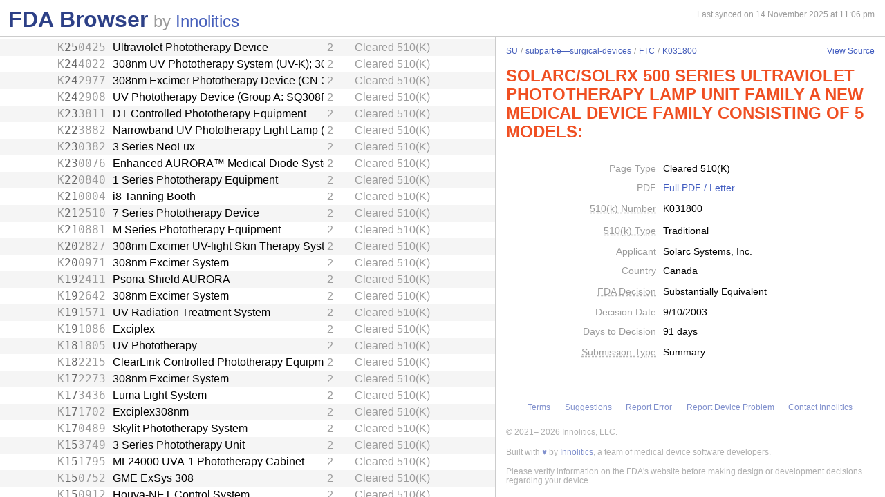

--- FILE ---
content_type: text/html; charset=utf-8
request_url: https://fda.innolitics.com/submissions/SU/subpart-e%E2%80%94surgical-devices/FTC/K031800
body_size: 49292
content:
<!DOCTYPE html><html lang="en-US" data-page="app"><head><meta charSet="utf-8" data-next-head=""/><meta name="viewport" content="width=device-width" data-next-head=""/><script async="" src="https://www.googletagmanager.com/gtag/js?id=G-YN99D9J483"></script><script type="text/javascript" id="hs-script-loader" async="" defer="" src="//js.hs-scripts.com/43564274.js"></script><title data-next-head="">FDA Browser - Cleared 510(K) - SOLARC/SOLRX 500 SERIES ULTRAVIOLET PHOTOTHERAPY LAMP UNIT FAMILY A NEW MEDICAL DEVICE FAMILY CONSISTING OF 5 MODELS: (K031800)</title><meta name="description" content="Information about Cleared 510(K) - SOLARC/SOLRX 500 SERIES ULTRAVIOLET PHOTOTHERAPY LAMP UNIT FAMILY A NEW MEDICAL DEVICE FAMILY CONSISTING OF 5 MODELS: (K031800)" data-next-head=""/><link rel="icon" href="/favicon.ico"/><link rel="preload" href="/_next/static/css/994f5cb3202cc21d.css" as="style"/><link rel="preload" href="/_next/static/css/3da4065353e1874f.css" as="style"/><script type="application/ld+json" data-next-head="">{"@context":"https://schema.org","@type":"BreadcrumbList","itemListElement":[{"@type":"ListItem","position":1,"name":"SU","item":"https://fda.innolitics.com/submissions/SU"},{"@type":"ListItem","position":2,"name":"subpart-e—surgical-devices","item":"https://fda.innolitics.com/submissions/SU/subpart-e—surgical-devices"},{"@type":"ListItem","position":3,"name":"FTC","item":"https://fda.innolitics.com/submissions/SU/subpart-e—surgical-devices/FTC"},{"@type":"ListItem","position":4,"name":"K031800","item":"https://fda.innolitics.com/submissions/SU/subpart-e—surgical-devices/FTC/K031800"}]}</script><script type="application/ld+json" data-next-head="">{"@context":"https://schema.org","@type":"CreativeWork","creator":"U.S. Dept. of Health and Human Services, Food and Drug Administration","author":"U.S. Dept. of Health and Human Services, Food and Drug Administration","headline":"K031800 Cleared 510(K)","keywords":"K031800,SOLARC/SOLRX 500 SERIES ULTRAVIOLET PHOTOTHERAPY LAMP UNIT FAMILY A NEW MEDICAL DEVICE FAMILY CONSISTING OF 5 MODELS: 510(K)"}</script><script type="application/ld+json" data-next-head="">{"@context":"https://schema.org","@type":"BreadcrumbList","itemListElement":[{"@type":"ListItem","position":1,"name":"SU","item":"https://fda.innolitics.com/submissions/SU"},{"@type":"ListItem","position":2,"name":"subpart-e—surgical-devices","item":"https://fda.innolitics.com/submissions/SU/subpart-e—surgical-devices"},{"@type":"ListItem","position":3,"name":"FTC","item":"https://fda.innolitics.com/submissions/SU/subpart-e—surgical-devices/FTC"},{"@type":"ListItem","position":4,"name":"K031800","item":"https://fda.innolitics.com/submissions/SU/subpart-e—surgical-devices/FTC/K031800"}]}</script><script type="application/ld+json" data-next-head="">{"@context":"https://schema.org","@type":"CreativeWork","creator":"U.S. Dept. of Health and Human Services, Food and Drug Administration","author":"U.S. Dept. of Health and Human Services, Food and Drug Administration","headline":"K031800 Cleared 510(K)","keywords":"K031800,SOLARC/SOLRX 500 SERIES ULTRAVIOLET PHOTOTHERAPY LAMP UNIT FAMILY A NEW MEDICAL DEVICE FAMILY CONSISTING OF 5 MODELS: 510(K)"}</script><script>window.dataLayer = window.dataLayer || [];
function gtag(){dataLayer.push(arguments);}
gtag('js', new Date());
gtag('config', 'undefined');</script><style type="text/css">.fresnel-container{margin:0;padding:0;}
@media not all and (min-width:0px) and (max-width:575.98px){.fresnel-at-xs{display:none!important;}}
@media not all and (min-width:576px) and (max-width:767.98px){.fresnel-at-sm{display:none!important;}}
@media not all and (min-width:768px) and (max-width:991.98px){.fresnel-at-md{display:none!important;}}
@media not all and (min-width:992px) and (max-width:1199.98px){.fresnel-at-lg{display:none!important;}}
@media not all and (min-width:1200px) and (max-width:1399.98px){.fresnel-at-xl{display:none!important;}}
@media not all and (min-width:1400px){.fresnel-at-xxl{display:none!important;}}
@media not all and (max-width:575.98px){.fresnel-lessThan-sm{display:none!important;}}
@media not all and (max-width:767.98px){.fresnel-lessThan-md{display:none!important;}}
@media not all and (max-width:991.98px){.fresnel-lessThan-lg{display:none!important;}}
@media not all and (max-width:1199.98px){.fresnel-lessThan-xl{display:none!important;}}
@media not all and (max-width:1399.98px){.fresnel-lessThan-xxl{display:none!important;}}
@media not all and (min-width:576px){.fresnel-greaterThan-xs{display:none!important;}}
@media not all and (min-width:768px){.fresnel-greaterThan-sm{display:none!important;}}
@media not all and (min-width:992px){.fresnel-greaterThan-md{display:none!important;}}
@media not all and (min-width:1200px){.fresnel-greaterThan-lg{display:none!important;}}
@media not all and (min-width:1400px){.fresnel-greaterThan-xl{display:none!important;}}
@media not all and (min-width:0px){.fresnel-greaterThanOrEqual-xs{display:none!important;}}
@media not all and (min-width:576px){.fresnel-greaterThanOrEqual-sm{display:none!important;}}
@media not all and (min-width:768px){.fresnel-greaterThanOrEqual-md{display:none!important;}}
@media not all and (min-width:992px){.fresnel-greaterThanOrEqual-lg{display:none!important;}}
@media not all and (min-width:1200px){.fresnel-greaterThanOrEqual-xl{display:none!important;}}
@media not all and (min-width:1400px){.fresnel-greaterThanOrEqual-xxl{display:none!important;}}
@media not all and (min-width:0px) and (max-width:575.98px){.fresnel-between-xs-sm{display:none!important;}}
@media not all and (min-width:0px) and (max-width:767.98px){.fresnel-between-xs-md{display:none!important;}}
@media not all and (min-width:0px) and (max-width:991.98px){.fresnel-between-xs-lg{display:none!important;}}
@media not all and (min-width:0px) and (max-width:1199.98px){.fresnel-between-xs-xl{display:none!important;}}
@media not all and (min-width:0px) and (max-width:1399.98px){.fresnel-between-xs-xxl{display:none!important;}}
@media not all and (min-width:576px) and (max-width:767.98px){.fresnel-between-sm-md{display:none!important;}}
@media not all and (min-width:576px) and (max-width:991.98px){.fresnel-between-sm-lg{display:none!important;}}
@media not all and (min-width:576px) and (max-width:1199.98px){.fresnel-between-sm-xl{display:none!important;}}
@media not all and (min-width:576px) and (max-width:1399.98px){.fresnel-between-sm-xxl{display:none!important;}}
@media not all and (min-width:768px) and (max-width:991.98px){.fresnel-between-md-lg{display:none!important;}}
@media not all and (min-width:768px) and (max-width:1199.98px){.fresnel-between-md-xl{display:none!important;}}
@media not all and (min-width:768px) and (max-width:1399.98px){.fresnel-between-md-xxl{display:none!important;}}
@media not all and (min-width:992px) and (max-width:1199.98px){.fresnel-between-lg-xl{display:none!important;}}
@media not all and (min-width:992px) and (max-width:1399.98px){.fresnel-between-lg-xxl{display:none!important;}}
@media not all and (min-width:1200px) and (max-width:1399.98px){.fresnel-between-xl-xxl{display:none!important;}}</style><link rel="stylesheet" href="/_next/static/css/994f5cb3202cc21d.css" data-n-g=""/><link rel="stylesheet" href="/_next/static/css/3da4065353e1874f.css" data-n-p=""/><noscript data-n-css=""></noscript><script defer="" noModule="" src="/_next/static/chunks/polyfills-42372ed130431b0a.js"></script><script src="/_next/static/chunks/webpack-a339f4a57035852b.js" defer=""></script><script src="/_next/static/chunks/framework-3311683cffde0ebf.js" defer=""></script><script src="/_next/static/chunks/main-2b132ca29e725f7c.js" defer=""></script><script src="/_next/static/chunks/pages/_app-cfee4b2b5ddfea68.js" defer=""></script><script src="/_next/static/chunks/230-c5d53324a1afe2e1.js" defer=""></script><script src="/_next/static/chunks/358-e512440afbf73fa4.js" defer=""></script><script src="/_next/static/chunks/451-4d8ff7f5a982d58b.js" defer=""></script><script src="/_next/static/chunks/pages/submissions/%5B...slug%5D-7b0b7231a94341df.js" defer=""></script><script src="/_next/static/re4BlsVg4LQ3TK_BIS18l/_buildManifest.js" defer=""></script><script src="/_next/static/re4BlsVg4LQ3TK_BIS18l/_ssgManifest.js" defer=""></script></head><body><div id="__next"><div class="root"><div class="root-body"><div class="FdaBrowserTree_container__KXc2S"><div class="fresnel-container fresnel-greaterThanOrEqual-md fresnel-_R_16_ global-pane-container"><main class="global-pane-container" data-direction="horizontal"><div class="Panes_pane-container__r4VdG pane-container" data-direction="horizontal"><div class="pane" style="--split-percent:56%" data-is-first="true"><div class="pane-content"><div class="pane-header"><div class="AppHeader_app-header__J19P8"><div class="wrapper"><h1 class="text-primary home-link"><a href="/">FDA Browser</a></h1><p class="text-large-heading text-muted">by <a href="https://innolitics.com?utm_source=fda_browser&amp;utm_medium=header" target="_blank">Innolitics</a></p></div></div><div class="fresnel-lessThan-md fresnel-_R_j76_ "></div></div><div class="pane-body tree-wrapper"><div tabindex="0" class="Tree_tree__dm7Wu"><ul data-has-selected="true"><li tabindex="0" class="even" aria-expanded="false" id="AN"><a href="/submissions/AN"><div class="content" style="--depth:0"><span class="arrow-holder"><span class="arrow"></span></span><div class="name" title="Anesthesiology">Anesthesiology</div><div class="fresnel-container fresnel-greaterThanOrEqual-md fresnel-_R_10d76_"><div class="type">Review Panel</div></div></div></a></li><li tabindex="0" class="odd" aria-expanded="false" id="CV"><a href="/submissions/CV"><div class="content" style="--depth:0"><span class="arrow-holder"><span class="arrow"></span></span><div class="name" title="Cardiovascular">Cardiovascular</div><div class="fresnel-container fresnel-greaterThanOrEqual-md fresnel-_R_10l76_"><div class="type">Review Panel</div></div></div></a></li><li tabindex="0" class="even" aria-expanded="false" id="CH"><a href="/submissions/CH"><div class="content" style="--depth:0"><span class="arrow-holder"><span class="arrow"></span></span><div class="name" title="Chemistry">Chemistry</div><div class="fresnel-container fresnel-greaterThanOrEqual-md fresnel-_R_10t76_"><div class="type">Review Panel</div></div></div></a></li><li tabindex="0" class="odd" aria-expanded="false" id="DE"><a href="/submissions/DE"><div class="content" style="--depth:0"><span class="arrow-holder"><span class="arrow"></span></span><div class="name" title="Dental">Dental</div><div class="fresnel-container fresnel-greaterThanOrEqual-md fresnel-_R_11576_"><div class="type">Review Panel</div></div></div></a></li><li tabindex="0" class="even" aria-expanded="false" id="EN"><a href="/submissions/EN"><div class="content" style="--depth:0"><span class="arrow-holder"><span class="arrow"></span></span><div class="name" title="Ear, Nose, Throat">Ear, Nose, Throat</div><div class="fresnel-container fresnel-greaterThanOrEqual-md fresnel-_R_11d76_"><div class="type">Review Panel</div></div></div></a></li><li tabindex="0" class="odd" aria-expanded="false" id="GU"><a href="/submissions/GU"><div class="content" style="--depth:0"><span class="arrow-holder"><span class="arrow"></span></span><div class="name" title="Gastroenterology and Urology">Gastroenterology and Urology</div><div class="fresnel-container fresnel-greaterThanOrEqual-md fresnel-_R_11l76_"><div class="type">Review Panel</div></div></div></a></li><li tabindex="0" class="even" aria-expanded="false" id="HO"><a href="/submissions/HO"><div class="content" style="--depth:0"><span class="arrow-holder"><span class="arrow"></span></span><div class="name" title="General Hospital">General Hospital</div><div class="fresnel-container fresnel-greaterThanOrEqual-md fresnel-_R_11t76_"><div class="type">Review Panel</div></div></div></a></li><li tabindex="0" class="odd" aria-expanded="false" id="HE"><a href="/submissions/HE"><div class="content" style="--depth:0"><span class="arrow-holder"><span class="arrow"></span></span><div class="name" title="Hematology">Hematology</div><div class="fresnel-container fresnel-greaterThanOrEqual-md fresnel-_R_12576_"><div class="type">Review Panel</div></div></div></a></li><li tabindex="0" class="even" aria-expanded="false" id="IM"><a href="/submissions/IM"><div class="content" style="--depth:0"><span class="arrow-holder"><span class="arrow"></span></span><div class="name" title="Immunology">Immunology</div><div class="fresnel-container fresnel-greaterThanOrEqual-md fresnel-_R_12d76_"><div class="type">Review Panel</div></div></div></a></li><li tabindex="0" class="odd" aria-expanded="false" id="MI"><a href="/submissions/MI"><div class="content" style="--depth:0"><span class="arrow-holder"><span class="arrow"></span></span><div class="name" title="Microbiology">Microbiology</div><div class="fresnel-container fresnel-greaterThanOrEqual-md fresnel-_R_12l76_"><div class="type">Review Panel</div></div></div></a></li><li tabindex="0" class="even" aria-expanded="false" id="NE"><a href="/submissions/NE"><div class="content" style="--depth:0"><span class="arrow-holder"><span class="arrow"></span></span><div class="name" title="Neurology">Neurology</div><div class="fresnel-container fresnel-greaterThanOrEqual-md fresnel-_R_12t76_"><div class="type">Review Panel</div></div></div></a></li><li tabindex="0" class="odd" aria-expanded="false" id="OB"><a href="/submissions/OB"><div class="content" style="--depth:0"><span class="arrow-holder"><span class="arrow"></span></span><div class="name" title="Obstetrical and Gynecological">Obstetrical and Gynecological</div><div class="fresnel-container fresnel-greaterThanOrEqual-md fresnel-_R_13576_"><div class="type">Review Panel</div></div></div></a></li><li tabindex="0" class="even" aria-expanded="false" id="OP"><a href="/submissions/OP"><div class="content" style="--depth:0"><span class="arrow-holder"><span class="arrow"></span></span><div class="name" title="Ophthalmic">Ophthalmic</div><div class="fresnel-container fresnel-greaterThanOrEqual-md fresnel-_R_13d76_"><div class="type">Review Panel</div></div></div></a></li><li tabindex="0" class="odd" aria-expanded="false" id="OR"><a href="/submissions/OR"><div class="content" style="--depth:0"><span class="arrow-holder"><span class="arrow"></span></span><div class="name" title="Orthopedic">Orthopedic</div><div class="fresnel-container fresnel-greaterThanOrEqual-md fresnel-_R_13l76_"><div class="type">Review Panel</div></div></div></a></li><li tabindex="0" class="even" aria-expanded="false" id="PA"><a href="/submissions/PA"><div class="content" style="--depth:0"><span class="arrow-holder"><span class="arrow"></span></span><div class="name" title="Pathology">Pathology</div><div class="fresnel-container fresnel-greaterThanOrEqual-md fresnel-_R_13t76_"><div class="type">Review Panel</div></div></div></a></li><li tabindex="0" class="odd" aria-expanded="false" id="PM"><a href="/submissions/PM"><div class="content" style="--depth:0"><span class="arrow-holder"><span class="arrow"></span></span><div class="name" title="Physical Medicine">Physical Medicine</div><div class="fresnel-container fresnel-greaterThanOrEqual-md fresnel-_R_14576_"><div class="type">Review Panel</div></div></div></a></li><li tabindex="0" class="even" aria-expanded="false" id="RA"><a href="/submissions/RA"><div class="content" style="--depth:0"><span class="arrow-holder"><span class="arrow"></span></span><div class="name" title="Radiology">Radiology</div><div class="fresnel-container fresnel-greaterThanOrEqual-md fresnel-_R_14d76_"><div class="type">Review Panel</div></div></div></a></li><li tabindex="0" class="odd" aria-expanded="true" id="SU"><a href="/submissions/SU"><div class="content" style="--depth:0"><span class="arrow-holder"><span class="arrow open"></span></span><div class="name" title="General and Plastic Surgery">General and Plastic Surgery</div><div class="fresnel-container fresnel-greaterThanOrEqual-md fresnel-_R_4cl76_"><div class="type">Review Panel</div></div></div></a><ul><li tabindex="0" class="even" aria-expanded="false" id="SUSU-misc"><a href="/submissions/SU/SU-misc"><div class="content" style="--depth:1"><span class="arrow-holder"><span class="arrow"></span></span><div class="name" title="Miscellaneous">Miscellaneous</div><div class="fresnel-container fresnel-greaterThanOrEqual-md fresnel-_R_85kl76_"><div class="type">Miscellaneous</div></div></div></a></li><li tabindex="0" class="odd" aria-expanded="false" id="SUsubpart-b—diagnostic-devices"><a href="/submissions/SU/subpart-b—diagnostic-devices"><div class="content" style="--depth:1"><span class="arrow-holder"><span class="arrow"></span></span><div class="name" title="Subpart B—Diagnostic Devices">Subpart B—Diagnostic Devices</div><div class="fresnel-container fresnel-greaterThanOrEqual-md fresnel-_R_89kl76_"><div class="type">CFR Sub-Part</div></div></div></a></li><li tabindex="0" class="even" aria-expanded="false" id="SUsubpart-c—general-hospital-and-personal-use-monitoring-devices"><a href="/submissions/SU/subpart-c—general-hospital-and-personal-use-monitoring-devices"><div class="content" style="--depth:1"><span class="arrow-holder"><span class="arrow"></span></span><div class="name" title="Subpart C—General Hospital and Personal Use Monitoring Devices">Subpart C—General Hospital and Personal Use Monitoring Devices</div><div class="fresnel-container fresnel-greaterThanOrEqual-md fresnel-_R_8dkl76_"><div class="type">CFR Sub-Part</div></div></div></a></li><li tabindex="0" class="odd" aria-expanded="false" id="SUsubpart-d—prosthetic-devices"><a href="/submissions/SU/subpart-d—prosthetic-devices"><div class="content" style="--depth:1"><span class="arrow-holder"><span class="arrow"></span></span><div class="name" title="Subpart D—Prosthetic Devices">Subpart D—Prosthetic Devices</div><div class="fresnel-container fresnel-greaterThanOrEqual-md fresnel-_R_8hkl76_"><div class="type">CFR Sub-Part</div></div></div></a></li><li tabindex="0" class="even" aria-expanded="false" id="SUsubpart-e—neurological-surgical-devices"><a href="/submissions/SU/subpart-e—neurological-surgical-devices"><div class="content" style="--depth:1"><span class="arrow-holder"><span class="arrow"></span></span><div class="name" title="Subpart E—Neurological Surgical Devices">Subpart E—Neurological Surgical Devices</div><div class="fresnel-container fresnel-greaterThanOrEqual-md fresnel-_R_8lkl76_"><div class="type">CFR Sub-Part</div></div></div></a></li><li tabindex="0" class="odd" aria-expanded="true" id="SUsubpart-e—surgical-devices"><a href="/submissions/SU/subpart-e—surgical-devices"><div class="content" style="--depth:1"><span class="arrow-holder"><span class="arrow open"></span></span><div class="name" title="Subpart E—Surgical Devices">Subpart E—Surgical Devices</div><div class="fresnel-container fresnel-greaterThanOrEqual-md fresnel-_R_12pkl76_"><div class="type">CFR Sub-Part</div></div></div></a><ul><li tabindex="0" class="even" aria-expanded="false" id="SUsubpart-e—surgical-devicesEMF"><a href="/submissions/SU/subpart-e—surgical-devices/EMF"><div class="content" style="--depth:2"><span class="arrow-holder"><span class="arrow"></span></span><div class="id fixed-width-text">EMF</div><div class="name" title="Knife, Surgical">Knife, Surgical</div><div class="fresnel-container fresnel-greaterThanOrEqual-md fresnel-_R_201cpkl76_"><div class="category-id" title="Class I (low to moderate risk): general controls">1</div><div class="type">Product Code</div></div></div></a></li><li tabindex="0" class="odd" aria-expanded="false" id="SUsubpart-e—surgical-devicesEPT"><a href="/submissions/SU/subpart-e—surgical-devices/EPT"><div class="content" style="--depth:2"><span class="arrow-holder"><span class="arrow"></span></span><div class="id fixed-width-text">EPT</div><div class="name" title="Microscope, Surgical">Microscope, Surgical</div><div class="fresnel-container fresnel-greaterThanOrEqual-md fresnel-_R_202cpkl76_"><div class="category-id" title="Class I (low to moderate risk): general controls">1</div><div class="type">Product Code</div></div></div></a></li><li tabindex="0" class="even" aria-expanded="false" id="SUsubpart-e—surgical-devicesEPW"><a href="/submissions/SU/subpart-e—surgical-devices/EPW"><div class="content" style="--depth:2"><span class="arrow-holder"><span class="arrow"></span></span><div class="id fixed-width-text">EPW</div><div class="name" title="Support, Head, Surgical, Ent">Support, Head, Surgical, Ent</div><div class="fresnel-container fresnel-greaterThanOrEqual-md fresnel-_R_203cpkl76_"><div class="category-id" title="Class I (low to moderate risk): general controls">1</div><div class="type">Product Code</div></div></div></a></li><li tabindex="0" class="odd" aria-expanded="false" id="SUsubpart-e—surgical-devicesOEJ"><a href="/submissions/SU/subpart-e—surgical-devices/OEJ"><div class="content" style="--depth:2"><span class="arrow-holder"></span><div class="id fixed-width-text">OEJ</div><div class="name" title="Transurethral Electrosurgical Unit, Benign Prostatic Hyperplasia">Transurethral Electrosurgical Unit, Benign Prostatic Hyperplasia</div><div class="fresnel-container fresnel-greaterThanOrEqual-md fresnel-_R_204cpkl76_"><div class="category-id" title="Class II (moderate to high risk): general controls and special controls">2</div><div class="type">Product Code</div></div></div></a></li><li tabindex="0" class="even" aria-expanded="false" id="SUsubpart-e—surgical-devicesFAZ"><a href="/submissions/SU/subpart-e—surgical-devices/FAZ"><div class="content" style="--depth:2"><span class="arrow-holder"></span><div class="id fixed-width-text">FAZ</div><div class="name" title="System, Cryosurgical, Liquid Nitrogen, For Urology">System, Cryosurgical, Liquid Nitrogen, For Urology</div><div class="fresnel-container fresnel-greaterThanOrEqual-md fresnel-_R_205cpkl76_"><div class="category-id" title="Class II (moderate to high risk): general controls and special controls">2</div><div class="type">Product Code</div></div></div></a></li><li tabindex="0" class="odd" aria-expanded="false" id="SUsubpart-e—surgical-devicesOEK"><a href="/submissions/SU/subpart-e—surgical-devices/OEK"><div class="content" style="--depth:2"><span class="arrow-holder"></span><div class="id fixed-width-text">OEK</div><div class="name" title="Water-Induced Thermotherapy System, Benign Prostatic Hyperplasia">Water-Induced Thermotherapy System, Benign Prostatic Hyperplasia</div><div class="fresnel-container fresnel-greaterThanOrEqual-md fresnel-_R_206cpkl76_"><div class="category-id" title="Class II (moderate to high risk): general controls and special controls">2</div><div class="type">Product Code</div></div></div></a></li><li tabindex="0" class="even" aria-expanded="false" id="SUsubpart-e—surgical-devicesGAG"><a href="/submissions/SU/subpart-e—surgical-devices/GAG"><div class="content" style="--depth:2"><span class="arrow-holder"><span class="arrow"></span></span><div class="id fixed-width-text">GAG</div><div class="name" title="Stapler, Surgical">Stapler, Surgical</div><div class="fresnel-container fresnel-greaterThanOrEqual-md fresnel-_R_207cpkl76_"><div class="category-id" title="Class II (moderate to high risk): general controls and special controls">2</div><div class="type">Product Code</div></div></div></a></li><li tabindex="0" class="odd" aria-expanded="false" id="SUsubpart-e—surgical-devicesDWG"><a href="/submissions/SU/subpart-e—surgical-devices/DWG"><div class="content" style="--depth:2"><span class="arrow-holder"><span class="arrow"></span></span><div class="id fixed-width-text">DWG</div><div class="name" title="Electrosurgical Device">Electrosurgical Device</div><div class="fresnel-container fresnel-greaterThanOrEqual-md fresnel-_R_208cpkl76_"><div class="category-id" title="Class II (moderate to high risk): general controls and special controls">2</div><div class="type">Product Code</div></div></div></a></li><li tabindex="0" class="even" aria-expanded="false" id="SUsubpart-e—surgical-devicesDWH"><a href="/submissions/SU/subpart-e—surgical-devices/DWH"><div class="content" style="--depth:2"><span class="arrow-holder"><span class="arrow"></span></span><div class="id fixed-width-text">DWH</div><div class="name" title="Blade, Saw, Surgical, Cardiovascular">Blade, Saw, Surgical, Cardiovascular</div><div class="fresnel-container fresnel-greaterThanOrEqual-md fresnel-_R_209cpkl76_"><div class="category-id" title="Class I (low to moderate risk): general controls">1</div><div class="type">Product Code</div></div></div></a></li><li tabindex="0" class="odd" aria-expanded="false" id="SUsubpart-e—surgical-devicesDWI"><a href="/submissions/SU/subpart-e—surgical-devices/DWI"><div class="content" style="--depth:2"><span class="arrow-holder"><span class="arrow"></span></span><div class="id fixed-width-text">DWI</div><div class="name" title="Saw, Electrically Powered">Saw, Electrically Powered</div><div class="fresnel-container fresnel-greaterThanOrEqual-md fresnel-_R_20acpkl76_"><div class="category-id" title="Class I (low to moderate risk): general controls">1</div><div class="type">Product Code</div></div></div></a></li><li tabindex="0" class="even" aria-expanded="false" id="SUsubpart-e—surgical-devicesDWO"><a href="/submissions/SU/subpart-e—surgical-devices/DWO"><div class="content" style="--depth:2"><span class="arrow-holder"><span class="arrow"></span></span><div class="id fixed-width-text">DWO</div><div class="name" title="Needle, Biopsy, Cardiovascular">Needle, Biopsy, Cardiovascular</div><div class="fresnel-container fresnel-greaterThanOrEqual-md fresnel-_R_20bcpkl76_"><div class="category-id" title="Class I (low to moderate risk): general controls">1</div><div class="type">Product Code</div></div></div></a></li><li tabindex="0" class="odd" aria-expanded="false" id="SUsubpart-e—surgical-devicesQQS"><a href="/submissions/SU/subpart-e—surgical-devices/QQS"><div class="content" style="--depth:2"><span class="arrow-holder"></span><div class="id fixed-width-text">QQS</div><div class="name" title="Stapler, Skin">Stapler, Skin</div><div class="fresnel-container fresnel-greaterThanOrEqual-md fresnel-_R_20ccpkl76_"><div class="category-id" title="Class I (low to moderate risk): general controls">1</div><div class="type">Product Code</div></div></div></a></li><li tabindex="0" class="even" aria-expanded="false" id="SUsubpart-e—surgical-devicesBTA"><a href="/submissions/SU/subpart-e—surgical-devices/BTA"><div class="content" style="--depth:2"><span class="arrow-holder"><span class="arrow"></span></span><div class="id fixed-width-text">BTA</div><div class="name" title="Pump, Portable, Aspiration (Manual Or Powered)">Pump, Portable, Aspiration (Manual Or Powered)</div><div class="fresnel-container fresnel-greaterThanOrEqual-md fresnel-_R_20dcpkl76_"><div class="category-id" title="Class II (moderate to high risk): general controls and special controls">2</div><div class="type">Product Code</div></div></div></a></li><li tabindex="0" class="odd" aria-expanded="false" id="SUsubpart-e—surgical-devicesBWA"><a href="/submissions/SU/subpart-e—surgical-devices/BWA"><div class="content" style="--depth:2"><span class="arrow-holder"><span class="arrow"></span></span><div class="id fixed-width-text">BWA</div><div class="name" title="Unit, Electrosurgical And Coagulation, With Accessories">Unit, Electrosurgical And Coagulation, With Accessories</div><div class="fresnel-container fresnel-greaterThanOrEqual-md fresnel-_R_20ecpkl76_"><div class="category-id" title="Class II (moderate to high risk): general controls and special controls">2</div><div class="type">Product Code</div></div></div></a></li><li tabindex="0" class="even" aria-expanded="false" id="SUsubpart-e—surgical-devicesBWN"><a href="/submissions/SU/subpart-e—surgical-devices/BWN"><div class="content" style="--depth:2"><span class="arrow-holder"><span class="arrow"></span></span><div class="id fixed-width-text">BWN</div><div class="name" title="Table And Attachments, Operating-Room">Table And Attachments, Operating-Room</div><div class="fresnel-container fresnel-greaterThanOrEqual-md fresnel-_R_20fcpkl76_"><div class="category-id" title="Class I (low to moderate risk): general controls">1</div><div class="type">Product Code</div></div></div></a></li><li tabindex="0" class="odd" aria-expanded="false" id="SUsubpart-e—surgical-devicesBWP"><a href="/submissions/SU/subpart-e—surgical-devices/BWP"><div class="content" style="--depth:2"><span class="arrow-holder"><span class="arrow"></span></span><div class="id fixed-width-text">BWP</div><div class="name" title="Shoe And Shoe Cover, Conductive">Shoe And Shoe Cover, Conductive</div><div class="fresnel-container fresnel-greaterThanOrEqual-md fresnel-_R_20gcpkl76_"><div class="category-id" title="Class I (low to moderate risk): general controls">1</div><div class="type">Product Code</div></div></div></a></li><li tabindex="0" class="even" aria-expanded="false" id="SUsubpart-e—surgical-devicesFGY"><a href="/submissions/SU/subpart-e—surgical-devices/FGY"><div class="content" style="--depth:2"><span class="arrow-holder"><span class="arrow"></span></span><div class="id fixed-width-text">FGY</div><div class="name" title="Cannula, Injection">Cannula, Injection</div><div class="fresnel-container fresnel-greaterThanOrEqual-md fresnel-_R_20hcpkl76_"><div class="category-id" title="Class I (low to moderate risk): general controls">1</div><div class="type">Product Code</div></div></div></a></li><li tabindex="0" class="odd" aria-expanded="false" id="SUsubpart-e—surgical-devicesFHM"><a href="/submissions/SU/subpart-e—surgical-devices/FHM"><div class="content" style="--depth:2"><span class="arrow-holder"><span class="arrow"></span></span><div class="id fixed-width-text">FHM</div><div class="name" title="Apparatus, Suturing, Stomach And Intestinal">Apparatus, Suturing, Stomach And Intestinal</div><div class="fresnel-container fresnel-greaterThanOrEqual-md fresnel-_R_20icpkl76_"><div class="category-id" title="Class I (low to moderate risk): general controls">1</div><div class="type">Product Code</div></div></div></a></li><li tabindex="0" class="even" aria-expanded="false" id="SUsubpart-e—surgical-devicesFHR"><a href="/submissions/SU/subpart-e—surgical-devices/FHR"><div class="content" style="--depth:2"><span class="arrow-holder"><span class="arrow"></span></span><div class="id fixed-width-text">FHR</div><div class="name" title="Needle, Gastro-Urology">Needle, Gastro-Urology</div><div class="fresnel-container fresnel-greaterThanOrEqual-md fresnel-_R_20jcpkl76_"><div class="category-id" title="Class I (low to moderate risk): general controls">1</div><div class="type">Product Code</div></div></div></a></li><li tabindex="0" class="odd" aria-expanded="false" id="SUsubpart-e—surgical-devicesFMK"><a href="/submissions/SU/subpart-e—surgical-devices/FMK"><div class="content" style="--depth:2"><span class="arrow-holder"><span class="arrow"></span></span><div class="id fixed-width-text">FMK</div><div class="name" title="Single Use Only Blood Lancet With An Integral Sharps Injury Prevention Feature">Single Use Only Blood Lancet With An Integral Sharps Injury Prevention Feature</div><div class="fresnel-container fresnel-greaterThanOrEqual-md fresnel-_R_20kcpkl76_"><div class="category-id" title="Class II (moderate to high risk): general controls and special controls">2</div><div class="type">Product Code</div></div></div></a></li><li tabindex="0" class="even" aria-expanded="false" id="SUsubpart-e—surgical-devicesFNW"><a href="/submissions/SU/subpart-e—surgical-devices/FNW"><div class="content" style="--depth:2"><span class="arrow-holder"><span class="arrow"></span></span><div class="id fixed-width-text">FNW</div><div class="name" title="Pad, Kelly">Pad, Kelly</div><div class="fresnel-container fresnel-greaterThanOrEqual-md fresnel-_R_20lcpkl76_"><div class="category-id" title="Class II (moderate to high risk): general controls and special controls">2</div><div class="type">Product Code</div></div></div></a></li><li tabindex="0" class="odd" aria-expanded="false" id="SUsubpart-e—surgical-devicesFQO"><a href="/submissions/SU/subpart-e—surgical-devices/FQO"><div class="content" style="--depth:2"><span class="arrow-holder"><span class="arrow"></span></span><div class="id fixed-width-text">FQO</div><div class="name" title="Table, Operating-Room, Ac-Powered">Table, Operating-Room, Ac-Powered</div><div class="fresnel-container fresnel-greaterThanOrEqual-md fresnel-_R_20mcpkl76_"><div class="category-id" title="Class I (low to moderate risk): general controls">1</div><div class="type">Product Code</div></div></div></a></li><li tabindex="0" class="even" aria-expanded="false" id="SUsubpart-e—surgical-devicesFQP"><a href="/submissions/SU/subpart-e—surgical-devices/FQP"><div class="content" style="--depth:2"><span class="arrow-holder"><span class="arrow"></span></span><div class="id fixed-width-text">FQP</div><div class="name" title="Lamp, Operating-Room">Lamp, Operating-Room</div><div class="fresnel-container fresnel-greaterThanOrEqual-md fresnel-_R_20ncpkl76_"><div class="category-id" title="Class II (moderate to high risk): general controls and special controls">2</div><div class="type">Product Code</div></div></div></a></li><li tabindex="0" class="odd" aria-expanded="false" id="SUsubpart-e—surgical-devicesFSE"><a href="/submissions/SU/subpart-e—surgical-devices/FSE"><div class="content" style="--depth:2"><span class="arrow-holder"><span class="arrow"></span></span><div class="id fixed-width-text">FSE</div><div class="name" title="Table, Operating-Room, Manual">Table, Operating-Room, Manual</div><div class="fresnel-container fresnel-greaterThanOrEqual-md fresnel-_R_20ocpkl76_"><div class="category-id" title="Class I (low to moderate risk): general controls">1</div><div class="type">Product Code</div></div></div></a></li><li tabindex="0" class="even" aria-expanded="false" id="SUsubpart-e—surgical-devicesFSH"><a href="/submissions/SU/subpart-e—surgical-devices/FSH"><div class="content" style="--depth:2"><span class="arrow-holder"><span class="arrow"></span></span><div class="id fixed-width-text">FSH</div><div class="name" title="Tray, Surgical, Needle">Tray, Surgical, Needle</div><div class="fresnel-container fresnel-greaterThanOrEqual-md fresnel-_R_20pcpkl76_"><div class="category-id" title="Class I (low to moderate risk): general controls">1</div><div class="type">Product Code</div></div></div></a></li><li tabindex="0" class="odd" aria-expanded="false" id="SUsubpart-e—surgical-devicesFSM"><a href="/submissions/SU/subpart-e—surgical-devices/FSM"><div class="content" style="--depth:2"><span class="arrow-holder"><span class="arrow"></span></span><div class="id fixed-width-text">FSM</div><div class="name" title="Tray, Surgical, Instrument">Tray, Surgical, Instrument</div><div class="fresnel-container fresnel-greaterThanOrEqual-md fresnel-_R_20qcpkl76_"><div class="category-id" title="Class I (low to moderate risk): general controls">1</div><div class="type">Product Code</div></div></div></a></li><li tabindex="0" class="even" aria-expanded="false" id="SUsubpart-e—surgical-devicesFSO"><a href="/submissions/SU/subpart-e—surgical-devices/FSO"><div class="content" style="--depth:2"><span class="arrow-holder"><span class="arrow"></span></span><div class="id fixed-width-text">FSO</div><div class="name" title="Microscope, Surgical, General &amp; Plastic Surgery">Microscope, Surgical, General &amp; Plastic Surgery</div><div class="fresnel-container fresnel-greaterThanOrEqual-md fresnel-_R_20rcpkl76_"><div class="category-id" title="Class I (low to moderate risk): general controls">1</div><div class="type">Product Code</div></div></div></a></li><li tabindex="0" class="odd" aria-expanded="false" id="SUsubpart-e—surgical-devicesFSP"><a href="/submissions/SU/subpart-e—surgical-devices/FSP"><div class="content" style="--depth:2"><span class="arrow-holder"><span class="arrow"></span></span><div class="id fixed-width-text">FSP</div><div class="name" title="Loupe, Diagnostic/Surgical">Loupe, Diagnostic/Surgical</div><div class="fresnel-container fresnel-greaterThanOrEqual-md fresnel-_R_20scpkl76_"><div class="category-id" title="Class I (low to moderate risk): general controls">1</div><div class="type">Product Code</div></div></div></a></li><li tabindex="0" class="even" aria-expanded="false" id="SUsubpart-e—surgical-devicesFSQ"><a href="/submissions/SU/subpart-e—surgical-devices/FSQ"><div class="content" style="--depth:2"><span class="arrow-holder"><span class="arrow"></span></span><div class="id fixed-width-text">FSQ</div><div class="name" title="Light, Surgical, Instrument">Light, Surgical, Instrument</div><div class="fresnel-container fresnel-greaterThanOrEqual-md fresnel-_R_20tcpkl76_"><div class="category-id" title="Class II (moderate to high risk): general controls and special controls">2</div><div class="type">Product Code</div></div></div></a></li><li tabindex="0" class="odd" aria-expanded="false" id="SUsubpart-e—surgical-devicesFSS"><a href="/submissions/SU/subpart-e—surgical-devices/FSS"><div class="content" style="--depth:2"><span class="arrow-holder"><span class="arrow"></span></span><div class="id fixed-width-text">FSS</div><div class="name" title="Light, Surgical, Floor Standing">Light, Surgical, Floor Standing</div><div class="fresnel-container fresnel-greaterThanOrEqual-md fresnel-_R_20ucpkl76_"><div class="category-id" title="Class II (moderate to high risk): general controls and special controls">2</div><div class="type">Product Code</div></div></div></a></li><li tabindex="0" class="even" aria-expanded="false" id="SUsubpart-e—surgical-devicesFST"><a href="/submissions/SU/subpart-e—surgical-devices/FST"><div class="content" style="--depth:2"><span class="arrow-holder"><span class="arrow"></span></span><div class="id fixed-width-text">FST</div><div class="name" title="Light, Surgical, Fiberoptic">Light, Surgical, Fiberoptic</div><div class="fresnel-container fresnel-greaterThanOrEqual-md fresnel-_R_20vcpkl76_"><div class="category-id" title="Class II (moderate to high risk): general controls and special controls">2</div><div class="type">Product Code</div></div></div></a></li><li tabindex="0" class="odd" aria-expanded="false" id="SUsubpart-e—surgical-devicesFSW"><a href="/submissions/SU/subpart-e—surgical-devices/FSW"><div class="content" style="--depth:2"><span class="arrow-holder"><span class="arrow"></span></span><div class="id fixed-width-text">FSW</div><div class="name" title="Light, Surgical, Endoscopic">Light, Surgical, Endoscopic</div><div class="fresnel-container fresnel-greaterThanOrEqual-md fresnel-_R_210cpkl76_"><div class="category-id" title="Class II (moderate to high risk): general controls and special controls">2</div><div class="type">Product Code</div></div></div></a></li><li tabindex="0" class="even" aria-expanded="false" id="SUsubpart-e—surgical-devicesFSX"><a href="/submissions/SU/subpart-e—surgical-devices/FSX"><div class="content" style="--depth:2"><span class="arrow-holder"></span><div class="id fixed-width-text">FSX</div><div class="name" title="Light, Surgical, Connector">Light, Surgical, Connector</div><div class="fresnel-container fresnel-greaterThanOrEqual-md fresnel-_R_211cpkl76_"><div class="category-id" title="Class II (moderate to high risk): general controls and special controls">2</div><div class="type">Product Code</div></div></div></a></li><li tabindex="0" class="odd" aria-expanded="false" id="SUsubpart-e—surgical-devicesFSY"><a href="/submissions/SU/subpart-e—surgical-devices/FSY"><div class="content" style="--depth:2"><span class="arrow-holder"><span class="arrow"></span></span><div class="id fixed-width-text">FSY</div><div class="name" title="Light, Surgical, Ceiling Mounted">Light, Surgical, Ceiling Mounted</div><div class="fresnel-container fresnel-greaterThanOrEqual-md fresnel-_R_212cpkl76_"><div class="category-id" title="Class II (moderate to high risk): general controls and special controls">2</div><div class="type">Product Code</div></div></div></a></li><li tabindex="0" class="even" aria-expanded="false" id="SUsubpart-e—surgical-devicesFSZ"><a href="/submissions/SU/subpart-e—surgical-devices/FSZ"><div class="content" style="--depth:2"><span class="arrow-holder"></span><div class="id fixed-width-text">FSZ</div><div class="name" title="Light, Surgical, Carrier">Light, Surgical, Carrier</div><div class="fresnel-container fresnel-greaterThanOrEqual-md fresnel-_R_213cpkl76_"><div class="category-id" title="Class II (moderate to high risk): general controls and special controls">2</div><div class="type">Product Code</div></div></div></a></li><li tabindex="0" class="odd" aria-expanded="false" id="SUsubpart-e—surgical-devicesFTA"><a href="/submissions/SU/subpart-e—surgical-devices/FTA"><div class="content" style="--depth:2"><span class="arrow-holder"><span class="arrow"></span></span><div class="id fixed-width-text">FTA</div><div class="name" title="Light, Surgical, Accessories">Light, Surgical, Accessories</div><div class="fresnel-container fresnel-greaterThanOrEqual-md fresnel-_R_214cpkl76_"><div class="category-id" title="Class II (moderate to high risk): general controls and special controls">2</div><div class="type">Product Code</div></div></div></a></li><li tabindex="0" class="even" aria-expanded="true" id="SUsubpart-e—surgical-devicesFTC"><a href="/submissions/SU/subpart-e—surgical-devices/FTC"><div class="content" style="--depth:2"><span class="arrow-holder"><span class="arrow open"></span></span><div class="id fixed-width-text">FTC</div><div class="name" title="Light, Ultraviolet, Dermatological">Light, Ultraviolet, Dermatological</div><div class="fresnel-container fresnel-greaterThanOrEqual-md fresnel-_R_8h5cpkl76_"><div class="category-id" title="Class II (moderate to high risk): general controls and special controls">2</div><div class="type">Product Code</div></div></div></a><ul><li tabindex="0" class="odd" aria-expanded="false" id="SUsubpart-e—surgical-devicesFTCK250425"><a href="/submissions/SU/subpart-e—surgical-devices/FTC/K250425"><div class="content" style="--depth:3"><span class="arrow-holder"></span><div class="id fixed-width-text"><span>K</span><span class="emphasize">25</span><span>0425</span></div><div class="name" title="Ultraviolet Phototherapy Device">Ultraviolet Phototherapy Device</div><div class="fresnel-container fresnel-greaterThanOrEqual-md fresnel-_R_g0b15cpkl76_"><div class="category-id" title="Class II (moderate to high risk): general controls and special controls">2</div><div class="type">Cleared 510(K)</div></div></div></a></li><li tabindex="0" class="even" aria-expanded="false" id="SUsubpart-e—surgical-devicesFTCK244022"><a href="/submissions/SU/subpart-e—surgical-devices/FTC/K244022"><div class="content" style="--depth:3"><span class="arrow-holder"></span><div class="id fixed-width-text"><span>K</span><span class="emphasize">24</span><span>4022</span></div><div class="name" title="308nm UV Phototherapy System (UV-K); 308nm UV Phototherapy System (UV-X); 308nm UV Phototherapy System (UV-Y); 308nm UV Phototherapy System (UV-Z)">308nm UV Phototherapy System (UV-K); 308nm UV Phototherapy System (UV-X); 308nm UV Phototherapy System (UV-Y); 308nm UV Phototherapy System (UV-Z)</div><div class="fresnel-container fresnel-greaterThanOrEqual-md fresnel-_R_g0j15cpkl76_"><div class="category-id" title="Class II (moderate to high risk): general controls and special controls">2</div><div class="type">Cleared 510(K)</div></div></div></a></li><li tabindex="0" class="odd" aria-expanded="false" id="SUsubpart-e—surgical-devicesFTCK242977"><a href="/submissions/SU/subpart-e—surgical-devices/FTC/K242977"><div class="content" style="--depth:3"><span class="arrow-holder"></span><div class="id fixed-width-text"><span>K</span><span class="emphasize">24</span><span>2977</span></div><div class="name" title="308nm Excimer Phototherapy Device (CN-308E, KN-4003B3, KN-4003B4, KN-5000C KN-5000D, KN-5000H, KN-5000K)">308nm Excimer Phototherapy Device (CN-308E, KN-4003B3, KN-4003B4, KN-5000C KN-5000D, KN-5000H, KN-5000K)</div><div class="fresnel-container fresnel-greaterThanOrEqual-md fresnel-_R_g0r15cpkl76_"><div class="category-id" title="Class II (moderate to high risk): general controls and special controls">2</div><div class="type">Cleared 510(K)</div></div></div></a></li><li tabindex="0" class="even" aria-expanded="false" id="SUsubpart-e—surgical-devicesFTCK242908"><a href="/submissions/SU/subpart-e—surgical-devices/FTC/K242908"><div class="content" style="--depth:3"><span class="arrow-holder"></span><div class="id fixed-width-text"><span>K</span><span class="emphasize">24</span><span>2908</span></div><div class="name" title="UV Phototherapy Device (Group A: SQ308PCHFD, SQ308PCQFD, SQ308PCPFD, SQ308PCNFD, SQ308PCMFD); UV Phototherapy Device (Group B: SQ308PHTFF, SQ308PHSFF, SQ308PHRFF, SQ308PHZFG, SQ308PPUFF, SQ308PPVFF, SQ308PPWFG)">UV Phototherapy Device (Group A: SQ308PCHFD, SQ308PCQFD, SQ308PCPFD, SQ308PCNFD, SQ308PCMFD); UV Phototherapy Device (Group B: SQ308PHTFF, SQ308PHSFF, SQ308PHRFF, SQ308PHZFG, SQ308PPUFF, SQ308PPVFF, SQ308PPWFG)</div><div class="fresnel-container fresnel-greaterThanOrEqual-md fresnel-_R_g1315cpkl76_"><div class="category-id" title="Class II (moderate to high risk): general controls and special controls">2</div><div class="type">Cleared 510(K)</div></div></div></a></li><li tabindex="0" class="odd" aria-expanded="false" id="SUsubpart-e—surgical-devicesFTCK233811"><a href="/submissions/SU/subpart-e—surgical-devices/FTC/K233811"><div class="content" style="--depth:3"><span class="arrow-holder"></span><div class="id fixed-width-text"><span>K</span><span class="emphasize">23</span><span>3811</span></div><div class="name" title="DT Controlled Phototherapy Equipment">DT Controlled Phototherapy Equipment</div><div class="fresnel-container fresnel-greaterThanOrEqual-md fresnel-_R_g1b15cpkl76_"><div class="category-id" title="Class II (moderate to high risk): general controls and special controls">2</div><div class="type">Cleared 510(K)</div></div></div></a></li><li tabindex="0" class="even" aria-expanded="false" id="SUsubpart-e—surgical-devicesFTCK223882"><a href="/submissions/SU/subpart-e—surgical-devices/FTC/K223882"><div class="content" style="--depth:3"><span class="arrow-holder"></span><div class="id fixed-width-text"><span>K</span><span class="emphasize">22</span><span>3882</span></div><div class="name" title="Narrowband UV Phototherapy Light Lamp (Model: HB-UPLL-01, HB-UPLL-02)">Narrowband UV Phototherapy Light Lamp (Model: HB-UPLL-01, HB-UPLL-02)</div><div class="fresnel-container fresnel-greaterThanOrEqual-md fresnel-_R_g1j15cpkl76_"><div class="category-id" title="Class II (moderate to high risk): general controls and special controls">2</div><div class="type">Cleared 510(K)</div></div></div></a></li><li tabindex="0" class="odd" aria-expanded="false" id="SUsubpart-e—surgical-devicesFTCK230382"><a href="/submissions/SU/subpart-e—surgical-devices/FTC/K230382"><div class="content" style="--depth:3"><span class="arrow-holder"></span><div class="id fixed-width-text"><span>K</span><span class="emphasize">23</span><span>0382</span></div><div class="name" title="3 Series NeoLux">3 Series NeoLux</div><div class="fresnel-container fresnel-greaterThanOrEqual-md fresnel-_R_g1r15cpkl76_"><div class="category-id" title="Class II (moderate to high risk): general controls and special controls">2</div><div class="type">Cleared 510(K)</div></div></div></a></li><li tabindex="0" class="even" aria-expanded="false" id="SUsubpart-e—surgical-devicesFTCK230076"><a href="/submissions/SU/subpart-e—surgical-devices/FTC/K230076"><div class="content" style="--depth:3"><span class="arrow-holder"></span><div class="id fixed-width-text"><span>K</span><span class="emphasize">23</span><span>0076</span></div><div class="name" title="Enhanced AURORA™ Medical Diode System, and related accessories">Enhanced AURORA™ Medical Diode System, and related accessories</div><div class="fresnel-container fresnel-greaterThanOrEqual-md fresnel-_R_g2315cpkl76_"><div class="category-id" title="Class II (moderate to high risk): general controls and special controls">2</div><div class="type">Cleared 510(K)</div></div></div></a></li><li tabindex="0" class="odd" aria-expanded="false" id="SUsubpart-e—surgical-devicesFTCK220840"><a href="/submissions/SU/subpart-e—surgical-devices/FTC/K220840"><div class="content" style="--depth:3"><span class="arrow-holder"></span><div class="id fixed-width-text"><span>K</span><span class="emphasize">22</span><span>0840</span></div><div class="name" title="1 Series Phototherapy Equipment">1 Series Phototherapy Equipment</div><div class="fresnel-container fresnel-greaterThanOrEqual-md fresnel-_R_g2b15cpkl76_"><div class="category-id" title="Class II (moderate to high risk): general controls and special controls">2</div><div class="type">Cleared 510(K)</div></div></div></a></li><li tabindex="0" class="even" aria-expanded="false" id="SUsubpart-e—surgical-devicesFTCK210004"><a href="/submissions/SU/subpart-e—surgical-devices/FTC/K210004"><div class="content" style="--depth:3"><span class="arrow-holder"></span><div class="id fixed-width-text"><span>K</span><span class="emphasize">21</span><span>0004</span></div><div class="name" title="i8 Tanning Booth">i8 Tanning Booth</div><div class="fresnel-container fresnel-greaterThanOrEqual-md fresnel-_R_g2j15cpkl76_"><div class="category-id" title="Class II (moderate to high risk): general controls and special controls">2</div><div class="type">Cleared 510(K)</div></div></div></a></li><li tabindex="0" class="odd" aria-expanded="false" id="SUsubpart-e—surgical-devicesFTCK212510"><a href="/submissions/SU/subpart-e—surgical-devices/FTC/K212510"><div class="content" style="--depth:3"><span class="arrow-holder"></span><div class="id fixed-width-text"><span>K</span><span class="emphasize">21</span><span>2510</span></div><div class="name" title="7 Series Phototherapy Device">7 Series Phototherapy Device</div><div class="fresnel-container fresnel-greaterThanOrEqual-md fresnel-_R_g2r15cpkl76_"><div class="category-id" title="Class II (moderate to high risk): general controls and special controls">2</div><div class="type">Cleared 510(K)</div></div></div></a></li><li tabindex="0" class="even" aria-expanded="false" id="SUsubpart-e—surgical-devicesFTCK210881"><a href="/submissions/SU/subpart-e—surgical-devices/FTC/K210881"><div class="content" style="--depth:3"><span class="arrow-holder"></span><div class="id fixed-width-text"><span>K</span><span class="emphasize">21</span><span>0881</span></div><div class="name" title="M Series Phototherapy Equipment">M Series Phototherapy Equipment</div><div class="fresnel-container fresnel-greaterThanOrEqual-md fresnel-_R_g3315cpkl76_"><div class="category-id" title="Class II (moderate to high risk): general controls and special controls">2</div><div class="type">Cleared 510(K)</div></div></div></a></li><li tabindex="0" class="odd" aria-expanded="false" id="SUsubpart-e—surgical-devicesFTCK202827"><a href="/submissions/SU/subpart-e—surgical-devices/FTC/K202827"><div class="content" style="--depth:3"><span class="arrow-holder"></span><div class="id fixed-width-text"><span>K</span><span class="emphasize">20</span><span>2827</span></div><div class="name" title="308nm Excimer UV-light Skin Therapy System">308nm Excimer UV-light Skin Therapy System</div><div class="fresnel-container fresnel-greaterThanOrEqual-md fresnel-_R_g3b15cpkl76_"><div class="category-id" title="Class II (moderate to high risk): general controls and special controls">2</div><div class="type">Cleared 510(K)</div></div></div></a></li><li tabindex="0" class="even" aria-expanded="false" id="SUsubpart-e—surgical-devicesFTCK200971"><a href="/submissions/SU/subpart-e—surgical-devices/FTC/K200971"><div class="content" style="--depth:3"><span class="arrow-holder"></span><div class="id fixed-width-text"><span>K</span><span class="emphasize">20</span><span>0971</span></div><div class="name" title="308nm Excimer System">308nm Excimer System</div><div class="fresnel-container fresnel-greaterThanOrEqual-md fresnel-_R_g3j15cpkl76_"><div class="category-id" title="Class II (moderate to high risk): general controls and special controls">2</div><div class="type">Cleared 510(K)</div></div></div></a></li><li tabindex="0" class="odd" aria-expanded="false" id="SUsubpart-e—surgical-devicesFTCK192411"><a href="/submissions/SU/subpart-e—surgical-devices/FTC/K192411"><div class="content" style="--depth:3"><span class="arrow-holder"></span><div class="id fixed-width-text"><span>K</span><span class="emphasize">19</span><span>2411</span></div><div class="name" title="Psoria-Shield AURORA">Psoria-Shield AURORA</div><div class="fresnel-container fresnel-greaterThanOrEqual-md fresnel-_R_g3r15cpkl76_"><div class="category-id" title="Class II (moderate to high risk): general controls and special controls">2</div><div class="type">Cleared 510(K)</div></div></div></a></li><li tabindex="0" class="even" aria-expanded="false" id="SUsubpart-e—surgical-devicesFTCK192642"><a href="/submissions/SU/subpart-e—surgical-devices/FTC/K192642"><div class="content" style="--depth:3"><span class="arrow-holder"></span><div class="id fixed-width-text"><span>K</span><span class="emphasize">19</span><span>2642</span></div><div class="name" title="308nm Excimer System">308nm Excimer System</div><div class="fresnel-container fresnel-greaterThanOrEqual-md fresnel-_R_g4315cpkl76_"><div class="category-id" title="Class II (moderate to high risk): general controls and special controls">2</div><div class="type">Cleared 510(K)</div></div></div></a></li><li tabindex="0" class="odd" aria-expanded="false" id="SUsubpart-e—surgical-devicesFTCK191571"><a href="/submissions/SU/subpart-e—surgical-devices/FTC/K191571"><div class="content" style="--depth:3"><span class="arrow-holder"></span><div class="id fixed-width-text"><span>K</span><span class="emphasize">19</span><span>1571</span></div><div class="name" title="UV Radiation Treatment System">UV Radiation Treatment System</div><div class="fresnel-container fresnel-greaterThanOrEqual-md fresnel-_R_g4b15cpkl76_"><div class="category-id" title="Class II (moderate to high risk): general controls and special controls">2</div><div class="type">Cleared 510(K)</div></div></div></a></li><li tabindex="0" class="even" aria-expanded="false" id="SUsubpart-e—surgical-devicesFTCK191086"><a href="/submissions/SU/subpart-e—surgical-devices/FTC/K191086"><div class="content" style="--depth:3"><span class="arrow-holder"></span><div class="id fixed-width-text"><span>K</span><span class="emphasize">19</span><span>1086</span></div><div class="name" title="Exciplex">Exciplex</div><div class="fresnel-container fresnel-greaterThanOrEqual-md fresnel-_R_g4j15cpkl76_"><div class="category-id" title="Class II (moderate to high risk): general controls and special controls">2</div><div class="type">Cleared 510(K)</div></div></div></a></li><li tabindex="0" class="odd" aria-expanded="false" id="SUsubpart-e—surgical-devicesFTCK181805"><a href="/submissions/SU/subpart-e—surgical-devices/FTC/K181805"><div class="content" style="--depth:3"><span class="arrow-holder"></span><div class="id fixed-width-text"><span>K</span><span class="emphasize">18</span><span>1805</span></div><div class="name" title="UV Phototherapy">UV Phototherapy</div><div class="fresnel-container fresnel-greaterThanOrEqual-md fresnel-_R_g4r15cpkl76_"><div class="category-id" title="Class II (moderate to high risk): general controls and special controls">2</div><div class="type">Cleared 510(K)</div></div></div></a></li><li tabindex="0" class="even" aria-expanded="false" id="SUsubpart-e—surgical-devicesFTCK182215"><a href="/submissions/SU/subpart-e—surgical-devices/FTC/K182215"><div class="content" style="--depth:3"><span class="arrow-holder"></span><div class="id fixed-width-text"><span>K</span><span class="emphasize">18</span><span>2215</span></div><div class="name" title="ClearLink Controlled Phototherapy Equipment">ClearLink Controlled Phototherapy Equipment</div><div class="fresnel-container fresnel-greaterThanOrEqual-md fresnel-_R_g5315cpkl76_"><div class="category-id" title="Class II (moderate to high risk): general controls and special controls">2</div><div class="type">Cleared 510(K)</div></div></div></a></li><li tabindex="0" class="odd" aria-expanded="false" id="SUsubpart-e—surgical-devicesFTCK172273"><a href="/submissions/SU/subpart-e—surgical-devices/FTC/K172273"><div class="content" style="--depth:3"><span class="arrow-holder"></span><div class="id fixed-width-text"><span>K</span><span class="emphasize">17</span><span>2273</span></div><div class="name" title="308nm Excimer System">308nm Excimer System</div><div class="fresnel-container fresnel-greaterThanOrEqual-md fresnel-_R_g5b15cpkl76_"><div class="category-id" title="Class II (moderate to high risk): general controls and special controls">2</div><div class="type">Cleared 510(K)</div></div></div></a></li><li tabindex="0" class="even" aria-expanded="false" id="SUsubpart-e—surgical-devicesFTCK173436"><a href="/submissions/SU/subpart-e—surgical-devices/FTC/K173436"><div class="content" style="--depth:3"><span class="arrow-holder"></span><div class="id fixed-width-text"><span>K</span><span class="emphasize">17</span><span>3436</span></div><div class="name" title="Luma Light System">Luma Light System</div><div class="fresnel-container fresnel-greaterThanOrEqual-md fresnel-_R_g5j15cpkl76_"><div class="category-id" title="Class II (moderate to high risk): general controls and special controls">2</div><div class="type">Cleared 510(K)</div></div></div></a></li><li tabindex="0" class="odd" aria-expanded="false" id="SUsubpart-e—surgical-devicesFTCK171702"><a href="/submissions/SU/subpart-e—surgical-devices/FTC/K171702"><div class="content" style="--depth:3"><span class="arrow-holder"></span><div class="id fixed-width-text"><span>K</span><span class="emphasize">17</span><span>1702</span></div><div class="name" title="Exciplex308nm">Exciplex308nm</div><div class="fresnel-container fresnel-greaterThanOrEqual-md fresnel-_R_g5r15cpkl76_"><div class="category-id" title="Class II (moderate to high risk): general controls and special controls">2</div><div class="type">Cleared 510(K)</div></div></div></a></li><li tabindex="0" class="even" aria-expanded="false" id="SUsubpart-e—surgical-devicesFTCK170489"><a href="/submissions/SU/subpart-e—surgical-devices/FTC/K170489"><div class="content" style="--depth:3"><span class="arrow-holder"></span><div class="id fixed-width-text"><span>K</span><span class="emphasize">17</span><span>0489</span></div><div class="name" title="Skylit Phototherapy System">Skylit Phototherapy System</div><div class="fresnel-container fresnel-greaterThanOrEqual-md fresnel-_R_g6315cpkl76_"><div class="category-id" title="Class II (moderate to high risk): general controls and special controls">2</div><div class="type">Cleared 510(K)</div></div></div></a></li><li tabindex="0" class="odd" aria-expanded="false" id="SUsubpart-e—surgical-devicesFTCK153749"><a href="/submissions/SU/subpart-e—surgical-devices/FTC/K153749"><div class="content" style="--depth:3"><span class="arrow-holder"></span><div class="id fixed-width-text"><span>K</span><span class="emphasize">15</span><span>3749</span></div><div class="name" title="3 Series Phototherapy Unit">3 Series Phototherapy Unit</div><div class="fresnel-container fresnel-greaterThanOrEqual-md fresnel-_R_g6b15cpkl76_"><div class="category-id" title="Class II (moderate to high risk): general controls and special controls">2</div><div class="type">Cleared 510(K)</div></div></div></a></li><li tabindex="0" class="even" aria-expanded="false" id="SUsubpart-e—surgical-devicesFTCK151795"><a href="/submissions/SU/subpart-e—surgical-devices/FTC/K151795"><div class="content" style="--depth:3"><span class="arrow-holder"></span><div class="id fixed-width-text"><span>K</span><span class="emphasize">15</span><span>1795</span></div><div class="name" title="ML24000 UVA-1 Phototherapy Cabinet">ML24000 UVA-1 Phototherapy Cabinet</div><div class="fresnel-container fresnel-greaterThanOrEqual-md fresnel-_R_g6j15cpkl76_"><div class="category-id" title="Class II (moderate to high risk): general controls and special controls">2</div><div class="type">Cleared 510(K)</div></div></div></a></li><li tabindex="0" class="odd" aria-expanded="false" id="SUsubpart-e—surgical-devicesFTCK150752"><a href="/submissions/SU/subpart-e—surgical-devices/FTC/K150752"><div class="content" style="--depth:3"><span class="arrow-holder"></span><div class="id fixed-width-text"><span>K</span><span class="emphasize">15</span><span>0752</span></div><div class="name" title="GME ExSys 308">GME ExSys 308</div><div class="fresnel-container fresnel-greaterThanOrEqual-md fresnel-_R_g6r15cpkl76_"><div class="category-id" title="Class II (moderate to high risk): general controls and special controls">2</div><div class="type">Cleared 510(K)</div></div></div></a></li><li tabindex="0" class="even" aria-expanded="false" id="SUsubpart-e—surgical-devicesFTCK150912"><a href="/submissions/SU/subpart-e—surgical-devices/FTC/K150912"><div class="content" style="--depth:3"><span class="arrow-holder"></span><div class="id fixed-width-text"><span>K</span><span class="emphasize">15</span><span>0912</span></div><div class="name" title="Houva-NET Control System">Houva-NET Control System</div><div class="fresnel-container fresnel-greaterThanOrEqual-md fresnel-_R_g7315cpkl76_"><div class="category-id" title="Class II (moderate to high risk): general controls and special controls">2</div><div class="type">Cleared 510(K)</div></div></div></a></li><li tabindex="0" class="odd" aria-expanded="false" id="SUsubpart-e—surgical-devicesFTCK134009"><a href="/submissions/SU/subpart-e—surgical-devices/FTC/K134009"><div class="content" style="--depth:3"><span class="arrow-holder"></span><div class="id fixed-width-text"><span>K</span><span class="emphasize">13</span><span>4009</span></div><div class="name" title="UV BIOTEK SINGLE PANEL, UV BIOTEK MULTI-DIRECTIONAL">UV BIOTEK SINGLE PANEL, UV BIOTEK MULTI-DIRECTIONAL</div><div class="fresnel-container fresnel-greaterThanOrEqual-md fresnel-_R_g7b15cpkl76_"><div class="category-id" title="Class II (moderate to high risk): general controls and special controls">2</div><div class="type">Cleared 510(K)</div></div></div></a></li><li tabindex="0" class="even" aria-expanded="false" id="SUsubpart-e—surgical-devicesFTCK132643"><a href="/submissions/SU/subpart-e—surgical-devices/FTC/K132643"><div class="content" style="--depth:3"><span class="arrow-holder"></span><div class="id fixed-width-text"><span>K</span><span class="emphasize">13</span><span>2643</span></div><div class="name" title="UV PHOTOTHERAPY">UV PHOTOTHERAPY</div><div class="fresnel-container fresnel-greaterThanOrEqual-md fresnel-_R_g7j15cpkl76_"><div class="category-id" title="Class II (moderate to high risk): general controls and special controls">2</div><div class="type">Cleared 510(K)</div></div></div></a></li><li tabindex="0" class="odd" aria-expanded="false" id="SUsubpart-e—surgical-devicesFTCK130519"><a href="/submissions/SU/subpart-e—surgical-devices/FTC/K130519"><div class="content" style="--depth:3"><span class="arrow-holder"></span><div class="id fixed-width-text"><span>K</span><span class="emphasize">13</span><span>0519</span></div><div class="name" title="PHILIPS UVA (/09) AND PHILIPS UVA-1 (/10) ULTRAVIOLET LAMPS">PHILIPS UVA (/09) AND PHILIPS UVA-1 (/10) ULTRAVIOLET LAMPS</div><div class="fresnel-container fresnel-greaterThanOrEqual-md fresnel-_R_g7r15cpkl76_"><div class="category-id" title="Class II (moderate to high risk): general controls and special controls">2</div><div class="type">Cleared 510(K)</div></div></div></a></li><li tabindex="0" class="even" aria-expanded="false" id="SUsubpart-e—surgical-devicesFTCK111049"><a href="/submissions/SU/subpart-e—surgical-devices/FTC/K111049"><div class="content" style="--depth:3"><span class="arrow-holder"></span><div class="id fixed-width-text"><span>K</span><span class="emphasize">11</span><span>1049</span></div><div class="name" title="MOBILE VERSA LIGHT">MOBILE VERSA LIGHT</div><div class="fresnel-container fresnel-greaterThanOrEqual-md fresnel-_R_g8315cpkl76_"><div class="category-id" title="Class II (moderate to high risk): general controls and special controls">2</div><div class="type">Cleared 510(K)</div></div></div></a></li><li tabindex="0" class="odd" aria-expanded="false" id="SUsubpart-e—surgical-devicesFTCK110912"><a href="/submissions/SU/subpart-e—surgical-devices/FTC/K110912"><div class="content" style="--depth:3"><span class="arrow-holder"></span><div class="id fixed-width-text"><span>K</span><span class="emphasize">11</span><span>0912</span></div><div class="name" title="SMART TOUCH UVTHERAPY MULTIPLE MACHINE">SMART TOUCH UVTHERAPY MULTIPLE MACHINE</div><div class="fresnel-container fresnel-greaterThanOrEqual-md fresnel-_R_g8b15cpkl76_"><div class="category-id" title="Class II (moderate to high risk): general controls and special controls">2</div><div class="type">Cleared 510(K)</div></div></div></a></li><li tabindex="0" class="even" aria-expanded="false" id="SUsubpart-e—surgical-devicesFTCK111172"><a href="/submissions/SU/subpart-e—surgical-devices/FTC/K111172"><div class="content" style="--depth:3"><span class="arrow-holder"></span><div class="id fixed-width-text"><span>K</span><span class="emphasize">11</span><span>1172</span></div><div class="name" title="4 SERIES PHOTOTHERAPY UNIT MODEL 4 SERIES">4 SERIES PHOTOTHERAPY UNIT MODEL 4 SERIES</div><div class="fresnel-container fresnel-greaterThanOrEqual-md fresnel-_R_g8j15cpkl76_"><div class="category-id" title="Class II (moderate to high risk): general controls and special controls">2</div><div class="type">Cleared 510(K)</div></div></div></a></li><li tabindex="0" class="odd" aria-expanded="false" id="SUsubpart-e—surgical-devicesFTCK103204"><a href="/submissions/SU/subpart-e—surgical-devices/FTC/K103204"><div class="content" style="--depth:3"><span class="arrow-holder"></span><div class="id fixed-width-text"><span>K</span><span class="emphasize">10</span><span>3204</span></div><div class="name" title="SOLARC / SOLRX E-SERIES ULTRAVIOLET PHOTOTHERAPY LAMP UNIT FAMILY">SOLARC / SOLRX E-SERIES ULTRAVIOLET PHOTOTHERAPY LAMP UNIT FAMILY</div><div class="fresnel-container fresnel-greaterThanOrEqual-md fresnel-_R_g8r15cpkl76_"><div class="category-id" title="Class II (moderate to high risk): general controls and special controls">2</div><div class="type">Cleared 510(K)</div></div></div></a></li><li tabindex="0" class="even" aria-expanded="false" id="SUsubpart-e—surgical-devicesFTCK103708"><a href="/submissions/SU/subpart-e—surgical-devices/FTC/K103708"><div class="content" style="--depth:3"><span class="arrow-holder"></span><div class="id fixed-width-text"><span>K</span><span class="emphasize">10</span><span>3708</span></div><div class="name" title="ML24000 UVA-1 PHOTOTHERAPY UNIT">ML24000 UVA-1 PHOTOTHERAPY UNIT</div><div class="fresnel-container fresnel-greaterThanOrEqual-md fresnel-_R_g9315cpkl76_"><div class="category-id" title="Class II (moderate to high risk): general controls and special controls">2</div><div class="type">Cleared 510(K)</div></div></div></a></li><li tabindex="0" class="odd" aria-expanded="false" id="SUsubpart-e—surgical-devicesFTCK103540"><a href="/submissions/SU/subpart-e—surgical-devices/FTC/K103540"><div class="content" style="--depth:3"><span class="arrow-holder"></span><div class="id fixed-width-text"><span>K</span><span class="emphasize">10</span><span>3540</span></div><div class="name" title="PSORIA-LIGHT">PSORIA-LIGHT</div><div class="fresnel-container fresnel-greaterThanOrEqual-md fresnel-_R_g9b15cpkl76_"><div class="category-id" title="Class II (moderate to high risk): general controls and special controls">2</div><div class="type">Cleared 510(K)</div></div></div></a></li><li tabindex="0" class="even" aria-expanded="false" id="SUsubpart-e—surgical-devicesFTCK100378"><a href="/submissions/SU/subpart-e—surgical-devices/FTC/K100378"><div class="content" style="--depth:3"><span class="arrow-holder"></span><div class="id fixed-width-text"><span>K</span><span class="emphasize">10</span><span>0378</span></div><div class="name" title="1 SERIES MODEL 1 SERIES T2, 1 SERIES X2, 1 SERIES T4, 1 SERIES X4">1 SERIES MODEL 1 SERIES T2, 1 SERIES X2, 1 SERIES T4, 1 SERIES X4</div><div class="fresnel-container fresnel-greaterThanOrEqual-md fresnel-_R_g9j15cpkl76_"><div class="category-id" title="Class II (moderate to high risk): general controls and special controls">2</div><div class="type">Cleared 510(K)</div></div></div></a></li><li tabindex="0" class="odd" aria-expanded="false" id="SUsubpart-e—surgical-devicesFTCK091568"><a href="/submissions/SU/subpart-e—surgical-devices/FTC/K091568"><div class="content" style="--depth:3"><span class="arrow-holder"></span><div class="id fixed-width-text"><span>K</span><span class="emphasize">09</span><span>1568</span></div><div class="name" title="LH-75 PHOTOTHERAPY SYSTEM">LH-75 PHOTOTHERAPY SYSTEM</div><div class="fresnel-container fresnel-greaterThanOrEqual-md fresnel-_R_g9r15cpkl76_"><div class="category-id" title="Class II (moderate to high risk): general controls and special controls">2</div><div class="type">Cleared 510(K)</div></div></div></a></li><li tabindex="0" class="even" aria-expanded="false" id="SUsubpart-e—surgical-devicesFTCK090097"><a href="/submissions/SU/subpart-e—surgical-devices/FTC/K090097"><div class="content" style="--depth:3"><span class="arrow-holder"></span><div class="id fixed-width-text"><span>K</span><span class="emphasize">09</span><span>0097</span></div><div class="name" title="LH-75T PHOTOTHERAPY SYSTEM">LH-75T PHOTOTHERAPY SYSTEM</div><div class="fresnel-container fresnel-greaterThanOrEqual-md fresnel-_R_ga315cpkl76_"><div class="category-id" title="Class II (moderate to high risk): general controls and special controls">2</div><div class="type">Cleared 510(K)</div></div></div></a></li><li tabindex="0" class="odd" aria-expanded="false" id="SUsubpart-e—surgical-devicesFTCK082731"><a href="/submissions/SU/subpart-e—surgical-devices/FTC/K082731"><div class="content" style="--depth:3"><span class="arrow-holder"></span><div class="id fixed-width-text"><span>K</span><span class="emphasize">08</span><span>2731</span></div><div class="name" title="ML24000 UVA-1 PHOTOTHERAPY CABINET">ML24000 UVA-1 PHOTOTHERAPY CABINET</div><div class="fresnel-container fresnel-greaterThanOrEqual-md fresnel-_R_gab15cpkl76_"><div class="category-id" title="Class II (moderate to high risk): general controls and special controls">2</div><div class="type">Cleared 510(K)</div></div></div></a></li><li tabindex="0" class="even" aria-expanded="false" id="SUsubpart-e—surgical-devicesFTCK073503"><a href="/submissions/SU/subpart-e—surgical-devices/FTC/K073503"><div class="content" style="--depth:3"><span class="arrow-holder"></span><div class="id fixed-width-text"><span>K</span><span class="emphasize">07</span><span>3503</span></div><div class="name" title="VERSA LITE">VERSA LITE</div><div class="fresnel-container fresnel-greaterThanOrEqual-md fresnel-_R_gaj15cpkl76_"><div class="category-id" title="Class II (moderate to high risk): general controls and special controls">2</div><div class="type">Cleared 510(K)</div></div></div></a></li><li tabindex="0" class="odd" aria-expanded="false" id="SUsubpart-e—surgical-devicesFTCK073587"><a href="/submissions/SU/subpart-e—surgical-devices/FTC/K073587"><div class="content" style="--depth:3"><span class="arrow-holder"></span><div class="id fixed-width-text"><span>K</span><span class="emphasize">07</span><span>3587</span></div><div class="name" title="DERMAPAL WITH DIGITAL TIMER">DERMAPAL WITH DIGITAL TIMER</div><div class="fresnel-container fresnel-greaterThanOrEqual-md fresnel-_R_gar15cpkl76_"><div class="category-id" title="Class II (moderate to high risk): general controls and special controls">2</div><div class="type">Cleared 510(K)</div></div></div></a></li><li tabindex="0" class="even" aria-expanded="false" id="SUsubpart-e—surgical-devicesFTCK073066"><a href="/submissions/SU/subpart-e—surgical-devices/FTC/K073066"><div class="content" style="--depth:3"><span class="arrow-holder"></span><div class="id fixed-width-text"><span>K</span><span class="emphasize">07</span><span>3066</span></div><div class="name" title="308 DERMATOLOGICAL EXCIMER SYSTEM">308 DERMATOLOGICAL EXCIMER SYSTEM</div><div class="fresnel-container fresnel-greaterThanOrEqual-md fresnel-_R_gb315cpkl76_"><div class="category-id" title="Class II (moderate to high risk): general controls and special controls">2</div><div class="type">Cleared 510(K)</div></div></div></a></li><li tabindex="0" class="odd" aria-expanded="false" id="SUsubpart-e—surgical-devicesFTCK072035"><a href="/submissions/SU/subpart-e—surgical-devices/FTC/K072035"><div class="content" style="--depth:3"><span class="arrow-holder"></span><div class="id fixed-width-text"><span>K</span><span class="emphasize">07</span><span>2035</span></div><div class="name" title="RESOLVE UVB PHOTOTHERAPY SYSTEM">RESOLVE UVB PHOTOTHERAPY SYSTEM</div><div class="fresnel-container fresnel-greaterThanOrEqual-md fresnel-_R_gbb15cpkl76_"><div class="category-id" title="Class II (moderate to high risk): general controls and special controls">2</div><div class="type">Cleared 510(K)</div></div></div></a></li><li tabindex="0" class="even" aria-expanded="false" id="SUsubpart-e—surgical-devicesFTCK070934"><a href="/submissions/SU/subpart-e—surgical-devices/FTC/K070934"><div class="content" style="--depth:3"><span class="arrow-holder"></span><div class="id fixed-width-text"><span>K</span><span class="emphasize">07</span><span>0934</span></div><div class="name" title="PANOSOL II TRU-BLU, MODEL UBL-417">PANOSOL II TRU-BLU, MODEL UBL-417</div><div class="fresnel-container fresnel-greaterThanOrEqual-md fresnel-_R_gbj15cpkl76_"><div class="category-id" title="Class II (moderate to high risk): general controls and special controls">2</div><div class="type">Cleared 510(K)</div></div></div></a></li><li tabindex="0" class="odd" aria-expanded="false" id="SUsubpart-e—surgical-devicesFTCK063621"><a href="/submissions/SU/subpart-e—surgical-devices/FTC/K063621"><div class="content" style="--depth:3"><span class="arrow-holder"></span><div class="id fixed-width-text"><span>K</span><span class="emphasize">06</span><span>3621</span></div><div class="name" title="3 SERIES PHOTOTHERAPY CABINET">3 SERIES PHOTOTHERAPY CABINET</div><div class="fresnel-container fresnel-greaterThanOrEqual-md fresnel-_R_gbr15cpkl76_"><div class="category-id" title="Class II (moderate to high risk): general controls and special controls">2</div><div class="type">Cleared 510(K)</div></div></div></a></li><li tabindex="0" class="even" aria-expanded="false" id="SUsubpart-e—surgical-devicesFTCK061589"><a href="/submissions/SU/subpart-e—surgical-devices/FTC/K061589"><div class="content" style="--depth:3"><span class="arrow-holder"></span><div class="id fixed-width-text"><span>K</span><span class="emphasize">06</span><span>1589</span></div><div class="name" title="SOLARC / SOLRX HANDHELD ULTRAVIOLET PHOTOTHERAPY LAMP UNIT FAMILY">SOLARC / SOLRX HANDHELD ULTRAVIOLET PHOTOTHERAPY LAMP UNIT FAMILY</div><div class="fresnel-container fresnel-greaterThanOrEqual-md fresnel-_R_gc315cpkl76_"><div class="category-id" title="Class II (moderate to high risk): general controls and special controls">2</div><div class="type">Cleared 510(K)</div></div></div></a></li><li tabindex="0" class="odd" aria-expanded="false" id="SUsubpart-e—surgical-devicesFTCK061295"><a href="/submissions/SU/subpart-e—surgical-devices/FTC/K061295"><div class="content" style="--depth:3"><span class="arrow-holder"></span><div class="id fixed-width-text"><span>K</span><span class="emphasize">06</span><span>1295</span></div><div class="name" title="VERSACLEAR SKIN THERAPY SYSTEM, MODEL 100">VERSACLEAR SKIN THERAPY SYSTEM, MODEL 100</div><div class="fresnel-container fresnel-greaterThanOrEqual-md fresnel-_R_gcb15cpkl76_"><div class="category-id" title="Class II (moderate to high risk): general controls and special controls">2</div><div class="type">Cleared 510(K)</div></div></div></a></li><li tabindex="0" class="even" aria-expanded="false" id="SUsubpart-e—surgical-devicesFTCK051330"><a href="/submissions/SU/subpart-e—surgical-devices/FTC/K051330"><div class="content" style="--depth:3"><span class="arrow-holder"></span><div class="id fixed-width-text"><span>K</span><span class="emphasize">05</span><span>1330</span></div><div class="name" title="UVBIOTEK MODELS 3200B AND 4000B">UVBIOTEK MODELS 3200B AND 4000B</div><div class="fresnel-container fresnel-greaterThanOrEqual-md fresnel-_R_gcj15cpkl76_"><div class="category-id" title="Class II (moderate to high risk): general controls and special controls">2</div><div class="type">Cleared 510(K)</div></div></div></a></li><li tabindex="0" class="odd" aria-expanded="false" id="SUsubpart-e—surgical-devicesFTCK052660"><a href="/submissions/SU/subpart-e—surgical-devices/FTC/K052660"><div class="content" style="--depth:3"><span class="arrow-holder"></span><div class="id fixed-width-text"><span>K</span><span class="emphasize">05</span><span>2660</span></div><div class="name" title="MODEL 672-BD, HOME UVB LIGHT SOURCE (JORDAN LIGHT); MODEL 2400, 4 (6 FOOT) HO UV LIGHT SOURCE; MODEL 2600, 6 (6 FOOT) HO">MODEL 672-BD, HOME UVB LIGHT SOURCE (JORDAN LIGHT); MODEL 2400, 4 (6 FOOT) HO UV LIGHT SOURCE; MODEL 2600, 6 (6 FOOT) HO</div><div class="fresnel-container fresnel-greaterThanOrEqual-md fresnel-_R_gcr15cpkl76_"><div class="category-id" title="Class II (moderate to high risk): general controls and special controls">2</div><div class="type">Cleared 510(K)</div></div></div></a></li><li tabindex="0" class="even" aria-expanded="false" id="SUsubpart-e—surgical-devicesFTCK050080"><a href="/submissions/SU/subpart-e—surgical-devices/FTC/K050080"><div class="content" style="--depth:3"><span class="arrow-holder"></span><div class="id fixed-width-text"><span>K</span><span class="emphasize">05</span><span>0080</span></div><div class="name" title="CYNOSUREA  ECLILITE AND ECLILITE U">CYNOSUREA  ECLILITE AND ECLILITE U</div><div class="fresnel-container fresnel-greaterThanOrEqual-md fresnel-_R_gd315cpkl76_"><div class="category-id" title="Class II (moderate to high risk): general controls and special controls">2</div><div class="type">Cleared 510(K)</div></div></div></a></li><li tabindex="0" class="odd" aria-expanded="false" id="SUsubpart-e—surgical-devicesFTCK050695"><a href="/submissions/SU/subpart-e—surgical-devices/FTC/K050695"><div class="content" style="--depth:3"><span class="arrow-holder"></span><div class="id fixed-width-text"><span>K</span><span class="emphasize">05</span><span>0695</span></div><div class="name" title="FLEX CONTROLLED PHOTOTHERAPY EQUIPMENT">FLEX CONTROLLED PHOTOTHERAPY EQUIPMENT</div><div class="fresnel-container fresnel-greaterThanOrEqual-md fresnel-_R_gdb15cpkl76_"><div class="category-id" title="Class II (moderate to high risk): general controls and special controls">2</div><div class="type">Cleared 510(K)</div></div></div></a></li><li tabindex="0" class="even" aria-expanded="false" id="SUsubpart-e—surgical-devicesFTCK042502"><a href="/submissions/SU/subpart-e—surgical-devices/FTC/K042502"><div class="content" style="--depth:3"><span class="arrow-holder"></span><div class="id fixed-width-text"><span>K</span><span class="emphasize">04</span><span>2502</span></div><div class="name" title="3 SERIES PHOTOTHERAPY CABINET">3 SERIES PHOTOTHERAPY CABINET</div><div class="fresnel-container fresnel-greaterThanOrEqual-md fresnel-_R_gdj15cpkl76_"><div class="category-id" title="Class II (moderate to high risk): general controls and special controls">2</div><div class="type">Cleared 510(K)</div></div></div></a></li><li tabindex="0" class="odd" aria-expanded="false" id="SUsubpart-e—surgical-devicesFTCK041212"><a href="/submissions/SU/subpart-e—surgical-devices/FTC/K041212"><div class="content" style="--depth:3"><span class="arrow-holder"></span><div class="id fixed-width-text"><span>K</span><span class="emphasize">04</span><span>1212</span></div><div class="name" title="HOUVA 3 PHOTOTHERAPY SYSTEM">HOUVA 3 PHOTOTHERAPY SYSTEM</div><div class="fresnel-container fresnel-greaterThanOrEqual-md fresnel-_R_gdr15cpkl76_"><div class="category-id" title="Class II (moderate to high risk): general controls and special controls">2</div><div class="type">Cleared 510(K)</div></div></div></a></li><li tabindex="0" class="even" aria-expanded="false" id="SUsubpart-e—surgical-devicesFTCK033946"><a href="/submissions/SU/subpart-e—surgical-devices/FTC/K033946"><div class="content" style="--depth:3"><span class="arrow-holder"></span><div class="id fixed-width-text"><span>K</span><span class="emphasize">03</span><span>3946</span></div><div class="name" title="LOVELY SYSTEM">LOVELY SYSTEM</div><div class="fresnel-container fresnel-greaterThanOrEqual-md fresnel-_R_ge315cpkl76_"><div class="category-id" title="Class II (moderate to high risk): general controls and special controls">2</div><div class="type">Cleared 510(K)</div></div></div></a></li><li tabindex="0" class="odd" aria-expanded="false" id="SUsubpart-e—surgical-devicesFTCK040062"><a href="/submissions/SU/subpart-e—surgical-devices/FTC/K040062"><div class="content" style="--depth:3"><span class="arrow-holder"></span><div class="id fixed-width-text"><span>K</span><span class="emphasize">04</span><span>0062</span></div><div class="name" title="LEVIA PHOTOTHERAPY SYSTEM">LEVIA PHOTOTHERAPY SYSTEM</div><div class="fresnel-container fresnel-greaterThanOrEqual-md fresnel-_R_geb15cpkl76_"><div class="category-id" title="Class II (moderate to high risk): general controls and special controls">2</div><div class="type">Cleared 510(K)</div></div></div></a></li><li tabindex="0" class="even focused" aria-expanded="false" id="SUsubpart-e—surgical-devicesFTCK031800"><a href="/submissions/SU/subpart-e—surgical-devices/FTC/K031800"><div class="content" style="--depth:3"><span class="arrow-holder"></span><div class="id fixed-width-text"><span>K</span><span class="emphasize">03</span><span>1800</span></div><div class="name" title="SOLARC/SOLRX 500 SERIES ULTRAVIOLET PHOTOTHERAPY LAMP UNIT FAMILY A NEW MEDICAL DEVICE FAMILY CONSISTING OF 5 MODELS:">SOLARC/SOLRX 500 SERIES ULTRAVIOLET PHOTOTHERAPY LAMP UNIT FAMILY A NEW MEDICAL DEVICE FAMILY CONSISTING OF 5 MODELS:</div><div class="fresnel-container fresnel-greaterThanOrEqual-md fresnel-_R_gej15cpkl76_"><div class="category-id" title="Class II (moderate to high risk): general controls and special controls">2</div><div class="type">Cleared 510(K)</div></div></div></a></li><li tabindex="0" class="odd" aria-expanded="false" id="SUsubpart-e—surgical-devicesFTCK024020"><a href="/submissions/SU/subpart-e—surgical-devices/FTC/K024020"><div class="content" style="--depth:3"><span class="arrow-holder"></span><div class="id fixed-width-text"><span>K</span><span class="emphasize">02</span><span>4020</span></div><div class="name" title="THERALIGHT UV120-2 UVA/UVB PHOTOTHERAPY SYSTEM">THERALIGHT UV120-2 UVA/UVB PHOTOTHERAPY SYSTEM</div><div class="fresnel-container fresnel-greaterThanOrEqual-md fresnel-_R_ger15cpkl76_"><div class="category-id" title="Class II (moderate to high risk): general controls and special controls">2</div><div class="type">Cleared 510(K)</div></div></div></a></li><li tabindex="0" class="even" aria-expanded="false" id="SUsubpart-e—surgical-devicesFTCK022104"><a href="/submissions/SU/subpart-e—surgical-devices/FTC/K022104"><div class="content" style="--depth:3"><span class="arrow-holder"></span><div class="id fixed-width-text"><span>K</span><span class="emphasize">02</span><span>2104</span></div><div class="name" title="DERMAPAL, UVA 50HZ, UVA 60HZ, UVB BROAD BAND 50HZ, UVB BROAD BAND 60HZ,UVB NARROW BAND 50HZ, UVB NARROW BAND 60HZ">DERMAPAL, UVA 50HZ, UVA 60HZ, UVB BROAD BAND 50HZ, UVB BROAD BAND 60HZ,UVB NARROW BAND 50HZ, UVB NARROW BAND 60HZ</div><div class="fresnel-container fresnel-greaterThanOrEqual-md fresnel-_R_gf315cpkl76_"><div class="category-id" title="Class II (moderate to high risk): general controls and special controls">2</div><div class="type">Cleared 510(K)</div></div></div></a></li><li tabindex="0" class="odd" aria-expanded="false" id="SUsubpart-e—surgical-devicesFTCK021762"><a href="/submissions/SU/subpart-e—surgical-devices/FTC/K021762"><div class="content" style="--depth:3"><span class="arrow-holder"></span><div class="id fixed-width-text"><span>K</span><span class="emphasize">02</span><span>1762</span></div><div class="name" title="BCLEAR">BCLEAR</div><div class="fresnel-container fresnel-greaterThanOrEqual-md fresnel-_R_gfb15cpkl76_"><div class="category-id" title="Class II (moderate to high risk): general controls and special controls">2</div><div class="type">Cleared 510(K)</div></div></div></a></li><li tabindex="0" class="even" aria-expanded="false" id="SUsubpart-e—surgical-devicesFTCK022165"><a href="/submissions/SU/subpart-e—surgical-devices/FTC/K022165"><div class="content" style="--depth:3"><span class="arrow-holder"></span><div class="id fixed-width-text"><span>K</span><span class="emphasize">02</span><span>2165</span></div><div class="name" title="THERALIGHT UV120-2 UVA/UVB PHOTOTHERAPY SYSTEM, MODEL UV120-2">THERALIGHT UV120-2 UVA/UVB PHOTOTHERAPY SYSTEM, MODEL UV120-2</div><div class="fresnel-container fresnel-greaterThanOrEqual-md fresnel-_R_gfj15cpkl76_"><div class="category-id" title="Class II (moderate to high risk): general controls and special controls">2</div><div class="type">Cleared 510(K)</div></div></div></a></li><li tabindex="0" class="odd" aria-expanded="false" id="SUsubpart-e—surgical-devicesFTCK021514"><a href="/submissions/SU/subpart-e—surgical-devices/FTC/K021514"><div class="content" style="--depth:3"><span class="arrow-holder"></span><div class="id fixed-width-text"><span>K</span><span class="emphasize">02</span><span>1514</span></div><div class="name" title="PHILIPS PLS9W/12/2P UVB">PHILIPS PLS9W/12/2P UVB</div><div class="fresnel-container fresnel-greaterThanOrEqual-md fresnel-_R_gfr15cpkl76_"><div class="category-id" title="Class II (moderate to high risk): general controls and special controls">2</div><div class="type">Cleared 510(K)</div></div></div></a></li><li tabindex="0" class="even" aria-expanded="false" id="SUsubpart-e—surgical-devicesFTCK021092"><a href="/submissions/SU/subpart-e—surgical-devices/FTC/K021092"><div class="content" style="--depth:3"><span class="arrow-holder"></span><div class="id fixed-width-text"><span>K</span><span class="emphasize">02</span><span>1092</span></div><div class="name" title="PHILIPS TL 20W/01RS UV-B, PHILIPS PL-S 9W/01/2P UV, AND PHILIPS PL-L 36W/01/4P UV-B">PHILIPS TL 20W/01RS UV-B, PHILIPS PL-S 9W/01/2P UV, AND PHILIPS PL-L 36W/01/4P UV-B</div><div class="fresnel-container fresnel-greaterThanOrEqual-md fresnel-_R_gg315cpkl76_"><div class="category-id" title="Class II (moderate to high risk): general controls and special controls">2</div><div class="type">Cleared 510(K)</div></div></div></a></li><li tabindex="0" class="odd" aria-expanded="false" id="SUsubpart-e—surgical-devicesFTCK020591"><a href="/submissions/SU/subpart-e—surgical-devices/FTC/K020591"><div class="content" style="--depth:3"><span class="arrow-holder"></span><div class="id fixed-width-text"><span>K</span><span class="emphasize">02</span><span>0591</span></div><div class="name" title="BCLEAR">BCLEAR</div><div class="fresnel-container fresnel-greaterThanOrEqual-md fresnel-_R_ggb15cpkl76_"><div class="category-id" title="Class II (moderate to high risk): general controls and special controls">2</div><div class="type">Cleared 510(K)</div></div></div></a></li><li tabindex="0" class="even" aria-expanded="false" id="SUsubpart-e—surgical-devicesFTCK011197"><a href="/submissions/SU/subpart-e—surgical-devices/FTC/K011197"><div class="content" style="--depth:3"><span class="arrow-holder"></span><div class="id fixed-width-text"><span>K</span><span class="emphasize">01</span><span>1197</span></div><div class="name" title="DERMACLEAR UV-B PHOTOTHERAPY SYSTEM">DERMACLEAR UV-B PHOTOTHERAPY SYSTEM</div><div class="fresnel-container fresnel-greaterThanOrEqual-md fresnel-_R_ggj15cpkl76_"><div class="category-id" title="Class II (moderate to high risk): general controls and special controls">2</div><div class="type">Cleared 510(K)</div></div></div></a></li><li tabindex="0" class="odd" aria-expanded="false" id="SUsubpart-e—surgical-devicesFTCK982082"><a href="/submissions/SU/subpart-e—surgical-devices/FTC/K982082"><div class="content" style="--depth:3"><span class="arrow-holder"></span><div class="id fixed-width-text"><span>K</span><span class="emphasize">98</span><span>2082</span></div><div class="name" title="HANDISOL WOUND HEALING">HANDISOL WOUND HEALING</div><div class="fresnel-container fresnel-greaterThanOrEqual-md fresnel-_R_ggr15cpkl76_"><div class="category-id" title="Class II (moderate to high risk): general controls and special controls">2</div><div class="type">Cleared 510(K)</div></div></div></a></li><li tabindex="0" class="even" aria-expanded="false" id="SUsubpart-e—surgical-devicesFTCK935525"><a href="/submissions/SU/subpart-e—surgical-devices/FTC/K935525"><div class="content" style="--depth:3"><span class="arrow-holder"></span><div class="id fixed-width-text"><span>K</span><span class="emphasize">93</span><span>5525</span></div><div class="name" title="PHOTOTHERAPEUTIX MODEL 2480AB">PHOTOTHERAPEUTIX MODEL 2480AB</div><div class="fresnel-container fresnel-greaterThanOrEqual-md fresnel-_R_gh315cpkl76_"><div class="category-id" title="Class II (moderate to high risk): general controls and special controls">2</div><div class="type">Cleared 510(K)</div></div></div></a></li><li tabindex="0" class="odd" aria-expanded="false" id="SUsubpart-e—surgical-devicesFTCK933952"><a href="/submissions/SU/subpart-e—surgical-devices/FTC/K933952"><div class="content" style="--depth:3"><span class="arrow-holder"></span><div class="id fixed-width-text"><span>K</span><span class="emphasize">93</span><span>3952</span></div><div class="name" title="PHOTOTHERAPEUTIX MODEL 800B">PHOTOTHERAPEUTIX MODEL 800B</div><div class="fresnel-container fresnel-greaterThanOrEqual-md fresnel-_R_ghb15cpkl76_"><div class="category-id" title="Class II (moderate to high risk): general controls and special controls">2</div><div class="type">Cleared 510(K)</div></div></div></a></li><li tabindex="0" class="even" aria-expanded="false" id="SUsubpart-e—surgical-devicesFTCK933954"><a href="/submissions/SU/subpart-e—surgical-devices/FTC/K933954"><div class="content" style="--depth:3"><span class="arrow-holder"></span><div class="id fixed-width-text"><span>K</span><span class="emphasize">93</span><span>3954</span></div><div class="name" title="PHOTOTHERAPEUTIX MODEL 2400B">PHOTOTHERAPEUTIX MODEL 2400B</div><div class="fresnel-container fresnel-greaterThanOrEqual-md fresnel-_R_ghj15cpkl76_"><div class="category-id" title="Class II (moderate to high risk): general controls and special controls">2</div><div class="type">Cleared 510(K)</div></div></div></a></li><li tabindex="0" class="odd" aria-expanded="false" id="SUsubpart-e—surgical-devicesFTCK933953"><a href="/submissions/SU/subpart-e—surgical-devices/FTC/K933953"><div class="content" style="--depth:3"><span class="arrow-holder"></span><div class="id fixed-width-text"><span>K</span><span class="emphasize">93</span><span>3953</span></div><div class="name" title="PHOTOTHERAPEUTIX MODEL 1650B">PHOTOTHERAPEUTIX MODEL 1650B</div><div class="fresnel-container fresnel-greaterThanOrEqual-md fresnel-_R_ghr15cpkl76_"><div class="category-id" title="Class II (moderate to high risk): general controls and special controls">2</div><div class="type">Cleared 510(K)</div></div></div></a></li><li tabindex="0" class="even" aria-expanded="false" id="SUsubpart-e—surgical-devicesFTCK935524"><a href="/submissions/SU/subpart-e—surgical-devices/FTC/K935524"><div class="content" style="--depth:3"><span class="arrow-holder"></span><div class="id fixed-width-text"><span>K</span><span class="emphasize">93</span><span>5524</span></div><div class="name" title="PHOTOTHERAPEUTIX MODEL 3200A">PHOTOTHERAPEUTIX MODEL 3200A</div><div class="fresnel-container fresnel-greaterThanOrEqual-md fresnel-_R_gi315cpkl76_"><div class="category-id" title="Class II (moderate to high risk): general controls and special controls">2</div><div class="type">Cleared 510(K)</div></div></div></a></li><li tabindex="0" class="odd" aria-expanded="false" id="SUsubpart-e—surgical-devicesFTCK935526"><a href="/submissions/SU/subpart-e—surgical-devices/FTC/K935526"><div class="content" style="--depth:3"><span class="arrow-holder"></span><div class="id fixed-width-text"><span>K</span><span class="emphasize">93</span><span>5526</span></div><div class="name" title="PHOTOTHERAPEUTIX MODEL 1600B">PHOTOTHERAPEUTIX MODEL 1600B</div><div class="fresnel-container fresnel-greaterThanOrEqual-md fresnel-_R_gib15cpkl76_"><div class="category-id" title="Class II (moderate to high risk): general controls and special controls">2</div><div class="type">Cleared 510(K)</div></div></div></a></li><li tabindex="0" class="even" aria-expanded="false" id="SUsubpart-e—surgical-devicesFTCK935572"><a href="/submissions/SU/subpart-e—surgical-devices/FTC/K935572"><div class="content" style="--depth:3"><span class="arrow-holder"></span><div class="id fixed-width-text"><span>K</span><span class="emphasize">93</span><span>5572</span></div><div class="name" title="SOLARC 1000 SERIES ULTRAVIOLET PHOTOTHERAPY LAMP UNIT">SOLARC 1000 SERIES ULTRAVIOLET PHOTOTHERAPY LAMP UNIT</div><div class="fresnel-container fresnel-greaterThanOrEqual-md fresnel-_R_gij15cpkl76_"><div class="category-id" title="Class II (moderate to high risk): general controls and special controls">2</div><div class="type">Cleared 510(K)</div></div></div></a></li><li tabindex="0" class="odd" aria-expanded="false" id="SUsubpart-e—surgical-devicesFTCK935840"><a href="/submissions/SU/subpart-e—surgical-devices/FTC/K935840"><div class="content" style="--depth:3"><span class="arrow-holder"></span><div class="id fixed-width-text"><span>K</span><span class="emphasize">93</span><span>5840</span></div><div class="name" title="TL 20W/12/RS &amp; TL 40W/12/RS">TL 20W/12/RS &amp; TL 40W/12/RS</div><div class="fresnel-container fresnel-greaterThanOrEqual-md fresnel-_R_gir15cpkl76_"><div class="category-id" title="Class II (moderate to high risk): general controls and special controls">2</div><div class="type">Cleared 510(K)</div></div></div></a></li><li tabindex="0" class="even" aria-expanded="false" id="SUsubpart-e—surgical-devicesFTCK934808"><a href="/submissions/SU/subpart-e—surgical-devices/FTC/K934808"><div class="content" style="--depth:3"><span class="arrow-holder"></span><div class="id fixed-width-text"><span>K</span><span class="emphasize">93</span><span>4808</span></div><div class="name" title="UVISOL AND UVISOL II">UVISOL AND UVISOL II</div><div class="fresnel-container fresnel-greaterThanOrEqual-md fresnel-_R_gj315cpkl76_"><div class="category-id" title="Class II (moderate to high risk): general controls and special controls">2</div><div class="type">Cleared 510(K)</div></div></div></a></li><li tabindex="0" class="odd" aria-expanded="false" id="SUsubpart-e—surgical-devicesFTCK933146"><a href="/submissions/SU/subpart-e—surgical-devices/FTC/K933146"><div class="content" style="--depth:3"><span class="arrow-holder"></span><div class="id fixed-width-text"><span>K</span><span class="emphasize">93</span><span>3146</span></div><div class="name" title="ESB 2400 SEI">ESB 2400 SEI</div><div class="fresnel-container fresnel-greaterThanOrEqual-md fresnel-_R_gjb15cpkl76_"><div class="category-id" title="Class II (moderate to high risk): general controls and special controls">2</div><div class="type">Cleared 510(K)</div></div></div></a></li><li tabindex="0" class="even" aria-expanded="false" id="SUsubpart-e—surgical-devicesFTCK930856"><a href="/submissions/SU/subpart-e—surgical-devices/FTC/K930856"><div class="content" style="--depth:3"><span class="arrow-holder"></span><div class="id fixed-width-text"><span>K</span><span class="emphasize">93</span><span>0856</span></div><div class="name" title="PSORALITE">PSORALITE</div><div class="fresnel-container fresnel-greaterThanOrEqual-md fresnel-_R_gjj15cpkl76_"><div class="category-id" title="Class II (moderate to high risk): general controls and special controls">2</div><div class="type">Cleared 510(K)</div></div></div></a></li><li tabindex="0" class="odd" aria-expanded="false" id="SUsubpart-e—surgical-devicesFTCK924969"><a href="/submissions/SU/subpart-e—surgical-devices/FTC/K924969"><div class="content" style="--depth:3"><span class="arrow-holder"></span><div class="id fixed-width-text"><span>K</span><span class="emphasize">92</span><span>4969</span></div><div class="name" title="PHOTOTHERAPY TIMER">PHOTOTHERAPY TIMER</div><div class="fresnel-container fresnel-greaterThanOrEqual-md fresnel-_R_gjr15cpkl76_"><div class="category-id" title="Class II (moderate to high risk): general controls and special controls">2</div><div class="type">Cleared 510(K)</div></div></div></a></li><li tabindex="0" class="even" aria-expanded="false" id="SUsubpart-e—surgical-devicesFTCK925171"><a href="/submissions/SU/subpart-e—surgical-devices/FTC/K925171"><div class="content" style="--depth:3"><span class="arrow-holder"></span><div class="id fixed-width-text"><span>K</span><span class="emphasize">92</span><span>5171</span></div><div class="name" title="FREE SUN PRO DESIGN 3000 AND 3800">FREE SUN PRO DESIGN 3000 AND 3800</div><div class="fresnel-container fresnel-greaterThanOrEqual-md fresnel-_R_gk315cpkl76_"><div class="category-id" title="Class II (moderate to high risk): general controls and special controls">2</div><div class="type">Cleared 510(K)</div></div></div></a></li><li tabindex="0" class="odd" aria-expanded="false" id="SUsubpart-e—surgical-devicesFTCK924077"><a href="/submissions/SU/subpart-e—surgical-devices/FTC/K924077"><div class="content" style="--depth:3"><span class="arrow-holder"></span><div class="id fixed-width-text"><span>K</span><span class="emphasize">92</span><span>4077</span></div><div class="name" title="HANDISOL">HANDISOL</div><div class="fresnel-container fresnel-greaterThanOrEqual-md fresnel-_R_gkb15cpkl76_"><div class="category-id" title="Class II (moderate to high risk): general controls and special controls">2</div><div class="type">Cleared 510(K)</div></div></div></a></li><li tabindex="0" class="even" aria-expanded="false" id="SUsubpart-e—surgical-devicesFTCK922963"><a href="/submissions/SU/subpart-e—surgical-devices/FTC/K922963"><div class="content" style="--depth:3"><span class="arrow-holder"></span><div class="id fixed-width-text"><span>K</span><span class="emphasize">92</span><span>2963</span></div><div class="name" title="TL100W/12">TL100W/12</div><div class="fresnel-container fresnel-greaterThanOrEqual-md fresnel-_R_gkj15cpkl76_"><div class="category-id" title="Class II (moderate to high risk): general controls and special controls">2</div><div class="type">Cleared 510(K)</div></div></div></a></li><li tabindex="0" class="odd" aria-expanded="false" id="SUsubpart-e—surgical-devicesFTCK915426"><a href="/submissions/SU/subpart-e—surgical-devices/FTC/K915426"><div class="content" style="--depth:3"><span class="arrow-holder"></span><div class="id fixed-width-text"><span>K</span><span class="emphasize">91</span><span>5426</span></div><div class="name" title="MEDICAL SUNLAMP FOR PHOTOTHERAPY">MEDICAL SUNLAMP FOR PHOTOTHERAPY</div><div class="fresnel-container fresnel-greaterThanOrEqual-md fresnel-_R_gkr15cpkl76_"><div class="category-id" title="Class II (moderate to high risk): general controls and special controls">2</div><div class="type">Cleared 510(K)</div></div></div></a></li><li tabindex="0" class="even" aria-expanded="false" id="SUsubpart-e—surgical-devicesFTCK913760"><a href="/submissions/SU/subpart-e—surgical-devices/FTC/K913760"><div class="content" style="--depth:3"><span class="arrow-holder"></span><div class="id fixed-width-text"><span>K</span><span class="emphasize">91</span><span>3760</span></div><div class="name" title="PSORALITE , PHOTOTHERAPY TREATMENT EQUIPMENT">PSORALITE , PHOTOTHERAPY TREATMENT EQUIPMENT</div><div class="fresnel-container fresnel-greaterThanOrEqual-md fresnel-_R_gl315cpkl76_"><div class="category-id" title="Class II (moderate to high risk): general controls and special controls">2</div><div class="type">Cleared 510(K)</div></div></div></a></li><li tabindex="0" class="odd" aria-expanded="false" id="SUsubpart-e—surgical-devicesFTCK910767"><a href="/submissions/SU/subpart-e—surgical-devices/FTC/K910767"><div class="content" style="--depth:3"><span class="arrow-holder"></span><div class="id fixed-width-text"><span>K</span><span class="emphasize">91</span><span>0767</span></div><div class="name" title="TL100W/01 UVB LAMP">TL100W/01 UVB LAMP</div><div class="fresnel-container fresnel-greaterThanOrEqual-md fresnel-_R_glb15cpkl76_"><div class="category-id" title="Class II (moderate to high risk): general controls and special controls">2</div><div class="type">Cleared 510(K)</div></div></div></a></li><li tabindex="0" class="even" aria-expanded="false" id="SUsubpart-e—surgical-devicesFTCK904427"><a href="/submissions/SU/subpart-e—surgical-devices/FTC/K904427"><div class="content" style="--depth:3"><span class="arrow-holder"></span><div class="id fixed-width-text"><span>K</span><span class="emphasize">90</span><span>4427</span></div><div class="name" title="PANOSOL II UVB-206">PANOSOL II UVB-206</div><div class="fresnel-container fresnel-greaterThanOrEqual-md fresnel-_R_glj15cpkl76_"><div class="category-id" title="Class II (moderate to high risk): general controls and special controls">2</div><div class="type">Cleared 510(K)</div></div></div></a></li><li tabindex="0" class="odd" aria-expanded="false" id="SUsubpart-e—surgical-devicesFTCK904428"><a href="/submissions/SU/subpart-e—surgical-devices/FTC/K904428"><div class="content" style="--depth:3"><span class="arrow-holder"></span><div class="id fixed-width-text"><span>K</span><span class="emphasize">90</span><span>4428</span></div><div class="name" title="PANOSOL II UAB-228">PANOSOL II UAB-228</div><div class="fresnel-container fresnel-greaterThanOrEqual-md fresnel-_R_glr15cpkl76_"><div class="category-id" title="Class II (moderate to high risk): general controls and special controls">2</div><div class="type">Cleared 510(K)</div></div></div></a></li><li tabindex="0" class="even" aria-expanded="false" id="SUsubpart-e—surgical-devicesFTCK904426"><a href="/submissions/SU/subpart-e—surgical-devices/FTC/K904426"><div class="content" style="--depth:3"><span class="arrow-holder"></span><div class="id fixed-width-text"><span>K</span><span class="emphasize">90</span><span>4426</span></div><div class="name" title="PANOSOL II UVA-218">PANOSOL II UVA-218</div><div class="fresnel-container fresnel-greaterThanOrEqual-md fresnel-_R_gm315cpkl76_"><div class="category-id" title="Class II (moderate to high risk): general controls and special controls">2</div><div class="type">Cleared 510(K)</div></div></div></a></li><li tabindex="0" class="odd" aria-expanded="false" id="SUsubpart-e—surgical-devicesFTCK904425"><a href="/submissions/SU/subpart-e—surgical-devices/FTC/K904425"><div class="content" style="--depth:3"><span class="arrow-holder"></span><div class="id fixed-width-text"><span>K</span><span class="emphasize">90</span><span>4425</span></div><div class="name" title="MODEL 6/01 UV-B FIXTURE">MODEL 6/01 UV-B FIXTURE</div><div class="fresnel-container fresnel-greaterThanOrEqual-md fresnel-_R_gmb15cpkl76_"><div class="category-id" title="Class II (moderate to high risk): general controls and special controls">2</div><div class="type">Cleared 510(K)</div></div></div></a></li><li tabindex="0" class="even" aria-expanded="false" id="SUsubpart-e—surgical-devicesFTCK901324"><a href="/submissions/SU/subpart-e—surgical-devices/FTC/K901324"><div class="content" style="--depth:3"><span class="arrow-holder"></span><div class="id fixed-width-text"><span>K</span><span class="emphasize">90</span><span>1324</span></div><div class="name" title="U.V. SUNLAMP 95UF-II">U.V. SUNLAMP 95UF-II</div><div class="fresnel-container fresnel-greaterThanOrEqual-md fresnel-_R_gmj15cpkl76_"><div class="category-id" title="Class II (moderate to high risk): general controls and special controls">2</div><div class="type">Cleared 510(K)</div></div></div></a></li><li tabindex="0" class="odd" aria-expanded="false" id="SUsubpart-e—surgical-devicesFTCK900649"><a href="/submissions/SU/subpart-e—surgical-devices/FTC/K900649"><div class="content" style="--depth:3"><span class="arrow-holder"></span><div class="id fixed-width-text"><span>K</span><span class="emphasize">90</span><span>0649</span></div><div class="name" title="FLUORESCENT T12 UVA LAMP">FLUORESCENT T12 UVA LAMP</div><div class="fresnel-container fresnel-greaterThanOrEqual-md fresnel-_R_gmr15cpkl76_"><div class="category-id" title="Class II (moderate to high risk): general controls and special controls">2</div><div class="type">Cleared 510(K)</div></div></div></a></li><li tabindex="0" class="even" aria-expanded="false" id="SUsubpart-e—surgical-devicesFTCK900693"><a href="/submissions/SU/subpart-e—surgical-devices/FTC/K900693"><div class="content" style="--depth:3"><span class="arrow-holder"></span><div class="id fixed-width-text"><span>K</span><span class="emphasize">90</span><span>0693</span></div><div class="name" title="U.V. SUNLAMP (U.V. LIGHT, DERMATOLOGIC)">U.V. SUNLAMP (U.V. LIGHT, DERMATOLOGIC)</div><div class="fresnel-container fresnel-greaterThanOrEqual-md fresnel-_R_gn315cpkl76_"><div class="category-id" title="Class II (moderate to high risk): general controls and special controls">2</div><div class="type">Cleared 510(K)</div></div></div></a></li><li tabindex="0" class="odd" aria-expanded="false" id="SUsubpart-e—surgical-devicesFTCK896831"><a href="/submissions/SU/subpart-e—surgical-devices/FTC/K896831"><div class="content" style="--depth:3"><span class="arrow-holder"></span><div class="id fixed-width-text"><span>K</span><span class="emphasize">89</span><span>6831</span></div><div class="name" title="ALISUN SUNTANNING BED">ALISUN SUNTANNING BED</div><div class="fresnel-container fresnel-greaterThanOrEqual-md fresnel-_R_gnb15cpkl76_"><div class="category-id" title="Class II (moderate to high risk): general controls and special controls">2</div><div class="type">Cleared 510(K)</div></div></div></a></li><li tabindex="0" class="even" aria-expanded="false" id="SUsubpart-e—surgical-devicesFTCK896191"><a href="/submissions/SU/subpart-e—surgical-devices/FTC/K896191"><div class="content" style="--depth:3"><span class="arrow-holder"></span><div class="id fixed-width-text"><span>K</span><span class="emphasize">89</span><span>6191</span></div><div class="name" title="SUNTANNING BED, INC. T12 UVA TANNING LAMPS">SUNTANNING BED, INC. T12 UVA TANNING LAMPS</div><div class="fresnel-container fresnel-greaterThanOrEqual-md fresnel-_R_gnj15cpkl76_"><div class="category-id" title="Class II (moderate to high risk): general controls and special controls">2</div><div class="type">Cleared 510(K)</div></div></div></a></li><li tabindex="0" class="odd" aria-expanded="false" id="SUsubpart-e—surgical-devicesFTCK895410"><a href="/submissions/SU/subpart-e—surgical-devices/FTC/K895410"><div class="content" style="--depth:3"><span class="arrow-holder"></span><div class="id fixed-width-text"><span>K</span><span class="emphasize">89</span><span>5410</span></div><div class="name" title="REMINGTON TANFASTIC HANDHELD TANNING WAND">REMINGTON TANFASTIC HANDHELD TANNING WAND</div><div class="fresnel-container fresnel-greaterThanOrEqual-md fresnel-_R_gnr15cpkl76_"><div class="category-id" title="Class II (moderate to high risk): general controls and special controls">2</div><div class="type">Cleared 510(K)</div></div></div></a></li><li tabindex="0" class="even" aria-expanded="false" id="SUsubpart-e—surgical-devicesFTCK885026"><a href="/submissions/SU/subpart-e—surgical-devices/FTC/K885026"><div class="content" style="--depth:3"><span class="arrow-holder"></span><div class="id fixed-width-text"><span>K</span><span class="emphasize">88</span><span>5026</span></div><div class="name" title="HOUVA II UVB">HOUVA II UVB</div><div class="fresnel-container fresnel-greaterThanOrEqual-md fresnel-_R_go315cpkl76_"><div class="category-id" title="Class II (moderate to high risk): general controls and special controls">2</div><div class="type">Cleared 510(K)</div></div></div></a></li><li tabindex="0" class="odd" aria-expanded="false" id="SUsubpart-e—surgical-devicesFTCK885029"><a href="/submissions/SU/subpart-e—surgical-devices/FTC/K885029"><div class="content" style="--depth:3"><span class="arrow-holder"></span><div class="id fixed-width-text"><span>K</span><span class="emphasize">88</span><span>5029</span></div><div class="name" title="HOUVA II UVA/UVB">HOUVA II UVA/UVB</div><div class="fresnel-container fresnel-greaterThanOrEqual-md fresnel-_R_gob15cpkl76_"><div class="category-id" title="Class II (moderate to high risk): general controls and special controls">2</div><div class="type">Cleared 510(K)</div></div></div></a></li><li tabindex="0" class="even" aria-expanded="false" id="SUsubpart-e—surgical-devicesFTCK890084"><a href="/submissions/SU/subpart-e—surgical-devices/FTC/K890084"><div class="content" style="--depth:3"><span class="arrow-holder"></span><div class="id fixed-width-text"><span>K</span><span class="emphasize">89</span><span>0084</span></div><div class="name" title="PSORALITE PHOTOTHERAPY TREATMENT BOOTH, MDL 45000">PSORALITE PHOTOTHERAPY TREATMENT BOOTH, MDL 45000</div><div class="fresnel-container fresnel-greaterThanOrEqual-md fresnel-_R_goj15cpkl76_"><div class="category-id" title="Class II (moderate to high risk): general controls and special controls">2</div><div class="type">Cleared 510(K)</div></div></div></a></li><li tabindex="0" class="odd" aria-expanded="false" id="SUsubpart-e—surgical-devicesFTCK885184"><a href="/submissions/SU/subpart-e—surgical-devices/FTC/K885184"><div class="content" style="--depth:3"><span class="arrow-holder"></span><div class="id fixed-width-text"><span>K</span><span class="emphasize">88</span><span>5184</span></div><div class="name" title="SHAW SUN SYSTEMS MODEL 2400">SHAW SUN SYSTEMS MODEL 2400</div><div class="fresnel-container fresnel-greaterThanOrEqual-md fresnel-_R_gor15cpkl76_"><div class="category-id" title="Class II (moderate to high risk): general controls and special controls">2</div><div class="type">Cleared 510(K)</div></div></div></a></li><li tabindex="0" class="even" aria-expanded="false" id="SUsubpart-e—surgical-devicesFTCK885025"><a href="/submissions/SU/subpart-e—surgical-devices/FTC/K885025"><div class="content" style="--depth:3"><span class="arrow-holder"></span><div class="id fixed-width-text"><span>K</span><span class="emphasize">88</span><span>5025</span></div><div class="name" title="HOUVA II UVA">HOUVA II UVA</div><div class="fresnel-container fresnel-greaterThanOrEqual-md fresnel-_R_gp315cpkl76_"><div class="category-id" title="Class II (moderate to high risk): general controls and special controls">2</div><div class="type">Cleared 510(K)</div></div></div></a></li><li tabindex="0" class="odd" aria-expanded="false" id="SUsubpart-e—surgical-devicesFTCK883929"><a href="/submissions/SU/subpart-e—surgical-devices/FTC/K883929"><div class="content" style="--depth:3"><span class="arrow-holder"></span><div class="id fixed-width-text"><span>K</span><span class="emphasize">88</span><span>3929</span></div><div class="name" title="TANNING BED">TANNING BED</div><div class="fresnel-container fresnel-greaterThanOrEqual-md fresnel-_R_gpb15cpkl76_"><div class="category-id" title="Class II (moderate to high risk): general controls and special controls">2</div><div class="type">Cleared 510(K)</div></div></div></a></li><li tabindex="0" class="even" aria-expanded="false" id="SUsubpart-e—surgical-devicesFTCK883952"><a href="/submissions/SU/subpart-e—surgical-devices/FTC/K883952"><div class="content" style="--depth:3"><span class="arrow-holder"></span><div class="id fixed-width-text"><span>K</span><span class="emphasize">88</span><span>3952</span></div><div class="name" title="U. V. SUNLAMP 95UF-11">U. V. SUNLAMP 95UF-11</div><div class="fresnel-container fresnel-greaterThanOrEqual-md fresnel-_R_gpj15cpkl76_"><div class="category-id" title="Class II (moderate to high risk): general controls and special controls">2</div><div class="type">Cleared 510(K)</div></div></div></a></li><li tabindex="0" class="odd" aria-expanded="false" id="SUsubpart-e—surgical-devicesFTCK882722"><a href="/submissions/SU/subpart-e—surgical-devices/FTC/K882722"><div class="content" style="--depth:3"><span class="arrow-holder"></span><div class="id fixed-width-text"><span>K</span><span class="emphasize">88</span><span>2722</span></div><div class="name" title="HOUVA-BED">HOUVA-BED</div><div class="fresnel-container fresnel-greaterThanOrEqual-md fresnel-_R_gpr15cpkl76_"><div class="category-id" title="Class II (moderate to high risk): general controls and special controls">2</div><div class="type">Cleared 510(K)</div></div></div></a></li><li tabindex="0" class="even" aria-expanded="false" id="SUsubpart-e—surgical-devicesFTCK881923"><a href="/submissions/SU/subpart-e—surgical-devices/FTC/K881923"><div class="content" style="--depth:3"><span class="arrow-holder"></span><div class="id fixed-width-text"><span>K</span><span class="emphasize">88</span><span>1923</span></div><div class="name" title="ULTRAVIOLET RESOURCES INT&#x27;L MODEL 2-FS72">ULTRAVIOLET RESOURCES INT&#x27;L MODEL 2-FS72</div><div class="fresnel-container fresnel-greaterThanOrEqual-md fresnel-_R_gq315cpkl76_"><div class="category-id" title="Class II (moderate to high risk): general controls and special controls">2</div><div class="type">Cleared 510(K)</div></div></div></a></li><li tabindex="0" class="odd" aria-expanded="false" id="SUsubpart-e—surgical-devicesFTCK881385"><a href="/submissions/SU/subpart-e—surgical-devices/FTC/K881385"><div class="content" style="--depth:3"><span class="arrow-holder"></span><div class="id fixed-width-text"><span>K</span><span class="emphasize">88</span><span>1385</span></div><div class="name" title="PSORALITE PHOTOTHERAPY TREATMENT BOOTH/PANEL">PSORALITE PHOTOTHERAPY TREATMENT BOOTH/PANEL</div><div class="fresnel-container fresnel-greaterThanOrEqual-md fresnel-_R_gqb15cpkl76_"><div class="category-id" title="Class II (moderate to high risk): general controls and special controls">2</div><div class="type">Cleared 510(K)</div></div></div></a></li><li tabindex="0" class="even" aria-expanded="false" id="SUsubpart-e—surgical-devicesFTCK874889"><a href="/submissions/SU/subpart-e—surgical-devices/FTC/K874889"><div class="content" style="--depth:3"><span class="arrow-holder"></span><div class="id fixed-width-text"><span>K</span><span class="emphasize">87</span><span>4889</span></div><div class="name" title="U.V. SUNLAMP 95 UF-11">U.V. SUNLAMP 95 UF-11</div><div class="fresnel-container fresnel-greaterThanOrEqual-md fresnel-_R_gqj15cpkl76_"><div class="category-id" title="Class II (moderate to high risk): general controls and special controls">2</div><div class="type">Cleared 510(K)</div></div></div></a></li><li tabindex="0" class="odd" aria-expanded="false" id="SUsubpart-e—surgical-devicesFTCK873430"><a href="/submissions/SU/subpart-e—surgical-devices/FTC/K873430"><div class="content" style="--depth:3"><span class="arrow-holder"></span><div class="id fixed-width-text"><span>K</span><span class="emphasize">87</span><span>3430</span></div><div class="name" title="FAC GE1/HI PERF FAC UPR BODY TE2/FULL BODY GA 8-12">FAC GE1/HI PERF FAC UPR BODY TE2/FULL BODY GA 8-12</div><div class="fresnel-container fresnel-greaterThanOrEqual-md fresnel-_R_gqr15cpkl76_"><div class="category-id" title="Class II (moderate to high risk): general controls and special controls">2</div><div class="type">Cleared 510(K)</div></div></div></a></li><li tabindex="0" class="even" aria-expanded="false" id="SUsubpart-e—surgical-devicesFTCK872648"><a href="/submissions/SU/subpart-e—surgical-devices/FTC/K872648"><div class="content" style="--depth:3"><span class="arrow-holder"></span><div class="id fixed-width-text"><span>K</span><span class="emphasize">87</span><span>2648</span></div><div class="name" title="SOLAR GOLD UVA SUN TANNING BED">SOLAR GOLD UVA SUN TANNING BED</div><div class="fresnel-container fresnel-greaterThanOrEqual-md fresnel-_R_gr315cpkl76_"><div class="category-id" title="Class II (moderate to high risk): general controls and special controls">2</div><div class="type">Cleared 510(K)</div></div></div></a></li><li tabindex="0" class="odd" aria-expanded="false" id="SUsubpart-e—surgical-devicesFTCK872706"><a href="/submissions/SU/subpart-e—surgical-devices/FTC/K872706"><div class="content" style="--depth:3"><span class="arrow-holder"></span><div class="id fixed-width-text"><span>K</span><span class="emphasize">87</span><span>2706</span></div><div class="name" title="PANOSOL 2000 624-616">PANOSOL 2000 624-616</div><div class="fresnel-container fresnel-greaterThanOrEqual-md fresnel-_R_grb15cpkl76_"><div class="category-id" title="Class II (moderate to high risk): general controls and special controls">2</div><div class="type">Cleared 510(K)</div></div></div></a></li><li tabindex="0" class="even" aria-expanded="false" id="SUsubpart-e—surgical-devicesFTCK872649"><a href="/submissions/SU/subpart-e—surgical-devices/FTC/K872649"><div class="content" style="--depth:3"><span class="arrow-holder"></span><div class="id fixed-width-text"><span>K</span><span class="emphasize">87</span><span>2649</span></div><div class="name" title="HAND/FOOT UVA/UVB 624-224">HAND/FOOT UVA/UVB 624-224</div><div class="fresnel-container fresnel-greaterThanOrEqual-md fresnel-_R_grj15cpkl76_"><div class="category-id" title="Class II (moderate to high risk): general controls and special controls">2</div><div class="type">Cleared 510(K)</div></div></div></a></li><li tabindex="0" class="odd" aria-expanded="false" id="SUsubpart-e—surgical-devicesFTCK872650"><a href="/submissions/SU/subpart-e—surgical-devices/FTC/K872650"><div class="content" style="--depth:3"><span class="arrow-holder"></span><div class="id fixed-width-text"><span>K</span><span class="emphasize">87</span><span>2650</span></div><div class="name" title="PANOSOL 2000 624-604">PANOSOL 2000 624-604</div><div class="fresnel-container fresnel-greaterThanOrEqual-md fresnel-_R_grr15cpkl76_"><div class="category-id" title="Class II (moderate to high risk): general controls and special controls">2</div><div class="type">Cleared 510(K)</div></div></div></a></li><li tabindex="0" class="even" aria-expanded="false" id="SUsubpart-e—surgical-devicesFTCK872651"><a href="/submissions/SU/subpart-e—surgical-devices/FTC/K872651"><div class="content" style="--depth:3"><span class="arrow-holder"></span><div class="id fixed-width-text"><span>K</span><span class="emphasize">87</span><span>2651</span></div><div class="name" title="PANOSOL 2000 624-414">PANOSOL 2000 624-414</div><div class="fresnel-container fresnel-greaterThanOrEqual-md fresnel-_R_gs315cpkl76_"><div class="category-id" title="Class II (moderate to high risk): general controls and special controls">2</div><div class="type">Cleared 510(K)</div></div></div></a></li><li tabindex="0" class="odd" aria-expanded="false" id="SUsubpart-e—surgical-devicesFTCK872707"><a href="/submissions/SU/subpart-e—surgical-devices/FTC/K872707"><div class="content" style="--depth:3"><span class="arrow-holder"></span><div class="id fixed-width-text"><span>K</span><span class="emphasize">87</span><span>2707</span></div><div class="name" title="PANOSOL 2000 624-404">PANOSOL 2000 624-404</div><div class="fresnel-container fresnel-greaterThanOrEqual-md fresnel-_R_gsb15cpkl76_"><div class="category-id" title="Class II (moderate to high risk): general controls and special controls">2</div><div class="type">Cleared 510(K)</div></div></div></a></li><li tabindex="0" class="even" aria-expanded="false" id="SUsubpart-e—surgical-devicesFTCK872605"><a href="/submissions/SU/subpart-e—surgical-devices/FTC/K872605"><div class="content" style="--depth:3"><span class="arrow-holder"></span><div class="id fixed-width-text"><span>K</span><span class="emphasize">87</span><span>2605</span></div><div class="name" title="HAND/FOOT UVA 624-218">HAND/FOOT UVA 624-218</div><div class="fresnel-container fresnel-greaterThanOrEqual-md fresnel-_R_gsj15cpkl76_"><div class="category-id" title="Class II (moderate to high risk): general controls and special controls">2</div><div class="type">Cleared 510(K)</div></div></div></a></li><li tabindex="0" class="odd" aria-expanded="false" id="SUsubpart-e—surgical-devicesFTCK872604"><a href="/submissions/SU/subpart-e—surgical-devices/FTC/K872604"><div class="content" style="--depth:3"><span class="arrow-holder"></span><div class="id fixed-width-text"><span>K</span><span class="emphasize">87</span><span>2604</span></div><div class="name" title="HAND/FOOT 624-208">HAND/FOOT 624-208</div><div class="fresnel-container fresnel-greaterThanOrEqual-md fresnel-_R_gsr15cpkl76_"><div class="category-id" title="Class II (moderate to high risk): general controls and special controls">2</div><div class="type">Cleared 510(K)</div></div></div></a></li><li tabindex="0" class="even" aria-expanded="false" id="SUsubpart-e—surgical-devicesFTCK871237"><a href="/submissions/SU/subpart-e—surgical-devices/FTC/K871237"><div class="content" style="--depth:3"><span class="arrow-holder"></span><div class="id fixed-width-text"><span>K</span><span class="emphasize">87</span><span>1237</span></div><div class="name" title="SUN CAPSULE I &amp; II SUNTANNING BOOTH">SUN CAPSULE I &amp; II SUNTANNING BOOTH</div><div class="fresnel-container fresnel-greaterThanOrEqual-md fresnel-_R_gt315cpkl76_"><div class="category-id" title="Class II (moderate to high risk): general controls and special controls">2</div><div class="type">Cleared 510(K)</div></div></div></a></li><li tabindex="0" class="odd" aria-expanded="false" id="SUsubpart-e—surgical-devicesFTCK870167"><a href="/submissions/SU/subpart-e—surgical-devices/FTC/K870167"><div class="content" style="--depth:3"><span class="arrow-holder"></span><div class="id fixed-width-text"><span>K</span><span class="emphasize">87</span><span>0167</span></div><div class="name" title="U.V. SUNLAMP 95UF-11">U.V. SUNLAMP 95UF-11</div><div class="fresnel-container fresnel-greaterThanOrEqual-md fresnel-_R_gtb15cpkl76_"><div class="category-id" title="Class II (moderate to high risk): general controls and special controls">2</div><div class="type">Cleared 510(K)</div></div></div></a></li><li tabindex="0" class="even" aria-expanded="false" id="SUsubpart-e—surgical-devicesFTCK864510"><a href="/submissions/SU/subpart-e—surgical-devices/FTC/K864510"><div class="content" style="--depth:3"><span class="arrow-holder"></span><div class="id fixed-width-text"><span>K</span><span class="emphasize">86</span><span>4510</span></div><div class="name" title="PSORALITE 12800 SERIES">PSORALITE 12800 SERIES</div><div class="fresnel-container fresnel-greaterThanOrEqual-md fresnel-_R_gtj15cpkl76_"><div class="category-id" title="Class II (moderate to high risk): general controls and special controls">2</div><div class="type">Cleared 510(K)</div></div></div></a></li><li tabindex="0" class="odd" aria-expanded="false" id="SUsubpart-e—surgical-devicesFTCK864511"><a href="/submissions/SU/subpart-e—surgical-devices/FTC/K864511"><div class="content" style="--depth:3"><span class="arrow-holder"></span><div class="id fixed-width-text"><span>K</span><span class="emphasize">86</span><span>4511</span></div><div class="name" title="PSORALITE 18400 SERIES">PSORALITE 18400 SERIES</div><div class="fresnel-container fresnel-greaterThanOrEqual-md fresnel-_R_gtr15cpkl76_"><div class="category-id" title="Class II (moderate to high risk): general controls and special controls">2</div><div class="type">Cleared 510(K)</div></div></div></a></li><li tabindex="0" class="even" aria-expanded="false" id="SUsubpart-e—surgical-devicesFTCK864546"><a href="/submissions/SU/subpart-e—surgical-devices/FTC/K864546"><div class="content" style="--depth:3"><span class="arrow-holder"></span><div class="id fixed-width-text"><span>K</span><span class="emphasize">86</span><span>4546</span></div><div class="name" title="MAXI-TAN DEVICE">MAXI-TAN DEVICE</div><div class="fresnel-container fresnel-greaterThanOrEqual-md fresnel-_R_gu315cpkl76_"><div class="category-id" title="Class II (moderate to high risk): general controls and special controls">2</div><div class="type">Cleared 510(K)</div></div></div></a></li><li tabindex="0" class="odd" aria-expanded="false" id="SUsubpart-e—surgical-devicesFTCK864907"><a href="/submissions/SU/subpart-e—surgical-devices/FTC/K864907"><div class="content" style="--depth:3"><span class="arrow-holder"></span><div class="id fixed-width-text"><span>K</span><span class="emphasize">86</span><span>4907</span></div><div class="name" title="SUNTANNING LAMP">SUNTANNING LAMP</div><div class="fresnel-container fresnel-greaterThanOrEqual-md fresnel-_R_gub15cpkl76_"><div class="category-id" title="Class II (moderate to high risk): general controls and special controls">2</div><div class="type">Cleared 510(K)</div></div></div></a></li><li tabindex="0" class="even" aria-expanded="false" id="SUsubpart-e—surgical-devicesFTCK864485"><a href="/submissions/SU/subpart-e—surgical-devices/FTC/K864485"><div class="content" style="--depth:3"><span class="arrow-holder"></span><div class="id fixed-width-text"><span>K</span><span class="emphasize">86</span><span>4485</span></div><div class="name" title="SUNFIT SUNLAMP">SUNFIT SUNLAMP</div><div class="fresnel-container fresnel-greaterThanOrEqual-md fresnel-_R_guj15cpkl76_"><div class="category-id" title="Class II (moderate to high risk): general controls and special controls">2</div><div class="type">Cleared 510(K)</div></div></div></a></li><li tabindex="0" class="odd" aria-expanded="false" id="SUsubpart-e—surgical-devicesFTCK863937"><a href="/submissions/SU/subpart-e—surgical-devices/FTC/K863937"><div class="content" style="--depth:3"><span class="arrow-holder"></span><div class="id fixed-width-text"><span>K</span><span class="emphasize">86</span><span>3937</span></div><div class="name" title="OSRAM ULTRAMED 400 W">OSRAM ULTRAMED 400 W</div><div class="fresnel-container fresnel-greaterThanOrEqual-md fresnel-_R_gur15cpkl76_"><div class="category-id" title="Class II (moderate to high risk): general controls and special controls">2</div><div class="type">Cleared 510(K)</div></div></div></a></li><li tabindex="0" class="even" aria-expanded="false" id="SUsubpart-e—surgical-devicesFTCK863555"><a href="/submissions/SU/subpart-e—surgical-devices/FTC/K863555"><div class="content" style="--depth:3"><span class="arrow-holder"></span><div class="id fixed-width-text"><span>K</span><span class="emphasize">86</span><span>3555</span></div><div class="name" title="BREMI BEAUTY BRONZE">BREMI BEAUTY BRONZE</div><div class="fresnel-container fresnel-greaterThanOrEqual-md fresnel-_R_gv315cpkl76_"><div class="category-id" title="Class II (moderate to high risk): general controls and special controls">2</div><div class="type">Cleared 510(K)</div></div></div></a></li><li tabindex="0" class="odd" aria-expanded="false" id="SUsubpart-e—surgical-devicesFTCK863518"><a href="/submissions/SU/subpart-e—surgical-devices/FTC/K863518"><div class="content" style="--depth:3"><span class="arrow-holder"></span><div class="id fixed-width-text"><span>K</span><span class="emphasize">86</span><span>3518</span></div><div class="name" title="WEINGART MODEL 1000 SUNLAMP PRODUCT">WEINGART MODEL 1000 SUNLAMP PRODUCT</div><div class="fresnel-container fresnel-greaterThanOrEqual-md fresnel-_R_gvb15cpkl76_"><div class="category-id" title="Class II (moderate to high risk): general controls and special controls">2</div><div class="type">Cleared 510(K)</div></div></div></a></li><li tabindex="0" class="even" aria-expanded="false" id="SUsubpart-e—surgical-devicesFTCK862608"><a href="/submissions/SU/subpart-e—surgical-devices/FTC/K862608"><div class="content" style="--depth:3"><span class="arrow-holder"></span><div class="id fixed-width-text"><span>K</span><span class="emphasize">86</span><span>2608</span></div><div class="name" title="SPERTILITE PHOTOTHERAPY LAMP">SPERTILITE PHOTOTHERAPY LAMP</div><div class="fresnel-container fresnel-greaterThanOrEqual-md fresnel-_R_gvj15cpkl76_"><div class="category-id" title="Class II (moderate to high risk): general controls and special controls">2</div><div class="type">Cleared 510(K)</div></div></div></a></li><li tabindex="0" class="odd" aria-expanded="false" id="SUsubpart-e—surgical-devicesFTCK862372"><a href="/submissions/SU/subpart-e—surgical-devices/FTC/K862372"><div class="content" style="--depth:3"><span class="arrow-holder"></span><div class="id fixed-width-text"><span>K</span><span class="emphasize">86</span><span>2372</span></div><div class="name" title="ULTRATAN TANNING SYSTEM">ULTRATAN TANNING SYSTEM</div><div class="fresnel-container fresnel-greaterThanOrEqual-md fresnel-_R_gvr15cpkl76_"><div class="category-id" title="Class II (moderate to high risk): general controls and special controls">2</div><div class="type">Cleared 510(K)</div></div></div></a></li><li tabindex="0" class="even" aria-expanded="false" id="SUsubpart-e—surgical-devicesFTCK862341"><a href="/submissions/SU/subpart-e—surgical-devices/FTC/K862341"><div class="content" style="--depth:3"><span class="arrow-holder"></span><div class="id fixed-width-text"><span>K</span><span class="emphasize">86</span><span>2341</span></div><div class="name" title="TANNING SOFA">TANNING SOFA</div><div class="fresnel-container fresnel-greaterThanOrEqual-md fresnel-_R_h0315cpkl76_"><div class="category-id" title="Class II (moderate to high risk): general controls and special controls">2</div><div class="type">Cleared 510(K)</div></div></div></a></li><li tabindex="0" class="odd" aria-expanded="false" id="SUsubpart-e—surgical-devicesFTCK861963"><a href="/submissions/SU/subpart-e—surgical-devices/FTC/K861963"><div class="content" style="--depth:3"><span class="arrow-holder"></span><div class="id fixed-width-text"><span>K</span><span class="emphasize">86</span><span>1963</span></div><div class="name" title="ULTRALITE HF1236 HAND AND FOOT SYSTEM">ULTRALITE HF1236 HAND AND FOOT SYSTEM</div><div class="fresnel-container fresnel-greaterThanOrEqual-md fresnel-_R_h0b15cpkl76_"><div class="category-id" title="Class II (moderate to high risk): general controls and special controls">2</div><div class="type">Cleared 510(K)</div></div></div></a></li><li tabindex="0" class="even" aria-expanded="false" id="SUsubpart-e—surgical-devicesFTCK862263"><a href="/submissions/SU/subpart-e—surgical-devices/FTC/K862263"><div class="content" style="--depth:3"><span class="arrow-holder"></span><div class="id fixed-width-text"><span>K</span><span class="emphasize">86</span><span>2263</span></div><div class="name" title="PERSUNAL TAN, MODEL NO. HU-0208L">PERSUNAL TAN, MODEL NO. HU-0208L</div><div class="fresnel-container fresnel-greaterThanOrEqual-md fresnel-_R_h0j15cpkl76_"><div class="category-id" title="Class II (moderate to high risk): general controls and special controls">2</div><div class="type">Cleared 510(K)</div></div></div></a></li><li tabindex="0" class="odd" aria-expanded="false" id="SUsubpart-e—surgical-devicesFTCK862142"><a href="/submissions/SU/subpart-e—surgical-devices/FTC/K862142"><div class="content" style="--depth:3"><span class="arrow-holder"></span><div class="id fixed-width-text"><span>K</span><span class="emphasize">86</span><span>2142</span></div><div class="name" title="SUN-DREAMER SUNTANNING BED">SUN-DREAMER SUNTANNING BED</div><div class="fresnel-container fresnel-greaterThanOrEqual-md fresnel-_R_h0r15cpkl76_"><div class="category-id" title="Class II (moderate to high risk): general controls and special controls">2</div><div class="type">Cleared 510(K)</div></div></div></a></li><li tabindex="0" class="even" aria-expanded="false" id="SUsubpart-e—surgical-devicesFTCK862097"><a href="/submissions/SU/subpart-e—surgical-devices/FTC/K862097"><div class="content" style="--depth:3"><span class="arrow-holder"></span><div class="id fixed-width-text"><span>K</span><span class="emphasize">86</span><span>2097</span></div><div class="name" title="FACE TANNER">FACE TANNER</div><div class="fresnel-container fresnel-greaterThanOrEqual-md fresnel-_R_h1315cpkl76_"><div class="category-id" title="Class II (moderate to high risk): general controls and special controls">2</div><div class="type">Cleared 510(K)</div></div></div></a></li><li tabindex="0" class="odd" aria-expanded="false" id="SUsubpart-e—surgical-devicesFTCK861989"><a href="/submissions/SU/subpart-e—surgical-devices/FTC/K861989"><div class="content" style="--depth:3"><span class="arrow-holder"></span><div class="id fixed-width-text"><span>K</span><span class="emphasize">86</span><span>1989</span></div><div class="name" title="MODIFICATION OF SUNTANA SUN SYSTEM BED">MODIFICATION OF SUNTANA SUN SYSTEM BED</div><div class="fresnel-container fresnel-greaterThanOrEqual-md fresnel-_R_h1b15cpkl76_"><div class="category-id" title="Class II (moderate to high risk): general controls and special controls">2</div><div class="type">Cleared 510(K)</div></div></div></a></li><li tabindex="0" class="even" aria-expanded="false" id="SUsubpart-e—surgical-devicesFTCK861705"><a href="/submissions/SU/subpart-e—surgical-devices/FTC/K861705"><div class="content" style="--depth:3"><span class="arrow-holder"></span><div class="id fixed-width-text"><span>K</span><span class="emphasize">86</span><span>1705</span></div><div class="name" title="CORONA 3000 (DERMATOLOGIC ULTRAVIOLET LAMP)">CORONA 3000 (DERMATOLOGIC ULTRAVIOLET LAMP)</div><div class="fresnel-container fresnel-greaterThanOrEqual-md fresnel-_R_h1j15cpkl76_"><div class="category-id" title="Class II (moderate to high risk): general controls and special controls">2</div><div class="type">Cleared 510(K)</div></div></div></a></li><li tabindex="0" class="odd" aria-expanded="false" id="SUsubpart-e—surgical-devicesFTCK861636"><a href="/submissions/SU/subpart-e—surgical-devices/FTC/K861636"><div class="content" style="--depth:3"><span class="arrow-holder"></span><div class="id fixed-width-text"><span>K</span><span class="emphasize">86</span><span>1636</span></div><div class="name" title="MIAMI-SUNNY">MIAMI-SUNNY</div><div class="fresnel-container fresnel-greaterThanOrEqual-md fresnel-_R_h1r15cpkl76_"><div class="category-id" title="Class II (moderate to high risk): general controls and special controls">2</div><div class="type">Cleared 510(K)</div></div></div></a></li><li tabindex="0" class="even" aria-expanded="false" id="SUsubpart-e—surgical-devicesFTCK861570"><a href="/submissions/SU/subpart-e—surgical-devices/FTC/K861570"><div class="content" style="--depth:3"><span class="arrow-holder"></span><div class="id fixed-width-text"><span>K</span><span class="emphasize">86</span><span>1570</span></div><div class="name" title="ALPHA TAN 1000 AND ALPHA TAN 1200">ALPHA TAN 1000 AND ALPHA TAN 1200</div><div class="fresnel-container fresnel-greaterThanOrEqual-md fresnel-_R_h2315cpkl76_"><div class="category-id" title="Class II (moderate to high risk): general controls and special controls">2</div><div class="type">Cleared 510(K)</div></div></div></a></li><li tabindex="0" class="odd" aria-expanded="false" id="SUsubpart-e—surgical-devicesFTCK861447"><a href="/submissions/SU/subpart-e—surgical-devices/FTC/K861447"><div class="content" style="--depth:3"><span class="arrow-holder"></span><div class="id fixed-width-text"><span>K</span><span class="emphasize">86</span><span>1447</span></div><div class="name" title="ALISUN -TYPE 1200, TYPE 1000/800 AND TYPE 700/900">ALISUN -TYPE 1200, TYPE 1000/800 AND TYPE 700/900</div><div class="fresnel-container fresnel-greaterThanOrEqual-md fresnel-_R_h2b15cpkl76_"><div class="category-id" title="Class II (moderate to high risk): general controls and special controls">2</div><div class="type">Cleared 510(K)</div></div></div></a></li><li tabindex="0" class="even" aria-expanded="false" id="SUsubpart-e—surgical-devicesFTCK861533"><a href="/submissions/SU/subpart-e—surgical-devices/FTC/K861533"><div class="content" style="--depth:3"><span class="arrow-holder"></span><div class="id fixed-width-text"><span>K</span><span class="emphasize">86</span><span>1533</span></div><div class="name" title="SUNFIT, ULTRA VIOLET LAMPS AND SUNLAMP PRODUCTS">SUNFIT, ULTRA VIOLET LAMPS AND SUNLAMP PRODUCTS</div><div class="fresnel-container fresnel-greaterThanOrEqual-md fresnel-_R_h2j15cpkl76_"><div class="category-id" title="Class II (moderate to high risk): general controls and special controls">2</div><div class="type">Cleared 510(K)</div></div></div></a></li><li tabindex="0" class="odd" aria-expanded="false" id="SUsubpart-e—surgical-devicesFTCK861107"><a href="/submissions/SU/subpart-e—surgical-devices/FTC/K861107"><div class="content" style="--depth:3"><span class="arrow-holder"></span><div class="id fixed-width-text"><span>K</span><span class="emphasize">86</span><span>1107</span></div><div class="name" title="TAN MATE HOME TANNING UNIT">TAN MATE HOME TANNING UNIT</div><div class="fresnel-container fresnel-greaterThanOrEqual-md fresnel-_R_h2r15cpkl76_"><div class="category-id" title="Class II (moderate to high risk): general controls and special controls">2</div><div class="type">Cleared 510(K)</div></div></div></a></li><li tabindex="0" class="even" aria-expanded="false" id="SUsubpart-e—surgical-devicesFTCK861076"><a href="/submissions/SU/subpart-e—surgical-devices/FTC/K861076"><div class="content" style="--depth:3"><span class="arrow-holder"></span><div class="id fixed-width-text"><span>K</span><span class="emphasize">86</span><span>1076</span></div><div class="name" title="RESIDENTIAL TANNING UNIT">RESIDENTIAL TANNING UNIT</div><div class="fresnel-container fresnel-greaterThanOrEqual-md fresnel-_R_h3315cpkl76_"><div class="category-id" title="Class II (moderate to high risk): general controls and special controls">2</div><div class="type">Cleared 510(K)</div></div></div></a></li><li tabindex="0" class="odd" aria-expanded="false" id="SUsubpart-e—surgical-devicesFTCK860932"><a href="/submissions/SU/subpart-e—surgical-devices/FTC/K860932"><div class="content" style="--depth:3"><span class="arrow-holder"></span><div class="id fixed-width-text"><span>K</span><span class="emphasize">86</span><span>0932</span></div><div class="name" title="ULTRASUN 1000 &amp; 2000 SUNTANNING UNIT">ULTRASUN 1000 &amp; 2000 SUNTANNING UNIT</div><div class="fresnel-container fresnel-greaterThanOrEqual-md fresnel-_R_h3b15cpkl76_"><div class="category-id" title="Class II (moderate to high risk): general controls and special controls">2</div><div class="type">Cleared 510(K)</div></div></div></a></li><li tabindex="0" class="even" aria-expanded="false" id="SUsubpart-e—surgical-devicesFTCK860930"><a href="/submissions/SU/subpart-e—surgical-devices/FTC/K860930"><div class="content" style="--depth:3"><span class="arrow-holder"></span><div class="id fixed-width-text"><span>K</span><span class="emphasize">86</span><span>0930</span></div><div class="name" title="ULTRASUN 2500 SUNTANNING UNIT">ULTRASUN 2500 SUNTANNING UNIT</div><div class="fresnel-container fresnel-greaterThanOrEqual-md fresnel-_R_h3j15cpkl76_"><div class="category-id" title="Class II (moderate to high risk): general controls and special controls">2</div><div class="type">Cleared 510(K)</div></div></div></a></li><li tabindex="0" class="odd" aria-expanded="false" id="SUsubpart-e—surgical-devicesFTCK860931"><a href="/submissions/SU/subpart-e—surgical-devices/FTC/K860931"><div class="content" style="--depth:3"><span class="arrow-holder"></span><div class="id fixed-width-text"><span>K</span><span class="emphasize">86</span><span>0931</span></div><div class="name" title="ULTRASUN 3000 AND 5000 SUNTANNING UNIT">ULTRASUN 3000 AND 5000 SUNTANNING UNIT</div><div class="fresnel-container fresnel-greaterThanOrEqual-md fresnel-_R_h3r15cpkl76_"><div class="category-id" title="Class II (moderate to high risk): general controls and special controls">2</div><div class="type">Cleared 510(K)</div></div></div></a></li><li tabindex="0" class="even" aria-expanded="false" id="SUsubpart-e—surgical-devicesFTCK860929"><a href="/submissions/SU/subpart-e—surgical-devices/FTC/K860929"><div class="content" style="--depth:3"><span class="arrow-holder"></span><div class="id fixed-width-text"><span>K</span><span class="emphasize">86</span><span>0929</span></div><div class="name" title="ULTRASUN 4000 FT &amp; 15000-8 SUNTANNING UNIT">ULTRASUN 4000 FT &amp; 15000-8 SUNTANNING UNIT</div><div class="fresnel-container fresnel-greaterThanOrEqual-md fresnel-_R_h4315cpkl76_"><div class="category-id" title="Class II (moderate to high risk): general controls and special controls">2</div><div class="type">Cleared 510(K)</div></div></div></a></li><li tabindex="0" class="odd" aria-expanded="false" id="SUsubpart-e—surgical-devicesFTCK860859"><a href="/submissions/SU/subpart-e—surgical-devices/FTC/K860859"><div class="content" style="--depth:3"><span class="arrow-holder"></span><div class="id fixed-width-text"><span>K</span><span class="emphasize">86</span><span>0859</span></div><div class="name" title="UVA SUN SYSTEMS">UVA SUN SYSTEMS</div><div class="fresnel-container fresnel-greaterThanOrEqual-md fresnel-_R_h4b15cpkl76_"><div class="category-id" title="Class II (moderate to high risk): general controls and special controls">2</div><div class="type">Cleared 510(K)</div></div></div></a></li><li tabindex="0" class="even" aria-expanded="false" id="SUsubpart-e—surgical-devicesFTCK860856"><a href="/submissions/SU/subpart-e—surgical-devices/FTC/K860856"><div class="content" style="--depth:3"><span class="arrow-holder"></span><div class="id fixed-width-text"><span>K</span><span class="emphasize">86</span><span>0856</span></div><div class="name" title="SILGMANN SOLARIUM SUN-MOBIL MODEL 0918">SILGMANN SOLARIUM SUN-MOBIL MODEL 0918</div><div class="fresnel-container fresnel-greaterThanOrEqual-md fresnel-_R_h4j15cpkl76_"><div class="category-id" title="Class II (moderate to high risk): general controls and special controls">2</div><div class="type">Cleared 510(K)</div></div></div></a></li><li tabindex="0" class="odd" aria-expanded="false" id="SUsubpart-e—surgical-devicesFTCK860370"><a href="/submissions/SU/subpart-e—surgical-devices/FTC/K860370"><div class="content" style="--depth:3"><span class="arrow-holder"></span><div class="id fixed-width-text"><span>K</span><span class="emphasize">86</span><span>0370</span></div><div class="name" title="SAFE SUN 700 HOME TANNING UNIT">SAFE SUN 700 HOME TANNING UNIT</div><div class="fresnel-container fresnel-greaterThanOrEqual-md fresnel-_R_h4r15cpkl76_"><div class="category-id" title="Class II (moderate to high risk): general controls and special controls">2</div><div class="type">Cleared 510(K)</div></div></div></a></li><li tabindex="0" class="even" aria-expanded="false" id="SUsubpart-e—surgical-devicesFTCK860567"><a href="/submissions/SU/subpart-e—surgical-devices/FTC/K860567"><div class="content" style="--depth:3"><span class="arrow-holder"></span><div class="id fixed-width-text"><span>K</span><span class="emphasize">86</span><span>0567</span></div><div class="name" title="NORDIC SUN HOME TANNING UNIT">NORDIC SUN HOME TANNING UNIT</div><div class="fresnel-container fresnel-greaterThanOrEqual-md fresnel-_R_h5315cpkl76_"><div class="category-id" title="Class II (moderate to high risk): general controls and special controls">2</div><div class="type">Cleared 510(K)</div></div></div></a></li><li tabindex="0" class="odd" aria-expanded="false" id="SUsubpart-e—surgical-devicesFTCK860566"><a href="/submissions/SU/subpart-e—surgical-devices/FTC/K860566"><div class="content" style="--depth:3"><span class="arrow-holder"></span><div class="id fixed-width-text"><span>K</span><span class="emphasize">86</span><span>0566</span></div><div class="name" title="NORDIC SUN 24 LAMP TANNING BED">NORDIC SUN 24 LAMP TANNING BED</div><div class="fresnel-container fresnel-greaterThanOrEqual-md fresnel-_R_h5b15cpkl76_"><div class="category-id" title="Class II (moderate to high risk): general controls and special controls">2</div><div class="type">Cleared 510(K)</div></div></div></a></li><li tabindex="0" class="even" aria-expanded="false" id="SUsubpart-e—surgical-devicesFTCK860509"><a href="/submissions/SU/subpart-e—surgical-devices/FTC/K860509"><div class="content" style="--depth:3"><span class="arrow-holder"></span><div class="id fixed-width-text"><span>K</span><span class="emphasize">86</span><span>0509</span></div><div class="name" title="SUNBED/CANOPY, MODELS GTI 24N,30R,30RE &amp; 37RE">SUNBED/CANOPY, MODELS GTI 24N,30R,30RE &amp; 37RE</div><div class="fresnel-container fresnel-greaterThanOrEqual-md fresnel-_R_h5j15cpkl76_"><div class="category-id" title="Class II (moderate to high risk): general controls and special controls">2</div><div class="type">Cleared 510(K)</div></div></div></a></li><li tabindex="0" class="odd" aria-expanded="false" id="SUsubpart-e—surgical-devicesFTCK860489"><a href="/submissions/SU/subpart-e—surgical-devices/FTC/K860489"><div class="content" style="--depth:3"><span class="arrow-holder"></span><div class="id fixed-width-text"><span>K</span><span class="emphasize">86</span><span>0489</span></div><div class="name" title="EUROTAN BY AYK">EUROTAN BY AYK</div><div class="fresnel-container fresnel-greaterThanOrEqual-md fresnel-_R_h5r15cpkl76_"><div class="category-id" title="Class II (moderate to high risk): general controls and special controls">2</div><div class="type">Cleared 510(K)</div></div></div></a></li><li tabindex="0" class="even" aria-expanded="false" id="SUsubpart-e—surgical-devicesFTCK860198"><a href="/submissions/SU/subpart-e—surgical-devices/FTC/K860198"><div class="content" style="--depth:3"><span class="arrow-holder"></span><div class="id fixed-width-text"><span>K</span><span class="emphasize">86</span><span>0198</span></div><div class="name" title="MODEL 7500/000 KETTLER HOLIDAY SOLAR SUN TANNING">MODEL 7500/000 KETTLER HOLIDAY SOLAR SUN TANNING</div><div class="fresnel-container fresnel-greaterThanOrEqual-md fresnel-_R_h6315cpkl76_"><div class="category-id" title="Class II (moderate to high risk): general controls and special controls">2</div><div class="type">Cleared 510(K)</div></div></div></a></li><li tabindex="0" class="odd" aria-expanded="false" id="SUsubpart-e—surgical-devicesFTCK854750"><a href="/submissions/SU/subpart-e—surgical-devices/FTC/K854750"><div class="content" style="--depth:3"><span class="arrow-holder"></span><div class="id fixed-width-text"><span>K</span><span class="emphasize">85</span><span>4750</span></div><div class="name" title="TOP SUN">TOP SUN</div><div class="fresnel-container fresnel-greaterThanOrEqual-md fresnel-_R_h6b15cpkl76_"><div class="category-id" title="Class II (moderate to high risk): general controls and special controls">2</div><div class="type">Cleared 510(K)</div></div></div></a></li><li tabindex="0" class="even" aria-expanded="false" id="SUsubpart-e—surgical-devicesFTCK860347"><a href="/submissions/SU/subpart-e—surgical-devices/FTC/K860347"><div class="content" style="--depth:3"><span class="arrow-holder"></span><div class="id fixed-width-text"><span>K</span><span class="emphasize">86</span><span>0347</span></div><div class="name" title="SUNLAMP MODELS 24N, 30R, 30RE, 37RE">SUNLAMP MODELS 24N, 30R, 30RE, 37RE</div><div class="fresnel-container fresnel-greaterThanOrEqual-md fresnel-_R_h6j15cpkl76_"><div class="category-id" title="Class II (moderate to high risk): general controls and special controls">2</div><div class="type">Cleared 510(K)</div></div></div></a></li><li tabindex="0" class="odd" aria-expanded="false" id="SUsubpart-e—surgical-devicesFTCK860144"><a href="/submissions/SU/subpart-e—surgical-devices/FTC/K860144"><div class="content" style="--depth:3"><span class="arrow-holder"></span><div class="id fixed-width-text"><span>K</span><span class="emphasize">86</span><span>0144</span></div><div class="name" title="SUM TAN VI">SUM TAN VI</div><div class="fresnel-container fresnel-greaterThanOrEqual-md fresnel-_R_h6r15cpkl76_"><div class="category-id" title="Class II (moderate to high risk): general controls and special controls">2</div><div class="type">Cleared 510(K)</div></div></div></a></li><li tabindex="0" class="even" aria-expanded="false" id="SUsubpart-e—surgical-devicesFTCK855162"><a href="/submissions/SU/subpart-e—surgical-devices/FTC/K855162"><div class="content" style="--depth:3"><span class="arrow-holder"></span><div class="id fixed-width-text"><span>K</span><span class="emphasize">85</span><span>5162</span></div><div class="name" title="ULTRAVIOLET SUN TANNING UNIT KETTLER HOLIDAY SOLAR">ULTRAVIOLET SUN TANNING UNIT KETTLER HOLIDAY SOLAR</div><div class="fresnel-container fresnel-greaterThanOrEqual-md fresnel-_R_h7315cpkl76_"><div class="category-id" title="Class II (moderate to high risk): general controls and special controls">2</div><div class="type">Cleared 510(K)</div></div></div></a></li><li tabindex="0" class="odd" aria-expanded="false" id="SUsubpart-e—surgical-devicesFTCK860117"><a href="/submissions/SU/subpart-e—surgical-devices/FTC/K860117"><div class="content" style="--depth:3"><span class="arrow-holder"></span><div class="id fixed-width-text"><span>K</span><span class="emphasize">86</span><span>0117</span></div><div class="name" title="KRYPTOSOL (SUN LAMP)">KRYPTOSOL (SUN LAMP)</div><div class="fresnel-container fresnel-greaterThanOrEqual-md fresnel-_R_h7b15cpkl76_"><div class="category-id" title="Class II (moderate to high risk): general controls and special controls">2</div><div class="type">Cleared 510(K)</div></div></div></a></li><li tabindex="0" class="even" aria-expanded="false" id="SUsubpart-e—surgical-devicesFTCK854932"><a href="/submissions/SU/subpart-e—surgical-devices/FTC/K854932"><div class="content" style="--depth:3"><span class="arrow-holder"></span><div class="id fixed-width-text"><span>K</span><span class="emphasize">85</span><span>4932</span></div><div class="name" title="ECUMOL ULTRAVIOLET FACE TANNING UNITS">ECUMOL ULTRAVIOLET FACE TANNING UNITS</div><div class="fresnel-container fresnel-greaterThanOrEqual-md fresnel-_R_h7j15cpkl76_"><div class="category-id" title="Class II (moderate to high risk): general controls and special controls">2</div><div class="type">Cleared 510(K)</div></div></div></a></li><li tabindex="0" class="odd" aria-expanded="false" id="SUsubpart-e—surgical-devicesFTCK854707"><a href="/submissions/SU/subpart-e—surgical-devices/FTC/K854707"><div class="content" style="--depth:3"><span class="arrow-holder"></span><div class="id fixed-width-text"><span>K</span><span class="emphasize">85</span><span>4707</span></div><div class="name" title="SUNTAINNING BOOTH">SUNTAINNING BOOTH</div><div class="fresnel-container fresnel-greaterThanOrEqual-md fresnel-_R_h7r15cpkl76_"><div class="category-id" title="Class II (moderate to high risk): general controls and special controls">2</div><div class="type">Cleared 510(K)</div></div></div></a></li><li tabindex="0" class="even" aria-expanded="false" id="SUsubpart-e—surgical-devicesFTCK854594"><a href="/submissions/SU/subpart-e—surgical-devices/FTC/K854594"><div class="content" style="--depth:3"><span class="arrow-holder"></span><div class="id fixed-width-text"><span>K</span><span class="emphasize">85</span><span>4594</span></div><div class="name" title="PHOENIX U.V.A. SUNTAN BEDS">PHOENIX U.V.A. SUNTAN BEDS</div><div class="fresnel-container fresnel-greaterThanOrEqual-md fresnel-_R_h8315cpkl76_"><div class="category-id" title="Class II (moderate to high risk): general controls and special controls">2</div><div class="type">Cleared 510(K)</div></div></div></a></li><li tabindex="0" class="odd" aria-expanded="false" id="SUsubpart-e—surgical-devicesFTCK854515"><a href="/submissions/SU/subpart-e—surgical-devices/FTC/K854515"><div class="content" style="--depth:3"><span class="arrow-holder"></span><div class="id fixed-width-text"><span>K</span><span class="emphasize">85</span><span>4515</span></div><div class="name" title="SHAW SUN SYSTEMS 1000, 2000 &amp; 3200">SHAW SUN SYSTEMS 1000, 2000 &amp; 3200</div><div class="fresnel-container fresnel-greaterThanOrEqual-md fresnel-_R_h8b15cpkl76_"><div class="category-id" title="Class II (moderate to high risk): general controls and special controls">2</div><div class="type">Cleared 510(K)</div></div></div></a></li><li tabindex="0" class="even" aria-expanded="false" id="SUsubpart-e—surgical-devicesFTCK854498"><a href="/submissions/SU/subpart-e—surgical-devices/FTC/K854498"><div class="content" style="--depth:3"><span class="arrow-holder"></span><div class="id fixed-width-text"><span>K</span><span class="emphasize">85</span><span>4498</span></div><div class="name" title="SPECTRA 724">SPECTRA 724</div><div class="fresnel-container fresnel-greaterThanOrEqual-md fresnel-_R_h8j15cpkl76_"><div class="category-id" title="Class II (moderate to high risk): general controls and special controls">2</div><div class="type">Cleared 510(K)</div></div></div></a></li><li tabindex="0" class="odd" aria-expanded="false" id="SUsubpart-e—surgical-devicesFTCK854020"><a href="/submissions/SU/subpart-e—surgical-devices/FTC/K854020"><div class="content" style="--depth:3"><span class="arrow-holder"></span><div class="id fixed-width-text"><span>K</span><span class="emphasize">85</span><span>4020</span></div><div class="name" title="G-T 1000">G-T 1000</div><div class="fresnel-container fresnel-greaterThanOrEqual-md fresnel-_R_h8r15cpkl76_"><div class="category-id" title="Class II (moderate to high risk): general controls and special controls">2</div><div class="type">Cleared 510(K)</div></div></div></a></li><li tabindex="0" class="even" aria-expanded="false" id="SUsubpart-e—surgical-devicesFTCK854224"><a href="/submissions/SU/subpart-e—surgical-devices/FTC/K854224"><div class="content" style="--depth:3"><span class="arrow-holder"></span><div class="id fixed-width-text"><span>K</span><span class="emphasize">85</span><span>4224</span></div><div class="name" title="GOLDEN RULE SUN TANNING BEDS">GOLDEN RULE SUN TANNING BEDS</div><div class="fresnel-container fresnel-greaterThanOrEqual-md fresnel-_R_h9315cpkl76_"><div class="category-id" title="Class II (moderate to high risk): general controls and special controls">2</div><div class="type">Cleared 510(K)</div></div></div></a></li><li tabindex="0" class="odd" aria-expanded="false" id="SUsubpart-e—surgical-devicesFTCK854170"><a href="/submissions/SU/subpart-e—surgical-devices/FTC/K854170"><div class="content" style="--depth:3"><span class="arrow-holder"></span><div class="id fixed-width-text"><span>K</span><span class="emphasize">85</span><span>4170</span></div><div class="name" title="I.S.M. PRODUCT FAMILY MODEL R3600C">I.S.M. PRODUCT FAMILY MODEL R3600C</div><div class="fresnel-container fresnel-greaterThanOrEqual-md fresnel-_R_h9b15cpkl76_"><div class="category-id" title="Class II (moderate to high risk): general controls and special controls">2</div><div class="type">Cleared 510(K)</div></div></div></a></li><li tabindex="0" class="even" aria-expanded="false" id="SUsubpart-e—surgical-devicesFTCK854154"><a href="/submissions/SU/subpart-e—surgical-devices/FTC/K854154"><div class="content" style="--depth:3"><span class="arrow-holder"></span><div class="id fixed-width-text"><span>K</span><span class="emphasize">85</span><span>4154</span></div><div class="name" title="FOX BED MODEL 2001">FOX BED MODEL 2001</div><div class="fresnel-container fresnel-greaterThanOrEqual-md fresnel-_R_h9j15cpkl76_"><div class="category-id" title="Class II (moderate to high risk): general controls and special controls">2</div><div class="type">Cleared 510(K)</div></div></div></a></li><li tabindex="0" class="odd" aria-expanded="false" id="SUsubpart-e—surgical-devicesFTCK854131"><a href="/submissions/SU/subpart-e—surgical-devices/FTC/K854131"><div class="content" style="--depth:3"><span class="arrow-holder"></span><div class="id fixed-width-text"><span>K</span><span class="emphasize">85</span><span>4131</span></div><div class="name" title="PHASE V-MODEL 1500 RUVA">PHASE V-MODEL 1500 RUVA</div><div class="fresnel-container fresnel-greaterThanOrEqual-md fresnel-_R_h9r15cpkl76_"><div class="category-id" title="Class II (moderate to high risk): general controls and special controls">2</div><div class="type">Cleared 510(K)</div></div></div></a></li><li tabindex="0" class="even" aria-expanded="false" id="SUsubpart-e—surgical-devicesFTCK854111"><a href="/submissions/SU/subpart-e—surgical-devices/FTC/K854111"><div class="content" style="--depth:3"><span class="arrow-holder"></span><div class="id fixed-width-text"><span>K</span><span class="emphasize">85</span><span>4111</span></div><div class="name" title="EXPRESS TAN SUN CANOPY">EXPRESS TAN SUN CANOPY</div><div class="fresnel-container fresnel-greaterThanOrEqual-md fresnel-_R_ha315cpkl76_"><div class="category-id" title="Class II (moderate to high risk): general controls and special controls">2</div><div class="type">Cleared 510(K)</div></div></div></a></li><li tabindex="0" class="odd" aria-expanded="false" id="SUsubpart-e—surgical-devicesFTCK852534"><a href="/submissions/SU/subpart-e—surgical-devices/FTC/K852534"><div class="content" style="--depth:3"><span class="arrow-holder"></span><div class="id fixed-width-text"><span>K</span><span class="emphasize">85</span><span>2534</span></div><div class="name" title="ULTRAVIOLET TREATMENT LAMPS UV-8 &amp; UV-9">ULTRAVIOLET TREATMENT LAMPS UV-8 &amp; UV-9</div><div class="fresnel-container fresnel-greaterThanOrEqual-md fresnel-_R_hab15cpkl76_"><div class="category-id" title="Class II (moderate to high risk): general controls and special controls">2</div><div class="type">Cleared 510(K)</div></div></div></a></li><li tabindex="0" class="even" aria-expanded="false" id="SUsubpart-e—surgical-devicesFTCK854171"><a href="/submissions/SU/subpart-e—surgical-devices/FTC/K854171"><div class="content" style="--depth:3"><span class="arrow-holder"></span><div class="id fixed-width-text"><span>K</span><span class="emphasize">85</span><span>4171</span></div><div class="name" title="I.S.M. PRODUCT FAMILY MODEL P2400C,A &amp; ABC">I.S.M. PRODUCT FAMILY MODEL P2400C,A &amp; ABC</div><div class="fresnel-container fresnel-greaterThanOrEqual-md fresnel-_R_haj15cpkl76_"><div class="category-id" title="Class II (moderate to high risk): general controls and special controls">2</div><div class="type">Cleared 510(K)</div></div></div></a></li><li tabindex="0" class="odd" aria-expanded="false" id="SUsubpart-e—surgical-devicesFTCK854004"><a href="/submissions/SU/subpart-e—surgical-devices/FTC/K854004"><div class="content" style="--depth:3"><span class="arrow-holder"></span><div class="id fixed-width-text"><span>K</span><span class="emphasize">85</span><span>4004</span></div><div class="name" title="FLUORESCENT T12 UVA TANNING LAMP">FLUORESCENT T12 UVA TANNING LAMP</div><div class="fresnel-container fresnel-greaterThanOrEqual-md fresnel-_R_har15cpkl76_"><div class="category-id" title="Class II (moderate to high risk): general controls and special controls">2</div><div class="type">Cleared 510(K)</div></div></div></a></li><li tabindex="0" class="even" aria-expanded="false" id="SUsubpart-e—surgical-devicesFTCK853846"><a href="/submissions/SU/subpart-e—surgical-devices/FTC/K853846"><div class="content" style="--depth:3"><span class="arrow-holder"></span><div class="id fixed-width-text"><span>K</span><span class="emphasize">85</span><span>3846</span></div><div class="name" title="SUN TANNING BED">SUN TANNING BED</div><div class="fresnel-container fresnel-greaterThanOrEqual-md fresnel-_R_hb315cpkl76_"><div class="category-id" title="Class II (moderate to high risk): general controls and special controls">2</div><div class="type">Cleared 510(K)</div></div></div></a></li><li tabindex="0" class="odd" aria-expanded="false" id="SUsubpart-e—surgical-devicesFTCK853833"><a href="/submissions/SU/subpart-e—surgical-devices/FTC/K853833"><div class="content" style="--depth:3"><span class="arrow-holder"></span><div class="id fixed-width-text"><span>K</span><span class="emphasize">85</span><span>3833</span></div><div class="name" title="TOP SUN MODELS 100,101,103 &amp;139, 139-1, 139-3">TOP SUN MODELS 100,101,103 &amp;139, 139-1, 139-3</div><div class="fresnel-container fresnel-greaterThanOrEqual-md fresnel-_R_hbb15cpkl76_"><div class="category-id" title="Class II (moderate to high risk): general controls and special controls">2</div><div class="type">Cleared 510(K)</div></div></div></a></li><li tabindex="0" class="even" aria-expanded="false" id="SUsubpart-e—surgical-devicesFTCK853911"><a href="/submissions/SU/subpart-e—surgical-devices/FTC/K853911"><div class="content" style="--depth:3"><span class="arrow-holder"></span><div class="id fixed-width-text"><span>K</span><span class="emphasize">85</span><span>3911</span></div><div class="name" title="UV-A SUNTANNING EQUIPMENT">UV-A SUNTANNING EQUIPMENT</div><div class="fresnel-container fresnel-greaterThanOrEqual-md fresnel-_R_hbj15cpkl76_"><div class="category-id" title="Class II (moderate to high risk): general controls and special controls">2</div><div class="type">Cleared 510(K)</div></div></div></a></li><li tabindex="0" class="odd" aria-expanded="false" id="SUsubpart-e—surgical-devicesFTCK853752"><a href="/submissions/SU/subpart-e—surgical-devices/FTC/K853752"><div class="content" style="--depth:3"><span class="arrow-holder"></span><div class="id fixed-width-text"><span>K</span><span class="emphasize">85</span><span>3752</span></div><div class="name" title="SUN KING">SUN KING</div><div class="fresnel-container fresnel-greaterThanOrEqual-md fresnel-_R_hbr15cpkl76_"><div class="category-id" title="Class II (moderate to high risk): general controls and special controls">2</div><div class="type">Cleared 510(K)</div></div></div></a></li><li tabindex="0" class="even" aria-expanded="false" id="SUsubpart-e—surgical-devicesFTCK853692"><a href="/submissions/SU/subpart-e—surgical-devices/FTC/K853692"><div class="content" style="--depth:3"><span class="arrow-holder"></span><div class="id fixed-width-text"><span>K</span><span class="emphasize">85</span><span>3692</span></div><div class="name" title="SUN TANNING BED MODEL EC-3RF">SUN TANNING BED MODEL EC-3RF</div><div class="fresnel-container fresnel-greaterThanOrEqual-md fresnel-_R_hc315cpkl76_"><div class="category-id" title="Class II (moderate to high risk): general controls and special controls">2</div><div class="type">Cleared 510(K)</div></div></div></a></li><li tabindex="0" class="odd" aria-expanded="false" id="SUsubpart-e—surgical-devicesFTCK853679"><a href="/submissions/SU/subpart-e—surgical-devices/FTC/K853679"><div class="content" style="--depth:3"><span class="arrow-holder"></span><div class="id fixed-width-text"><span>K</span><span class="emphasize">85</span><span>3679</span></div><div class="name" title="SUNJET MODELS 240/280">SUNJET MODELS 240/280</div><div class="fresnel-container fresnel-greaterThanOrEqual-md fresnel-_R_hcb15cpkl76_"><div class="category-id" title="Class II (moderate to high risk): general controls and special controls">2</div><div class="type">Cleared 510(K)</div></div></div></a></li><li tabindex="0" class="even" aria-expanded="false" id="SUsubpart-e—surgical-devicesFTCK853587"><a href="/submissions/SU/subpart-e—surgical-devices/FTC/K853587"><div class="content" style="--depth:3"><span class="arrow-holder"></span><div class="id fixed-width-text"><span>K</span><span class="emphasize">85</span><span>3587</span></div><div class="name" title="UVATAN INDUS. UVATAN 900C, 900B/800 &amp; 600C">UVATAN INDUS. UVATAN 900C, 900B/800 &amp; 600C</div><div class="fresnel-container fresnel-greaterThanOrEqual-md fresnel-_R_hcj15cpkl76_"><div class="category-id" title="Class II (moderate to high risk): general controls and special controls">2</div><div class="type">Cleared 510(K)</div></div></div></a></li><li tabindex="0" class="odd" aria-expanded="false" id="SUsubpart-e—surgical-devicesFTCK853545"><a href="/submissions/SU/subpart-e—surgical-devices/FTC/K853545"><div class="content" style="--depth:3"><span class="arrow-holder"></span><div class="id fixed-width-text"><span>K</span><span class="emphasize">85</span><span>3545</span></div><div class="name" title="FLOURESCENT T12 UVA TANNING LAMP">FLOURESCENT T12 UVA TANNING LAMP</div><div class="fresnel-container fresnel-greaterThanOrEqual-md fresnel-_R_hcr15cpkl76_"><div class="category-id" title="Class II (moderate to high risk): general controls and special controls">2</div><div class="type">Cleared 510(K)</div></div></div></a></li><li tabindex="0" class="even" aria-expanded="false" id="SUsubpart-e—surgical-devicesFTCK853394"><a href="/submissions/SU/subpart-e—surgical-devices/FTC/K853394"><div class="content" style="--depth:3"><span class="arrow-holder"></span><div class="id fixed-width-text"><span>K</span><span class="emphasize">85</span><span>3394</span></div><div class="name" title="600/L 5X6&#x27; UVA 85W LAMPS, 5X5 UVA 65W LAMPS 500/L">600/L 5X6&#x27; UVA 85W LAMPS, 5X5 UVA 65W LAMPS 500/L</div><div class="fresnel-container fresnel-greaterThanOrEqual-md fresnel-_R_hd315cpkl76_"><div class="category-id" title="Class II (moderate to high risk): general controls and special controls">2</div><div class="type">Cleared 510(K)</div></div></div></a></li><li tabindex="0" class="odd" aria-expanded="false" id="SUsubpart-e—surgical-devicesFTCK853248"><a href="/submissions/SU/subpart-e—surgical-devices/FTC/K853248"><div class="content" style="--depth:3"><span class="arrow-holder"></span><div class="id fixed-width-text"><span>K</span><span class="emphasize">85</span><span>3248</span></div><div class="name" title="CHALLENGER SUNRISE">CHALLENGER SUNRISE</div><div class="fresnel-container fresnel-greaterThanOrEqual-md fresnel-_R_hdb15cpkl76_"><div class="category-id" title="Class II (moderate to high risk): general controls and special controls">2</div><div class="type">Cleared 510(K)</div></div></div></a></li><li tabindex="0" class="even" aria-expanded="false" id="SUsubpart-e—surgical-devicesFTCK853177"><a href="/submissions/SU/subpart-e—surgical-devices/FTC/K853177"><div class="content" style="--depth:3"><span class="arrow-holder"></span><div class="id fixed-width-text"><span>K</span><span class="emphasize">85</span><span>3177</span></div><div class="name" title="ECUMOL ULTRAVIOLET SUNTANNNING BEDS">ECUMOL ULTRAVIOLET SUNTANNNING BEDS</div><div class="fresnel-container fresnel-greaterThanOrEqual-md fresnel-_R_hdj15cpkl76_"><div class="category-id" title="Class II (moderate to high risk): general controls and special controls">2</div><div class="type">Cleared 510(K)</div></div></div></a></li><li tabindex="0" class="odd" aria-expanded="false" id="SUsubpart-e—surgical-devicesFTCK853046"><a href="/submissions/SU/subpart-e—surgical-devices/FTC/K853046"><div class="content" style="--depth:3"><span class="arrow-holder"></span><div class="id fixed-width-text"><span>K</span><span class="emphasize">85</span><span>3046</span></div><div class="name" title="TAN MODEL I">TAN MODEL I</div><div class="fresnel-container fresnel-greaterThanOrEqual-md fresnel-_R_hdr15cpkl76_"><div class="category-id" title="Class II (moderate to high risk): general controls and special controls">2</div><div class="type">Cleared 510(K)</div></div></div></a></li><li tabindex="0" class="even" aria-expanded="false" id="SUsubpart-e—surgical-devicesFTCK852957"><a href="/submissions/SU/subpart-e—surgical-devices/FTC/K852957"><div class="content" style="--depth:3"><span class="arrow-holder"></span><div class="id fixed-width-text"><span>K</span><span class="emphasize">85</span><span>2957</span></div><div class="name" title="SAHARA SUNBED">SAHARA SUNBED</div><div class="fresnel-container fresnel-greaterThanOrEqual-md fresnel-_R_he315cpkl76_"><div class="category-id" title="Class II (moderate to high risk): general controls and special controls">2</div><div class="type">Cleared 510(K)</div></div></div></a></li><li tabindex="0" class="odd" aria-expanded="false" id="SUsubpart-e—surgical-devicesFTCK852684"><a href="/submissions/SU/subpart-e—surgical-devices/FTC/K852684"><div class="content" style="--depth:3"><span class="arrow-holder"></span><div class="id fixed-width-text"><span>K</span><span class="emphasize">85</span><span>2684</span></div><div class="name" title="WALDMANN F85/100W  UV21">WALDMANN F85/100W  UV21</div><div class="fresnel-container fresnel-greaterThanOrEqual-md fresnel-_R_heb15cpkl76_"><div class="category-id" title="Class II (moderate to high risk): general controls and special controls">2</div><div class="type">Cleared 510(K)</div></div></div></a></li><li tabindex="0" class="even" aria-expanded="false" id="SUsubpart-e—surgical-devicesFTCK852576"><a href="/submissions/SU/subpart-e—surgical-devices/FTC/K852576"><div class="content" style="--depth:3"><span class="arrow-holder"></span><div class="id fixed-width-text"><span>K</span><span class="emphasize">85</span><span>2576</span></div><div class="name" title="WALDMANN F85/100W UV6">WALDMANN F85/100W UV6</div><div class="fresnel-container fresnel-greaterThanOrEqual-md fresnel-_R_hej15cpkl76_"><div class="category-id" title="Class II (moderate to high risk): general controls and special controls">2</div><div class="type">Cleared 510(K)</div></div></div></a></li><li tabindex="0" class="odd" aria-expanded="false" id="SUsubpart-e—surgical-devicesFTCK851408"><a href="/submissions/SU/subpart-e—surgical-devices/FTC/K851408"><div class="content" style="--depth:3"><span class="arrow-holder"></span><div class="id fixed-width-text"><span>K</span><span class="emphasize">85</span><span>1408</span></div><div class="name" title="SUN FLOWER SOLETTE MINETTE NOVA SUPER 28X, PRO SER">SUN FLOWER SOLETTE MINETTE NOVA SUPER 28X, PRO SER</div><div class="fresnel-container fresnel-greaterThanOrEqual-md fresnel-_R_her15cpkl76_"><div class="category-id" title="Class II (moderate to high risk): general controls and special controls">2</div><div class="type">Cleared 510(K)</div></div></div></a></li><li tabindex="0" class="even" aria-expanded="false" id="SUsubpart-e—surgical-devicesFTCK852579"><a href="/submissions/SU/subpart-e—surgical-devices/FTC/K852579"><div class="content" style="--depth:3"><span class="arrow-holder"></span><div class="id fixed-width-text"><span>K</span><span class="emphasize">85</span><span>2579</span></div><div class="name" title="THE SUNTANNING CO. TANNING BED">THE SUNTANNING CO. TANNING BED</div><div class="fresnel-container fresnel-greaterThanOrEqual-md fresnel-_R_hf315cpkl76_"><div class="category-id" title="Class II (moderate to high risk): general controls and special controls">2</div><div class="type">Cleared 510(K)</div></div></div></a></li><li tabindex="0" class="odd" aria-expanded="false" id="SUsubpart-e—surgical-devicesFTCK852348"><a href="/submissions/SU/subpart-e—surgical-devices/FTC/K852348"><div class="content" style="--depth:3"><span class="arrow-holder"></span><div class="id fixed-width-text"><span>K</span><span class="emphasize">85</span><span>2348</span></div><div class="name" title="PHILIPS SOLARIUM HP 3134">PHILIPS SOLARIUM HP 3134</div><div class="fresnel-container fresnel-greaterThanOrEqual-md fresnel-_R_hfb15cpkl76_"><div class="category-id" title="Class II (moderate to high risk): general controls and special controls">2</div><div class="type">Cleared 510(K)</div></div></div></a></li><li tabindex="0" class="even" aria-expanded="false" id="SUsubpart-e—surgical-devicesFTCK852243"><a href="/submissions/SU/subpart-e—surgical-devices/FTC/K852243"><div class="content" style="--depth:3"><span class="arrow-holder"></span><div class="id fixed-width-text"><span>K</span><span class="emphasize">85</span><span>2243</span></div><div class="name" title="KETTLER ULTRAVIOLET SUNTANNING BENCHES &amp; LIFTS">KETTLER ULTRAVIOLET SUNTANNING BENCHES &amp; LIFTS</div><div class="fresnel-container fresnel-greaterThanOrEqual-md fresnel-_R_hfj15cpkl76_"><div class="category-id" title="Class II (moderate to high risk): general controls and special controls">2</div><div class="type">Cleared 510(K)</div></div></div></a></li><li tabindex="0" class="odd" aria-expanded="false" id="SUsubpart-e—surgical-devicesFTCK852290"><a href="/submissions/SU/subpart-e—surgical-devices/FTC/K852290"><div class="content" style="--depth:3"><span class="arrow-holder"></span><div class="id fixed-width-text"><span>K</span><span class="emphasize">85</span><span>2290</span></div><div class="name" title="PRIVATAN HOME TANNING CENTER">PRIVATAN HOME TANNING CENTER</div><div class="fresnel-container fresnel-greaterThanOrEqual-md fresnel-_R_hfr15cpkl76_"><div class="category-id" title="Class II (moderate to high risk): general controls and special controls">2</div><div class="type">Cleared 510(K)</div></div></div></a></li><li tabindex="0" class="even" aria-expanded="false" id="SUsubpart-e—surgical-devicesFTCK852149"><a href="/submissions/SU/subpart-e—surgical-devices/FTC/K852149"><div class="content" style="--depth:3"><span class="arrow-holder"></span><div class="id fixed-width-text"><span>K</span><span class="emphasize">85</span><span>2149</span></div><div class="name" title="PORTASUN MODEL 600/LI SUNLAMP">PORTASUN MODEL 600/LI SUNLAMP</div><div class="fresnel-container fresnel-greaterThanOrEqual-md fresnel-_R_hg315cpkl76_"><div class="category-id" title="Class II (moderate to high risk): general controls and special controls">2</div><div class="type">Cleared 510(K)</div></div></div></a></li><li tabindex="0" class="odd" aria-expanded="false" id="SUsubpart-e—surgical-devicesFTCK852053"><a href="/submissions/SU/subpart-e—surgical-devices/FTC/K852053"><div class="content" style="--depth:3"><span class="arrow-holder"></span><div class="id fixed-width-text"><span>K</span><span class="emphasize">85</span><span>2053</span></div><div class="name" title="ORIGINAL ULTRAVIOLET SUNTANNING LAMP">ORIGINAL ULTRAVIOLET SUNTANNING LAMP</div><div class="fresnel-container fresnel-greaterThanOrEqual-md fresnel-_R_hgb15cpkl76_"><div class="category-id" title="Class II (moderate to high risk): general controls and special controls">2</div><div class="type">Cleared 510(K)</div></div></div></a></li><li tabindex="0" class="even" aria-expanded="false" id="SUsubpart-e—surgical-devicesFTCK851859"><a href="/submissions/SU/subpart-e—surgical-devices/FTC/K851859"><div class="content" style="--depth:3"><span class="arrow-holder"></span><div class="id fixed-width-text"><span>K</span><span class="emphasize">85</span><span>1859</span></div><div class="name" title="FACIAL/UPPER BODY UNIT">FACIAL/UPPER BODY UNIT</div><div class="fresnel-container fresnel-greaterThanOrEqual-md fresnel-_R_hgj15cpkl76_"><div class="category-id" title="Class II (moderate to high risk): general controls and special controls">2</div><div class="type">Cleared 510(K)</div></div></div></a></li><li tabindex="0" class="odd" aria-expanded="false" id="SUsubpart-e—surgical-devicesFTCK851858"><a href="/submissions/SU/subpart-e—surgical-devices/FTC/K851858"><div class="content" style="--depth:3"><span class="arrow-holder"></span><div class="id fixed-width-text"><span>K</span><span class="emphasize">85</span><span>1858</span></div><div class="name" title="FOLD AWAY HUT">FOLD AWAY HUT</div><div class="fresnel-container fresnel-greaterThanOrEqual-md fresnel-_R_hgr15cpkl76_"><div class="category-id" title="Class II (moderate to high risk): general controls and special controls">2</div><div class="type">Cleared 510(K)</div></div></div></a></li><li tabindex="0" class="even" aria-expanded="false" id="SUsubpart-e—surgical-devicesFTCK845029"><a href="/submissions/SU/subpart-e—surgical-devices/FTC/K845029"><div class="content" style="--depth:3"><span class="arrow-holder"></span><div class="id fixed-width-text"><span>K</span><span class="emphasize">84</span><span>5029</span></div><div class="name" title="SURGICAL POWER MAGNET">SURGICAL POWER MAGNET</div><div class="fresnel-container fresnel-greaterThanOrEqual-md fresnel-_R_hh315cpkl76_"><div class="category-id" title="Class II (moderate to high risk): general controls and special controls">2</div><div class="type">Cleared 510(K)</div></div></div></a></li><li tabindex="0" class="odd" aria-expanded="false" id="SUsubpart-e—surgical-devicesFTCK851532"><a href="/submissions/SU/subpart-e—surgical-devices/FTC/K851532"><div class="content" style="--depth:3"><span class="arrow-holder"></span><div class="id fixed-width-text"><span>K</span><span class="emphasize">85</span><span>1532</span></div><div class="name" title="SUNTANNING EQUIPMENT">SUNTANNING EQUIPMENT</div><div class="fresnel-container fresnel-greaterThanOrEqual-md fresnel-_R_hhb15cpkl76_"><div class="category-id" title="Class II (moderate to high risk): general controls and special controls">2</div><div class="type">Cleared 510(K)</div></div></div></a></li><li tabindex="0" class="even" aria-expanded="false" id="SUsubpart-e—surgical-devicesFTCK851536"><a href="/submissions/SU/subpart-e—surgical-devices/FTC/K851536"><div class="content" style="--depth:3"><span class="arrow-holder"></span><div class="id fixed-width-text"><span>K</span><span class="emphasize">85</span><span>1536</span></div><div class="name" title="PHILIPS UV-A SOLARIUM TYPE HP 3141">PHILIPS UV-A SOLARIUM TYPE HP 3141</div><div class="fresnel-container fresnel-greaterThanOrEqual-md fresnel-_R_hhj15cpkl76_"><div class="category-id" title="Class II (moderate to high risk): general controls and special controls">2</div><div class="type">Cleared 510(K)</div></div></div></a></li><li tabindex="0" class="odd" aria-expanded="false" id="SUsubpart-e—surgical-devicesFTCK851535"><a href="/submissions/SU/subpart-e—surgical-devices/FTC/K851535"><div class="content" style="--depth:3"><span class="arrow-holder"></span><div class="id fixed-width-text"><span>K</span><span class="emphasize">85</span><span>1535</span></div><div class="name" title="PHILIPS UV-A SOLARIUM TYPE HP 3140">PHILIPS UV-A SOLARIUM TYPE HP 3140</div><div class="fresnel-container fresnel-greaterThanOrEqual-md fresnel-_R_hhr15cpkl76_"><div class="category-id" title="Class II (moderate to high risk): general controls and special controls">2</div><div class="type">Cleared 510(K)</div></div></div></a></li><li tabindex="0" class="even" aria-expanded="false" id="SUsubpart-e—surgical-devicesFTCK851534"><a href="/submissions/SU/subpart-e—surgical-devices/FTC/K851534"><div class="content" style="--depth:3"><span class="arrow-holder"></span><div class="id fixed-width-text"><span>K</span><span class="emphasize">85</span><span>1534</span></div><div class="name" title="PHILIPS UV-A SOLARIUM TYPE HP 3150">PHILIPS UV-A SOLARIUM TYPE HP 3150</div><div class="fresnel-container fresnel-greaterThanOrEqual-md fresnel-_R_hi315cpkl76_"><div class="category-id" title="Class II (moderate to high risk): general controls and special controls">2</div><div class="type">Cleared 510(K)</div></div></div></a></li><li tabindex="0" class="odd" aria-expanded="false" id="SUsubpart-e—surgical-devicesFTCK851533"><a href="/submissions/SU/subpart-e—surgical-devices/FTC/K851533"><div class="content" style="--depth:3"><span class="arrow-holder"></span><div class="id fixed-width-text"><span>K</span><span class="emphasize">85</span><span>1533</span></div><div class="name" title="PHILIPS UV-A SDARIUM TYPE HP 3148(CFR 21 SUNLAMP">PHILIPS UV-A SDARIUM TYPE HP 3148(CFR 21 SUNLAMP</div><div class="fresnel-container fresnel-greaterThanOrEqual-md fresnel-_R_hib15cpkl76_"><div class="category-id" title="Class II (moderate to high risk): general controls and special controls">2</div><div class="type">Cleared 510(K)</div></div></div></a></li><li tabindex="0" class="even" aria-expanded="false" id="SUsubpart-e—surgical-devicesFTCK851255"><a href="/submissions/SU/subpart-e—surgical-devices/FTC/K851255"><div class="content" style="--depth:3"><span class="arrow-holder"></span><div class="id fixed-width-text"><span>K</span><span class="emphasize">85</span><span>1255</span></div><div class="name" title="SUN BEDS">SUN BEDS</div><div class="fresnel-container fresnel-greaterThanOrEqual-md fresnel-_R_hij15cpkl76_"><div class="category-id" title="Class II (moderate to high risk): general controls and special controls">2</div><div class="type">Cleared 510(K)</div></div></div></a></li><li tabindex="0" class="odd" aria-expanded="false" id="SUsubpart-e—surgical-devicesFTCK850660"><a href="/submissions/SU/subpart-e—surgical-devices/FTC/K850660"><div class="content" style="--depth:3"><span class="arrow-holder"></span><div class="id fixed-width-text"><span>K</span><span class="emphasize">85</span><span>0660</span></div><div class="name" title="SUNTECH MODELS 3001 ALLSTAR &amp; 3401 GALAXY">SUNTECH MODELS 3001 ALLSTAR &amp; 3401 GALAXY</div><div class="fresnel-container fresnel-greaterThanOrEqual-md fresnel-_R_hir15cpkl76_"><div class="category-id" title="Class II (moderate to high risk): general controls and special controls">2</div><div class="type">Cleared 510(K)</div></div></div></a></li><li tabindex="0" class="even" aria-expanded="false" id="SUsubpart-e—surgical-devicesFTCK850493"><a href="/submissions/SU/subpart-e—surgical-devices/FTC/K850493"><div class="content" style="--depth:3"><span class="arrow-holder"></span><div class="id fixed-width-text"><span>K</span><span class="emphasize">85</span><span>0493</span></div><div class="name" title="SUNSHOWER MODEL HU-01-12L">SUNSHOWER MODEL HU-01-12L</div><div class="fresnel-container fresnel-greaterThanOrEqual-md fresnel-_R_hj315cpkl76_"><div class="category-id" title="Class II (moderate to high risk): general controls and special controls">2</div><div class="type">Cleared 510(K)</div></div></div></a></li><li tabindex="0" class="odd" aria-expanded="false" id="SUsubpart-e—surgical-devicesFTCK850206"><a href="/submissions/SU/subpart-e—surgical-devices/FTC/K850206"><div class="content" style="--depth:3"><span class="arrow-holder"></span><div class="id fixed-width-text"><span>K</span><span class="emphasize">85</span><span>0206</span></div><div class="name" title="PHILIPS UV-A SOLARIUM TYPE HP 3126-SUNLAMP">PHILIPS UV-A SOLARIUM TYPE HP 3126-SUNLAMP</div><div class="fresnel-container fresnel-greaterThanOrEqual-md fresnel-_R_hjb15cpkl76_"><div class="category-id" title="Class II (moderate to high risk): general controls and special controls">2</div><div class="type">Cleared 510(K)</div></div></div></a></li><li tabindex="0" class="even" aria-expanded="false" id="SUsubpart-e—surgical-devicesFTCK850205"><a href="/submissions/SU/subpart-e—surgical-devices/FTC/K850205"><div class="content" style="--depth:3"><span class="arrow-holder"></span><div class="id fixed-width-text"><span>K</span><span class="emphasize">85</span><span>0205</span></div><div class="name" title="PHILIPS UV-A SOLARIUM TYPE HP 3127-SUNLAMP">PHILIPS UV-A SOLARIUM TYPE HP 3127-SUNLAMP</div><div class="fresnel-container fresnel-greaterThanOrEqual-md fresnel-_R_hjj15cpkl76_"><div class="category-id" title="Class II (moderate to high risk): general controls and special controls">2</div><div class="type">Cleared 510(K)</div></div></div></a></li><li tabindex="0" class="odd" aria-expanded="false" id="SUsubpart-e—surgical-devicesFTCK850204"><a href="/submissions/SU/subpart-e—surgical-devices/FTC/K850204"><div class="content" style="--depth:3"><span class="arrow-holder"></span><div class="id fixed-width-text"><span>K</span><span class="emphasize">85</span><span>0204</span></div><div class="name" title="PHILIPS UV-A SOLARIUM TYPE HP 3130-SUNLAMP">PHILIPS UV-A SOLARIUM TYPE HP 3130-SUNLAMP</div><div class="fresnel-container fresnel-greaterThanOrEqual-md fresnel-_R_hjr15cpkl76_"><div class="category-id" title="Class II (moderate to high risk): general controls and special controls">2</div><div class="type">Cleared 510(K)</div></div></div></a></li><li tabindex="0" class="even" aria-expanded="false" id="SUsubpart-e—surgical-devicesFTCK850203"><a href="/submissions/SU/subpart-e—surgical-devices/FTC/K850203"><div class="content" style="--depth:3"><span class="arrow-holder"></span><div class="id fixed-width-text"><span>K</span><span class="emphasize">85</span><span>0203</span></div><div class="name" title="PHILIPS UV-A SOLARIUM TYPE HP 3016-SUNLAMP">PHILIPS UV-A SOLARIUM TYPE HP 3016-SUNLAMP</div><div class="fresnel-container fresnel-greaterThanOrEqual-md fresnel-_R_hk315cpkl76_"><div class="category-id" title="Class II (moderate to high risk): general controls and special controls">2</div><div class="type">Cleared 510(K)</div></div></div></a></li><li tabindex="0" class="odd" aria-expanded="false" id="SUsubpart-e—surgical-devicesFTCK845001"><a href="/submissions/SU/subpart-e—surgical-devices/FTC/K845001"><div class="content" style="--depth:3"><span class="arrow-holder"></span><div class="id fixed-width-text"><span>K</span><span class="emphasize">84</span><span>5001</span></div><div class="name" title="MARTANIQUE 6-TUBE HOME SOLARIUM">MARTANIQUE 6-TUBE HOME SOLARIUM</div><div class="fresnel-container fresnel-greaterThanOrEqual-md fresnel-_R_hkb15cpkl76_"><div class="category-id" title="Class II (moderate to high risk): general controls and special controls">2</div><div class="type">Cleared 510(K)</div></div></div></a></li><li tabindex="0" class="even" aria-expanded="false" id="SUsubpart-e—surgical-devicesFTCK850042"><a href="/submissions/SU/subpart-e—surgical-devices/FTC/K850042"><div class="content" style="--depth:3"><span class="arrow-holder"></span><div class="id fixed-width-text"><span>K</span><span class="emphasize">85</span><span>0042</span></div><div class="name" title="SOLAR TAN - SOLARIA IV">SOLAR TAN - SOLARIA IV</div><div class="fresnel-container fresnel-greaterThanOrEqual-md fresnel-_R_hkj15cpkl76_"><div class="category-id" title="Class II (moderate to high risk): general controls and special controls">2</div><div class="type">Cleared 510(K)</div></div></div></a></li><li tabindex="0" class="odd" aria-expanded="false" id="SUsubpart-e—surgical-devicesFTCK845028"><a href="/submissions/SU/subpart-e—surgical-devices/FTC/K845028"><div class="content" style="--depth:3"><span class="arrow-holder"></span><div class="id fixed-width-text"><span>K</span><span class="emphasize">84</span><span>5028</span></div><div class="name" title="MARTANIQUE 7-TUBE RUVA HOME SOLARIUM">MARTANIQUE 7-TUBE RUVA HOME SOLARIUM</div><div class="fresnel-container fresnel-greaterThanOrEqual-md fresnel-_R_hkr15cpkl76_"><div class="category-id" title="Class II (moderate to high risk): general controls and special controls">2</div><div class="type">Cleared 510(K)</div></div></div></a></li><li tabindex="0" class="even" aria-expanded="false" id="SUsubpart-e—surgical-devicesFTCK844870"><a href="/submissions/SU/subpart-e—surgical-devices/FTC/K844870"><div class="content" style="--depth:3"><span class="arrow-holder"></span><div class="id fixed-width-text"><span>K</span><span class="emphasize">84</span><span>4870</span></div><div class="name" title="SUNTAN CONNECTIONS BAHAMA SUN-BOOTH">SUNTAN CONNECTIONS BAHAMA SUN-BOOTH</div><div class="fresnel-container fresnel-greaterThanOrEqual-md fresnel-_R_hl315cpkl76_"><div class="category-id" title="Class II (moderate to high risk): general controls and special controls">2</div><div class="type">Cleared 510(K)</div></div></div></a></li><li tabindex="0" class="odd" aria-expanded="false" id="SUsubpart-e—surgical-devicesFTCK843902"><a href="/submissions/SU/subpart-e—surgical-devices/FTC/K843902"><div class="content" style="--depth:3"><span class="arrow-holder"></span><div class="id fixed-width-text"><span>K</span><span class="emphasize">84</span><span>3902</span></div><div class="name" title="SOLAR-GOLD UV-A BY EOS">SOLAR-GOLD UV-A BY EOS</div><div class="fresnel-container fresnel-greaterThanOrEqual-md fresnel-_R_hlb15cpkl76_"><div class="category-id" title="Class II (moderate to high risk): general controls and special controls">2</div><div class="type">Cleared 510(K)</div></div></div></a></li><li tabindex="0" class="even" aria-expanded="false" id="SUsubpart-e—surgical-devicesFTCK844039"><a href="/submissions/SU/subpart-e—surgical-devices/FTC/K844039"><div class="content" style="--depth:3"><span class="arrow-holder"></span><div class="id fixed-width-text"><span>K</span><span class="emphasize">84</span><span>4039</span></div><div class="name" title="AZTECH INDUSTRIES SUNTANNING BED AZ100">AZTECH INDUSTRIES SUNTANNING BED AZ100</div><div class="fresnel-container fresnel-greaterThanOrEqual-md fresnel-_R_hlj15cpkl76_"><div class="category-id" title="Class II (moderate to high risk): general controls and special controls">2</div><div class="type">Cleared 510(K)</div></div></div></a></li><li tabindex="0" class="odd" aria-expanded="false" id="SUsubpart-e—surgical-devicesFTCK843306"><a href="/submissions/SU/subpart-e—surgical-devices/FTC/K843306"><div class="content" style="--depth:3"><span class="arrow-holder"></span><div class="id fixed-width-text"><span>K</span><span class="emphasize">84</span><span>3306</span></div><div class="name" title="UVA SUNTANNING UNITS VARIOUS MODELS">UVA SUNTANNING UNITS VARIOUS MODELS</div><div class="fresnel-container fresnel-greaterThanOrEqual-md fresnel-_R_hlr15cpkl76_"><div class="category-id" title="Class II (moderate to high risk): general controls and special controls">2</div><div class="type">Cleared 510(K)</div></div></div></a></li><li tabindex="0" class="even" aria-expanded="false" id="SUsubpart-e—surgical-devicesFTCK843814"><a href="/submissions/SU/subpart-e—surgical-devices/FTC/K843814"><div class="content" style="--depth:3"><span class="arrow-holder"></span><div class="id fixed-width-text"><span>K</span><span class="emphasize">84</span><span>3814</span></div><div class="name" title="EMUMOL ULTRAVIOLET SUNTANNING LAMP">EMUMOL ULTRAVIOLET SUNTANNING LAMP</div><div class="fresnel-container fresnel-greaterThanOrEqual-md fresnel-_R_hm315cpkl76_"><div class="category-id" title="Class II (moderate to high risk): general controls and special controls">2</div><div class="type">Cleared 510(K)</div></div></div></a></li><li tabindex="0" class="odd" aria-expanded="false" id="SUsubpart-e—surgical-devicesFTCK843647"><a href="/submissions/SU/subpart-e—surgical-devices/FTC/K843647"><div class="content" style="--depth:3"><span class="arrow-holder"></span><div class="id fixed-width-text"><span>K</span><span class="emphasize">84</span><span>3647</span></div><div class="name" title="MTI 1200, 401 &amp; 3500">MTI 1200, 401 &amp; 3500</div><div class="fresnel-container fresnel-greaterThanOrEqual-md fresnel-_R_hmb15cpkl76_"><div class="category-id" title="Class II (moderate to high risk): general controls and special controls">2</div><div class="type">Cleared 510(K)</div></div></div></a></li><li tabindex="0" class="even" aria-expanded="false" id="SUsubpart-e—surgical-devicesFTCK842975"><a href="/submissions/SU/subpart-e—surgical-devices/FTC/K842975"><div class="content" style="--depth:3"><span class="arrow-holder"></span><div class="id fixed-width-text"><span>K</span><span class="emphasize">84</span><span>2975</span></div><div class="name" title="BROWNIE BOOTH BB1">BROWNIE BOOTH BB1</div><div class="fresnel-container fresnel-greaterThanOrEqual-md fresnel-_R_hmj15cpkl76_"><div class="category-id" title="Class II (moderate to high risk): general controls and special controls">2</div><div class="type">Cleared 510(K)</div></div></div></a></li><li tabindex="0" class="odd" aria-expanded="false" id="SUsubpart-e—surgical-devicesFTCK842787"><a href="/submissions/SU/subpart-e—surgical-devices/FTC/K842787"><div class="content" style="--depth:3"><span class="arrow-holder"></span><div class="id fixed-width-text"><span>K</span><span class="emphasize">84</span><span>2787</span></div><div class="name" title="SUNBED">SUNBED</div><div class="fresnel-container fresnel-greaterThanOrEqual-md fresnel-_R_hmr15cpkl76_"><div class="category-id" title="Class II (moderate to high risk): general controls and special controls">2</div><div class="type">Cleared 510(K)</div></div></div></a></li><li tabindex="0" class="even" aria-expanded="false" id="SUsubpart-e—surgical-devicesFTCK842575"><a href="/submissions/SU/subpart-e—surgical-devices/FTC/K842575"><div class="content" style="--depth:3"><span class="arrow-holder"></span><div class="id fixed-width-text"><span>K</span><span class="emphasize">84</span><span>2575</span></div><div class="name" title="ULTRA-VIOLET A SOURCE LIGHT EMITTING">ULTRA-VIOLET A SOURCE LIGHT EMITTING</div><div class="fresnel-container fresnel-greaterThanOrEqual-md fresnel-_R_hn315cpkl76_"><div class="category-id" title="Class II (moderate to high risk): general controls and special controls">2</div><div class="type">Cleared 510(K)</div></div></div></a></li><li tabindex="0" class="odd" aria-expanded="false" id="SUsubpart-e—surgical-devicesFTCK842384"><a href="/submissions/SU/subpart-e—surgical-devices/FTC/K842384"><div class="content" style="--depth:3"><span class="arrow-holder"></span><div class="id fixed-width-text"><span>K</span><span class="emphasize">84</span><span>2384</span></div><div class="name" title="ULTRA-VIOLET EMITTING SUNLAMP PRODUCT">ULTRA-VIOLET EMITTING SUNLAMP PRODUCT</div><div class="fresnel-container fresnel-greaterThanOrEqual-md fresnel-_R_hnb15cpkl76_"><div class="category-id" title="Class II (moderate to high risk): general controls and special controls">2</div><div class="type">Cleared 510(K)</div></div></div></a></li><li tabindex="0" class="even" aria-expanded="false" id="SUsubpart-e—surgical-devicesFTCK841614"><a href="/submissions/SU/subpart-e—surgical-devices/FTC/K841614"><div class="content" style="--depth:3"><span class="arrow-holder"></span><div class="id fixed-width-text"><span>K</span><span class="emphasize">84</span><span>1614</span></div><div class="name" title="SUN BEDS">SUN BEDS</div><div class="fresnel-container fresnel-greaterThanOrEqual-md fresnel-_R_hnj15cpkl76_"><div class="category-id" title="Class II (moderate to high risk): general controls and special controls">2</div><div class="type">Cleared 510(K)</div></div></div></a></li><li tabindex="0" class="odd" aria-expanded="false" id="SUsubpart-e—surgical-devicesFTCK840931"><a href="/submissions/SU/subpart-e—surgical-devices/FTC/K840931"><div class="content" style="--depth:3"><span class="arrow-holder"></span><div class="id fixed-width-text"><span>K</span><span class="emphasize">84</span><span>0931</span></div><div class="name" title="SUN BEDS">SUN BEDS</div><div class="fresnel-container fresnel-greaterThanOrEqual-md fresnel-_R_hnr15cpkl76_"><div class="category-id" title="Class II (moderate to high risk): general controls and special controls">2</div><div class="type">Cleared 510(K)</div></div></div></a></li><li tabindex="0" class="even" aria-expanded="false" id="SUsubpart-e—surgical-devicesFTCK840158"><a href="/submissions/SU/subpart-e—surgical-devices/FTC/K840158"><div class="content" style="--depth:3"><span class="arrow-holder"></span><div class="id fixed-width-text"><span>K</span><span class="emphasize">84</span><span>0158</span></div><div class="name" title="KOSMEDICO GMBH SUNLAMP PRODUCTS">KOSMEDICO GMBH SUNLAMP PRODUCTS</div><div class="fresnel-container fresnel-greaterThanOrEqual-md fresnel-_R_ho315cpkl76_"><div class="category-id" title="Class II (moderate to high risk): general controls and special controls">2</div><div class="type">Cleared 510(K)</div></div></div></a></li><li tabindex="0" class="odd" aria-expanded="false" id="SUsubpart-e—surgical-devicesFTCK840132"><a href="/submissions/SU/subpart-e—surgical-devices/FTC/K840132"><div class="content" style="--depth:3"><span class="arrow-holder"></span><div class="id fixed-width-text"><span>K</span><span class="emphasize">84</span><span>0132</span></div><div class="name" title="TANSEEKER">TANSEEKER</div><div class="fresnel-container fresnel-greaterThanOrEqual-md fresnel-_R_hob15cpkl76_"><div class="category-id" title="Class II (moderate to high risk): general controls and special controls">2</div><div class="type">Cleared 510(K)</div></div></div></a></li><li tabindex="0" class="even" aria-expanded="false" id="SUsubpart-e—surgical-devicesFTCK840133"><a href="/submissions/SU/subpart-e—surgical-devices/FTC/K840133"><div class="content" style="--depth:3"><span class="arrow-holder"></span><div class="id fixed-width-text"><span>K</span><span class="emphasize">84</span><span>0133</span></div><div class="name" title="ULTRAVIOLET TANNING SYSTEMS">ULTRAVIOLET TANNING SYSTEMS</div><div class="fresnel-container fresnel-greaterThanOrEqual-md fresnel-_R_hoj15cpkl76_"><div class="category-id" title="Class II (moderate to high risk): general controls and special controls">2</div><div class="type">Cleared 510(K)</div></div></div></a></li><li tabindex="0" class="odd" aria-expanded="false" id="SUsubpart-e—surgical-devicesFTCK840137"><a href="/submissions/SU/subpart-e—surgical-devices/FTC/K840137"><div class="content" style="--depth:3"><span class="arrow-holder"></span><div class="id fixed-width-text"><span>K</span><span class="emphasize">84</span><span>0137</span></div><div class="name" title="SILGMANN SOLARIUM S-TYPE 1218 COMBO">SILGMANN SOLARIUM S-TYPE 1218 COMBO</div><div class="fresnel-container fresnel-greaterThanOrEqual-md fresnel-_R_hor15cpkl76_"><div class="category-id" title="Class II (moderate to high risk): general controls and special controls">2</div><div class="type">Cleared 510(K)</div></div></div></a></li><li tabindex="0" class="even" aria-expanded="false" id="SUsubpart-e—surgical-devicesFTCK834488"><a href="/submissions/SU/subpart-e—surgical-devices/FTC/K834488"><div class="content" style="--depth:3"><span class="arrow-holder"></span><div class="id fixed-width-text"><span>K</span><span class="emphasize">83</span><span>4488</span></div><div class="name" title="MERRITTAN SUN SYSTEM">MERRITTAN SUN SYSTEM</div><div class="fresnel-container fresnel-greaterThanOrEqual-md fresnel-_R_hp315cpkl76_"><div class="category-id" title="Class II (moderate to high risk): general controls and special controls">2</div><div class="type">Cleared 510(K)</div></div></div></a></li><li tabindex="0" class="odd" aria-expanded="false" id="SUsubpart-e—surgical-devicesFTCK833524"><a href="/submissions/SU/subpart-e—surgical-devices/FTC/K833524"><div class="content" style="--depth:3"><span class="arrow-holder"></span><div class="id fixed-width-text"><span>K</span><span class="emphasize">83</span><span>3524</span></div><div class="name" title="SUNBED/SUNROOF TANNING DEVICE">SUNBED/SUNROOF TANNING DEVICE</div><div class="fresnel-container fresnel-greaterThanOrEqual-md fresnel-_R_hpb15cpkl76_"><div class="category-id" title="Class II (moderate to high risk): general controls and special controls">2</div><div class="type">Cleared 510(K)</div></div></div></a></li><li tabindex="0" class="even" aria-expanded="false" id="SUsubpart-e—surgical-devicesFTCK834495"><a href="/submissions/SU/subpart-e—surgical-devices/FTC/K834495"><div class="content" style="--depth:3"><span class="arrow-holder"></span><div class="id fixed-width-text"><span>K</span><span class="emphasize">83</span><span>4495</span></div><div class="name" title="UV-A SUNTANNING EQUIPMENT 1000-8000">UV-A SUNTANNING EQUIPMENT 1000-8000</div><div class="fresnel-container fresnel-greaterThanOrEqual-md fresnel-_R_hpj15cpkl76_"><div class="category-id" title="Class II (moderate to high risk): general controls and special controls">2</div><div class="type">Cleared 510(K)</div></div></div></a></li><li tabindex="0" class="odd" aria-expanded="false" id="SUsubpart-e—surgical-devicesFTCK834493"><a href="/submissions/SU/subpart-e—surgical-devices/FTC/K834493"><div class="content" style="--depth:3"><span class="arrow-holder"></span><div class="id fixed-width-text"><span>K</span><span class="emphasize">83</span><span>4493</span></div><div class="name" title="EVERTAN SUNTAN BEDS">EVERTAN SUNTAN BEDS</div><div class="fresnel-container fresnel-greaterThanOrEqual-md fresnel-_R_hpr15cpkl76_"><div class="category-id" title="Class II (moderate to high risk): general controls and special controls">2</div><div class="type">Cleared 510(K)</div></div></div></a></li><li tabindex="0" class="even" aria-expanded="false" id="SUsubpart-e—surgical-devicesFTCK834492"><a href="/submissions/SU/subpart-e—surgical-devices/FTC/K834492"><div class="content" style="--depth:3"><span class="arrow-holder"></span><div class="id fixed-width-text"><span>K</span><span class="emphasize">83</span><span>4492</span></div><div class="name" title="SALON -BODY TANNING BED">SALON -BODY TANNING BED</div><div class="fresnel-container fresnel-greaterThanOrEqual-md fresnel-_R_hq315cpkl76_"><div class="category-id" title="Class II (moderate to high risk): general controls and special controls">2</div><div class="type">Cleared 510(K)</div></div></div></a></li><li tabindex="0" class="odd" aria-expanded="false" id="SUsubpart-e—surgical-devicesFTCK834491"><a href="/submissions/SU/subpart-e—surgical-devices/FTC/K834491"><div class="content" style="--depth:3"><span class="arrow-holder"></span><div class="id fixed-width-text"><span>K</span><span class="emphasize">83</span><span>4491</span></div><div class="name" title="UVA SUNTANNING LAMPS">UVA SUNTANNING LAMPS</div><div class="fresnel-container fresnel-greaterThanOrEqual-md fresnel-_R_hqb15cpkl76_"><div class="category-id" title="Class II (moderate to high risk): general controls and special controls">2</div><div class="type">Cleared 510(K)</div></div></div></a></li><li tabindex="0" class="even" aria-expanded="false" id="SUsubpart-e—surgical-devicesFTCK833511"><a href="/submissions/SU/subpart-e—surgical-devices/FTC/K833511"><div class="content" style="--depth:3"><span class="arrow-holder"></span><div class="id fixed-width-text"><span>K</span><span class="emphasize">83</span><span>3511</span></div><div class="name" title="UV-A SUNTANNING EQUIPMENT-SILGMANN">UV-A SUNTANNING EQUIPMENT-SILGMANN</div><div class="fresnel-container fresnel-greaterThanOrEqual-md fresnel-_R_hqj15cpkl76_"><div class="category-id" title="Class II (moderate to high risk): general controls and special controls">2</div><div class="type">Cleared 510(K)</div></div></div></a></li><li tabindex="0" class="odd" aria-expanded="false" id="SUsubpart-e—surgical-devicesFTCK833490"><a href="/submissions/SU/subpart-e—surgical-devices/FTC/K833490"><div class="content" style="--depth:3"><span class="arrow-holder"></span><div class="id fixed-width-text"><span>K</span><span class="emphasize">83</span><span>3490</span></div><div class="name" title="SILGMANN SOLARIUMS-TYPE 1218 CANOPY &amp;">SILGMANN SOLARIUMS-TYPE 1218 CANOPY &amp;</div><div class="fresnel-container fresnel-greaterThanOrEqual-md fresnel-_R_hqr15cpkl76_"><div class="category-id" title="Class II (moderate to high risk): general controls and special controls">2</div><div class="type">Cleared 510(K)</div></div></div></a></li><li tabindex="0" class="even" aria-expanded="false" id="SUsubpart-e—surgical-devicesFTCK833350"><a href="/submissions/SU/subpart-e—surgical-devices/FTC/K833350"><div class="content" style="--depth:3"><span class="arrow-holder"></span><div class="id fixed-width-text"><span>K</span><span class="emphasize">83</span><span>3350</span></div><div class="name" title="KOSMEDICO GMBH SUN LAMP">KOSMEDICO GMBH SUN LAMP</div><div class="fresnel-container fresnel-greaterThanOrEqual-md fresnel-_R_hr315cpkl76_"><div class="category-id" title="Class II (moderate to high risk): general controls and special controls">2</div><div class="type">Cleared 510(K)</div></div></div></a></li><li tabindex="0" class="odd" aria-expanded="false" id="SUsubpart-e—surgical-devicesFTCK833527"><a href="/submissions/SU/subpart-e—surgical-devices/FTC/K833527"><div class="content" style="--depth:3"><span class="arrow-holder"></span><div class="id fixed-width-text"><span>K</span><span class="emphasize">83</span><span>3527</span></div><div class="name" title="UV-A SUN TANNING EQUIPMENT">UV-A SUN TANNING EQUIPMENT</div><div class="fresnel-container fresnel-greaterThanOrEqual-md fresnel-_R_hrb15cpkl76_"><div class="category-id" title="Class II (moderate to high risk): general controls and special controls">2</div><div class="type">Cleared 510(K)</div></div></div></a></li><li tabindex="0" class="even" aria-expanded="false" id="SUsubpart-e—surgical-devicesFTCK833240"><a href="/submissions/SU/subpart-e—surgical-devices/FTC/K833240"><div class="content" style="--depth:3"><span class="arrow-holder"></span><div class="id fixed-width-text"><span>K</span><span class="emphasize">83</span><span>3240</span></div><div class="name" title="INT&#x27;L TANNING SYSTEMS B.V">INT&#x27;L TANNING SYSTEMS B.V</div><div class="fresnel-container fresnel-greaterThanOrEqual-md fresnel-_R_hrj15cpkl76_"><div class="category-id" title="Class II (moderate to high risk): general controls and special controls">2</div><div class="type">Cleared 510(K)</div></div></div></a></li><li tabindex="0" class="odd" aria-expanded="false" id="SUsubpart-e—surgical-devicesFTCK832794"><a href="/submissions/SU/subpart-e—surgical-devices/FTC/K832794"><div class="content" style="--depth:3"><span class="arrow-holder"></span><div class="id fixed-width-text"><span>K</span><span class="emphasize">83</span><span>2794</span></div><div class="name" title="SUNTANNING BOOTHS AND BEDS">SUNTANNING BOOTHS AND BEDS</div><div class="fresnel-container fresnel-greaterThanOrEqual-md fresnel-_R_hrr15cpkl76_"><div class="category-id" title="Class II (moderate to high risk): general controls and special controls">2</div><div class="type">Cleared 510(K)</div></div></div></a></li><li tabindex="0" class="even" aria-expanded="false" id="SUsubpart-e—surgical-devicesFTCK827890"><a href="/submissions/SU/subpart-e—surgical-devices/FTC/K827890"><div class="content" style="--depth:3"><span class="arrow-holder"></span><div class="id fixed-width-text"><span>K</span><span class="emphasize">82</span><span>7890</span></div><div class="name" title="FOLDALITE UNIT">FOLDALITE UNIT</div><div class="fresnel-container fresnel-greaterThanOrEqual-md fresnel-_R_hs315cpkl76_"><div class="category-id" title="Class II (moderate to high risk): general controls and special controls">2</div><div class="type">Cleared 510(K)</div></div></div></a></li><li tabindex="0" class="odd" aria-expanded="false" id="SUsubpart-e—surgical-devicesFTCK820492"><a href="/submissions/SU/subpart-e—surgical-devices/FTC/K820492"><div class="content" style="--depth:3"><span class="arrow-holder"></span><div class="id fixed-width-text"><span>K</span><span class="emphasize">82</span><span>0492</span></div><div class="name" title="SPECTRA305">SPECTRA305</div><div class="fresnel-container fresnel-greaterThanOrEqual-md fresnel-_R_hsb15cpkl76_"><div class="category-id" title="Class II (moderate to high risk): general controls and special controls">2</div><div class="type">Cleared 510(K)</div></div></div></a></li><li tabindex="0" class="even" aria-expanded="false" id="SUsubpart-e—surgical-devicesFTCK812225"><a href="/submissions/SU/subpart-e—surgical-devices/FTC/K812225"><div class="content" style="--depth:3"><span class="arrow-holder"></span><div class="id fixed-width-text"><span>K</span><span class="emphasize">81</span><span>2225</span></div><div class="name" title="METEC HELARIUM LOUNGE &amp; SKY UNITS">METEC HELARIUM LOUNGE &amp; SKY UNITS</div><div class="fresnel-container fresnel-greaterThanOrEqual-md fresnel-_R_hsj15cpkl76_"><div class="category-id" title="Class II (moderate to high risk): general controls and special controls">2</div><div class="type">Cleared 510(K)</div></div></div></a></li><li tabindex="0" class="odd" aria-expanded="false" id="SUsubpart-e—surgical-devicesFTCK820123"><a href="/submissions/SU/subpart-e—surgical-devices/FTC/K820123"><div class="content" style="--depth:3"><span class="arrow-holder"></span><div class="id fixed-width-text"><span>K</span><span class="emphasize">82</span><span>0123</span></div><div class="name" title="SUNFLOWER">SUNFLOWER</div><div class="fresnel-container fresnel-greaterThanOrEqual-md fresnel-_R_hsr15cpkl76_"><div class="category-id" title="Class II (moderate to high risk): general controls and special controls">2</div><div class="type">Cleared 510(K)</div></div></div></a></li><li tabindex="0" class="even" aria-expanded="false" id="SUsubpart-e—surgical-devicesFTCK813307"><a href="/submissions/SU/subpart-e—surgical-devices/FTC/K813307"><div class="content" style="--depth:3"><span class="arrow-holder"></span><div class="id fixed-width-text"><span>K</span><span class="emphasize">81</span><span>3307</span></div><div class="name" title="UVA HEX UNIT">UVA HEX UNIT</div><div class="fresnel-container fresnel-greaterThanOrEqual-md fresnel-_R_ht315cpkl76_"><div class="category-id" title="Class II (moderate to high risk): general controls and special controls">2</div><div class="type">Cleared 510(K)</div></div></div></a></li><li tabindex="0" class="odd" aria-expanded="false" id="SUsubpart-e—surgical-devicesFTCK812663"><a href="/submissions/SU/subpart-e—surgical-devices/FTC/K812663"><div class="content" style="--depth:3"><span class="arrow-holder"></span><div class="id fixed-width-text"><span>K</span><span class="emphasize">81</span><span>2663</span></div><div class="name" title="SOLARIUM COMBINATION">SOLARIUM COMBINATION</div><div class="fresnel-container fresnel-greaterThanOrEqual-md fresnel-_R_htb15cpkl76_"><div class="category-id" title="Class II (moderate to high risk): general controls and special controls">2</div><div class="type">Cleared 510(K)</div></div></div></a></li><li tabindex="0" class="even" aria-expanded="false" id="SUsubpart-e—surgical-devicesFTCK812446"><a href="/submissions/SU/subpart-e—surgical-devices/FTC/K812446"><div class="content" style="--depth:3"><span class="arrow-holder"></span><div class="id fixed-width-text"><span>K</span><span class="emphasize">81</span><span>2446</span></div><div class="name" title="SUNLAMP">SUNLAMP</div><div class="fresnel-container fresnel-greaterThanOrEqual-md fresnel-_R_htj15cpkl76_"><div class="category-id" title="Class II (moderate to high risk): general controls and special controls">2</div><div class="type">Cleared 510(K)</div></div></div></a></li><li tabindex="0" class="odd" aria-expanded="false" id="SUsubpart-e—surgical-devicesFTCK812579"><a href="/submissions/SU/subpart-e—surgical-devices/FTC/K812579"><div class="content" style="--depth:3"><span class="arrow-holder"></span><div class="id fixed-width-text"><span>K</span><span class="emphasize">81</span><span>2579</span></div><div class="name" title="SUNTANNING HOME UNIT">SUNTANNING HOME UNIT</div><div class="fresnel-container fresnel-greaterThanOrEqual-md fresnel-_R_htr15cpkl76_"><div class="category-id" title="Class II (moderate to high risk): general controls and special controls">2</div><div class="type">Cleared 510(K)</div></div></div></a></li><li tabindex="0" class="even" aria-expanded="false" id="SUsubpart-e—surgical-devicesFTCK812543"><a href="/submissions/SU/subpart-e—surgical-devices/FTC/K812543"><div class="content" style="--depth:3"><span class="arrow-holder"></span><div class="id fixed-width-text"><span>K</span><span class="emphasize">81</span><span>2543</span></div><div class="name" title="TANARAMA">TANARAMA</div><div class="fresnel-container fresnel-greaterThanOrEqual-md fresnel-_R_hu315cpkl76_"><div class="category-id" title="Class II (moderate to high risk): general controls and special controls">2</div><div class="type">Cleared 510(K)</div></div></div></a></li><li tabindex="0" class="odd" aria-expanded="false" id="SUsubpart-e—surgical-devicesFTCK812521"><a href="/submissions/SU/subpart-e—surgical-devices/FTC/K812521"><div class="content" style="--depth:3"><span class="arrow-holder"></span><div class="id fixed-width-text"><span>K</span><span class="emphasize">81</span><span>2521</span></div><div class="name" title="SUNTANNING DEVICE (SEPAR. FROM K812225)">SUNTANNING DEVICE (SEPAR. FROM K812225)</div><div class="fresnel-container fresnel-greaterThanOrEqual-md fresnel-_R_hub15cpkl76_"><div class="category-id" title="Class II (moderate to high risk): general controls and special controls">2</div><div class="type">Cleared 510(K)</div></div></div></a></li><li tabindex="0" class="even" aria-expanded="false" id="SUsubpart-e—surgical-devicesFTCK811870"><a href="/submissions/SU/subpart-e—surgical-devices/FTC/K811870"><div class="content" style="--depth:3"><span class="arrow-holder"></span><div class="id fixed-width-text"><span>K</span><span class="emphasize">81</span><span>1870</span></div><div class="name" title="UVA SUN TANNING EQUIPMENT">UVA SUN TANNING EQUIPMENT</div><div class="fresnel-container fresnel-greaterThanOrEqual-md fresnel-_R_huj15cpkl76_"><div class="category-id" title="Class II (moderate to high risk): general controls and special controls">2</div><div class="type">Cleared 510(K)</div></div></div></a></li><li tabindex="0" class="odd" aria-expanded="false" id="SUsubpart-e—surgical-devicesFTCK811586"><a href="/submissions/SU/subpart-e—surgical-devices/FTC/K811586"><div class="content" style="--depth:3"><span class="arrow-holder"></span><div class="id fixed-width-text"><span>K</span><span class="emphasize">81</span><span>1586</span></div><div class="name" title="F72T12/BL-S/SHO-O UVA SUNLAMP">F72T12/BL-S/SHO-O UVA SUNLAMP</div><div class="fresnel-container fresnel-greaterThanOrEqual-md fresnel-_R_hur15cpkl76_"><div class="category-id" title="Class II (moderate to high risk): general controls and special controls">2</div><div class="type">Cleared 510(K)</div></div></div></a></li><li tabindex="0" class="even" aria-expanded="false" id="SUsubpart-e—surgical-devicesFTCK811585"><a href="/submissions/SU/subpart-e—surgical-devices/FTC/K811585"><div class="content" style="--depth:3"><span class="arrow-holder"></span><div class="id fixed-width-text"><span>K</span><span class="emphasize">81</span><span>1585</span></div><div class="name" title="F72T12/BL-S/HO UVA SUNLAMP">F72T12/BL-S/HO UVA SUNLAMP</div><div class="fresnel-container fresnel-greaterThanOrEqual-md fresnel-_R_hv315cpkl76_"><div class="category-id" title="Class II (moderate to high risk): general controls and special controls">2</div><div class="type">Cleared 510(K)</div></div></div></a></li><li tabindex="0" class="odd" aria-expanded="false" id="SUsubpart-e—surgical-devicesFTCK810796"><a href="/submissions/SU/subpart-e—surgical-devices/FTC/K810796"><div class="content" style="--depth:3"><span class="arrow-holder"></span><div class="id fixed-width-text"><span>K</span><span class="emphasize">81</span><span>0796</span></div><div class="name" title="SUNTAN BOOTH">SUNTAN BOOTH</div><div class="fresnel-container fresnel-greaterThanOrEqual-md fresnel-_R_hvb15cpkl76_"><div class="category-id" title="Class II (moderate to high risk): general controls and special controls">2</div><div class="type">Cleared 510(K)</div></div></div></a></li><li tabindex="0" class="even" aria-expanded="false" id="SUsubpart-e—surgical-devicesFTCK811029"><a href="/submissions/SU/subpart-e—surgical-devices/FTC/K811029"><div class="content" style="--depth:3"><span class="arrow-holder"></span><div class="id fixed-width-text"><span>K</span><span class="emphasize">81</span><span>1029</span></div><div class="name" title="SUNLAMP">SUNLAMP</div><div class="fresnel-container fresnel-greaterThanOrEqual-md fresnel-_R_hvj15cpkl76_"><div class="category-id" title="Class II (moderate to high risk): general controls and special controls">2</div><div class="type">Cleared 510(K)</div></div></div></a></li><li tabindex="0" class="odd" aria-expanded="false" id="SUsubpart-e—surgical-devicesFTCK803264"><a href="/submissions/SU/subpart-e—surgical-devices/FTC/K803264"><div class="content" style="--depth:3"><span class="arrow-holder"></span><div class="id fixed-width-text"><span>K</span><span class="emphasize">80</span><span>3264</span></div><div class="name" title="SUNLAMP">SUNLAMP</div><div class="fresnel-container fresnel-greaterThanOrEqual-md fresnel-_R_hvr15cpkl76_"><div class="category-id" title="Class II (moderate to high risk): general controls and special controls">2</div><div class="type">Cleared 510(K)</div></div></div></a></li><li tabindex="0" class="even" aria-expanded="false" id="SUsubpart-e—surgical-devicesFTCK810688"><a href="/submissions/SU/subpart-e—surgical-devices/FTC/K810688"><div class="content" style="--depth:3"><span class="arrow-holder"></span><div class="id fixed-width-text"><span>K</span><span class="emphasize">81</span><span>0688</span></div><div class="name" title="THE SUNFACTORY">THE SUNFACTORY</div><div class="fresnel-container fresnel-greaterThanOrEqual-md fresnel-_R_i0315cpkl76_"><div class="category-id" title="Class II (moderate to high risk): general controls and special controls">2</div><div class="type">Cleared 510(K)</div></div></div></a></li><li tabindex="0" class="odd" aria-expanded="false" id="SUsubpart-e—surgical-devicesFTCK810476"><a href="/submissions/SU/subpart-e—surgical-devices/FTC/K810476"><div class="content" style="--depth:3"><span class="arrow-holder"></span><div class="id fixed-width-text"><span>K</span><span class="emphasize">81</span><span>0476</span></div><div class="name" title="B.J.&#x27;S UVA SUN TAN BED W/SUN ROOF">B.J.&#x27;S UVA SUN TAN BED W/SUN ROOF</div><div class="fresnel-container fresnel-greaterThanOrEqual-md fresnel-_R_i0b15cpkl76_"><div class="category-id" title="Class II (moderate to high risk): general controls and special controls">2</div><div class="type">Cleared 510(K)</div></div></div></a></li><li tabindex="0" class="even" aria-expanded="false" id="SUsubpart-e—surgical-devicesFTCK801017"><a href="/submissions/SU/subpart-e—surgical-devices/FTC/K801017"><div class="content" style="--depth:3"><span class="arrow-holder"></span><div class="id fixed-width-text"><span>K</span><span class="emphasize">80</span><span>1017</span></div><div class="name" title="TANIT COMMERCIAL SUNTAN BOOTH">TANIT COMMERCIAL SUNTAN BOOTH</div><div class="fresnel-container fresnel-greaterThanOrEqual-md fresnel-_R_i0j15cpkl76_"><div class="category-id" title="Class II (moderate to high risk): general controls and special controls">2</div><div class="type">Cleared 510(K)</div></div></div></a></li><li tabindex="0" class="odd" aria-expanded="false" id="SUsubpart-e—surgical-devicesFTCK800950"><a href="/submissions/SU/subpart-e—surgical-devices/FTC/K800950"><div class="content" style="--depth:3"><span class="arrow-holder"></span><div class="id fixed-width-text"><span>K</span><span class="emphasize">80</span><span>0950</span></div><div class="name" title="TANIT HOME SUNTANNING UNIT">TANIT HOME SUNTANNING UNIT</div><div class="fresnel-container fresnel-greaterThanOrEqual-md fresnel-_R_i0r15cpkl76_"><div class="category-id" title="Class II (moderate to high risk): general controls and special controls">2</div><div class="type">Cleared 510(K)</div></div></div></a></li><li tabindex="0" class="even" aria-expanded="false" id="SUsubpart-e—surgical-devicesFTCK800160"><a href="/submissions/SU/subpart-e—surgical-devices/FTC/K800160"><div class="content" style="--depth:3"><span class="arrow-holder"></span><div class="id fixed-width-text"><span>K</span><span class="emphasize">80</span><span>0160</span></div><div class="name" title="SUN-TANNING BOOTHS">SUN-TANNING BOOTHS</div><div class="fresnel-container fresnel-greaterThanOrEqual-md fresnel-_R_i1315cpkl76_"><div class="category-id" title="Class II (moderate to high risk): general controls and special controls">2</div><div class="type">Cleared 510(K)</div></div></div></a></li><li tabindex="0" class="odd" aria-expanded="false" id="SUsubpart-e—surgical-devicesFTCK792500"><a href="/submissions/SU/subpart-e—surgical-devices/FTC/K792500"><div class="content" style="--depth:3"><span class="arrow-holder"></span><div class="id fixed-width-text"><span>K</span><span class="emphasize">79</span><span>2500</span></div><div class="name" title="UVB LIGHT BOX - UVB LIGHT BOOTH">UVB LIGHT BOX - UVB LIGHT BOOTH</div><div class="fresnel-container fresnel-greaterThanOrEqual-md fresnel-_R_i1b15cpkl76_"><div class="category-id" title="Class II (moderate to high risk): general controls and special controls">2</div><div class="type">Cleared 510(K)</div></div></div></a></li><li tabindex="0" class="even" aria-expanded="false" id="SUsubpart-e—surgical-devicesFTCK790167"><a href="/submissions/SU/subpart-e—surgical-devices/FTC/K790167"><div class="content" style="--depth:3"><span class="arrow-holder"></span><div class="id fixed-width-text"><span>K</span><span class="emphasize">79</span><span>0167</span></div><div class="name" title="SUNLAMP">SUNLAMP</div><div class="fresnel-container fresnel-greaterThanOrEqual-md fresnel-_R_i1j15cpkl76_"><div class="category-id" title="Class II (moderate to high risk): general controls and special controls">2</div><div class="type">Cleared 510(K)</div></div></div></a></li><li tabindex="0" class="odd" aria-expanded="false" id="SUsubpart-e—surgical-devicesFTCK770862"><a href="/submissions/SU/subpart-e—surgical-devices/FTC/K770862"><div class="content" style="--depth:3"><span class="arrow-holder"></span><div class="id fixed-width-text"><span>K</span><span class="emphasize">77</span><span>0862</span></div><div class="name" title="BLACK LAMPS,F72T12/BL/HO">BLACK LAMPS,F72T12/BL/HO</div><div class="fresnel-container fresnel-greaterThanOrEqual-md fresnel-_R_i1r15cpkl76_"><div class="category-id" title="Class II (moderate to high risk): general controls and special controls">2</div><div class="type">Cleared 510(K)</div></div></div></a></li><li tabindex="0" class="even" aria-expanded="false" id="SUsubpart-e—surgical-devicesFTCK761179"><a href="/submissions/SU/subpart-e—surgical-devices/FTC/K761179"><div class="content" style="--depth:3"><span class="arrow-holder"></span><div class="id fixed-width-text"><span>K</span><span class="emphasize">76</span><span>1179</span></div><div class="name" title="PSORALITE">PSORALITE</div><div class="fresnel-container fresnel-greaterThanOrEqual-md fresnel-_R_i2315cpkl76_"><div class="category-id" title="Class II (moderate to high risk): general controls and special controls">2</div><div class="type">Cleared 510(K)</div></div></div></a></li><li tabindex="0" class="odd" aria-expanded="false" id="SUsubpart-e—surgical-devicesFTCK761189"><a href="/submissions/SU/subpart-e—surgical-devices/FTC/K761189"><div class="content" style="--depth:3"><span class="arrow-holder"></span><div class="id fixed-width-text"><span>K</span><span class="emphasize">76</span><span>1189</span></div><div class="name" title="HOUVA-LITE SOLE UNIT #502">HOUVA-LITE SOLE UNIT #502</div><div class="fresnel-container fresnel-greaterThanOrEqual-md fresnel-_R_i2b15cpkl76_"><div class="category-id" title="Class II (moderate to high risk): general controls and special controls">2</div><div class="type">Cleared 510(K)</div></div></div></a></li><li tabindex="0" class="even" aria-expanded="false" id="SUsubpart-e—surgical-devicesFTCK761188"><a href="/submissions/SU/subpart-e—surgical-devices/FTC/K761188"><div class="content" style="--depth:3"><span class="arrow-holder"></span><div class="id fixed-width-text"><span>K</span><span class="emphasize">76</span><span>1188</span></div><div class="name" title="HOUVA-LITE PALM UNIT #501">HOUVA-LITE PALM UNIT #501</div><div class="fresnel-container fresnel-greaterThanOrEqual-md fresnel-_R_i2j15cpkl76_"><div class="category-id" title="Class II (moderate to high risk): general controls and special controls">2</div><div class="type">Cleared 510(K)</div></div></div></a></li><li tabindex="0" class="odd" aria-expanded="false" id="SUsubpart-e—surgical-devicesFTCK761187"><a href="/submissions/SU/subpart-e—surgical-devices/FTC/K761187"><div class="content" style="--depth:3"><span class="arrow-holder"></span><div class="id fixed-width-text"><span>K</span><span class="emphasize">76</span><span>1187</span></div><div class="name" title="HOUVA-LITE LEG UNIT #701">HOUVA-LITE LEG UNIT #701</div><div class="fresnel-container fresnel-greaterThanOrEqual-md fresnel-_R_i2r15cpkl76_"><div class="category-id" title="Class II (moderate to high risk): general controls and special controls">2</div><div class="type">Cleared 510(K)</div></div></div></a></li><li tabindex="0" class="even" aria-expanded="false" id="SUsubpart-e—surgical-devicesFTCK761186"><a href="/submissions/SU/subpart-e—surgical-devices/FTC/K761186"><div class="content" style="--depth:3"><span class="arrow-holder"></span><div class="id fixed-width-text"><span>K</span><span class="emphasize">76</span><span>1186</span></div><div class="name" title="HOUVA-LITE ARM UNIT #601">HOUVA-LITE ARM UNIT #601</div><div class="fresnel-container fresnel-greaterThanOrEqual-md fresnel-_R_i3315cpkl76_"><div class="category-id" title="Class II (moderate to high risk): general controls and special controls">2</div><div class="type">Cleared 510(K)</div></div></div></a></li><li tabindex="0" class="odd" aria-expanded="false" id="SUsubpart-e—surgical-devicesFTCK760482"><a href="/submissions/SU/subpart-e—surgical-devices/FTC/K760482"><div class="content" style="--depth:3"><span class="arrow-holder"></span><div class="id fixed-width-text"><span>K</span><span class="emphasize">76</span><span>0482</span></div><div class="name" title="SUNLAMP (F40-UVB &amp; F20-UVB)">SUNLAMP (F40-UVB &amp; F20-UVB)</div><div class="fresnel-container fresnel-greaterThanOrEqual-md fresnel-_R_i3b15cpkl76_"><div class="category-id" title="Class II (moderate to high risk): general controls and special controls">2</div><div class="type">Cleared 510(K)</div></div></div></a></li><li tabindex="0" class="even" aria-expanded="false" id="SUsubpart-e—surgical-devicesFTCK760471"><a href="/submissions/SU/subpart-e—surgical-devices/FTC/K760471"><div class="content" style="--depth:3"><span class="arrow-holder"></span><div class="id fixed-width-text"><span>K</span><span class="emphasize">76</span><span>0471</span></div><div class="name" title="LAMP, FLOURESCENT BLACK, HIGH OUTPUT">LAMP, FLOURESCENT BLACK, HIGH OUTPUT</div><div class="fresnel-container fresnel-greaterThanOrEqual-md fresnel-_R_i3j15cpkl76_"><div class="category-id" title="Class II (moderate to high risk): general controls and special controls">2</div><div class="type">Cleared 510(K)</div></div></div></a></li></ul></li><li tabindex="0" class="odd" aria-expanded="false" id="SUsubpart-e—surgical-devicesFTD"><a href="/submissions/SU/subpart-e—surgical-devices/FTD"><div class="content" style="--depth:2"><span class="arrow-holder"><span class="arrow"></span></span><div class="id fixed-width-text">FTD</div><div class="name" title="Lamp, Surgical">Lamp, Surgical</div><div class="fresnel-container fresnel-greaterThanOrEqual-md fresnel-_R_216cpkl76_"><div class="category-id" title="Class II (moderate to high risk): general controls and special controls">2</div><div class="type">Product Code</div></div></div></a></li><li tabindex="0" class="even" aria-expanded="false" id="SUsubpart-e—surgical-devicesFTF"><a href="/submissions/SU/subpart-e—surgical-devices/FTF"><div class="content" style="--depth:2"><span class="arrow-holder"><span class="arrow"></span></span><div class="id fixed-width-text">FTF</div><div class="name" title="Illuminator, Non-Remote">Illuminator, Non-Remote</div><div class="fresnel-container fresnel-greaterThanOrEqual-md fresnel-_R_217cpkl76_"><div class="category-id" title="Class II (moderate to high risk): general controls and special controls">2</div><div class="type">Product Code</div></div></div></a></li><li tabindex="0" class="odd" aria-expanded="false" id="SUsubpart-e—surgical-devicesFTG"><a href="/submissions/SU/subpart-e—surgical-devices/FTG"><div class="content" style="--depth:2"><span class="arrow-holder"><span class="arrow"></span></span><div class="id fixed-width-text">FTG</div><div class="name" title="Illuminator, Remote">Illuminator, Remote</div><div class="fresnel-container fresnel-greaterThanOrEqual-md fresnel-_R_218cpkl76_"><div class="category-id" title="Class II (moderate to high risk): general controls and special controls">2</div><div class="type">Product Code</div></div></div></a></li><li tabindex="0" class="even" aria-expanded="false" id="SUsubpart-e—surgical-devicesFTH"><a href="/submissions/SU/subpart-e—surgical-devices/FTH"><div class="content" style="--depth:2"><span class="arrow-holder"></span><div class="id fixed-width-text">FTH</div><div class="name" title="Camera, Still, Microsurgical">Camera, Still, Microsurgical</div><div class="fresnel-container fresnel-greaterThanOrEqual-md fresnel-_R_219cpkl76_"><div class="category-id" title="Class I (low to moderate risk): general controls">1</div><div class="type">Product Code</div></div></div></a></li><li tabindex="0" class="odd" aria-expanded="false" id="SUsubpart-e—surgical-devicesFTS"><a href="/submissions/SU/subpart-e—surgical-devices/FTS"><div class="content" style="--depth:2"><span class="arrow-holder"><span class="arrow"></span></span><div class="id fixed-width-text">FTS</div><div class="name" title="Camera, Cine, Endoscopic, With Audio">Camera, Cine, Endoscopic, With Audio</div><div class="fresnel-container fresnel-greaterThanOrEqual-md fresnel-_R_21acpkl76_"><div class="category-id" title="Class I (low to moderate risk): general controls">1</div><div class="type">Product Code</div></div></div></a></li><li tabindex="0" class="even" aria-expanded="false" id="SUsubpart-e—surgical-devicesFTT"><a href="/submissions/SU/subpart-e—surgical-devices/FTT"><div class="content" style="--depth:2"><span class="arrow-holder"><span class="arrow"></span></span><div class="id fixed-width-text">FTT</div><div class="name" title="Camera, Still, Surgical">Camera, Still, Surgical</div><div class="fresnel-container fresnel-greaterThanOrEqual-md fresnel-_R_21bcpkl76_"><div class="category-id" title="Class I (low to moderate risk): general controls">1</div><div class="type">Product Code</div></div></div></a></li><li tabindex="0" class="odd" aria-expanded="false" id="SUsubpart-e—surgical-devicesFTX"><a href="/submissions/SU/subpart-e—surgical-devices/FTX"><div class="content" style="--depth:2"><span class="arrow-holder"><span class="arrow"></span></span><div class="id fixed-width-text">FTX</div><div class="name" title="Mirror, General &amp; Plastic Surgery">Mirror, General &amp; Plastic Surgery</div><div class="fresnel-container fresnel-greaterThanOrEqual-md fresnel-_R_21ccpkl76_"><div class="category-id" title="Class I (low to moderate risk): general controls">1</div><div class="type">Product Code</div></div></div></a></li><li tabindex="0" class="even" aria-expanded="false" id="SUsubpart-e—surgical-devicesFTY"><a href="/submissions/SU/subpart-e—surgical-devices/FTY"><div class="content" style="--depth:2"><span class="arrow-holder"><span class="arrow"></span></span><div class="id fixed-width-text">FTY</div><div class="name" title="Tape, Measuring, Rulers And Calipers">Tape, Measuring, Rulers And Calipers</div><div class="fresnel-container fresnel-greaterThanOrEqual-md fresnel-_R_21dcpkl76_"><div class="category-id" title="Class I (low to moderate risk): general controls">1</div><div class="type">Product Code</div></div></div></a></li><li tabindex="0" class="odd" aria-expanded="false" id="SUsubpart-e—surgical-devicesFWB"><a href="/submissions/SU/subpart-e—surgical-devices/FWB"><div class="content" style="--depth:2"><span class="arrow-holder"><span class="arrow"></span></span><div class="id fixed-width-text">FWB</div><div class="name" title="Camera, Television, Surgical, Without Audio">Camera, Television, Surgical, Without Audio</div><div class="fresnel-container fresnel-greaterThanOrEqual-md fresnel-_R_21ecpkl76_"><div class="category-id" title="Class I (low to moderate risk): general controls">1</div><div class="type">Product Code</div></div></div></a></li><li tabindex="0" class="even" aria-expanded="false" id="SUsubpart-e—surgical-devicesFWC"><a href="/submissions/SU/subpart-e—surgical-devices/FWC"><div class="content" style="--depth:2"><span class="arrow-holder"><span class="arrow"></span></span><div class="id fixed-width-text">FWC</div><div class="name" title="Camera, Television, Surgical, With Audio">Camera, Television, Surgical, With Audio</div><div class="fresnel-container fresnel-greaterThanOrEqual-md fresnel-_R_21fcpkl76_"><div class="category-id" title="Class I (low to moderate risk): general controls">1</div><div class="type">Product Code</div></div></div></a></li><li tabindex="0" class="odd" aria-expanded="false" id="SUsubpart-e—surgical-devicesFWD"><a href="/submissions/SU/subpart-e—surgical-devices/FWD"><div class="content" style="--depth:2"><span class="arrow-holder"><span class="arrow"></span></span><div class="id fixed-width-text">FWD</div><div class="name" title="Camera, Television, Microsurgical, Without Audio">Camera, Television, Microsurgical, Without Audio</div><div class="fresnel-container fresnel-greaterThanOrEqual-md fresnel-_R_21gcpkl76_"><div class="category-id" title="Class I (low to moderate risk): general controls">1</div><div class="type">Product Code</div></div></div></a></li><li tabindex="0" class="even" aria-expanded="false" id="SUsubpart-e—surgical-devicesFWE"><a href="/submissions/SU/subpart-e—surgical-devices/FWE"><div class="content" style="--depth:2"><span class="arrow-holder"></span><div class="id fixed-width-text">FWE</div><div class="name" title="Camera, Television, Microsurgical, With Audio">Camera, Television, Microsurgical, With Audio</div><div class="fresnel-container fresnel-greaterThanOrEqual-md fresnel-_R_21hcpkl76_"><div class="category-id" title="Class I (low to moderate risk): general controls">1</div><div class="type">Product Code</div></div></div></a></li><li tabindex="0" class="odd" aria-expanded="false" id="SUsubpart-e—surgical-devicesFWF"><a href="/submissions/SU/subpart-e—surgical-devices/FWF"><div class="content" style="--depth:2"><span class="arrow-holder"><span class="arrow"></span></span><div class="id fixed-width-text">FWF</div><div class="name" title="Camera, Television, Endoscopic, Without Audio">Camera, Television, Endoscopic, Without Audio</div><div class="fresnel-container fresnel-greaterThanOrEqual-md fresnel-_R_21icpkl76_"><div class="category-id" title="Class I (low to moderate risk): general controls">1</div><div class="type">Product Code</div></div></div></a></li><li tabindex="0" class="even" aria-expanded="false" id="SUsubpart-e—surgical-devicesFWG"><a href="/submissions/SU/subpart-e—surgical-devices/FWG"><div class="content" style="--depth:2"><span class="arrow-holder"><span class="arrow"></span></span><div class="id fixed-width-text">FWG</div><div class="name" title="Camera, Television, Endoscopic, With Audio">Camera, Television, Endoscopic, With Audio</div><div class="fresnel-container fresnel-greaterThanOrEqual-md fresnel-_R_21jcpkl76_"><div class="category-id" title="Class I (low to moderate risk): general controls">1</div><div class="type">Product Code</div></div></div></a></li><li tabindex="0" class="odd" aria-expanded="false" id="SUsubpart-e—surgical-devicesFWH"><a href="/submissions/SU/subpart-e—surgical-devices/FWH"><div class="content" style="--depth:2"><span class="arrow-holder"><span class="arrow"></span></span><div class="id fixed-width-text">FWH</div><div class="name" title="Camera, Cine, Surgical, Without Audio">Camera, Cine, Surgical, Without Audio</div><div class="fresnel-container fresnel-greaterThanOrEqual-md fresnel-_R_21kcpkl76_"><div class="category-id" title="Class I (low to moderate risk): general controls">1</div><div class="type">Product Code</div></div></div></a></li><li tabindex="0" class="even" aria-expanded="false" id="SUsubpart-e—surgical-devicesFWI"><a href="/submissions/SU/subpart-e—surgical-devices/FWI"><div class="content" style="--depth:2"><span class="arrow-holder"></span><div class="id fixed-width-text">FWI</div><div class="name" title="Camera, Cine, Surgical, With Audio">Camera, Cine, Surgical, With Audio</div><div class="fresnel-container fresnel-greaterThanOrEqual-md fresnel-_R_21lcpkl76_"><div class="category-id" title="Class I (low to moderate risk): general controls">1</div><div class="type">Product Code</div></div></div></a></li><li tabindex="0" class="odd" aria-expanded="false" id="SUsubpart-e—surgical-devicesFWJ"><a href="/submissions/SU/subpart-e—surgical-devices/FWJ"><div class="content" style="--depth:2"><span class="arrow-holder"></span><div class="id fixed-width-text">FWJ</div><div class="name" title="Camera, Cine, Microsurgical, Without Audio">Camera, Cine, Microsurgical, Without Audio</div><div class="fresnel-container fresnel-greaterThanOrEqual-md fresnel-_R_21mcpkl76_"><div class="category-id" title="Class I (low to moderate risk): general controls">1</div><div class="type">Product Code</div></div></div></a></li><li tabindex="0" class="even" aria-expanded="false" id="SUsubpart-e—surgical-devicesFWK"><a href="/submissions/SU/subpart-e—surgical-devices/FWK"><div class="content" style="--depth:2"><span class="arrow-holder"></span><div class="id fixed-width-text">FWK</div><div class="name" title="Camera, Cine, Microsurgical, With Audio">Camera, Cine, Microsurgical, With Audio</div><div class="fresnel-container fresnel-greaterThanOrEqual-md fresnel-_R_21ncpkl76_"><div class="category-id" title="Class I (low to moderate risk): general controls">1</div><div class="type">Product Code</div></div></div></a></li><li tabindex="0" class="odd" aria-expanded="false" id="SUsubpart-e—surgical-devicesFWL"><a href="/submissions/SU/subpart-e—surgical-devices/FWL"><div class="content" style="--depth:2"><span class="arrow-holder"><span class="arrow"></span></span><div class="id fixed-width-text">FWL</div><div class="name" title="Camera, Cine, Endoscopic, Without Audio">Camera, Cine, Endoscopic, Without Audio</div><div class="fresnel-container fresnel-greaterThanOrEqual-md fresnel-_R_21ocpkl76_"><div class="category-id" title="Class I (low to moderate risk): general controls">1</div><div class="type">Product Code</div></div></div></a></li><li tabindex="0" class="even" aria-expanded="false" id="SUsubpart-e—surgical-devicesFWW"><a href="/submissions/SU/subpart-e—surgical-devices/FWW"><div class="content" style="--depth:2"><span class="arrow-holder"><span class="arrow"></span></span><div class="id fixed-width-text">FWW</div><div class="name" title="Table, Operating-Room, Pneumatic">Table, Operating-Room, Pneumatic</div><div class="fresnel-container fresnel-greaterThanOrEqual-md fresnel-_R_21pcpkl76_"><div class="category-id" title="Class I (low to moderate risk): general controls">1</div><div class="type">Product Code</div></div></div></a></li><li tabindex="0" class="odd" aria-expanded="false" id="SUsubpart-e—surgical-devicesFWX"><a href="/submissions/SU/subpart-e—surgical-devices/FWX"><div class="content" style="--depth:2"><span class="arrow-holder"><span class="arrow"></span></span><div class="id fixed-width-text">FWX</div><div class="name" title="Table, Operating-Room, Mechanical">Table, Operating-Room, Mechanical</div><div class="fresnel-container fresnel-greaterThanOrEqual-md fresnel-_R_21qcpkl76_"><div class="category-id" title="Class I (low to moderate risk): general controls">1</div><div class="type">Product Code</div></div></div></a></li><li tabindex="0" class="even" aria-expanded="false" id="SUsubpart-e—surgical-devicesFWY"><a href="/submissions/SU/subpart-e—surgical-devices/FWY"><div class="content" style="--depth:2"><span class="arrow-holder"><span class="arrow"></span></span><div class="id fixed-width-text">FWY</div><div class="name" title="Table, Operating-Room, Non-Electrical">Table, Operating-Room, Non-Electrical</div><div class="fresnel-container fresnel-greaterThanOrEqual-md fresnel-_R_21rcpkl76_"><div class="category-id" title="Class I (low to moderate risk): general controls">1</div><div class="type">Product Code</div></div></div></a></li><li tabindex="0" class="odd" aria-expanded="false" id="SUsubpart-e—surgical-devicesFWZ"><a href="/submissions/SU/subpart-e—surgical-devices/FWZ"><div class="content" style="--depth:2"><span class="arrow-holder"><span class="arrow"></span></span><div class="id fixed-width-text">FWZ</div><div class="name" title="Operating Room Accessories Table Tray">Operating Room Accessories Table Tray</div><div class="fresnel-container fresnel-greaterThanOrEqual-md fresnel-_R_21scpkl76_"><div class="category-id" title="Class I (low to moderate risk): general controls">1</div><div class="type">Product Code</div></div></div></a></li><li tabindex="0" class="even" aria-expanded="false" id="SUsubpart-e—surgical-devicesFXM"><a href="/submissions/SU/subpart-e—surgical-devices/FXM"><div class="content" style="--depth:2"><span class="arrow-holder"><span class="arrow"></span></span><div class="id fixed-width-text">FXM</div><div class="name" title="Camera, Still, Endoscopic">Camera, Still, Endoscopic</div><div class="fresnel-container fresnel-greaterThanOrEqual-md fresnel-_R_21tcpkl76_"><div class="category-id" title="Class I (low to moderate risk): general controls">1</div><div class="type">Product Code</div></div></div></a></li><li tabindex="0" class="odd" aria-expanded="false" id="SUsubpart-e—surgical-devicesFXN"><a href="/submissions/SU/subpart-e—surgical-devices/FXN"><div class="content" style="--depth:2"><span class="arrow-holder"><span class="arrow"></span></span><div class="id fixed-width-text">FXN</div><div class="name" title="Tape, Camera, Surgical">Tape, Camera, Surgical</div><div class="fresnel-container fresnel-greaterThanOrEqual-md fresnel-_R_21ucpkl76_"><div class="category-id" title="Class I (low to moderate risk): general controls">1</div><div class="type">Product Code</div></div></div></a></li><li tabindex="0" class="even" aria-expanded="false" id="SUsubpart-e—surgical-devicesFXQ"><a href="/submissions/SU/subpart-e—surgical-devices/FXQ"><div class="content" style="--depth:2"><span class="arrow-holder"><span class="arrow"></span></span><div class="id fixed-width-text">FXQ</div><div class="name" title="Lens, Camera, Surgical">Lens, Camera, Surgical</div><div class="fresnel-container fresnel-greaterThanOrEqual-md fresnel-_R_21vcpkl76_"><div class="category-id" title="Class I (low to moderate risk): general controls">1</div><div class="type">Product Code</div></div></div></a></li><li tabindex="0" class="odd" aria-expanded="false" id="SUsubpart-e—surgical-devicesFXR"><a href="/submissions/SU/subpart-e—surgical-devices/FXR"><div class="content" style="--depth:2"><span class="arrow-holder"><span class="arrow"></span></span><div class="id fixed-width-text">FXR</div><div class="name" title="Holder, Camera, Surgical">Holder, Camera, Surgical</div><div class="fresnel-container fresnel-greaterThanOrEqual-md fresnel-_R_220cpkl76_"><div class="category-id" title="Class I (low to moderate risk): general controls">1</div><div class="type">Product Code</div></div></div></a></li><li tabindex="0" class="even" aria-expanded="false" id="SUsubpart-e—surgical-devicesFXS"><a href="/submissions/SU/subpart-e—surgical-devices/FXS"><div class="content" style="--depth:2"><span class="arrow-holder"></span><div class="id fixed-width-text">FXS</div><div class="name" title="Frame, Camera, Surgical">Frame, Camera, Surgical</div><div class="fresnel-container fresnel-greaterThanOrEqual-md fresnel-_R_221cpkl76_"><div class="category-id" title="Class I (low to moderate risk): general controls">1</div><div class="type">Product Code</div></div></div></a></li><li tabindex="0" class="odd" aria-expanded="false" id="SUsubpart-e—surgical-devicesFXT"><a href="/submissions/SU/subpart-e—surgical-devices/FXT"><div class="content" style="--depth:2"><span class="arrow-holder"></span><div class="id fixed-width-text">FXT</div><div class="name" title="Film, Camera, Surgical">Film, Camera, Surgical</div><div class="fresnel-container fresnel-greaterThanOrEqual-md fresnel-_R_222cpkl76_"><div class="category-id" title="Class I (low to moderate risk): general controls">1</div><div class="type">Product Code</div></div></div></a></li><li tabindex="0" class="even" aria-expanded="false" id="SUsubpart-e—surgical-devicesFXW"><a href="/submissions/SU/subpart-e—surgical-devices/FXW"><div class="content" style="--depth:2"><span class="arrow-holder"><span class="arrow"></span></span><div class="id fixed-width-text">FXW</div><div class="name" title="Shoes, Operating-Room">Shoes, Operating-Room</div><div class="fresnel-container fresnel-greaterThanOrEqual-md fresnel-_R_223cpkl76_"><div class="category-id" title="Class I (low to moderate risk): general controls">1</div><div class="type">Product Code</div></div></div></a></li><li tabindex="0" class="odd" aria-expanded="false" id="SUsubpart-e—surgical-devicesFYE"><a href="/submissions/SU/subpart-e—surgical-devices/FYE"><div class="content" style="--depth:2"><span class="arrow-holder"><span class="arrow"></span></span><div class="id fixed-width-text">FYE</div><div class="name" title="Dress, Surgical">Dress, Surgical</div><div class="fresnel-container fresnel-greaterThanOrEqual-md fresnel-_R_224cpkl76_"><div class="category-id" title="Class I (low to moderate risk): general controls">1</div><div class="type">Product Code</div></div></div></a></li><li tabindex="0" class="even" aria-expanded="false" id="SUsubpart-e—surgical-devicesFYF"><a href="/submissions/SU/subpart-e—surgical-devices/FYF"><div class="content" style="--depth:2"><span class="arrow-holder"><span class="arrow"></span></span><div class="id fixed-width-text">FYF</div><div class="name" title="Cap, Surgical">Cap, Surgical</div><div class="fresnel-container fresnel-greaterThanOrEqual-md fresnel-_R_225cpkl76_"><div class="category-id" title="Class I (low to moderate risk): general controls">1</div><div class="type">Product Code</div></div></div></a></li><li tabindex="0" class="odd" aria-expanded="false" id="SUsubpart-e—surgical-devicesFZK"><a href="/submissions/SU/subpart-e—surgical-devices/FZK"><div class="content" style="--depth:2"><span class="arrow-holder"><span class="arrow"></span></span><div class="id fixed-width-text">FZK</div><div class="name" title="Chair, Surgical, Non-Electrical">Chair, Surgical, Non-Electrical</div><div class="fresnel-container fresnel-greaterThanOrEqual-md fresnel-_R_226cpkl76_"><div class="category-id" title="Class I (low to moderate risk): general controls">1</div><div class="type">Product Code</div></div></div></a></li><li tabindex="0" class="even" aria-expanded="false" id="SUsubpart-e—surgical-devicesFZM"><a href="/submissions/SU/subpart-e—surgical-devices/FZM"><div class="content" style="--depth:2"><span class="arrow-holder"><span class="arrow"></span></span><div class="id fixed-width-text">FZM</div><div class="name" title="Stool, Operating-Room">Stool, Operating-Room</div><div class="fresnel-container fresnel-greaterThanOrEqual-md fresnel-_R_227cpkl76_"><div class="category-id" title="Class I (low to moderate risk): general controls">1</div><div class="type">Product Code</div></div></div></a></li><li tabindex="0" class="odd" aria-expanded="false" id="SUsubpart-e—surgical-devicesFZO"><a href="/submissions/SU/subpart-e—surgical-devices/FZO"><div class="content" style="--depth:2"><span class="arrow-holder"><span class="arrow"></span></span><div class="id fixed-width-text">FZO</div><div class="name" title="Chisel, Surgical, Manual">Chisel, Surgical, Manual</div><div class="fresnel-container fresnel-greaterThanOrEqual-md fresnel-_R_228cpkl76_"><div class="category-id" title="Class I (low to moderate risk): general controls">1</div><div class="type">Product Code</div></div></div></a></li><li tabindex="0" class="even" aria-expanded="false" id="SUsubpart-e—surgical-devicesFZP"><a href="/submissions/SU/subpart-e—surgical-devices/FZP"><div class="content" style="--depth:2"><span class="arrow-holder"><span class="arrow"></span></span><div class="id fixed-width-text">FZP</div><div class="name" title="Clip, Implantable">Clip, Implantable</div><div class="fresnel-container fresnel-greaterThanOrEqual-md fresnel-_R_229cpkl76_"><div class="category-id" title="Class II (moderate to high risk): general controls and special controls">2</div><div class="type">Product Code</div></div></div></a></li><li tabindex="0" class="odd" aria-expanded="false" id="SUsubpart-e—surgical-devicesFZQ"><a href="/submissions/SU/subpart-e—surgical-devices/FZQ"><div class="content" style="--depth:2"><span class="arrow-holder"><span class="arrow"></span></span><div class="id fixed-width-text">FZQ</div><div class="name" title="Clip, Removable (Skin)">Clip, Removable (Skin)</div><div class="fresnel-container fresnel-greaterThanOrEqual-md fresnel-_R_22acpkl76_"><div class="category-id" title="Class I (low to moderate risk): general controls">1</div><div class="type">Product Code</div></div></div></a></li><li tabindex="0" class="even" aria-expanded="false" id="SUsubpart-e—surgical-devicesFZR"><a href="/submissions/SU/subpart-e—surgical-devices/FZR"><div class="content" style="--depth:2"><span class="arrow-holder"></span><div class="id fixed-width-text">FZR</div><div class="name" title="Contractor, Surgical">Contractor, Surgical</div><div class="fresnel-container fresnel-greaterThanOrEqual-md fresnel-_R_22bcpkl76_"><div class="category-id" title="Class I (low to moderate risk): general controls">1</div><div class="type">Product Code</div></div></div></a></li><li tabindex="0" class="odd" aria-expanded="false" id="SUsubpart-e—surgical-devicesFZS"><a href="/submissions/SU/subpart-e—surgical-devices/FZS"><div class="content" style="--depth:2"><span class="arrow-holder"><span class="arrow"></span></span><div class="id fixed-width-text">FZS</div><div class="name" title="Curette, Surgical, General Use">Curette, Surgical, General Use</div><div class="fresnel-container fresnel-greaterThanOrEqual-md fresnel-_R_22ccpkl76_"><div class="category-id" title="Class I (low to moderate risk): general controls">1</div><div class="type">Product Code</div></div></div></a></li><li tabindex="0" class="even" aria-expanded="false" id="SUsubpart-e—surgical-devicesFZT"><a href="/submissions/SU/subpart-e—surgical-devices/FZT"><div class="content" style="--depth:2"><span class="arrow-holder"><span class="arrow"></span></span><div class="id fixed-width-text">FZT</div><div class="name" title="Cutter, Surgical">Cutter, Surgical</div><div class="fresnel-container fresnel-greaterThanOrEqual-md fresnel-_R_22dcpkl76_"><div class="category-id" title="Class I (low to moderate risk): general controls">1</div><div class="type">Product Code</div></div></div></a></li><li tabindex="0" class="odd" aria-expanded="false" id="SUsubpart-e—surgical-devicesFZW"><a href="/submissions/SU/subpart-e—surgical-devices/FZW"><div class="content" style="--depth:2"><span class="arrow-holder"><span class="arrow"></span></span><div class="id fixed-width-text">FZW</div><div class="name" title="Expander, Surgical, Skin Graft">Expander, Surgical, Skin Graft</div><div class="fresnel-container fresnel-greaterThanOrEqual-md fresnel-_R_22ecpkl76_"><div class="category-id" title="Class I (low to moderate risk): general controls">1</div><div class="type">Product Code</div></div></div></a></li><li tabindex="0" class="even" aria-expanded="false" id="SUsubpart-e—surgical-devicesFZX"><a href="/submissions/SU/subpart-e—surgical-devices/FZX"><div class="content" style="--depth:2"><span class="arrow-holder"><span class="arrow"></span></span><div class="id fixed-width-text">FZX</div><div class="name" title="Guide, Surgical, Instrument">Guide, Surgical, Instrument</div><div class="fresnel-container fresnel-greaterThanOrEqual-md fresnel-_R_22fcpkl76_"><div class="category-id" title="Class I (low to moderate risk): general controls">1</div><div class="type">Product Code</div></div></div></a></li><li tabindex="0" class="odd" aria-expanded="false" id="SUsubpart-e—surgical-devicesFZY"><a href="/submissions/SU/subpart-e—surgical-devices/FZY"><div class="content" style="--depth:2"><span class="arrow-holder"><span class="arrow"></span></span><div class="id fixed-width-text">FZY</div><div class="name" title="Hammer, Surgical">Hammer, Surgical</div><div class="fresnel-container fresnel-greaterThanOrEqual-md fresnel-_R_22gcpkl76_"><div class="category-id" title="Class I (low to moderate risk): general controls">1</div><div class="type">Product Code</div></div></div></a></li><li tabindex="0" class="even" aria-expanded="false" id="SUsubpart-e—surgical-devicesFZZ"><a href="/submissions/SU/subpart-e—surgical-devices/FZZ"><div class="content" style="--depth:2"><span class="arrow-holder"><span class="arrow"></span></span><div class="id fixed-width-text">FZZ</div><div class="name" title="Marker, Skin">Marker, Skin</div><div class="fresnel-container fresnel-greaterThanOrEqual-md fresnel-_R_22hcpkl76_"><div class="category-id" title="Class I (low to moderate risk): general controls">1</div><div class="type">Product Code</div></div></div></a></li><li tabindex="0" class="odd" aria-expanded="false" id="SUsubpart-e—surgical-devicesGAA"><a href="/submissions/SU/subpart-e—surgical-devices/GAA"><div class="content" style="--depth:2"><span class="arrow-holder"><span class="arrow"></span></span><div class="id fixed-width-text">GAA</div><div class="name" title="Needle, Aspiration And Injection, Disposable">Needle, Aspiration And Injection, Disposable</div><div class="fresnel-container fresnel-greaterThanOrEqual-md fresnel-_R_22icpkl76_"><div class="category-id" title="Class I (low to moderate risk): general controls">1</div><div class="type">Product Code</div></div></div></a></li><li tabindex="0" class="even" aria-expanded="false" id="SUsubpart-e—surgical-devicesGAB"><a href="/submissions/SU/subpart-e—surgical-devices/GAB"><div class="content" style="--depth:2"><span class="arrow-holder"><span class="arrow"></span></span><div class="id fixed-width-text">GAB</div><div class="name" title="Needle, Suturing, Disposable">Needle, Suturing, Disposable</div><div class="fresnel-container fresnel-greaterThanOrEqual-md fresnel-_R_22jcpkl76_"><div class="category-id" title="Class I (low to moderate risk): general controls">1</div><div class="type">Product Code</div></div></div></a></li><li tabindex="0" class="odd" aria-expanded="false" id="SUsubpart-e—surgical-devicesGAC"><a href="/submissions/SU/subpart-e—surgical-devices/GAC"><div class="content" style="--depth:2"><span class="arrow-holder"><span class="arrow"></span></span><div class="id fixed-width-text">GAC</div><div class="name" title="Rasp, Surgical, General &amp; Plastic Surgery">Rasp, Surgical, General &amp; Plastic Surgery</div><div class="fresnel-container fresnel-greaterThanOrEqual-md fresnel-_R_22kcpkl76_"><div class="category-id" title="Class I (low to moderate risk): general controls">1</div><div class="type">Product Code</div></div></div></a></li><li tabindex="0" class="even" aria-expanded="false" id="SUsubpart-e—surgical-devicesGAD"><a href="/submissions/SU/subpart-e—surgical-devices/GAD"><div class="content" style="--depth:2"><span class="arrow-holder"><span class="arrow"></span></span><div class="id fixed-width-text">GAD</div><div class="name" title="Retractor">Retractor</div><div class="fresnel-container fresnel-greaterThanOrEqual-md fresnel-_R_22lcpkl76_"><div class="category-id" title="Class I (low to moderate risk): general controls">1</div><div class="type">Product Code</div></div></div></a></li><li tabindex="0" class="odd" aria-expanded="false" id="SUsubpart-e—surgical-devicesGAE"><a href="/submissions/SU/subpart-e—surgical-devices/GAE"><div class="content" style="--depth:2"><span class="arrow-holder"><span class="arrow"></span></span><div class="id fixed-width-text">GAE</div><div class="name" title="Snare, Surgical">Snare, Surgical</div><div class="fresnel-container fresnel-greaterThanOrEqual-md fresnel-_R_22mcpkl76_"><div class="category-id" title="Class I (low to moderate risk): general controls">1</div><div class="type">Product Code</div></div></div></a></li><li tabindex="0" class="even" aria-expanded="false" id="SUsubpart-e—surgical-devicesGAF"><a href="/submissions/SU/subpart-e—surgical-devices/GAF"><div class="content" style="--depth:2"><span class="arrow-holder"><span class="arrow"></span></span><div class="id fixed-width-text">GAF</div><div class="name" title="Spatula, Surgical, General &amp; Plastic Surgery">Spatula, Surgical, General &amp; Plastic Surgery</div><div class="fresnel-container fresnel-greaterThanOrEqual-md fresnel-_R_22ncpkl76_"><div class="category-id" title="Class I (low to moderate risk): general controls">1</div><div class="type">Product Code</div></div></div></a></li><li tabindex="0" class="odd" aria-expanded="false" id="SUsubpart-e—surgical-devicesGAH"><a href="/submissions/SU/subpart-e—surgical-devices/GAH"><div class="content" style="--depth:2"><span class="arrow-holder"><span class="arrow"></span></span><div class="id fixed-width-text">GAH</div><div class="name" title="Stylet, Surgical, General &amp; Plastic Surgery">Stylet, Surgical, General &amp; Plastic Surgery</div><div class="fresnel-container fresnel-greaterThanOrEqual-md fresnel-_R_22ocpkl76_"><div class="category-id" title="Class I (low to moderate risk): general controls">1</div><div class="type">Product Code</div></div></div></a></li><li tabindex="0" class="even" aria-expanded="false" id="SUsubpart-e—surgical-devicesGAI"><a href="/submissions/SU/subpart-e—surgical-devices/GAI"><div class="content" style="--depth:2"><span class="arrow-holder"></span><div class="id fixed-width-text">GAI</div><div class="name" title="Stripper, Vein, Reusable">Stripper, Vein, Reusable</div><div class="fresnel-container fresnel-greaterThanOrEqual-md fresnel-_R_22pcpkl76_"><div class="category-id" title="Class I (low to moderate risk): general controls">1</div><div class="type">Product Code</div></div></div></a></li><li tabindex="0" class="odd" aria-expanded="false" id="SUsubpart-e—surgical-devicesGAJ"><a href="/submissions/SU/subpart-e—surgical-devices/GAJ"><div class="content" style="--depth:2"><span class="arrow-holder"></span><div class="id fixed-width-text">GAJ</div><div class="name" title="Stripper, Vein, Disposable">Stripper, Vein, Disposable</div><div class="fresnel-container fresnel-greaterThanOrEqual-md fresnel-_R_22qcpkl76_"><div class="category-id" title="Class I (low to moderate risk): general controls">1</div><div class="type">Product Code</div></div></div></a></li><li tabindex="0" class="even" aria-expanded="false" id="SUsubpart-e—surgical-devicesGAK"><a href="/submissions/SU/subpart-e—surgical-devices/GAK"><div class="content" style="--depth:2"><span class="arrow-holder"><span class="arrow"></span></span><div class="id fixed-width-text">GAK</div><div class="name" title="Suture, Absorbable">Suture, Absorbable</div><div class="fresnel-container fresnel-greaterThanOrEqual-md fresnel-_R_22rcpkl76_"><div class="category-id" title="Class II (moderate to high risk): general controls and special controls">2</div><div class="type">Product Code</div></div></div></a></li><li tabindex="0" class="odd" aria-expanded="false" id="SUsubpart-e—surgical-devicesGAL"><a href="/submissions/SU/subpart-e—surgical-devices/GAL"><div class="content" style="--depth:2"><span class="arrow-holder"><span class="arrow"></span></span><div class="id fixed-width-text">GAL</div><div class="name" title="Suture, Absorbable, Natural">Suture, Absorbable, Natural</div><div class="fresnel-container fresnel-greaterThanOrEqual-md fresnel-_R_22scpkl76_"><div class="category-id" title="Class II (moderate to high risk): general controls and special controls">2</div><div class="type">Product Code</div></div></div></a></li><li tabindex="0" class="even" aria-expanded="false" id="SUsubpart-e—surgical-devicesGAM"><a href="/submissions/SU/subpart-e—surgical-devices/GAM"><div class="content" style="--depth:2"><span class="arrow-holder"><span class="arrow"></span></span><div class="id fixed-width-text">GAM</div><div class="name" title="Suture, Absorbable, Synthetic, Polyglycolic Acid">Suture, Absorbable, Synthetic, Polyglycolic Acid</div><div class="fresnel-container fresnel-greaterThanOrEqual-md fresnel-_R_22tcpkl76_"><div class="category-id" title="Class II (moderate to high risk): general controls and special controls">2</div><div class="type">Product Code</div></div></div></a></li><li tabindex="0" class="odd" aria-expanded="false" id="SUsubpart-e—surgical-devicesGAN"><a href="/submissions/SU/subpart-e—surgical-devices/GAN"><div class="content" style="--depth:2"><span class="arrow-holder"><span class="arrow"></span></span><div class="id fixed-width-text">GAN</div><div class="name" title="Suture, Absorbable, Synthetic">Suture, Absorbable, Synthetic</div><div class="fresnel-container fresnel-greaterThanOrEqual-md fresnel-_R_22ucpkl76_"><div class="category-id" title="Class II (moderate to high risk): general controls and special controls">2</div><div class="type">Product Code</div></div></div></a></li><li tabindex="0" class="even" aria-expanded="false" id="SUsubpart-e—surgical-devicesGAO"><a href="/submissions/SU/subpart-e—surgical-devices/GAO"><div class="content" style="--depth:2"><span class="arrow-holder"><span class="arrow"></span></span><div class="id fixed-width-text">GAO</div><div class="name" title="Suture, Nonabsorbable">Suture, Nonabsorbable</div><div class="fresnel-container fresnel-greaterThanOrEqual-md fresnel-_R_22vcpkl76_"><div class="category-id" title="Class II (moderate to high risk): general controls and special controls">2</div><div class="type">Product Code</div></div></div></a></li><li tabindex="0" class="odd" aria-expanded="false" id="SUsubpart-e—surgical-devicesGAP"><a href="/submissions/SU/subpart-e—surgical-devices/GAP"><div class="content" style="--depth:2"><span class="arrow-holder"><span class="arrow"></span></span><div class="id fixed-width-text">GAP</div><div class="name" title="Suture, Nonabsorbable, Silk">Suture, Nonabsorbable, Silk</div><div class="fresnel-container fresnel-greaterThanOrEqual-md fresnel-_R_230cpkl76_"><div class="category-id" title="Class II (moderate to high risk): general controls and special controls">2</div><div class="type">Product Code</div></div></div></a></li><li tabindex="0" class="even" aria-expanded="false" id="SUsubpart-e—surgical-devicesGAQ"><a href="/submissions/SU/subpart-e—surgical-devices/GAQ"><div class="content" style="--depth:2"><span class="arrow-holder"><span class="arrow"></span></span><div class="id fixed-width-text">GAQ</div><div class="name" title="Suture, Nonabsorbable, Steel, Monofilament And Multifilament, Sterile">Suture, Nonabsorbable, Steel, Monofilament And Multifilament, Sterile</div><div class="fresnel-container fresnel-greaterThanOrEqual-md fresnel-_R_231cpkl76_"><div class="category-id" title="Class II (moderate to high risk): general controls and special controls">2</div><div class="type">Product Code</div></div></div></a></li><li tabindex="0" class="odd" aria-expanded="false" id="SUsubpart-e—surgical-devicesGAR"><a href="/submissions/SU/subpart-e—surgical-devices/GAR"><div class="content" style="--depth:2"><span class="arrow-holder"><span class="arrow"></span></span><div class="id fixed-width-text">GAR</div><div class="name" title="Suture, Nonabsorbable, Synthetic, Polyamide">Suture, Nonabsorbable, Synthetic, Polyamide</div><div class="fresnel-container fresnel-greaterThanOrEqual-md fresnel-_R_232cpkl76_"><div class="category-id" title="Class II (moderate to high risk): general controls and special controls">2</div><div class="type">Product Code</div></div></div></a></li><li tabindex="0" class="even" aria-expanded="false" id="SUsubpart-e—surgical-devicesGAS"><a href="/submissions/SU/subpart-e—surgical-devices/GAS"><div class="content" style="--depth:2"><span class="arrow-holder"><span class="arrow"></span></span><div class="id fixed-width-text">GAS</div><div class="name" title="Suture, Nonabsorbable, Synthetic, Polyester">Suture, Nonabsorbable, Synthetic, Polyester</div><div class="fresnel-container fresnel-greaterThanOrEqual-md fresnel-_R_233cpkl76_"><div class="category-id" title="Class II (moderate to high risk): general controls and special controls">2</div><div class="type">Product Code</div></div></div></a></li><li tabindex="0" class="odd" aria-expanded="false" id="SUsubpart-e—surgical-devicesGAT"><a href="/submissions/SU/subpart-e—surgical-devices/GAT"><div class="content" style="--depth:2"><span class="arrow-holder"><span class="arrow"></span></span><div class="id fixed-width-text">GAT</div><div class="name" title="Suture, Nonabsorbable, Synthetic, Polyethylene">Suture, Nonabsorbable, Synthetic, Polyethylene</div><div class="fresnel-container fresnel-greaterThanOrEqual-md fresnel-_R_234cpkl76_"><div class="category-id" title="Class II (moderate to high risk): general controls and special controls">2</div><div class="type">Product Code</div></div></div></a></li><li tabindex="0" class="even" aria-expanded="false" id="SUsubpart-e—surgical-devicesGAW"><a href="/submissions/SU/subpart-e—surgical-devices/GAW"><div class="content" style="--depth:2"><span class="arrow-holder"><span class="arrow"></span></span><div class="id fixed-width-text">GAW</div><div class="name" title="Suture, Nonabsorbable, Synthetic, Polypropylene">Suture, Nonabsorbable, Synthetic, Polypropylene</div><div class="fresnel-container fresnel-greaterThanOrEqual-md fresnel-_R_235cpkl76_"><div class="category-id" title="Class II (moderate to high risk): general controls and special controls">2</div><div class="type">Product Code</div></div></div></a></li><li tabindex="0" class="odd" aria-expanded="false" id="SUsubpart-e—surgical-devicesGBA"><a href="/submissions/SU/subpart-e—surgical-devices/GBA"><div class="content" style="--depth:2"><span class="arrow-holder"><span class="arrow"></span></span><div class="id fixed-width-text">GBA</div><div class="name" title="Catheter, Balloon Type">Catheter, Balloon Type</div><div class="fresnel-container fresnel-greaterThanOrEqual-md fresnel-_R_236cpkl76_"><div class="category-id" title="Class I (low to moderate risk): general controls">1</div><div class="type">Product Code</div></div></div></a></li><li tabindex="0" class="even" aria-expanded="false" id="SUsubpart-e—surgical-devicesGBB"><a href="/submissions/SU/subpart-e—surgical-devices/GBB"><div class="content" style="--depth:2"><span class="arrow-holder"><span class="arrow"></span></span><div class="id fixed-width-text">GBB</div><div class="name" title="Chair, Surgical, Ac-Powered">Chair, Surgical, Ac-Powered</div><div class="fresnel-container fresnel-greaterThanOrEqual-md fresnel-_R_237cpkl76_"><div class="category-id" title="Class I (low to moderate risk): general controls">1</div><div class="type">Product Code</div></div></div></a></li><li tabindex="0" class="odd" aria-expanded="false" id="SUsubpart-e—surgical-devicesGBC"><a href="/submissions/SU/subpart-e—surgical-devices/GBC"><div class="content" style="--depth:2"><span class="arrow-holder"><span class="arrow"></span></span><div class="id fixed-width-text">GBC</div><div class="name" title="Lamp, Surgical, Incandescent">Lamp, Surgical, Incandescent</div><div class="fresnel-container fresnel-greaterThanOrEqual-md fresnel-_R_238cpkl76_"><div class="category-id" title="Class II (moderate to high risk): general controls and special controls">2</div><div class="type">Product Code</div></div></div></a></li><li tabindex="0" class="even" aria-expanded="false" id="SUsubpart-e—surgical-devicesGBN"><a href="/submissions/SU/subpart-e—surgical-devices/GBN"><div class="content" style="--depth:2"><span class="arrow-holder"><span class="arrow"></span></span><div class="id fixed-width-text">GBN</div><div class="name" title="Catheter, Pediatric, General &amp; Plastic Surgery">Catheter, Pediatric, General &amp; Plastic Surgery</div><div class="fresnel-container fresnel-greaterThanOrEqual-md fresnel-_R_239cpkl76_"><div class="category-id" title="Class I (low to moderate risk): general controls">1</div><div class="type">Product Code</div></div></div></a></li><li tabindex="0" class="odd" aria-expanded="false" id="SUsubpart-e—surgical-devicesGBO"><a href="/submissions/SU/subpart-e—surgical-devices/GBO"><div class="content" style="--depth:2"><span class="arrow-holder"><span class="arrow"></span></span><div class="id fixed-width-text">GBO</div><div class="name" title="Catheter, Nephrostomy, General &amp; Plastic Surgery">Catheter, Nephrostomy, General &amp; Plastic Surgery</div><div class="fresnel-container fresnel-greaterThanOrEqual-md fresnel-_R_23acpkl76_"><div class="category-id" title="Class I (low to moderate risk): general controls">1</div><div class="type">Product Code</div></div></div></a></li><li tabindex="0" class="even" aria-expanded="false" id="SUsubpart-e—surgical-devicesGBP"><a href="/submissions/SU/subpart-e—surgical-devices/GBP"><div class="content" style="--depth:2"><span class="arrow-holder"><span class="arrow"></span></span><div class="id fixed-width-text">GBP</div><div class="name" title="Catheter, Multiple Lumen">Catheter, Multiple Lumen</div><div class="fresnel-container fresnel-greaterThanOrEqual-md fresnel-_R_23bcpkl76_"><div class="category-id" title="Class I (low to moderate risk): general controls">1</div><div class="type">Product Code</div></div></div></a></li><li tabindex="0" class="odd" aria-expanded="false" id="SUsubpart-e—surgical-devicesGBQ"><a href="/submissions/SU/subpart-e—surgical-devices/GBQ"><div class="content" style="--depth:2"><span class="arrow-holder"><span class="arrow"></span></span><div class="id fixed-width-text">GBQ</div><div class="name" title="Catheter, Continuous Irrigation">Catheter, Continuous Irrigation</div><div class="fresnel-container fresnel-greaterThanOrEqual-md fresnel-_R_23ccpkl76_"><div class="category-id" title="Class I (low to moderate risk): general controls">1</div><div class="type">Product Code</div></div></div></a></li><li tabindex="0" class="even" aria-expanded="false" id="SUsubpart-e—surgical-devicesGBS"><a href="/submissions/SU/subpart-e—surgical-devices/GBS"><div class="content" style="--depth:2"><span class="arrow-holder"><span class="arrow"></span></span><div class="id fixed-width-text">GBS</div><div class="name" title="Catheter, Ventricular, General &amp; Plastic Surgery">Catheter, Ventricular, General &amp; Plastic Surgery</div><div class="fresnel-container fresnel-greaterThanOrEqual-md fresnel-_R_23dcpkl76_"><div class="category-id" title="Class I (low to moderate risk): general controls">1</div><div class="type">Product Code</div></div></div></a></li><li tabindex="0" class="odd" aria-expanded="false" id="SUsubpart-e—surgical-devicesGBW"><a href="/submissions/SU/subpart-e—surgical-devices/GBW"><div class="content" style="--depth:2"><span class="arrow-holder"><span class="arrow"></span></span><div class="id fixed-width-text">GBW</div><div class="name" title="Catheter, Peritoneal">Catheter, Peritoneal</div><div class="fresnel-container fresnel-greaterThanOrEqual-md fresnel-_R_23ecpkl76_"><div class="category-id" title="Class I (low to moderate risk): general controls">1</div><div class="type">Product Code</div></div></div></a></li><li tabindex="0" class="even" aria-expanded="false" id="SUsubpart-e—surgical-devicesGBX"><a href="/submissions/SU/subpart-e—surgical-devices/GBX"><div class="content" style="--depth:2"><span class="arrow-holder"><span class="arrow"></span></span><div class="id fixed-width-text">GBX</div><div class="name" title="Catheter, Irrigation">Catheter, Irrigation</div><div class="fresnel-container fresnel-greaterThanOrEqual-md fresnel-_R_23fcpkl76_"><div class="category-id" title="Class I (low to moderate risk): general controls">1</div><div class="type">Product Code</div></div></div></a></li><li tabindex="0" class="odd" aria-expanded="false" id="SUsubpart-e—surgical-devicesGBY"><a href="/submissions/SU/subpart-e—surgical-devices/GBY"><div class="content" style="--depth:2"><span class="arrow-holder"></span><div class="id fixed-width-text">GBY</div><div class="name" title="Catheter, Eustachian, General &amp; Plastic Surgery">Catheter, Eustachian, General &amp; Plastic Surgery</div><div class="fresnel-container fresnel-greaterThanOrEqual-md fresnel-_R_23gcpkl76_"><div class="category-id" title="Class I (low to moderate risk): general controls">1</div><div class="type">Product Code</div></div></div></a></li><li tabindex="0" class="even" aria-expanded="false" id="SUsubpart-e—surgical-devicesGBZ"><a href="/submissions/SU/subpart-e—surgical-devices/GBZ"><div class="content" style="--depth:2"><span class="arrow-holder"><span class="arrow"></span></span><div class="id fixed-width-text">GBZ</div><div class="name" title="Catheter, Cholangiography">Catheter, Cholangiography</div><div class="fresnel-container fresnel-greaterThanOrEqual-md fresnel-_R_23hcpkl76_"><div class="category-id" title="Class I (low to moderate risk): general controls">1</div><div class="type">Product Code</div></div></div></a></li><li tabindex="0" class="odd" aria-expanded="false" id="SUsubpart-e—surgical-devicesGCB"><a href="/submissions/SU/subpart-e—surgical-devices/GCB"><div class="content" style="--depth:2"><span class="arrow-holder"><span class="arrow"></span></span><div class="id fixed-width-text">GCB</div><div class="name" title="Needle, Catheter">Needle, Catheter</div><div class="fresnel-container fresnel-greaterThanOrEqual-md fresnel-_R_23icpkl76_"><div class="category-id" title="Class I (low to moderate risk): general controls">1</div><div class="type">Product Code</div></div></div></a></li><li tabindex="0" class="even" aria-expanded="false" id="SUsubpart-e—surgical-devicesGCC"><a href="/submissions/SU/subpart-e—surgical-devices/GCC"><div class="content" style="--depth:2"><span class="arrow-holder"><span class="arrow"></span></span><div class="id fixed-width-text">GCC</div><div class="name" title="Dilator, Catheter">Dilator, Catheter</div><div class="fresnel-container fresnel-greaterThanOrEqual-md fresnel-_R_23jcpkl76_"><div class="category-id" title="Class I (low to moderate risk): general controls">1</div><div class="type">Product Code</div></div></div></a></li><li tabindex="0" class="odd" aria-expanded="false" id="SUsubpart-e—surgical-devicesGCD"><a href="/submissions/SU/subpart-e—surgical-devices/GCD"><div class="content" style="--depth:2"><span class="arrow-holder"><span class="arrow"></span></span><div class="id fixed-width-text">GCD</div><div class="name" title="Connector, Catheter">Connector, Catheter</div><div class="fresnel-container fresnel-greaterThanOrEqual-md fresnel-_R_23kcpkl76_"><div class="category-id" title="Class I (low to moderate risk): general controls">1</div><div class="type">Product Code</div></div></div></a></li><li tabindex="0" class="even" aria-expanded="false" id="SUsubpart-e—surgical-devicesGCE"><a href="/submissions/SU/subpart-e—surgical-devices/GCE"><div class="content" style="--depth:2"><span class="arrow-holder"><span class="arrow"></span></span><div class="id fixed-width-text">GCE</div><div class="name" title="Adaptor, Catheter">Adaptor, Catheter</div><div class="fresnel-container fresnel-greaterThanOrEqual-md fresnel-_R_23lcpkl76_"><div class="category-id" title="Class I (low to moderate risk): general controls">1</div><div class="type">Product Code</div></div></div></a></li><li tabindex="0" class="odd" aria-expanded="false" id="SUsubpart-e—surgical-devicesGCY"><a href="/submissions/SU/subpart-e—surgical-devices/GCY"><div class="content" style="--depth:2"><span class="arrow-holder"><span class="arrow"></span></span><div class="id fixed-width-text">GCY</div><div class="name" title="Apparatus, Suction, Single Patient Use, Portable, Nonpowered">Apparatus, Suction, Single Patient Use, Portable, Nonpowered</div><div class="fresnel-container fresnel-greaterThanOrEqual-md fresnel-_R_23mcpkl76_"><div class="category-id" title="Class I (low to moderate risk): general controls">1</div><div class="type">Product Code</div></div></div></a></li><li tabindex="0" class="even" aria-expanded="false" id="SUsubpart-e—surgical-devicesGCZ"><a href="/submissions/SU/subpart-e—surgical-devices/GCZ"><div class="content" style="--depth:2"><span class="arrow-holder"><span class="arrow"></span></span><div class="id fixed-width-text">GCZ</div><div class="name" title="Retainer, Surgical">Retainer, Surgical</div><div class="fresnel-container fresnel-greaterThanOrEqual-md fresnel-_R_23ncpkl76_"><div class="category-id" title="Class I (low to moderate risk): general controls">1</div><div class="type">Product Code</div></div></div></a></li><li tabindex="0" class="odd" aria-expanded="false" id="SUsubpart-e—surgical-devicesGDC"><a href="/submissions/SU/subpart-e—surgical-devices/GDC"><div class="content" style="--depth:2"><span class="arrow-holder"><span class="arrow"></span></span><div class="id fixed-width-text">GDC</div><div class="name" title="Table, Operating-Room, Electrical">Table, Operating-Room, Electrical</div><div class="fresnel-container fresnel-greaterThanOrEqual-md fresnel-_R_23ocpkl76_"><div class="category-id" title="Class I (low to moderate risk): general controls">1</div><div class="type">Product Code</div></div></div></a></li><li tabindex="0" class="even" aria-expanded="false" id="SUsubpart-e—surgical-devicesGDF"><a href="/submissions/SU/subpart-e—surgical-devices/GDF"><div class="content" style="--depth:2"><span class="arrow-holder"><span class="arrow"></span></span><div class="id fixed-width-text">GDF</div><div class="name" title="Guide, Needle, Surgical">Guide, Needle, Surgical</div><div class="fresnel-container fresnel-greaterThanOrEqual-md fresnel-_R_23pcpkl76_"><div class="category-id" title="Class I (low to moderate risk): general controls">1</div><div class="type">Product Code</div></div></div></a></li><li tabindex="0" class="odd" aria-expanded="false" id="SUsubpart-e—surgical-devicesGDG"><a href="/submissions/SU/subpart-e—surgical-devices/GDG"><div class="content" style="--depth:2"><span class="arrow-holder"><span class="arrow"></span></span><div class="id fixed-width-text">GDG</div><div class="name" title="Hook, Surgical, General &amp; Plastic Surgery">Hook, Surgical, General &amp; Plastic Surgery</div><div class="fresnel-container fresnel-greaterThanOrEqual-md fresnel-_R_23qcpkl76_"><div class="category-id" title="Class I (low to moderate risk): general controls">1</div><div class="type">Product Code</div></div></div></a></li><li tabindex="0" class="even" aria-expanded="false" id="SUsubpart-e—surgical-devicesGDH"><a href="/submissions/SU/subpart-e—surgical-devices/GDH"><div class="content" style="--depth:2"><span class="arrow-holder"><span class="arrow"></span></span><div class="id fixed-width-text">GDH</div><div class="name" title="Gouge, Surgical, General &amp; Plastic Surgery">Gouge, Surgical, General &amp; Plastic Surgery</div><div class="fresnel-container fresnel-greaterThanOrEqual-md fresnel-_R_23rcpkl76_"><div class="category-id" title="Class I (low to moderate risk): general controls">1</div><div class="type">Product Code</div></div></div></a></li><li tabindex="0" class="odd" aria-expanded="false" id="SUsubpart-e—surgical-devicesGDI"><a href="/submissions/SU/subpart-e—surgical-devices/GDI"><div class="content" style="--depth:2"><span class="arrow-holder"><span class="arrow"></span></span><div class="id fixed-width-text">GDI</div><div class="name" title="Dissector, Surgical, General &amp; Plastic Surgery">Dissector, Surgical, General &amp; Plastic Surgery</div><div class="fresnel-container fresnel-greaterThanOrEqual-md fresnel-_R_23scpkl76_"><div class="category-id" title="Class I (low to moderate risk): general controls">1</div><div class="type">Product Code</div></div></div></a></li><li tabindex="0" class="even" aria-expanded="false" id="SUsubpart-e—surgical-devicesGDJ"><a href="/submissions/SU/subpart-e—surgical-devices/GDJ"><div class="content" style="--depth:2"><span class="arrow-holder"><span class="arrow"></span></span><div class="id fixed-width-text">GDJ</div><div class="name" title="Clamp, Surgical, General &amp; Plastic Surgery">Clamp, Surgical, General &amp; Plastic Surgery</div><div class="fresnel-container fresnel-greaterThanOrEqual-md fresnel-_R_23tcpkl76_"><div class="category-id" title="Class I (low to moderate risk): general controls">1</div><div class="type">Product Code</div></div></div></a></li><li tabindex="0" class="odd" aria-expanded="false" id="SUsubpart-e—surgical-devicesGDL"><a href="/submissions/SU/subpart-e—surgical-devices/GDL"><div class="content" style="--depth:2"><span class="arrow-holder"><span class="arrow"></span></span><div class="id fixed-width-text">GDL</div><div class="name" title="Needle, Suturing, Reusable">Needle, Suturing, Reusable</div><div class="fresnel-container fresnel-greaterThanOrEqual-md fresnel-_R_23ucpkl76_"><div class="category-id" title="Class I (low to moderate risk): general controls">1</div><div class="type">Product Code</div></div></div></a></li><li tabindex="0" class="even" aria-expanded="false" id="SUsubpart-e—surgical-devicesGDM"><a href="/submissions/SU/subpart-e—surgical-devices/GDM"><div class="content" style="--depth:2"><span class="arrow-holder"><span class="arrow"></span></span><div class="id fixed-width-text">GDM</div><div class="name" title="Needle, Aspiration And Injection, Reusable">Needle, Aspiration And Injection, Reusable</div><div class="fresnel-container fresnel-greaterThanOrEqual-md fresnel-_R_23vcpkl76_"><div class="category-id" title="Class I (low to moderate risk): general controls">1</div><div class="type">Product Code</div></div></div></a></li><li tabindex="0" class="odd" aria-expanded="false" id="SUsubpart-e—surgical-devicesGDN"><a href="/submissions/SU/subpart-e—surgical-devices/GDN"><div class="content" style="--depth:2"><span class="arrow-holder"><span class="arrow"></span></span><div class="id fixed-width-text">GDN</div><div class="name" title="Knife, Amputation">Knife, Amputation</div><div class="fresnel-container fresnel-greaterThanOrEqual-md fresnel-_R_240cpkl76_"><div class="category-id" title="Class I (low to moderate risk): general controls">1</div><div class="type">Product Code</div></div></div></a></li><li tabindex="0" class="even" aria-expanded="false" id="SUsubpart-e—surgical-devicesGDO"><a href="/submissions/SU/subpart-e—surgical-devices/GDO"><div class="content" style="--depth:2"><span class="arrow-holder"><span class="arrow"></span></span><div class="id fixed-width-text">GDO</div><div class="name" title="Applier, Surgical, Clip">Applier, Surgical, Clip</div><div class="fresnel-container fresnel-greaterThanOrEqual-md fresnel-_R_241cpkl76_"><div class="category-id" title="Class I (low to moderate risk): general controls">1</div><div class="type">Product Code</div></div></div></a></li><li tabindex="0" class="odd" aria-expanded="false" id="SUsubpart-e—surgical-devicesGDR"><a href="/submissions/SU/subpart-e—surgical-devices/GDR"><div class="content" style="--depth:2"><span class="arrow-holder"><span class="arrow"></span></span><div class="id fixed-width-text">GDR</div><div class="name" title="Saw, Manual And Accessories">Saw, Manual And Accessories</div><div class="fresnel-container fresnel-greaterThanOrEqual-md fresnel-_R_242cpkl76_"><div class="category-id" title="Class I (low to moderate risk): general controls">1</div><div class="type">Product Code</div></div></div></a></li><li tabindex="0" class="even" aria-expanded="false" id="SUsubpart-e—surgical-devicesGDT"><a href="/submissions/SU/subpart-e—surgical-devices/GDT"><div class="content" style="--depth:2"><span class="arrow-holder"><span class="arrow"></span></span><div class="id fixed-width-text">GDT</div><div class="name" title="Staple, Removable (Skin)">Staple, Removable (Skin)</div><div class="fresnel-container fresnel-greaterThanOrEqual-md fresnel-_R_243cpkl76_"><div class="category-id" title="Class I (low to moderate risk): general controls">1</div><div class="type">Product Code</div></div></div></a></li><li tabindex="0" class="odd" aria-expanded="false" id="SUsubpart-e—surgical-devicesGDW"><a href="/submissions/SU/subpart-e—surgical-devices/GDW"><div class="content" style="--depth:2"><span class="arrow-holder"><span class="arrow"></span></span><div class="id fixed-width-text">GDW</div><div class="name" title="Staple, Implantable">Staple, Implantable</div><div class="fresnel-container fresnel-greaterThanOrEqual-md fresnel-_R_244cpkl76_"><div class="category-id" title="Class II (moderate to high risk): general controls and special controls">2</div><div class="type">Product Code</div></div></div></a></li><li tabindex="0" class="even" aria-expanded="false" id="SUsubpart-e—surgical-devicesGDX"><a href="/submissions/SU/subpart-e—surgical-devices/GDX"><div class="content" style="--depth:2"><span class="arrow-holder"><span class="arrow"></span></span><div class="id fixed-width-text">GDX</div><div class="name" title="Scalpel, One-Piece">Scalpel, One-Piece</div><div class="fresnel-container fresnel-greaterThanOrEqual-md fresnel-_R_245cpkl76_"><div class="category-id" title="Class I (low to moderate risk): general controls">1</div><div class="type">Product Code</div></div></div></a></li><li tabindex="0" class="odd" aria-expanded="false" id="SUsubpart-e—surgical-devicesGDY"><a href="/submissions/SU/subpart-e—surgical-devices/GDY"><div class="content" style="--depth:2"><span class="arrow-holder"><span class="arrow"></span></span><div class="id fixed-width-text">GDY</div><div class="name" title="Gauze/Sponge, Internal, X-Ray Detectable">Gauze/Sponge, Internal, X-Ray Detectable</div><div class="fresnel-container fresnel-greaterThanOrEqual-md fresnel-_R_246cpkl76_"><div class="category-id" title="Class I (low to moderate risk): general controls">1</div><div class="type">Product Code</div></div></div></a></li><li tabindex="0" class="even" aria-expanded="false" id="SUsubpart-e—surgical-devicesGDZ"><a href="/submissions/SU/subpart-e—surgical-devices/GDZ"><div class="content" style="--depth:2"><span class="arrow-holder"><span class="arrow"></span></span><div class="id fixed-width-text">GDZ</div><div class="name" title="Handle, Scalpel">Handle, Scalpel</div><div class="fresnel-container fresnel-greaterThanOrEqual-md fresnel-_R_247cpkl76_"><div class="category-id" title="Class I (low to moderate risk): general controls">1</div><div class="type">Product Code</div></div></div></a></li><li tabindex="0" class="odd" aria-expanded="false" id="SUsubpart-e—surgical-devicesGEA"><a href="/submissions/SU/subpart-e—surgical-devices/GEA"><div class="content" style="--depth:2"><span class="arrow-holder"><span class="arrow"></span></span><div class="id fixed-width-text">GEA</div><div class="name" title="Cannula, Surgical, General &amp; Plastic Surgery">Cannula, Surgical, General &amp; Plastic Surgery</div><div class="fresnel-container fresnel-greaterThanOrEqual-md fresnel-_R_248cpkl76_"><div class="category-id" title="Class I (low to moderate risk): general controls">1</div><div class="type">Product Code</div></div></div></a></li><li tabindex="0" class="even" aria-expanded="false" id="SUsubpart-e—surgical-devicesGEC"><a href="/submissions/SU/subpart-e—surgical-devices/GEC"><div class="content" style="--depth:2"><span class="arrow-holder"><span class="arrow"></span></span><div class="id fixed-width-text">GEC</div><div class="name" title="Brush, Scrub, Operating-Room">Brush, Scrub, Operating-Room</div><div class="fresnel-container fresnel-greaterThanOrEqual-md fresnel-_R_249cpkl76_"><div class="category-id" title="Class I (low to moderate risk): general controls">1</div><div class="type">Product Code</div></div></div></a></li><li tabindex="0" class="odd" aria-expanded="false" id="SUsubpart-e—surgical-devicesGED"><a href="/submissions/SU/subpart-e—surgical-devices/GED"><div class="content" style="--depth:2"><span class="arrow-holder"><span class="arrow"></span></span><div class="id fixed-width-text">GED</div><div class="name" title="Brush, Dermabrasion, Manual">Brush, Dermabrasion, Manual</div><div class="fresnel-container fresnel-greaterThanOrEqual-md fresnel-_R_24acpkl76_"><div class="category-id" title="Class I (low to moderate risk): general controls">1</div><div class="type">Product Code</div></div></div></a></li><li tabindex="0" class="even" aria-expanded="false" id="SUsubpart-e—surgical-devicesGEE"><a href="/submissions/SU/subpart-e—surgical-devices/GEE"><div class="content" style="--depth:2"><span class="arrow-holder"><span class="arrow"></span></span><div class="id fixed-width-text">GEE</div><div class="name" title="Brush, Biopsy, General &amp; Plastic Surgery">Brush, Biopsy, General &amp; Plastic Surgery</div><div class="fresnel-container fresnel-greaterThanOrEqual-md fresnel-_R_24bcpkl76_"><div class="category-id" title="Class I (low to moderate risk): general controls">1</div><div class="type">Product Code</div></div></div></a></li><li tabindex="0" class="odd" aria-expanded="false" id="SUsubpart-e—surgical-devicesGEF"><a href="/submissions/SU/subpart-e—surgical-devices/GEF"><div class="content" style="--depth:2"><span class="arrow-holder"><span class="arrow"></span></span><div class="id fixed-width-text">GEF</div><div class="name" title="Applier, Staple, Surgical,">Applier, Staple, Surgical,</div><div class="fresnel-container fresnel-greaterThanOrEqual-md fresnel-_R_24ccpkl76_"><div class="category-id" title="Class I (low to moderate risk): general controls">1</div><div class="type">Product Code</div></div></div></a></li><li tabindex="0" class="even" aria-expanded="false" id="SUsubpart-e—surgical-devicesGEG"><a href="/submissions/SU/subpart-e—surgical-devices/GEG"><div class="content" style="--depth:2"><span class="arrow-holder"><span class="arrow"></span></span><div class="id fixed-width-text">GEG</div><div class="name" title="Elevator, Surgical, General &amp; Plastic Surgery">Elevator, Surgical, General &amp; Plastic Surgery</div><div class="fresnel-container fresnel-greaterThanOrEqual-md fresnel-_R_24dcpkl76_"><div class="category-id" title="Class I (low to moderate risk): general controls">1</div><div class="type">Product Code</div></div></div></a></li><li tabindex="0" class="odd" aria-expanded="false" id="SUsubpart-e—surgical-devicesGEH"><a href="/submissions/SU/subpart-e—surgical-devices/GEH"><div class="content" style="--depth:2"><span class="arrow-holder"><span class="arrow"></span></span><div class="id fixed-width-text">GEH</div><div class="name" title="Unit, Cryosurgical, Accessories">Unit, Cryosurgical, Accessories</div><div class="fresnel-container fresnel-greaterThanOrEqual-md fresnel-_R_24ecpkl76_"><div class="category-id" title="Class II (moderate to high risk): general controls and special controls">2</div><div class="type">Product Code</div></div></div></a></li><li tabindex="0" class="even" aria-expanded="false" id="SUsubpart-e—surgical-devicesGEI"><a href="/submissions/SU/subpart-e—surgical-devices/GEI"><div class="content" style="--depth:2"><span class="arrow-holder"><span class="arrow"></span></span><div class="id fixed-width-text">GEI</div><div class="name" title="Electrosurgical, Cutting &amp; Coagulation &amp; Accessories">Electrosurgical, Cutting &amp; Coagulation &amp; Accessories</div><div class="fresnel-container fresnel-greaterThanOrEqual-md fresnel-_R_24fcpkl76_"><div class="category-id" title="Class II (moderate to high risk): general controls and special controls">2</div><div class="type">Product Code</div></div></div></a></li><li tabindex="0" class="odd" aria-expanded="false" id="SUsubpart-e—surgical-devicesGEJ"><a href="/submissions/SU/subpart-e—surgical-devices/GEJ"><div class="content" style="--depth:2"><span class="arrow-holder"><span class="arrow"></span></span><div class="id fixed-width-text">GEJ</div><div class="name" title="Carrier, Ligature">Carrier, Ligature</div><div class="fresnel-container fresnel-greaterThanOrEqual-md fresnel-_R_24gcpkl76_"><div class="category-id" title="Class I (low to moderate risk): general controls">1</div><div class="type">Product Code</div></div></div></a></li><li tabindex="0" class="even" aria-expanded="false" id="SUsubpart-e—surgical-devicesGEN"><a href="/submissions/SU/subpart-e—surgical-devices/GEN"><div class="content" style="--depth:2"><span class="arrow-holder"><span class="arrow"></span></span><div class="id fixed-width-text">GEN</div><div class="name" title="Forceps, General &amp; Plastic Surgery">Forceps, General &amp; Plastic Surgery</div><div class="fresnel-container fresnel-greaterThanOrEqual-md fresnel-_R_24hcpkl76_"><div class="category-id" title="Class I (low to moderate risk): general controls">1</div><div class="type">Product Code</div></div></div></a></li><li tabindex="0" class="odd" aria-expanded="false" id="SUsubpart-e—surgical-devicesGEO"><a href="/submissions/SU/subpart-e—surgical-devices/GEO"><div class="content" style="--depth:2"><span class="arrow-holder"><span class="arrow"></span></span><div class="id fixed-width-text">GEO</div><div class="name" title="File, Surgical, General &amp; Plastic Surgery">File, Surgical, General &amp; Plastic Surgery</div><div class="fresnel-container fresnel-greaterThanOrEqual-md fresnel-_R_24icpkl76_"><div class="category-id" title="Class I (low to moderate risk): general controls">1</div><div class="type">Product Code</div></div></div></a></li><li tabindex="0" class="even" aria-expanded="false" id="SUsubpart-e—surgical-devicesGES"><a href="/submissions/SU/subpart-e—surgical-devices/GES"><div class="content" style="--depth:2"><span class="arrow-holder"><span class="arrow"></span></span><div class="id fixed-width-text">GES</div><div class="name" title="Blade, Scalpel">Blade, Scalpel</div><div class="fresnel-container fresnel-greaterThanOrEqual-md fresnel-_R_24jcpkl76_"><div class="category-id" title="Class I (low to moderate risk): general controls">1</div><div class="type">Product Code</div></div></div></a></li><li tabindex="0" class="odd" aria-expanded="false" id="SUsubpart-e—surgical-devicesGET"><a href="/submissions/SU/subpart-e—surgical-devices/GET"><div class="content" style="--depth:2"><span class="arrow-holder"><span class="arrow"></span></span><div class="id fixed-width-text">GET</div><div class="name" title="Motor, Surgical Instrument, Pneumatic Powered">Motor, Surgical Instrument, Pneumatic Powered</div><div class="fresnel-container fresnel-greaterThanOrEqual-md fresnel-_R_24kcpkl76_"><div class="category-id" title="Class I (low to moderate risk): general controls">1</div><div class="type">Product Code</div></div></div></a></li><li tabindex="0" class="even" aria-expanded="false" id="SUsubpart-e—surgical-devicesGEX"><a href="/submissions/SU/subpart-e—surgical-devices/GEX"><div class="content" style="--depth:2"><span class="arrow-holder"><span class="arrow"></span></span><div class="id fixed-width-text">GEX</div><div class="name" title="Powered Laser Surgical Instrument">Powered Laser Surgical Instrument</div><div class="fresnel-container fresnel-greaterThanOrEqual-md fresnel-_R_24lcpkl76_"><div class="category-id" title="Class II (moderate to high risk): general controls and special controls">2</div><div class="type">Product Code</div></div></div></a></li><li tabindex="0" class="odd" aria-expanded="false" id="SUsubpart-e—surgical-devicesGEY"><a href="/submissions/SU/subpart-e—surgical-devices/GEY"><div class="content" style="--depth:2"><span class="arrow-holder"><span class="arrow"></span></span><div class="id fixed-width-text">GEY</div><div class="name" title="Motor, Surgical Instrument, Ac-Powered">Motor, Surgical Instrument, Ac-Powered</div><div class="fresnel-container fresnel-greaterThanOrEqual-md fresnel-_R_24mcpkl76_"><div class="category-id" title="Class I (low to moderate risk): general controls">1</div><div class="type">Product Code</div></div></div></a></li><li tabindex="0" class="even" aria-expanded="false" id="SUsubpart-e—surgical-devicesGFA"><a href="/submissions/SU/subpart-e—surgical-devices/GFA"><div class="content" style="--depth:2"><span class="arrow-holder"><span class="arrow"></span></span><div class="id fixed-width-text">GFA</div><div class="name" title="Blade, Saw, General &amp; Plastic Surgery, Surgical">Blade, Saw, General &amp; Plastic Surgery, Surgical</div><div class="fresnel-container fresnel-greaterThanOrEqual-md fresnel-_R_24ncpkl76_"><div class="category-id" title="Class I (low to moderate risk): general controls">1</div><div class="type">Product Code</div></div></div></a></li><li tabindex="0" class="odd" aria-expanded="false" id="SUsubpart-e—surgical-devicesGFB"><a href="/submissions/SU/subpart-e—surgical-devices/GFB"><div class="content" style="--depth:2"><span class="arrow-holder"></span><div class="id fixed-width-text">GFB</div><div class="name" title="Head, Surgical, Hammer">Head, Surgical, Hammer</div><div class="fresnel-container fresnel-greaterThanOrEqual-md fresnel-_R_24ocpkl76_"><div class="category-id" title="Class I (low to moderate risk): general controls">1</div><div class="type">Product Code</div></div></div></a></li><li tabindex="0" class="even" aria-expanded="false" id="SUsubpart-e—surgical-devicesGFC"><a href="/submissions/SU/subpart-e—surgical-devices/GFC"><div class="content" style="--depth:2"><span class="arrow-holder"><span class="arrow"></span></span><div class="id fixed-width-text">GFC</div><div class="name" title="Driver, Surgical, Pin">Driver, Surgical, Pin</div><div class="fresnel-container fresnel-greaterThanOrEqual-md fresnel-_R_24pcpkl76_"><div class="category-id" title="Class I (low to moderate risk): general controls">1</div><div class="type">Product Code</div></div></div></a></li><li tabindex="0" class="odd" aria-expanded="false" id="SUsubpart-e—surgical-devicesGFD"><a href="/submissions/SU/subpart-e—surgical-devices/GFD"><div class="content" style="--depth:2"><span class="arrow-holder"><span class="arrow"></span></span><div class="id fixed-width-text">GFD</div><div class="name" title="Dermatome">Dermatome</div><div class="fresnel-container fresnel-greaterThanOrEqual-md fresnel-_R_24qcpkl76_"><div class="category-id" title="Class I (low to moderate risk): general controls">1</div><div class="type">Product Code</div></div></div></a></li><li tabindex="0" class="even" aria-expanded="false" id="SUsubpart-e—surgical-devicesGFE"><a href="/submissions/SU/subpart-e—surgical-devices/GFE"><div class="content" style="--depth:2"><span class="arrow-holder"><span class="arrow"></span></span><div class="id fixed-width-text">GFE</div><div class="name" title="Brush, Dermabrasion, Powered">Brush, Dermabrasion, Powered</div><div class="fresnel-container fresnel-greaterThanOrEqual-md fresnel-_R_24rcpkl76_"><div class="category-id" title="Class I (low to moderate risk): general controls">1</div><div class="type">Product Code</div></div></div></a></li><li tabindex="0" class="odd" aria-expanded="false" id="SUsubpart-e—surgical-devicesGFF"><a href="/submissions/SU/subpart-e—surgical-devices/GFF"><div class="content" style="--depth:2"><span class="arrow-holder"><span class="arrow"></span></span><div class="id fixed-width-text">GFF</div><div class="name" title="Bur, Surgical, General &amp; Plastic Surgery">Bur, Surgical, General &amp; Plastic Surgery</div><div class="fresnel-container fresnel-greaterThanOrEqual-md fresnel-_R_24scpkl76_"><div class="category-id" title="Class I (low to moderate risk): general controls">1</div><div class="type">Product Code</div></div></div></a></li><li tabindex="0" class="even" aria-expanded="false" id="SUsubpart-e—surgical-devicesGFG"><a href="/submissions/SU/subpart-e—surgical-devices/GFG"><div class="content" style="--depth:2"><span class="arrow-holder"><span class="arrow"></span></span><div class="id fixed-width-text">GFG</div><div class="name" title="Bit, Surgical">Bit, Surgical</div><div class="fresnel-container fresnel-greaterThanOrEqual-md fresnel-_R_24tcpkl76_"><div class="category-id" title="Class I (low to moderate risk): general controls">1</div><div class="type">Product Code</div></div></div></a></li><li tabindex="0" class="odd" aria-expanded="false" id="SUsubpart-e—surgical-devicesGFI"><a href="/submissions/SU/subpart-e—surgical-devices/GFI"><div class="content" style="--depth:2"><span class="arrow-holder"><span class="arrow"></span></span><div class="id fixed-width-text">GFI</div><div class="name" title="Osteotome, Manual">Osteotome, Manual</div><div class="fresnel-container fresnel-greaterThanOrEqual-md fresnel-_R_24ucpkl76_"><div class="category-id" title="Class I (low to moderate risk): general controls">1</div><div class="type">Product Code</div></div></div></a></li><li tabindex="0" class="even" aria-expanded="false" id="SUsubpart-e—surgical-devicesGFJ"><a href="/submissions/SU/subpart-e—surgical-devices/GFJ"><div class="content" style="--depth:2"><span class="arrow-holder"><span class="arrow"></span></span><div class="id fixed-width-text">GFJ</div><div class="name" title="Mallet, Surgical, General &amp; Plastic Surgery">Mallet, Surgical, General &amp; Plastic Surgery</div><div class="fresnel-container fresnel-greaterThanOrEqual-md fresnel-_R_24vcpkl76_"><div class="category-id" title="Class I (low to moderate risk): general controls">1</div><div class="type">Product Code</div></div></div></a></li><li tabindex="0" class="odd" aria-expanded="false" id="SUsubpart-e—surgical-devicesHAB"><a href="/submissions/SU/subpart-e—surgical-devices/HAB"><div class="content" style="--depth:2"><span class="arrow-holder"><span class="arrow"></span></span><div class="id fixed-width-text">HAB</div><div class="name" title="Saw, Powered, And Accessories">Saw, Powered, And Accessories</div><div class="fresnel-container fresnel-greaterThanOrEqual-md fresnel-_R_250cpkl76_"><div class="category-id" title="Class I (low to moderate risk): general controls">1</div><div class="type">Product Code</div></div></div></a></li><li tabindex="0" class="even" aria-expanded="false" id="SUsubpart-e—surgical-devicesHAM"><a href="/submissions/SU/subpart-e—surgical-devices/HAM"><div class="content" style="--depth:2"><span class="arrow-holder"><span class="arrow"></span></span><div class="id fixed-width-text">HAM</div><div class="name" title="Apparatus, Electrosurgical">Apparatus, Electrosurgical</div><div class="fresnel-container fresnel-greaterThanOrEqual-md fresnel-_R_251cpkl76_"><div class="category-id" title="Class II (moderate to high risk): general controls and special controls">2</div><div class="type">Product Code</div></div></div></a></li><li tabindex="0" class="odd" aria-expanded="false" id="SUsubpart-e—surgical-devicesHBI"><a href="/submissions/SU/subpart-e—surgical-devices/HBI"><div class="content" style="--depth:2"><span class="arrow-holder"><span class="arrow"></span></span><div class="id fixed-width-text">HBI</div><div class="name" title="Illuminator, Fiberoptic, Surgical Field">Illuminator, Fiberoptic, Surgical Field</div><div class="fresnel-container fresnel-greaterThanOrEqual-md fresnel-_R_252cpkl76_"><div class="category-id" title="Class II (moderate to high risk): general controls and special controls">2</div><div class="type">Product Code</div></div></div></a></li><li tabindex="0" class="even" aria-expanded="false" id="SUsubpart-e—surgical-devicesHBT"><a href="/submissions/SU/subpart-e—surgical-devices/HBT"><div class="content" style="--depth:2"><span class="arrow-holder"><span class="arrow"></span></span><div class="id fixed-width-text">HBT</div><div class="name" title="Applier, Hemostatic Clip">Applier, Hemostatic Clip</div><div class="fresnel-container fresnel-greaterThanOrEqual-md fresnel-_R_253cpkl76_"><div class="category-id" title="Class I (low to moderate risk): general controls">1</div><div class="type">Product Code</div></div></div></a></li><li tabindex="0" class="odd" aria-expanded="false" id="SUsubpart-e—surgical-devicesHCF"><a href="/submissions/SU/subpart-e—surgical-devices/HCF"><div class="content" style="--depth:2"><span class="arrow-holder"><span class="arrow"></span></span><div class="id fixed-width-text">HCF</div><div class="name" title="Instrument, Ligature Passing And Knot Tying">Instrument, Ligature Passing And Knot Tying</div><div class="fresnel-container fresnel-greaterThanOrEqual-md fresnel-_R_254cpkl76_"><div class="category-id" title="Class I (low to moderate risk): general controls">1</div><div class="type">Product Code</div></div></div></a></li><li tabindex="0" class="even" aria-expanded="false" id="SUsubpart-e—surgical-devicesHJE"><a href="/submissions/SU/subpart-e—surgical-devices/HJE"><div class="content" style="--depth:2"><span class="arrow-holder"><span class="arrow"></span></span><div class="id fixed-width-text">HJE</div><div class="name" title="Lamp, Fluorescein, Ac-Powered">Lamp, Fluorescein, Ac-Powered</div><div class="fresnel-container fresnel-greaterThanOrEqual-md fresnel-_R_255cpkl76_"><div class="category-id" title="Class II (moderate to high risk): general controls and special controls">2</div><div class="type">Product Code</div></div></div></a></li><li tabindex="0" class="odd" aria-expanded="false" id="SUsubpart-e—surgical-devicesHMP"><a href="/submissions/SU/subpart-e—surgical-devices/HMP"><div class="content" style="--depth:2"><span class="arrow-holder"><span class="arrow"></span></span><div class="id fixed-width-text">HMP</div><div class="name" title="Pad, Eye">Pad, Eye</div><div class="fresnel-container fresnel-greaterThanOrEqual-md fresnel-_R_256cpkl76_"><div class="category-id" title="Class I (low to moderate risk): general controls">1</div><div class="type">Product Code</div></div></div></a></li><li tabindex="0" class="even" aria-expanded="false" id="SUsubpart-e—surgical-devicesHRB"><a href="/submissions/SU/subpart-e—surgical-devices/HRB"><div class="content" style="--depth:2"><span class="arrow-holder"></span><div class="id fixed-width-text">HRB</div><div class="name" title="Microscope, Operating, Non-Electric, Ophthalmic">Microscope, Operating, Non-Electric, Ophthalmic</div><div class="fresnel-container fresnel-greaterThanOrEqual-md fresnel-_R_257cpkl76_"><div class="category-id" title="Class I (low to moderate risk): general controls">1</div><div class="type">Product Code</div></div></div></a></li><li tabindex="0" class="odd" aria-expanded="false" id="SUsubpart-e—surgical-devicesHRM"><a href="/submissions/SU/subpart-e—surgical-devices/HRM"><div class="content" style="--depth:2"><span class="arrow-holder"><span class="arrow"></span></span><div class="id fixed-width-text">HRM</div><div class="name" title="Microscope, Operating &amp; Accessories, Ac-Powered, Ophthalmic">Microscope, Operating &amp; Accessories, Ac-Powered, Ophthalmic</div><div class="fresnel-container fresnel-greaterThanOrEqual-md fresnel-_R_258cpkl76_"><div class="category-id" title="Class I (low to moderate risk): general controls">1</div><div class="type">Product Code</div></div></div></a></li><li tabindex="0" class="even" aria-expanded="false" id="SUsubpart-e—surgical-devicesHRQ"><a href="/submissions/SU/subpart-e—surgical-devices/HRQ"><div class="content" style="--depth:2"><span class="arrow-holder"><span class="arrow"></span></span><div class="id fixed-width-text">HRQ</div><div class="name" title="Hemostat">Hemostat</div><div class="fresnel-container fresnel-greaterThanOrEqual-md fresnel-_R_259cpkl76_"><div class="category-id" title="Class I (low to moderate risk): general controls">1</div><div class="type">Product Code</div></div></div></a></li><li tabindex="0" class="odd" aria-expanded="false" id="SUsubpart-e—surgical-devicesHSO"><a href="/submissions/SU/subpart-e—surgical-devices/HSO"><div class="content" style="--depth:2"><span class="arrow-holder"></span><div class="id fixed-width-text">HSO</div><div class="name" title="Saw">Saw</div><div class="fresnel-container fresnel-greaterThanOrEqual-md fresnel-_R_25acpkl76_"><div class="category-id" title="Class I (low to moderate risk): general controls">1</div><div class="type">Product Code</div></div></div></a></li><li tabindex="0" class="even" aria-expanded="false" id="SUsubpart-e—surgical-devicesHTC"><a href="/submissions/SU/subpart-e—surgical-devices/HTC"><div class="content" style="--depth:2"><span class="arrow-holder"><span class="arrow"></span></span><div class="id fixed-width-text">HTC</div><div class="name" title="Pliers, Surgical">Pliers, Surgical</div><div class="fresnel-container fresnel-greaterThanOrEqual-md fresnel-_R_25bcpkl76_"><div class="category-id" title="Class I (low to moderate risk): general controls">1</div><div class="type">Product Code</div></div></div></a></li><li tabindex="0" class="odd" aria-expanded="false" id="SUsubpart-e—surgical-devicesHTD"><a href="/submissions/SU/subpart-e—surgical-devices/HTD"><div class="content" style="--depth:2"><span class="arrow-holder"><span class="arrow"></span></span><div class="id fixed-width-text">HTD</div><div class="name" title="Forceps">Forceps</div><div class="fresnel-container fresnel-greaterThanOrEqual-md fresnel-_R_25ccpkl76_"><div class="category-id" title="Class I (low to moderate risk): general controls">1</div><div class="type">Product Code</div></div></div></a></li><li tabindex="0" class="even" aria-expanded="false" id="SUsubpart-e—surgical-devicesHTE"><a href="/submissions/SU/subpart-e—surgical-devices/HTE"><div class="content" style="--depth:2"><span class="arrow-holder"></span><div class="id fixed-width-text">HTE</div><div class="name" title="Elevator">Elevator</div><div class="fresnel-container fresnel-greaterThanOrEqual-md fresnel-_R_25dcpkl76_"><div class="category-id" title="Class I (low to moderate risk): general controls">1</div><div class="type">Product Code</div></div></div></a></li><li tabindex="0" class="odd" aria-expanded="false" id="SUsubpart-e—surgical-devicesHTF"><a href="/submissions/SU/subpart-e—surgical-devices/HTF"><div class="content" style="--depth:2"><span class="arrow-holder"><span class="arrow"></span></span><div class="id fixed-width-text">HTF</div><div class="name" title="Curette">Curette</div><div class="fresnel-container fresnel-greaterThanOrEqual-md fresnel-_R_25ecpkl76_"><div class="category-id" title="Class I (low to moderate risk): general controls">1</div><div class="type">Product Code</div></div></div></a></li><li tabindex="0" class="even" aria-expanded="false" id="SUsubpart-e—surgical-devicesHTR"><a href="/submissions/SU/subpart-e—surgical-devices/HTR"><div class="content" style="--depth:2"><span class="arrow-holder"><span class="arrow"></span></span><div class="id fixed-width-text">HTR</div><div class="name" title="Rasp">Rasp</div><div class="fresnel-container fresnel-greaterThanOrEqual-md fresnel-_R_25fcpkl76_"><div class="category-id" title="Class I (low to moderate risk): general controls">1</div><div class="type">Product Code</div></div></div></a></li><li tabindex="0" class="odd" aria-expanded="false" id="SUsubpart-e—surgical-devicesHTZ"><a href="/submissions/SU/subpart-e—surgical-devices/HTZ"><div class="content" style="--depth:2"><span class="arrow-holder"><span class="arrow"></span></span><div class="id fixed-width-text">HTZ</div><div class="name" title="Instrument, Cutting, Orthopedic">Instrument, Cutting, Orthopedic</div><div class="fresnel-container fresnel-greaterThanOrEqual-md fresnel-_R_25gcpkl76_"><div class="category-id" title="Class I (low to moderate risk): general controls">1</div><div class="type">Product Code</div></div></div></a></li><li tabindex="0" class="even" aria-expanded="false" id="SUsubpart-e—surgical-devicesHWM"><a href="/submissions/SU/subpart-e—surgical-devices/HWM"><div class="content" style="--depth:2"><span class="arrow-holder"><span class="arrow"></span></span><div class="id fixed-width-text">HWM</div><div class="name" title="Osteotome">Osteotome</div><div class="fresnel-container fresnel-greaterThanOrEqual-md fresnel-_R_25hcpkl76_"><div class="category-id" title="Class I (low to moderate risk): general controls">1</div><div class="type">Product Code</div></div></div></a></li><li tabindex="0" class="odd" aria-expanded="false" id="SUsubpart-e—surgical-devicesHXD"><a href="/submissions/SU/subpart-e—surgical-devices/HXD"><div class="content" style="--depth:2"><span class="arrow-holder"><span class="arrow"></span></span><div class="id fixed-width-text">HXD</div><div class="name" title="Clamp">Clamp</div><div class="fresnel-container fresnel-greaterThanOrEqual-md fresnel-_R_25icpkl76_"><div class="category-id" title="Class I (low to moderate risk): general controls">1</div><div class="type">Product Code</div></div></div></a></li><li tabindex="0" class="even" aria-expanded="false" id="SUsubpart-e—surgical-devicesHXL"><a href="/submissions/SU/subpart-e—surgical-devices/HXL"><div class="content" style="--depth:2"><span class="arrow-holder"><span class="arrow"></span></span><div class="id fixed-width-text">HXL</div><div class="name" title="Mallet">Mallet</div><div class="fresnel-container fresnel-greaterThanOrEqual-md fresnel-_R_25jcpkl76_"><div class="category-id" title="Class I (low to moderate risk): general controls">1</div><div class="type">Product Code</div></div></div></a></li><li tabindex="0" class="odd" aria-expanded="false" id="SUsubpart-e—surgical-devicesHXR"><a href="/submissions/SU/subpart-e—surgical-devices/HXR"><div class="content" style="--depth:2"><span class="arrow-holder"><span class="arrow"></span></span><div class="id fixed-width-text">HXR</div><div class="name" title="Spatula, Orthopedic">Spatula, Orthopedic</div><div class="fresnel-container fresnel-greaterThanOrEqual-md fresnel-_R_25kcpkl76_"><div class="category-id" title="Class I (low to moderate risk): general controls">1</div><div class="type">Product Code</div></div></div></a></li><li tabindex="0" class="even" aria-expanded="false" id="SUsubpart-e—surgical-devicesHXT"><a href="/submissions/SU/subpart-e—surgical-devices/HXT"><div class="content" style="--depth:2"><span class="arrow-holder"></span><div class="id fixed-width-text">HXT</div><div class="name" title="Tape, Orthopedic">Tape, Orthopedic</div><div class="fresnel-container fresnel-greaterThanOrEqual-md fresnel-_R_25lcpkl76_"><div class="category-id" title="Class I (low to moderate risk): general controls">1</div><div class="type">Product Code</div></div></div></a></li><li tabindex="0" class="odd" aria-expanded="false" id="SUsubpart-e—surgical-devicesHYA"><a href="/submissions/SU/subpart-e—surgical-devices/HYA"><div class="content" style="--depth:2"><span class="arrow-holder"></span><div class="id fixed-width-text">HYA</div><div class="name" title="Forceps, Wire Holding">Forceps, Wire Holding</div><div class="fresnel-container fresnel-greaterThanOrEqual-md fresnel-_R_25mcpkl76_"><div class="category-id" title="Class I (low to moderate risk): general controls">1</div><div class="type">Product Code</div></div></div></a></li><li tabindex="0" class="even" aria-expanded="false" id="SUsubpart-e—surgical-devicesJCX"><a href="/submissions/SU/subpart-e—surgical-devices/JCX"><div class="content" style="--depth:2"><span class="arrow-holder"><span class="arrow"></span></span><div class="id fixed-width-text">JCX</div><div class="name" title="Apparatus, Suction, Ward Use, Portable, Ac-Powered">Apparatus, Suction, Ward Use, Portable, Ac-Powered</div><div class="fresnel-container fresnel-greaterThanOrEqual-md fresnel-_R_25ncpkl76_"><div class="category-id" title="Class II (moderate to high risk): general controls and special controls">2</div><div class="type">Product Code</div></div></div></a></li><li tabindex="0" class="odd" aria-expanded="false" id="SUsubpart-e—surgical-devicesJCY"><a href="/submissions/SU/subpart-e—surgical-devices/JCY"><div class="content" style="--depth:2"><span class="arrow-holder"><span class="arrow"></span></span><div class="id fixed-width-text">JCY</div><div class="name" title="Catheter, Infusion">Catheter, Infusion</div><div class="fresnel-container fresnel-greaterThanOrEqual-md fresnel-_R_25ocpkl76_"><div class="category-id" title="Class I (low to moderate risk): general controls">1</div><div class="type">Product Code</div></div></div></a></li><li tabindex="0" class="even" aria-expanded="false" id="SUsubpart-e—surgical-devicesJEA"><a href="/submissions/SU/subpart-e—surgical-devices/JEA"><div class="content" style="--depth:2"><span class="arrow-holder"><span class="arrow"></span></span><div class="id fixed-width-text">JEA</div><div class="name" title="Table, Surgical With Orthopedic Accessories, Ac-Powered">Table, Surgical With Orthopedic Accessories, Ac-Powered</div><div class="fresnel-container fresnel-greaterThanOrEqual-md fresnel-_R_25pcpkl76_"><div class="category-id" title="Class I (low to moderate risk): general controls">1</div><div class="type">Product Code</div></div></div></a></li><li tabindex="0" class="odd" aria-expanded="false" id="SUsubpart-e—surgical-devicesJEB"><a href="/submissions/SU/subpart-e—surgical-devices/JEB"><div class="content" style="--depth:2"><span class="arrow-holder"><span class="arrow"></span></span><div class="id fixed-width-text">JEB</div><div class="name" title="Table, Surgical With Orthopedic Accessories, Manual">Table, Surgical With Orthopedic Accessories, Manual</div><div class="fresnel-container fresnel-greaterThanOrEqual-md fresnel-_R_25qcpkl76_"><div class="category-id" title="Class I (low to moderate risk): general controls">1</div><div class="type">Product Code</div></div></div></a></li><li tabindex="0" class="even" aria-expanded="false" id="SUsubpart-e—surgical-devicesJOS"><a href="/submissions/SU/subpart-e—surgical-devices/JOS"><div class="content" style="--depth:2"><span class="arrow-holder"><span class="arrow"></span></span><div class="id fixed-width-text">JOS</div><div class="name" title="Electrode, Electrosurgical">Electrode, Electrosurgical</div><div class="fresnel-container fresnel-greaterThanOrEqual-md fresnel-_R_25rcpkl76_"><div class="category-id" title="Class II (moderate to high risk): general controls and special controls">2</div><div class="type">Product Code</div></div></div></a></li><li tabindex="0" class="odd" aria-expanded="false" id="SUsubpart-e—surgical-devicesJOT"><a href="/submissions/SU/subpart-e—surgical-devices/JOT"><div class="content" style="--depth:2"><span class="arrow-holder"><span class="arrow"></span></span><div class="id fixed-width-text">JOT</div><div class="name" title="Electrode, Gel, Electrosurgical">Electrode, Gel, Electrosurgical</div><div class="fresnel-container fresnel-greaterThanOrEqual-md fresnel-_R_25scpkl76_"><div class="category-id" title="Class II (moderate to high risk): general controls and special controls">2</div><div class="type">Product Code</div></div></div></a></li><li tabindex="0" class="even" aria-expanded="false" id="SUsubpart-e—surgical-devicesJYC"><a href="/submissions/SU/subpart-e—surgical-devices/JYC"><div class="content" style="--depth:2"><span class="arrow-holder"><span class="arrow"></span></span><div class="id fixed-width-text">JYC</div><div class="name" title="Cannula, Ear">Cannula, Ear</div><div class="fresnel-container fresnel-greaterThanOrEqual-md fresnel-_R_25tcpkl76_"><div class="category-id" title="Class I (low to moderate risk): general controls">1</div><div class="type">Product Code</div></div></div></a></li><li tabindex="0" class="odd" aria-expanded="false" id="SUsubpart-e—surgical-devicesJYD"><a href="/submissions/SU/subpart-e—surgical-devices/JYD"><div class="content" style="--depth:2"><span class="arrow-holder"><span class="arrow"></span></span><div class="id fixed-width-text">JYD</div><div class="name" title="Chisel, Mastoid">Chisel, Mastoid</div><div class="fresnel-container fresnel-greaterThanOrEqual-md fresnel-_R_25ucpkl76_"><div class="category-id" title="Class I (low to moderate risk): general controls">1</div><div class="type">Product Code</div></div></div></a></li><li tabindex="0" class="even" aria-expanded="false" id="SUsubpart-e—surgical-devicesKAM"><a href="/submissions/SU/subpart-e—surgical-devices/KAM"><div class="content" style="--depth:2"><span class="arrow-holder"><span class="arrow"></span></span><div class="id fixed-width-text">KAM</div><div class="name" title="Cannula, Sinus">Cannula, Sinus</div><div class="fresnel-container fresnel-greaterThanOrEqual-md fresnel-_R_25vcpkl76_"><div class="category-id" title="Class I (low to moderate risk): general controls">1</div><div class="type">Product Code</div></div></div></a></li><li tabindex="0" class="odd" aria-expanded="false" id="SUsubpart-e—surgical-devicesKAN"><a href="/submissions/SU/subpart-e—surgical-devices/KAN"><div class="content" style="--depth:2"><span class="arrow-holder"></span><div class="id fixed-width-text">KAN</div><div class="name" title="Chisel, Nasal">Chisel, Nasal</div><div class="fresnel-container fresnel-greaterThanOrEqual-md fresnel-_R_260cpkl76_"><div class="category-id" title="Class I (low to moderate risk): general controls">1</div><div class="type">Product Code</div></div></div></a></li><li tabindex="0" class="even" aria-expanded="false" id="SUsubpart-e—surgical-devicesKCE"><a href="/submissions/SU/subpart-e—surgical-devices/KCE"><div class="content" style="--depth:2"><span class="arrow-holder"></span><div class="id fixed-width-text">KCE</div><div class="name" title="Cannulae, Bronchial">Cannulae, Bronchial</div><div class="fresnel-container fresnel-greaterThanOrEqual-md fresnel-_R_261cpkl76_"><div class="category-id" title="Class I (low to moderate risk): general controls">1</div><div class="type">Product Code</div></div></div></a></li><li tabindex="0" class="odd" aria-expanded="false" id="SUsubpart-e—surgical-devicesKDC"><a href="/submissions/SU/subpart-e—surgical-devices/KDC"><div class="content" style="--depth:2"><span class="arrow-holder"><span class="arrow"></span></span><div class="id fixed-width-text">KDC</div><div class="name" title="Instrument, Surgical, Disposable">Instrument, Surgical, Disposable</div><div class="fresnel-container fresnel-greaterThanOrEqual-md fresnel-_R_262cpkl76_"><div class="category-id" title="Class I (low to moderate risk): general controls">1</div><div class="type">Product Code</div></div></div></a></li><li tabindex="0" class="even" aria-expanded="false" id="SUsubpart-e—surgical-devicesKDD"><a href="/submissions/SU/subpart-e—surgical-devices/KDD"><div class="content" style="--depth:2"><span class="arrow-holder"><span class="arrow"></span></span><div class="id fixed-width-text">KDD</div><div class="name" title="Kit, Surgical Instrument, Disposable">Kit, Surgical Instrument, Disposable</div><div class="fresnel-container fresnel-greaterThanOrEqual-md fresnel-_R_263cpkl76_"><div class="category-id" title="Class I (low to moderate risk): general controls">1</div><div class="type">Product Code</div></div></div></a></li><li tabindex="0" class="odd" aria-expanded="false" id="SUsubpart-e—surgical-devicesKDG"><a href="/submissions/SU/subpart-e—surgical-devices/KDG"><div class="content" style="--depth:2"><span class="arrow-holder"><span class="arrow"></span></span><div class="id fixed-width-text">KDG</div><div class="name" title="Chisel (Osteotome)">Chisel (Osteotome)</div><div class="fresnel-container fresnel-greaterThanOrEqual-md fresnel-_R_264cpkl76_"><div class="category-id" title="Class I (low to moderate risk): general controls">1</div><div class="type">Product Code</div></div></div></a></li><li tabindex="0" class="even" aria-expanded="false" id="SUsubpart-e—surgical-devicesKFK"><a href="/submissions/SU/subpart-e—surgical-devices/KFK"><div class="content" style="--depth:2"><span class="arrow-holder"><span class="arrow"></span></span><div class="id fixed-width-text">KFK</div><div class="name" title="Saw, Pneumatically Powered">Saw, Pneumatically Powered</div><div class="fresnel-container fresnel-greaterThanOrEqual-md fresnel-_R_265cpkl76_"><div class="category-id" title="Class I (low to moderate risk): general controls">1</div><div class="type">Product Code</div></div></div></a></li><li tabindex="0" class="odd" aria-expanded="false" id="SUsubpart-e—surgical-devicesKGL"><a href="/submissions/SU/subpart-e—surgical-devices/KGL"><div class="content" style="--depth:2"><span class="arrow-holder"><span class="arrow"></span></span><div class="id fixed-width-text">KGL</div><div class="name" title="Cabinet, Phototherapy (Puva)">Cabinet, Phototherapy (Puva)</div><div class="fresnel-container fresnel-greaterThanOrEqual-md fresnel-_R_266cpkl76_"><div class="category-id" title="Class II (moderate to high risk): general controls and special controls">2</div><div class="type">Product Code</div></div></div></a></li><li tabindex="0" class="even" aria-expanded="false" id="SUsubpart-e—surgical-devicesKGS"><a href="/submissions/SU/subpart-e—surgical-devices/KGS"><div class="content" style="--depth:2"><span class="arrow-holder"><span class="arrow"></span></span><div class="id fixed-width-text">KGS</div><div class="name" title="Retention Device, Suture">Retention Device, Suture</div><div class="fresnel-container fresnel-greaterThanOrEqual-md fresnel-_R_267cpkl76_"><div class="category-id" title="Class I (low to moderate risk): general controls">1</div><div class="type">Product Code</div></div></div></a></li><li tabindex="0" class="odd" aria-expanded="false" id="SUsubpart-e—surgical-devicesKGW"><a href="/submissions/SU/subpart-e—surgical-devices/KGW"><div class="content" style="--depth:2"><span class="arrow-holder"><span class="arrow"></span></span><div class="id fixed-width-text">KGW</div><div class="name" title="Ring (Wound Protector), Drape Retention, Internal">Ring (Wound Protector), Drape Retention, Internal</div><div class="fresnel-container fresnel-greaterThanOrEqual-md fresnel-_R_268cpkl76_"><div class="category-id" title="Class II (moderate to high risk): general controls and special controls">2</div><div class="type">Product Code</div></div></div></a></li><li tabindex="0" class="even" aria-expanded="false" id="SUsubpart-e—surgical-devicesKGY"><a href="/submissions/SU/subpart-e—surgical-devices/KGY"><div class="content" style="--depth:2"><span class="arrow-holder"><span class="arrow"></span></span><div class="id fixed-width-text">KGY</div><div class="name" title="Bag, Intestine">Bag, Intestine</div><div class="fresnel-container fresnel-greaterThanOrEqual-md fresnel-_R_269cpkl76_"><div class="category-id" title="Class I (low to moderate risk): general controls">1</div><div class="type">Product Code</div></div></div></a></li><li tabindex="0" class="odd" aria-expanded="false" id="SUsubpart-e—surgical-devicesKGZ"><a href="/submissions/SU/subpart-e—surgical-devices/KGZ"><div class="content" style="--depth:2"><span class="arrow-holder"><span class="arrow"></span></span><div class="id fixed-width-text">KGZ</div><div class="name" title="Accessories, Catheter">Accessories, Catheter</div><div class="fresnel-container fresnel-greaterThanOrEqual-md fresnel-_R_26acpkl76_"><div class="category-id" title="Class I (low to moderate risk): general controls">1</div><div class="type">Product Code</div></div></div></a></li><li tabindex="0" class="even" aria-expanded="false" id="SUsubpart-e—surgical-devicesKIK"><a href="/submissions/SU/subpart-e—surgical-devices/KIK"><div class="content" style="--depth:2"><span class="arrow-holder"><span class="arrow"></span></span><div class="id fixed-width-text">KIK</div><div class="name" title="Hook, Bone">Hook, Bone</div><div class="fresnel-container fresnel-greaterThanOrEqual-md fresnel-_R_26bcpkl76_"><div class="category-id" title="Class I (low to moderate risk): general controls">1</div><div class="type">Product Code</div></div></div></a></li><li tabindex="0" class="odd" aria-expanded="false" id="SUsubpart-e—surgical-devicesKOX"><a href="/submissions/SU/subpart-e—surgical-devices/KOX"><div class="content" style="--depth:2"><span class="arrow-holder"><span class="arrow"></span></span><div class="id fixed-width-text">KOX</div><div class="name" title="Solvent, Adhesive Tape">Solvent, Adhesive Tape</div><div class="fresnel-container fresnel-greaterThanOrEqual-md fresnel-_R_26ccpkl76_"><div class="category-id" title="Class I (low to moderate risk): general controls">1</div><div class="type">Product Code</div></div></div></a></li><li tabindex="0" class="even" aria-expanded="false" id="SUsubpart-e—surgical-devicesKOY"><a href="/submissions/SU/subpart-e—surgical-devices/KOY"><div class="content" style="--depth:2"><span class="arrow-holder"></span><div class="id fixed-width-text">KOY</div><div class="name" title="Degreaser, Skin, Surgical">Degreaser, Skin, Surgical</div><div class="fresnel-container fresnel-greaterThanOrEqual-md fresnel-_R_26dcpkl76_"><div class="category-id" title="Class I (low to moderate risk): general controls">1</div><div class="type">Product Code</div></div></div></a></li><li tabindex="0" class="odd" aria-expanded="false" id="SUsubpart-e—surgical-devicesKOZ"><a href="/submissions/SU/subpart-e—surgical-devices/KOZ"><div class="content" style="--depth:2"><span class="arrow-holder"><span class="arrow"></span></span><div class="id fixed-width-text">KOZ</div><div class="name" title="Beads, Hydrophilic, For Wound Exudate Absorption">Beads, Hydrophilic, For Wound Exudate Absorption</div><div class="fresnel-container fresnel-greaterThanOrEqual-md fresnel-_R_26ecpkl76_"><div class="category-id" title="Class I (low to moderate risk): general controls">1</div><div class="type">Product Code</div></div></div></a></li><li tabindex="0" class="even" aria-expanded="false" id="SUsubpart-e—surgical-devicesKQM"><a href="/submissions/SU/subpart-e—surgical-devices/KQM"><div class="content" style="--depth:2"><span class="arrow-holder"><span class="arrow"></span></span><div class="id fixed-width-text">KQM</div><div class="name" title="Camera, Surgical And Accessories">Camera, Surgical And Accessories</div><div class="fresnel-container fresnel-greaterThanOrEqual-md fresnel-_R_26fcpkl76_"><div class="category-id" title="Class I (low to moderate risk): general controls">1</div><div class="type">Product Code</div></div></div></a></li><li tabindex="0" class="odd" aria-expanded="false" id="SUsubpart-e—surgical-devicesLEJ"><a href="/submissions/SU/subpart-e—surgical-devices/LEJ"><div class="content" style="--depth:2"><span class="arrow-holder"><span class="arrow"></span></span><div class="id fixed-width-text">LEJ</div><div class="name" title="Booth, Sun Tan">Booth, Sun Tan</div><div class="fresnel-container fresnel-greaterThanOrEqual-md fresnel-_R_26gcpkl76_"><div class="category-id" title="Class II (moderate to high risk): general controls and special controls">2</div><div class="type">Product Code</div></div></div></a></li><li tabindex="0" class="even" aria-expanded="false" id="SUsubpart-e—surgical-devicesLMF"><a href="/submissions/SU/subpart-e—surgical-devices/LMF"><div class="content" style="--depth:2"><span class="arrow-holder"><span class="arrow"></span></span><div class="id fixed-width-text">LMF</div><div class="name" title="Agent, Absorbable Hemostatic, Collagen Based">Agent, Absorbable Hemostatic, Collagen Based</div><div class="fresnel-container fresnel-greaterThanOrEqual-md fresnel-_R_26hcpkl76_"><div class="category-id" title="Class III (high risk): general controls and Premarket Approval (PMA)">3</div><div class="type">Product Code</div></div></div></a></li><li tabindex="0" class="odd" aria-expanded="false" id="SUsubpart-e—surgical-devicesLMG"><a href="/submissions/SU/subpart-e—surgical-devices/LMG"><div class="content" style="--depth:2"><span class="arrow-holder"><span class="arrow"></span></span><div class="id fixed-width-text">LMG</div><div class="name" title="Agent, Absorbable Hemostatic, Non-Collagen Based">Agent, Absorbable Hemostatic, Non-Collagen Based</div><div class="fresnel-container fresnel-greaterThanOrEqual-md fresnel-_R_26icpkl76_"><div class="category-id" title="Class III (high risk): general controls and Premarket Approval (PMA)">3</div><div class="type">Product Code</div></div></div></a></li><li tabindex="0" class="even" aria-expanded="false" id="SUsubpart-e—surgical-devicesLRO"><a href="/submissions/SU/subpart-e—surgical-devices/LRO"><div class="content" style="--depth:2"><span class="arrow-holder"><span class="arrow"></span></span><div class="id fixed-width-text">LRO</div><div class="name" title="General Surgery Tray">General Surgery Tray</div><div class="fresnel-container fresnel-greaterThanOrEqual-md fresnel-_R_26jcpkl76_"><div class="category-id" title="Class II (moderate to high risk): general controls and special controls">2</div><div class="type">Product Code</div></div></div></a></li><li tabindex="0" class="odd" aria-expanded="false" id="SUsubpart-e—surgical-devicesLRP"><a href="/submissions/SU/subpart-e—surgical-devices/LRP"><div class="content" style="--depth:2"><span class="arrow-holder"><span class="arrow"></span></span><div class="id fixed-width-text">LRP</div><div class="name" title="Tray, Surgical">Tray, Surgical</div><div class="fresnel-container fresnel-greaterThanOrEqual-md fresnel-_R_26kcpkl76_"><div class="category-id" title="Class I (low to moderate risk): general controls">1</div><div class="type">Product Code</div></div></div></a></li><li tabindex="0" class="even" aria-expanded="false" id="SUsubpart-e—surgical-devicesLRW"><a href="/submissions/SU/subpart-e—surgical-devices/LRW"><div class="content" style="--depth:2"><span class="arrow-holder"><span class="arrow"></span></span><div class="id fixed-width-text">LRW</div><div class="name" title="Scissors, General, Surgical">Scissors, General, Surgical</div><div class="fresnel-container fresnel-greaterThanOrEqual-md fresnel-_R_26lcpkl76_"><div class="category-id" title="Class I (low to moderate risk): general controls">1</div><div class="type">Product Code</div></div></div></a></li><li tabindex="0" class="odd" aria-expanded="false" id="SUsubpart-e—surgical-devicesLRY"><a href="/submissions/SU/subpart-e—surgical-devices/LRY"><div class="content" style="--depth:2"><span class="arrow-holder"><span class="arrow"></span></span><div class="id fixed-width-text">LRY</div><div class="name" title="Punch, Surgical">Punch, Surgical</div><div class="fresnel-container fresnel-greaterThanOrEqual-md fresnel-_R_26mcpkl76_"><div class="category-id" title="Class I (low to moderate risk): general controls">1</div><div class="type">Product Code</div></div></div></a></li><li tabindex="0" class="even" aria-expanded="false" id="SUsubpart-e—surgical-devicesLRZ"><a href="/submissions/SU/subpart-e—surgical-devices/LRZ"><div class="content" style="--depth:2"><span class="arrow-holder"><span class="arrow"></span></span><div class="id fixed-width-text">LRZ</div><div class="name" title="Screwdriver, Surgical">Screwdriver, Surgical</div><div class="fresnel-container fresnel-greaterThanOrEqual-md fresnel-_R_26ncpkl76_"><div class="category-id" title="Class I (low to moderate risk): general controls">1</div><div class="type">Product Code</div></div></div></a></li><li tabindex="0" class="odd" aria-expanded="false" id="SUsubpart-e—surgical-devicesLSA"><a href="/submissions/SU/subpart-e—surgical-devices/LSA"><div class="content" style="--depth:2"><span class="arrow-holder"><span class="arrow"></span></span><div class="id fixed-width-text">LSA</div><div class="name" title="Vise, Bench, Surgical">Vise, Bench, Surgical</div><div class="fresnel-container fresnel-greaterThanOrEqual-md fresnel-_R_26ocpkl76_"><div class="category-id" title="Class I (low to moderate risk): general controls">1</div><div class="type">Product Code</div></div></div></a></li><li tabindex="0" class="even" aria-expanded="false" id="SUsubpart-e—surgical-devicesLWG"><a href="/submissions/SU/subpart-e—surgical-devices/LWG"><div class="content" style="--depth:2"><span class="arrow-holder"><span class="arrow"></span></span><div class="id fixed-width-text">LWG</div><div class="name" title="Surgical Table Cushion">Surgical Table Cushion</div><div class="fresnel-container fresnel-greaterThanOrEqual-md fresnel-_R_26pcpkl76_"><div class="category-id" title="Class I (low to moderate risk): general controls">1</div><div class="type">Product Code</div></div></div></a></li><li tabindex="0" class="odd" aria-expanded="false" id="SUsubpart-e—surgical-devicesLWK"><a href="/submissions/SU/subpart-e—surgical-devices/LWK"><div class="content" style="--depth:2"><span class="arrow-holder"><span class="arrow"></span></span><div class="id fixed-width-text">LWK</div><div class="name" title="Razor, Surgical">Razor, Surgical</div><div class="fresnel-container fresnel-greaterThanOrEqual-md fresnel-_R_26qcpkl76_"><div class="category-id" title="Class I (low to moderate risk): general controls">1</div><div class="type">Product Code</div></div></div></a></li><li tabindex="0" class="even" aria-expanded="false" id="SUsubpart-e—surgical-devicesLXK"><a href="/submissions/SU/subpart-e—surgical-devices/LXK"><div class="content" style="--depth:2"><span class="arrow-holder"><span class="arrow"></span></span><div class="id fixed-width-text">LXK</div><div class="name" title="Scrapper, Skin Specimen">Scrapper, Skin Specimen</div><div class="fresnel-container fresnel-greaterThanOrEqual-md fresnel-_R_26rcpkl76_"><div class="category-id" title="Class I (low to moderate risk): general controls">1</div><div class="type">Product Code</div></div></div></a></li><li tabindex="0" class="odd" aria-expanded="false" id="SUsubpart-e—surgical-devicesLXZ"><a href="/submissions/SU/subpart-e—surgical-devices/LXZ"><div class="content" style="--depth:2"><span class="arrow-holder"><span class="arrow"></span></span><div class="id fixed-width-text">LXZ</div><div class="name" title="Guard, Instrument">Guard, Instrument</div><div class="fresnel-container fresnel-greaterThanOrEqual-md fresnel-_R_26scpkl76_"><div class="category-id" title="Class I (low to moderate risk): general controls">1</div><div class="type">Product Code</div></div></div></a></li><li tabindex="0" class="even" aria-expanded="false" id="SUsubpart-e—surgical-devicesLYV"><a href="/submissions/SU/subpart-e—surgical-devices/LYV"><div class="content" style="--depth:2"><span class="arrow-holder"><span class="arrow"></span></span><div class="id fixed-width-text">LYV</div><div class="name" title="Label Or Tag, Sterile">Label Or Tag, Sterile</div><div class="fresnel-container fresnel-greaterThanOrEqual-md fresnel-_R_26tcpkl76_"><div class="category-id" title="Class I (low to moderate risk): general controls">1</div><div class="type">Product Code</div></div></div></a></li><li tabindex="0" class="odd" aria-expanded="false" id="SUsubpart-e—surgical-devicesLZM"><a href="/submissions/SU/subpart-e—surgical-devices/LZM"><div class="content" style="--depth:2"><span class="arrow-holder"><span class="arrow"></span></span><div class="id fixed-width-text">LZM</div><div class="name" title="Guard, Skin Graft">Guard, Skin Graft</div><div class="fresnel-container fresnel-greaterThanOrEqual-md fresnel-_R_26ucpkl76_"><div class="category-id" title="Class I (low to moderate risk): general controls">1</div><div class="type">Product Code</div></div></div></a></li><li tabindex="0" class="even" aria-expanded="false" id="SUsubpart-e—surgical-devicesMCH"><a href="/submissions/SU/subpart-e—surgical-devices/MCH"><div class="content" style="--depth:2"><span class="arrow-holder"><span class="arrow"></span></span><div class="id fixed-width-text">MCH</div><div class="name" title="Clip, Hemostatic">Clip, Hemostatic</div><div class="fresnel-container fresnel-greaterThanOrEqual-md fresnel-_R_26vcpkl76_"><div class="category-id" title="Class II (moderate to high risk): general controls and special controls">2</div><div class="type">Product Code</div></div></div></a></li><li tabindex="0" class="odd" aria-expanded="false" id="SUsubpart-e—surgical-devicesMCZ"><a href="/submissions/SU/subpart-e—surgical-devices/MCZ"><div class="content" style="--depth:2"><span class="arrow-holder"><span class="arrow"></span></span><div class="id fixed-width-text">MCZ</div><div class="name" title="Suture Removal Kit">Suture Removal Kit</div><div class="fresnel-container fresnel-greaterThanOrEqual-md fresnel-_R_270cpkl76_"><div class="category-id" title="Class I (low to moderate risk): general controls">1</div><div class="type">Product Code</div></div></div></a></li><li tabindex="0" class="even" aria-expanded="false" id="SUsubpart-e—surgical-devicesMDA"><a href="/submissions/SU/subpart-e—surgical-devices/MDA"><div class="content" style="--depth:2"><span class="arrow-holder"><span class="arrow"></span></span><div class="id fixed-width-text">MDA</div><div class="name" title="Elastomer, Silicone, For Scar Management">Elastomer, Silicone, For Scar Management</div><div class="fresnel-container fresnel-greaterThanOrEqual-md fresnel-_R_271cpkl76_"><div class="category-id" title="Class I (low to moderate risk): general controls">1</div><div class="type">Product Code</div></div></div></a></li><li tabindex="0" class="odd" aria-expanded="false" id="SUsubpart-e—surgical-devicesMDM"><a href="/submissions/SU/subpart-e—surgical-devices/MDM"><div class="content" style="--depth:2"><span class="arrow-holder"><span class="arrow"></span></span><div class="id fixed-width-text">MDM</div><div class="name" title="Instrument, Manual, Surgical, General Use">Instrument, Manual, Surgical, General Use</div><div class="fresnel-container fresnel-greaterThanOrEqual-md fresnel-_R_272cpkl76_"><div class="category-id" title="Class I (low to moderate risk): general controls">1</div><div class="type">Product Code</div></div></div></a></li><li tabindex="0" class="even" aria-expanded="false" id="SUsubpart-e—surgical-devicesMGO"><a href="/submissions/SU/subpart-e—surgical-devices/MGO"><div class="content" style="--depth:2"><span class="arrow-holder"><span class="arrow"></span></span><div class="id fixed-width-text">MGO</div><div class="name" title="Closure, Wound, Adhesive">Closure, Wound, Adhesive</div><div class="fresnel-container fresnel-greaterThanOrEqual-md fresnel-_R_273cpkl76_"><div class="category-id" title="Class I (low to moderate risk): general controls">1</div><div class="type">Product Code</div></div></div></a></li><li tabindex="0" class="odd" aria-expanded="false" id="SUsubpart-e—surgical-devicesMIJ"><a href="/submissions/SU/subpart-e—surgical-devices/MIJ"><div class="content" style="--depth:2"><span class="arrow-holder"></span><div class="id fixed-width-text">MIJ</div><div class="name" title="Needle, Tumor Localization">Needle, Tumor Localization</div><div class="fresnel-container fresnel-greaterThanOrEqual-md fresnel-_R_274cpkl76_"><div class="category-id" title="Class I (low to moderate risk): general controls">1</div><div class="type">Product Code</div></div></div></a></li><li tabindex="0" class="even" aria-expanded="false" id="SUsubpart-e—surgical-devicesMJG"><a href="/submissions/SU/subpart-e—surgical-devices/MJG"><div class="content" style="--depth:2"><span class="arrow-holder"><span class="arrow"></span></span><div class="id fixed-width-text">MJG</div><div class="name" title="Device, Percutaneous, Biopsy">Device, Percutaneous, Biopsy</div><div class="fresnel-container fresnel-greaterThanOrEqual-md fresnel-_R_275cpkl76_"><div class="category-id" title="Class I (low to moderate risk): general controls">1</div><div class="type">Product Code</div></div></div></a></li><li tabindex="0" class="odd" aria-expanded="false" id="SUsubpart-e—surgical-devicesMKY"><a href="/submissions/SU/subpart-e—surgical-devices/MKY"><div class="content" style="--depth:2"><span class="arrow-holder"><span class="arrow"></span></span><div class="id fixed-width-text">MKY</div><div class="name" title="System, Skin Closure">System, Skin Closure</div><div class="fresnel-container fresnel-greaterThanOrEqual-md fresnel-_R_276cpkl76_"><div class="category-id" title="Class I (low to moderate risk): general controls">1</div><div class="type">Product Code</div></div></div></a></li><li tabindex="0" class="even" aria-expanded="false" id="SUsubpart-e—surgical-devicesMOQ"><a href="/submissions/SU/subpart-e—surgical-devices/MOQ"><div class="content" style="--depth:2"><span class="arrow-holder"><span class="arrow"></span></span><div class="id fixed-width-text">MOQ</div><div class="name" title="Battery, Replacement, Rechargeable">Battery, Replacement, Rechargeable</div><div class="fresnel-container fresnel-greaterThanOrEqual-md fresnel-_R_277cpkl76_"><div class="category-id" title="Class I (low to moderate risk): general controls">1</div><div class="type">Product Code</div></div></div></a></li><li tabindex="0" class="odd" aria-expanded="false" id="SUsubpart-e—surgical-devicesMPN"><a href="/submissions/SU/subpart-e—surgical-devices/MPN"><div class="content" style="--depth:2"><span class="arrow-holder"><span class="arrow"></span></span><div class="id fixed-width-text">MPN</div><div class="name" title="Tissue Adhesive For The Topical Approximation Of Skin">Tissue Adhesive For The Topical Approximation Of Skin</div><div class="fresnel-container fresnel-greaterThanOrEqual-md fresnel-_R_278cpkl76_"><div class="category-id" title="Class II (moderate to high risk): general controls and special controls">2</div><div class="type">Product Code</div></div></div></a></li><li tabindex="0" class="even" aria-expanded="false" id="SUsubpart-e—surgical-devicesMUL"><a href="/submissions/SU/subpart-e—surgical-devices/MUL"><div class="content" style="--depth:2"><span class="arrow-holder"></span><div class="id fixed-width-text">MUL</div><div class="name" title="Generator, Electrosurgical, Coagulation, Cancer">Generator, Electrosurgical, Coagulation, Cancer</div><div class="fresnel-container fresnel-greaterThanOrEqual-md fresnel-_R_279cpkl76_"><div class="category-id" title="Class II (moderate to high risk): general controls and special controls">2</div><div class="type">Product Code</div></div></div></a></li><li tabindex="0" class="odd" aria-expanded="false" id="SUsubpart-e—surgical-devicesMUU"><a href="/submissions/SU/subpart-e—surgical-devices/MUU"><div class="content" style="--depth:2"><span class="arrow-holder"><span class="arrow"></span></span><div class="id fixed-width-text">MUU</div><div class="name" title="System, Suction, Lipoplasty">System, Suction, Lipoplasty</div><div class="fresnel-container fresnel-greaterThanOrEqual-md fresnel-_R_27acpkl76_"><div class="category-id" title="Class II (moderate to high risk): general controls and special controls">2</div><div class="type">Product Code</div></div></div></a></li><li tabindex="0" class="even" aria-expanded="false" id="SUsubpart-e—surgical-devicesMVR"><a href="/submissions/SU/subpart-e—surgical-devices/MVR"><div class="content" style="--depth:2"><span class="arrow-holder"><span class="arrow"></span></span><div class="id fixed-width-text">MVR</div><div class="name" title="Device, Anastomotic, Microvascular">Device, Anastomotic, Microvascular</div><div class="fresnel-container fresnel-greaterThanOrEqual-md fresnel-_R_27bcpkl76_"><div class="category-id" title="Class II (moderate to high risk): general controls and special controls">2</div><div class="type">Product Code</div></div></div></a></li><li tabindex="0" class="odd" aria-expanded="false" id="SUsubpart-e—surgical-devicesMWY"><a href="/submissions/SU/subpart-e—surgical-devices/MWY"><div class="content" style="--depth:2"><span class="arrow-holder"><span class="arrow"></span></span><div class="id fixed-width-text">MWY</div><div class="name" title="System, Microwave, Hair Removal">System, Microwave, Hair Removal</div><div class="fresnel-container fresnel-greaterThanOrEqual-md fresnel-_R_27ccpkl76_"><div class="category-id" title="Class II (moderate to high risk): general controls and special controls">2</div><div class="type">Product Code</div></div></div></a></li><li tabindex="0" class="even" aria-expanded="false" id="SUsubpart-e—surgical-devicesMXG"><a href="/submissions/SU/subpart-e—surgical-devices/MXG"><div class="content" style="--depth:2"><span class="arrow-holder"><span class="arrow"></span></span><div class="id fixed-width-text">MXG</div><div class="name" title="Lamp, Uvc, (For Treating Skin And Wounds)">Lamp, Uvc, (For Treating Skin And Wounds)</div><div class="fresnel-container fresnel-greaterThanOrEqual-md fresnel-_R_27dcpkl76_"><div class="category-id" title="Class II (moderate to high risk): general controls and special controls">2</div><div class="type">Product Code</div></div></div></a></li><li tabindex="0" class="odd" aria-expanded="false" id="SUsubpart-e—surgical-devicesMXW"><a href="/submissions/SU/subpart-e—surgical-devices/MXW"><div class="content" style="--depth:2"><span class="arrow-holder"><span class="arrow"></span></span><div class="id fixed-width-text">MXW</div><div class="name" title="Suture, Surgical, Nonabsorbable, Poly (Vinylidene Fluoride)">Suture, Surgical, Nonabsorbable, Poly (Vinylidene Fluoride)</div><div class="fresnel-container fresnel-greaterThanOrEqual-md fresnel-_R_27ecpkl76_"><div class="category-id" title="Class II (moderate to high risk): general controls and special controls">2</div><div class="type">Product Code</div></div></div></a></li><li tabindex="0" class="even" aria-expanded="false" id="SUsubpart-e—surgical-devicesNAB"><a href="/submissions/SU/subpart-e—surgical-devices/NAB"><div class="content" style="--depth:2"><span class="arrow-holder"><span class="arrow"></span></span><div class="id fixed-width-text">NAB</div><div class="name" title="Gauze / Sponge,Nonresorbable For External Use">Gauze / Sponge,Nonresorbable For External Use</div><div class="fresnel-container fresnel-greaterThanOrEqual-md fresnel-_R_27fcpkl76_"><div class="category-id" title="Class I (low to moderate risk): general controls">1</div><div class="type">Product Code</div></div></div></a></li><li tabindex="0" class="odd" aria-expanded="false" id="SUsubpart-e—surgical-devicesNAC"><a href="/submissions/SU/subpart-e—surgical-devices/NAC"><div class="content" style="--depth:2"><span class="arrow-holder"><span class="arrow"></span></span><div class="id fixed-width-text">NAC</div><div class="name" title="Dressing, Wound, Hydrophilic">Dressing, Wound, Hydrophilic</div><div class="fresnel-container fresnel-greaterThanOrEqual-md fresnel-_R_27gcpkl76_"><div class="category-id" title="Class I (low to moderate risk): general controls">1</div><div class="type">Product Code</div></div></div></a></li><li tabindex="0" class="even" aria-expanded="false" id="SUsubpart-e—surgical-devicesNAD"><a href="/submissions/SU/subpart-e—surgical-devices/NAD"><div class="content" style="--depth:2"><span class="arrow-holder"><span class="arrow"></span></span><div class="id fixed-width-text">NAD</div><div class="name" title="Dressing, Wound, Occlusive">Dressing, Wound, Occlusive</div><div class="fresnel-container fresnel-greaterThanOrEqual-md fresnel-_R_27hcpkl76_"><div class="category-id" title="Class I (low to moderate risk): general controls">1</div><div class="type">Product Code</div></div></div></a></li><li tabindex="0" class="odd" aria-expanded="false" id="SUsubpart-e—surgical-devicesNAE"><a href="/submissions/SU/subpart-e—surgical-devices/NAE"><div class="content" style="--depth:2"><span class="arrow-holder"><span class="arrow"></span></span><div class="id fixed-width-text">NAE</div><div class="name" title="Dressing, Wound, Hydrogel Without Drug And/Or Biologic">Dressing, Wound, Hydrogel Without Drug And/Or Biologic</div><div class="fresnel-container fresnel-greaterThanOrEqual-md fresnel-_R_27icpkl76_"><div class="category-id" title="Class I (low to moderate risk): general controls">1</div><div class="type">Product Code</div></div></div></a></li><li tabindex="0" class="even" aria-expanded="false" id="SUsubpart-e—surgical-devicesNBY"><a href="/submissions/SU/subpart-e—surgical-devices/NBY"><div class="content" style="--depth:2"><span class="arrow-holder"><span class="arrow"></span></span><div class="id fixed-width-text">NBY</div><div class="name" title="Suture, Surgical, Nonabsorbable, Expanded, Polytetraflouroethylene">Suture, Surgical, Nonabsorbable, Expanded, Polytetraflouroethylene</div><div class="fresnel-container fresnel-greaterThanOrEqual-md fresnel-_R_27jcpkl76_"><div class="category-id" title="Class II (moderate to high risk): general controls and special controls">2</div><div class="type">Product Code</div></div></div></a></li><li tabindex="0" class="odd" aria-expanded="false" id="SUsubpart-e—surgical-devicesNCA"><a href="/submissions/SU/subpart-e—surgical-devices/NCA"><div class="content" style="--depth:2"><span class="arrow-holder"><span class="arrow"></span></span><div class="id fixed-width-text">NCA</div><div class="name" title="Clip, Implantable, For Coronary Artery Bypass Graft (Cabg)">Clip, Implantable, For Coronary Artery Bypass Graft (Cabg)</div><div class="fresnel-container fresnel-greaterThanOrEqual-md fresnel-_R_27kcpkl76_"><div class="category-id" title="Class II (moderate to high risk): general controls and special controls">2</div><div class="type">Product Code</div></div></div></a></li><li tabindex="0" class="even" aria-expanded="false" id="SUsubpart-e—surgical-devicesNEH"><a href="/submissions/SU/subpart-e—surgical-devices/NEH"><div class="content" style="--depth:2"><span class="arrow-holder"><span class="arrow"></span></span><div class="id fixed-width-text">NEH</div><div class="name" title="Anchor, Fascial">Anchor, Fascial</div><div class="fresnel-container fresnel-greaterThanOrEqual-md fresnel-_R_27lcpkl76_"><div class="category-id" title="Class II (moderate to high risk): general controls and special controls">2</div><div class="type">Product Code</div></div></div></a></li><li tabindex="0" class="odd" aria-expanded="false" id="SUsubpart-e—surgical-devicesNEU"><a href="/submissions/SU/subpart-e—surgical-devices/NEU"><div class="content" style="--depth:2"><span class="arrow-holder"><span class="arrow"></span></span><div class="id fixed-width-text">NEU</div><div class="name" title="Marker, Radiographic, Implantable">Marker, Radiographic, Implantable</div><div class="fresnel-container fresnel-greaterThanOrEqual-md fresnel-_R_27mcpkl76_"><div class="category-id" title="Class II (moderate to high risk): general controls and special controls">2</div><div class="type">Product Code</div></div></div></a></li><li tabindex="0" class="even" aria-expanded="false" id="SUsubpart-e—surgical-devicesNEW"><a href="/submissions/SU/subpart-e—surgical-devices/NEW"><div class="content" style="--depth:2"><span class="arrow-holder"><span class="arrow"></span></span><div class="id fixed-width-text">NEW</div><div class="name" title="Suture, Surgical, Absorbable, Polydioxanone">Suture, Surgical, Absorbable, Polydioxanone</div><div class="fresnel-container fresnel-greaterThanOrEqual-md fresnel-_R_27ncpkl76_"><div class="category-id" title="Class II (moderate to high risk): general controls and special controls">2</div><div class="type">Product Code</div></div></div></a></li><li tabindex="0" class="odd" aria-expanded="false" id="SUsubpart-e—surgical-devicesNEY"><a href="/submissions/SU/subpart-e—surgical-devices/NEY"><div class="content" style="--depth:2"><span class="arrow-holder"><span class="arrow"></span></span><div class="id fixed-width-text">NEY</div><div class="name" title="System, Ablation, Microwave And Accessories">System, Ablation, Microwave And Accessories</div><div class="fresnel-container fresnel-greaterThanOrEqual-md fresnel-_R_27ocpkl76_"><div class="category-id" title="Class II (moderate to high risk): general controls and special controls">2</div><div class="type">Product Code</div></div></div></a></li><li tabindex="0" class="even" aria-expanded="false" id="SUsubpart-e—surgical-devicesNJC"><a href="/submissions/SU/subpart-e—surgical-devices/NJC"><div class="content" style="--depth:2"><span class="arrow-holder"><span class="arrow"></span></span><div class="id fixed-width-text">NJC</div><div class="name" title="Clip, Vas Deferens">Clip, Vas Deferens</div><div class="fresnel-container fresnel-greaterThanOrEqual-md fresnel-_R_27pcpkl76_"><div class="category-id" title="Class II (moderate to high risk): general controls and special controls">2</div><div class="type">Product Code</div></div></div></a></li><li tabindex="0" class="odd" aria-expanded="false" id="SUsubpart-e—surgical-devicesNJU"><a href="/submissions/SU/subpart-e—surgical-devices/NJU"><div class="content" style="--depth:2"><span class="arrow-holder"><span class="arrow"></span></span><div class="id fixed-width-text">NJU</div><div class="name" title="Suture, Nonabsorbable, Nitinol">Suture, Nonabsorbable, Nitinol</div><div class="fresnel-container fresnel-greaterThanOrEqual-md fresnel-_R_27qcpkl76_"><div class="category-id" title="Class II (moderate to high risk): general controls and special controls">2</div><div class="type">Product Code</div></div></div></a></li><li tabindex="0" class="even" aria-expanded="false" id="SUsubpart-e—surgical-devicesNJZ"><a href="/submissions/SU/subpart-e—surgical-devices/NJZ"><div class="content" style="--depth:2"><span class="arrow-holder"></span><div class="id fixed-width-text">NJZ</div><div class="name" title="Extractor, Vein">Extractor, Vein</div><div class="fresnel-container fresnel-greaterThanOrEqual-md fresnel-_R_27rcpkl76_"><div class="category-id" title="Class I (low to moderate risk): general controls">1</div><div class="type">Product Code</div></div></div></a></li><li tabindex="0" class="odd" aria-expanded="false" id="SUsubpart-e—surgical-devicesNLK"><a href="/submissions/SU/subpart-e—surgical-devices/NLK"><div class="content" style="--depth:2"><span class="arrow-holder"></span><div class="id fixed-width-text">NLK</div><div class="name" title="Needle, Biopsy, Cardiovascular, Reprocessed">Needle, Biopsy, Cardiovascular, Reprocessed</div><div class="fresnel-container fresnel-greaterThanOrEqual-md fresnel-_R_27scpkl76_"><div class="category-id" title="Class I (low to moderate risk): general controls">1</div><div class="type">Product Code</div></div></div></a></li><li tabindex="0" class="even" aria-expanded="false" id="SUsubpart-e—surgical-devicesNLL"><a href="/submissions/SU/subpart-e—surgical-devices/NLL"><div class="content" style="--depth:2"><span class="arrow-holder"><span class="arrow"></span></span><div class="id fixed-width-text">NLL</div><div class="name" title="Staple, Implantable, Reprocessed">Staple, Implantable, Reprocessed</div><div class="fresnel-container fresnel-greaterThanOrEqual-md fresnel-_R_27tcpkl76_"><div class="category-id" title="Class II (moderate to high risk): general controls and special controls">2</div><div class="type">Product Code</div></div></div></a></li><li tabindex="0" class="odd" aria-expanded="false" id="SUsubpart-e—surgical-devicesNMJ"><a href="/submissions/SU/subpart-e—surgical-devices/NMJ"><div class="content" style="--depth:2"><span class="arrow-holder"><span class="arrow"></span></span><div class="id fixed-width-text">NMJ</div><div class="name" title="Clip, Implantable, Reprocessed">Clip, Implantable, Reprocessed</div><div class="fresnel-container fresnel-greaterThanOrEqual-md fresnel-_R_27ucpkl76_"><div class="category-id" title="Class II (moderate to high risk): general controls and special controls">2</div><div class="type">Product Code</div></div></div></a></li><li tabindex="0" class="even" aria-expanded="false" id="SUsubpart-e—surgical-devicesNMT"><a href="/submissions/SU/subpart-e—surgical-devices/NMT"><div class="content" style="--depth:2"><span class="arrow-holder"></span><div class="id fixed-width-text">NMT</div><div class="name" title="Needle, Catheter, Reprocessed">Needle, Catheter, Reprocessed</div><div class="fresnel-container fresnel-greaterThanOrEqual-md fresnel-_R_27vcpkl76_"><div class="category-id" title="Class I (low to moderate risk): general controls">1</div><div class="type">Product Code</div></div></div></a></li><li tabindex="0" class="odd" aria-expanded="false" id="SUsubpart-e—surgical-devicesNMU"><a href="/submissions/SU/subpart-e—surgical-devices/NMU"><div class="content" style="--depth:2"><span class="arrow-holder"></span><div class="id fixed-width-text">NMU</div><div class="name" title="Needle, Gastro-Urology, Reprocessed">Needle, Gastro-Urology, Reprocessed</div><div class="fresnel-container fresnel-greaterThanOrEqual-md fresnel-_R_280cpkl76_"><div class="category-id" title="Class I (low to moderate risk): general controls">1</div><div class="type">Product Code</div></div></div></a></li><li tabindex="0" class="even" aria-expanded="false" id="SUsubpart-e—surgical-devicesNNA"><a href="/submissions/SU/subpart-e—surgical-devices/NNA"><div class="content" style="--depth:2"><span class="arrow-holder"></span><div class="id fixed-width-text">NNA</div><div class="name" title="Biopsy Device, Percutaneous, Reprocessed">Biopsy Device, Percutaneous, Reprocessed</div><div class="fresnel-container fresnel-greaterThanOrEqual-md fresnel-_R_281cpkl76_"><div class="category-id" title="Class I (low to moderate risk): general controls">1</div><div class="type">Product Code</div></div></div></a></li><li tabindex="0" class="odd" aria-expanded="false" id="SUsubpart-e—surgical-devicesNNC"><a href="/submissions/SU/subpart-e—surgical-devices/NNC"><div class="content" style="--depth:2"><span class="arrow-holder"></span><div class="id fixed-width-text">NNC</div><div class="name" title="Needle, Aspiration And Needle, Reprocessed">Needle, Aspiration And Needle, Reprocessed</div><div class="fresnel-container fresnel-greaterThanOrEqual-md fresnel-_R_282cpkl76_"><div class="category-id" title="Class I (low to moderate risk): general controls">1</div><div class="type">Product Code</div></div></div></a></li><li tabindex="0" class="even" aria-expanded="false" id="SUsubpart-e—surgical-devicesNRB"><a href="/submissions/SU/subpart-e—surgical-devices/NRB"><div class="content" style="--depth:2"><span class="arrow-holder"><span class="arrow"></span></span><div class="id fixed-width-text">NRB</div><div class="name" title="Wound Cleaner, Ultrasound">Wound Cleaner, Ultrasound</div><div class="fresnel-container fresnel-greaterThanOrEqual-md fresnel-_R_283cpkl76_"><div class="category-id" title="Class II (moderate to high risk): general controls and special controls">2</div><div class="type">Product Code</div></div></div></a></li><li tabindex="0" class="odd" aria-expanded="false" id="SUsubpart-e—surgical-devicesNRJ"><a href="/submissions/SU/subpart-e—surgical-devices/NRJ"><div class="content" style="--depth:2"><span class="arrow-holder"><span class="arrow"></span></span><div class="id fixed-width-text">NRJ</div><div class="name" title="Ultrasound, Skin Permeation">Ultrasound, Skin Permeation</div><div class="fresnel-container fresnel-greaterThanOrEqual-md fresnel-_R_284cpkl76_"><div class="category-id" title="Class II (moderate to high risk): general controls and special controls">2</div><div class="type">Product Code</div></div></div></a></li><li tabindex="0" class="even" aria-expanded="false" id="SUsubpart-e—surgical-devicesNTB"><a href="/submissions/SU/subpart-e—surgical-devices/NTB"><div class="content" style="--depth:2"><span class="arrow-holder"><span class="arrow"></span></span><div class="id fixed-width-text">NTB</div><div class="name" title="System, Ablation, Ultrasound And Accessories">System, Ablation, Ultrasound And Accessories</div><div class="fresnel-container fresnel-greaterThanOrEqual-md fresnel-_R_285cpkl76_"><div class="category-id" title="Class II (moderate to high risk): general controls and special controls">2</div><div class="type">Product Code</div></div></div></a></li><li tabindex="0" class="odd" aria-expanded="false" id="SUsubpart-e—surgical-devicesNUJ"><a href="/submissions/SU/subpart-e—surgical-devices/NUJ"><div class="content" style="--depth:2"><span class="arrow-holder"><span class="arrow"></span></span><div class="id fixed-width-text">NUJ</div><div class="name" title="Electrosurgical, Cutting &amp; Coagulation Accessories, Laparoscopic &amp; Endoscopic, Reprocessed">Electrosurgical, Cutting &amp; Coagulation Accessories, Laparoscopic &amp; Endoscopic, Reprocessed</div><div class="fresnel-container fresnel-greaterThanOrEqual-md fresnel-_R_286cpkl76_"><div class="category-id" title="Class II (moderate to high risk): general controls and special controls">2</div><div class="type">Product Code</div></div></div></a></li><li tabindex="0" class="even" aria-expanded="false" id="SUsubpart-e—surgical-devicesNUV"><a href="/submissions/SU/subpart-e—surgical-devices/NUV"><div class="content" style="--depth:2"><span class="arrow-holder"><span class="arrow"></span></span><div class="id fixed-width-text">NUV</div><div class="name" title="Massager, Vacuum, Light Induced Heating">Massager, Vacuum, Light Induced Heating</div><div class="fresnel-container fresnel-greaterThanOrEqual-md fresnel-_R_287cpkl76_"><div class="category-id" title="Class II (moderate to high risk): general controls and special controls">2</div><div class="type">Product Code</div></div></div></a></li><li tabindex="0" class="odd" aria-expanded="false" id="SUsubpart-e—surgical-devicesNVH"><a href="/submissions/SU/subpart-e—surgical-devices/NVH"><div class="content" style="--depth:2"><span class="arrow-holder"><span class="arrow"></span></span><div class="id fixed-width-text">NVH</div><div class="name" title="Suture, Knot, Mechanical">Suture, Knot, Mechanical</div><div class="fresnel-container fresnel-greaterThanOrEqual-md fresnel-_R_288cpkl76_"><div class="category-id" title="Class II (moderate to high risk): general controls and special controls">2</div><div class="type">Product Code</div></div></div></a></li><li tabindex="0" class="even" aria-expanded="false" id="SUsubpart-e—surgical-devicesNVJ"><a href="/submissions/SU/subpart-e—surgical-devices/NVJ"><div class="content" style="--depth:2"><span class="arrow-holder"><span class="arrow"></span></span><div class="id fixed-width-text">NVJ</div><div class="name" title="Applicator, Transurethral, Radio Frequency, For Stress Urinary Incontinence In Women">Applicator, Transurethral, Radio Frequency, For Stress Urinary Incontinence In Women</div><div class="fresnel-container fresnel-greaterThanOrEqual-md fresnel-_R_289cpkl76_"><div class="category-id" title="Class II (moderate to high risk): general controls and special controls">2</div><div class="type">Product Code</div></div></div></a></li><li tabindex="0" class="odd" aria-expanded="false" id="SUsubpart-e—surgical-devicesNWF"><a href="/submissions/SU/subpart-e—surgical-devices/NWF"><div class="content" style="--depth:2"><span class="arrow-holder"><span class="arrow"></span></span><div class="id fixed-width-text">NWF</div><div class="name" title="Drill, Battery Powered, Subungual Hematoma">Drill, Battery Powered, Subungual Hematoma</div><div class="fresnel-container fresnel-greaterThanOrEqual-md fresnel-_R_28acpkl76_"><div class="category-id" title="Class I (low to moderate risk): general controls">1</div><div class="type">Product Code</div></div></div></a></li><li tabindex="0" class="even" aria-expanded="false" id="SUsubpart-e—surgical-devicesNWJ"><a href="/submissions/SU/subpart-e—surgical-devices/NWJ"><div class="content" style="--depth:2"><span class="arrow-holder"><span class="arrow"></span></span><div class="id fixed-width-text">NWJ</div><div class="name" title="Suture, Recombinant Technology">Suture, Recombinant Technology</div><div class="fresnel-container fresnel-greaterThanOrEqual-md fresnel-_R_28bcpkl76_"><div class="category-id" title="Class II (moderate to high risk): general controls and special controls">2</div><div class="type">Product Code</div></div></div></a></li><li tabindex="0" class="odd" aria-expanded="false" id="SUsubpart-e—surgical-devicesNXF"><a href="/submissions/SU/subpart-e—surgical-devices/NXF"><div class="content" style="--depth:2"><span class="arrow-holder"></span><div class="id fixed-width-text">NXF</div><div class="name" title="Gas, Laser Generating">Gas, Laser Generating</div><div class="fresnel-container fresnel-greaterThanOrEqual-md fresnel-_R_28ccpkl76_"><div class="category-id" title="Class I (low to moderate risk): general controls">1</div><div class="type">Product Code</div></div></div></a></li><li tabindex="0" class="even" aria-expanded="false" id="SUsubpart-e—surgical-devicesNYS"><a href="/submissions/SU/subpart-e—surgical-devices/NYS"><div class="content" style="--depth:2"><span class="arrow-holder"><span class="arrow"></span></span><div class="id fixed-width-text">NYS</div><div class="name" title="Wound Dressing With Poly(Diallyl Dimethyl Ammonium Chloride)(Pdadmac)">Wound Dressing With Poly(Diallyl Dimethyl Ammonium Chloride)(Pdadmac)</div><div class="fresnel-container fresnel-greaterThanOrEqual-md fresnel-_R_28dcpkl76_"><div class="category-id" title="Class II (moderate to high risk): general controls and special controls">2</div><div class="type">Product Code</div></div></div></a></li><li tabindex="0" class="odd" aria-expanded="false" id="SUsubpart-e—surgical-devicesOAB"><a href="/submissions/SU/subpart-e—surgical-devices/OAB"><div class="content" style="--depth:2"><span class="arrow-holder"><span class="arrow"></span></span><div class="id fixed-width-text">OAB</div><div class="name" title="Low Energy Direct Current Thermal Ablation System">Low Energy Direct Current Thermal Ablation System</div><div class="fresnel-container fresnel-greaterThanOrEqual-md fresnel-_R_28ecpkl76_"><div class="category-id" title="Class II (moderate to high risk): general controls and special controls">2</div><div class="type">Product Code</div></div></div></a></li><li tabindex="0" class="even" aria-expanded="false" id="SUsubpart-e—surgical-devicesODR"><a href="/submissions/SU/subpart-e—surgical-devices/ODR"><div class="content" style="--depth:2"><span class="arrow-holder"><span class="arrow"></span></span><div class="id fixed-width-text">ODR</div><div class="name" title="Electrosurgical Patient Return Electrode">Electrosurgical Patient Return Electrode</div><div class="fresnel-container fresnel-greaterThanOrEqual-md fresnel-_R_28fcpkl76_"><div class="category-id" title="Class II (moderate to high risk): general controls and special controls">2</div><div class="type">Product Code</div></div></div></a></li><li tabindex="0" class="odd" aria-expanded="false" id="SUsubpart-e—surgical-devicesOEI"><a href="/submissions/SU/subpart-e—surgical-devices/OEI"><div class="content" style="--depth:2"><span class="arrow-holder"><span class="arrow"></span></span><div class="id fixed-width-text">OEI</div><div class="name" title="Drainage Catheter With Antibiotic">Drainage Catheter With Antibiotic</div><div class="fresnel-container fresnel-greaterThanOrEqual-md fresnel-_R_28gcpkl76_"><div class="category-id" title="Class II (moderate to high risk): general controls and special controls">2</div><div class="type">Product Code</div></div></div></a></li><li tabindex="0" class="even" aria-expanded="false" id="SUsubpart-e—surgical-devicesOEL"><a href="/submissions/SU/subpart-e—surgical-devices/OEL"><div class="content" style="--depth:2"><span class="arrow-holder"></span><div class="id fixed-width-text">OEL</div><div class="name" title="Laser, Benign Prostatic Hyperplasia">Laser, Benign Prostatic Hyperplasia</div><div class="fresnel-container fresnel-greaterThanOrEqual-md fresnel-_R_28hcpkl76_"><div class="category-id" title="Class II (moderate to high risk): general controls and special controls">2</div><div class="type">Product Code</div></div></div></a></li><li tabindex="0" class="odd" aria-expanded="false" id="SUsubpart-e—surgical-devicesOHO"><a href="/submissions/SU/subpart-e—surgical-devices/OHO"><div class="content" style="--depth:2"><span class="arrow-holder"></span><div class="id fixed-width-text">OHO</div><div class="name" title="First Aid Kit Without Drug">First Aid Kit Without Drug</div><div class="fresnel-container fresnel-greaterThanOrEqual-md fresnel-_R_28icpkl76_"><div class="category-id" title="Class I (low to moderate risk): general controls">1</div><div class="type">Product Code</div></div></div></a></li><li tabindex="0" class="even" aria-expanded="false" id="SUsubpart-e—surgical-devicesOHS"><a href="/submissions/SU/subpart-e—surgical-devices/OHS"><div class="content" style="--depth:2"><span class="arrow-holder"><span class="arrow"></span></span><div class="id fixed-width-text">OHS</div><div class="name" title="Light Based Over The Counter Wrinkle Reduction">Light Based Over The Counter Wrinkle Reduction</div><div class="fresnel-container fresnel-greaterThanOrEqual-md fresnel-_R_28jcpkl76_"><div class="category-id" title="Class II (moderate to high risk): general controls and special controls">2</div><div class="type">Product Code</div></div></div></a></li><li tabindex="0" class="odd" aria-expanded="false" id="SUsubpart-e—surgical-devicesOHT"><a href="/submissions/SU/subpart-e—surgical-devices/OHT"><div class="content" style="--depth:2"><span class="arrow-holder"><span class="arrow"></span></span><div class="id fixed-width-text">OHT</div><div class="name" title="Light Based Over-The-Counter Hair Removal">Light Based Over-The-Counter Hair Removal</div><div class="fresnel-container fresnel-greaterThanOrEqual-md fresnel-_R_28kcpkl76_"><div class="category-id" title="Class II (moderate to high risk): general controls and special controls">2</div><div class="type">Product Code</div></div></div></a></li><li tabindex="0" class="even" aria-expanded="false" id="SUsubpart-e—surgical-devicesOHV"><a href="/submissions/SU/subpart-e—surgical-devices/OHV"><div class="content" style="--depth:2"><span class="arrow-holder"><span class="arrow"></span></span><div class="id fixed-width-text">OHV</div><div class="name" title="Focused Ultrasound For Tissue Heat Or Mechanical Cellular Disruption">Focused Ultrasound For Tissue Heat Or Mechanical Cellular Disruption</div><div class="fresnel-container fresnel-greaterThanOrEqual-md fresnel-_R_28lcpkl76_"><div class="category-id" title="Class II (moderate to high risk): general controls and special controls">2</div><div class="type">Product Code</div></div></div></a></li><li tabindex="0" class="odd" aria-expanded="false" id="SUsubpart-e—surgical-devicesOJJ"><a href="/submissions/SU/subpart-e—surgical-devices/OJJ"><div class="content" style="--depth:2"><span class="arrow-holder"></span><div class="id fixed-width-text">OJJ</div><div class="name" title="Burn Kit Without Drug">Burn Kit Without Drug</div><div class="fresnel-container fresnel-greaterThanOrEqual-md fresnel-_R_28mcpkl76_"><div class="category-id" title="Class I (low to moderate risk): general controls">1</div><div class="type">Product Code</div></div></div></a></li><li tabindex="0" class="even" aria-expanded="false" id="SUsubpart-e—surgical-devicesOJR"><a href="/submissions/SU/subpart-e—surgical-devices/OJR"><div class="content" style="--depth:2"><span class="arrow-holder"></span><div class="id fixed-width-text">OJR</div><div class="name" title="Vacuum Powered Body Fluid Collection Kit">Vacuum Powered Body Fluid Collection Kit</div><div class="fresnel-container fresnel-greaterThanOrEqual-md fresnel-_R_28ncpkl76_"><div class="category-id" title="Class II (moderate to high risk): general controls and special controls">2</div><div class="type">Product Code</div></div></div></a></li><li tabindex="0" class="odd" aria-expanded="false" id="SUsubpart-e—surgical-devicesOJT"><a href="/submissions/SU/subpart-e—surgical-devices/OJT"><div class="content" style="--depth:2"><span class="arrow-holder"></span><div class="id fixed-width-text">OJT</div><div class="name" title="Aspiration Tray">Aspiration Tray</div><div class="fresnel-container fresnel-greaterThanOrEqual-md fresnel-_R_28ocpkl76_"><div class="category-id" title="Class I (low to moderate risk): general controls">1</div><div class="type">Product Code</div></div></div></a></li><li tabindex="0" class="even" aria-expanded="false" id="SUsubpart-e—surgical-devicesOJU"><a href="/submissions/SU/subpart-e—surgical-devices/OJU"><div class="content" style="--depth:2"><span class="arrow-holder"><span class="arrow"></span></span><div class="id fixed-width-text">OJU</div><div class="name" title="Skin Prep Tray">Skin Prep Tray</div><div class="fresnel-container fresnel-greaterThanOrEqual-md fresnel-_R_28pcpkl76_"><div class="category-id" title="Class I (low to moderate risk): general controls">1</div><div class="type">Product Code</div></div></div></a></li><li tabindex="0" class="odd" aria-expanded="false" id="SUsubpart-e—surgical-devicesOJV"><a href="/submissions/SU/subpart-e—surgical-devices/OJV"><div class="content" style="--depth:2"><span class="arrow-holder"></span><div class="id fixed-width-text">OJV</div><div class="name" title="Single Use Instrument Tray">Single Use Instrument Tray</div><div class="fresnel-container fresnel-greaterThanOrEqual-md fresnel-_R_28qcpkl76_"><div class="category-id" title="Class I (low to moderate risk): general controls">1</div><div class="type">Product Code</div></div></div></a></li><li tabindex="0" class="even" aria-expanded="false" id="SUsubpart-e—surgical-devicesOUH"><a href="/submissions/SU/subpart-e—surgical-devices/OUH"><div class="content" style="--depth:2"><span class="arrow-holder"><span class="arrow"></span></span><div class="id fixed-width-text">OUH</div><div class="name" title="Skin Resurfacing Rf Applicator">Skin Resurfacing Rf Applicator</div><div class="fresnel-container fresnel-greaterThanOrEqual-md fresnel-_R_28rcpkl76_"><div class="category-id" title="Class II (moderate to high risk): general controls and special controls">2</div><div class="type">Product Code</div></div></div></a></li><li tabindex="0" class="odd" aria-expanded="false" id="SUsubpart-e—surgical-devicesOUP"><a href="/submissions/SU/subpart-e—surgical-devices/OUP"><div class="content" style="--depth:2"><span class="arrow-holder"><span class="arrow"></span></span><div class="id fixed-width-text">OUP</div><div class="name" title="Powered Surgical Instrument For Improvement In The Appearance Of Cellulite">Powered Surgical Instrument For Improvement In The Appearance Of Cellulite</div><div class="fresnel-container fresnel-greaterThanOrEqual-md fresnel-_R_28scpkl76_"><div class="category-id" title="Class II (moderate to high risk): general controls and special controls">2</div><div class="type">Product Code</div></div></div></a></li><li tabindex="0" class="even" aria-expanded="false" id="SUsubpart-e—surgical-devicesOJW"><a href="/submissions/SU/subpart-e—surgical-devices/OJW"><div class="content" style="--depth:2"><span class="arrow-holder"></span><div class="id fixed-width-text">OJW</div><div class="name" title="Shave Prep Kit">Shave Prep Kit</div><div class="fresnel-container fresnel-greaterThanOrEqual-md fresnel-_R_28tcpkl76_"><div class="category-id" title="Class II (moderate to high risk): general controls and special controls">2</div><div class="type">Product Code</div></div></div></a></li><li tabindex="0" class="odd" aria-expanded="false" id="SUsubpart-e—surgical-devicesOKJ"><a href="/submissions/SU/subpart-e—surgical-devices/OKJ"><div class="content" style="--depth:2"><span class="arrow-holder"><span class="arrow"></span></span><div class="id fixed-width-text">OKJ</div><div class="name" title="Light Based Treatment For Cold Sores Herpes Simplex Virus-1">Light Based Treatment For Cold Sores Herpes Simplex Virus-1</div><div class="fresnel-container fresnel-greaterThanOrEqual-md fresnel-_R_28ucpkl76_"><div class="category-id" title="Class II (moderate to high risk): general controls and special controls">2</div><div class="type">Product Code</div></div></div></a></li><li tabindex="0" class="even" aria-expanded="false" id="SUsubpart-e—surgical-devicesOKO"><a href="/submissions/SU/subpart-e—surgical-devices/OKO"><div class="content" style="--depth:2"><span class="arrow-holder"><span class="arrow"></span></span><div class="id fixed-width-text">OKO</div><div class="name" title="Negative Pressure Wound Therapy Non-Powered Suction Apparatus">Negative Pressure Wound Therapy Non-Powered Suction Apparatus</div><div class="fresnel-container fresnel-greaterThanOrEqual-md fresnel-_R_28vcpkl76_"><div class="category-id" title="Class II (moderate to high risk): general controls and special controls">2</div><div class="type">Product Code</div></div></div></a></li><li tabindex="0" class="odd" aria-expanded="false" id="SUsubpart-e—surgical-devicesOLP"><a href="/submissions/SU/subpart-e—surgical-devices/OLP"><div class="content" style="--depth:2"><span class="arrow-holder"><span class="arrow"></span></span><div class="id fixed-width-text">OLP</div><div class="name" title="Over-The-Counter Powered Light Based Laser For Acne">Over-The-Counter Powered Light Based Laser For Acne</div><div class="fresnel-container fresnel-greaterThanOrEqual-md fresnel-_R_290cpkl76_"><div class="category-id" title="Class II (moderate to high risk): general controls and special controls">2</div><div class="type">Product Code</div></div></div></a></li><li tabindex="0" class="even" aria-expanded="false" id="SUsubpart-e—surgical-devicesOMD"><a href="/submissions/SU/subpart-e—surgical-devices/OMD"><div class="content" style="--depth:2"><span class="arrow-holder"><span class="arrow"></span></span><div class="id fixed-width-text">OMD</div><div class="name" title="Cutaneous Tissue Adhesive With Mesh">Cutaneous Tissue Adhesive With Mesh</div><div class="fresnel-container fresnel-greaterThanOrEqual-md fresnel-_R_291cpkl76_"><div class="category-id" title="Class II (moderate to high risk): general controls and special controls">2</div><div class="type">Product Code</div></div></div></a></li><li tabindex="0" class="odd" aria-expanded="false" id="SUsubpart-e—surgical-devicesOMP"><a href="/submissions/SU/subpart-e—surgical-devices/OMP"><div class="content" style="--depth:2"><span class="arrow-holder"><span class="arrow"></span></span><div class="id fixed-width-text">OMP</div><div class="name" title="Negative Pressure Wound Therapy Powered Suction Pump">Negative Pressure Wound Therapy Powered Suction Pump</div><div class="fresnel-container fresnel-greaterThanOrEqual-md fresnel-_R_292cpkl76_"><div class="category-id" title="Class II (moderate to high risk): general controls and special controls">2</div><div class="type">Product Code</div></div></div></a></li><li tabindex="0" class="even" aria-expanded="false" id="SUsubpart-e—surgical-devicesONE"><a href="/submissions/SU/subpart-e—surgical-devices/ONE"><div class="content" style="--depth:2"><span class="arrow-holder"><span class="arrow"></span></span><div class="id fixed-width-text">ONE</div><div class="name" title="Powered Light Based Non-Laser Surgical Instrument">Powered Light Based Non-Laser Surgical Instrument</div><div class="fresnel-container fresnel-greaterThanOrEqual-md fresnel-_R_293cpkl76_"><div class="category-id" title="Class II (moderate to high risk): general controls and special controls">2</div><div class="type">Product Code</div></div></div></a></li><li tabindex="0" class="odd" aria-expanded="false" id="SUsubpart-e—surgical-devicesONF"><a href="/submissions/SU/subpart-e—surgical-devices/ONF"><div class="content" style="--depth:2"><span class="arrow-holder"><span class="arrow"></span></span><div class="id fixed-width-text">ONF</div><div class="name" title="Powered Light Based Non-Laser Surgical Instrument With Thermal Effect">Powered Light Based Non-Laser Surgical Instrument With Thermal Effect</div><div class="fresnel-container fresnel-greaterThanOrEqual-md fresnel-_R_294cpkl76_"><div class="category-id" title="Class II (moderate to high risk): general controls and special controls">2</div><div class="type">Product Code</div></div></div></a></li><li tabindex="0" class="even" aria-expanded="false" id="SUsubpart-e—surgical-devicesONG"><a href="/submissions/SU/subpart-e—surgical-devices/ONG"><div class="content" style="--depth:2"><span class="arrow-holder"><span class="arrow"></span></span><div class="id fixed-width-text">ONG</div><div class="name" title="Powered Laser Surgical Instrument With Microbeam\Fractional Output">Powered Laser Surgical Instrument With Microbeam\Fractional Output</div><div class="fresnel-container fresnel-greaterThanOrEqual-md fresnel-_R_295cpkl76_"><div class="category-id" title="Class II (moderate to high risk): general controls and special controls">2</div><div class="type">Product Code</div></div></div></a></li><li tabindex="0" class="odd" aria-expanded="false" id="SUsubpart-e—surgical-devicesONQ"><a href="/submissions/SU/subpart-e—surgical-devices/ONQ"><div class="content" style="--depth:2"><span class="arrow-holder"><span class="arrow"></span></span><div class="id fixed-width-text">ONQ</div><div class="name" title="Electrosurgical Coagulation For Aesthetic">Electrosurgical Coagulation For Aesthetic</div><div class="fresnel-container fresnel-greaterThanOrEqual-md fresnel-_R_296cpkl76_"><div class="category-id" title="Class II (moderate to high risk): general controls and special controls">2</div><div class="type">Product Code</div></div></div></a></li><li tabindex="0" class="even" aria-expanded="false" id="SUsubpart-e—surgical-devicesOOK"><a href="/submissions/SU/subpart-e—surgical-devices/OOK"><div class="content" style="--depth:2"><span class="arrow-holder"><span class="arrow"></span></span><div class="id fixed-width-text">OOK</div><div class="name" title="Dermal Cooling Pack/Vacuum/Massager">Dermal Cooling Pack/Vacuum/Massager</div><div class="fresnel-container fresnel-greaterThanOrEqual-md fresnel-_R_297cpkl76_"><div class="category-id" title="Class II (moderate to high risk): general controls and special controls">2</div><div class="type">Product Code</div></div></div></a></li><li tabindex="0" class="odd" aria-expanded="false" id="SUsubpart-e—surgical-devicesORE"><a href="/submissions/SU/subpart-e—surgical-devices/ORE"><div class="content" style="--depth:2"><span class="arrow-holder"><span class="arrow"></span></span><div class="id fixed-width-text">ORE</div><div class="name" title="Cryogenic, Skin Tag Removal, Otc">Cryogenic, Skin Tag Removal, Otc</div><div class="fresnel-container fresnel-greaterThanOrEqual-md fresnel-_R_298cpkl76_"><div class="category-id" title="Class II (moderate to high risk): general controls and special controls">2</div><div class="type">Product Code</div></div></div></a></li><li tabindex="0" class="even" aria-expanded="false" id="SUsubpart-e—surgical-devicesORK"><a href="/submissions/SU/subpart-e—surgical-devices/ORK"><div class="content" style="--depth:2"><span class="arrow-holder"><span class="arrow"></span></span><div class="id fixed-width-text">ORK</div><div class="name" title="Laser Assisted Lipolysis">Laser Assisted Lipolysis</div><div class="fresnel-container fresnel-greaterThanOrEqual-md fresnel-_R_299cpkl76_"><div class="category-id" title="Class II (moderate to high risk): general controls and special controls">2</div><div class="type">Product Code</div></div></div></a></li><li tabindex="0" class="odd" aria-expanded="false" id="SUsubpart-e—surgical-devicesOTK"><a href="/submissions/SU/subpart-e—surgical-devices/OTK"><div class="content" style="--depth:2"><span class="arrow-holder"><span class="arrow"></span></span><div class="id fixed-width-text">OTK</div><div class="name" title="Wound Drain Catheter System">Wound Drain Catheter System</div><div class="fresnel-container fresnel-greaterThanOrEqual-md fresnel-_R_29acpkl76_"><div class="category-id" title="Class II (moderate to high risk): general controls and special controls">2</div><div class="type">Product Code</div></div></div></a></li><li tabindex="0" class="even" aria-expanded="false" id="SUsubpart-e—surgical-devicesOUB"><a href="/submissions/SU/subpart-e—surgical-devices/OUB"><div class="content" style="--depth:2"><span class="arrow-holder"><span class="arrow"></span></span><div class="id fixed-width-text">OUB</div><div class="name" title="Instrument For Treatment Of Hyperhidrosis">Instrument For Treatment Of Hyperhidrosis</div><div class="fresnel-container fresnel-greaterThanOrEqual-md fresnel-_R_29bcpkl76_"><div class="category-id" title="Class II (moderate to high risk): general controls and special controls">2</div><div class="type">Product Code</div></div></div></a></li><li tabindex="0" class="odd" aria-expanded="false" id="SUsubpart-e—surgical-devicesOVN"><a href="/submissions/SU/subpart-e—surgical-devices/OVN"><div class="content" style="--depth:2"><span class="arrow-holder"></span><div class="id fixed-width-text">OVN</div><div class="name" title="Suture Kit">Suture Kit</div><div class="fresnel-container fresnel-greaterThanOrEqual-md fresnel-_R_29ccpkl76_"><div class="category-id" title="Class II (moderate to high risk): general controls and special controls">2</div><div class="type">Product Code</div></div></div></a></li><li tabindex="0" class="even" aria-expanded="false" id="SUsubpart-e—surgical-devicesOXT"><a href="/submissions/SU/subpart-e—surgical-devices/OXT"><div class="content" style="--depth:2"><span class="arrow-holder"><span class="arrow"></span></span><div class="id fixed-width-text">OXT</div><div class="name" title="Percutaneous Surgical Set With Attachments">Percutaneous Surgical Set With Attachments</div><div class="fresnel-container fresnel-greaterThanOrEqual-md fresnel-_R_29dcpkl76_"><div class="category-id" title="Class II (moderate to high risk): general controls and special controls">2</div><div class="type">Product Code</div></div></div></a></li><li tabindex="0" class="odd" aria-expanded="false" id="SUsubpart-e—surgical-devicesOYW"><a href="/submissions/SU/subpart-e—surgical-devices/OYW"><div class="content" style="--depth:2"><span class="arrow-holder"><span class="arrow"></span></span><div class="id fixed-width-text">OYW</div><div class="name" title="Laser, Cellulite Appearance">Laser, Cellulite Appearance</div><div class="fresnel-container fresnel-greaterThanOrEqual-md fresnel-_R_29ecpkl76_"><div class="category-id" title="Class II (moderate to high risk): general controls and special controls">2</div><div class="type">Product Code</div></div></div></a></li><li tabindex="0" class="even" aria-expanded="false" id="SUsubpart-e—surgical-devicesPAY"><a href="/submissions/SU/subpart-e—surgical-devices/PAY"><div class="content" style="--depth:2"><span class="arrow-holder"><span class="arrow"></span></span><div class="id fixed-width-text">PAY</div><div class="name" title="Over-The-Counter Radiofrequency Coagulation Device For Wrinkle Reduction">Over-The-Counter Radiofrequency Coagulation Device For Wrinkle Reduction</div><div class="fresnel-container fresnel-greaterThanOrEqual-md fresnel-_R_29fcpkl76_"><div class="category-id" title="Class II (moderate to high risk): general controls and special controls">2</div><div class="type">Product Code</div></div></div></a></li><li tabindex="0" class="odd" aria-expanded="false" id="SUsubpart-e—surgical-devicesPBX"><a href="/submissions/SU/subpart-e—surgical-devices/PBX"><div class="content" style="--depth:2"><span class="arrow-holder"><span class="arrow"></span></span><div class="id fixed-width-text">PBX</div><div class="name" title="Massager, Vacuum, Radio Frequency Induced Heat">Massager, Vacuum, Radio Frequency Induced Heat</div><div class="fresnel-container fresnel-greaterThanOrEqual-md fresnel-_R_29gcpkl76_"><div class="category-id" title="Class II (moderate to high risk): general controls and special controls">2</div><div class="type">Product Code</div></div></div></a></li><li tabindex="0" class="even" aria-expanded="false" id="SUsubpart-e—surgical-devicesPBY"><a href="/submissions/SU/subpart-e—surgical-devices/PBY"><div class="content" style="--depth:2"><span class="arrow-holder"><span class="arrow"></span></span><div class="id fixed-width-text">PBY</div><div class="name" title="Temporary Tissue Marker">Temporary Tissue Marker</div><div class="fresnel-container fresnel-greaterThanOrEqual-md fresnel-_R_29hcpkl76_"><div class="category-id" title="Class II (moderate to high risk): general controls and special controls">2</div><div class="type">Product Code</div></div></div></a></li><li tabindex="0" class="odd" aria-expanded="false" id="SUsubpart-e—surgical-devicesPDG"><a href="/submissions/SU/subpart-e—surgical-devices/PDG"><div class="content" style="--depth:2"><span class="arrow-holder"><span class="arrow"></span></span><div class="id fixed-width-text">PDG</div><div class="name" title="Electrosurgical Vessel And/Or Tissue Sealer. With Built-In Generator.">Electrosurgical Vessel And/Or Tissue Sealer. With Built-In Generator.</div><div class="fresnel-container fresnel-greaterThanOrEqual-md fresnel-_R_29icpkl76_"><div class="category-id" title="Class II (moderate to high risk): general controls and special controls">2</div><div class="type">Product Code</div></div></div></a></li><li tabindex="0" class="even" aria-expanded="false" id="SUsubpart-e—surgical-devicesPDW"><a href="/submissions/SU/subpart-e—surgical-devices/PDW"><div class="content" style="--depth:2"><span class="arrow-holder"><span class="arrow"></span></span><div class="id fixed-width-text">PDW</div><div class="name" title="Internal Tissue Marker">Internal Tissue Marker</div><div class="fresnel-container fresnel-greaterThanOrEqual-md fresnel-_R_29jcpkl76_"><div class="category-id" title="Class II (moderate to high risk): general controls and special controls">2</div><div class="type">Product Code</div></div></div></a></li><li tabindex="0" class="odd" aria-expanded="false" id="SUsubpart-e—surgical-devicesPDZ"><a href="/submissions/SU/subpart-e—surgical-devices/PDZ"><div class="content" style="--depth:2"><span class="arrow-holder"><span class="arrow"></span></span><div class="id fixed-width-text">PDZ</div><div class="name" title="Lasers For Temporary Increase Of Clear Nail In Patients With Onychomycosis">Lasers For Temporary Increase Of Clear Nail In Patients With Onychomycosis</div><div class="fresnel-container fresnel-greaterThanOrEqual-md fresnel-_R_29kcpkl76_"><div class="category-id" title="Class II (moderate to high risk): general controls and special controls">2</div><div class="type">Product Code</div></div></div></a></li><li tabindex="0" class="even" aria-expanded="false" id="SUsubpart-e—surgical-devicesPFP"><a href="/submissions/SU/subpart-e—surgical-devices/PFP"><div class="content" style="--depth:2"><span class="arrow-holder"><span class="arrow"></span></span><div class="id fixed-width-text">PFP</div><div class="name" title="Silicone Hydrogel For Scar Management">Silicone Hydrogel For Scar Management</div><div class="fresnel-container fresnel-greaterThanOrEqual-md fresnel-_R_29lcpkl76_"><div class="category-id" title="Class I (low to moderate risk): general controls">1</div><div class="type">Product Code</div></div></div></a></li><li tabindex="0" class="odd" aria-expanded="false" id="SUsubpart-e—surgical-devicesPGZ"><a href="/submissions/SU/subpart-e—surgical-devices/PGZ"><div class="content" style="--depth:2"><span class="arrow-holder"><span class="arrow"></span></span><div class="id fixed-width-text">PGZ</div><div class="name" title="Non-Absorbable, Expandable, Hemostatic Sponge For Temporary Internal Use">Non-Absorbable, Expandable, Hemostatic Sponge For Temporary Internal Use</div><div class="fresnel-container fresnel-greaterThanOrEqual-md fresnel-_R_29mcpkl76_"><div class="category-id" title="Class II (moderate to high risk): general controls and special controls">2</div><div class="type">Product Code</div></div></div></a></li><li tabindex="0" class="even" aria-expanded="false" id="SUsubpart-e—surgical-devicesPJK"><a href="/submissions/SU/subpart-e—surgical-devices/PJK"><div class="content" style="--depth:2"><span class="arrow-holder"><span class="arrow"></span></span><div class="id fixed-width-text">PJK</div><div class="name" title="Tissue Adhesive For Internal Use">Tissue Adhesive For Internal Use</div><div class="fresnel-container fresnel-greaterThanOrEqual-md fresnel-_R_29ncpkl76_"><div class="category-id" title="Class III (high risk): general controls and Premarket Approval (PMA)">3</div><div class="type">Product Code</div></div></div></a></li><li tabindex="0" class="odd" aria-expanded="false" id="SUsubpart-e—surgical-devicesPKD"><a href="/submissions/SU/subpart-e—surgical-devices/PKD"><div class="content" style="--depth:2"><span class="arrow-holder"></span><div class="id fixed-width-text">PKD</div><div class="name" title="Laceration Tray">Laceration Tray</div><div class="fresnel-container fresnel-greaterThanOrEqual-md fresnel-_R_29ocpkl76_"><div class="category-id" title="Class I (low to moderate risk): general controls">1</div><div class="type">Product Code</div></div></div></a></li><li tabindex="0" class="even" aria-expanded="false" id="SUsubpart-e—surgical-devicesPKE"><a href="/submissions/SU/subpart-e—surgical-devices/PKE"><div class="content" style="--depth:2"><span class="arrow-holder"></span><div class="id fixed-width-text">PKE</div><div class="name" title="Laparoscopic Cholecystectomy Kit">Laparoscopic Cholecystectomy Kit</div><div class="fresnel-container fresnel-greaterThanOrEqual-md fresnel-_R_29pcpkl76_"><div class="category-id" title="Class I (low to moderate risk): general controls">1</div><div class="type">Product Code</div></div></div></a></li><li tabindex="0" class="odd" aria-expanded="false" id="SUsubpart-e—surgical-devicesPKO"><a href="/submissions/SU/subpart-e—surgical-devices/PKO"><div class="content" style="--depth:2"><span class="arrow-holder"><span class="arrow"></span></span><div class="id fixed-width-text">PKO</div><div class="name" title="Transparent Patch For Use In Treatment Of Tattoos">Transparent Patch For Use In Treatment Of Tattoos</div><div class="fresnel-container fresnel-greaterThanOrEqual-md fresnel-_R_29qcpkl76_"><div class="category-id" title="Class II (moderate to high risk): general controls and special controls">2</div><div class="type">Product Code</div></div></div></a></li><li tabindex="0" class="even" aria-expanded="false" id="SUsubpart-e—surgical-devicesQRK"><a href="/submissions/SU/subpart-e—surgical-devices/QRK"><div class="content" style="--depth:2"><span class="arrow-holder"><span class="arrow"></span></span><div class="id fixed-width-text">QRK</div><div class="name" title="Single Use Only Blood Lancet Without An Integral Sharps Injury Prevention Feature">Single Use Only Blood Lancet Without An Integral Sharps Injury Prevention Feature</div><div class="fresnel-container fresnel-greaterThanOrEqual-md fresnel-_R_29rcpkl76_"><div class="category-id" title="Class II (moderate to high risk): general controls and special controls">2</div><div class="type">Product Code</div></div></div></a></li><li tabindex="0" class="odd" aria-expanded="false" id="SUsubpart-e—surgical-devicesPMC"><a href="/submissions/SU/subpart-e—surgical-devices/PMC"><div class="content" style="--depth:2"><span class="arrow-holder"><span class="arrow"></span></span><div class="id fixed-width-text">PMC</div><div class="name" title="Scalp Cooling System">Scalp Cooling System</div><div class="fresnel-container fresnel-greaterThanOrEqual-md fresnel-_R_29scpkl76_"><div class="category-id" title="Class II (moderate to high risk): general controls and special controls">2</div><div class="type">Product Code</div></div></div></a></li><li tabindex="0" class="even" aria-expanded="false" id="SUsubpart-e—surgical-devicesPMX"><a href="/submissions/SU/subpart-e—surgical-devices/PMX"><div class="content" style="--depth:2"><span class="arrow-holder"><span class="arrow"></span></span><div class="id fixed-width-text">PMX</div><div class="name" title="Absorbable Collagen Hemostatic Agent With Thrombin">Absorbable Collagen Hemostatic Agent With Thrombin</div><div class="fresnel-container fresnel-greaterThanOrEqual-md fresnel-_R_29tcpkl76_"><div class="category-id" title="Class III (high risk): general controls and Premarket Approval (PMA)">3</div><div class="type">Product Code</div></div></div></a></li><li tabindex="0" class="odd" aria-expanded="false" id="SUsubpart-e—surgical-devicesPNL"><a href="/submissions/SU/subpart-e—surgical-devices/PNL"><div class="content" style="--depth:2"><span class="arrow-holder"><span class="arrow"></span></span><div class="id fixed-width-text">PNL</div><div class="name" title="Magnetic Surgical System">Magnetic Surgical System</div><div class="fresnel-container fresnel-greaterThanOrEqual-md fresnel-_R_29ucpkl76_"><div class="category-id" title="Class II (moderate to high risk): general controls and special controls">2</div><div class="type">Product Code</div></div></div></a></li><li tabindex="0" class="even" aria-expanded="false" id="SUsubpart-e—surgical-devicesPOD"><a href="/submissions/SU/subpart-e—surgical-devices/POD"><div class="content" style="--depth:2"><span class="arrow-holder"><span class="arrow"></span></span><div class="id fixed-width-text">POD</div><div class="name" title="Temporary, Internal Use Hemostatic">Temporary, Internal Use Hemostatic</div><div class="fresnel-container fresnel-greaterThanOrEqual-md fresnel-_R_29vcpkl76_"><div class="category-id" title="Class II (moderate to high risk): general controls and special controls">2</div><div class="type">Product Code</div></div></div></a></li><li tabindex="0" class="odd" aria-expanded="false" id="SUsubpart-e—surgical-devicesPQI"><a href="/submissions/SU/subpart-e—surgical-devices/PQI"><div class="content" style="--depth:2"><span class="arrow-holder"><span class="arrow"></span></span><div class="id fixed-width-text">PQI</div><div class="name" title="Wound Retraction And Protection System">Wound Retraction And Protection System</div><div class="fresnel-container fresnel-greaterThanOrEqual-md fresnel-_R_2a0cpkl76_"><div class="category-id" title="Class II (moderate to high risk): general controls and special controls">2</div><div class="type">Product Code</div></div></div></a></li><li tabindex="0" class="even" aria-expanded="false" id="SUsubpart-e—surgical-devicesPSN"><a href="/submissions/SU/subpart-e—surgical-devices/PSN"><div class="content" style="--depth:2"><span class="arrow-holder"><span class="arrow"></span></span><div class="id fixed-width-text">PSN</div><div class="name" title="Light Based Imaging">Light Based Imaging</div><div class="fresnel-container fresnel-greaterThanOrEqual-md fresnel-_R_2a1cpkl76_"><div class="category-id" title="Class II (moderate to high risk): general controls and special controls">2</div><div class="type">Product Code</div></div></div></a></li><li tabindex="0" class="odd" aria-expanded="false" id="SUsubpart-e—surgical-devicesPTX"><a href="/submissions/SU/subpart-e—surgical-devices/PTX"><div class="content" style="--depth:2"><span class="arrow-holder"></span><div class="id fixed-width-text">PTX</div><div class="name" title="Suture, Nonabsorbable, Steel, Monofilament And Multifilament, Sterile, Exempt">Suture, Nonabsorbable, Steel, Monofilament And Multifilament, Sterile, Exempt</div><div class="fresnel-container fresnel-greaterThanOrEqual-md fresnel-_R_2a2cpkl76_"><div class="category-id" title="Class II (moderate to high risk): general controls and special controls">2</div><div class="type">Product Code</div></div></div></a></li><li tabindex="0" class="even" aria-expanded="false" id="SUsubpart-e—surgical-devicesPUI"><a href="/submissions/SU/subpart-e—surgical-devices/PUI"><div class="content" style="--depth:2"><span class="arrow-holder"></span><div class="id fixed-width-text">PUI</div><div class="name" title="Drape, Surgical, Exempt">Drape, Surgical, Exempt</div><div class="fresnel-container fresnel-greaterThanOrEqual-md fresnel-_R_2a3cpkl76_"><div class="category-id" title="Class II (moderate to high risk): general controls and special controls">2</div><div class="type">Product Code</div></div></div></a></li><li tabindex="0" class="odd" aria-expanded="false" id="SUsubpart-e—surgical-devicesPXN"><a href="/submissions/SU/subpart-e—surgical-devices/PXN"><div class="content" style="--depth:2"><span class="arrow-holder"></span><div class="id fixed-width-text">PXN</div><div class="name" title="Basic Set-Up Tray">Basic Set-Up Tray</div><div class="fresnel-container fresnel-greaterThanOrEqual-md fresnel-_R_2a4cpkl76_"><div class="category-id" title="Class I (low to moderate risk): general controls">1</div><div class="type">Product Code</div></div></div></a></li><li tabindex="0" class="even" aria-expanded="false" id="SUsubpart-e—surgical-devicesPXO"><a href="/submissions/SU/subpart-e—surgical-devices/PXO"><div class="content" style="--depth:2"><span class="arrow-holder"></span><div class="id fixed-width-text">PXO</div><div class="name" title="Bone Marrow Biopsy Tray">Bone Marrow Biopsy Tray</div><div class="fresnel-container fresnel-greaterThanOrEqual-md fresnel-_R_2a5cpkl76_"><div class="category-id" title="Class I (low to moderate risk): general controls">1</div><div class="type">Product Code</div></div></div></a></li><li tabindex="0" class="odd" aria-expanded="false" id="SUsubpart-e—surgical-devicesPXP"><a href="/submissions/SU/subpart-e—surgical-devices/PXP"><div class="content" style="--depth:2"><span class="arrow-holder"></span><div class="id fixed-width-text">PXP</div><div class="name" title="Breast Biopsy / Localization Tray">Breast Biopsy / Localization Tray</div><div class="fresnel-container fresnel-greaterThanOrEqual-md fresnel-_R_2a6cpkl76_"><div class="category-id" title="Class I (low to moderate risk): general controls">1</div><div class="type">Product Code</div></div></div></a></li><li tabindex="0" class="even" aria-expanded="false" id="SUsubpart-e—surgical-devicesQRL"><a href="/submissions/SU/subpart-e—surgical-devices/QRL"><div class="content" style="--depth:2"><span class="arrow-holder"><span class="arrow"></span></span><div class="id fixed-width-text">QRL</div><div class="name" title="Multiple Use Blood Lancet For Single Patient Use Only">Multiple Use Blood Lancet For Single Patient Use Only</div><div class="fresnel-container fresnel-greaterThanOrEqual-md fresnel-_R_2a7cpkl76_"><div class="category-id" title="Class II (moderate to high risk): general controls and special controls">2</div><div class="type">Product Code</div></div></div></a></li><li tabindex="0" class="odd" aria-expanded="false" id="SUsubpart-e—surgical-devicesPXQ"><a href="/submissions/SU/subpart-e—surgical-devices/PXQ"><div class="content" style="--depth:2"><span class="arrow-holder"></span><div class="id fixed-width-text">PXQ</div><div class="name" title="Burn Dressing Tray">Burn Dressing Tray</div><div class="fresnel-container fresnel-greaterThanOrEqual-md fresnel-_R_2a8cpkl76_"><div class="category-id" title="Class I (low to moderate risk): general controls">1</div><div class="type">Product Code</div></div></div></a></li><li tabindex="0" class="even" aria-expanded="false" id="SUsubpart-e—surgical-devicesPXR"><a href="/submissions/SU/subpart-e—surgical-devices/PXR"><div class="content" style="--depth:2"><span class="arrow-holder"></span><div class="id fixed-width-text">PXR</div><div class="name" title="Cement And Bone Removal Kit">Cement And Bone Removal Kit</div><div class="fresnel-container fresnel-greaterThanOrEqual-md fresnel-_R_2a9cpkl76_"><div class="category-id" title="Class I (low to moderate risk): general controls">1</div><div class="type">Product Code</div></div></div></a></li><li tabindex="0" class="odd" aria-expanded="false" id="SUsubpart-e—surgical-devicesPXS"><a href="/submissions/SU/subpart-e—surgical-devices/PXS"><div class="content" style="--depth:2"><span class="arrow-holder"></span><div class="id fixed-width-text">PXS</div><div class="name" title="Cholecystectomy Kit">Cholecystectomy Kit</div><div class="fresnel-container fresnel-greaterThanOrEqual-md fresnel-_R_2aacpkl76_"><div class="category-id" title="Class I (low to moderate risk): general controls">1</div><div class="type">Product Code</div></div></div></a></li><li tabindex="0" class="even" aria-expanded="false" id="SUsubpart-e—surgical-devicesPXU"><a href="/submissions/SU/subpart-e—surgical-devices/PXU"><div class="content" style="--depth:2"><span class="arrow-holder"></span><div class="id fixed-width-text">PXU</div><div class="name" title="Fluid Drainage Tray">Fluid Drainage Tray</div><div class="fresnel-container fresnel-greaterThanOrEqual-md fresnel-_R_2abcpkl76_"><div class="category-id" title="Class I (low to moderate risk): general controls">1</div><div class="type">Product Code</div></div></div></a></li><li tabindex="0" class="odd" aria-expanded="false" id="SUsubpart-e—surgical-devicesPXV"><a href="/submissions/SU/subpart-e—surgical-devices/PXV"><div class="content" style="--depth:2"><span class="arrow-holder"></span><div class="id fixed-width-text">PXV</div><div class="name" title="General Purpose Instrument Tray">General Purpose Instrument Tray</div><div class="fresnel-container fresnel-greaterThanOrEqual-md fresnel-_R_2accpkl76_"><div class="category-id" title="Class I (low to moderate risk): general controls">1</div><div class="type">Product Code</div></div></div></a></li><li tabindex="0" class="even" aria-expanded="false" id="SUsubpart-e—surgical-devicesPXW"><a href="/submissions/SU/subpart-e—surgical-devices/PXW"><div class="content" style="--depth:2"><span class="arrow-holder"></span><div class="id fixed-width-text">PXW</div><div class="name" title="Herniorraphy Kit">Herniorraphy Kit</div><div class="fresnel-container fresnel-greaterThanOrEqual-md fresnel-_R_2adcpkl76_"><div class="category-id" title="Class I (low to moderate risk): general controls">1</div><div class="type">Product Code</div></div></div></a></li><li tabindex="0" class="odd" aria-expanded="false" id="SUsubpart-e—surgical-devicesPXX"><a href="/submissions/SU/subpart-e—surgical-devices/PXX"><div class="content" style="--depth:2"><span class="arrow-holder"></span><div class="id fixed-width-text">PXX</div><div class="name" title="Incision Tray">Incision Tray</div><div class="fresnel-container fresnel-greaterThanOrEqual-md fresnel-_R_2aecpkl76_"><div class="category-id" title="Class I (low to moderate risk): general controls">1</div><div class="type">Product Code</div></div></div></a></li><li tabindex="0" class="even" aria-expanded="false" id="SUsubpart-e—surgical-devicesPXY"><a href="/submissions/SU/subpart-e—surgical-devices/PXY"><div class="content" style="--depth:2"><span class="arrow-holder"></span><div class="id fixed-width-text">PXY</div><div class="name" title="Irrigation Kit (Wounds)">Irrigation Kit (Wounds)</div><div class="fresnel-container fresnel-greaterThanOrEqual-md fresnel-_R_2afcpkl76_"><div class="category-id" title="Class I (low to moderate risk): general controls">1</div><div class="type">Product Code</div></div></div></a></li><li tabindex="0" class="odd" aria-expanded="false" id="SUsubpart-e—surgical-devicesPXZ"><a href="/submissions/SU/subpart-e—surgical-devices/PXZ"><div class="content" style="--depth:2"><span class="arrow-holder"></span><div class="id fixed-width-text">PXZ</div><div class="name" title="Laparascopic Sphincterotomy Kit">Laparascopic Sphincterotomy Kit</div><div class="fresnel-container fresnel-greaterThanOrEqual-md fresnel-_R_2agcpkl76_"><div class="category-id" title="Class I (low to moderate risk): general controls">1</div><div class="type">Product Code</div></div></div></a></li><li tabindex="0" class="even" aria-expanded="false" id="SUsubpart-e—surgical-devicesPYA"><a href="/submissions/SU/subpart-e—surgical-devices/PYA"><div class="content" style="--depth:2"><span class="arrow-holder"></span><div class="id fixed-width-text">PYA</div><div class="name" title="Liver Biopsy Kit">Liver Biopsy Kit</div><div class="fresnel-container fresnel-greaterThanOrEqual-md fresnel-_R_2ahcpkl76_"><div class="category-id" title="Class I (low to moderate risk): general controls">1</div><div class="type">Product Code</div></div></div></a></li><li tabindex="0" class="odd" aria-expanded="false" id="SUsubpart-e—surgical-devicesPYB"><a href="/submissions/SU/subpart-e—surgical-devices/PYB"><div class="content" style="--depth:2"><span class="arrow-holder"></span><div class="id fixed-width-text">PYB</div><div class="name" title="Minor Surgical Procedures Tray">Minor Surgical Procedures Tray</div><div class="fresnel-container fresnel-greaterThanOrEqual-md fresnel-_R_2aicpkl76_"><div class="category-id" title="Class I (low to moderate risk): general controls">1</div><div class="type">Product Code</div></div></div></a></li><li tabindex="0" class="even" aria-expanded="false" id="SUsubpart-e—surgical-devicesPYC"><a href="/submissions/SU/subpart-e—surgical-devices/PYC"><div class="content" style="--depth:2"><span class="arrow-holder"></span><div class="id fixed-width-text">PYC</div><div class="name" title="Paracentesis Tray">Paracentesis Tray</div><div class="fresnel-container fresnel-greaterThanOrEqual-md fresnel-_R_2ajcpkl76_"><div class="category-id" title="Class I (low to moderate risk): general controls">1</div><div class="type">Product Code</div></div></div></a></li><li tabindex="0" class="odd" aria-expanded="false" id="SUsubpart-e—surgical-devicesPYD"><a href="/submissions/SU/subpart-e—surgical-devices/PYD"><div class="content" style="--depth:2"><span class="arrow-holder"></span><div class="id fixed-width-text">PYD</div><div class="name" title="Pelviscopy Kit">Pelviscopy Kit</div><div class="fresnel-container fresnel-greaterThanOrEqual-md fresnel-_R_2akcpkl76_"><div class="category-id" title="Class I (low to moderate risk): general controls">1</div><div class="type">Product Code</div></div></div></a></li><li tabindex="0" class="even" aria-expanded="false" id="SUsubpart-e—surgical-devicesPYE"><a href="/submissions/SU/subpart-e—surgical-devices/PYE"><div class="content" style="--depth:2"><span class="arrow-holder"><span class="arrow"></span></span><div class="id fixed-width-text">PYE</div><div class="name" title="Staple Removal Kit">Staple Removal Kit</div><div class="fresnel-container fresnel-greaterThanOrEqual-md fresnel-_R_2alcpkl76_"><div class="category-id" title="Class I (low to moderate risk): general controls">1</div><div class="type">Product Code</div></div></div></a></li><li tabindex="0" class="odd" aria-expanded="false" id="SUsubpart-e—surgical-devicesPYF"><a href="/submissions/SU/subpart-e—surgical-devices/PYF"><div class="content" style="--depth:2"><span class="arrow-holder"></span><div class="id fixed-width-text">PYF</div><div class="name" title="Sterile Puncture Tray">Sterile Puncture Tray</div><div class="fresnel-container fresnel-greaterThanOrEqual-md fresnel-_R_2amcpkl76_"><div class="category-id" title="Class I (low to moderate risk): general controls">1</div><div class="type">Product Code</div></div></div></a></li><li tabindex="0" class="even" aria-expanded="false" id="SUsubpart-e—surgical-devicesPYG"><a href="/submissions/SU/subpart-e—surgical-devices/PYG"><div class="content" style="--depth:2"><span class="arrow-holder"></span><div class="id fixed-width-text">PYG</div><div class="name" title="Suction Catheter Kit">Suction Catheter Kit</div><div class="fresnel-container fresnel-greaterThanOrEqual-md fresnel-_R_2ancpkl76_"><div class="category-id" title="Class I (low to moderate risk): general controls">1</div><div class="type">Product Code</div></div></div></a></li><li tabindex="0" class="odd" aria-expanded="false" id="SUsubpart-e—surgical-devicesPYH"><a href="/submissions/SU/subpart-e—surgical-devices/PYH"><div class="content" style="--depth:2"><span class="arrow-holder"></span><div class="id fixed-width-text">PYH</div><div class="name" title="Surgical Retractor Kit">Surgical Retractor Kit</div><div class="fresnel-container fresnel-greaterThanOrEqual-md fresnel-_R_2aocpkl76_"><div class="category-id" title="Class I (low to moderate risk): general controls">1</div><div class="type">Product Code</div></div></div></a></li><li tabindex="0" class="even" aria-expanded="false" id="SUsubpart-e—surgical-devicesPYI"><a href="/submissions/SU/subpart-e—surgical-devices/PYI"><div class="content" style="--depth:2"><span class="arrow-holder"></span><div class="id fixed-width-text">PYI</div><div class="name" title="Thoracic Catheter Insertion Tray">Thoracic Catheter Insertion Tray</div><div class="fresnel-container fresnel-greaterThanOrEqual-md fresnel-_R_2apcpkl76_"><div class="category-id" title="Class I (low to moderate risk): general controls">1</div><div class="type">Product Code</div></div></div></a></li><li tabindex="0" class="odd" aria-expanded="false" id="SUsubpart-e—surgical-devicesPYJ"><a href="/submissions/SU/subpart-e—surgical-devices/PYJ"><div class="content" style="--depth:2"><span class="arrow-holder"></span><div class="id fixed-width-text">PYJ</div><div class="name" title="Ulcer Wound Tray">Ulcer Wound Tray</div><div class="fresnel-container fresnel-greaterThanOrEqual-md fresnel-_R_2aqcpkl76_"><div class="category-id" title="Class I (low to moderate risk): general controls">1</div><div class="type">Product Code</div></div></div></a></li><li tabindex="0" class="even" aria-expanded="false" id="SUsubpart-e—surgical-devicesPYK"><a href="/submissions/SU/subpart-e—surgical-devices/PYK"><div class="content" style="--depth:2"><span class="arrow-holder"></span><div class="id fixed-width-text">PYK</div><div class="name" title="Venous Ulcer Kit">Venous Ulcer Kit</div><div class="fresnel-container fresnel-greaterThanOrEqual-md fresnel-_R_2arcpkl76_"><div class="category-id" title="Class I (low to moderate risk): general controls">1</div><div class="type">Product Code</div></div></div></a></li><li tabindex="0" class="odd" aria-expanded="false" id="SUsubpart-e—surgical-devicesPYL"><a href="/submissions/SU/subpart-e—surgical-devices/PYL"><div class="content" style="--depth:2"><span class="arrow-holder"></span><div class="id fixed-width-text">PYL</div><div class="name" title="Wound Drainage Kit">Wound Drainage Kit</div><div class="fresnel-container fresnel-greaterThanOrEqual-md fresnel-_R_2ascpkl76_"><div class="category-id" title="Class I (low to moderate risk): general controls">1</div><div class="type">Product Code</div></div></div></a></li><li tabindex="0" class="even" aria-expanded="false" id="SUsubpart-e—surgical-devicesPZL"><a href="/submissions/SU/subpart-e—surgical-devices/PZL"><div class="content" style="--depth:2"><span class="arrow-holder"><span class="arrow"></span></span><div class="id fixed-width-text">PZL</div><div class="name" title="Extracorporeal Shock Wave Device For Treatment Of Diabetic Foot Ulcers">Extracorporeal Shock Wave Device For Treatment Of Diabetic Foot Ulcers</div><div class="fresnel-container fresnel-greaterThanOrEqual-md fresnel-_R_2atcpkl76_"><div class="category-id" title="Class II (moderate to high risk): general controls and special controls">2</div><div class="type">Product Code</div></div></div></a></li><li tabindex="0" class="odd" aria-expanded="false" id="SUsubpart-e—surgical-devicesPZQ"><a href="/submissions/SU/subpart-e—surgical-devices/PZQ"><div class="content" style="--depth:2"><span class="arrow-holder"><span class="arrow"></span></span><div class="id fixed-width-text">PZQ</div><div class="name" title="General Laparoscopic Power Morcellation Containment System">General Laparoscopic Power Morcellation Containment System</div><div class="fresnel-container fresnel-greaterThanOrEqual-md fresnel-_R_2aucpkl76_"><div class="category-id" title="Class II (moderate to high risk): general controls and special controls">2</div><div class="type">Product Code</div></div></div></a></li><li tabindex="0" class="even" aria-expanded="false" id="SUsubpart-e—surgical-devicesQAI"><a href="/submissions/SU/subpart-e—surgical-devices/QAI"><div class="content" style="--depth:2"><span class="arrow-holder"><span class="arrow"></span></span><div class="id fixed-width-text">QAI</div><div class="name" title="Powered Microneedle Device">Powered Microneedle Device</div><div class="fresnel-container fresnel-greaterThanOrEqual-md fresnel-_R_2avcpkl76_"><div class="category-id" title="Class II (moderate to high risk): general controls and special controls">2</div><div class="type">Product Code</div></div></div></a></li><li tabindex="0" class="odd" aria-expanded="false" id="SUsubpart-e—surgical-devicesQAU"><a href="/submissions/SU/subpart-e—surgical-devices/QAU"><div class="content" style="--depth:2"><span class="arrow-holder"><span class="arrow"></span></span><div class="id fixed-width-text">QAU</div><div class="name" title="Hemostatic Device For Endoscopic Gastrointestinal Use">Hemostatic Device For Endoscopic Gastrointestinal Use</div><div class="fresnel-container fresnel-greaterThanOrEqual-md fresnel-_R_2b0cpkl76_"><div class="category-id" title="Class II (moderate to high risk): general controls and special controls">2</div><div class="type">Product Code</div></div></div></a></li><li tabindex="0" class="even" aria-expanded="false" id="SUsubpart-e—surgical-devicesQCR"><a href="/submissions/SU/subpart-e—surgical-devices/QCR"><div class="content" style="--depth:2"><span class="arrow-holder"><span class="arrow"></span></span><div class="id fixed-width-text">QCR</div><div class="name" title="Wound Autofluorescence Imaging Device">Wound Autofluorescence Imaging Device</div><div class="fresnel-container fresnel-greaterThanOrEqual-md fresnel-_R_2b1cpkl76_"><div class="category-id" title="Class II (moderate to high risk): general controls and special controls">2</div><div class="type">Product Code</div></div></div></a></li><li tabindex="0" class="odd" aria-expanded="false" id="SUsubpart-e—surgical-devicesQCY"><a href="/submissions/SU/subpart-e—surgical-devices/QCY"><div class="content" style="--depth:2"><span class="arrow-holder"><span class="arrow"></span></span><div class="id fixed-width-text">QCY</div><div class="name" title="Laser Absorbing Particles">Laser Absorbing Particles</div><div class="fresnel-container fresnel-greaterThanOrEqual-md fresnel-_R_2b2cpkl76_"><div class="category-id" title="Class II (moderate to high risk): general controls and special controls">2</div><div class="type">Product Code</div></div></div></a></li><li tabindex="0" class="even" aria-expanded="false" id="SUsubpart-e—surgical-devicesQDF"><a href="/submissions/SU/subpart-e—surgical-devices/QDF"><div class="content" style="--depth:2"><span class="arrow-holder"><span class="arrow"></span></span><div class="id fixed-width-text">QDF</div><div class="name" title="Parathyroid Autofluorescence Detection Device">Parathyroid Autofluorescence Detection Device</div><div class="fresnel-container fresnel-greaterThanOrEqual-md fresnel-_R_2b3cpkl76_"><div class="category-id" title="Class II (moderate to high risk): general controls and special controls">2</div><div class="type">Product Code</div></div></div></a></li><li tabindex="0" class="odd" aria-expanded="false" id="SUsubpart-e—surgical-devicesQDG"><a href="/submissions/SU/subpart-e—surgical-devices/QDG"><div class="content" style="--depth:2"><span class="arrow-holder"><span class="arrow"></span></span><div class="id fixed-width-text">QDG</div><div class="name" title="Parathyroid Autofluorescence Imaging Device">Parathyroid Autofluorescence Imaging Device</div><div class="fresnel-container fresnel-greaterThanOrEqual-md fresnel-_R_2b4cpkl76_"><div class="category-id" title="Class II (moderate to high risk): general controls and special controls">2</div><div class="type">Product Code</div></div></div></a></li><li tabindex="0" class="even" aria-expanded="false" id="SUsubpart-e—surgical-devicesQRM"><a href="/submissions/SU/subpart-e—surgical-devices/QRM"><div class="content" style="--depth:2"><span class="arrow-holder"></span><div class="id fixed-width-text">QRM</div><div class="name" title="Multiple Use Blood Lancet For Multiple Patient Use">Multiple Use Blood Lancet For Multiple Patient Use</div><div class="fresnel-container fresnel-greaterThanOrEqual-md fresnel-_R_2b5cpkl76_"><div class="category-id" title="Class III (high risk): general controls and Premarket Approval (PMA)">3</div><div class="type">Product Code</div></div></div></a></li><li tabindex="0" class="odd" aria-expanded="false" id="SUsubpart-e—surgical-devicesQFC"><a href="/submissions/SU/subpart-e—surgical-devices/QFC"><div class="content" style="--depth:2"><span class="arrow-holder"><span class="arrow"></span></span><div class="id fixed-width-text">QFC</div><div class="name" title="Negative Pressure Wound Therapy Device For Reduction Of Wound Complications">Negative Pressure Wound Therapy Device For Reduction Of Wound Complications</div><div class="fresnel-container fresnel-greaterThanOrEqual-md fresnel-_R_2b6cpkl76_"><div class="category-id" title="Class II (moderate to high risk): general controls and special controls">2</div><div class="type">Product Code</div></div></div></a></li><li tabindex="0" class="even" aria-expanded="false" id="SUsubpart-e—surgical-devicesQHF"><a href="/submissions/SU/subpart-e—surgical-devices/QHF"><div class="content" style="--depth:2"><span class="arrow-holder"></span><div class="id fixed-width-text">QHF</div><div class="name" title="Energy Based Device For Treatment Of Tattoos">Energy Based Device For Treatment Of Tattoos</div><div class="fresnel-container fresnel-greaterThanOrEqual-md fresnel-_R_2b7cpkl76_"><div class="category-id" title="Class II (moderate to high risk): general controls and special controls">2</div><div class="type">Product Code</div></div></div></a></li><li tabindex="0" class="odd" aria-expanded="false" id="SUsubpart-e—surgical-devicesQJF"><a href="/submissions/SU/subpart-e—surgical-devices/QJF"><div class="content" style="--depth:2"><span class="arrow-holder"><span class="arrow"></span></span><div class="id fixed-width-text">QJF</div><div class="name" title="Autofluorescence Imaging Adjunct Tool For Wounds">Autofluorescence Imaging Adjunct Tool For Wounds</div><div class="fresnel-container fresnel-greaterThanOrEqual-md fresnel-_R_2b8cpkl76_"><div class="category-id" title="Class II (moderate to high risk): general controls and special controls">2</div><div class="type">Product Code</div></div></div></a></li><li tabindex="0" class="even" aria-expanded="false" id="SUsubpart-e—surgical-devicesQKL"><a href="/submissions/SU/subpart-e—surgical-devices/QKL"><div class="content" style="--depth:2"><span class="arrow-holder"></span><div class="id fixed-width-text">QKL</div><div class="name" title="Lipoaspirate Washing System For Aesthetic Body Contouring">Lipoaspirate Washing System For Aesthetic Body Contouring</div><div class="fresnel-container fresnel-greaterThanOrEqual-md fresnel-_R_2b9cpkl76_"><div class="category-id" title="Class II (moderate to high risk): general controls and special controls">2</div><div class="type">Product Code</div></div></div></a></li><li tabindex="0" class="odd" aria-expanded="false" id="SUsubpart-e—surgical-devicesQNM"><a href="/submissions/SU/subpart-e—surgical-devices/QNM"><div class="content" style="--depth:2"><span class="arrow-holder"><span class="arrow"></span></span><div class="id fixed-width-text">QNM</div><div class="name" title="Mountable Electromechanical Surgical System For Transluminal Approaches">Mountable Electromechanical Surgical System For Transluminal Approaches</div><div class="fresnel-container fresnel-greaterThanOrEqual-md fresnel-_R_2bacpkl76_"><div class="category-id" title="Class II (moderate to high risk): general controls and special controls">2</div><div class="type">Product Code</div></div></div></a></li><li tabindex="0" class="even" aria-expanded="false" id="SUsubpart-e—surgical-devicesQPB"><a href="/submissions/SU/subpart-e—surgical-devices/QPB"><div class="content" style="--depth:2"><span class="arrow-holder"><span class="arrow"></span></span><div class="id fixed-width-text">QPB</div><div class="name" title="System, Suction, Lipoplasty For Removal">System, Suction, Lipoplasty For Removal</div><div class="fresnel-container fresnel-greaterThanOrEqual-md fresnel-_R_2bbcpkl76_"><div class="category-id" title="Class II (moderate to high risk): general controls and special controls">2</div><div class="type">Product Code</div></div></div></a></li><li tabindex="0" class="odd" aria-expanded="false" id="SUsubpart-e—surgical-devicesQPX"><a href="/submissions/SU/subpart-e—surgical-devices/QPX"><div class="content" style="--depth:2"><span class="arrow-holder"><span class="arrow"></span></span><div class="id fixed-width-text">QPX</div><div class="name" title="Negative Pressure Wound Therapy, Non-Powered Suction Pump, Chemical">Negative Pressure Wound Therapy, Non-Powered Suction Pump, Chemical</div><div class="fresnel-container fresnel-greaterThanOrEqual-md fresnel-_R_2bccpkl76_"><div class="category-id" title="Class II (moderate to high risk): general controls and special controls">2</div><div class="type">Product Code</div></div></div></a></li><li tabindex="0" class="even" aria-expanded="false" id="SUsubpart-e—surgical-devicesQPZ"><a href="/submissions/SU/subpart-e—surgical-devices/QPZ"><div class="content" style="--depth:2"><span class="arrow-holder"><span class="arrow"></span></span><div class="id fixed-width-text">QPZ</div><div class="name" title="Contact Cooling For Skin Lesion Pain Relief">Contact Cooling For Skin Lesion Pain Relief</div><div class="fresnel-container fresnel-greaterThanOrEqual-md fresnel-_R_2bdcpkl76_"><div class="category-id" title="Class II (moderate to high risk): general controls and special controls">2</div><div class="type">Product Code</div></div></div></a></li><li tabindex="0" class="odd" aria-expanded="false" id="SUsubpart-e—surgical-devicesRAB"><a href="/submissions/SU/subpart-e—surgical-devices/RAB"><div class="content" style="--depth:2"><span class="arrow-holder"></span><div class="id fixed-width-text">RAB</div><div class="name" title="Sunlamp Products (Pre-Standard)">Sunlamp Products (Pre-Standard)</div><div class="fresnel-container fresnel-greaterThanOrEqual-md fresnel-_R_2becpkl76_"><div class="category-id" title="Class II (moderate to high risk): general controls and special controls">2</div><div class="type">Product Code</div></div></div></a></li><li tabindex="0" class="even" aria-expanded="false" id="SUsubpart-e—surgical-devicesREF"><a href="/submissions/SU/subpart-e—surgical-devices/REF"><div class="content" style="--depth:2"><span class="arrow-holder"></span><div class="id fixed-width-text">REF</div><div class="name" title="Suntan Bed">Suntan Bed</div><div class="fresnel-container fresnel-greaterThanOrEqual-md fresnel-_R_2bfcpkl76_"><div class="category-id" title="Class II (moderate to high risk): general controls and special controls">2</div><div class="type">Product Code</div></div></div></a></li><li tabindex="0" class="odd" aria-expanded="false" id="SUsubpart-e—surgical-devicesREG"><a href="/submissions/SU/subpart-e—surgical-devices/REG"><div class="content" style="--depth:2"><span class="arrow-holder"></span><div class="id fixed-width-text">REG</div><div class="name" title="Suntan Lamp">Suntan Lamp</div><div class="fresnel-container fresnel-greaterThanOrEqual-md fresnel-_R_2bgcpkl76_"><div class="category-id" title="Class II (moderate to high risk): general controls and special controls">2</div><div class="type">Product Code</div></div></div></a></li><li tabindex="0" class="even" aria-expanded="false" id="SUsubpart-e—surgical-devicesREH"><a href="/submissions/SU/subpart-e—surgical-devices/REH"><div class="content" style="--depth:2"><span class="arrow-holder"></span><div class="id fixed-width-text">REH</div><div class="name" title="Tabletop Sunlamp System">Tabletop Sunlamp System</div><div class="fresnel-container fresnel-greaterThanOrEqual-md fresnel-_R_2bhcpkl76_"><div class="category-id" title="Class II (moderate to high risk): general controls and special controls">2</div><div class="type">Product Code</div></div></div></a></li><li tabindex="0" class="odd" aria-expanded="false" id="SUsubpart-e—surgical-devicesQUB"><a href="/submissions/SU/subpart-e—surgical-devices/QUB"><div class="content" style="--depth:2"><span class="arrow-holder"></span><div class="id fixed-width-text">QUB</div><div class="name" title="Suction Lipoplasty System For Removal And Transfer">Suction Lipoplasty System For Removal And Transfer</div><div class="fresnel-container fresnel-greaterThanOrEqual-md fresnel-_R_2bicpkl76_"><div class="category-id" title="Class II (moderate to high risk): general controls and special controls">2</div><div class="type">Product Code</div></div></div></a></li><li tabindex="0" class="even" aria-expanded="false" id="SUsubpart-e—surgical-devicesQVJ"><a href="/submissions/SU/subpart-e—surgical-devices/QVJ"><div class="content" style="--depth:2"><span class="arrow-holder"><span class="arrow"></span></span><div class="id fixed-width-text">QVJ</div><div class="name" title="Low Power Electrosurgical Devices For Skin Lesion Destruction">Low Power Electrosurgical Devices For Skin Lesion Destruction</div><div class="fresnel-container fresnel-greaterThanOrEqual-md fresnel-_R_2bjcpkl76_"><div class="category-id" title="Class II (moderate to high risk): general controls and special controls">2</div><div class="type">Product Code</div></div></div></a></li><li tabindex="0" class="odd" aria-expanded="false" id="SUsubpart-e—surgical-devicesQZN"><a href="/submissions/SU/subpart-e—surgical-devices/QZN"><div class="content" style="--depth:2"><span class="arrow-holder"><span class="arrow"></span></span><div class="id fixed-width-text">QZN</div><div class="name" title="Multi-Photon Imaging">Multi-Photon Imaging</div><div class="fresnel-container fresnel-greaterThanOrEqual-md fresnel-_R_2bkcpkl76_"><div class="category-id" title="Class II (moderate to high risk): general controls and special controls">2</div><div class="type">Product Code</div></div></div></a></li><li tabindex="0" class="even" aria-expanded="false" id="SUsubpart-e—surgical-devicesSFG"><a href="/submissions/SU/subpart-e—surgical-devices/SFG"><div class="content" style="--depth:2"><span class="arrow-holder"><span class="arrow"></span></span><div class="id fixed-width-text">SFG</div><div class="name" title="Camera, Surgical, Measurement">Camera, Surgical, Measurement</div><div class="fresnel-container fresnel-greaterThanOrEqual-md fresnel-_R_2blcpkl76_"><div class="category-id" title="Class I (low to moderate risk): general controls">1</div><div class="type">Product Code</div></div></div></a></li></ul></li><li tabindex="0" class="odd" aria-expanded="false" id="SUsubpart-f—general-hospital-and-personal-use-therapeutic-devices"><a href="/submissions/SU/subpart-f—general-hospital-and-personal-use-therapeutic-devices"><div class="content" style="--depth:1"><span class="arrow-holder"><span class="arrow"></span></span><div class="name" title="Subpart F—General Hospital and Personal Use Therapeutic Devices">Subpart F—General Hospital and Personal Use Therapeutic Devices</div><div class="fresnel-container fresnel-greaterThanOrEqual-md fresnel-_R_8tkl76_"><div class="type">CFR Sub-Part</div></div></div></a></li><li tabindex="0" class="even" aria-expanded="false" id="SUsubpart-f—physical-medicine-therapeutic-devices"><a href="/submissions/SU/subpart-f—physical-medicine-therapeutic-devices"><div class="content" style="--depth:1"><span class="arrow-holder"><span class="arrow"></span></span><div class="name" title="Subpart F—Physical Medicine Therapeutic Devices">Subpart F—Physical Medicine Therapeutic Devices</div><div class="fresnel-container fresnel-greaterThanOrEqual-md fresnel-_R_91kl76_"><div class="type">CFR Sub-Part</div></div></div></a></li><li tabindex="0" class="odd" aria-expanded="false" id="SUsubpart-f—therapeutic-devices"><a href="/submissions/SU/subpart-f—therapeutic-devices"><div class="content" style="--depth:1"><span class="arrow-holder"><span class="arrow"></span></span><div class="name" title="Subpart F—Therapeutic Devices">Subpart F—Therapeutic Devices</div><div class="fresnel-container fresnel-greaterThanOrEqual-md fresnel-_R_95kl76_"><div class="type">CFR Sub-Part</div></div></div></a></li></ul></li><li tabindex="0" class="even" aria-expanded="false" id="TX"><a href="/submissions/TX"><div class="content" style="--depth:0"><span class="arrow-holder"><span class="arrow"></span></span><div class="name" title="Toxicology">Toxicology</div><div class="fresnel-container fresnel-greaterThanOrEqual-md fresnel-_R_14t76_"><div class="type">Review Panel</div></div></div></a></li><li tabindex="0" class="odd" aria-expanded="false" id="MG"><a href="/submissions/MG"><div class="content" style="--depth:0"><span class="arrow-holder"><span class="arrow"></span></span><div class="name" title="Medical Genetics">Medical Genetics</div><div class="fresnel-container fresnel-greaterThanOrEqual-md fresnel-_R_15576_"><div class="type">Review Panel</div></div></div></a></li><li tabindex="0" class="even" aria-expanded="false" id="null-rvp"><a href="/submissions/null-rvp"><div class="content" style="--depth:0"><span class="arrow-holder"><span class="arrow"></span></span><div class="name" title="Unknown">Unknown</div><div class="fresnel-container fresnel-greaterThanOrEqual-md fresnel-_R_15d76_"><div class="type">Review Panel</div></div></div></a></li></ul></div></div></div></div><div class="pane" style="--split-percent:44%" data-is-last="true"><div class="pane-resizer"></div><div class="pane-content"><div class="fresnel-container fresnel-greaterThanOrEqual-md fresnel-_R_3b6_"><div class="pane-header"><div class="build-meta text-small" title="Data may be older than time of sync.
Built at 11/14/2025, 11:06:39 PM,
Commit: 3dc88ef">Last synced on 14 November 2025 at 11:06 pm</div></div></div><div class="pane-body"><div class="fresnel-container fresnel-lessThan-md fresnel-_R_db6_"></div><div class="detail-panel DetailPanel_detail-panel__CpEPc"><div class="top-bar"><div class="Breadcrumbs_breadcrumbs__wkT_r fresnel-greaterThanOrEqual-md fresnel-_R_4hlb6_ breadcrumbs text-small text-muted"><div class="part text-muted"><a title="General and Plastic Surgery" href="https://fda.innolitics.com/submissions/SU">SU</a><span class="divider">/</span></div><div class="part text-muted"><a title="Subpart E—Surgical Devices" href="https://fda.innolitics.com/submissions/SU/subpart-e—surgical-devices">subpart-e—surgical-devices</a><span class="divider">/</span></div><div class="part text-muted"><a title="Light, Ultraviolet, Dermatological" href="https://fda.innolitics.com/submissions/SU/subpart-e—surgical-devices/FTC">FTC</a><span class="divider">/</span></div><div class="part text-muted"><a title="SOLARC/SOLRX 500 SERIES ULTRAVIOLET PHOTOTHERAPY LAMP UNIT FAMILY A NEW MEDICAL DEVICE FAMILY CONSISTING OF 5 MODELS:" href="https://fda.innolitics.com/submissions/SU/subpart-e—surgical-devices/FTC/K031800">K031800</a></div></div><a class="text-small" target="_blank" rel="noreferrer" href="https://www.accessdata.fda.gov/scripts/cdrh/cfdocs/cfpmn/pmn.cfm?ID=K031800">View Source</a></div><h2 class="text-secondary">SOLARC/SOLRX 500 SERIES ULTRAVIOLET PHOTOTHERAPY LAMP UNIT FAMILY A NEW MEDICAL DEVICE FAMILY CONSISTING OF 5 MODELS:</h2><dl><div><dt>Page Type</dt><dd>Cleared 510(K)</dd></div><div><dt><span>PDF</span></dt><dd><a target="_blank" rel="noreferrer" href="https://510k.innolitics.com/search/K031800">Full PDF / Letter</a></dd></div><div><dt><span title="When the CDCH receives the 510(k) submission, it assigns the submission a unique control number.  This number is commonly referred to as the &quot;510(k) number,&quot; or &quot;K number.&quot;  The 510(k) number begins with the letter &quot;K&quot; followed by 6 digits. The first two digits designate the calendar year the submission was received; the last four digits represent the submission number for the year, starting with 0001 and increasing with each new submission.">510(k) Number</span></dt><dd><span>K031800</span></dd></div><div><dt><span title="There are three types of 510(k)s that may be submitted to the FDA: Traditional, Special, and Abbreviated. The Special and Abbreviated 510(k) Programs facilitate the review of certain types of submissions subject to 510(k) requirements. Read more about this at the FDA page titled &quot;FDA&#x27;s Overview of the 510(k) Submission Program&quot; (fda.gov/medical-devices/premarket-notification-510k/510k-submission-programs).">510(k) Type</span></dt><dd><span>Traditional</span></dd></div><div><dt><span>Applicant</span></dt><dd><span>Solarc Systems, Inc.</span></dd></div><div><dt><span>Country</span></dt><dd><span>Canada</span></dd></div><div><dt><span title="Denotes the specific substantial equivalence decision rendered by FDA on a specific 510(k). &quot;Substantially Equivalent&quot; is the most common value, occurring in 97% of accepted submissions since 1990, followed by &quot;Substantially Equivalent for Some Indications&quot;, &quot;Substantially Equivalent - Kit&quot;, and &quot;Substantially Equivalent - With Limitations&quot;.">FDA Decision</span></dt><dd><span title="Expedited?: No
Third Party Reviewed?: No">Substantially Equivalent</span></dd></div><div><dt><span>Decision Date</span></dt><dd><span>9/10/2003</span></dd></div><div><dt><span>Days to Decision</span></dt><dd><span title="Date Received: 6/11/2003">91 days</span></dd></div><div><dt><span title="Manufacturers may submit either a 510(k) summary or a 510(k) statement. Summaries are more common. They give an overview of the safety and effectiveness information upon which a determination of substantial equivalence can be based. The information is especially helpful for other manufacturers who may decide to use the device as their predicate. A 510(k) Statement is a statement asserting that all information in a premarket notification submission regarding safety and effectiveness will be made available within 30 days of request by any person if the device described in the premarket notification submission is determined to be substantially equivalent, but excluding all patient identifiers, and trade secret or confidential commercial information.">Submission Type</span></dt><dd><span>Summary</span></dd></div></dl></div><footer class="Footer_site-footer__TYzYS text-very-muted"><div class="links-container"><div class="links"><a href="/terms">Terms</a><a href="https://forms.gle/hYi4KSqgeRbUiSNu7" target="_blank" rel="noreferrer">Suggestions</a><a href="https://forms.gle/hYi4KSqgeRbUiSNu7" target="_blank" rel="noreferrer">Report Error</a><a href="https://www.accessdata.fda.gov/scripts/medwatch/" target="_blank" rel="noreferrer">Report Device Problem</a><a href="https://innolitics.com/about/contact/?utm_source=fda_browser&amp;utm_medium=footer" target="_blank" rel="noreferrer">Contact Innolitics</a></div></div><span class="text-small">© <!-- -->2021– 2025<!-- --> Innolitics, LLC.</span><p class="text-small">Built with<!-- --> <a class="heart" href="https://innolitics.com/about/?utm_source=fda_browser&amp;utm_medium=footer" target="_blank" rel="noreferrer" title="Innolitics - We build quality software with care."></a> <!-- -->by <a href="https://innolitics.com/?utm_source=fda_browser&amp;utm_medium=footer">Innolitics</a>, a team of medical device software developers.</p><p class="text-small">Please verify information on the FDA&#x27;s website before making design or development decisions regarding your device.</p><div class="fresnel-container fresnel-lessThan-md fresnel-_R_5tb6_"></div></footer></div></div></div></div></main></div><div class="fresnel-container fresnel-lessThan-md fresnel-_R_1m_ global-pane-container"><main data-direction="vertical"><div class="Panes_pane-container__r4VdG pane-container" data-direction="vertical"><div class="pane" style="--split-percent:56%" data-is-first="true"><div class="pane-content"><div class="pane-header"><div class="AppHeader_app-header__J19P8"><div class="wrapper"><h1 class="text-primary home-link"><a href="/">FDA Browser</a></h1><p class="text-large-heading text-muted">by <a href="https://innolitics.com?utm_source=fda_browser&amp;utm_medium=header" target="_blank">Innolitics</a></p></div></div><div class="fresnel-lessThan-md fresnel-_R_j7m_ pane-header"></div></div><div class="pane-body tree-wrapper"><div tabindex="0" class="Tree_tree__dm7Wu"><ul data-has-selected="true"><li tabindex="0" class="even" aria-expanded="false" id="AN"><a href="/submissions/AN"><div class="content" style="--depth:0"><span class="arrow-holder"><span class="arrow"></span></span><div class="name" title="Anesthesiology">Anesthesiology</div><div class="fresnel-container fresnel-greaterThanOrEqual-md fresnel-_R_10d7m_"></div></div></a></li><li tabindex="0" class="odd" aria-expanded="false" id="CV"><a href="/submissions/CV"><div class="content" style="--depth:0"><span class="arrow-holder"><span class="arrow"></span></span><div class="name" title="Cardiovascular">Cardiovascular</div><div class="fresnel-container fresnel-greaterThanOrEqual-md fresnel-_R_10l7m_"></div></div></a></li><li tabindex="0" class="even" aria-expanded="false" id="CH"><a href="/submissions/CH"><div class="content" style="--depth:0"><span class="arrow-holder"><span class="arrow"></span></span><div class="name" title="Chemistry">Chemistry</div><div class="fresnel-container fresnel-greaterThanOrEqual-md fresnel-_R_10t7m_"></div></div></a></li><li tabindex="0" class="odd" aria-expanded="false" id="DE"><a href="/submissions/DE"><div class="content" style="--depth:0"><span class="arrow-holder"><span class="arrow"></span></span><div class="name" title="Dental">Dental</div><div class="fresnel-container fresnel-greaterThanOrEqual-md fresnel-_R_1157m_"></div></div></a></li><li tabindex="0" class="even" aria-expanded="false" id="EN"><a href="/submissions/EN"><div class="content" style="--depth:0"><span class="arrow-holder"><span class="arrow"></span></span><div class="name" title="Ear, Nose, Throat">Ear, Nose, Throat</div><div class="fresnel-container fresnel-greaterThanOrEqual-md fresnel-_R_11d7m_"></div></div></a></li><li tabindex="0" class="odd" aria-expanded="false" id="GU"><a href="/submissions/GU"><div class="content" style="--depth:0"><span class="arrow-holder"><span class="arrow"></span></span><div class="name" title="Gastroenterology and Urology">Gastroenterology and Urology</div><div class="fresnel-container fresnel-greaterThanOrEqual-md fresnel-_R_11l7m_"></div></div></a></li><li tabindex="0" class="even" aria-expanded="false" id="HO"><a href="/submissions/HO"><div class="content" style="--depth:0"><span class="arrow-holder"><span class="arrow"></span></span><div class="name" title="General Hospital">General Hospital</div><div class="fresnel-container fresnel-greaterThanOrEqual-md fresnel-_R_11t7m_"></div></div></a></li><li tabindex="0" class="odd" aria-expanded="false" id="HE"><a href="/submissions/HE"><div class="content" style="--depth:0"><span class="arrow-holder"><span class="arrow"></span></span><div class="name" title="Hematology">Hematology</div><div class="fresnel-container fresnel-greaterThanOrEqual-md fresnel-_R_1257m_"></div></div></a></li><li tabindex="0" class="even" aria-expanded="false" id="IM"><a href="/submissions/IM"><div class="content" style="--depth:0"><span class="arrow-holder"><span class="arrow"></span></span><div class="name" title="Immunology">Immunology</div><div class="fresnel-container fresnel-greaterThanOrEqual-md fresnel-_R_12d7m_"></div></div></a></li><li tabindex="0" class="odd" aria-expanded="false" id="MI"><a href="/submissions/MI"><div class="content" style="--depth:0"><span class="arrow-holder"><span class="arrow"></span></span><div class="name" title="Microbiology">Microbiology</div><div class="fresnel-container fresnel-greaterThanOrEqual-md fresnel-_R_12l7m_"></div></div></a></li><li tabindex="0" class="even" aria-expanded="false" id="NE"><a href="/submissions/NE"><div class="content" style="--depth:0"><span class="arrow-holder"><span class="arrow"></span></span><div class="name" title="Neurology">Neurology</div><div class="fresnel-container fresnel-greaterThanOrEqual-md fresnel-_R_12t7m_"></div></div></a></li><li tabindex="0" class="odd" aria-expanded="false" id="OB"><a href="/submissions/OB"><div class="content" style="--depth:0"><span class="arrow-holder"><span class="arrow"></span></span><div class="name" title="Obstetrical and Gynecological">Obstetrical and Gynecological</div><div class="fresnel-container fresnel-greaterThanOrEqual-md fresnel-_R_1357m_"></div></div></a></li><li tabindex="0" class="even" aria-expanded="false" id="OP"><a href="/submissions/OP"><div class="content" style="--depth:0"><span class="arrow-holder"><span class="arrow"></span></span><div class="name" title="Ophthalmic">Ophthalmic</div><div class="fresnel-container fresnel-greaterThanOrEqual-md fresnel-_R_13d7m_"></div></div></a></li><li tabindex="0" class="odd" aria-expanded="false" id="OR"><a href="/submissions/OR"><div class="content" style="--depth:0"><span class="arrow-holder"><span class="arrow"></span></span><div class="name" title="Orthopedic">Orthopedic</div><div class="fresnel-container fresnel-greaterThanOrEqual-md fresnel-_R_13l7m_"></div></div></a></li><li tabindex="0" class="even" aria-expanded="false" id="PA"><a href="/submissions/PA"><div class="content" style="--depth:0"><span class="arrow-holder"><span class="arrow"></span></span><div class="name" title="Pathology">Pathology</div><div class="fresnel-container fresnel-greaterThanOrEqual-md fresnel-_R_13t7m_"></div></div></a></li><li tabindex="0" class="odd" aria-expanded="false" id="PM"><a href="/submissions/PM"><div class="content" style="--depth:0"><span class="arrow-holder"><span class="arrow"></span></span><div class="name" title="Physical Medicine">Physical Medicine</div><div class="fresnel-container fresnel-greaterThanOrEqual-md fresnel-_R_1457m_"></div></div></a></li><li tabindex="0" class="even" aria-expanded="false" id="RA"><a href="/submissions/RA"><div class="content" style="--depth:0"><span class="arrow-holder"><span class="arrow"></span></span><div class="name" title="Radiology">Radiology</div><div class="fresnel-container fresnel-greaterThanOrEqual-md fresnel-_R_14d7m_"></div></div></a></li><li tabindex="0" class="odd" aria-expanded="true" id="SU"><a href="/submissions/SU"><div class="content" style="--depth:0"><span class="arrow-holder"><span class="arrow open"></span></span><div class="name" title="General and Plastic Surgery">General and Plastic Surgery</div><div class="fresnel-container fresnel-greaterThanOrEqual-md fresnel-_R_4cl7m_"></div></div></a><ul><li tabindex="0" class="even" aria-expanded="false" id="SUSU-misc"><a href="/submissions/SU/SU-misc"><div class="content" style="--depth:1"><span class="arrow-holder"><span class="arrow"></span></span><div class="name" title="Miscellaneous">Miscellaneous</div><div class="fresnel-container fresnel-greaterThanOrEqual-md fresnel-_R_85kl7m_"></div></div></a></li><li tabindex="0" class="odd" aria-expanded="false" id="SUsubpart-b—diagnostic-devices"><a href="/submissions/SU/subpart-b—diagnostic-devices"><div class="content" style="--depth:1"><span class="arrow-holder"><span class="arrow"></span></span><div class="name" title="Subpart B—Diagnostic Devices">Subpart B—Diagnostic Devices</div><div class="fresnel-container fresnel-greaterThanOrEqual-md fresnel-_R_89kl7m_"></div></div></a></li><li tabindex="0" class="even" aria-expanded="false" id="SUsubpart-c—general-hospital-and-personal-use-monitoring-devices"><a href="/submissions/SU/subpart-c—general-hospital-and-personal-use-monitoring-devices"><div class="content" style="--depth:1"><span class="arrow-holder"><span class="arrow"></span></span><div class="name" title="Subpart C—General Hospital and Personal Use Monitoring Devices">Subpart C—General Hospital and Personal Use Monitoring Devices</div><div class="fresnel-container fresnel-greaterThanOrEqual-md fresnel-_R_8dkl7m_"></div></div></a></li><li tabindex="0" class="odd" aria-expanded="false" id="SUsubpart-d—prosthetic-devices"><a href="/submissions/SU/subpart-d—prosthetic-devices"><div class="content" style="--depth:1"><span class="arrow-holder"><span class="arrow"></span></span><div class="name" title="Subpart D—Prosthetic Devices">Subpart D—Prosthetic Devices</div><div class="fresnel-container fresnel-greaterThanOrEqual-md fresnel-_R_8hkl7m_"></div></div></a></li><li tabindex="0" class="even" aria-expanded="false" id="SUsubpart-e—neurological-surgical-devices"><a href="/submissions/SU/subpart-e—neurological-surgical-devices"><div class="content" style="--depth:1"><span class="arrow-holder"><span class="arrow"></span></span><div class="name" title="Subpart E—Neurological Surgical Devices">Subpart E—Neurological Surgical Devices</div><div class="fresnel-container fresnel-greaterThanOrEqual-md fresnel-_R_8lkl7m_"></div></div></a></li><li tabindex="0" class="odd" aria-expanded="true" id="SUsubpart-e—surgical-devices"><a href="/submissions/SU/subpart-e—surgical-devices"><div class="content" style="--depth:1"><span class="arrow-holder"><span class="arrow open"></span></span><div class="name" title="Subpart E—Surgical Devices">Subpart E—Surgical Devices</div><div class="fresnel-container fresnel-greaterThanOrEqual-md fresnel-_R_12pkl7m_"></div></div></a><ul><li tabindex="0" class="even" aria-expanded="false" id="SUsubpart-e—surgical-devicesEMF"><a href="/submissions/SU/subpart-e—surgical-devices/EMF"><div class="content" style="--depth:2"><span class="arrow-holder"><span class="arrow"></span></span><div class="id fixed-width-text">EMF</div><div class="name" title="Knife, Surgical">Knife, Surgical</div><div class="fresnel-container fresnel-greaterThanOrEqual-md fresnel-_R_201cpkl7m_"></div></div></a></li><li tabindex="0" class="odd" aria-expanded="false" id="SUsubpart-e—surgical-devicesEPT"><a href="/submissions/SU/subpart-e—surgical-devices/EPT"><div class="content" style="--depth:2"><span class="arrow-holder"><span class="arrow"></span></span><div class="id fixed-width-text">EPT</div><div class="name" title="Microscope, Surgical">Microscope, Surgical</div><div class="fresnel-container fresnel-greaterThanOrEqual-md fresnel-_R_202cpkl7m_"></div></div></a></li><li tabindex="0" class="even" aria-expanded="false" id="SUsubpart-e—surgical-devicesEPW"><a href="/submissions/SU/subpart-e—surgical-devices/EPW"><div class="content" style="--depth:2"><span class="arrow-holder"><span class="arrow"></span></span><div class="id fixed-width-text">EPW</div><div class="name" title="Support, Head, Surgical, Ent">Support, Head, Surgical, Ent</div><div class="fresnel-container fresnel-greaterThanOrEqual-md fresnel-_R_203cpkl7m_"></div></div></a></li><li tabindex="0" class="odd" aria-expanded="false" id="SUsubpart-e—surgical-devicesOEJ"><a href="/submissions/SU/subpart-e—surgical-devices/OEJ"><div class="content" style="--depth:2"><span class="arrow-holder"></span><div class="id fixed-width-text">OEJ</div><div class="name" title="Transurethral Electrosurgical Unit, Benign Prostatic Hyperplasia">Transurethral Electrosurgical Unit, Benign Prostatic Hyperplasia</div><div class="fresnel-container fresnel-greaterThanOrEqual-md fresnel-_R_204cpkl7m_"></div></div></a></li><li tabindex="0" class="even" aria-expanded="false" id="SUsubpart-e—surgical-devicesFAZ"><a href="/submissions/SU/subpart-e—surgical-devices/FAZ"><div class="content" style="--depth:2"><span class="arrow-holder"></span><div class="id fixed-width-text">FAZ</div><div class="name" title="System, Cryosurgical, Liquid Nitrogen, For Urology">System, Cryosurgical, Liquid Nitrogen, For Urology</div><div class="fresnel-container fresnel-greaterThanOrEqual-md fresnel-_R_205cpkl7m_"></div></div></a></li><li tabindex="0" class="odd" aria-expanded="false" id="SUsubpart-e—surgical-devicesOEK"><a href="/submissions/SU/subpart-e—surgical-devices/OEK"><div class="content" style="--depth:2"><span class="arrow-holder"></span><div class="id fixed-width-text">OEK</div><div class="name" title="Water-Induced Thermotherapy System, Benign Prostatic Hyperplasia">Water-Induced Thermotherapy System, Benign Prostatic Hyperplasia</div><div class="fresnel-container fresnel-greaterThanOrEqual-md fresnel-_R_206cpkl7m_"></div></div></a></li><li tabindex="0" class="even" aria-expanded="false" id="SUsubpart-e—surgical-devicesGAG"><a href="/submissions/SU/subpart-e—surgical-devices/GAG"><div class="content" style="--depth:2"><span class="arrow-holder"><span class="arrow"></span></span><div class="id fixed-width-text">GAG</div><div class="name" title="Stapler, Surgical">Stapler, Surgical</div><div class="fresnel-container fresnel-greaterThanOrEqual-md fresnel-_R_207cpkl7m_"></div></div></a></li><li tabindex="0" class="odd" aria-expanded="false" id="SUsubpart-e—surgical-devicesDWG"><a href="/submissions/SU/subpart-e—surgical-devices/DWG"><div class="content" style="--depth:2"><span class="arrow-holder"><span class="arrow"></span></span><div class="id fixed-width-text">DWG</div><div class="name" title="Electrosurgical Device">Electrosurgical Device</div><div class="fresnel-container fresnel-greaterThanOrEqual-md fresnel-_R_208cpkl7m_"></div></div></a></li><li tabindex="0" class="even" aria-expanded="false" id="SUsubpart-e—surgical-devicesDWH"><a href="/submissions/SU/subpart-e—surgical-devices/DWH"><div class="content" style="--depth:2"><span class="arrow-holder"><span class="arrow"></span></span><div class="id fixed-width-text">DWH</div><div class="name" title="Blade, Saw, Surgical, Cardiovascular">Blade, Saw, Surgical, Cardiovascular</div><div class="fresnel-container fresnel-greaterThanOrEqual-md fresnel-_R_209cpkl7m_"></div></div></a></li><li tabindex="0" class="odd" aria-expanded="false" id="SUsubpart-e—surgical-devicesDWI"><a href="/submissions/SU/subpart-e—surgical-devices/DWI"><div class="content" style="--depth:2"><span class="arrow-holder"><span class="arrow"></span></span><div class="id fixed-width-text">DWI</div><div class="name" title="Saw, Electrically Powered">Saw, Electrically Powered</div><div class="fresnel-container fresnel-greaterThanOrEqual-md fresnel-_R_20acpkl7m_"></div></div></a></li><li tabindex="0" class="even" aria-expanded="false" id="SUsubpart-e—surgical-devicesDWO"><a href="/submissions/SU/subpart-e—surgical-devices/DWO"><div class="content" style="--depth:2"><span class="arrow-holder"><span class="arrow"></span></span><div class="id fixed-width-text">DWO</div><div class="name" title="Needle, Biopsy, Cardiovascular">Needle, Biopsy, Cardiovascular</div><div class="fresnel-container fresnel-greaterThanOrEqual-md fresnel-_R_20bcpkl7m_"></div></div></a></li><li tabindex="0" class="odd" aria-expanded="false" id="SUsubpart-e—surgical-devicesQQS"><a href="/submissions/SU/subpart-e—surgical-devices/QQS"><div class="content" style="--depth:2"><span class="arrow-holder"></span><div class="id fixed-width-text">QQS</div><div class="name" title="Stapler, Skin">Stapler, Skin</div><div class="fresnel-container fresnel-greaterThanOrEqual-md fresnel-_R_20ccpkl7m_"></div></div></a></li><li tabindex="0" class="even" aria-expanded="false" id="SUsubpart-e—surgical-devicesBTA"><a href="/submissions/SU/subpart-e—surgical-devices/BTA"><div class="content" style="--depth:2"><span class="arrow-holder"><span class="arrow"></span></span><div class="id fixed-width-text">BTA</div><div class="name" title="Pump, Portable, Aspiration (Manual Or Powered)">Pump, Portable, Aspiration (Manual Or Powered)</div><div class="fresnel-container fresnel-greaterThanOrEqual-md fresnel-_R_20dcpkl7m_"></div></div></a></li><li tabindex="0" class="odd" aria-expanded="false" id="SUsubpart-e—surgical-devicesBWA"><a href="/submissions/SU/subpart-e—surgical-devices/BWA"><div class="content" style="--depth:2"><span class="arrow-holder"><span class="arrow"></span></span><div class="id fixed-width-text">BWA</div><div class="name" title="Unit, Electrosurgical And Coagulation, With Accessories">Unit, Electrosurgical And Coagulation, With Accessories</div><div class="fresnel-container fresnel-greaterThanOrEqual-md fresnel-_R_20ecpkl7m_"></div></div></a></li><li tabindex="0" class="even" aria-expanded="false" id="SUsubpart-e—surgical-devicesBWN"><a href="/submissions/SU/subpart-e—surgical-devices/BWN"><div class="content" style="--depth:2"><span class="arrow-holder"><span class="arrow"></span></span><div class="id fixed-width-text">BWN</div><div class="name" title="Table And Attachments, Operating-Room">Table And Attachments, Operating-Room</div><div class="fresnel-container fresnel-greaterThanOrEqual-md fresnel-_R_20fcpkl7m_"></div></div></a></li><li tabindex="0" class="odd" aria-expanded="false" id="SUsubpart-e—surgical-devicesBWP"><a href="/submissions/SU/subpart-e—surgical-devices/BWP"><div class="content" style="--depth:2"><span class="arrow-holder"><span class="arrow"></span></span><div class="id fixed-width-text">BWP</div><div class="name" title="Shoe And Shoe Cover, Conductive">Shoe And Shoe Cover, Conductive</div><div class="fresnel-container fresnel-greaterThanOrEqual-md fresnel-_R_20gcpkl7m_"></div></div></a></li><li tabindex="0" class="even" aria-expanded="false" id="SUsubpart-e—surgical-devicesFGY"><a href="/submissions/SU/subpart-e—surgical-devices/FGY"><div class="content" style="--depth:2"><span class="arrow-holder"><span class="arrow"></span></span><div class="id fixed-width-text">FGY</div><div class="name" title="Cannula, Injection">Cannula, Injection</div><div class="fresnel-container fresnel-greaterThanOrEqual-md fresnel-_R_20hcpkl7m_"></div></div></a></li><li tabindex="0" class="odd" aria-expanded="false" id="SUsubpart-e—surgical-devicesFHM"><a href="/submissions/SU/subpart-e—surgical-devices/FHM"><div class="content" style="--depth:2"><span class="arrow-holder"><span class="arrow"></span></span><div class="id fixed-width-text">FHM</div><div class="name" title="Apparatus, Suturing, Stomach And Intestinal">Apparatus, Suturing, Stomach And Intestinal</div><div class="fresnel-container fresnel-greaterThanOrEqual-md fresnel-_R_20icpkl7m_"></div></div></a></li><li tabindex="0" class="even" aria-expanded="false" id="SUsubpart-e—surgical-devicesFHR"><a href="/submissions/SU/subpart-e—surgical-devices/FHR"><div class="content" style="--depth:2"><span class="arrow-holder"><span class="arrow"></span></span><div class="id fixed-width-text">FHR</div><div class="name" title="Needle, Gastro-Urology">Needle, Gastro-Urology</div><div class="fresnel-container fresnel-greaterThanOrEqual-md fresnel-_R_20jcpkl7m_"></div></div></a></li><li tabindex="0" class="odd" aria-expanded="false" id="SUsubpart-e—surgical-devicesFMK"><a href="/submissions/SU/subpart-e—surgical-devices/FMK"><div class="content" style="--depth:2"><span class="arrow-holder"><span class="arrow"></span></span><div class="id fixed-width-text">FMK</div><div class="name" title="Single Use Only Blood Lancet With An Integral Sharps Injury Prevention Feature">Single Use Only Blood Lancet With An Integral Sharps Injury Prevention Feature</div><div class="fresnel-container fresnel-greaterThanOrEqual-md fresnel-_R_20kcpkl7m_"></div></div></a></li><li tabindex="0" class="even" aria-expanded="false" id="SUsubpart-e—surgical-devicesFNW"><a href="/submissions/SU/subpart-e—surgical-devices/FNW"><div class="content" style="--depth:2"><span class="arrow-holder"><span class="arrow"></span></span><div class="id fixed-width-text">FNW</div><div class="name" title="Pad, Kelly">Pad, Kelly</div><div class="fresnel-container fresnel-greaterThanOrEqual-md fresnel-_R_20lcpkl7m_"></div></div></a></li><li tabindex="0" class="odd" aria-expanded="false" id="SUsubpart-e—surgical-devicesFQO"><a href="/submissions/SU/subpart-e—surgical-devices/FQO"><div class="content" style="--depth:2"><span class="arrow-holder"><span class="arrow"></span></span><div class="id fixed-width-text">FQO</div><div class="name" title="Table, Operating-Room, Ac-Powered">Table, Operating-Room, Ac-Powered</div><div class="fresnel-container fresnel-greaterThanOrEqual-md fresnel-_R_20mcpkl7m_"></div></div></a></li><li tabindex="0" class="even" aria-expanded="false" id="SUsubpart-e—surgical-devicesFQP"><a href="/submissions/SU/subpart-e—surgical-devices/FQP"><div class="content" style="--depth:2"><span class="arrow-holder"><span class="arrow"></span></span><div class="id fixed-width-text">FQP</div><div class="name" title="Lamp, Operating-Room">Lamp, Operating-Room</div><div class="fresnel-container fresnel-greaterThanOrEqual-md fresnel-_R_20ncpkl7m_"></div></div></a></li><li tabindex="0" class="odd" aria-expanded="false" id="SUsubpart-e—surgical-devicesFSE"><a href="/submissions/SU/subpart-e—surgical-devices/FSE"><div class="content" style="--depth:2"><span class="arrow-holder"><span class="arrow"></span></span><div class="id fixed-width-text">FSE</div><div class="name" title="Table, Operating-Room, Manual">Table, Operating-Room, Manual</div><div class="fresnel-container fresnel-greaterThanOrEqual-md fresnel-_R_20ocpkl7m_"></div></div></a></li><li tabindex="0" class="even" aria-expanded="false" id="SUsubpart-e—surgical-devicesFSH"><a href="/submissions/SU/subpart-e—surgical-devices/FSH"><div class="content" style="--depth:2"><span class="arrow-holder"><span class="arrow"></span></span><div class="id fixed-width-text">FSH</div><div class="name" title="Tray, Surgical, Needle">Tray, Surgical, Needle</div><div class="fresnel-container fresnel-greaterThanOrEqual-md fresnel-_R_20pcpkl7m_"></div></div></a></li><li tabindex="0" class="odd" aria-expanded="false" id="SUsubpart-e—surgical-devicesFSM"><a href="/submissions/SU/subpart-e—surgical-devices/FSM"><div class="content" style="--depth:2"><span class="arrow-holder"><span class="arrow"></span></span><div class="id fixed-width-text">FSM</div><div class="name" title="Tray, Surgical, Instrument">Tray, Surgical, Instrument</div><div class="fresnel-container fresnel-greaterThanOrEqual-md fresnel-_R_20qcpkl7m_"></div></div></a></li><li tabindex="0" class="even" aria-expanded="false" id="SUsubpart-e—surgical-devicesFSO"><a href="/submissions/SU/subpart-e—surgical-devices/FSO"><div class="content" style="--depth:2"><span class="arrow-holder"><span class="arrow"></span></span><div class="id fixed-width-text">FSO</div><div class="name" title="Microscope, Surgical, General &amp; Plastic Surgery">Microscope, Surgical, General &amp; Plastic Surgery</div><div class="fresnel-container fresnel-greaterThanOrEqual-md fresnel-_R_20rcpkl7m_"></div></div></a></li><li tabindex="0" class="odd" aria-expanded="false" id="SUsubpart-e—surgical-devicesFSP"><a href="/submissions/SU/subpart-e—surgical-devices/FSP"><div class="content" style="--depth:2"><span class="arrow-holder"><span class="arrow"></span></span><div class="id fixed-width-text">FSP</div><div class="name" title="Loupe, Diagnostic/Surgical">Loupe, Diagnostic/Surgical</div><div class="fresnel-container fresnel-greaterThanOrEqual-md fresnel-_R_20scpkl7m_"></div></div></a></li><li tabindex="0" class="even" aria-expanded="false" id="SUsubpart-e—surgical-devicesFSQ"><a href="/submissions/SU/subpart-e—surgical-devices/FSQ"><div class="content" style="--depth:2"><span class="arrow-holder"><span class="arrow"></span></span><div class="id fixed-width-text">FSQ</div><div class="name" title="Light, Surgical, Instrument">Light, Surgical, Instrument</div><div class="fresnel-container fresnel-greaterThanOrEqual-md fresnel-_R_20tcpkl7m_"></div></div></a></li><li tabindex="0" class="odd" aria-expanded="false" id="SUsubpart-e—surgical-devicesFSS"><a href="/submissions/SU/subpart-e—surgical-devices/FSS"><div class="content" style="--depth:2"><span class="arrow-holder"><span class="arrow"></span></span><div class="id fixed-width-text">FSS</div><div class="name" title="Light, Surgical, Floor Standing">Light, Surgical, Floor Standing</div><div class="fresnel-container fresnel-greaterThanOrEqual-md fresnel-_R_20ucpkl7m_"></div></div></a></li><li tabindex="0" class="even" aria-expanded="false" id="SUsubpart-e—surgical-devicesFST"><a href="/submissions/SU/subpart-e—surgical-devices/FST"><div class="content" style="--depth:2"><span class="arrow-holder"><span class="arrow"></span></span><div class="id fixed-width-text">FST</div><div class="name" title="Light, Surgical, Fiberoptic">Light, Surgical, Fiberoptic</div><div class="fresnel-container fresnel-greaterThanOrEqual-md fresnel-_R_20vcpkl7m_"></div></div></a></li><li tabindex="0" class="odd" aria-expanded="false" id="SUsubpart-e—surgical-devicesFSW"><a href="/submissions/SU/subpart-e—surgical-devices/FSW"><div class="content" style="--depth:2"><span class="arrow-holder"><span class="arrow"></span></span><div class="id fixed-width-text">FSW</div><div class="name" title="Light, Surgical, Endoscopic">Light, Surgical, Endoscopic</div><div class="fresnel-container fresnel-greaterThanOrEqual-md fresnel-_R_210cpkl7m_"></div></div></a></li><li tabindex="0" class="even" aria-expanded="false" id="SUsubpart-e—surgical-devicesFSX"><a href="/submissions/SU/subpart-e—surgical-devices/FSX"><div class="content" style="--depth:2"><span class="arrow-holder"></span><div class="id fixed-width-text">FSX</div><div class="name" title="Light, Surgical, Connector">Light, Surgical, Connector</div><div class="fresnel-container fresnel-greaterThanOrEqual-md fresnel-_R_211cpkl7m_"></div></div></a></li><li tabindex="0" class="odd" aria-expanded="false" id="SUsubpart-e—surgical-devicesFSY"><a href="/submissions/SU/subpart-e—surgical-devices/FSY"><div class="content" style="--depth:2"><span class="arrow-holder"><span class="arrow"></span></span><div class="id fixed-width-text">FSY</div><div class="name" title="Light, Surgical, Ceiling Mounted">Light, Surgical, Ceiling Mounted</div><div class="fresnel-container fresnel-greaterThanOrEqual-md fresnel-_R_212cpkl7m_"></div></div></a></li><li tabindex="0" class="even" aria-expanded="false" id="SUsubpart-e—surgical-devicesFSZ"><a href="/submissions/SU/subpart-e—surgical-devices/FSZ"><div class="content" style="--depth:2"><span class="arrow-holder"></span><div class="id fixed-width-text">FSZ</div><div class="name" title="Light, Surgical, Carrier">Light, Surgical, Carrier</div><div class="fresnel-container fresnel-greaterThanOrEqual-md fresnel-_R_213cpkl7m_"></div></div></a></li><li tabindex="0" class="odd" aria-expanded="false" id="SUsubpart-e—surgical-devicesFTA"><a href="/submissions/SU/subpart-e—surgical-devices/FTA"><div class="content" style="--depth:2"><span class="arrow-holder"><span class="arrow"></span></span><div class="id fixed-width-text">FTA</div><div class="name" title="Light, Surgical, Accessories">Light, Surgical, Accessories</div><div class="fresnel-container fresnel-greaterThanOrEqual-md fresnel-_R_214cpkl7m_"></div></div></a></li><li tabindex="0" class="even" aria-expanded="true" id="SUsubpart-e—surgical-devicesFTC"><a href="/submissions/SU/subpart-e—surgical-devices/FTC"><div class="content" style="--depth:2"><span class="arrow-holder"><span class="arrow open"></span></span><div class="id fixed-width-text">FTC</div><div class="name" title="Light, Ultraviolet, Dermatological">Light, Ultraviolet, Dermatological</div><div class="fresnel-container fresnel-greaterThanOrEqual-md fresnel-_R_8h5cpkl7m_"></div></div></a><ul><li tabindex="0" class="odd" aria-expanded="false" id="SUsubpart-e—surgical-devicesFTCK250425"><a href="/submissions/SU/subpart-e—surgical-devices/FTC/K250425"><div class="content" style="--depth:3"><span class="arrow-holder"></span><div class="id fixed-width-text"><span>K</span><span class="emphasize">25</span><span>0425</span></div><div class="name" title="Ultraviolet Phototherapy Device">Ultraviolet Phototherapy Device</div><div class="fresnel-container fresnel-greaterThanOrEqual-md fresnel-_R_g0b15cpkl7m_"></div></div></a></li><li tabindex="0" class="even" aria-expanded="false" id="SUsubpart-e—surgical-devicesFTCK244022"><a href="/submissions/SU/subpart-e—surgical-devices/FTC/K244022"><div class="content" style="--depth:3"><span class="arrow-holder"></span><div class="id fixed-width-text"><span>K</span><span class="emphasize">24</span><span>4022</span></div><div class="name" title="308nm UV Phototherapy System (UV-K); 308nm UV Phototherapy System (UV-X); 308nm UV Phototherapy System (UV-Y); 308nm UV Phototherapy System (UV-Z)">308nm UV Phototherapy System (UV-K); 308nm UV Phototherapy System (UV-X); 308nm UV Phototherapy System (UV-Y); 308nm UV Phototherapy System (UV-Z)</div><div class="fresnel-container fresnel-greaterThanOrEqual-md fresnel-_R_g0j15cpkl7m_"></div></div></a></li><li tabindex="0" class="odd" aria-expanded="false" id="SUsubpart-e—surgical-devicesFTCK242977"><a href="/submissions/SU/subpart-e—surgical-devices/FTC/K242977"><div class="content" style="--depth:3"><span class="arrow-holder"></span><div class="id fixed-width-text"><span>K</span><span class="emphasize">24</span><span>2977</span></div><div class="name" title="308nm Excimer Phototherapy Device (CN-308E, KN-4003B3, KN-4003B4, KN-5000C KN-5000D, KN-5000H, KN-5000K)">308nm Excimer Phototherapy Device (CN-308E, KN-4003B3, KN-4003B4, KN-5000C KN-5000D, KN-5000H, KN-5000K)</div><div class="fresnel-container fresnel-greaterThanOrEqual-md fresnel-_R_g0r15cpkl7m_"></div></div></a></li><li tabindex="0" class="even" aria-expanded="false" id="SUsubpart-e—surgical-devicesFTCK242908"><a href="/submissions/SU/subpart-e—surgical-devices/FTC/K242908"><div class="content" style="--depth:3"><span class="arrow-holder"></span><div class="id fixed-width-text"><span>K</span><span class="emphasize">24</span><span>2908</span></div><div class="name" title="UV Phototherapy Device (Group A: SQ308PCHFD, SQ308PCQFD, SQ308PCPFD, SQ308PCNFD, SQ308PCMFD); UV Phototherapy Device (Group B: SQ308PHTFF, SQ308PHSFF, SQ308PHRFF, SQ308PHZFG, SQ308PPUFF, SQ308PPVFF, SQ308PPWFG)">UV Phototherapy Device (Group A: SQ308PCHFD, SQ308PCQFD, SQ308PCPFD, SQ308PCNFD, SQ308PCMFD); UV Phototherapy Device (Group B: SQ308PHTFF, SQ308PHSFF, SQ308PHRFF, SQ308PHZFG, SQ308PPUFF, SQ308PPVFF, SQ308PPWFG)</div><div class="fresnel-container fresnel-greaterThanOrEqual-md fresnel-_R_g1315cpkl7m_"></div></div></a></li><li tabindex="0" class="odd" aria-expanded="false" id="SUsubpart-e—surgical-devicesFTCK233811"><a href="/submissions/SU/subpart-e—surgical-devices/FTC/K233811"><div class="content" style="--depth:3"><span class="arrow-holder"></span><div class="id fixed-width-text"><span>K</span><span class="emphasize">23</span><span>3811</span></div><div class="name" title="DT Controlled Phototherapy Equipment">DT Controlled Phototherapy Equipment</div><div class="fresnel-container fresnel-greaterThanOrEqual-md fresnel-_R_g1b15cpkl7m_"></div></div></a></li><li tabindex="0" class="even" aria-expanded="false" id="SUsubpart-e—surgical-devicesFTCK223882"><a href="/submissions/SU/subpart-e—surgical-devices/FTC/K223882"><div class="content" style="--depth:3"><span class="arrow-holder"></span><div class="id fixed-width-text"><span>K</span><span class="emphasize">22</span><span>3882</span></div><div class="name" title="Narrowband UV Phototherapy Light Lamp (Model: HB-UPLL-01, HB-UPLL-02)">Narrowband UV Phototherapy Light Lamp (Model: HB-UPLL-01, HB-UPLL-02)</div><div class="fresnel-container fresnel-greaterThanOrEqual-md fresnel-_R_g1j15cpkl7m_"></div></div></a></li><li tabindex="0" class="odd" aria-expanded="false" id="SUsubpart-e—surgical-devicesFTCK230382"><a href="/submissions/SU/subpart-e—surgical-devices/FTC/K230382"><div class="content" style="--depth:3"><span class="arrow-holder"></span><div class="id fixed-width-text"><span>K</span><span class="emphasize">23</span><span>0382</span></div><div class="name" title="3 Series NeoLux">3 Series NeoLux</div><div class="fresnel-container fresnel-greaterThanOrEqual-md fresnel-_R_g1r15cpkl7m_"></div></div></a></li><li tabindex="0" class="even" aria-expanded="false" id="SUsubpart-e—surgical-devicesFTCK230076"><a href="/submissions/SU/subpart-e—surgical-devices/FTC/K230076"><div class="content" style="--depth:3"><span class="arrow-holder"></span><div class="id fixed-width-text"><span>K</span><span class="emphasize">23</span><span>0076</span></div><div class="name" title="Enhanced AURORA™ Medical Diode System, and related accessories">Enhanced AURORA™ Medical Diode System, and related accessories</div><div class="fresnel-container fresnel-greaterThanOrEqual-md fresnel-_R_g2315cpkl7m_"></div></div></a></li><li tabindex="0" class="odd" aria-expanded="false" id="SUsubpart-e—surgical-devicesFTCK220840"><a href="/submissions/SU/subpart-e—surgical-devices/FTC/K220840"><div class="content" style="--depth:3"><span class="arrow-holder"></span><div class="id fixed-width-text"><span>K</span><span class="emphasize">22</span><span>0840</span></div><div class="name" title="1 Series Phototherapy Equipment">1 Series Phototherapy Equipment</div><div class="fresnel-container fresnel-greaterThanOrEqual-md fresnel-_R_g2b15cpkl7m_"></div></div></a></li><li tabindex="0" class="even" aria-expanded="false" id="SUsubpart-e—surgical-devicesFTCK210004"><a href="/submissions/SU/subpart-e—surgical-devices/FTC/K210004"><div class="content" style="--depth:3"><span class="arrow-holder"></span><div class="id fixed-width-text"><span>K</span><span class="emphasize">21</span><span>0004</span></div><div class="name" title="i8 Tanning Booth">i8 Tanning Booth</div><div class="fresnel-container fresnel-greaterThanOrEqual-md fresnel-_R_g2j15cpkl7m_"></div></div></a></li><li tabindex="0" class="odd" aria-expanded="false" id="SUsubpart-e—surgical-devicesFTCK212510"><a href="/submissions/SU/subpart-e—surgical-devices/FTC/K212510"><div class="content" style="--depth:3"><span class="arrow-holder"></span><div class="id fixed-width-text"><span>K</span><span class="emphasize">21</span><span>2510</span></div><div class="name" title="7 Series Phototherapy Device">7 Series Phototherapy Device</div><div class="fresnel-container fresnel-greaterThanOrEqual-md fresnel-_R_g2r15cpkl7m_"></div></div></a></li><li tabindex="0" class="even" aria-expanded="false" id="SUsubpart-e—surgical-devicesFTCK210881"><a href="/submissions/SU/subpart-e—surgical-devices/FTC/K210881"><div class="content" style="--depth:3"><span class="arrow-holder"></span><div class="id fixed-width-text"><span>K</span><span class="emphasize">21</span><span>0881</span></div><div class="name" title="M Series Phototherapy Equipment">M Series Phototherapy Equipment</div><div class="fresnel-container fresnel-greaterThanOrEqual-md fresnel-_R_g3315cpkl7m_"></div></div></a></li><li tabindex="0" class="odd" aria-expanded="false" id="SUsubpart-e—surgical-devicesFTCK202827"><a href="/submissions/SU/subpart-e—surgical-devices/FTC/K202827"><div class="content" style="--depth:3"><span class="arrow-holder"></span><div class="id fixed-width-text"><span>K</span><span class="emphasize">20</span><span>2827</span></div><div class="name" title="308nm Excimer UV-light Skin Therapy System">308nm Excimer UV-light Skin Therapy System</div><div class="fresnel-container fresnel-greaterThanOrEqual-md fresnel-_R_g3b15cpkl7m_"></div></div></a></li><li tabindex="0" class="even" aria-expanded="false" id="SUsubpart-e—surgical-devicesFTCK200971"><a href="/submissions/SU/subpart-e—surgical-devices/FTC/K200971"><div class="content" style="--depth:3"><span class="arrow-holder"></span><div class="id fixed-width-text"><span>K</span><span class="emphasize">20</span><span>0971</span></div><div class="name" title="308nm Excimer System">308nm Excimer System</div><div class="fresnel-container fresnel-greaterThanOrEqual-md fresnel-_R_g3j15cpkl7m_"></div></div></a></li><li tabindex="0" class="odd" aria-expanded="false" id="SUsubpart-e—surgical-devicesFTCK192411"><a href="/submissions/SU/subpart-e—surgical-devices/FTC/K192411"><div class="content" style="--depth:3"><span class="arrow-holder"></span><div class="id fixed-width-text"><span>K</span><span class="emphasize">19</span><span>2411</span></div><div class="name" title="Psoria-Shield AURORA">Psoria-Shield AURORA</div><div class="fresnel-container fresnel-greaterThanOrEqual-md fresnel-_R_g3r15cpkl7m_"></div></div></a></li><li tabindex="0" class="even" aria-expanded="false" id="SUsubpart-e—surgical-devicesFTCK192642"><a href="/submissions/SU/subpart-e—surgical-devices/FTC/K192642"><div class="content" style="--depth:3"><span class="arrow-holder"></span><div class="id fixed-width-text"><span>K</span><span class="emphasize">19</span><span>2642</span></div><div class="name" title="308nm Excimer System">308nm Excimer System</div><div class="fresnel-container fresnel-greaterThanOrEqual-md fresnel-_R_g4315cpkl7m_"></div></div></a></li><li tabindex="0" class="odd" aria-expanded="false" id="SUsubpart-e—surgical-devicesFTCK191571"><a href="/submissions/SU/subpart-e—surgical-devices/FTC/K191571"><div class="content" style="--depth:3"><span class="arrow-holder"></span><div class="id fixed-width-text"><span>K</span><span class="emphasize">19</span><span>1571</span></div><div class="name" title="UV Radiation Treatment System">UV Radiation Treatment System</div><div class="fresnel-container fresnel-greaterThanOrEqual-md fresnel-_R_g4b15cpkl7m_"></div></div></a></li><li tabindex="0" class="even" aria-expanded="false" id="SUsubpart-e—surgical-devicesFTCK191086"><a href="/submissions/SU/subpart-e—surgical-devices/FTC/K191086"><div class="content" style="--depth:3"><span class="arrow-holder"></span><div class="id fixed-width-text"><span>K</span><span class="emphasize">19</span><span>1086</span></div><div class="name" title="Exciplex">Exciplex</div><div class="fresnel-container fresnel-greaterThanOrEqual-md fresnel-_R_g4j15cpkl7m_"></div></div></a></li><li tabindex="0" class="odd" aria-expanded="false" id="SUsubpart-e—surgical-devicesFTCK181805"><a href="/submissions/SU/subpart-e—surgical-devices/FTC/K181805"><div class="content" style="--depth:3"><span class="arrow-holder"></span><div class="id fixed-width-text"><span>K</span><span class="emphasize">18</span><span>1805</span></div><div class="name" title="UV Phototherapy">UV Phototherapy</div><div class="fresnel-container fresnel-greaterThanOrEqual-md fresnel-_R_g4r15cpkl7m_"></div></div></a></li><li tabindex="0" class="even" aria-expanded="false" id="SUsubpart-e—surgical-devicesFTCK182215"><a href="/submissions/SU/subpart-e—surgical-devices/FTC/K182215"><div class="content" style="--depth:3"><span class="arrow-holder"></span><div class="id fixed-width-text"><span>K</span><span class="emphasize">18</span><span>2215</span></div><div class="name" title="ClearLink Controlled Phototherapy Equipment">ClearLink Controlled Phototherapy Equipment</div><div class="fresnel-container fresnel-greaterThanOrEqual-md fresnel-_R_g5315cpkl7m_"></div></div></a></li><li tabindex="0" class="odd" aria-expanded="false" id="SUsubpart-e—surgical-devicesFTCK172273"><a href="/submissions/SU/subpart-e—surgical-devices/FTC/K172273"><div class="content" style="--depth:3"><span class="arrow-holder"></span><div class="id fixed-width-text"><span>K</span><span class="emphasize">17</span><span>2273</span></div><div class="name" title="308nm Excimer System">308nm Excimer System</div><div class="fresnel-container fresnel-greaterThanOrEqual-md fresnel-_R_g5b15cpkl7m_"></div></div></a></li><li tabindex="0" class="even" aria-expanded="false" id="SUsubpart-e—surgical-devicesFTCK173436"><a href="/submissions/SU/subpart-e—surgical-devices/FTC/K173436"><div class="content" style="--depth:3"><span class="arrow-holder"></span><div class="id fixed-width-text"><span>K</span><span class="emphasize">17</span><span>3436</span></div><div class="name" title="Luma Light System">Luma Light System</div><div class="fresnel-container fresnel-greaterThanOrEqual-md fresnel-_R_g5j15cpkl7m_"></div></div></a></li><li tabindex="0" class="odd" aria-expanded="false" id="SUsubpart-e—surgical-devicesFTCK171702"><a href="/submissions/SU/subpart-e—surgical-devices/FTC/K171702"><div class="content" style="--depth:3"><span class="arrow-holder"></span><div class="id fixed-width-text"><span>K</span><span class="emphasize">17</span><span>1702</span></div><div class="name" title="Exciplex308nm">Exciplex308nm</div><div class="fresnel-container fresnel-greaterThanOrEqual-md fresnel-_R_g5r15cpkl7m_"></div></div></a></li><li tabindex="0" class="even" aria-expanded="false" id="SUsubpart-e—surgical-devicesFTCK170489"><a href="/submissions/SU/subpart-e—surgical-devices/FTC/K170489"><div class="content" style="--depth:3"><span class="arrow-holder"></span><div class="id fixed-width-text"><span>K</span><span class="emphasize">17</span><span>0489</span></div><div class="name" title="Skylit Phototherapy System">Skylit Phototherapy System</div><div class="fresnel-container fresnel-greaterThanOrEqual-md fresnel-_R_g6315cpkl7m_"></div></div></a></li><li tabindex="0" class="odd" aria-expanded="false" id="SUsubpart-e—surgical-devicesFTCK153749"><a href="/submissions/SU/subpart-e—surgical-devices/FTC/K153749"><div class="content" style="--depth:3"><span class="arrow-holder"></span><div class="id fixed-width-text"><span>K</span><span class="emphasize">15</span><span>3749</span></div><div class="name" title="3 Series Phototherapy Unit">3 Series Phototherapy Unit</div><div class="fresnel-container fresnel-greaterThanOrEqual-md fresnel-_R_g6b15cpkl7m_"></div></div></a></li><li tabindex="0" class="even" aria-expanded="false" id="SUsubpart-e—surgical-devicesFTCK151795"><a href="/submissions/SU/subpart-e—surgical-devices/FTC/K151795"><div class="content" style="--depth:3"><span class="arrow-holder"></span><div class="id fixed-width-text"><span>K</span><span class="emphasize">15</span><span>1795</span></div><div class="name" title="ML24000 UVA-1 Phototherapy Cabinet">ML24000 UVA-1 Phototherapy Cabinet</div><div class="fresnel-container fresnel-greaterThanOrEqual-md fresnel-_R_g6j15cpkl7m_"></div></div></a></li><li tabindex="0" class="odd" aria-expanded="false" id="SUsubpart-e—surgical-devicesFTCK150752"><a href="/submissions/SU/subpart-e—surgical-devices/FTC/K150752"><div class="content" style="--depth:3"><span class="arrow-holder"></span><div class="id fixed-width-text"><span>K</span><span class="emphasize">15</span><span>0752</span></div><div class="name" title="GME ExSys 308">GME ExSys 308</div><div class="fresnel-container fresnel-greaterThanOrEqual-md fresnel-_R_g6r15cpkl7m_"></div></div></a></li><li tabindex="0" class="even" aria-expanded="false" id="SUsubpart-e—surgical-devicesFTCK150912"><a href="/submissions/SU/subpart-e—surgical-devices/FTC/K150912"><div class="content" style="--depth:3"><span class="arrow-holder"></span><div class="id fixed-width-text"><span>K</span><span class="emphasize">15</span><span>0912</span></div><div class="name" title="Houva-NET Control System">Houva-NET Control System</div><div class="fresnel-container fresnel-greaterThanOrEqual-md fresnel-_R_g7315cpkl7m_"></div></div></a></li><li tabindex="0" class="odd" aria-expanded="false" id="SUsubpart-e—surgical-devicesFTCK134009"><a href="/submissions/SU/subpart-e—surgical-devices/FTC/K134009"><div class="content" style="--depth:3"><span class="arrow-holder"></span><div class="id fixed-width-text"><span>K</span><span class="emphasize">13</span><span>4009</span></div><div class="name" title="UV BIOTEK SINGLE PANEL, UV BIOTEK MULTI-DIRECTIONAL">UV BIOTEK SINGLE PANEL, UV BIOTEK MULTI-DIRECTIONAL</div><div class="fresnel-container fresnel-greaterThanOrEqual-md fresnel-_R_g7b15cpkl7m_"></div></div></a></li><li tabindex="0" class="even" aria-expanded="false" id="SUsubpart-e—surgical-devicesFTCK132643"><a href="/submissions/SU/subpart-e—surgical-devices/FTC/K132643"><div class="content" style="--depth:3"><span class="arrow-holder"></span><div class="id fixed-width-text"><span>K</span><span class="emphasize">13</span><span>2643</span></div><div class="name" title="UV PHOTOTHERAPY">UV PHOTOTHERAPY</div><div class="fresnel-container fresnel-greaterThanOrEqual-md fresnel-_R_g7j15cpkl7m_"></div></div></a></li><li tabindex="0" class="odd" aria-expanded="false" id="SUsubpart-e—surgical-devicesFTCK130519"><a href="/submissions/SU/subpart-e—surgical-devices/FTC/K130519"><div class="content" style="--depth:3"><span class="arrow-holder"></span><div class="id fixed-width-text"><span>K</span><span class="emphasize">13</span><span>0519</span></div><div class="name" title="PHILIPS UVA (/09) AND PHILIPS UVA-1 (/10) ULTRAVIOLET LAMPS">PHILIPS UVA (/09) AND PHILIPS UVA-1 (/10) ULTRAVIOLET LAMPS</div><div class="fresnel-container fresnel-greaterThanOrEqual-md fresnel-_R_g7r15cpkl7m_"></div></div></a></li><li tabindex="0" class="even" aria-expanded="false" id="SUsubpart-e—surgical-devicesFTCK111049"><a href="/submissions/SU/subpart-e—surgical-devices/FTC/K111049"><div class="content" style="--depth:3"><span class="arrow-holder"></span><div class="id fixed-width-text"><span>K</span><span class="emphasize">11</span><span>1049</span></div><div class="name" title="MOBILE VERSA LIGHT">MOBILE VERSA LIGHT</div><div class="fresnel-container fresnel-greaterThanOrEqual-md fresnel-_R_g8315cpkl7m_"></div></div></a></li><li tabindex="0" class="odd" aria-expanded="false" id="SUsubpart-e—surgical-devicesFTCK110912"><a href="/submissions/SU/subpart-e—surgical-devices/FTC/K110912"><div class="content" style="--depth:3"><span class="arrow-holder"></span><div class="id fixed-width-text"><span>K</span><span class="emphasize">11</span><span>0912</span></div><div class="name" title="SMART TOUCH UVTHERAPY MULTIPLE MACHINE">SMART TOUCH UVTHERAPY MULTIPLE MACHINE</div><div class="fresnel-container fresnel-greaterThanOrEqual-md fresnel-_R_g8b15cpkl7m_"></div></div></a></li><li tabindex="0" class="even" aria-expanded="false" id="SUsubpart-e—surgical-devicesFTCK111172"><a href="/submissions/SU/subpart-e—surgical-devices/FTC/K111172"><div class="content" style="--depth:3"><span class="arrow-holder"></span><div class="id fixed-width-text"><span>K</span><span class="emphasize">11</span><span>1172</span></div><div class="name" title="4 SERIES PHOTOTHERAPY UNIT MODEL 4 SERIES">4 SERIES PHOTOTHERAPY UNIT MODEL 4 SERIES</div><div class="fresnel-container fresnel-greaterThanOrEqual-md fresnel-_R_g8j15cpkl7m_"></div></div></a></li><li tabindex="0" class="odd" aria-expanded="false" id="SUsubpart-e—surgical-devicesFTCK103204"><a href="/submissions/SU/subpart-e—surgical-devices/FTC/K103204"><div class="content" style="--depth:3"><span class="arrow-holder"></span><div class="id fixed-width-text"><span>K</span><span class="emphasize">10</span><span>3204</span></div><div class="name" title="SOLARC / SOLRX E-SERIES ULTRAVIOLET PHOTOTHERAPY LAMP UNIT FAMILY">SOLARC / SOLRX E-SERIES ULTRAVIOLET PHOTOTHERAPY LAMP UNIT FAMILY</div><div class="fresnel-container fresnel-greaterThanOrEqual-md fresnel-_R_g8r15cpkl7m_"></div></div></a></li><li tabindex="0" class="even" aria-expanded="false" id="SUsubpart-e—surgical-devicesFTCK103708"><a href="/submissions/SU/subpart-e—surgical-devices/FTC/K103708"><div class="content" style="--depth:3"><span class="arrow-holder"></span><div class="id fixed-width-text"><span>K</span><span class="emphasize">10</span><span>3708</span></div><div class="name" title="ML24000 UVA-1 PHOTOTHERAPY UNIT">ML24000 UVA-1 PHOTOTHERAPY UNIT</div><div class="fresnel-container fresnel-greaterThanOrEqual-md fresnel-_R_g9315cpkl7m_"></div></div></a></li><li tabindex="0" class="odd" aria-expanded="false" id="SUsubpart-e—surgical-devicesFTCK103540"><a href="/submissions/SU/subpart-e—surgical-devices/FTC/K103540"><div class="content" style="--depth:3"><span class="arrow-holder"></span><div class="id fixed-width-text"><span>K</span><span class="emphasize">10</span><span>3540</span></div><div class="name" title="PSORIA-LIGHT">PSORIA-LIGHT</div><div class="fresnel-container fresnel-greaterThanOrEqual-md fresnel-_R_g9b15cpkl7m_"></div></div></a></li><li tabindex="0" class="even" aria-expanded="false" id="SUsubpart-e—surgical-devicesFTCK100378"><a href="/submissions/SU/subpart-e—surgical-devices/FTC/K100378"><div class="content" style="--depth:3"><span class="arrow-holder"></span><div class="id fixed-width-text"><span>K</span><span class="emphasize">10</span><span>0378</span></div><div class="name" title="1 SERIES MODEL 1 SERIES T2, 1 SERIES X2, 1 SERIES T4, 1 SERIES X4">1 SERIES MODEL 1 SERIES T2, 1 SERIES X2, 1 SERIES T4, 1 SERIES X4</div><div class="fresnel-container fresnel-greaterThanOrEqual-md fresnel-_R_g9j15cpkl7m_"></div></div></a></li><li tabindex="0" class="odd" aria-expanded="false" id="SUsubpart-e—surgical-devicesFTCK091568"><a href="/submissions/SU/subpart-e—surgical-devices/FTC/K091568"><div class="content" style="--depth:3"><span class="arrow-holder"></span><div class="id fixed-width-text"><span>K</span><span class="emphasize">09</span><span>1568</span></div><div class="name" title="LH-75 PHOTOTHERAPY SYSTEM">LH-75 PHOTOTHERAPY SYSTEM</div><div class="fresnel-container fresnel-greaterThanOrEqual-md fresnel-_R_g9r15cpkl7m_"></div></div></a></li><li tabindex="0" class="even" aria-expanded="false" id="SUsubpart-e—surgical-devicesFTCK090097"><a href="/submissions/SU/subpart-e—surgical-devices/FTC/K090097"><div class="content" style="--depth:3"><span class="arrow-holder"></span><div class="id fixed-width-text"><span>K</span><span class="emphasize">09</span><span>0097</span></div><div class="name" title="LH-75T PHOTOTHERAPY SYSTEM">LH-75T PHOTOTHERAPY SYSTEM</div><div class="fresnel-container fresnel-greaterThanOrEqual-md fresnel-_R_ga315cpkl7m_"></div></div></a></li><li tabindex="0" class="odd" aria-expanded="false" id="SUsubpart-e—surgical-devicesFTCK082731"><a href="/submissions/SU/subpart-e—surgical-devices/FTC/K082731"><div class="content" style="--depth:3"><span class="arrow-holder"></span><div class="id fixed-width-text"><span>K</span><span class="emphasize">08</span><span>2731</span></div><div class="name" title="ML24000 UVA-1 PHOTOTHERAPY CABINET">ML24000 UVA-1 PHOTOTHERAPY CABINET</div><div class="fresnel-container fresnel-greaterThanOrEqual-md fresnel-_R_gab15cpkl7m_"></div></div></a></li><li tabindex="0" class="even" aria-expanded="false" id="SUsubpart-e—surgical-devicesFTCK073503"><a href="/submissions/SU/subpart-e—surgical-devices/FTC/K073503"><div class="content" style="--depth:3"><span class="arrow-holder"></span><div class="id fixed-width-text"><span>K</span><span class="emphasize">07</span><span>3503</span></div><div class="name" title="VERSA LITE">VERSA LITE</div><div class="fresnel-container fresnel-greaterThanOrEqual-md fresnel-_R_gaj15cpkl7m_"></div></div></a></li><li tabindex="0" class="odd" aria-expanded="false" id="SUsubpart-e—surgical-devicesFTCK073587"><a href="/submissions/SU/subpart-e—surgical-devices/FTC/K073587"><div class="content" style="--depth:3"><span class="arrow-holder"></span><div class="id fixed-width-text"><span>K</span><span class="emphasize">07</span><span>3587</span></div><div class="name" title="DERMAPAL WITH DIGITAL TIMER">DERMAPAL WITH DIGITAL TIMER</div><div class="fresnel-container fresnel-greaterThanOrEqual-md fresnel-_R_gar15cpkl7m_"></div></div></a></li><li tabindex="0" class="even" aria-expanded="false" id="SUsubpart-e—surgical-devicesFTCK073066"><a href="/submissions/SU/subpart-e—surgical-devices/FTC/K073066"><div class="content" style="--depth:3"><span class="arrow-holder"></span><div class="id fixed-width-text"><span>K</span><span class="emphasize">07</span><span>3066</span></div><div class="name" title="308 DERMATOLOGICAL EXCIMER SYSTEM">308 DERMATOLOGICAL EXCIMER SYSTEM</div><div class="fresnel-container fresnel-greaterThanOrEqual-md fresnel-_R_gb315cpkl7m_"></div></div></a></li><li tabindex="0" class="odd" aria-expanded="false" id="SUsubpart-e—surgical-devicesFTCK072035"><a href="/submissions/SU/subpart-e—surgical-devices/FTC/K072035"><div class="content" style="--depth:3"><span class="arrow-holder"></span><div class="id fixed-width-text"><span>K</span><span class="emphasize">07</span><span>2035</span></div><div class="name" title="RESOLVE UVB PHOTOTHERAPY SYSTEM">RESOLVE UVB PHOTOTHERAPY SYSTEM</div><div class="fresnel-container fresnel-greaterThanOrEqual-md fresnel-_R_gbb15cpkl7m_"></div></div></a></li><li tabindex="0" class="even" aria-expanded="false" id="SUsubpart-e—surgical-devicesFTCK070934"><a href="/submissions/SU/subpart-e—surgical-devices/FTC/K070934"><div class="content" style="--depth:3"><span class="arrow-holder"></span><div class="id fixed-width-text"><span>K</span><span class="emphasize">07</span><span>0934</span></div><div class="name" title="PANOSOL II TRU-BLU, MODEL UBL-417">PANOSOL II TRU-BLU, MODEL UBL-417</div><div class="fresnel-container fresnel-greaterThanOrEqual-md fresnel-_R_gbj15cpkl7m_"></div></div></a></li><li tabindex="0" class="odd" aria-expanded="false" id="SUsubpart-e—surgical-devicesFTCK063621"><a href="/submissions/SU/subpart-e—surgical-devices/FTC/K063621"><div class="content" style="--depth:3"><span class="arrow-holder"></span><div class="id fixed-width-text"><span>K</span><span class="emphasize">06</span><span>3621</span></div><div class="name" title="3 SERIES PHOTOTHERAPY CABINET">3 SERIES PHOTOTHERAPY CABINET</div><div class="fresnel-container fresnel-greaterThanOrEqual-md fresnel-_R_gbr15cpkl7m_"></div></div></a></li><li tabindex="0" class="even" aria-expanded="false" id="SUsubpart-e—surgical-devicesFTCK061589"><a href="/submissions/SU/subpart-e—surgical-devices/FTC/K061589"><div class="content" style="--depth:3"><span class="arrow-holder"></span><div class="id fixed-width-text"><span>K</span><span class="emphasize">06</span><span>1589</span></div><div class="name" title="SOLARC / SOLRX HANDHELD ULTRAVIOLET PHOTOTHERAPY LAMP UNIT FAMILY">SOLARC / SOLRX HANDHELD ULTRAVIOLET PHOTOTHERAPY LAMP UNIT FAMILY</div><div class="fresnel-container fresnel-greaterThanOrEqual-md fresnel-_R_gc315cpkl7m_"></div></div></a></li><li tabindex="0" class="odd" aria-expanded="false" id="SUsubpart-e—surgical-devicesFTCK061295"><a href="/submissions/SU/subpart-e—surgical-devices/FTC/K061295"><div class="content" style="--depth:3"><span class="arrow-holder"></span><div class="id fixed-width-text"><span>K</span><span class="emphasize">06</span><span>1295</span></div><div class="name" title="VERSACLEAR SKIN THERAPY SYSTEM, MODEL 100">VERSACLEAR SKIN THERAPY SYSTEM, MODEL 100</div><div class="fresnel-container fresnel-greaterThanOrEqual-md fresnel-_R_gcb15cpkl7m_"></div></div></a></li><li tabindex="0" class="even" aria-expanded="false" id="SUsubpart-e—surgical-devicesFTCK051330"><a href="/submissions/SU/subpart-e—surgical-devices/FTC/K051330"><div class="content" style="--depth:3"><span class="arrow-holder"></span><div class="id fixed-width-text"><span>K</span><span class="emphasize">05</span><span>1330</span></div><div class="name" title="UVBIOTEK MODELS 3200B AND 4000B">UVBIOTEK MODELS 3200B AND 4000B</div><div class="fresnel-container fresnel-greaterThanOrEqual-md fresnel-_R_gcj15cpkl7m_"></div></div></a></li><li tabindex="0" class="odd" aria-expanded="false" id="SUsubpart-e—surgical-devicesFTCK052660"><a href="/submissions/SU/subpart-e—surgical-devices/FTC/K052660"><div class="content" style="--depth:3"><span class="arrow-holder"></span><div class="id fixed-width-text"><span>K</span><span class="emphasize">05</span><span>2660</span></div><div class="name" title="MODEL 672-BD, HOME UVB LIGHT SOURCE (JORDAN LIGHT); MODEL 2400, 4 (6 FOOT) HO UV LIGHT SOURCE; MODEL 2600, 6 (6 FOOT) HO">MODEL 672-BD, HOME UVB LIGHT SOURCE (JORDAN LIGHT); MODEL 2400, 4 (6 FOOT) HO UV LIGHT SOURCE; MODEL 2600, 6 (6 FOOT) HO</div><div class="fresnel-container fresnel-greaterThanOrEqual-md fresnel-_R_gcr15cpkl7m_"></div></div></a></li><li tabindex="0" class="even" aria-expanded="false" id="SUsubpart-e—surgical-devicesFTCK050080"><a href="/submissions/SU/subpart-e—surgical-devices/FTC/K050080"><div class="content" style="--depth:3"><span class="arrow-holder"></span><div class="id fixed-width-text"><span>K</span><span class="emphasize">05</span><span>0080</span></div><div class="name" title="CYNOSUREA  ECLILITE AND ECLILITE U">CYNOSUREA  ECLILITE AND ECLILITE U</div><div class="fresnel-container fresnel-greaterThanOrEqual-md fresnel-_R_gd315cpkl7m_"></div></div></a></li><li tabindex="0" class="odd" aria-expanded="false" id="SUsubpart-e—surgical-devicesFTCK050695"><a href="/submissions/SU/subpart-e—surgical-devices/FTC/K050695"><div class="content" style="--depth:3"><span class="arrow-holder"></span><div class="id fixed-width-text"><span>K</span><span class="emphasize">05</span><span>0695</span></div><div class="name" title="FLEX CONTROLLED PHOTOTHERAPY EQUIPMENT">FLEX CONTROLLED PHOTOTHERAPY EQUIPMENT</div><div class="fresnel-container fresnel-greaterThanOrEqual-md fresnel-_R_gdb15cpkl7m_"></div></div></a></li><li tabindex="0" class="even" aria-expanded="false" id="SUsubpart-e—surgical-devicesFTCK042502"><a href="/submissions/SU/subpart-e—surgical-devices/FTC/K042502"><div class="content" style="--depth:3"><span class="arrow-holder"></span><div class="id fixed-width-text"><span>K</span><span class="emphasize">04</span><span>2502</span></div><div class="name" title="3 SERIES PHOTOTHERAPY CABINET">3 SERIES PHOTOTHERAPY CABINET</div><div class="fresnel-container fresnel-greaterThanOrEqual-md fresnel-_R_gdj15cpkl7m_"></div></div></a></li><li tabindex="0" class="odd" aria-expanded="false" id="SUsubpart-e—surgical-devicesFTCK041212"><a href="/submissions/SU/subpart-e—surgical-devices/FTC/K041212"><div class="content" style="--depth:3"><span class="arrow-holder"></span><div class="id fixed-width-text"><span>K</span><span class="emphasize">04</span><span>1212</span></div><div class="name" title="HOUVA 3 PHOTOTHERAPY SYSTEM">HOUVA 3 PHOTOTHERAPY SYSTEM</div><div class="fresnel-container fresnel-greaterThanOrEqual-md fresnel-_R_gdr15cpkl7m_"></div></div></a></li><li tabindex="0" class="even" aria-expanded="false" id="SUsubpart-e—surgical-devicesFTCK033946"><a href="/submissions/SU/subpart-e—surgical-devices/FTC/K033946"><div class="content" style="--depth:3"><span class="arrow-holder"></span><div class="id fixed-width-text"><span>K</span><span class="emphasize">03</span><span>3946</span></div><div class="name" title="LOVELY SYSTEM">LOVELY SYSTEM</div><div class="fresnel-container fresnel-greaterThanOrEqual-md fresnel-_R_ge315cpkl7m_"></div></div></a></li><li tabindex="0" class="odd" aria-expanded="false" id="SUsubpart-e—surgical-devicesFTCK040062"><a href="/submissions/SU/subpart-e—surgical-devices/FTC/K040062"><div class="content" style="--depth:3"><span class="arrow-holder"></span><div class="id fixed-width-text"><span>K</span><span class="emphasize">04</span><span>0062</span></div><div class="name" title="LEVIA PHOTOTHERAPY SYSTEM">LEVIA PHOTOTHERAPY SYSTEM</div><div class="fresnel-container fresnel-greaterThanOrEqual-md fresnel-_R_geb15cpkl7m_"></div></div></a></li><li tabindex="0" class="even focused" aria-expanded="false" id="SUsubpart-e—surgical-devicesFTCK031800"><a href="/submissions/SU/subpart-e—surgical-devices/FTC/K031800"><div class="content" style="--depth:3"><span class="arrow-holder"></span><div class="id fixed-width-text"><span>K</span><span class="emphasize">03</span><span>1800</span></div><div class="name" title="SOLARC/SOLRX 500 SERIES ULTRAVIOLET PHOTOTHERAPY LAMP UNIT FAMILY A NEW MEDICAL DEVICE FAMILY CONSISTING OF 5 MODELS:">SOLARC/SOLRX 500 SERIES ULTRAVIOLET PHOTOTHERAPY LAMP UNIT FAMILY A NEW MEDICAL DEVICE FAMILY CONSISTING OF 5 MODELS:</div><div class="fresnel-container fresnel-greaterThanOrEqual-md fresnel-_R_gej15cpkl7m_"></div></div></a></li><li tabindex="0" class="odd" aria-expanded="false" id="SUsubpart-e—surgical-devicesFTCK024020"><a href="/submissions/SU/subpart-e—surgical-devices/FTC/K024020"><div class="content" style="--depth:3"><span class="arrow-holder"></span><div class="id fixed-width-text"><span>K</span><span class="emphasize">02</span><span>4020</span></div><div class="name" title="THERALIGHT UV120-2 UVA/UVB PHOTOTHERAPY SYSTEM">THERALIGHT UV120-2 UVA/UVB PHOTOTHERAPY SYSTEM</div><div class="fresnel-container fresnel-greaterThanOrEqual-md fresnel-_R_ger15cpkl7m_"></div></div></a></li><li tabindex="0" class="even" aria-expanded="false" id="SUsubpart-e—surgical-devicesFTCK022104"><a href="/submissions/SU/subpart-e—surgical-devices/FTC/K022104"><div class="content" style="--depth:3"><span class="arrow-holder"></span><div class="id fixed-width-text"><span>K</span><span class="emphasize">02</span><span>2104</span></div><div class="name" title="DERMAPAL, UVA 50HZ, UVA 60HZ, UVB BROAD BAND 50HZ, UVB BROAD BAND 60HZ,UVB NARROW BAND 50HZ, UVB NARROW BAND 60HZ">DERMAPAL, UVA 50HZ, UVA 60HZ, UVB BROAD BAND 50HZ, UVB BROAD BAND 60HZ,UVB NARROW BAND 50HZ, UVB NARROW BAND 60HZ</div><div class="fresnel-container fresnel-greaterThanOrEqual-md fresnel-_R_gf315cpkl7m_"></div></div></a></li><li tabindex="0" class="odd" aria-expanded="false" id="SUsubpart-e—surgical-devicesFTCK021762"><a href="/submissions/SU/subpart-e—surgical-devices/FTC/K021762"><div class="content" style="--depth:3"><span class="arrow-holder"></span><div class="id fixed-width-text"><span>K</span><span class="emphasize">02</span><span>1762</span></div><div class="name" title="BCLEAR">BCLEAR</div><div class="fresnel-container fresnel-greaterThanOrEqual-md fresnel-_R_gfb15cpkl7m_"></div></div></a></li><li tabindex="0" class="even" aria-expanded="false" id="SUsubpart-e—surgical-devicesFTCK022165"><a href="/submissions/SU/subpart-e—surgical-devices/FTC/K022165"><div class="content" style="--depth:3"><span class="arrow-holder"></span><div class="id fixed-width-text"><span>K</span><span class="emphasize">02</span><span>2165</span></div><div class="name" title="THERALIGHT UV120-2 UVA/UVB PHOTOTHERAPY SYSTEM, MODEL UV120-2">THERALIGHT UV120-2 UVA/UVB PHOTOTHERAPY SYSTEM, MODEL UV120-2</div><div class="fresnel-container fresnel-greaterThanOrEqual-md fresnel-_R_gfj15cpkl7m_"></div></div></a></li><li tabindex="0" class="odd" aria-expanded="false" id="SUsubpart-e—surgical-devicesFTCK021514"><a href="/submissions/SU/subpart-e—surgical-devices/FTC/K021514"><div class="content" style="--depth:3"><span class="arrow-holder"></span><div class="id fixed-width-text"><span>K</span><span class="emphasize">02</span><span>1514</span></div><div class="name" title="PHILIPS PLS9W/12/2P UVB">PHILIPS PLS9W/12/2P UVB</div><div class="fresnel-container fresnel-greaterThanOrEqual-md fresnel-_R_gfr15cpkl7m_"></div></div></a></li><li tabindex="0" class="even" aria-expanded="false" id="SUsubpart-e—surgical-devicesFTCK021092"><a href="/submissions/SU/subpart-e—surgical-devices/FTC/K021092"><div class="content" style="--depth:3"><span class="arrow-holder"></span><div class="id fixed-width-text"><span>K</span><span class="emphasize">02</span><span>1092</span></div><div class="name" title="PHILIPS TL 20W/01RS UV-B, PHILIPS PL-S 9W/01/2P UV, AND PHILIPS PL-L 36W/01/4P UV-B">PHILIPS TL 20W/01RS UV-B, PHILIPS PL-S 9W/01/2P UV, AND PHILIPS PL-L 36W/01/4P UV-B</div><div class="fresnel-container fresnel-greaterThanOrEqual-md fresnel-_R_gg315cpkl7m_"></div></div></a></li><li tabindex="0" class="odd" aria-expanded="false" id="SUsubpart-e—surgical-devicesFTCK020591"><a href="/submissions/SU/subpart-e—surgical-devices/FTC/K020591"><div class="content" style="--depth:3"><span class="arrow-holder"></span><div class="id fixed-width-text"><span>K</span><span class="emphasize">02</span><span>0591</span></div><div class="name" title="BCLEAR">BCLEAR</div><div class="fresnel-container fresnel-greaterThanOrEqual-md fresnel-_R_ggb15cpkl7m_"></div></div></a></li><li tabindex="0" class="even" aria-expanded="false" id="SUsubpart-e—surgical-devicesFTCK011197"><a href="/submissions/SU/subpart-e—surgical-devices/FTC/K011197"><div class="content" style="--depth:3"><span class="arrow-holder"></span><div class="id fixed-width-text"><span>K</span><span class="emphasize">01</span><span>1197</span></div><div class="name" title="DERMACLEAR UV-B PHOTOTHERAPY SYSTEM">DERMACLEAR UV-B PHOTOTHERAPY SYSTEM</div><div class="fresnel-container fresnel-greaterThanOrEqual-md fresnel-_R_ggj15cpkl7m_"></div></div></a></li><li tabindex="0" class="odd" aria-expanded="false" id="SUsubpart-e—surgical-devicesFTCK982082"><a href="/submissions/SU/subpart-e—surgical-devices/FTC/K982082"><div class="content" style="--depth:3"><span class="arrow-holder"></span><div class="id fixed-width-text"><span>K</span><span class="emphasize">98</span><span>2082</span></div><div class="name" title="HANDISOL WOUND HEALING">HANDISOL WOUND HEALING</div><div class="fresnel-container fresnel-greaterThanOrEqual-md fresnel-_R_ggr15cpkl7m_"></div></div></a></li><li tabindex="0" class="even" aria-expanded="false" id="SUsubpart-e—surgical-devicesFTCK935525"><a href="/submissions/SU/subpart-e—surgical-devices/FTC/K935525"><div class="content" style="--depth:3"><span class="arrow-holder"></span><div class="id fixed-width-text"><span>K</span><span class="emphasize">93</span><span>5525</span></div><div class="name" title="PHOTOTHERAPEUTIX MODEL 2480AB">PHOTOTHERAPEUTIX MODEL 2480AB</div><div class="fresnel-container fresnel-greaterThanOrEqual-md fresnel-_R_gh315cpkl7m_"></div></div></a></li><li tabindex="0" class="odd" aria-expanded="false" id="SUsubpart-e—surgical-devicesFTCK933952"><a href="/submissions/SU/subpart-e—surgical-devices/FTC/K933952"><div class="content" style="--depth:3"><span class="arrow-holder"></span><div class="id fixed-width-text"><span>K</span><span class="emphasize">93</span><span>3952</span></div><div class="name" title="PHOTOTHERAPEUTIX MODEL 800B">PHOTOTHERAPEUTIX MODEL 800B</div><div class="fresnel-container fresnel-greaterThanOrEqual-md fresnel-_R_ghb15cpkl7m_"></div></div></a></li><li tabindex="0" class="even" aria-expanded="false" id="SUsubpart-e—surgical-devicesFTCK933954"><a href="/submissions/SU/subpart-e—surgical-devices/FTC/K933954"><div class="content" style="--depth:3"><span class="arrow-holder"></span><div class="id fixed-width-text"><span>K</span><span class="emphasize">93</span><span>3954</span></div><div class="name" title="PHOTOTHERAPEUTIX MODEL 2400B">PHOTOTHERAPEUTIX MODEL 2400B</div><div class="fresnel-container fresnel-greaterThanOrEqual-md fresnel-_R_ghj15cpkl7m_"></div></div></a></li><li tabindex="0" class="odd" aria-expanded="false" id="SUsubpart-e—surgical-devicesFTCK933953"><a href="/submissions/SU/subpart-e—surgical-devices/FTC/K933953"><div class="content" style="--depth:3"><span class="arrow-holder"></span><div class="id fixed-width-text"><span>K</span><span class="emphasize">93</span><span>3953</span></div><div class="name" title="PHOTOTHERAPEUTIX MODEL 1650B">PHOTOTHERAPEUTIX MODEL 1650B</div><div class="fresnel-container fresnel-greaterThanOrEqual-md fresnel-_R_ghr15cpkl7m_"></div></div></a></li><li tabindex="0" class="even" aria-expanded="false" id="SUsubpart-e—surgical-devicesFTCK935524"><a href="/submissions/SU/subpart-e—surgical-devices/FTC/K935524"><div class="content" style="--depth:3"><span class="arrow-holder"></span><div class="id fixed-width-text"><span>K</span><span class="emphasize">93</span><span>5524</span></div><div class="name" title="PHOTOTHERAPEUTIX MODEL 3200A">PHOTOTHERAPEUTIX MODEL 3200A</div><div class="fresnel-container fresnel-greaterThanOrEqual-md fresnel-_R_gi315cpkl7m_"></div></div></a></li><li tabindex="0" class="odd" aria-expanded="false" id="SUsubpart-e—surgical-devicesFTCK935526"><a href="/submissions/SU/subpart-e—surgical-devices/FTC/K935526"><div class="content" style="--depth:3"><span class="arrow-holder"></span><div class="id fixed-width-text"><span>K</span><span class="emphasize">93</span><span>5526</span></div><div class="name" title="PHOTOTHERAPEUTIX MODEL 1600B">PHOTOTHERAPEUTIX MODEL 1600B</div><div class="fresnel-container fresnel-greaterThanOrEqual-md fresnel-_R_gib15cpkl7m_"></div></div></a></li><li tabindex="0" class="even" aria-expanded="false" id="SUsubpart-e—surgical-devicesFTCK935572"><a href="/submissions/SU/subpart-e—surgical-devices/FTC/K935572"><div class="content" style="--depth:3"><span class="arrow-holder"></span><div class="id fixed-width-text"><span>K</span><span class="emphasize">93</span><span>5572</span></div><div class="name" title="SOLARC 1000 SERIES ULTRAVIOLET PHOTOTHERAPY LAMP UNIT">SOLARC 1000 SERIES ULTRAVIOLET PHOTOTHERAPY LAMP UNIT</div><div class="fresnel-container fresnel-greaterThanOrEqual-md fresnel-_R_gij15cpkl7m_"></div></div></a></li><li tabindex="0" class="odd" aria-expanded="false" id="SUsubpart-e—surgical-devicesFTCK935840"><a href="/submissions/SU/subpart-e—surgical-devices/FTC/K935840"><div class="content" style="--depth:3"><span class="arrow-holder"></span><div class="id fixed-width-text"><span>K</span><span class="emphasize">93</span><span>5840</span></div><div class="name" title="TL 20W/12/RS &amp; TL 40W/12/RS">TL 20W/12/RS &amp; TL 40W/12/RS</div><div class="fresnel-container fresnel-greaterThanOrEqual-md fresnel-_R_gir15cpkl7m_"></div></div></a></li><li tabindex="0" class="even" aria-expanded="false" id="SUsubpart-e—surgical-devicesFTCK934808"><a href="/submissions/SU/subpart-e—surgical-devices/FTC/K934808"><div class="content" style="--depth:3"><span class="arrow-holder"></span><div class="id fixed-width-text"><span>K</span><span class="emphasize">93</span><span>4808</span></div><div class="name" title="UVISOL AND UVISOL II">UVISOL AND UVISOL II</div><div class="fresnel-container fresnel-greaterThanOrEqual-md fresnel-_R_gj315cpkl7m_"></div></div></a></li><li tabindex="0" class="odd" aria-expanded="false" id="SUsubpart-e—surgical-devicesFTCK933146"><a href="/submissions/SU/subpart-e—surgical-devices/FTC/K933146"><div class="content" style="--depth:3"><span class="arrow-holder"></span><div class="id fixed-width-text"><span>K</span><span class="emphasize">93</span><span>3146</span></div><div class="name" title="ESB 2400 SEI">ESB 2400 SEI</div><div class="fresnel-container fresnel-greaterThanOrEqual-md fresnel-_R_gjb15cpkl7m_"></div></div></a></li><li tabindex="0" class="even" aria-expanded="false" id="SUsubpart-e—surgical-devicesFTCK930856"><a href="/submissions/SU/subpart-e—surgical-devices/FTC/K930856"><div class="content" style="--depth:3"><span class="arrow-holder"></span><div class="id fixed-width-text"><span>K</span><span class="emphasize">93</span><span>0856</span></div><div class="name" title="PSORALITE">PSORALITE</div><div class="fresnel-container fresnel-greaterThanOrEqual-md fresnel-_R_gjj15cpkl7m_"></div></div></a></li><li tabindex="0" class="odd" aria-expanded="false" id="SUsubpart-e—surgical-devicesFTCK924969"><a href="/submissions/SU/subpart-e—surgical-devices/FTC/K924969"><div class="content" style="--depth:3"><span class="arrow-holder"></span><div class="id fixed-width-text"><span>K</span><span class="emphasize">92</span><span>4969</span></div><div class="name" title="PHOTOTHERAPY TIMER">PHOTOTHERAPY TIMER</div><div class="fresnel-container fresnel-greaterThanOrEqual-md fresnel-_R_gjr15cpkl7m_"></div></div></a></li><li tabindex="0" class="even" aria-expanded="false" id="SUsubpart-e—surgical-devicesFTCK925171"><a href="/submissions/SU/subpart-e—surgical-devices/FTC/K925171"><div class="content" style="--depth:3"><span class="arrow-holder"></span><div class="id fixed-width-text"><span>K</span><span class="emphasize">92</span><span>5171</span></div><div class="name" title="FREE SUN PRO DESIGN 3000 AND 3800">FREE SUN PRO DESIGN 3000 AND 3800</div><div class="fresnel-container fresnel-greaterThanOrEqual-md fresnel-_R_gk315cpkl7m_"></div></div></a></li><li tabindex="0" class="odd" aria-expanded="false" id="SUsubpart-e—surgical-devicesFTCK924077"><a href="/submissions/SU/subpart-e—surgical-devices/FTC/K924077"><div class="content" style="--depth:3"><span class="arrow-holder"></span><div class="id fixed-width-text"><span>K</span><span class="emphasize">92</span><span>4077</span></div><div class="name" title="HANDISOL">HANDISOL</div><div class="fresnel-container fresnel-greaterThanOrEqual-md fresnel-_R_gkb15cpkl7m_"></div></div></a></li><li tabindex="0" class="even" aria-expanded="false" id="SUsubpart-e—surgical-devicesFTCK922963"><a href="/submissions/SU/subpart-e—surgical-devices/FTC/K922963"><div class="content" style="--depth:3"><span class="arrow-holder"></span><div class="id fixed-width-text"><span>K</span><span class="emphasize">92</span><span>2963</span></div><div class="name" title="TL100W/12">TL100W/12</div><div class="fresnel-container fresnel-greaterThanOrEqual-md fresnel-_R_gkj15cpkl7m_"></div></div></a></li><li tabindex="0" class="odd" aria-expanded="false" id="SUsubpart-e—surgical-devicesFTCK915426"><a href="/submissions/SU/subpart-e—surgical-devices/FTC/K915426"><div class="content" style="--depth:3"><span class="arrow-holder"></span><div class="id fixed-width-text"><span>K</span><span class="emphasize">91</span><span>5426</span></div><div class="name" title="MEDICAL SUNLAMP FOR PHOTOTHERAPY">MEDICAL SUNLAMP FOR PHOTOTHERAPY</div><div class="fresnel-container fresnel-greaterThanOrEqual-md fresnel-_R_gkr15cpkl7m_"></div></div></a></li><li tabindex="0" class="even" aria-expanded="false" id="SUsubpart-e—surgical-devicesFTCK913760"><a href="/submissions/SU/subpart-e—surgical-devices/FTC/K913760"><div class="content" style="--depth:3"><span class="arrow-holder"></span><div class="id fixed-width-text"><span>K</span><span class="emphasize">91</span><span>3760</span></div><div class="name" title="PSORALITE , PHOTOTHERAPY TREATMENT EQUIPMENT">PSORALITE , PHOTOTHERAPY TREATMENT EQUIPMENT</div><div class="fresnel-container fresnel-greaterThanOrEqual-md fresnel-_R_gl315cpkl7m_"></div></div></a></li><li tabindex="0" class="odd" aria-expanded="false" id="SUsubpart-e—surgical-devicesFTCK910767"><a href="/submissions/SU/subpart-e—surgical-devices/FTC/K910767"><div class="content" style="--depth:3"><span class="arrow-holder"></span><div class="id fixed-width-text"><span>K</span><span class="emphasize">91</span><span>0767</span></div><div class="name" title="TL100W/01 UVB LAMP">TL100W/01 UVB LAMP</div><div class="fresnel-container fresnel-greaterThanOrEqual-md fresnel-_R_glb15cpkl7m_"></div></div></a></li><li tabindex="0" class="even" aria-expanded="false" id="SUsubpart-e—surgical-devicesFTCK904427"><a href="/submissions/SU/subpart-e—surgical-devices/FTC/K904427"><div class="content" style="--depth:3"><span class="arrow-holder"></span><div class="id fixed-width-text"><span>K</span><span class="emphasize">90</span><span>4427</span></div><div class="name" title="PANOSOL II UVB-206">PANOSOL II UVB-206</div><div class="fresnel-container fresnel-greaterThanOrEqual-md fresnel-_R_glj15cpkl7m_"></div></div></a></li><li tabindex="0" class="odd" aria-expanded="false" id="SUsubpart-e—surgical-devicesFTCK904428"><a href="/submissions/SU/subpart-e—surgical-devices/FTC/K904428"><div class="content" style="--depth:3"><span class="arrow-holder"></span><div class="id fixed-width-text"><span>K</span><span class="emphasize">90</span><span>4428</span></div><div class="name" title="PANOSOL II UAB-228">PANOSOL II UAB-228</div><div class="fresnel-container fresnel-greaterThanOrEqual-md fresnel-_R_glr15cpkl7m_"></div></div></a></li><li tabindex="0" class="even" aria-expanded="false" id="SUsubpart-e—surgical-devicesFTCK904426"><a href="/submissions/SU/subpart-e—surgical-devices/FTC/K904426"><div class="content" style="--depth:3"><span class="arrow-holder"></span><div class="id fixed-width-text"><span>K</span><span class="emphasize">90</span><span>4426</span></div><div class="name" title="PANOSOL II UVA-218">PANOSOL II UVA-218</div><div class="fresnel-container fresnel-greaterThanOrEqual-md fresnel-_R_gm315cpkl7m_"></div></div></a></li><li tabindex="0" class="odd" aria-expanded="false" id="SUsubpart-e—surgical-devicesFTCK904425"><a href="/submissions/SU/subpart-e—surgical-devices/FTC/K904425"><div class="content" style="--depth:3"><span class="arrow-holder"></span><div class="id fixed-width-text"><span>K</span><span class="emphasize">90</span><span>4425</span></div><div class="name" title="MODEL 6/01 UV-B FIXTURE">MODEL 6/01 UV-B FIXTURE</div><div class="fresnel-container fresnel-greaterThanOrEqual-md fresnel-_R_gmb15cpkl7m_"></div></div></a></li><li tabindex="0" class="even" aria-expanded="false" id="SUsubpart-e—surgical-devicesFTCK901324"><a href="/submissions/SU/subpart-e—surgical-devices/FTC/K901324"><div class="content" style="--depth:3"><span class="arrow-holder"></span><div class="id fixed-width-text"><span>K</span><span class="emphasize">90</span><span>1324</span></div><div class="name" title="U.V. SUNLAMP 95UF-II">U.V. SUNLAMP 95UF-II</div><div class="fresnel-container fresnel-greaterThanOrEqual-md fresnel-_R_gmj15cpkl7m_"></div></div></a></li><li tabindex="0" class="odd" aria-expanded="false" id="SUsubpart-e—surgical-devicesFTCK900649"><a href="/submissions/SU/subpart-e—surgical-devices/FTC/K900649"><div class="content" style="--depth:3"><span class="arrow-holder"></span><div class="id fixed-width-text"><span>K</span><span class="emphasize">90</span><span>0649</span></div><div class="name" title="FLUORESCENT T12 UVA LAMP">FLUORESCENT T12 UVA LAMP</div><div class="fresnel-container fresnel-greaterThanOrEqual-md fresnel-_R_gmr15cpkl7m_"></div></div></a></li><li tabindex="0" class="even" aria-expanded="false" id="SUsubpart-e—surgical-devicesFTCK900693"><a href="/submissions/SU/subpart-e—surgical-devices/FTC/K900693"><div class="content" style="--depth:3"><span class="arrow-holder"></span><div class="id fixed-width-text"><span>K</span><span class="emphasize">90</span><span>0693</span></div><div class="name" title="U.V. SUNLAMP (U.V. LIGHT, DERMATOLOGIC)">U.V. SUNLAMP (U.V. LIGHT, DERMATOLOGIC)</div><div class="fresnel-container fresnel-greaterThanOrEqual-md fresnel-_R_gn315cpkl7m_"></div></div></a></li><li tabindex="0" class="odd" aria-expanded="false" id="SUsubpart-e—surgical-devicesFTCK896831"><a href="/submissions/SU/subpart-e—surgical-devices/FTC/K896831"><div class="content" style="--depth:3"><span class="arrow-holder"></span><div class="id fixed-width-text"><span>K</span><span class="emphasize">89</span><span>6831</span></div><div class="name" title="ALISUN SUNTANNING BED">ALISUN SUNTANNING BED</div><div class="fresnel-container fresnel-greaterThanOrEqual-md fresnel-_R_gnb15cpkl7m_"></div></div></a></li><li tabindex="0" class="even" aria-expanded="false" id="SUsubpart-e—surgical-devicesFTCK896191"><a href="/submissions/SU/subpart-e—surgical-devices/FTC/K896191"><div class="content" style="--depth:3"><span class="arrow-holder"></span><div class="id fixed-width-text"><span>K</span><span class="emphasize">89</span><span>6191</span></div><div class="name" title="SUNTANNING BED, INC. T12 UVA TANNING LAMPS">SUNTANNING BED, INC. T12 UVA TANNING LAMPS</div><div class="fresnel-container fresnel-greaterThanOrEqual-md fresnel-_R_gnj15cpkl7m_"></div></div></a></li><li tabindex="0" class="odd" aria-expanded="false" id="SUsubpart-e—surgical-devicesFTCK895410"><a href="/submissions/SU/subpart-e—surgical-devices/FTC/K895410"><div class="content" style="--depth:3"><span class="arrow-holder"></span><div class="id fixed-width-text"><span>K</span><span class="emphasize">89</span><span>5410</span></div><div class="name" title="REMINGTON TANFASTIC HANDHELD TANNING WAND">REMINGTON TANFASTIC HANDHELD TANNING WAND</div><div class="fresnel-container fresnel-greaterThanOrEqual-md fresnel-_R_gnr15cpkl7m_"></div></div></a></li><li tabindex="0" class="even" aria-expanded="false" id="SUsubpart-e—surgical-devicesFTCK885026"><a href="/submissions/SU/subpart-e—surgical-devices/FTC/K885026"><div class="content" style="--depth:3"><span class="arrow-holder"></span><div class="id fixed-width-text"><span>K</span><span class="emphasize">88</span><span>5026</span></div><div class="name" title="HOUVA II UVB">HOUVA II UVB</div><div class="fresnel-container fresnel-greaterThanOrEqual-md fresnel-_R_go315cpkl7m_"></div></div></a></li><li tabindex="0" class="odd" aria-expanded="false" id="SUsubpart-e—surgical-devicesFTCK885029"><a href="/submissions/SU/subpart-e—surgical-devices/FTC/K885029"><div class="content" style="--depth:3"><span class="arrow-holder"></span><div class="id fixed-width-text"><span>K</span><span class="emphasize">88</span><span>5029</span></div><div class="name" title="HOUVA II UVA/UVB">HOUVA II UVA/UVB</div><div class="fresnel-container fresnel-greaterThanOrEqual-md fresnel-_R_gob15cpkl7m_"></div></div></a></li><li tabindex="0" class="even" aria-expanded="false" id="SUsubpart-e—surgical-devicesFTCK890084"><a href="/submissions/SU/subpart-e—surgical-devices/FTC/K890084"><div class="content" style="--depth:3"><span class="arrow-holder"></span><div class="id fixed-width-text"><span>K</span><span class="emphasize">89</span><span>0084</span></div><div class="name" title="PSORALITE PHOTOTHERAPY TREATMENT BOOTH, MDL 45000">PSORALITE PHOTOTHERAPY TREATMENT BOOTH, MDL 45000</div><div class="fresnel-container fresnel-greaterThanOrEqual-md fresnel-_R_goj15cpkl7m_"></div></div></a></li><li tabindex="0" class="odd" aria-expanded="false" id="SUsubpart-e—surgical-devicesFTCK885184"><a href="/submissions/SU/subpart-e—surgical-devices/FTC/K885184"><div class="content" style="--depth:3"><span class="arrow-holder"></span><div class="id fixed-width-text"><span>K</span><span class="emphasize">88</span><span>5184</span></div><div class="name" title="SHAW SUN SYSTEMS MODEL 2400">SHAW SUN SYSTEMS MODEL 2400</div><div class="fresnel-container fresnel-greaterThanOrEqual-md fresnel-_R_gor15cpkl7m_"></div></div></a></li><li tabindex="0" class="even" aria-expanded="false" id="SUsubpart-e—surgical-devicesFTCK885025"><a href="/submissions/SU/subpart-e—surgical-devices/FTC/K885025"><div class="content" style="--depth:3"><span class="arrow-holder"></span><div class="id fixed-width-text"><span>K</span><span class="emphasize">88</span><span>5025</span></div><div class="name" title="HOUVA II UVA">HOUVA II UVA</div><div class="fresnel-container fresnel-greaterThanOrEqual-md fresnel-_R_gp315cpkl7m_"></div></div></a></li><li tabindex="0" class="odd" aria-expanded="false" id="SUsubpart-e—surgical-devicesFTCK883929"><a href="/submissions/SU/subpart-e—surgical-devices/FTC/K883929"><div class="content" style="--depth:3"><span class="arrow-holder"></span><div class="id fixed-width-text"><span>K</span><span class="emphasize">88</span><span>3929</span></div><div class="name" title="TANNING BED">TANNING BED</div><div class="fresnel-container fresnel-greaterThanOrEqual-md fresnel-_R_gpb15cpkl7m_"></div></div></a></li><li tabindex="0" class="even" aria-expanded="false" id="SUsubpart-e—surgical-devicesFTCK883952"><a href="/submissions/SU/subpart-e—surgical-devices/FTC/K883952"><div class="content" style="--depth:3"><span class="arrow-holder"></span><div class="id fixed-width-text"><span>K</span><span class="emphasize">88</span><span>3952</span></div><div class="name" title="U. V. SUNLAMP 95UF-11">U. V. SUNLAMP 95UF-11</div><div class="fresnel-container fresnel-greaterThanOrEqual-md fresnel-_R_gpj15cpkl7m_"></div></div></a></li><li tabindex="0" class="odd" aria-expanded="false" id="SUsubpart-e—surgical-devicesFTCK882722"><a href="/submissions/SU/subpart-e—surgical-devices/FTC/K882722"><div class="content" style="--depth:3"><span class="arrow-holder"></span><div class="id fixed-width-text"><span>K</span><span class="emphasize">88</span><span>2722</span></div><div class="name" title="HOUVA-BED">HOUVA-BED</div><div class="fresnel-container fresnel-greaterThanOrEqual-md fresnel-_R_gpr15cpkl7m_"></div></div></a></li><li tabindex="0" class="even" aria-expanded="false" id="SUsubpart-e—surgical-devicesFTCK881923"><a href="/submissions/SU/subpart-e—surgical-devices/FTC/K881923"><div class="content" style="--depth:3"><span class="arrow-holder"></span><div class="id fixed-width-text"><span>K</span><span class="emphasize">88</span><span>1923</span></div><div class="name" title="ULTRAVIOLET RESOURCES INT&#x27;L MODEL 2-FS72">ULTRAVIOLET RESOURCES INT&#x27;L MODEL 2-FS72</div><div class="fresnel-container fresnel-greaterThanOrEqual-md fresnel-_R_gq315cpkl7m_"></div></div></a></li><li tabindex="0" class="odd" aria-expanded="false" id="SUsubpart-e—surgical-devicesFTCK881385"><a href="/submissions/SU/subpart-e—surgical-devices/FTC/K881385"><div class="content" style="--depth:3"><span class="arrow-holder"></span><div class="id fixed-width-text"><span>K</span><span class="emphasize">88</span><span>1385</span></div><div class="name" title="PSORALITE PHOTOTHERAPY TREATMENT BOOTH/PANEL">PSORALITE PHOTOTHERAPY TREATMENT BOOTH/PANEL</div><div class="fresnel-container fresnel-greaterThanOrEqual-md fresnel-_R_gqb15cpkl7m_"></div></div></a></li><li tabindex="0" class="even" aria-expanded="false" id="SUsubpart-e—surgical-devicesFTCK874889"><a href="/submissions/SU/subpart-e—surgical-devices/FTC/K874889"><div class="content" style="--depth:3"><span class="arrow-holder"></span><div class="id fixed-width-text"><span>K</span><span class="emphasize">87</span><span>4889</span></div><div class="name" title="U.V. SUNLAMP 95 UF-11">U.V. SUNLAMP 95 UF-11</div><div class="fresnel-container fresnel-greaterThanOrEqual-md fresnel-_R_gqj15cpkl7m_"></div></div></a></li><li tabindex="0" class="odd" aria-expanded="false" id="SUsubpart-e—surgical-devicesFTCK873430"><a href="/submissions/SU/subpart-e—surgical-devices/FTC/K873430"><div class="content" style="--depth:3"><span class="arrow-holder"></span><div class="id fixed-width-text"><span>K</span><span class="emphasize">87</span><span>3430</span></div><div class="name" title="FAC GE1/HI PERF FAC UPR BODY TE2/FULL BODY GA 8-12">FAC GE1/HI PERF FAC UPR BODY TE2/FULL BODY GA 8-12</div><div class="fresnel-container fresnel-greaterThanOrEqual-md fresnel-_R_gqr15cpkl7m_"></div></div></a></li><li tabindex="0" class="even" aria-expanded="false" id="SUsubpart-e—surgical-devicesFTCK872648"><a href="/submissions/SU/subpart-e—surgical-devices/FTC/K872648"><div class="content" style="--depth:3"><span class="arrow-holder"></span><div class="id fixed-width-text"><span>K</span><span class="emphasize">87</span><span>2648</span></div><div class="name" title="SOLAR GOLD UVA SUN TANNING BED">SOLAR GOLD UVA SUN TANNING BED</div><div class="fresnel-container fresnel-greaterThanOrEqual-md fresnel-_R_gr315cpkl7m_"></div></div></a></li><li tabindex="0" class="odd" aria-expanded="false" id="SUsubpart-e—surgical-devicesFTCK872706"><a href="/submissions/SU/subpart-e—surgical-devices/FTC/K872706"><div class="content" style="--depth:3"><span class="arrow-holder"></span><div class="id fixed-width-text"><span>K</span><span class="emphasize">87</span><span>2706</span></div><div class="name" title="PANOSOL 2000 624-616">PANOSOL 2000 624-616</div><div class="fresnel-container fresnel-greaterThanOrEqual-md fresnel-_R_grb15cpkl7m_"></div></div></a></li><li tabindex="0" class="even" aria-expanded="false" id="SUsubpart-e—surgical-devicesFTCK872649"><a href="/submissions/SU/subpart-e—surgical-devices/FTC/K872649"><div class="content" style="--depth:3"><span class="arrow-holder"></span><div class="id fixed-width-text"><span>K</span><span class="emphasize">87</span><span>2649</span></div><div class="name" title="HAND/FOOT UVA/UVB 624-224">HAND/FOOT UVA/UVB 624-224</div><div class="fresnel-container fresnel-greaterThanOrEqual-md fresnel-_R_grj15cpkl7m_"></div></div></a></li><li tabindex="0" class="odd" aria-expanded="false" id="SUsubpart-e—surgical-devicesFTCK872650"><a href="/submissions/SU/subpart-e—surgical-devices/FTC/K872650"><div class="content" style="--depth:3"><span class="arrow-holder"></span><div class="id fixed-width-text"><span>K</span><span class="emphasize">87</span><span>2650</span></div><div class="name" title="PANOSOL 2000 624-604">PANOSOL 2000 624-604</div><div class="fresnel-container fresnel-greaterThanOrEqual-md fresnel-_R_grr15cpkl7m_"></div></div></a></li><li tabindex="0" class="even" aria-expanded="false" id="SUsubpart-e—surgical-devicesFTCK872651"><a href="/submissions/SU/subpart-e—surgical-devices/FTC/K872651"><div class="content" style="--depth:3"><span class="arrow-holder"></span><div class="id fixed-width-text"><span>K</span><span class="emphasize">87</span><span>2651</span></div><div class="name" title="PANOSOL 2000 624-414">PANOSOL 2000 624-414</div><div class="fresnel-container fresnel-greaterThanOrEqual-md fresnel-_R_gs315cpkl7m_"></div></div></a></li><li tabindex="0" class="odd" aria-expanded="false" id="SUsubpart-e—surgical-devicesFTCK872707"><a href="/submissions/SU/subpart-e—surgical-devices/FTC/K872707"><div class="content" style="--depth:3"><span class="arrow-holder"></span><div class="id fixed-width-text"><span>K</span><span class="emphasize">87</span><span>2707</span></div><div class="name" title="PANOSOL 2000 624-404">PANOSOL 2000 624-404</div><div class="fresnel-container fresnel-greaterThanOrEqual-md fresnel-_R_gsb15cpkl7m_"></div></div></a></li><li tabindex="0" class="even" aria-expanded="false" id="SUsubpart-e—surgical-devicesFTCK872605"><a href="/submissions/SU/subpart-e—surgical-devices/FTC/K872605"><div class="content" style="--depth:3"><span class="arrow-holder"></span><div class="id fixed-width-text"><span>K</span><span class="emphasize">87</span><span>2605</span></div><div class="name" title="HAND/FOOT UVA 624-218">HAND/FOOT UVA 624-218</div><div class="fresnel-container fresnel-greaterThanOrEqual-md fresnel-_R_gsj15cpkl7m_"></div></div></a></li><li tabindex="0" class="odd" aria-expanded="false" id="SUsubpart-e—surgical-devicesFTCK872604"><a href="/submissions/SU/subpart-e—surgical-devices/FTC/K872604"><div class="content" style="--depth:3"><span class="arrow-holder"></span><div class="id fixed-width-text"><span>K</span><span class="emphasize">87</span><span>2604</span></div><div class="name" title="HAND/FOOT 624-208">HAND/FOOT 624-208</div><div class="fresnel-container fresnel-greaterThanOrEqual-md fresnel-_R_gsr15cpkl7m_"></div></div></a></li><li tabindex="0" class="even" aria-expanded="false" id="SUsubpart-e—surgical-devicesFTCK871237"><a href="/submissions/SU/subpart-e—surgical-devices/FTC/K871237"><div class="content" style="--depth:3"><span class="arrow-holder"></span><div class="id fixed-width-text"><span>K</span><span class="emphasize">87</span><span>1237</span></div><div class="name" title="SUN CAPSULE I &amp; II SUNTANNING BOOTH">SUN CAPSULE I &amp; II SUNTANNING BOOTH</div><div class="fresnel-container fresnel-greaterThanOrEqual-md fresnel-_R_gt315cpkl7m_"></div></div></a></li><li tabindex="0" class="odd" aria-expanded="false" id="SUsubpart-e—surgical-devicesFTCK870167"><a href="/submissions/SU/subpart-e—surgical-devices/FTC/K870167"><div class="content" style="--depth:3"><span class="arrow-holder"></span><div class="id fixed-width-text"><span>K</span><span class="emphasize">87</span><span>0167</span></div><div class="name" title="U.V. SUNLAMP 95UF-11">U.V. SUNLAMP 95UF-11</div><div class="fresnel-container fresnel-greaterThanOrEqual-md fresnel-_R_gtb15cpkl7m_"></div></div></a></li><li tabindex="0" class="even" aria-expanded="false" id="SUsubpart-e—surgical-devicesFTCK864510"><a href="/submissions/SU/subpart-e—surgical-devices/FTC/K864510"><div class="content" style="--depth:3"><span class="arrow-holder"></span><div class="id fixed-width-text"><span>K</span><span class="emphasize">86</span><span>4510</span></div><div class="name" title="PSORALITE 12800 SERIES">PSORALITE 12800 SERIES</div><div class="fresnel-container fresnel-greaterThanOrEqual-md fresnel-_R_gtj15cpkl7m_"></div></div></a></li><li tabindex="0" class="odd" aria-expanded="false" id="SUsubpart-e—surgical-devicesFTCK864511"><a href="/submissions/SU/subpart-e—surgical-devices/FTC/K864511"><div class="content" style="--depth:3"><span class="arrow-holder"></span><div class="id fixed-width-text"><span>K</span><span class="emphasize">86</span><span>4511</span></div><div class="name" title="PSORALITE 18400 SERIES">PSORALITE 18400 SERIES</div><div class="fresnel-container fresnel-greaterThanOrEqual-md fresnel-_R_gtr15cpkl7m_"></div></div></a></li><li tabindex="0" class="even" aria-expanded="false" id="SUsubpart-e—surgical-devicesFTCK864546"><a href="/submissions/SU/subpart-e—surgical-devices/FTC/K864546"><div class="content" style="--depth:3"><span class="arrow-holder"></span><div class="id fixed-width-text"><span>K</span><span class="emphasize">86</span><span>4546</span></div><div class="name" title="MAXI-TAN DEVICE">MAXI-TAN DEVICE</div><div class="fresnel-container fresnel-greaterThanOrEqual-md fresnel-_R_gu315cpkl7m_"></div></div></a></li><li tabindex="0" class="odd" aria-expanded="false" id="SUsubpart-e—surgical-devicesFTCK864907"><a href="/submissions/SU/subpart-e—surgical-devices/FTC/K864907"><div class="content" style="--depth:3"><span class="arrow-holder"></span><div class="id fixed-width-text"><span>K</span><span class="emphasize">86</span><span>4907</span></div><div class="name" title="SUNTANNING LAMP">SUNTANNING LAMP</div><div class="fresnel-container fresnel-greaterThanOrEqual-md fresnel-_R_gub15cpkl7m_"></div></div></a></li><li tabindex="0" class="even" aria-expanded="false" id="SUsubpart-e—surgical-devicesFTCK864485"><a href="/submissions/SU/subpart-e—surgical-devices/FTC/K864485"><div class="content" style="--depth:3"><span class="arrow-holder"></span><div class="id fixed-width-text"><span>K</span><span class="emphasize">86</span><span>4485</span></div><div class="name" title="SUNFIT SUNLAMP">SUNFIT SUNLAMP</div><div class="fresnel-container fresnel-greaterThanOrEqual-md fresnel-_R_guj15cpkl7m_"></div></div></a></li><li tabindex="0" class="odd" aria-expanded="false" id="SUsubpart-e—surgical-devicesFTCK863937"><a href="/submissions/SU/subpart-e—surgical-devices/FTC/K863937"><div class="content" style="--depth:3"><span class="arrow-holder"></span><div class="id fixed-width-text"><span>K</span><span class="emphasize">86</span><span>3937</span></div><div class="name" title="OSRAM ULTRAMED 400 W">OSRAM ULTRAMED 400 W</div><div class="fresnel-container fresnel-greaterThanOrEqual-md fresnel-_R_gur15cpkl7m_"></div></div></a></li><li tabindex="0" class="even" aria-expanded="false" id="SUsubpart-e—surgical-devicesFTCK863555"><a href="/submissions/SU/subpart-e—surgical-devices/FTC/K863555"><div class="content" style="--depth:3"><span class="arrow-holder"></span><div class="id fixed-width-text"><span>K</span><span class="emphasize">86</span><span>3555</span></div><div class="name" title="BREMI BEAUTY BRONZE">BREMI BEAUTY BRONZE</div><div class="fresnel-container fresnel-greaterThanOrEqual-md fresnel-_R_gv315cpkl7m_"></div></div></a></li><li tabindex="0" class="odd" aria-expanded="false" id="SUsubpart-e—surgical-devicesFTCK863518"><a href="/submissions/SU/subpart-e—surgical-devices/FTC/K863518"><div class="content" style="--depth:3"><span class="arrow-holder"></span><div class="id fixed-width-text"><span>K</span><span class="emphasize">86</span><span>3518</span></div><div class="name" title="WEINGART MODEL 1000 SUNLAMP PRODUCT">WEINGART MODEL 1000 SUNLAMP PRODUCT</div><div class="fresnel-container fresnel-greaterThanOrEqual-md fresnel-_R_gvb15cpkl7m_"></div></div></a></li><li tabindex="0" class="even" aria-expanded="false" id="SUsubpart-e—surgical-devicesFTCK862608"><a href="/submissions/SU/subpart-e—surgical-devices/FTC/K862608"><div class="content" style="--depth:3"><span class="arrow-holder"></span><div class="id fixed-width-text"><span>K</span><span class="emphasize">86</span><span>2608</span></div><div class="name" title="SPERTILITE PHOTOTHERAPY LAMP">SPERTILITE PHOTOTHERAPY LAMP</div><div class="fresnel-container fresnel-greaterThanOrEqual-md fresnel-_R_gvj15cpkl7m_"></div></div></a></li><li tabindex="0" class="odd" aria-expanded="false" id="SUsubpart-e—surgical-devicesFTCK862372"><a href="/submissions/SU/subpart-e—surgical-devices/FTC/K862372"><div class="content" style="--depth:3"><span class="arrow-holder"></span><div class="id fixed-width-text"><span>K</span><span class="emphasize">86</span><span>2372</span></div><div class="name" title="ULTRATAN TANNING SYSTEM">ULTRATAN TANNING SYSTEM</div><div class="fresnel-container fresnel-greaterThanOrEqual-md fresnel-_R_gvr15cpkl7m_"></div></div></a></li><li tabindex="0" class="even" aria-expanded="false" id="SUsubpart-e—surgical-devicesFTCK862341"><a href="/submissions/SU/subpart-e—surgical-devices/FTC/K862341"><div class="content" style="--depth:3"><span class="arrow-holder"></span><div class="id fixed-width-text"><span>K</span><span class="emphasize">86</span><span>2341</span></div><div class="name" title="TANNING SOFA">TANNING SOFA</div><div class="fresnel-container fresnel-greaterThanOrEqual-md fresnel-_R_h0315cpkl7m_"></div></div></a></li><li tabindex="0" class="odd" aria-expanded="false" id="SUsubpart-e—surgical-devicesFTCK861963"><a href="/submissions/SU/subpart-e—surgical-devices/FTC/K861963"><div class="content" style="--depth:3"><span class="arrow-holder"></span><div class="id fixed-width-text"><span>K</span><span class="emphasize">86</span><span>1963</span></div><div class="name" title="ULTRALITE HF1236 HAND AND FOOT SYSTEM">ULTRALITE HF1236 HAND AND FOOT SYSTEM</div><div class="fresnel-container fresnel-greaterThanOrEqual-md fresnel-_R_h0b15cpkl7m_"></div></div></a></li><li tabindex="0" class="even" aria-expanded="false" id="SUsubpart-e—surgical-devicesFTCK862263"><a href="/submissions/SU/subpart-e—surgical-devices/FTC/K862263"><div class="content" style="--depth:3"><span class="arrow-holder"></span><div class="id fixed-width-text"><span>K</span><span class="emphasize">86</span><span>2263</span></div><div class="name" title="PERSUNAL TAN, MODEL NO. HU-0208L">PERSUNAL TAN, MODEL NO. HU-0208L</div><div class="fresnel-container fresnel-greaterThanOrEqual-md fresnel-_R_h0j15cpkl7m_"></div></div></a></li><li tabindex="0" class="odd" aria-expanded="false" id="SUsubpart-e—surgical-devicesFTCK862142"><a href="/submissions/SU/subpart-e—surgical-devices/FTC/K862142"><div class="content" style="--depth:3"><span class="arrow-holder"></span><div class="id fixed-width-text"><span>K</span><span class="emphasize">86</span><span>2142</span></div><div class="name" title="SUN-DREAMER SUNTANNING BED">SUN-DREAMER SUNTANNING BED</div><div class="fresnel-container fresnel-greaterThanOrEqual-md fresnel-_R_h0r15cpkl7m_"></div></div></a></li><li tabindex="0" class="even" aria-expanded="false" id="SUsubpart-e—surgical-devicesFTCK862097"><a href="/submissions/SU/subpart-e—surgical-devices/FTC/K862097"><div class="content" style="--depth:3"><span class="arrow-holder"></span><div class="id fixed-width-text"><span>K</span><span class="emphasize">86</span><span>2097</span></div><div class="name" title="FACE TANNER">FACE TANNER</div><div class="fresnel-container fresnel-greaterThanOrEqual-md fresnel-_R_h1315cpkl7m_"></div></div></a></li><li tabindex="0" class="odd" aria-expanded="false" id="SUsubpart-e—surgical-devicesFTCK861989"><a href="/submissions/SU/subpart-e—surgical-devices/FTC/K861989"><div class="content" style="--depth:3"><span class="arrow-holder"></span><div class="id fixed-width-text"><span>K</span><span class="emphasize">86</span><span>1989</span></div><div class="name" title="MODIFICATION OF SUNTANA SUN SYSTEM BED">MODIFICATION OF SUNTANA SUN SYSTEM BED</div><div class="fresnel-container fresnel-greaterThanOrEqual-md fresnel-_R_h1b15cpkl7m_"></div></div></a></li><li tabindex="0" class="even" aria-expanded="false" id="SUsubpart-e—surgical-devicesFTCK861705"><a href="/submissions/SU/subpart-e—surgical-devices/FTC/K861705"><div class="content" style="--depth:3"><span class="arrow-holder"></span><div class="id fixed-width-text"><span>K</span><span class="emphasize">86</span><span>1705</span></div><div class="name" title="CORONA 3000 (DERMATOLOGIC ULTRAVIOLET LAMP)">CORONA 3000 (DERMATOLOGIC ULTRAVIOLET LAMP)</div><div class="fresnel-container fresnel-greaterThanOrEqual-md fresnel-_R_h1j15cpkl7m_"></div></div></a></li><li tabindex="0" class="odd" aria-expanded="false" id="SUsubpart-e—surgical-devicesFTCK861636"><a href="/submissions/SU/subpart-e—surgical-devices/FTC/K861636"><div class="content" style="--depth:3"><span class="arrow-holder"></span><div class="id fixed-width-text"><span>K</span><span class="emphasize">86</span><span>1636</span></div><div class="name" title="MIAMI-SUNNY">MIAMI-SUNNY</div><div class="fresnel-container fresnel-greaterThanOrEqual-md fresnel-_R_h1r15cpkl7m_"></div></div></a></li><li tabindex="0" class="even" aria-expanded="false" id="SUsubpart-e—surgical-devicesFTCK861570"><a href="/submissions/SU/subpart-e—surgical-devices/FTC/K861570"><div class="content" style="--depth:3"><span class="arrow-holder"></span><div class="id fixed-width-text"><span>K</span><span class="emphasize">86</span><span>1570</span></div><div class="name" title="ALPHA TAN 1000 AND ALPHA TAN 1200">ALPHA TAN 1000 AND ALPHA TAN 1200</div><div class="fresnel-container fresnel-greaterThanOrEqual-md fresnel-_R_h2315cpkl7m_"></div></div></a></li><li tabindex="0" class="odd" aria-expanded="false" id="SUsubpart-e—surgical-devicesFTCK861447"><a href="/submissions/SU/subpart-e—surgical-devices/FTC/K861447"><div class="content" style="--depth:3"><span class="arrow-holder"></span><div class="id fixed-width-text"><span>K</span><span class="emphasize">86</span><span>1447</span></div><div class="name" title="ALISUN -TYPE 1200, TYPE 1000/800 AND TYPE 700/900">ALISUN -TYPE 1200, TYPE 1000/800 AND TYPE 700/900</div><div class="fresnel-container fresnel-greaterThanOrEqual-md fresnel-_R_h2b15cpkl7m_"></div></div></a></li><li tabindex="0" class="even" aria-expanded="false" id="SUsubpart-e—surgical-devicesFTCK861533"><a href="/submissions/SU/subpart-e—surgical-devices/FTC/K861533"><div class="content" style="--depth:3"><span class="arrow-holder"></span><div class="id fixed-width-text"><span>K</span><span class="emphasize">86</span><span>1533</span></div><div class="name" title="SUNFIT, ULTRA VIOLET LAMPS AND SUNLAMP PRODUCTS">SUNFIT, ULTRA VIOLET LAMPS AND SUNLAMP PRODUCTS</div><div class="fresnel-container fresnel-greaterThanOrEqual-md fresnel-_R_h2j15cpkl7m_"></div></div></a></li><li tabindex="0" class="odd" aria-expanded="false" id="SUsubpart-e—surgical-devicesFTCK861107"><a href="/submissions/SU/subpart-e—surgical-devices/FTC/K861107"><div class="content" style="--depth:3"><span class="arrow-holder"></span><div class="id fixed-width-text"><span>K</span><span class="emphasize">86</span><span>1107</span></div><div class="name" title="TAN MATE HOME TANNING UNIT">TAN MATE HOME TANNING UNIT</div><div class="fresnel-container fresnel-greaterThanOrEqual-md fresnel-_R_h2r15cpkl7m_"></div></div></a></li><li tabindex="0" class="even" aria-expanded="false" id="SUsubpart-e—surgical-devicesFTCK861076"><a href="/submissions/SU/subpart-e—surgical-devices/FTC/K861076"><div class="content" style="--depth:3"><span class="arrow-holder"></span><div class="id fixed-width-text"><span>K</span><span class="emphasize">86</span><span>1076</span></div><div class="name" title="RESIDENTIAL TANNING UNIT">RESIDENTIAL TANNING UNIT</div><div class="fresnel-container fresnel-greaterThanOrEqual-md fresnel-_R_h3315cpkl7m_"></div></div></a></li><li tabindex="0" class="odd" aria-expanded="false" id="SUsubpart-e—surgical-devicesFTCK860932"><a href="/submissions/SU/subpart-e—surgical-devices/FTC/K860932"><div class="content" style="--depth:3"><span class="arrow-holder"></span><div class="id fixed-width-text"><span>K</span><span class="emphasize">86</span><span>0932</span></div><div class="name" title="ULTRASUN 1000 &amp; 2000 SUNTANNING UNIT">ULTRASUN 1000 &amp; 2000 SUNTANNING UNIT</div><div class="fresnel-container fresnel-greaterThanOrEqual-md fresnel-_R_h3b15cpkl7m_"></div></div></a></li><li tabindex="0" class="even" aria-expanded="false" id="SUsubpart-e—surgical-devicesFTCK860930"><a href="/submissions/SU/subpart-e—surgical-devices/FTC/K860930"><div class="content" style="--depth:3"><span class="arrow-holder"></span><div class="id fixed-width-text"><span>K</span><span class="emphasize">86</span><span>0930</span></div><div class="name" title="ULTRASUN 2500 SUNTANNING UNIT">ULTRASUN 2500 SUNTANNING UNIT</div><div class="fresnel-container fresnel-greaterThanOrEqual-md fresnel-_R_h3j15cpkl7m_"></div></div></a></li><li tabindex="0" class="odd" aria-expanded="false" id="SUsubpart-e—surgical-devicesFTCK860931"><a href="/submissions/SU/subpart-e—surgical-devices/FTC/K860931"><div class="content" style="--depth:3"><span class="arrow-holder"></span><div class="id fixed-width-text"><span>K</span><span class="emphasize">86</span><span>0931</span></div><div class="name" title="ULTRASUN 3000 AND 5000 SUNTANNING UNIT">ULTRASUN 3000 AND 5000 SUNTANNING UNIT</div><div class="fresnel-container fresnel-greaterThanOrEqual-md fresnel-_R_h3r15cpkl7m_"></div></div></a></li><li tabindex="0" class="even" aria-expanded="false" id="SUsubpart-e—surgical-devicesFTCK860929"><a href="/submissions/SU/subpart-e—surgical-devices/FTC/K860929"><div class="content" style="--depth:3"><span class="arrow-holder"></span><div class="id fixed-width-text"><span>K</span><span class="emphasize">86</span><span>0929</span></div><div class="name" title="ULTRASUN 4000 FT &amp; 15000-8 SUNTANNING UNIT">ULTRASUN 4000 FT &amp; 15000-8 SUNTANNING UNIT</div><div class="fresnel-container fresnel-greaterThanOrEqual-md fresnel-_R_h4315cpkl7m_"></div></div></a></li><li tabindex="0" class="odd" aria-expanded="false" id="SUsubpart-e—surgical-devicesFTCK860859"><a href="/submissions/SU/subpart-e—surgical-devices/FTC/K860859"><div class="content" style="--depth:3"><span class="arrow-holder"></span><div class="id fixed-width-text"><span>K</span><span class="emphasize">86</span><span>0859</span></div><div class="name" title="UVA SUN SYSTEMS">UVA SUN SYSTEMS</div><div class="fresnel-container fresnel-greaterThanOrEqual-md fresnel-_R_h4b15cpkl7m_"></div></div></a></li><li tabindex="0" class="even" aria-expanded="false" id="SUsubpart-e—surgical-devicesFTCK860856"><a href="/submissions/SU/subpart-e—surgical-devices/FTC/K860856"><div class="content" style="--depth:3"><span class="arrow-holder"></span><div class="id fixed-width-text"><span>K</span><span class="emphasize">86</span><span>0856</span></div><div class="name" title="SILGMANN SOLARIUM SUN-MOBIL MODEL 0918">SILGMANN SOLARIUM SUN-MOBIL MODEL 0918</div><div class="fresnel-container fresnel-greaterThanOrEqual-md fresnel-_R_h4j15cpkl7m_"></div></div></a></li><li tabindex="0" class="odd" aria-expanded="false" id="SUsubpart-e—surgical-devicesFTCK860370"><a href="/submissions/SU/subpart-e—surgical-devices/FTC/K860370"><div class="content" style="--depth:3"><span class="arrow-holder"></span><div class="id fixed-width-text"><span>K</span><span class="emphasize">86</span><span>0370</span></div><div class="name" title="SAFE SUN 700 HOME TANNING UNIT">SAFE SUN 700 HOME TANNING UNIT</div><div class="fresnel-container fresnel-greaterThanOrEqual-md fresnel-_R_h4r15cpkl7m_"></div></div></a></li><li tabindex="0" class="even" aria-expanded="false" id="SUsubpart-e—surgical-devicesFTCK860567"><a href="/submissions/SU/subpart-e—surgical-devices/FTC/K860567"><div class="content" style="--depth:3"><span class="arrow-holder"></span><div class="id fixed-width-text"><span>K</span><span class="emphasize">86</span><span>0567</span></div><div class="name" title="NORDIC SUN HOME TANNING UNIT">NORDIC SUN HOME TANNING UNIT</div><div class="fresnel-container fresnel-greaterThanOrEqual-md fresnel-_R_h5315cpkl7m_"></div></div></a></li><li tabindex="0" class="odd" aria-expanded="false" id="SUsubpart-e—surgical-devicesFTCK860566"><a href="/submissions/SU/subpart-e—surgical-devices/FTC/K860566"><div class="content" style="--depth:3"><span class="arrow-holder"></span><div class="id fixed-width-text"><span>K</span><span class="emphasize">86</span><span>0566</span></div><div class="name" title="NORDIC SUN 24 LAMP TANNING BED">NORDIC SUN 24 LAMP TANNING BED</div><div class="fresnel-container fresnel-greaterThanOrEqual-md fresnel-_R_h5b15cpkl7m_"></div></div></a></li><li tabindex="0" class="even" aria-expanded="false" id="SUsubpart-e—surgical-devicesFTCK860509"><a href="/submissions/SU/subpart-e—surgical-devices/FTC/K860509"><div class="content" style="--depth:3"><span class="arrow-holder"></span><div class="id fixed-width-text"><span>K</span><span class="emphasize">86</span><span>0509</span></div><div class="name" title="SUNBED/CANOPY, MODELS GTI 24N,30R,30RE &amp; 37RE">SUNBED/CANOPY, MODELS GTI 24N,30R,30RE &amp; 37RE</div><div class="fresnel-container fresnel-greaterThanOrEqual-md fresnel-_R_h5j15cpkl7m_"></div></div></a></li><li tabindex="0" class="odd" aria-expanded="false" id="SUsubpart-e—surgical-devicesFTCK860489"><a href="/submissions/SU/subpart-e—surgical-devices/FTC/K860489"><div class="content" style="--depth:3"><span class="arrow-holder"></span><div class="id fixed-width-text"><span>K</span><span class="emphasize">86</span><span>0489</span></div><div class="name" title="EUROTAN BY AYK">EUROTAN BY AYK</div><div class="fresnel-container fresnel-greaterThanOrEqual-md fresnel-_R_h5r15cpkl7m_"></div></div></a></li><li tabindex="0" class="even" aria-expanded="false" id="SUsubpart-e—surgical-devicesFTCK860198"><a href="/submissions/SU/subpart-e—surgical-devices/FTC/K860198"><div class="content" style="--depth:3"><span class="arrow-holder"></span><div class="id fixed-width-text"><span>K</span><span class="emphasize">86</span><span>0198</span></div><div class="name" title="MODEL 7500/000 KETTLER HOLIDAY SOLAR SUN TANNING">MODEL 7500/000 KETTLER HOLIDAY SOLAR SUN TANNING</div><div class="fresnel-container fresnel-greaterThanOrEqual-md fresnel-_R_h6315cpkl7m_"></div></div></a></li><li tabindex="0" class="odd" aria-expanded="false" id="SUsubpart-e—surgical-devicesFTCK854750"><a href="/submissions/SU/subpart-e—surgical-devices/FTC/K854750"><div class="content" style="--depth:3"><span class="arrow-holder"></span><div class="id fixed-width-text"><span>K</span><span class="emphasize">85</span><span>4750</span></div><div class="name" title="TOP SUN">TOP SUN</div><div class="fresnel-container fresnel-greaterThanOrEqual-md fresnel-_R_h6b15cpkl7m_"></div></div></a></li><li tabindex="0" class="even" aria-expanded="false" id="SUsubpart-e—surgical-devicesFTCK860347"><a href="/submissions/SU/subpart-e—surgical-devices/FTC/K860347"><div class="content" style="--depth:3"><span class="arrow-holder"></span><div class="id fixed-width-text"><span>K</span><span class="emphasize">86</span><span>0347</span></div><div class="name" title="SUNLAMP MODELS 24N, 30R, 30RE, 37RE">SUNLAMP MODELS 24N, 30R, 30RE, 37RE</div><div class="fresnel-container fresnel-greaterThanOrEqual-md fresnel-_R_h6j15cpkl7m_"></div></div></a></li><li tabindex="0" class="odd" aria-expanded="false" id="SUsubpart-e—surgical-devicesFTCK860144"><a href="/submissions/SU/subpart-e—surgical-devices/FTC/K860144"><div class="content" style="--depth:3"><span class="arrow-holder"></span><div class="id fixed-width-text"><span>K</span><span class="emphasize">86</span><span>0144</span></div><div class="name" title="SUM TAN VI">SUM TAN VI</div><div class="fresnel-container fresnel-greaterThanOrEqual-md fresnel-_R_h6r15cpkl7m_"></div></div></a></li><li tabindex="0" class="even" aria-expanded="false" id="SUsubpart-e—surgical-devicesFTCK855162"><a href="/submissions/SU/subpart-e—surgical-devices/FTC/K855162"><div class="content" style="--depth:3"><span class="arrow-holder"></span><div class="id fixed-width-text"><span>K</span><span class="emphasize">85</span><span>5162</span></div><div class="name" title="ULTRAVIOLET SUN TANNING UNIT KETTLER HOLIDAY SOLAR">ULTRAVIOLET SUN TANNING UNIT KETTLER HOLIDAY SOLAR</div><div class="fresnel-container fresnel-greaterThanOrEqual-md fresnel-_R_h7315cpkl7m_"></div></div></a></li><li tabindex="0" class="odd" aria-expanded="false" id="SUsubpart-e—surgical-devicesFTCK860117"><a href="/submissions/SU/subpart-e—surgical-devices/FTC/K860117"><div class="content" style="--depth:3"><span class="arrow-holder"></span><div class="id fixed-width-text"><span>K</span><span class="emphasize">86</span><span>0117</span></div><div class="name" title="KRYPTOSOL (SUN LAMP)">KRYPTOSOL (SUN LAMP)</div><div class="fresnel-container fresnel-greaterThanOrEqual-md fresnel-_R_h7b15cpkl7m_"></div></div></a></li><li tabindex="0" class="even" aria-expanded="false" id="SUsubpart-e—surgical-devicesFTCK854932"><a href="/submissions/SU/subpart-e—surgical-devices/FTC/K854932"><div class="content" style="--depth:3"><span class="arrow-holder"></span><div class="id fixed-width-text"><span>K</span><span class="emphasize">85</span><span>4932</span></div><div class="name" title="ECUMOL ULTRAVIOLET FACE TANNING UNITS">ECUMOL ULTRAVIOLET FACE TANNING UNITS</div><div class="fresnel-container fresnel-greaterThanOrEqual-md fresnel-_R_h7j15cpkl7m_"></div></div></a></li><li tabindex="0" class="odd" aria-expanded="false" id="SUsubpart-e—surgical-devicesFTCK854707"><a href="/submissions/SU/subpart-e—surgical-devices/FTC/K854707"><div class="content" style="--depth:3"><span class="arrow-holder"></span><div class="id fixed-width-text"><span>K</span><span class="emphasize">85</span><span>4707</span></div><div class="name" title="SUNTAINNING BOOTH">SUNTAINNING BOOTH</div><div class="fresnel-container fresnel-greaterThanOrEqual-md fresnel-_R_h7r15cpkl7m_"></div></div></a></li><li tabindex="0" class="even" aria-expanded="false" id="SUsubpart-e—surgical-devicesFTCK854594"><a href="/submissions/SU/subpart-e—surgical-devices/FTC/K854594"><div class="content" style="--depth:3"><span class="arrow-holder"></span><div class="id fixed-width-text"><span>K</span><span class="emphasize">85</span><span>4594</span></div><div class="name" title="PHOENIX U.V.A. SUNTAN BEDS">PHOENIX U.V.A. SUNTAN BEDS</div><div class="fresnel-container fresnel-greaterThanOrEqual-md fresnel-_R_h8315cpkl7m_"></div></div></a></li><li tabindex="0" class="odd" aria-expanded="false" id="SUsubpart-e—surgical-devicesFTCK854515"><a href="/submissions/SU/subpart-e—surgical-devices/FTC/K854515"><div class="content" style="--depth:3"><span class="arrow-holder"></span><div class="id fixed-width-text"><span>K</span><span class="emphasize">85</span><span>4515</span></div><div class="name" title="SHAW SUN SYSTEMS 1000, 2000 &amp; 3200">SHAW SUN SYSTEMS 1000, 2000 &amp; 3200</div><div class="fresnel-container fresnel-greaterThanOrEqual-md fresnel-_R_h8b15cpkl7m_"></div></div></a></li><li tabindex="0" class="even" aria-expanded="false" id="SUsubpart-e—surgical-devicesFTCK854498"><a href="/submissions/SU/subpart-e—surgical-devices/FTC/K854498"><div class="content" style="--depth:3"><span class="arrow-holder"></span><div class="id fixed-width-text"><span>K</span><span class="emphasize">85</span><span>4498</span></div><div class="name" title="SPECTRA 724">SPECTRA 724</div><div class="fresnel-container fresnel-greaterThanOrEqual-md fresnel-_R_h8j15cpkl7m_"></div></div></a></li><li tabindex="0" class="odd" aria-expanded="false" id="SUsubpart-e—surgical-devicesFTCK854020"><a href="/submissions/SU/subpart-e—surgical-devices/FTC/K854020"><div class="content" style="--depth:3"><span class="arrow-holder"></span><div class="id fixed-width-text"><span>K</span><span class="emphasize">85</span><span>4020</span></div><div class="name" title="G-T 1000">G-T 1000</div><div class="fresnel-container fresnel-greaterThanOrEqual-md fresnel-_R_h8r15cpkl7m_"></div></div></a></li><li tabindex="0" class="even" aria-expanded="false" id="SUsubpart-e—surgical-devicesFTCK854224"><a href="/submissions/SU/subpart-e—surgical-devices/FTC/K854224"><div class="content" style="--depth:3"><span class="arrow-holder"></span><div class="id fixed-width-text"><span>K</span><span class="emphasize">85</span><span>4224</span></div><div class="name" title="GOLDEN RULE SUN TANNING BEDS">GOLDEN RULE SUN TANNING BEDS</div><div class="fresnel-container fresnel-greaterThanOrEqual-md fresnel-_R_h9315cpkl7m_"></div></div></a></li><li tabindex="0" class="odd" aria-expanded="false" id="SUsubpart-e—surgical-devicesFTCK854170"><a href="/submissions/SU/subpart-e—surgical-devices/FTC/K854170"><div class="content" style="--depth:3"><span class="arrow-holder"></span><div class="id fixed-width-text"><span>K</span><span class="emphasize">85</span><span>4170</span></div><div class="name" title="I.S.M. PRODUCT FAMILY MODEL R3600C">I.S.M. PRODUCT FAMILY MODEL R3600C</div><div class="fresnel-container fresnel-greaterThanOrEqual-md fresnel-_R_h9b15cpkl7m_"></div></div></a></li><li tabindex="0" class="even" aria-expanded="false" id="SUsubpart-e—surgical-devicesFTCK854154"><a href="/submissions/SU/subpart-e—surgical-devices/FTC/K854154"><div class="content" style="--depth:3"><span class="arrow-holder"></span><div class="id fixed-width-text"><span>K</span><span class="emphasize">85</span><span>4154</span></div><div class="name" title="FOX BED MODEL 2001">FOX BED MODEL 2001</div><div class="fresnel-container fresnel-greaterThanOrEqual-md fresnel-_R_h9j15cpkl7m_"></div></div></a></li><li tabindex="0" class="odd" aria-expanded="false" id="SUsubpart-e—surgical-devicesFTCK854131"><a href="/submissions/SU/subpart-e—surgical-devices/FTC/K854131"><div class="content" style="--depth:3"><span class="arrow-holder"></span><div class="id fixed-width-text"><span>K</span><span class="emphasize">85</span><span>4131</span></div><div class="name" title="PHASE V-MODEL 1500 RUVA">PHASE V-MODEL 1500 RUVA</div><div class="fresnel-container fresnel-greaterThanOrEqual-md fresnel-_R_h9r15cpkl7m_"></div></div></a></li><li tabindex="0" class="even" aria-expanded="false" id="SUsubpart-e—surgical-devicesFTCK854111"><a href="/submissions/SU/subpart-e—surgical-devices/FTC/K854111"><div class="content" style="--depth:3"><span class="arrow-holder"></span><div class="id fixed-width-text"><span>K</span><span class="emphasize">85</span><span>4111</span></div><div class="name" title="EXPRESS TAN SUN CANOPY">EXPRESS TAN SUN CANOPY</div><div class="fresnel-container fresnel-greaterThanOrEqual-md fresnel-_R_ha315cpkl7m_"></div></div></a></li><li tabindex="0" class="odd" aria-expanded="false" id="SUsubpart-e—surgical-devicesFTCK852534"><a href="/submissions/SU/subpart-e—surgical-devices/FTC/K852534"><div class="content" style="--depth:3"><span class="arrow-holder"></span><div class="id fixed-width-text"><span>K</span><span class="emphasize">85</span><span>2534</span></div><div class="name" title="ULTRAVIOLET TREATMENT LAMPS UV-8 &amp; UV-9">ULTRAVIOLET TREATMENT LAMPS UV-8 &amp; UV-9</div><div class="fresnel-container fresnel-greaterThanOrEqual-md fresnel-_R_hab15cpkl7m_"></div></div></a></li><li tabindex="0" class="even" aria-expanded="false" id="SUsubpart-e—surgical-devicesFTCK854171"><a href="/submissions/SU/subpart-e—surgical-devices/FTC/K854171"><div class="content" style="--depth:3"><span class="arrow-holder"></span><div class="id fixed-width-text"><span>K</span><span class="emphasize">85</span><span>4171</span></div><div class="name" title="I.S.M. PRODUCT FAMILY MODEL P2400C,A &amp; ABC">I.S.M. PRODUCT FAMILY MODEL P2400C,A &amp; ABC</div><div class="fresnel-container fresnel-greaterThanOrEqual-md fresnel-_R_haj15cpkl7m_"></div></div></a></li><li tabindex="0" class="odd" aria-expanded="false" id="SUsubpart-e—surgical-devicesFTCK854004"><a href="/submissions/SU/subpart-e—surgical-devices/FTC/K854004"><div class="content" style="--depth:3"><span class="arrow-holder"></span><div class="id fixed-width-text"><span>K</span><span class="emphasize">85</span><span>4004</span></div><div class="name" title="FLUORESCENT T12 UVA TANNING LAMP">FLUORESCENT T12 UVA TANNING LAMP</div><div class="fresnel-container fresnel-greaterThanOrEqual-md fresnel-_R_har15cpkl7m_"></div></div></a></li><li tabindex="0" class="even" aria-expanded="false" id="SUsubpart-e—surgical-devicesFTCK853846"><a href="/submissions/SU/subpart-e—surgical-devices/FTC/K853846"><div class="content" style="--depth:3"><span class="arrow-holder"></span><div class="id fixed-width-text"><span>K</span><span class="emphasize">85</span><span>3846</span></div><div class="name" title="SUN TANNING BED">SUN TANNING BED</div><div class="fresnel-container fresnel-greaterThanOrEqual-md fresnel-_R_hb315cpkl7m_"></div></div></a></li><li tabindex="0" class="odd" aria-expanded="false" id="SUsubpart-e—surgical-devicesFTCK853833"><a href="/submissions/SU/subpart-e—surgical-devices/FTC/K853833"><div class="content" style="--depth:3"><span class="arrow-holder"></span><div class="id fixed-width-text"><span>K</span><span class="emphasize">85</span><span>3833</span></div><div class="name" title="TOP SUN MODELS 100,101,103 &amp;139, 139-1, 139-3">TOP SUN MODELS 100,101,103 &amp;139, 139-1, 139-3</div><div class="fresnel-container fresnel-greaterThanOrEqual-md fresnel-_R_hbb15cpkl7m_"></div></div></a></li><li tabindex="0" class="even" aria-expanded="false" id="SUsubpart-e—surgical-devicesFTCK853911"><a href="/submissions/SU/subpart-e—surgical-devices/FTC/K853911"><div class="content" style="--depth:3"><span class="arrow-holder"></span><div class="id fixed-width-text"><span>K</span><span class="emphasize">85</span><span>3911</span></div><div class="name" title="UV-A SUNTANNING EQUIPMENT">UV-A SUNTANNING EQUIPMENT</div><div class="fresnel-container fresnel-greaterThanOrEqual-md fresnel-_R_hbj15cpkl7m_"></div></div></a></li><li tabindex="0" class="odd" aria-expanded="false" id="SUsubpart-e—surgical-devicesFTCK853752"><a href="/submissions/SU/subpart-e—surgical-devices/FTC/K853752"><div class="content" style="--depth:3"><span class="arrow-holder"></span><div class="id fixed-width-text"><span>K</span><span class="emphasize">85</span><span>3752</span></div><div class="name" title="SUN KING">SUN KING</div><div class="fresnel-container fresnel-greaterThanOrEqual-md fresnel-_R_hbr15cpkl7m_"></div></div></a></li><li tabindex="0" class="even" aria-expanded="false" id="SUsubpart-e—surgical-devicesFTCK853692"><a href="/submissions/SU/subpart-e—surgical-devices/FTC/K853692"><div class="content" style="--depth:3"><span class="arrow-holder"></span><div class="id fixed-width-text"><span>K</span><span class="emphasize">85</span><span>3692</span></div><div class="name" title="SUN TANNING BED MODEL EC-3RF">SUN TANNING BED MODEL EC-3RF</div><div class="fresnel-container fresnel-greaterThanOrEqual-md fresnel-_R_hc315cpkl7m_"></div></div></a></li><li tabindex="0" class="odd" aria-expanded="false" id="SUsubpart-e—surgical-devicesFTCK853679"><a href="/submissions/SU/subpart-e—surgical-devices/FTC/K853679"><div class="content" style="--depth:3"><span class="arrow-holder"></span><div class="id fixed-width-text"><span>K</span><span class="emphasize">85</span><span>3679</span></div><div class="name" title="SUNJET MODELS 240/280">SUNJET MODELS 240/280</div><div class="fresnel-container fresnel-greaterThanOrEqual-md fresnel-_R_hcb15cpkl7m_"></div></div></a></li><li tabindex="0" class="even" aria-expanded="false" id="SUsubpart-e—surgical-devicesFTCK853587"><a href="/submissions/SU/subpart-e—surgical-devices/FTC/K853587"><div class="content" style="--depth:3"><span class="arrow-holder"></span><div class="id fixed-width-text"><span>K</span><span class="emphasize">85</span><span>3587</span></div><div class="name" title="UVATAN INDUS. UVATAN 900C, 900B/800 &amp; 600C">UVATAN INDUS. UVATAN 900C, 900B/800 &amp; 600C</div><div class="fresnel-container fresnel-greaterThanOrEqual-md fresnel-_R_hcj15cpkl7m_"></div></div></a></li><li tabindex="0" class="odd" aria-expanded="false" id="SUsubpart-e—surgical-devicesFTCK853545"><a href="/submissions/SU/subpart-e—surgical-devices/FTC/K853545"><div class="content" style="--depth:3"><span class="arrow-holder"></span><div class="id fixed-width-text"><span>K</span><span class="emphasize">85</span><span>3545</span></div><div class="name" title="FLOURESCENT T12 UVA TANNING LAMP">FLOURESCENT T12 UVA TANNING LAMP</div><div class="fresnel-container fresnel-greaterThanOrEqual-md fresnel-_R_hcr15cpkl7m_"></div></div></a></li><li tabindex="0" class="even" aria-expanded="false" id="SUsubpart-e—surgical-devicesFTCK853394"><a href="/submissions/SU/subpart-e—surgical-devices/FTC/K853394"><div class="content" style="--depth:3"><span class="arrow-holder"></span><div class="id fixed-width-text"><span>K</span><span class="emphasize">85</span><span>3394</span></div><div class="name" title="600/L 5X6&#x27; UVA 85W LAMPS, 5X5 UVA 65W LAMPS 500/L">600/L 5X6&#x27; UVA 85W LAMPS, 5X5 UVA 65W LAMPS 500/L</div><div class="fresnel-container fresnel-greaterThanOrEqual-md fresnel-_R_hd315cpkl7m_"></div></div></a></li><li tabindex="0" class="odd" aria-expanded="false" id="SUsubpart-e—surgical-devicesFTCK853248"><a href="/submissions/SU/subpart-e—surgical-devices/FTC/K853248"><div class="content" style="--depth:3"><span class="arrow-holder"></span><div class="id fixed-width-text"><span>K</span><span class="emphasize">85</span><span>3248</span></div><div class="name" title="CHALLENGER SUNRISE">CHALLENGER SUNRISE</div><div class="fresnel-container fresnel-greaterThanOrEqual-md fresnel-_R_hdb15cpkl7m_"></div></div></a></li><li tabindex="0" class="even" aria-expanded="false" id="SUsubpart-e—surgical-devicesFTCK853177"><a href="/submissions/SU/subpart-e—surgical-devices/FTC/K853177"><div class="content" style="--depth:3"><span class="arrow-holder"></span><div class="id fixed-width-text"><span>K</span><span class="emphasize">85</span><span>3177</span></div><div class="name" title="ECUMOL ULTRAVIOLET SUNTANNNING BEDS">ECUMOL ULTRAVIOLET SUNTANNNING BEDS</div><div class="fresnel-container fresnel-greaterThanOrEqual-md fresnel-_R_hdj15cpkl7m_"></div></div></a></li><li tabindex="0" class="odd" aria-expanded="false" id="SUsubpart-e—surgical-devicesFTCK853046"><a href="/submissions/SU/subpart-e—surgical-devices/FTC/K853046"><div class="content" style="--depth:3"><span class="arrow-holder"></span><div class="id fixed-width-text"><span>K</span><span class="emphasize">85</span><span>3046</span></div><div class="name" title="TAN MODEL I">TAN MODEL I</div><div class="fresnel-container fresnel-greaterThanOrEqual-md fresnel-_R_hdr15cpkl7m_"></div></div></a></li><li tabindex="0" class="even" aria-expanded="false" id="SUsubpart-e—surgical-devicesFTCK852957"><a href="/submissions/SU/subpart-e—surgical-devices/FTC/K852957"><div class="content" style="--depth:3"><span class="arrow-holder"></span><div class="id fixed-width-text"><span>K</span><span class="emphasize">85</span><span>2957</span></div><div class="name" title="SAHARA SUNBED">SAHARA SUNBED</div><div class="fresnel-container fresnel-greaterThanOrEqual-md fresnel-_R_he315cpkl7m_"></div></div></a></li><li tabindex="0" class="odd" aria-expanded="false" id="SUsubpart-e—surgical-devicesFTCK852684"><a href="/submissions/SU/subpart-e—surgical-devices/FTC/K852684"><div class="content" style="--depth:3"><span class="arrow-holder"></span><div class="id fixed-width-text"><span>K</span><span class="emphasize">85</span><span>2684</span></div><div class="name" title="WALDMANN F85/100W  UV21">WALDMANN F85/100W  UV21</div><div class="fresnel-container fresnel-greaterThanOrEqual-md fresnel-_R_heb15cpkl7m_"></div></div></a></li><li tabindex="0" class="even" aria-expanded="false" id="SUsubpart-e—surgical-devicesFTCK852576"><a href="/submissions/SU/subpart-e—surgical-devices/FTC/K852576"><div class="content" style="--depth:3"><span class="arrow-holder"></span><div class="id fixed-width-text"><span>K</span><span class="emphasize">85</span><span>2576</span></div><div class="name" title="WALDMANN F85/100W UV6">WALDMANN F85/100W UV6</div><div class="fresnel-container fresnel-greaterThanOrEqual-md fresnel-_R_hej15cpkl7m_"></div></div></a></li><li tabindex="0" class="odd" aria-expanded="false" id="SUsubpart-e—surgical-devicesFTCK851408"><a href="/submissions/SU/subpart-e—surgical-devices/FTC/K851408"><div class="content" style="--depth:3"><span class="arrow-holder"></span><div class="id fixed-width-text"><span>K</span><span class="emphasize">85</span><span>1408</span></div><div class="name" title="SUN FLOWER SOLETTE MINETTE NOVA SUPER 28X, PRO SER">SUN FLOWER SOLETTE MINETTE NOVA SUPER 28X, PRO SER</div><div class="fresnel-container fresnel-greaterThanOrEqual-md fresnel-_R_her15cpkl7m_"></div></div></a></li><li tabindex="0" class="even" aria-expanded="false" id="SUsubpart-e—surgical-devicesFTCK852579"><a href="/submissions/SU/subpart-e—surgical-devices/FTC/K852579"><div class="content" style="--depth:3"><span class="arrow-holder"></span><div class="id fixed-width-text"><span>K</span><span class="emphasize">85</span><span>2579</span></div><div class="name" title="THE SUNTANNING CO. TANNING BED">THE SUNTANNING CO. TANNING BED</div><div class="fresnel-container fresnel-greaterThanOrEqual-md fresnel-_R_hf315cpkl7m_"></div></div></a></li><li tabindex="0" class="odd" aria-expanded="false" id="SUsubpart-e—surgical-devicesFTCK852348"><a href="/submissions/SU/subpart-e—surgical-devices/FTC/K852348"><div class="content" style="--depth:3"><span class="arrow-holder"></span><div class="id fixed-width-text"><span>K</span><span class="emphasize">85</span><span>2348</span></div><div class="name" title="PHILIPS SOLARIUM HP 3134">PHILIPS SOLARIUM HP 3134</div><div class="fresnel-container fresnel-greaterThanOrEqual-md fresnel-_R_hfb15cpkl7m_"></div></div></a></li><li tabindex="0" class="even" aria-expanded="false" id="SUsubpart-e—surgical-devicesFTCK852243"><a href="/submissions/SU/subpart-e—surgical-devices/FTC/K852243"><div class="content" style="--depth:3"><span class="arrow-holder"></span><div class="id fixed-width-text"><span>K</span><span class="emphasize">85</span><span>2243</span></div><div class="name" title="KETTLER ULTRAVIOLET SUNTANNING BENCHES &amp; LIFTS">KETTLER ULTRAVIOLET SUNTANNING BENCHES &amp; LIFTS</div><div class="fresnel-container fresnel-greaterThanOrEqual-md fresnel-_R_hfj15cpkl7m_"></div></div></a></li><li tabindex="0" class="odd" aria-expanded="false" id="SUsubpart-e—surgical-devicesFTCK852290"><a href="/submissions/SU/subpart-e—surgical-devices/FTC/K852290"><div class="content" style="--depth:3"><span class="arrow-holder"></span><div class="id fixed-width-text"><span>K</span><span class="emphasize">85</span><span>2290</span></div><div class="name" title="PRIVATAN HOME TANNING CENTER">PRIVATAN HOME TANNING CENTER</div><div class="fresnel-container fresnel-greaterThanOrEqual-md fresnel-_R_hfr15cpkl7m_"></div></div></a></li><li tabindex="0" class="even" aria-expanded="false" id="SUsubpart-e—surgical-devicesFTCK852149"><a href="/submissions/SU/subpart-e—surgical-devices/FTC/K852149"><div class="content" style="--depth:3"><span class="arrow-holder"></span><div class="id fixed-width-text"><span>K</span><span class="emphasize">85</span><span>2149</span></div><div class="name" title="PORTASUN MODEL 600/LI SUNLAMP">PORTASUN MODEL 600/LI SUNLAMP</div><div class="fresnel-container fresnel-greaterThanOrEqual-md fresnel-_R_hg315cpkl7m_"></div></div></a></li><li tabindex="0" class="odd" aria-expanded="false" id="SUsubpart-e—surgical-devicesFTCK852053"><a href="/submissions/SU/subpart-e—surgical-devices/FTC/K852053"><div class="content" style="--depth:3"><span class="arrow-holder"></span><div class="id fixed-width-text"><span>K</span><span class="emphasize">85</span><span>2053</span></div><div class="name" title="ORIGINAL ULTRAVIOLET SUNTANNING LAMP">ORIGINAL ULTRAVIOLET SUNTANNING LAMP</div><div class="fresnel-container fresnel-greaterThanOrEqual-md fresnel-_R_hgb15cpkl7m_"></div></div></a></li><li tabindex="0" class="even" aria-expanded="false" id="SUsubpart-e—surgical-devicesFTCK851859"><a href="/submissions/SU/subpart-e—surgical-devices/FTC/K851859"><div class="content" style="--depth:3"><span class="arrow-holder"></span><div class="id fixed-width-text"><span>K</span><span class="emphasize">85</span><span>1859</span></div><div class="name" title="FACIAL/UPPER BODY UNIT">FACIAL/UPPER BODY UNIT</div><div class="fresnel-container fresnel-greaterThanOrEqual-md fresnel-_R_hgj15cpkl7m_"></div></div></a></li><li tabindex="0" class="odd" aria-expanded="false" id="SUsubpart-e—surgical-devicesFTCK851858"><a href="/submissions/SU/subpart-e—surgical-devices/FTC/K851858"><div class="content" style="--depth:3"><span class="arrow-holder"></span><div class="id fixed-width-text"><span>K</span><span class="emphasize">85</span><span>1858</span></div><div class="name" title="FOLD AWAY HUT">FOLD AWAY HUT</div><div class="fresnel-container fresnel-greaterThanOrEqual-md fresnel-_R_hgr15cpkl7m_"></div></div></a></li><li tabindex="0" class="even" aria-expanded="false" id="SUsubpart-e—surgical-devicesFTCK845029"><a href="/submissions/SU/subpart-e—surgical-devices/FTC/K845029"><div class="content" style="--depth:3"><span class="arrow-holder"></span><div class="id fixed-width-text"><span>K</span><span class="emphasize">84</span><span>5029</span></div><div class="name" title="SURGICAL POWER MAGNET">SURGICAL POWER MAGNET</div><div class="fresnel-container fresnel-greaterThanOrEqual-md fresnel-_R_hh315cpkl7m_"></div></div></a></li><li tabindex="0" class="odd" aria-expanded="false" id="SUsubpart-e—surgical-devicesFTCK851532"><a href="/submissions/SU/subpart-e—surgical-devices/FTC/K851532"><div class="content" style="--depth:3"><span class="arrow-holder"></span><div class="id fixed-width-text"><span>K</span><span class="emphasize">85</span><span>1532</span></div><div class="name" title="SUNTANNING EQUIPMENT">SUNTANNING EQUIPMENT</div><div class="fresnel-container fresnel-greaterThanOrEqual-md fresnel-_R_hhb15cpkl7m_"></div></div></a></li><li tabindex="0" class="even" aria-expanded="false" id="SUsubpart-e—surgical-devicesFTCK851536"><a href="/submissions/SU/subpart-e—surgical-devices/FTC/K851536"><div class="content" style="--depth:3"><span class="arrow-holder"></span><div class="id fixed-width-text"><span>K</span><span class="emphasize">85</span><span>1536</span></div><div class="name" title="PHILIPS UV-A SOLARIUM TYPE HP 3141">PHILIPS UV-A SOLARIUM TYPE HP 3141</div><div class="fresnel-container fresnel-greaterThanOrEqual-md fresnel-_R_hhj15cpkl7m_"></div></div></a></li><li tabindex="0" class="odd" aria-expanded="false" id="SUsubpart-e—surgical-devicesFTCK851535"><a href="/submissions/SU/subpart-e—surgical-devices/FTC/K851535"><div class="content" style="--depth:3"><span class="arrow-holder"></span><div class="id fixed-width-text"><span>K</span><span class="emphasize">85</span><span>1535</span></div><div class="name" title="PHILIPS UV-A SOLARIUM TYPE HP 3140">PHILIPS UV-A SOLARIUM TYPE HP 3140</div><div class="fresnel-container fresnel-greaterThanOrEqual-md fresnel-_R_hhr15cpkl7m_"></div></div></a></li><li tabindex="0" class="even" aria-expanded="false" id="SUsubpart-e—surgical-devicesFTCK851534"><a href="/submissions/SU/subpart-e—surgical-devices/FTC/K851534"><div class="content" style="--depth:3"><span class="arrow-holder"></span><div class="id fixed-width-text"><span>K</span><span class="emphasize">85</span><span>1534</span></div><div class="name" title="PHILIPS UV-A SOLARIUM TYPE HP 3150">PHILIPS UV-A SOLARIUM TYPE HP 3150</div><div class="fresnel-container fresnel-greaterThanOrEqual-md fresnel-_R_hi315cpkl7m_"></div></div></a></li><li tabindex="0" class="odd" aria-expanded="false" id="SUsubpart-e—surgical-devicesFTCK851533"><a href="/submissions/SU/subpart-e—surgical-devices/FTC/K851533"><div class="content" style="--depth:3"><span class="arrow-holder"></span><div class="id fixed-width-text"><span>K</span><span class="emphasize">85</span><span>1533</span></div><div class="name" title="PHILIPS UV-A SDARIUM TYPE HP 3148(CFR 21 SUNLAMP">PHILIPS UV-A SDARIUM TYPE HP 3148(CFR 21 SUNLAMP</div><div class="fresnel-container fresnel-greaterThanOrEqual-md fresnel-_R_hib15cpkl7m_"></div></div></a></li><li tabindex="0" class="even" aria-expanded="false" id="SUsubpart-e—surgical-devicesFTCK851255"><a href="/submissions/SU/subpart-e—surgical-devices/FTC/K851255"><div class="content" style="--depth:3"><span class="arrow-holder"></span><div class="id fixed-width-text"><span>K</span><span class="emphasize">85</span><span>1255</span></div><div class="name" title="SUN BEDS">SUN BEDS</div><div class="fresnel-container fresnel-greaterThanOrEqual-md fresnel-_R_hij15cpkl7m_"></div></div></a></li><li tabindex="0" class="odd" aria-expanded="false" id="SUsubpart-e—surgical-devicesFTCK850660"><a href="/submissions/SU/subpart-e—surgical-devices/FTC/K850660"><div class="content" style="--depth:3"><span class="arrow-holder"></span><div class="id fixed-width-text"><span>K</span><span class="emphasize">85</span><span>0660</span></div><div class="name" title="SUNTECH MODELS 3001 ALLSTAR &amp; 3401 GALAXY">SUNTECH MODELS 3001 ALLSTAR &amp; 3401 GALAXY</div><div class="fresnel-container fresnel-greaterThanOrEqual-md fresnel-_R_hir15cpkl7m_"></div></div></a></li><li tabindex="0" class="even" aria-expanded="false" id="SUsubpart-e—surgical-devicesFTCK850493"><a href="/submissions/SU/subpart-e—surgical-devices/FTC/K850493"><div class="content" style="--depth:3"><span class="arrow-holder"></span><div class="id fixed-width-text"><span>K</span><span class="emphasize">85</span><span>0493</span></div><div class="name" title="SUNSHOWER MODEL HU-01-12L">SUNSHOWER MODEL HU-01-12L</div><div class="fresnel-container fresnel-greaterThanOrEqual-md fresnel-_R_hj315cpkl7m_"></div></div></a></li><li tabindex="0" class="odd" aria-expanded="false" id="SUsubpart-e—surgical-devicesFTCK850206"><a href="/submissions/SU/subpart-e—surgical-devices/FTC/K850206"><div class="content" style="--depth:3"><span class="arrow-holder"></span><div class="id fixed-width-text"><span>K</span><span class="emphasize">85</span><span>0206</span></div><div class="name" title="PHILIPS UV-A SOLARIUM TYPE HP 3126-SUNLAMP">PHILIPS UV-A SOLARIUM TYPE HP 3126-SUNLAMP</div><div class="fresnel-container fresnel-greaterThanOrEqual-md fresnel-_R_hjb15cpkl7m_"></div></div></a></li><li tabindex="0" class="even" aria-expanded="false" id="SUsubpart-e—surgical-devicesFTCK850205"><a href="/submissions/SU/subpart-e—surgical-devices/FTC/K850205"><div class="content" style="--depth:3"><span class="arrow-holder"></span><div class="id fixed-width-text"><span>K</span><span class="emphasize">85</span><span>0205</span></div><div class="name" title="PHILIPS UV-A SOLARIUM TYPE HP 3127-SUNLAMP">PHILIPS UV-A SOLARIUM TYPE HP 3127-SUNLAMP</div><div class="fresnel-container fresnel-greaterThanOrEqual-md fresnel-_R_hjj15cpkl7m_"></div></div></a></li><li tabindex="0" class="odd" aria-expanded="false" id="SUsubpart-e—surgical-devicesFTCK850204"><a href="/submissions/SU/subpart-e—surgical-devices/FTC/K850204"><div class="content" style="--depth:3"><span class="arrow-holder"></span><div class="id fixed-width-text"><span>K</span><span class="emphasize">85</span><span>0204</span></div><div class="name" title="PHILIPS UV-A SOLARIUM TYPE HP 3130-SUNLAMP">PHILIPS UV-A SOLARIUM TYPE HP 3130-SUNLAMP</div><div class="fresnel-container fresnel-greaterThanOrEqual-md fresnel-_R_hjr15cpkl7m_"></div></div></a></li><li tabindex="0" class="even" aria-expanded="false" id="SUsubpart-e—surgical-devicesFTCK850203"><a href="/submissions/SU/subpart-e—surgical-devices/FTC/K850203"><div class="content" style="--depth:3"><span class="arrow-holder"></span><div class="id fixed-width-text"><span>K</span><span class="emphasize">85</span><span>0203</span></div><div class="name" title="PHILIPS UV-A SOLARIUM TYPE HP 3016-SUNLAMP">PHILIPS UV-A SOLARIUM TYPE HP 3016-SUNLAMP</div><div class="fresnel-container fresnel-greaterThanOrEqual-md fresnel-_R_hk315cpkl7m_"></div></div></a></li><li tabindex="0" class="odd" aria-expanded="false" id="SUsubpart-e—surgical-devicesFTCK845001"><a href="/submissions/SU/subpart-e—surgical-devices/FTC/K845001"><div class="content" style="--depth:3"><span class="arrow-holder"></span><div class="id fixed-width-text"><span>K</span><span class="emphasize">84</span><span>5001</span></div><div class="name" title="MARTANIQUE 6-TUBE HOME SOLARIUM">MARTANIQUE 6-TUBE HOME SOLARIUM</div><div class="fresnel-container fresnel-greaterThanOrEqual-md fresnel-_R_hkb15cpkl7m_"></div></div></a></li><li tabindex="0" class="even" aria-expanded="false" id="SUsubpart-e—surgical-devicesFTCK850042"><a href="/submissions/SU/subpart-e—surgical-devices/FTC/K850042"><div class="content" style="--depth:3"><span class="arrow-holder"></span><div class="id fixed-width-text"><span>K</span><span class="emphasize">85</span><span>0042</span></div><div class="name" title="SOLAR TAN - SOLARIA IV">SOLAR TAN - SOLARIA IV</div><div class="fresnel-container fresnel-greaterThanOrEqual-md fresnel-_R_hkj15cpkl7m_"></div></div></a></li><li tabindex="0" class="odd" aria-expanded="false" id="SUsubpart-e—surgical-devicesFTCK845028"><a href="/submissions/SU/subpart-e—surgical-devices/FTC/K845028"><div class="content" style="--depth:3"><span class="arrow-holder"></span><div class="id fixed-width-text"><span>K</span><span class="emphasize">84</span><span>5028</span></div><div class="name" title="MARTANIQUE 7-TUBE RUVA HOME SOLARIUM">MARTANIQUE 7-TUBE RUVA HOME SOLARIUM</div><div class="fresnel-container fresnel-greaterThanOrEqual-md fresnel-_R_hkr15cpkl7m_"></div></div></a></li><li tabindex="0" class="even" aria-expanded="false" id="SUsubpart-e—surgical-devicesFTCK844870"><a href="/submissions/SU/subpart-e—surgical-devices/FTC/K844870"><div class="content" style="--depth:3"><span class="arrow-holder"></span><div class="id fixed-width-text"><span>K</span><span class="emphasize">84</span><span>4870</span></div><div class="name" title="SUNTAN CONNECTIONS BAHAMA SUN-BOOTH">SUNTAN CONNECTIONS BAHAMA SUN-BOOTH</div><div class="fresnel-container fresnel-greaterThanOrEqual-md fresnel-_R_hl315cpkl7m_"></div></div></a></li><li tabindex="0" class="odd" aria-expanded="false" id="SUsubpart-e—surgical-devicesFTCK843902"><a href="/submissions/SU/subpart-e—surgical-devices/FTC/K843902"><div class="content" style="--depth:3"><span class="arrow-holder"></span><div class="id fixed-width-text"><span>K</span><span class="emphasize">84</span><span>3902</span></div><div class="name" title="SOLAR-GOLD UV-A BY EOS">SOLAR-GOLD UV-A BY EOS</div><div class="fresnel-container fresnel-greaterThanOrEqual-md fresnel-_R_hlb15cpkl7m_"></div></div></a></li><li tabindex="0" class="even" aria-expanded="false" id="SUsubpart-e—surgical-devicesFTCK844039"><a href="/submissions/SU/subpart-e—surgical-devices/FTC/K844039"><div class="content" style="--depth:3"><span class="arrow-holder"></span><div class="id fixed-width-text"><span>K</span><span class="emphasize">84</span><span>4039</span></div><div class="name" title="AZTECH INDUSTRIES SUNTANNING BED AZ100">AZTECH INDUSTRIES SUNTANNING BED AZ100</div><div class="fresnel-container fresnel-greaterThanOrEqual-md fresnel-_R_hlj15cpkl7m_"></div></div></a></li><li tabindex="0" class="odd" aria-expanded="false" id="SUsubpart-e—surgical-devicesFTCK843306"><a href="/submissions/SU/subpart-e—surgical-devices/FTC/K843306"><div class="content" style="--depth:3"><span class="arrow-holder"></span><div class="id fixed-width-text"><span>K</span><span class="emphasize">84</span><span>3306</span></div><div class="name" title="UVA SUNTANNING UNITS VARIOUS MODELS">UVA SUNTANNING UNITS VARIOUS MODELS</div><div class="fresnel-container fresnel-greaterThanOrEqual-md fresnel-_R_hlr15cpkl7m_"></div></div></a></li><li tabindex="0" class="even" aria-expanded="false" id="SUsubpart-e—surgical-devicesFTCK843814"><a href="/submissions/SU/subpart-e—surgical-devices/FTC/K843814"><div class="content" style="--depth:3"><span class="arrow-holder"></span><div class="id fixed-width-text"><span>K</span><span class="emphasize">84</span><span>3814</span></div><div class="name" title="EMUMOL ULTRAVIOLET SUNTANNING LAMP">EMUMOL ULTRAVIOLET SUNTANNING LAMP</div><div class="fresnel-container fresnel-greaterThanOrEqual-md fresnel-_R_hm315cpkl7m_"></div></div></a></li><li tabindex="0" class="odd" aria-expanded="false" id="SUsubpart-e—surgical-devicesFTCK843647"><a href="/submissions/SU/subpart-e—surgical-devices/FTC/K843647"><div class="content" style="--depth:3"><span class="arrow-holder"></span><div class="id fixed-width-text"><span>K</span><span class="emphasize">84</span><span>3647</span></div><div class="name" title="MTI 1200, 401 &amp; 3500">MTI 1200, 401 &amp; 3500</div><div class="fresnel-container fresnel-greaterThanOrEqual-md fresnel-_R_hmb15cpkl7m_"></div></div></a></li><li tabindex="0" class="even" aria-expanded="false" id="SUsubpart-e—surgical-devicesFTCK842975"><a href="/submissions/SU/subpart-e—surgical-devices/FTC/K842975"><div class="content" style="--depth:3"><span class="arrow-holder"></span><div class="id fixed-width-text"><span>K</span><span class="emphasize">84</span><span>2975</span></div><div class="name" title="BROWNIE BOOTH BB1">BROWNIE BOOTH BB1</div><div class="fresnel-container fresnel-greaterThanOrEqual-md fresnel-_R_hmj15cpkl7m_"></div></div></a></li><li tabindex="0" class="odd" aria-expanded="false" id="SUsubpart-e—surgical-devicesFTCK842787"><a href="/submissions/SU/subpart-e—surgical-devices/FTC/K842787"><div class="content" style="--depth:3"><span class="arrow-holder"></span><div class="id fixed-width-text"><span>K</span><span class="emphasize">84</span><span>2787</span></div><div class="name" title="SUNBED">SUNBED</div><div class="fresnel-container fresnel-greaterThanOrEqual-md fresnel-_R_hmr15cpkl7m_"></div></div></a></li><li tabindex="0" class="even" aria-expanded="false" id="SUsubpart-e—surgical-devicesFTCK842575"><a href="/submissions/SU/subpart-e—surgical-devices/FTC/K842575"><div class="content" style="--depth:3"><span class="arrow-holder"></span><div class="id fixed-width-text"><span>K</span><span class="emphasize">84</span><span>2575</span></div><div class="name" title="ULTRA-VIOLET A SOURCE LIGHT EMITTING">ULTRA-VIOLET A SOURCE LIGHT EMITTING</div><div class="fresnel-container fresnel-greaterThanOrEqual-md fresnel-_R_hn315cpkl7m_"></div></div></a></li><li tabindex="0" class="odd" aria-expanded="false" id="SUsubpart-e—surgical-devicesFTCK842384"><a href="/submissions/SU/subpart-e—surgical-devices/FTC/K842384"><div class="content" style="--depth:3"><span class="arrow-holder"></span><div class="id fixed-width-text"><span>K</span><span class="emphasize">84</span><span>2384</span></div><div class="name" title="ULTRA-VIOLET EMITTING SUNLAMP PRODUCT">ULTRA-VIOLET EMITTING SUNLAMP PRODUCT</div><div class="fresnel-container fresnel-greaterThanOrEqual-md fresnel-_R_hnb15cpkl7m_"></div></div></a></li><li tabindex="0" class="even" aria-expanded="false" id="SUsubpart-e—surgical-devicesFTCK841614"><a href="/submissions/SU/subpart-e—surgical-devices/FTC/K841614"><div class="content" style="--depth:3"><span class="arrow-holder"></span><div class="id fixed-width-text"><span>K</span><span class="emphasize">84</span><span>1614</span></div><div class="name" title="SUN BEDS">SUN BEDS</div><div class="fresnel-container fresnel-greaterThanOrEqual-md fresnel-_R_hnj15cpkl7m_"></div></div></a></li><li tabindex="0" class="odd" aria-expanded="false" id="SUsubpart-e—surgical-devicesFTCK840931"><a href="/submissions/SU/subpart-e—surgical-devices/FTC/K840931"><div class="content" style="--depth:3"><span class="arrow-holder"></span><div class="id fixed-width-text"><span>K</span><span class="emphasize">84</span><span>0931</span></div><div class="name" title="SUN BEDS">SUN BEDS</div><div class="fresnel-container fresnel-greaterThanOrEqual-md fresnel-_R_hnr15cpkl7m_"></div></div></a></li><li tabindex="0" class="even" aria-expanded="false" id="SUsubpart-e—surgical-devicesFTCK840158"><a href="/submissions/SU/subpart-e—surgical-devices/FTC/K840158"><div class="content" style="--depth:3"><span class="arrow-holder"></span><div class="id fixed-width-text"><span>K</span><span class="emphasize">84</span><span>0158</span></div><div class="name" title="KOSMEDICO GMBH SUNLAMP PRODUCTS">KOSMEDICO GMBH SUNLAMP PRODUCTS</div><div class="fresnel-container fresnel-greaterThanOrEqual-md fresnel-_R_ho315cpkl7m_"></div></div></a></li><li tabindex="0" class="odd" aria-expanded="false" id="SUsubpart-e—surgical-devicesFTCK840132"><a href="/submissions/SU/subpart-e—surgical-devices/FTC/K840132"><div class="content" style="--depth:3"><span class="arrow-holder"></span><div class="id fixed-width-text"><span>K</span><span class="emphasize">84</span><span>0132</span></div><div class="name" title="TANSEEKER">TANSEEKER</div><div class="fresnel-container fresnel-greaterThanOrEqual-md fresnel-_R_hob15cpkl7m_"></div></div></a></li><li tabindex="0" class="even" aria-expanded="false" id="SUsubpart-e—surgical-devicesFTCK840133"><a href="/submissions/SU/subpart-e—surgical-devices/FTC/K840133"><div class="content" style="--depth:3"><span class="arrow-holder"></span><div class="id fixed-width-text"><span>K</span><span class="emphasize">84</span><span>0133</span></div><div class="name" title="ULTRAVIOLET TANNING SYSTEMS">ULTRAVIOLET TANNING SYSTEMS</div><div class="fresnel-container fresnel-greaterThanOrEqual-md fresnel-_R_hoj15cpkl7m_"></div></div></a></li><li tabindex="0" class="odd" aria-expanded="false" id="SUsubpart-e—surgical-devicesFTCK840137"><a href="/submissions/SU/subpart-e—surgical-devices/FTC/K840137"><div class="content" style="--depth:3"><span class="arrow-holder"></span><div class="id fixed-width-text"><span>K</span><span class="emphasize">84</span><span>0137</span></div><div class="name" title="SILGMANN SOLARIUM S-TYPE 1218 COMBO">SILGMANN SOLARIUM S-TYPE 1218 COMBO</div><div class="fresnel-container fresnel-greaterThanOrEqual-md fresnel-_R_hor15cpkl7m_"></div></div></a></li><li tabindex="0" class="even" aria-expanded="false" id="SUsubpart-e—surgical-devicesFTCK834488"><a href="/submissions/SU/subpart-e—surgical-devices/FTC/K834488"><div class="content" style="--depth:3"><span class="arrow-holder"></span><div class="id fixed-width-text"><span>K</span><span class="emphasize">83</span><span>4488</span></div><div class="name" title="MERRITTAN SUN SYSTEM">MERRITTAN SUN SYSTEM</div><div class="fresnel-container fresnel-greaterThanOrEqual-md fresnel-_R_hp315cpkl7m_"></div></div></a></li><li tabindex="0" class="odd" aria-expanded="false" id="SUsubpart-e—surgical-devicesFTCK833524"><a href="/submissions/SU/subpart-e—surgical-devices/FTC/K833524"><div class="content" style="--depth:3"><span class="arrow-holder"></span><div class="id fixed-width-text"><span>K</span><span class="emphasize">83</span><span>3524</span></div><div class="name" title="SUNBED/SUNROOF TANNING DEVICE">SUNBED/SUNROOF TANNING DEVICE</div><div class="fresnel-container fresnel-greaterThanOrEqual-md fresnel-_R_hpb15cpkl7m_"></div></div></a></li><li tabindex="0" class="even" aria-expanded="false" id="SUsubpart-e—surgical-devicesFTCK834495"><a href="/submissions/SU/subpart-e—surgical-devices/FTC/K834495"><div class="content" style="--depth:3"><span class="arrow-holder"></span><div class="id fixed-width-text"><span>K</span><span class="emphasize">83</span><span>4495</span></div><div class="name" title="UV-A SUNTANNING EQUIPMENT 1000-8000">UV-A SUNTANNING EQUIPMENT 1000-8000</div><div class="fresnel-container fresnel-greaterThanOrEqual-md fresnel-_R_hpj15cpkl7m_"></div></div></a></li><li tabindex="0" class="odd" aria-expanded="false" id="SUsubpart-e—surgical-devicesFTCK834493"><a href="/submissions/SU/subpart-e—surgical-devices/FTC/K834493"><div class="content" style="--depth:3"><span class="arrow-holder"></span><div class="id fixed-width-text"><span>K</span><span class="emphasize">83</span><span>4493</span></div><div class="name" title="EVERTAN SUNTAN BEDS">EVERTAN SUNTAN BEDS</div><div class="fresnel-container fresnel-greaterThanOrEqual-md fresnel-_R_hpr15cpkl7m_"></div></div></a></li><li tabindex="0" class="even" aria-expanded="false" id="SUsubpart-e—surgical-devicesFTCK834492"><a href="/submissions/SU/subpart-e—surgical-devices/FTC/K834492"><div class="content" style="--depth:3"><span class="arrow-holder"></span><div class="id fixed-width-text"><span>K</span><span class="emphasize">83</span><span>4492</span></div><div class="name" title="SALON -BODY TANNING BED">SALON -BODY TANNING BED</div><div class="fresnel-container fresnel-greaterThanOrEqual-md fresnel-_R_hq315cpkl7m_"></div></div></a></li><li tabindex="0" class="odd" aria-expanded="false" id="SUsubpart-e—surgical-devicesFTCK834491"><a href="/submissions/SU/subpart-e—surgical-devices/FTC/K834491"><div class="content" style="--depth:3"><span class="arrow-holder"></span><div class="id fixed-width-text"><span>K</span><span class="emphasize">83</span><span>4491</span></div><div class="name" title="UVA SUNTANNING LAMPS">UVA SUNTANNING LAMPS</div><div class="fresnel-container fresnel-greaterThanOrEqual-md fresnel-_R_hqb15cpkl7m_"></div></div></a></li><li tabindex="0" class="even" aria-expanded="false" id="SUsubpart-e—surgical-devicesFTCK833511"><a href="/submissions/SU/subpart-e—surgical-devices/FTC/K833511"><div class="content" style="--depth:3"><span class="arrow-holder"></span><div class="id fixed-width-text"><span>K</span><span class="emphasize">83</span><span>3511</span></div><div class="name" title="UV-A SUNTANNING EQUIPMENT-SILGMANN">UV-A SUNTANNING EQUIPMENT-SILGMANN</div><div class="fresnel-container fresnel-greaterThanOrEqual-md fresnel-_R_hqj15cpkl7m_"></div></div></a></li><li tabindex="0" class="odd" aria-expanded="false" id="SUsubpart-e—surgical-devicesFTCK833490"><a href="/submissions/SU/subpart-e—surgical-devices/FTC/K833490"><div class="content" style="--depth:3"><span class="arrow-holder"></span><div class="id fixed-width-text"><span>K</span><span class="emphasize">83</span><span>3490</span></div><div class="name" title="SILGMANN SOLARIUMS-TYPE 1218 CANOPY &amp;">SILGMANN SOLARIUMS-TYPE 1218 CANOPY &amp;</div><div class="fresnel-container fresnel-greaterThanOrEqual-md fresnel-_R_hqr15cpkl7m_"></div></div></a></li><li tabindex="0" class="even" aria-expanded="false" id="SUsubpart-e—surgical-devicesFTCK833350"><a href="/submissions/SU/subpart-e—surgical-devices/FTC/K833350"><div class="content" style="--depth:3"><span class="arrow-holder"></span><div class="id fixed-width-text"><span>K</span><span class="emphasize">83</span><span>3350</span></div><div class="name" title="KOSMEDICO GMBH SUN LAMP">KOSMEDICO GMBH SUN LAMP</div><div class="fresnel-container fresnel-greaterThanOrEqual-md fresnel-_R_hr315cpkl7m_"></div></div></a></li><li tabindex="0" class="odd" aria-expanded="false" id="SUsubpart-e—surgical-devicesFTCK833527"><a href="/submissions/SU/subpart-e—surgical-devices/FTC/K833527"><div class="content" style="--depth:3"><span class="arrow-holder"></span><div class="id fixed-width-text"><span>K</span><span class="emphasize">83</span><span>3527</span></div><div class="name" title="UV-A SUN TANNING EQUIPMENT">UV-A SUN TANNING EQUIPMENT</div><div class="fresnel-container fresnel-greaterThanOrEqual-md fresnel-_R_hrb15cpkl7m_"></div></div></a></li><li tabindex="0" class="even" aria-expanded="false" id="SUsubpart-e—surgical-devicesFTCK833240"><a href="/submissions/SU/subpart-e—surgical-devices/FTC/K833240"><div class="content" style="--depth:3"><span class="arrow-holder"></span><div class="id fixed-width-text"><span>K</span><span class="emphasize">83</span><span>3240</span></div><div class="name" title="INT&#x27;L TANNING SYSTEMS B.V">INT&#x27;L TANNING SYSTEMS B.V</div><div class="fresnel-container fresnel-greaterThanOrEqual-md fresnel-_R_hrj15cpkl7m_"></div></div></a></li><li tabindex="0" class="odd" aria-expanded="false" id="SUsubpart-e—surgical-devicesFTCK832794"><a href="/submissions/SU/subpart-e—surgical-devices/FTC/K832794"><div class="content" style="--depth:3"><span class="arrow-holder"></span><div class="id fixed-width-text"><span>K</span><span class="emphasize">83</span><span>2794</span></div><div class="name" title="SUNTANNING BOOTHS AND BEDS">SUNTANNING BOOTHS AND BEDS</div><div class="fresnel-container fresnel-greaterThanOrEqual-md fresnel-_R_hrr15cpkl7m_"></div></div></a></li><li tabindex="0" class="even" aria-expanded="false" id="SUsubpart-e—surgical-devicesFTCK827890"><a href="/submissions/SU/subpart-e—surgical-devices/FTC/K827890"><div class="content" style="--depth:3"><span class="arrow-holder"></span><div class="id fixed-width-text"><span>K</span><span class="emphasize">82</span><span>7890</span></div><div class="name" title="FOLDALITE UNIT">FOLDALITE UNIT</div><div class="fresnel-container fresnel-greaterThanOrEqual-md fresnel-_R_hs315cpkl7m_"></div></div></a></li><li tabindex="0" class="odd" aria-expanded="false" id="SUsubpart-e—surgical-devicesFTCK820492"><a href="/submissions/SU/subpart-e—surgical-devices/FTC/K820492"><div class="content" style="--depth:3"><span class="arrow-holder"></span><div class="id fixed-width-text"><span>K</span><span class="emphasize">82</span><span>0492</span></div><div class="name" title="SPECTRA305">SPECTRA305</div><div class="fresnel-container fresnel-greaterThanOrEqual-md fresnel-_R_hsb15cpkl7m_"></div></div></a></li><li tabindex="0" class="even" aria-expanded="false" id="SUsubpart-e—surgical-devicesFTCK812225"><a href="/submissions/SU/subpart-e—surgical-devices/FTC/K812225"><div class="content" style="--depth:3"><span class="arrow-holder"></span><div class="id fixed-width-text"><span>K</span><span class="emphasize">81</span><span>2225</span></div><div class="name" title="METEC HELARIUM LOUNGE &amp; SKY UNITS">METEC HELARIUM LOUNGE &amp; SKY UNITS</div><div class="fresnel-container fresnel-greaterThanOrEqual-md fresnel-_R_hsj15cpkl7m_"></div></div></a></li><li tabindex="0" class="odd" aria-expanded="false" id="SUsubpart-e—surgical-devicesFTCK820123"><a href="/submissions/SU/subpart-e—surgical-devices/FTC/K820123"><div class="content" style="--depth:3"><span class="arrow-holder"></span><div class="id fixed-width-text"><span>K</span><span class="emphasize">82</span><span>0123</span></div><div class="name" title="SUNFLOWER">SUNFLOWER</div><div class="fresnel-container fresnel-greaterThanOrEqual-md fresnel-_R_hsr15cpkl7m_"></div></div></a></li><li tabindex="0" class="even" aria-expanded="false" id="SUsubpart-e—surgical-devicesFTCK813307"><a href="/submissions/SU/subpart-e—surgical-devices/FTC/K813307"><div class="content" style="--depth:3"><span class="arrow-holder"></span><div class="id fixed-width-text"><span>K</span><span class="emphasize">81</span><span>3307</span></div><div class="name" title="UVA HEX UNIT">UVA HEX UNIT</div><div class="fresnel-container fresnel-greaterThanOrEqual-md fresnel-_R_ht315cpkl7m_"></div></div></a></li><li tabindex="0" class="odd" aria-expanded="false" id="SUsubpart-e—surgical-devicesFTCK812663"><a href="/submissions/SU/subpart-e—surgical-devices/FTC/K812663"><div class="content" style="--depth:3"><span class="arrow-holder"></span><div class="id fixed-width-text"><span>K</span><span class="emphasize">81</span><span>2663</span></div><div class="name" title="SOLARIUM COMBINATION">SOLARIUM COMBINATION</div><div class="fresnel-container fresnel-greaterThanOrEqual-md fresnel-_R_htb15cpkl7m_"></div></div></a></li><li tabindex="0" class="even" aria-expanded="false" id="SUsubpart-e—surgical-devicesFTCK812446"><a href="/submissions/SU/subpart-e—surgical-devices/FTC/K812446"><div class="content" style="--depth:3"><span class="arrow-holder"></span><div class="id fixed-width-text"><span>K</span><span class="emphasize">81</span><span>2446</span></div><div class="name" title="SUNLAMP">SUNLAMP</div><div class="fresnel-container fresnel-greaterThanOrEqual-md fresnel-_R_htj15cpkl7m_"></div></div></a></li><li tabindex="0" class="odd" aria-expanded="false" id="SUsubpart-e—surgical-devicesFTCK812579"><a href="/submissions/SU/subpart-e—surgical-devices/FTC/K812579"><div class="content" style="--depth:3"><span class="arrow-holder"></span><div class="id fixed-width-text"><span>K</span><span class="emphasize">81</span><span>2579</span></div><div class="name" title="SUNTANNING HOME UNIT">SUNTANNING HOME UNIT</div><div class="fresnel-container fresnel-greaterThanOrEqual-md fresnel-_R_htr15cpkl7m_"></div></div></a></li><li tabindex="0" class="even" aria-expanded="false" id="SUsubpart-e—surgical-devicesFTCK812543"><a href="/submissions/SU/subpart-e—surgical-devices/FTC/K812543"><div class="content" style="--depth:3"><span class="arrow-holder"></span><div class="id fixed-width-text"><span>K</span><span class="emphasize">81</span><span>2543</span></div><div class="name" title="TANARAMA">TANARAMA</div><div class="fresnel-container fresnel-greaterThanOrEqual-md fresnel-_R_hu315cpkl7m_"></div></div></a></li><li tabindex="0" class="odd" aria-expanded="false" id="SUsubpart-e—surgical-devicesFTCK812521"><a href="/submissions/SU/subpart-e—surgical-devices/FTC/K812521"><div class="content" style="--depth:3"><span class="arrow-holder"></span><div class="id fixed-width-text"><span>K</span><span class="emphasize">81</span><span>2521</span></div><div class="name" title="SUNTANNING DEVICE (SEPAR. FROM K812225)">SUNTANNING DEVICE (SEPAR. FROM K812225)</div><div class="fresnel-container fresnel-greaterThanOrEqual-md fresnel-_R_hub15cpkl7m_"></div></div></a></li><li tabindex="0" class="even" aria-expanded="false" id="SUsubpart-e—surgical-devicesFTCK811870"><a href="/submissions/SU/subpart-e—surgical-devices/FTC/K811870"><div class="content" style="--depth:3"><span class="arrow-holder"></span><div class="id fixed-width-text"><span>K</span><span class="emphasize">81</span><span>1870</span></div><div class="name" title="UVA SUN TANNING EQUIPMENT">UVA SUN TANNING EQUIPMENT</div><div class="fresnel-container fresnel-greaterThanOrEqual-md fresnel-_R_huj15cpkl7m_"></div></div></a></li><li tabindex="0" class="odd" aria-expanded="false" id="SUsubpart-e—surgical-devicesFTCK811586"><a href="/submissions/SU/subpart-e—surgical-devices/FTC/K811586"><div class="content" style="--depth:3"><span class="arrow-holder"></span><div class="id fixed-width-text"><span>K</span><span class="emphasize">81</span><span>1586</span></div><div class="name" title="F72T12/BL-S/SHO-O UVA SUNLAMP">F72T12/BL-S/SHO-O UVA SUNLAMP</div><div class="fresnel-container fresnel-greaterThanOrEqual-md fresnel-_R_hur15cpkl7m_"></div></div></a></li><li tabindex="0" class="even" aria-expanded="false" id="SUsubpart-e—surgical-devicesFTCK811585"><a href="/submissions/SU/subpart-e—surgical-devices/FTC/K811585"><div class="content" style="--depth:3"><span class="arrow-holder"></span><div class="id fixed-width-text"><span>K</span><span class="emphasize">81</span><span>1585</span></div><div class="name" title="F72T12/BL-S/HO UVA SUNLAMP">F72T12/BL-S/HO UVA SUNLAMP</div><div class="fresnel-container fresnel-greaterThanOrEqual-md fresnel-_R_hv315cpkl7m_"></div></div></a></li><li tabindex="0" class="odd" aria-expanded="false" id="SUsubpart-e—surgical-devicesFTCK810796"><a href="/submissions/SU/subpart-e—surgical-devices/FTC/K810796"><div class="content" style="--depth:3"><span class="arrow-holder"></span><div class="id fixed-width-text"><span>K</span><span class="emphasize">81</span><span>0796</span></div><div class="name" title="SUNTAN BOOTH">SUNTAN BOOTH</div><div class="fresnel-container fresnel-greaterThanOrEqual-md fresnel-_R_hvb15cpkl7m_"></div></div></a></li><li tabindex="0" class="even" aria-expanded="false" id="SUsubpart-e—surgical-devicesFTCK811029"><a href="/submissions/SU/subpart-e—surgical-devices/FTC/K811029"><div class="content" style="--depth:3"><span class="arrow-holder"></span><div class="id fixed-width-text"><span>K</span><span class="emphasize">81</span><span>1029</span></div><div class="name" title="SUNLAMP">SUNLAMP</div><div class="fresnel-container fresnel-greaterThanOrEqual-md fresnel-_R_hvj15cpkl7m_"></div></div></a></li><li tabindex="0" class="odd" aria-expanded="false" id="SUsubpart-e—surgical-devicesFTCK803264"><a href="/submissions/SU/subpart-e—surgical-devices/FTC/K803264"><div class="content" style="--depth:3"><span class="arrow-holder"></span><div class="id fixed-width-text"><span>K</span><span class="emphasize">80</span><span>3264</span></div><div class="name" title="SUNLAMP">SUNLAMP</div><div class="fresnel-container fresnel-greaterThanOrEqual-md fresnel-_R_hvr15cpkl7m_"></div></div></a></li><li tabindex="0" class="even" aria-expanded="false" id="SUsubpart-e—surgical-devicesFTCK810688"><a href="/submissions/SU/subpart-e—surgical-devices/FTC/K810688"><div class="content" style="--depth:3"><span class="arrow-holder"></span><div class="id fixed-width-text"><span>K</span><span class="emphasize">81</span><span>0688</span></div><div class="name" title="THE SUNFACTORY">THE SUNFACTORY</div><div class="fresnel-container fresnel-greaterThanOrEqual-md fresnel-_R_i0315cpkl7m_"></div></div></a></li><li tabindex="0" class="odd" aria-expanded="false" id="SUsubpart-e—surgical-devicesFTCK810476"><a href="/submissions/SU/subpart-e—surgical-devices/FTC/K810476"><div class="content" style="--depth:3"><span class="arrow-holder"></span><div class="id fixed-width-text"><span>K</span><span class="emphasize">81</span><span>0476</span></div><div class="name" title="B.J.&#x27;S UVA SUN TAN BED W/SUN ROOF">B.J.&#x27;S UVA SUN TAN BED W/SUN ROOF</div><div class="fresnel-container fresnel-greaterThanOrEqual-md fresnel-_R_i0b15cpkl7m_"></div></div></a></li><li tabindex="0" class="even" aria-expanded="false" id="SUsubpart-e—surgical-devicesFTCK801017"><a href="/submissions/SU/subpart-e—surgical-devices/FTC/K801017"><div class="content" style="--depth:3"><span class="arrow-holder"></span><div class="id fixed-width-text"><span>K</span><span class="emphasize">80</span><span>1017</span></div><div class="name" title="TANIT COMMERCIAL SUNTAN BOOTH">TANIT COMMERCIAL SUNTAN BOOTH</div><div class="fresnel-container fresnel-greaterThanOrEqual-md fresnel-_R_i0j15cpkl7m_"></div></div></a></li><li tabindex="0" class="odd" aria-expanded="false" id="SUsubpart-e—surgical-devicesFTCK800950"><a href="/submissions/SU/subpart-e—surgical-devices/FTC/K800950"><div class="content" style="--depth:3"><span class="arrow-holder"></span><div class="id fixed-width-text"><span>K</span><span class="emphasize">80</span><span>0950</span></div><div class="name" title="TANIT HOME SUNTANNING UNIT">TANIT HOME SUNTANNING UNIT</div><div class="fresnel-container fresnel-greaterThanOrEqual-md fresnel-_R_i0r15cpkl7m_"></div></div></a></li><li tabindex="0" class="even" aria-expanded="false" id="SUsubpart-e—surgical-devicesFTCK800160"><a href="/submissions/SU/subpart-e—surgical-devices/FTC/K800160"><div class="content" style="--depth:3"><span class="arrow-holder"></span><div class="id fixed-width-text"><span>K</span><span class="emphasize">80</span><span>0160</span></div><div class="name" title="SUN-TANNING BOOTHS">SUN-TANNING BOOTHS</div><div class="fresnel-container fresnel-greaterThanOrEqual-md fresnel-_R_i1315cpkl7m_"></div></div></a></li><li tabindex="0" class="odd" aria-expanded="false" id="SUsubpart-e—surgical-devicesFTCK792500"><a href="/submissions/SU/subpart-e—surgical-devices/FTC/K792500"><div class="content" style="--depth:3"><span class="arrow-holder"></span><div class="id fixed-width-text"><span>K</span><span class="emphasize">79</span><span>2500</span></div><div class="name" title="UVB LIGHT BOX - UVB LIGHT BOOTH">UVB LIGHT BOX - UVB LIGHT BOOTH</div><div class="fresnel-container fresnel-greaterThanOrEqual-md fresnel-_R_i1b15cpkl7m_"></div></div></a></li><li tabindex="0" class="even" aria-expanded="false" id="SUsubpart-e—surgical-devicesFTCK790167"><a href="/submissions/SU/subpart-e—surgical-devices/FTC/K790167"><div class="content" style="--depth:3"><span class="arrow-holder"></span><div class="id fixed-width-text"><span>K</span><span class="emphasize">79</span><span>0167</span></div><div class="name" title="SUNLAMP">SUNLAMP</div><div class="fresnel-container fresnel-greaterThanOrEqual-md fresnel-_R_i1j15cpkl7m_"></div></div></a></li><li tabindex="0" class="odd" aria-expanded="false" id="SUsubpart-e—surgical-devicesFTCK770862"><a href="/submissions/SU/subpart-e—surgical-devices/FTC/K770862"><div class="content" style="--depth:3"><span class="arrow-holder"></span><div class="id fixed-width-text"><span>K</span><span class="emphasize">77</span><span>0862</span></div><div class="name" title="BLACK LAMPS,F72T12/BL/HO">BLACK LAMPS,F72T12/BL/HO</div><div class="fresnel-container fresnel-greaterThanOrEqual-md fresnel-_R_i1r15cpkl7m_"></div></div></a></li><li tabindex="0" class="even" aria-expanded="false" id="SUsubpart-e—surgical-devicesFTCK761179"><a href="/submissions/SU/subpart-e—surgical-devices/FTC/K761179"><div class="content" style="--depth:3"><span class="arrow-holder"></span><div class="id fixed-width-text"><span>K</span><span class="emphasize">76</span><span>1179</span></div><div class="name" title="PSORALITE">PSORALITE</div><div class="fresnel-container fresnel-greaterThanOrEqual-md fresnel-_R_i2315cpkl7m_"></div></div></a></li><li tabindex="0" class="odd" aria-expanded="false" id="SUsubpart-e—surgical-devicesFTCK761189"><a href="/submissions/SU/subpart-e—surgical-devices/FTC/K761189"><div class="content" style="--depth:3"><span class="arrow-holder"></span><div class="id fixed-width-text"><span>K</span><span class="emphasize">76</span><span>1189</span></div><div class="name" title="HOUVA-LITE SOLE UNIT #502">HOUVA-LITE SOLE UNIT #502</div><div class="fresnel-container fresnel-greaterThanOrEqual-md fresnel-_R_i2b15cpkl7m_"></div></div></a></li><li tabindex="0" class="even" aria-expanded="false" id="SUsubpart-e—surgical-devicesFTCK761188"><a href="/submissions/SU/subpart-e—surgical-devices/FTC/K761188"><div class="content" style="--depth:3"><span class="arrow-holder"></span><div class="id fixed-width-text"><span>K</span><span class="emphasize">76</span><span>1188</span></div><div class="name" title="HOUVA-LITE PALM UNIT #501">HOUVA-LITE PALM UNIT #501</div><div class="fresnel-container fresnel-greaterThanOrEqual-md fresnel-_R_i2j15cpkl7m_"></div></div></a></li><li tabindex="0" class="odd" aria-expanded="false" id="SUsubpart-e—surgical-devicesFTCK761187"><a href="/submissions/SU/subpart-e—surgical-devices/FTC/K761187"><div class="content" style="--depth:3"><span class="arrow-holder"></span><div class="id fixed-width-text"><span>K</span><span class="emphasize">76</span><span>1187</span></div><div class="name" title="HOUVA-LITE LEG UNIT #701">HOUVA-LITE LEG UNIT #701</div><div class="fresnel-container fresnel-greaterThanOrEqual-md fresnel-_R_i2r15cpkl7m_"></div></div></a></li><li tabindex="0" class="even" aria-expanded="false" id="SUsubpart-e—surgical-devicesFTCK761186"><a href="/submissions/SU/subpart-e—surgical-devices/FTC/K761186"><div class="content" style="--depth:3"><span class="arrow-holder"></span><div class="id fixed-width-text"><span>K</span><span class="emphasize">76</span><span>1186</span></div><div class="name" title="HOUVA-LITE ARM UNIT #601">HOUVA-LITE ARM UNIT #601</div><div class="fresnel-container fresnel-greaterThanOrEqual-md fresnel-_R_i3315cpkl7m_"></div></div></a></li><li tabindex="0" class="odd" aria-expanded="false" id="SUsubpart-e—surgical-devicesFTCK760482"><a href="/submissions/SU/subpart-e—surgical-devices/FTC/K760482"><div class="content" style="--depth:3"><span class="arrow-holder"></span><div class="id fixed-width-text"><span>K</span><span class="emphasize">76</span><span>0482</span></div><div class="name" title="SUNLAMP (F40-UVB &amp; F20-UVB)">SUNLAMP (F40-UVB &amp; F20-UVB)</div><div class="fresnel-container fresnel-greaterThanOrEqual-md fresnel-_R_i3b15cpkl7m_"></div></div></a></li><li tabindex="0" class="even" aria-expanded="false" id="SUsubpart-e—surgical-devicesFTCK760471"><a href="/submissions/SU/subpart-e—surgical-devices/FTC/K760471"><div class="content" style="--depth:3"><span class="arrow-holder"></span><div class="id fixed-width-text"><span>K</span><span class="emphasize">76</span><span>0471</span></div><div class="name" title="LAMP, FLOURESCENT BLACK, HIGH OUTPUT">LAMP, FLOURESCENT BLACK, HIGH OUTPUT</div><div class="fresnel-container fresnel-greaterThanOrEqual-md fresnel-_R_i3j15cpkl7m_"></div></div></a></li></ul></li><li tabindex="0" class="odd" aria-expanded="false" id="SUsubpart-e—surgical-devicesFTD"><a href="/submissions/SU/subpart-e—surgical-devices/FTD"><div class="content" style="--depth:2"><span class="arrow-holder"><span class="arrow"></span></span><div class="id fixed-width-text">FTD</div><div class="name" title="Lamp, Surgical">Lamp, Surgical</div><div class="fresnel-container fresnel-greaterThanOrEqual-md fresnel-_R_216cpkl7m_"></div></div></a></li><li tabindex="0" class="even" aria-expanded="false" id="SUsubpart-e—surgical-devicesFTF"><a href="/submissions/SU/subpart-e—surgical-devices/FTF"><div class="content" style="--depth:2"><span class="arrow-holder"><span class="arrow"></span></span><div class="id fixed-width-text">FTF</div><div class="name" title="Illuminator, Non-Remote">Illuminator, Non-Remote</div><div class="fresnel-container fresnel-greaterThanOrEqual-md fresnel-_R_217cpkl7m_"></div></div></a></li><li tabindex="0" class="odd" aria-expanded="false" id="SUsubpart-e—surgical-devicesFTG"><a href="/submissions/SU/subpart-e—surgical-devices/FTG"><div class="content" style="--depth:2"><span class="arrow-holder"><span class="arrow"></span></span><div class="id fixed-width-text">FTG</div><div class="name" title="Illuminator, Remote">Illuminator, Remote</div><div class="fresnel-container fresnel-greaterThanOrEqual-md fresnel-_R_218cpkl7m_"></div></div></a></li><li tabindex="0" class="even" aria-expanded="false" id="SUsubpart-e—surgical-devicesFTH"><a href="/submissions/SU/subpart-e—surgical-devices/FTH"><div class="content" style="--depth:2"><span class="arrow-holder"></span><div class="id fixed-width-text">FTH</div><div class="name" title="Camera, Still, Microsurgical">Camera, Still, Microsurgical</div><div class="fresnel-container fresnel-greaterThanOrEqual-md fresnel-_R_219cpkl7m_"></div></div></a></li><li tabindex="0" class="odd" aria-expanded="false" id="SUsubpart-e—surgical-devicesFTS"><a href="/submissions/SU/subpart-e—surgical-devices/FTS"><div class="content" style="--depth:2"><span class="arrow-holder"><span class="arrow"></span></span><div class="id fixed-width-text">FTS</div><div class="name" title="Camera, Cine, Endoscopic, With Audio">Camera, Cine, Endoscopic, With Audio</div><div class="fresnel-container fresnel-greaterThanOrEqual-md fresnel-_R_21acpkl7m_"></div></div></a></li><li tabindex="0" class="even" aria-expanded="false" id="SUsubpart-e—surgical-devicesFTT"><a href="/submissions/SU/subpart-e—surgical-devices/FTT"><div class="content" style="--depth:2"><span class="arrow-holder"><span class="arrow"></span></span><div class="id fixed-width-text">FTT</div><div class="name" title="Camera, Still, Surgical">Camera, Still, Surgical</div><div class="fresnel-container fresnel-greaterThanOrEqual-md fresnel-_R_21bcpkl7m_"></div></div></a></li><li tabindex="0" class="odd" aria-expanded="false" id="SUsubpart-e—surgical-devicesFTX"><a href="/submissions/SU/subpart-e—surgical-devices/FTX"><div class="content" style="--depth:2"><span class="arrow-holder"><span class="arrow"></span></span><div class="id fixed-width-text">FTX</div><div class="name" title="Mirror, General &amp; Plastic Surgery">Mirror, General &amp; Plastic Surgery</div><div class="fresnel-container fresnel-greaterThanOrEqual-md fresnel-_R_21ccpkl7m_"></div></div></a></li><li tabindex="0" class="even" aria-expanded="false" id="SUsubpart-e—surgical-devicesFTY"><a href="/submissions/SU/subpart-e—surgical-devices/FTY"><div class="content" style="--depth:2"><span class="arrow-holder"><span class="arrow"></span></span><div class="id fixed-width-text">FTY</div><div class="name" title="Tape, Measuring, Rulers And Calipers">Tape, Measuring, Rulers And Calipers</div><div class="fresnel-container fresnel-greaterThanOrEqual-md fresnel-_R_21dcpkl7m_"></div></div></a></li><li tabindex="0" class="odd" aria-expanded="false" id="SUsubpart-e—surgical-devicesFWB"><a href="/submissions/SU/subpart-e—surgical-devices/FWB"><div class="content" style="--depth:2"><span class="arrow-holder"><span class="arrow"></span></span><div class="id fixed-width-text">FWB</div><div class="name" title="Camera, Television, Surgical, Without Audio">Camera, Television, Surgical, Without Audio</div><div class="fresnel-container fresnel-greaterThanOrEqual-md fresnel-_R_21ecpkl7m_"></div></div></a></li><li tabindex="0" class="even" aria-expanded="false" id="SUsubpart-e—surgical-devicesFWC"><a href="/submissions/SU/subpart-e—surgical-devices/FWC"><div class="content" style="--depth:2"><span class="arrow-holder"><span class="arrow"></span></span><div class="id fixed-width-text">FWC</div><div class="name" title="Camera, Television, Surgical, With Audio">Camera, Television, Surgical, With Audio</div><div class="fresnel-container fresnel-greaterThanOrEqual-md fresnel-_R_21fcpkl7m_"></div></div></a></li><li tabindex="0" class="odd" aria-expanded="false" id="SUsubpart-e—surgical-devicesFWD"><a href="/submissions/SU/subpart-e—surgical-devices/FWD"><div class="content" style="--depth:2"><span class="arrow-holder"><span class="arrow"></span></span><div class="id fixed-width-text">FWD</div><div class="name" title="Camera, Television, Microsurgical, Without Audio">Camera, Television, Microsurgical, Without Audio</div><div class="fresnel-container fresnel-greaterThanOrEqual-md fresnel-_R_21gcpkl7m_"></div></div></a></li><li tabindex="0" class="even" aria-expanded="false" id="SUsubpart-e—surgical-devicesFWE"><a href="/submissions/SU/subpart-e—surgical-devices/FWE"><div class="content" style="--depth:2"><span class="arrow-holder"></span><div class="id fixed-width-text">FWE</div><div class="name" title="Camera, Television, Microsurgical, With Audio">Camera, Television, Microsurgical, With Audio</div><div class="fresnel-container fresnel-greaterThanOrEqual-md fresnel-_R_21hcpkl7m_"></div></div></a></li><li tabindex="0" class="odd" aria-expanded="false" id="SUsubpart-e—surgical-devicesFWF"><a href="/submissions/SU/subpart-e—surgical-devices/FWF"><div class="content" style="--depth:2"><span class="arrow-holder"><span class="arrow"></span></span><div class="id fixed-width-text">FWF</div><div class="name" title="Camera, Television, Endoscopic, Without Audio">Camera, Television, Endoscopic, Without Audio</div><div class="fresnel-container fresnel-greaterThanOrEqual-md fresnel-_R_21icpkl7m_"></div></div></a></li><li tabindex="0" class="even" aria-expanded="false" id="SUsubpart-e—surgical-devicesFWG"><a href="/submissions/SU/subpart-e—surgical-devices/FWG"><div class="content" style="--depth:2"><span class="arrow-holder"><span class="arrow"></span></span><div class="id fixed-width-text">FWG</div><div class="name" title="Camera, Television, Endoscopic, With Audio">Camera, Television, Endoscopic, With Audio</div><div class="fresnel-container fresnel-greaterThanOrEqual-md fresnel-_R_21jcpkl7m_"></div></div></a></li><li tabindex="0" class="odd" aria-expanded="false" id="SUsubpart-e—surgical-devicesFWH"><a href="/submissions/SU/subpart-e—surgical-devices/FWH"><div class="content" style="--depth:2"><span class="arrow-holder"><span class="arrow"></span></span><div class="id fixed-width-text">FWH</div><div class="name" title="Camera, Cine, Surgical, Without Audio">Camera, Cine, Surgical, Without Audio</div><div class="fresnel-container fresnel-greaterThanOrEqual-md fresnel-_R_21kcpkl7m_"></div></div></a></li><li tabindex="0" class="even" aria-expanded="false" id="SUsubpart-e—surgical-devicesFWI"><a href="/submissions/SU/subpart-e—surgical-devices/FWI"><div class="content" style="--depth:2"><span class="arrow-holder"></span><div class="id fixed-width-text">FWI</div><div class="name" title="Camera, Cine, Surgical, With Audio">Camera, Cine, Surgical, With Audio</div><div class="fresnel-container fresnel-greaterThanOrEqual-md fresnel-_R_21lcpkl7m_"></div></div></a></li><li tabindex="0" class="odd" aria-expanded="false" id="SUsubpart-e—surgical-devicesFWJ"><a href="/submissions/SU/subpart-e—surgical-devices/FWJ"><div class="content" style="--depth:2"><span class="arrow-holder"></span><div class="id fixed-width-text">FWJ</div><div class="name" title="Camera, Cine, Microsurgical, Without Audio">Camera, Cine, Microsurgical, Without Audio</div><div class="fresnel-container fresnel-greaterThanOrEqual-md fresnel-_R_21mcpkl7m_"></div></div></a></li><li tabindex="0" class="even" aria-expanded="false" id="SUsubpart-e—surgical-devicesFWK"><a href="/submissions/SU/subpart-e—surgical-devices/FWK"><div class="content" style="--depth:2"><span class="arrow-holder"></span><div class="id fixed-width-text">FWK</div><div class="name" title="Camera, Cine, Microsurgical, With Audio">Camera, Cine, Microsurgical, With Audio</div><div class="fresnel-container fresnel-greaterThanOrEqual-md fresnel-_R_21ncpkl7m_"></div></div></a></li><li tabindex="0" class="odd" aria-expanded="false" id="SUsubpart-e—surgical-devicesFWL"><a href="/submissions/SU/subpart-e—surgical-devices/FWL"><div class="content" style="--depth:2"><span class="arrow-holder"><span class="arrow"></span></span><div class="id fixed-width-text">FWL</div><div class="name" title="Camera, Cine, Endoscopic, Without Audio">Camera, Cine, Endoscopic, Without Audio</div><div class="fresnel-container fresnel-greaterThanOrEqual-md fresnel-_R_21ocpkl7m_"></div></div></a></li><li tabindex="0" class="even" aria-expanded="false" id="SUsubpart-e—surgical-devicesFWW"><a href="/submissions/SU/subpart-e—surgical-devices/FWW"><div class="content" style="--depth:2"><span class="arrow-holder"><span class="arrow"></span></span><div class="id fixed-width-text">FWW</div><div class="name" title="Table, Operating-Room, Pneumatic">Table, Operating-Room, Pneumatic</div><div class="fresnel-container fresnel-greaterThanOrEqual-md fresnel-_R_21pcpkl7m_"></div></div></a></li><li tabindex="0" class="odd" aria-expanded="false" id="SUsubpart-e—surgical-devicesFWX"><a href="/submissions/SU/subpart-e—surgical-devices/FWX"><div class="content" style="--depth:2"><span class="arrow-holder"><span class="arrow"></span></span><div class="id fixed-width-text">FWX</div><div class="name" title="Table, Operating-Room, Mechanical">Table, Operating-Room, Mechanical</div><div class="fresnel-container fresnel-greaterThanOrEqual-md fresnel-_R_21qcpkl7m_"></div></div></a></li><li tabindex="0" class="even" aria-expanded="false" id="SUsubpart-e—surgical-devicesFWY"><a href="/submissions/SU/subpart-e—surgical-devices/FWY"><div class="content" style="--depth:2"><span class="arrow-holder"><span class="arrow"></span></span><div class="id fixed-width-text">FWY</div><div class="name" title="Table, Operating-Room, Non-Electrical">Table, Operating-Room, Non-Electrical</div><div class="fresnel-container fresnel-greaterThanOrEqual-md fresnel-_R_21rcpkl7m_"></div></div></a></li><li tabindex="0" class="odd" aria-expanded="false" id="SUsubpart-e—surgical-devicesFWZ"><a href="/submissions/SU/subpart-e—surgical-devices/FWZ"><div class="content" style="--depth:2"><span class="arrow-holder"><span class="arrow"></span></span><div class="id fixed-width-text">FWZ</div><div class="name" title="Operating Room Accessories Table Tray">Operating Room Accessories Table Tray</div><div class="fresnel-container fresnel-greaterThanOrEqual-md fresnel-_R_21scpkl7m_"></div></div></a></li><li tabindex="0" class="even" aria-expanded="false" id="SUsubpart-e—surgical-devicesFXM"><a href="/submissions/SU/subpart-e—surgical-devices/FXM"><div class="content" style="--depth:2"><span class="arrow-holder"><span class="arrow"></span></span><div class="id fixed-width-text">FXM</div><div class="name" title="Camera, Still, Endoscopic">Camera, Still, Endoscopic</div><div class="fresnel-container fresnel-greaterThanOrEqual-md fresnel-_R_21tcpkl7m_"></div></div></a></li><li tabindex="0" class="odd" aria-expanded="false" id="SUsubpart-e—surgical-devicesFXN"><a href="/submissions/SU/subpart-e—surgical-devices/FXN"><div class="content" style="--depth:2"><span class="arrow-holder"><span class="arrow"></span></span><div class="id fixed-width-text">FXN</div><div class="name" title="Tape, Camera, Surgical">Tape, Camera, Surgical</div><div class="fresnel-container fresnel-greaterThanOrEqual-md fresnel-_R_21ucpkl7m_"></div></div></a></li><li tabindex="0" class="even" aria-expanded="false" id="SUsubpart-e—surgical-devicesFXQ"><a href="/submissions/SU/subpart-e—surgical-devices/FXQ"><div class="content" style="--depth:2"><span class="arrow-holder"><span class="arrow"></span></span><div class="id fixed-width-text">FXQ</div><div class="name" title="Lens, Camera, Surgical">Lens, Camera, Surgical</div><div class="fresnel-container fresnel-greaterThanOrEqual-md fresnel-_R_21vcpkl7m_"></div></div></a></li><li tabindex="0" class="odd" aria-expanded="false" id="SUsubpart-e—surgical-devicesFXR"><a href="/submissions/SU/subpart-e—surgical-devices/FXR"><div class="content" style="--depth:2"><span class="arrow-holder"><span class="arrow"></span></span><div class="id fixed-width-text">FXR</div><div class="name" title="Holder, Camera, Surgical">Holder, Camera, Surgical</div><div class="fresnel-container fresnel-greaterThanOrEqual-md fresnel-_R_220cpkl7m_"></div></div></a></li><li tabindex="0" class="even" aria-expanded="false" id="SUsubpart-e—surgical-devicesFXS"><a href="/submissions/SU/subpart-e—surgical-devices/FXS"><div class="content" style="--depth:2"><span class="arrow-holder"></span><div class="id fixed-width-text">FXS</div><div class="name" title="Frame, Camera, Surgical">Frame, Camera, Surgical</div><div class="fresnel-container fresnel-greaterThanOrEqual-md fresnel-_R_221cpkl7m_"></div></div></a></li><li tabindex="0" class="odd" aria-expanded="false" id="SUsubpart-e—surgical-devicesFXT"><a href="/submissions/SU/subpart-e—surgical-devices/FXT"><div class="content" style="--depth:2"><span class="arrow-holder"></span><div class="id fixed-width-text">FXT</div><div class="name" title="Film, Camera, Surgical">Film, Camera, Surgical</div><div class="fresnel-container fresnel-greaterThanOrEqual-md fresnel-_R_222cpkl7m_"></div></div></a></li><li tabindex="0" class="even" aria-expanded="false" id="SUsubpart-e—surgical-devicesFXW"><a href="/submissions/SU/subpart-e—surgical-devices/FXW"><div class="content" style="--depth:2"><span class="arrow-holder"><span class="arrow"></span></span><div class="id fixed-width-text">FXW</div><div class="name" title="Shoes, Operating-Room">Shoes, Operating-Room</div><div class="fresnel-container fresnel-greaterThanOrEqual-md fresnel-_R_223cpkl7m_"></div></div></a></li><li tabindex="0" class="odd" aria-expanded="false" id="SUsubpart-e—surgical-devicesFYE"><a href="/submissions/SU/subpart-e—surgical-devices/FYE"><div class="content" style="--depth:2"><span class="arrow-holder"><span class="arrow"></span></span><div class="id fixed-width-text">FYE</div><div class="name" title="Dress, Surgical">Dress, Surgical</div><div class="fresnel-container fresnel-greaterThanOrEqual-md fresnel-_R_224cpkl7m_"></div></div></a></li><li tabindex="0" class="even" aria-expanded="false" id="SUsubpart-e—surgical-devicesFYF"><a href="/submissions/SU/subpart-e—surgical-devices/FYF"><div class="content" style="--depth:2"><span class="arrow-holder"><span class="arrow"></span></span><div class="id fixed-width-text">FYF</div><div class="name" title="Cap, Surgical">Cap, Surgical</div><div class="fresnel-container fresnel-greaterThanOrEqual-md fresnel-_R_225cpkl7m_"></div></div></a></li><li tabindex="0" class="odd" aria-expanded="false" id="SUsubpart-e—surgical-devicesFZK"><a href="/submissions/SU/subpart-e—surgical-devices/FZK"><div class="content" style="--depth:2"><span class="arrow-holder"><span class="arrow"></span></span><div class="id fixed-width-text">FZK</div><div class="name" title="Chair, Surgical, Non-Electrical">Chair, Surgical, Non-Electrical</div><div class="fresnel-container fresnel-greaterThanOrEqual-md fresnel-_R_226cpkl7m_"></div></div></a></li><li tabindex="0" class="even" aria-expanded="false" id="SUsubpart-e—surgical-devicesFZM"><a href="/submissions/SU/subpart-e—surgical-devices/FZM"><div class="content" style="--depth:2"><span class="arrow-holder"><span class="arrow"></span></span><div class="id fixed-width-text">FZM</div><div class="name" title="Stool, Operating-Room">Stool, Operating-Room</div><div class="fresnel-container fresnel-greaterThanOrEqual-md fresnel-_R_227cpkl7m_"></div></div></a></li><li tabindex="0" class="odd" aria-expanded="false" id="SUsubpart-e—surgical-devicesFZO"><a href="/submissions/SU/subpart-e—surgical-devices/FZO"><div class="content" style="--depth:2"><span class="arrow-holder"><span class="arrow"></span></span><div class="id fixed-width-text">FZO</div><div class="name" title="Chisel, Surgical, Manual">Chisel, Surgical, Manual</div><div class="fresnel-container fresnel-greaterThanOrEqual-md fresnel-_R_228cpkl7m_"></div></div></a></li><li tabindex="0" class="even" aria-expanded="false" id="SUsubpart-e—surgical-devicesFZP"><a href="/submissions/SU/subpart-e—surgical-devices/FZP"><div class="content" style="--depth:2"><span class="arrow-holder"><span class="arrow"></span></span><div class="id fixed-width-text">FZP</div><div class="name" title="Clip, Implantable">Clip, Implantable</div><div class="fresnel-container fresnel-greaterThanOrEqual-md fresnel-_R_229cpkl7m_"></div></div></a></li><li tabindex="0" class="odd" aria-expanded="false" id="SUsubpart-e—surgical-devicesFZQ"><a href="/submissions/SU/subpart-e—surgical-devices/FZQ"><div class="content" style="--depth:2"><span class="arrow-holder"><span class="arrow"></span></span><div class="id fixed-width-text">FZQ</div><div class="name" title="Clip, Removable (Skin)">Clip, Removable (Skin)</div><div class="fresnel-container fresnel-greaterThanOrEqual-md fresnel-_R_22acpkl7m_"></div></div></a></li><li tabindex="0" class="even" aria-expanded="false" id="SUsubpart-e—surgical-devicesFZR"><a href="/submissions/SU/subpart-e—surgical-devices/FZR"><div class="content" style="--depth:2"><span class="arrow-holder"></span><div class="id fixed-width-text">FZR</div><div class="name" title="Contractor, Surgical">Contractor, Surgical</div><div class="fresnel-container fresnel-greaterThanOrEqual-md fresnel-_R_22bcpkl7m_"></div></div></a></li><li tabindex="0" class="odd" aria-expanded="false" id="SUsubpart-e—surgical-devicesFZS"><a href="/submissions/SU/subpart-e—surgical-devices/FZS"><div class="content" style="--depth:2"><span class="arrow-holder"><span class="arrow"></span></span><div class="id fixed-width-text">FZS</div><div class="name" title="Curette, Surgical, General Use">Curette, Surgical, General Use</div><div class="fresnel-container fresnel-greaterThanOrEqual-md fresnel-_R_22ccpkl7m_"></div></div></a></li><li tabindex="0" class="even" aria-expanded="false" id="SUsubpart-e—surgical-devicesFZT"><a href="/submissions/SU/subpart-e—surgical-devices/FZT"><div class="content" style="--depth:2"><span class="arrow-holder"><span class="arrow"></span></span><div class="id fixed-width-text">FZT</div><div class="name" title="Cutter, Surgical">Cutter, Surgical</div><div class="fresnel-container fresnel-greaterThanOrEqual-md fresnel-_R_22dcpkl7m_"></div></div></a></li><li tabindex="0" class="odd" aria-expanded="false" id="SUsubpart-e—surgical-devicesFZW"><a href="/submissions/SU/subpart-e—surgical-devices/FZW"><div class="content" style="--depth:2"><span class="arrow-holder"><span class="arrow"></span></span><div class="id fixed-width-text">FZW</div><div class="name" title="Expander, Surgical, Skin Graft">Expander, Surgical, Skin Graft</div><div class="fresnel-container fresnel-greaterThanOrEqual-md fresnel-_R_22ecpkl7m_"></div></div></a></li><li tabindex="0" class="even" aria-expanded="false" id="SUsubpart-e—surgical-devicesFZX"><a href="/submissions/SU/subpart-e—surgical-devices/FZX"><div class="content" style="--depth:2"><span class="arrow-holder"><span class="arrow"></span></span><div class="id fixed-width-text">FZX</div><div class="name" title="Guide, Surgical, Instrument">Guide, Surgical, Instrument</div><div class="fresnel-container fresnel-greaterThanOrEqual-md fresnel-_R_22fcpkl7m_"></div></div></a></li><li tabindex="0" class="odd" aria-expanded="false" id="SUsubpart-e—surgical-devicesFZY"><a href="/submissions/SU/subpart-e—surgical-devices/FZY"><div class="content" style="--depth:2"><span class="arrow-holder"><span class="arrow"></span></span><div class="id fixed-width-text">FZY</div><div class="name" title="Hammer, Surgical">Hammer, Surgical</div><div class="fresnel-container fresnel-greaterThanOrEqual-md fresnel-_R_22gcpkl7m_"></div></div></a></li><li tabindex="0" class="even" aria-expanded="false" id="SUsubpart-e—surgical-devicesFZZ"><a href="/submissions/SU/subpart-e—surgical-devices/FZZ"><div class="content" style="--depth:2"><span class="arrow-holder"><span class="arrow"></span></span><div class="id fixed-width-text">FZZ</div><div class="name" title="Marker, Skin">Marker, Skin</div><div class="fresnel-container fresnel-greaterThanOrEqual-md fresnel-_R_22hcpkl7m_"></div></div></a></li><li tabindex="0" class="odd" aria-expanded="false" id="SUsubpart-e—surgical-devicesGAA"><a href="/submissions/SU/subpart-e—surgical-devices/GAA"><div class="content" style="--depth:2"><span class="arrow-holder"><span class="arrow"></span></span><div class="id fixed-width-text">GAA</div><div class="name" title="Needle, Aspiration And Injection, Disposable">Needle, Aspiration And Injection, Disposable</div><div class="fresnel-container fresnel-greaterThanOrEqual-md fresnel-_R_22icpkl7m_"></div></div></a></li><li tabindex="0" class="even" aria-expanded="false" id="SUsubpart-e—surgical-devicesGAB"><a href="/submissions/SU/subpart-e—surgical-devices/GAB"><div class="content" style="--depth:2"><span class="arrow-holder"><span class="arrow"></span></span><div class="id fixed-width-text">GAB</div><div class="name" title="Needle, Suturing, Disposable">Needle, Suturing, Disposable</div><div class="fresnel-container fresnel-greaterThanOrEqual-md fresnel-_R_22jcpkl7m_"></div></div></a></li><li tabindex="0" class="odd" aria-expanded="false" id="SUsubpart-e—surgical-devicesGAC"><a href="/submissions/SU/subpart-e—surgical-devices/GAC"><div class="content" style="--depth:2"><span class="arrow-holder"><span class="arrow"></span></span><div class="id fixed-width-text">GAC</div><div class="name" title="Rasp, Surgical, General &amp; Plastic Surgery">Rasp, Surgical, General &amp; Plastic Surgery</div><div class="fresnel-container fresnel-greaterThanOrEqual-md fresnel-_R_22kcpkl7m_"></div></div></a></li><li tabindex="0" class="even" aria-expanded="false" id="SUsubpart-e—surgical-devicesGAD"><a href="/submissions/SU/subpart-e—surgical-devices/GAD"><div class="content" style="--depth:2"><span class="arrow-holder"><span class="arrow"></span></span><div class="id fixed-width-text">GAD</div><div class="name" title="Retractor">Retractor</div><div class="fresnel-container fresnel-greaterThanOrEqual-md fresnel-_R_22lcpkl7m_"></div></div></a></li><li tabindex="0" class="odd" aria-expanded="false" id="SUsubpart-e—surgical-devicesGAE"><a href="/submissions/SU/subpart-e—surgical-devices/GAE"><div class="content" style="--depth:2"><span class="arrow-holder"><span class="arrow"></span></span><div class="id fixed-width-text">GAE</div><div class="name" title="Snare, Surgical">Snare, Surgical</div><div class="fresnel-container fresnel-greaterThanOrEqual-md fresnel-_R_22mcpkl7m_"></div></div></a></li><li tabindex="0" class="even" aria-expanded="false" id="SUsubpart-e—surgical-devicesGAF"><a href="/submissions/SU/subpart-e—surgical-devices/GAF"><div class="content" style="--depth:2"><span class="arrow-holder"><span class="arrow"></span></span><div class="id fixed-width-text">GAF</div><div class="name" title="Spatula, Surgical, General &amp; Plastic Surgery">Spatula, Surgical, General &amp; Plastic Surgery</div><div class="fresnel-container fresnel-greaterThanOrEqual-md fresnel-_R_22ncpkl7m_"></div></div></a></li><li tabindex="0" class="odd" aria-expanded="false" id="SUsubpart-e—surgical-devicesGAH"><a href="/submissions/SU/subpart-e—surgical-devices/GAH"><div class="content" style="--depth:2"><span class="arrow-holder"><span class="arrow"></span></span><div class="id fixed-width-text">GAH</div><div class="name" title="Stylet, Surgical, General &amp; Plastic Surgery">Stylet, Surgical, General &amp; Plastic Surgery</div><div class="fresnel-container fresnel-greaterThanOrEqual-md fresnel-_R_22ocpkl7m_"></div></div></a></li><li tabindex="0" class="even" aria-expanded="false" id="SUsubpart-e—surgical-devicesGAI"><a href="/submissions/SU/subpart-e—surgical-devices/GAI"><div class="content" style="--depth:2"><span class="arrow-holder"></span><div class="id fixed-width-text">GAI</div><div class="name" title="Stripper, Vein, Reusable">Stripper, Vein, Reusable</div><div class="fresnel-container fresnel-greaterThanOrEqual-md fresnel-_R_22pcpkl7m_"></div></div></a></li><li tabindex="0" class="odd" aria-expanded="false" id="SUsubpart-e—surgical-devicesGAJ"><a href="/submissions/SU/subpart-e—surgical-devices/GAJ"><div class="content" style="--depth:2"><span class="arrow-holder"></span><div class="id fixed-width-text">GAJ</div><div class="name" title="Stripper, Vein, Disposable">Stripper, Vein, Disposable</div><div class="fresnel-container fresnel-greaterThanOrEqual-md fresnel-_R_22qcpkl7m_"></div></div></a></li><li tabindex="0" class="even" aria-expanded="false" id="SUsubpart-e—surgical-devicesGAK"><a href="/submissions/SU/subpart-e—surgical-devices/GAK"><div class="content" style="--depth:2"><span class="arrow-holder"><span class="arrow"></span></span><div class="id fixed-width-text">GAK</div><div class="name" title="Suture, Absorbable">Suture, Absorbable</div><div class="fresnel-container fresnel-greaterThanOrEqual-md fresnel-_R_22rcpkl7m_"></div></div></a></li><li tabindex="0" class="odd" aria-expanded="false" id="SUsubpart-e—surgical-devicesGAL"><a href="/submissions/SU/subpart-e—surgical-devices/GAL"><div class="content" style="--depth:2"><span class="arrow-holder"><span class="arrow"></span></span><div class="id fixed-width-text">GAL</div><div class="name" title="Suture, Absorbable, Natural">Suture, Absorbable, Natural</div><div class="fresnel-container fresnel-greaterThanOrEqual-md fresnel-_R_22scpkl7m_"></div></div></a></li><li tabindex="0" class="even" aria-expanded="false" id="SUsubpart-e—surgical-devicesGAM"><a href="/submissions/SU/subpart-e—surgical-devices/GAM"><div class="content" style="--depth:2"><span class="arrow-holder"><span class="arrow"></span></span><div class="id fixed-width-text">GAM</div><div class="name" title="Suture, Absorbable, Synthetic, Polyglycolic Acid">Suture, Absorbable, Synthetic, Polyglycolic Acid</div><div class="fresnel-container fresnel-greaterThanOrEqual-md fresnel-_R_22tcpkl7m_"></div></div></a></li><li tabindex="0" class="odd" aria-expanded="false" id="SUsubpart-e—surgical-devicesGAN"><a href="/submissions/SU/subpart-e—surgical-devices/GAN"><div class="content" style="--depth:2"><span class="arrow-holder"><span class="arrow"></span></span><div class="id fixed-width-text">GAN</div><div class="name" title="Suture, Absorbable, Synthetic">Suture, Absorbable, Synthetic</div><div class="fresnel-container fresnel-greaterThanOrEqual-md fresnel-_R_22ucpkl7m_"></div></div></a></li><li tabindex="0" class="even" aria-expanded="false" id="SUsubpart-e—surgical-devicesGAO"><a href="/submissions/SU/subpart-e—surgical-devices/GAO"><div class="content" style="--depth:2"><span class="arrow-holder"><span class="arrow"></span></span><div class="id fixed-width-text">GAO</div><div class="name" title="Suture, Nonabsorbable">Suture, Nonabsorbable</div><div class="fresnel-container fresnel-greaterThanOrEqual-md fresnel-_R_22vcpkl7m_"></div></div></a></li><li tabindex="0" class="odd" aria-expanded="false" id="SUsubpart-e—surgical-devicesGAP"><a href="/submissions/SU/subpart-e—surgical-devices/GAP"><div class="content" style="--depth:2"><span class="arrow-holder"><span class="arrow"></span></span><div class="id fixed-width-text">GAP</div><div class="name" title="Suture, Nonabsorbable, Silk">Suture, Nonabsorbable, Silk</div><div class="fresnel-container fresnel-greaterThanOrEqual-md fresnel-_R_230cpkl7m_"></div></div></a></li><li tabindex="0" class="even" aria-expanded="false" id="SUsubpart-e—surgical-devicesGAQ"><a href="/submissions/SU/subpart-e—surgical-devices/GAQ"><div class="content" style="--depth:2"><span class="arrow-holder"><span class="arrow"></span></span><div class="id fixed-width-text">GAQ</div><div class="name" title="Suture, Nonabsorbable, Steel, Monofilament And Multifilament, Sterile">Suture, Nonabsorbable, Steel, Monofilament And Multifilament, Sterile</div><div class="fresnel-container fresnel-greaterThanOrEqual-md fresnel-_R_231cpkl7m_"></div></div></a></li><li tabindex="0" class="odd" aria-expanded="false" id="SUsubpart-e—surgical-devicesGAR"><a href="/submissions/SU/subpart-e—surgical-devices/GAR"><div class="content" style="--depth:2"><span class="arrow-holder"><span class="arrow"></span></span><div class="id fixed-width-text">GAR</div><div class="name" title="Suture, Nonabsorbable, Synthetic, Polyamide">Suture, Nonabsorbable, Synthetic, Polyamide</div><div class="fresnel-container fresnel-greaterThanOrEqual-md fresnel-_R_232cpkl7m_"></div></div></a></li><li tabindex="0" class="even" aria-expanded="false" id="SUsubpart-e—surgical-devicesGAS"><a href="/submissions/SU/subpart-e—surgical-devices/GAS"><div class="content" style="--depth:2"><span class="arrow-holder"><span class="arrow"></span></span><div class="id fixed-width-text">GAS</div><div class="name" title="Suture, Nonabsorbable, Synthetic, Polyester">Suture, Nonabsorbable, Synthetic, Polyester</div><div class="fresnel-container fresnel-greaterThanOrEqual-md fresnel-_R_233cpkl7m_"></div></div></a></li><li tabindex="0" class="odd" aria-expanded="false" id="SUsubpart-e—surgical-devicesGAT"><a href="/submissions/SU/subpart-e—surgical-devices/GAT"><div class="content" style="--depth:2"><span class="arrow-holder"><span class="arrow"></span></span><div class="id fixed-width-text">GAT</div><div class="name" title="Suture, Nonabsorbable, Synthetic, Polyethylene">Suture, Nonabsorbable, Synthetic, Polyethylene</div><div class="fresnel-container fresnel-greaterThanOrEqual-md fresnel-_R_234cpkl7m_"></div></div></a></li><li tabindex="0" class="even" aria-expanded="false" id="SUsubpart-e—surgical-devicesGAW"><a href="/submissions/SU/subpart-e—surgical-devices/GAW"><div class="content" style="--depth:2"><span class="arrow-holder"><span class="arrow"></span></span><div class="id fixed-width-text">GAW</div><div class="name" title="Suture, Nonabsorbable, Synthetic, Polypropylene">Suture, Nonabsorbable, Synthetic, Polypropylene</div><div class="fresnel-container fresnel-greaterThanOrEqual-md fresnel-_R_235cpkl7m_"></div></div></a></li><li tabindex="0" class="odd" aria-expanded="false" id="SUsubpart-e—surgical-devicesGBA"><a href="/submissions/SU/subpart-e—surgical-devices/GBA"><div class="content" style="--depth:2"><span class="arrow-holder"><span class="arrow"></span></span><div class="id fixed-width-text">GBA</div><div class="name" title="Catheter, Balloon Type">Catheter, Balloon Type</div><div class="fresnel-container fresnel-greaterThanOrEqual-md fresnel-_R_236cpkl7m_"></div></div></a></li><li tabindex="0" class="even" aria-expanded="false" id="SUsubpart-e—surgical-devicesGBB"><a href="/submissions/SU/subpart-e—surgical-devices/GBB"><div class="content" style="--depth:2"><span class="arrow-holder"><span class="arrow"></span></span><div class="id fixed-width-text">GBB</div><div class="name" title="Chair, Surgical, Ac-Powered">Chair, Surgical, Ac-Powered</div><div class="fresnel-container fresnel-greaterThanOrEqual-md fresnel-_R_237cpkl7m_"></div></div></a></li><li tabindex="0" class="odd" aria-expanded="false" id="SUsubpart-e—surgical-devicesGBC"><a href="/submissions/SU/subpart-e—surgical-devices/GBC"><div class="content" style="--depth:2"><span class="arrow-holder"><span class="arrow"></span></span><div class="id fixed-width-text">GBC</div><div class="name" title="Lamp, Surgical, Incandescent">Lamp, Surgical, Incandescent</div><div class="fresnel-container fresnel-greaterThanOrEqual-md fresnel-_R_238cpkl7m_"></div></div></a></li><li tabindex="0" class="even" aria-expanded="false" id="SUsubpart-e—surgical-devicesGBN"><a href="/submissions/SU/subpart-e—surgical-devices/GBN"><div class="content" style="--depth:2"><span class="arrow-holder"><span class="arrow"></span></span><div class="id fixed-width-text">GBN</div><div class="name" title="Catheter, Pediatric, General &amp; Plastic Surgery">Catheter, Pediatric, General &amp; Plastic Surgery</div><div class="fresnel-container fresnel-greaterThanOrEqual-md fresnel-_R_239cpkl7m_"></div></div></a></li><li tabindex="0" class="odd" aria-expanded="false" id="SUsubpart-e—surgical-devicesGBO"><a href="/submissions/SU/subpart-e—surgical-devices/GBO"><div class="content" style="--depth:2"><span class="arrow-holder"><span class="arrow"></span></span><div class="id fixed-width-text">GBO</div><div class="name" title="Catheter, Nephrostomy, General &amp; Plastic Surgery">Catheter, Nephrostomy, General &amp; Plastic Surgery</div><div class="fresnel-container fresnel-greaterThanOrEqual-md fresnel-_R_23acpkl7m_"></div></div></a></li><li tabindex="0" class="even" aria-expanded="false" id="SUsubpart-e—surgical-devicesGBP"><a href="/submissions/SU/subpart-e—surgical-devices/GBP"><div class="content" style="--depth:2"><span class="arrow-holder"><span class="arrow"></span></span><div class="id fixed-width-text">GBP</div><div class="name" title="Catheter, Multiple Lumen">Catheter, Multiple Lumen</div><div class="fresnel-container fresnel-greaterThanOrEqual-md fresnel-_R_23bcpkl7m_"></div></div></a></li><li tabindex="0" class="odd" aria-expanded="false" id="SUsubpart-e—surgical-devicesGBQ"><a href="/submissions/SU/subpart-e—surgical-devices/GBQ"><div class="content" style="--depth:2"><span class="arrow-holder"><span class="arrow"></span></span><div class="id fixed-width-text">GBQ</div><div class="name" title="Catheter, Continuous Irrigation">Catheter, Continuous Irrigation</div><div class="fresnel-container fresnel-greaterThanOrEqual-md fresnel-_R_23ccpkl7m_"></div></div></a></li><li tabindex="0" class="even" aria-expanded="false" id="SUsubpart-e—surgical-devicesGBS"><a href="/submissions/SU/subpart-e—surgical-devices/GBS"><div class="content" style="--depth:2"><span class="arrow-holder"><span class="arrow"></span></span><div class="id fixed-width-text">GBS</div><div class="name" title="Catheter, Ventricular, General &amp; Plastic Surgery">Catheter, Ventricular, General &amp; Plastic Surgery</div><div class="fresnel-container fresnel-greaterThanOrEqual-md fresnel-_R_23dcpkl7m_"></div></div></a></li><li tabindex="0" class="odd" aria-expanded="false" id="SUsubpart-e—surgical-devicesGBW"><a href="/submissions/SU/subpart-e—surgical-devices/GBW"><div class="content" style="--depth:2"><span class="arrow-holder"><span class="arrow"></span></span><div class="id fixed-width-text">GBW</div><div class="name" title="Catheter, Peritoneal">Catheter, Peritoneal</div><div class="fresnel-container fresnel-greaterThanOrEqual-md fresnel-_R_23ecpkl7m_"></div></div></a></li><li tabindex="0" class="even" aria-expanded="false" id="SUsubpart-e—surgical-devicesGBX"><a href="/submissions/SU/subpart-e—surgical-devices/GBX"><div class="content" style="--depth:2"><span class="arrow-holder"><span class="arrow"></span></span><div class="id fixed-width-text">GBX</div><div class="name" title="Catheter, Irrigation">Catheter, Irrigation</div><div class="fresnel-container fresnel-greaterThanOrEqual-md fresnel-_R_23fcpkl7m_"></div></div></a></li><li tabindex="0" class="odd" aria-expanded="false" id="SUsubpart-e—surgical-devicesGBY"><a href="/submissions/SU/subpart-e—surgical-devices/GBY"><div class="content" style="--depth:2"><span class="arrow-holder"></span><div class="id fixed-width-text">GBY</div><div class="name" title="Catheter, Eustachian, General &amp; Plastic Surgery">Catheter, Eustachian, General &amp; Plastic Surgery</div><div class="fresnel-container fresnel-greaterThanOrEqual-md fresnel-_R_23gcpkl7m_"></div></div></a></li><li tabindex="0" class="even" aria-expanded="false" id="SUsubpart-e—surgical-devicesGBZ"><a href="/submissions/SU/subpart-e—surgical-devices/GBZ"><div class="content" style="--depth:2"><span class="arrow-holder"><span class="arrow"></span></span><div class="id fixed-width-text">GBZ</div><div class="name" title="Catheter, Cholangiography">Catheter, Cholangiography</div><div class="fresnel-container fresnel-greaterThanOrEqual-md fresnel-_R_23hcpkl7m_"></div></div></a></li><li tabindex="0" class="odd" aria-expanded="false" id="SUsubpart-e—surgical-devicesGCB"><a href="/submissions/SU/subpart-e—surgical-devices/GCB"><div class="content" style="--depth:2"><span class="arrow-holder"><span class="arrow"></span></span><div class="id fixed-width-text">GCB</div><div class="name" title="Needle, Catheter">Needle, Catheter</div><div class="fresnel-container fresnel-greaterThanOrEqual-md fresnel-_R_23icpkl7m_"></div></div></a></li><li tabindex="0" class="even" aria-expanded="false" id="SUsubpart-e—surgical-devicesGCC"><a href="/submissions/SU/subpart-e—surgical-devices/GCC"><div class="content" style="--depth:2"><span class="arrow-holder"><span class="arrow"></span></span><div class="id fixed-width-text">GCC</div><div class="name" title="Dilator, Catheter">Dilator, Catheter</div><div class="fresnel-container fresnel-greaterThanOrEqual-md fresnel-_R_23jcpkl7m_"></div></div></a></li><li tabindex="0" class="odd" aria-expanded="false" id="SUsubpart-e—surgical-devicesGCD"><a href="/submissions/SU/subpart-e—surgical-devices/GCD"><div class="content" style="--depth:2"><span class="arrow-holder"><span class="arrow"></span></span><div class="id fixed-width-text">GCD</div><div class="name" title="Connector, Catheter">Connector, Catheter</div><div class="fresnel-container fresnel-greaterThanOrEqual-md fresnel-_R_23kcpkl7m_"></div></div></a></li><li tabindex="0" class="even" aria-expanded="false" id="SUsubpart-e—surgical-devicesGCE"><a href="/submissions/SU/subpart-e—surgical-devices/GCE"><div class="content" style="--depth:2"><span class="arrow-holder"><span class="arrow"></span></span><div class="id fixed-width-text">GCE</div><div class="name" title="Adaptor, Catheter">Adaptor, Catheter</div><div class="fresnel-container fresnel-greaterThanOrEqual-md fresnel-_R_23lcpkl7m_"></div></div></a></li><li tabindex="0" class="odd" aria-expanded="false" id="SUsubpart-e—surgical-devicesGCY"><a href="/submissions/SU/subpart-e—surgical-devices/GCY"><div class="content" style="--depth:2"><span class="arrow-holder"><span class="arrow"></span></span><div class="id fixed-width-text">GCY</div><div class="name" title="Apparatus, Suction, Single Patient Use, Portable, Nonpowered">Apparatus, Suction, Single Patient Use, Portable, Nonpowered</div><div class="fresnel-container fresnel-greaterThanOrEqual-md fresnel-_R_23mcpkl7m_"></div></div></a></li><li tabindex="0" class="even" aria-expanded="false" id="SUsubpart-e—surgical-devicesGCZ"><a href="/submissions/SU/subpart-e—surgical-devices/GCZ"><div class="content" style="--depth:2"><span class="arrow-holder"><span class="arrow"></span></span><div class="id fixed-width-text">GCZ</div><div class="name" title="Retainer, Surgical">Retainer, Surgical</div><div class="fresnel-container fresnel-greaterThanOrEqual-md fresnel-_R_23ncpkl7m_"></div></div></a></li><li tabindex="0" class="odd" aria-expanded="false" id="SUsubpart-e—surgical-devicesGDC"><a href="/submissions/SU/subpart-e—surgical-devices/GDC"><div class="content" style="--depth:2"><span class="arrow-holder"><span class="arrow"></span></span><div class="id fixed-width-text">GDC</div><div class="name" title="Table, Operating-Room, Electrical">Table, Operating-Room, Electrical</div><div class="fresnel-container fresnel-greaterThanOrEqual-md fresnel-_R_23ocpkl7m_"></div></div></a></li><li tabindex="0" class="even" aria-expanded="false" id="SUsubpart-e—surgical-devicesGDF"><a href="/submissions/SU/subpart-e—surgical-devices/GDF"><div class="content" style="--depth:2"><span class="arrow-holder"><span class="arrow"></span></span><div class="id fixed-width-text">GDF</div><div class="name" title="Guide, Needle, Surgical">Guide, Needle, Surgical</div><div class="fresnel-container fresnel-greaterThanOrEqual-md fresnel-_R_23pcpkl7m_"></div></div></a></li><li tabindex="0" class="odd" aria-expanded="false" id="SUsubpart-e—surgical-devicesGDG"><a href="/submissions/SU/subpart-e—surgical-devices/GDG"><div class="content" style="--depth:2"><span class="arrow-holder"><span class="arrow"></span></span><div class="id fixed-width-text">GDG</div><div class="name" title="Hook, Surgical, General &amp; Plastic Surgery">Hook, Surgical, General &amp; Plastic Surgery</div><div class="fresnel-container fresnel-greaterThanOrEqual-md fresnel-_R_23qcpkl7m_"></div></div></a></li><li tabindex="0" class="even" aria-expanded="false" id="SUsubpart-e—surgical-devicesGDH"><a href="/submissions/SU/subpart-e—surgical-devices/GDH"><div class="content" style="--depth:2"><span class="arrow-holder"><span class="arrow"></span></span><div class="id fixed-width-text">GDH</div><div class="name" title="Gouge, Surgical, General &amp; Plastic Surgery">Gouge, Surgical, General &amp; Plastic Surgery</div><div class="fresnel-container fresnel-greaterThanOrEqual-md fresnel-_R_23rcpkl7m_"></div></div></a></li><li tabindex="0" class="odd" aria-expanded="false" id="SUsubpart-e—surgical-devicesGDI"><a href="/submissions/SU/subpart-e—surgical-devices/GDI"><div class="content" style="--depth:2"><span class="arrow-holder"><span class="arrow"></span></span><div class="id fixed-width-text">GDI</div><div class="name" title="Dissector, Surgical, General &amp; Plastic Surgery">Dissector, Surgical, General &amp; Plastic Surgery</div><div class="fresnel-container fresnel-greaterThanOrEqual-md fresnel-_R_23scpkl7m_"></div></div></a></li><li tabindex="0" class="even" aria-expanded="false" id="SUsubpart-e—surgical-devicesGDJ"><a href="/submissions/SU/subpart-e—surgical-devices/GDJ"><div class="content" style="--depth:2"><span class="arrow-holder"><span class="arrow"></span></span><div class="id fixed-width-text">GDJ</div><div class="name" title="Clamp, Surgical, General &amp; Plastic Surgery">Clamp, Surgical, General &amp; Plastic Surgery</div><div class="fresnel-container fresnel-greaterThanOrEqual-md fresnel-_R_23tcpkl7m_"></div></div></a></li><li tabindex="0" class="odd" aria-expanded="false" id="SUsubpart-e—surgical-devicesGDL"><a href="/submissions/SU/subpart-e—surgical-devices/GDL"><div class="content" style="--depth:2"><span class="arrow-holder"><span class="arrow"></span></span><div class="id fixed-width-text">GDL</div><div class="name" title="Needle, Suturing, Reusable">Needle, Suturing, Reusable</div><div class="fresnel-container fresnel-greaterThanOrEqual-md fresnel-_R_23ucpkl7m_"></div></div></a></li><li tabindex="0" class="even" aria-expanded="false" id="SUsubpart-e—surgical-devicesGDM"><a href="/submissions/SU/subpart-e—surgical-devices/GDM"><div class="content" style="--depth:2"><span class="arrow-holder"><span class="arrow"></span></span><div class="id fixed-width-text">GDM</div><div class="name" title="Needle, Aspiration And Injection, Reusable">Needle, Aspiration And Injection, Reusable</div><div class="fresnel-container fresnel-greaterThanOrEqual-md fresnel-_R_23vcpkl7m_"></div></div></a></li><li tabindex="0" class="odd" aria-expanded="false" id="SUsubpart-e—surgical-devicesGDN"><a href="/submissions/SU/subpart-e—surgical-devices/GDN"><div class="content" style="--depth:2"><span class="arrow-holder"><span class="arrow"></span></span><div class="id fixed-width-text">GDN</div><div class="name" title="Knife, Amputation">Knife, Amputation</div><div class="fresnel-container fresnel-greaterThanOrEqual-md fresnel-_R_240cpkl7m_"></div></div></a></li><li tabindex="0" class="even" aria-expanded="false" id="SUsubpart-e—surgical-devicesGDO"><a href="/submissions/SU/subpart-e—surgical-devices/GDO"><div class="content" style="--depth:2"><span class="arrow-holder"><span class="arrow"></span></span><div class="id fixed-width-text">GDO</div><div class="name" title="Applier, Surgical, Clip">Applier, Surgical, Clip</div><div class="fresnel-container fresnel-greaterThanOrEqual-md fresnel-_R_241cpkl7m_"></div></div></a></li><li tabindex="0" class="odd" aria-expanded="false" id="SUsubpart-e—surgical-devicesGDR"><a href="/submissions/SU/subpart-e—surgical-devices/GDR"><div class="content" style="--depth:2"><span class="arrow-holder"><span class="arrow"></span></span><div class="id fixed-width-text">GDR</div><div class="name" title="Saw, Manual And Accessories">Saw, Manual And Accessories</div><div class="fresnel-container fresnel-greaterThanOrEqual-md fresnel-_R_242cpkl7m_"></div></div></a></li><li tabindex="0" class="even" aria-expanded="false" id="SUsubpart-e—surgical-devicesGDT"><a href="/submissions/SU/subpart-e—surgical-devices/GDT"><div class="content" style="--depth:2"><span class="arrow-holder"><span class="arrow"></span></span><div class="id fixed-width-text">GDT</div><div class="name" title="Staple, Removable (Skin)">Staple, Removable (Skin)</div><div class="fresnel-container fresnel-greaterThanOrEqual-md fresnel-_R_243cpkl7m_"></div></div></a></li><li tabindex="0" class="odd" aria-expanded="false" id="SUsubpart-e—surgical-devicesGDW"><a href="/submissions/SU/subpart-e—surgical-devices/GDW"><div class="content" style="--depth:2"><span class="arrow-holder"><span class="arrow"></span></span><div class="id fixed-width-text">GDW</div><div class="name" title="Staple, Implantable">Staple, Implantable</div><div class="fresnel-container fresnel-greaterThanOrEqual-md fresnel-_R_244cpkl7m_"></div></div></a></li><li tabindex="0" class="even" aria-expanded="false" id="SUsubpart-e—surgical-devicesGDX"><a href="/submissions/SU/subpart-e—surgical-devices/GDX"><div class="content" style="--depth:2"><span class="arrow-holder"><span class="arrow"></span></span><div class="id fixed-width-text">GDX</div><div class="name" title="Scalpel, One-Piece">Scalpel, One-Piece</div><div class="fresnel-container fresnel-greaterThanOrEqual-md fresnel-_R_245cpkl7m_"></div></div></a></li><li tabindex="0" class="odd" aria-expanded="false" id="SUsubpart-e—surgical-devicesGDY"><a href="/submissions/SU/subpart-e—surgical-devices/GDY"><div class="content" style="--depth:2"><span class="arrow-holder"><span class="arrow"></span></span><div class="id fixed-width-text">GDY</div><div class="name" title="Gauze/Sponge, Internal, X-Ray Detectable">Gauze/Sponge, Internal, X-Ray Detectable</div><div class="fresnel-container fresnel-greaterThanOrEqual-md fresnel-_R_246cpkl7m_"></div></div></a></li><li tabindex="0" class="even" aria-expanded="false" id="SUsubpart-e—surgical-devicesGDZ"><a href="/submissions/SU/subpart-e—surgical-devices/GDZ"><div class="content" style="--depth:2"><span class="arrow-holder"><span class="arrow"></span></span><div class="id fixed-width-text">GDZ</div><div class="name" title="Handle, Scalpel">Handle, Scalpel</div><div class="fresnel-container fresnel-greaterThanOrEqual-md fresnel-_R_247cpkl7m_"></div></div></a></li><li tabindex="0" class="odd" aria-expanded="false" id="SUsubpart-e—surgical-devicesGEA"><a href="/submissions/SU/subpart-e—surgical-devices/GEA"><div class="content" style="--depth:2"><span class="arrow-holder"><span class="arrow"></span></span><div class="id fixed-width-text">GEA</div><div class="name" title="Cannula, Surgical, General &amp; Plastic Surgery">Cannula, Surgical, General &amp; Plastic Surgery</div><div class="fresnel-container fresnel-greaterThanOrEqual-md fresnel-_R_248cpkl7m_"></div></div></a></li><li tabindex="0" class="even" aria-expanded="false" id="SUsubpart-e—surgical-devicesGEC"><a href="/submissions/SU/subpart-e—surgical-devices/GEC"><div class="content" style="--depth:2"><span class="arrow-holder"><span class="arrow"></span></span><div class="id fixed-width-text">GEC</div><div class="name" title="Brush, Scrub, Operating-Room">Brush, Scrub, Operating-Room</div><div class="fresnel-container fresnel-greaterThanOrEqual-md fresnel-_R_249cpkl7m_"></div></div></a></li><li tabindex="0" class="odd" aria-expanded="false" id="SUsubpart-e—surgical-devicesGED"><a href="/submissions/SU/subpart-e—surgical-devices/GED"><div class="content" style="--depth:2"><span class="arrow-holder"><span class="arrow"></span></span><div class="id fixed-width-text">GED</div><div class="name" title="Brush, Dermabrasion, Manual">Brush, Dermabrasion, Manual</div><div class="fresnel-container fresnel-greaterThanOrEqual-md fresnel-_R_24acpkl7m_"></div></div></a></li><li tabindex="0" class="even" aria-expanded="false" id="SUsubpart-e—surgical-devicesGEE"><a href="/submissions/SU/subpart-e—surgical-devices/GEE"><div class="content" style="--depth:2"><span class="arrow-holder"><span class="arrow"></span></span><div class="id fixed-width-text">GEE</div><div class="name" title="Brush, Biopsy, General &amp; Plastic Surgery">Brush, Biopsy, General &amp; Plastic Surgery</div><div class="fresnel-container fresnel-greaterThanOrEqual-md fresnel-_R_24bcpkl7m_"></div></div></a></li><li tabindex="0" class="odd" aria-expanded="false" id="SUsubpart-e—surgical-devicesGEF"><a href="/submissions/SU/subpart-e—surgical-devices/GEF"><div class="content" style="--depth:2"><span class="arrow-holder"><span class="arrow"></span></span><div class="id fixed-width-text">GEF</div><div class="name" title="Applier, Staple, Surgical,">Applier, Staple, Surgical,</div><div class="fresnel-container fresnel-greaterThanOrEqual-md fresnel-_R_24ccpkl7m_"></div></div></a></li><li tabindex="0" class="even" aria-expanded="false" id="SUsubpart-e—surgical-devicesGEG"><a href="/submissions/SU/subpart-e—surgical-devices/GEG"><div class="content" style="--depth:2"><span class="arrow-holder"><span class="arrow"></span></span><div class="id fixed-width-text">GEG</div><div class="name" title="Elevator, Surgical, General &amp; Plastic Surgery">Elevator, Surgical, General &amp; Plastic Surgery</div><div class="fresnel-container fresnel-greaterThanOrEqual-md fresnel-_R_24dcpkl7m_"></div></div></a></li><li tabindex="0" class="odd" aria-expanded="false" id="SUsubpart-e—surgical-devicesGEH"><a href="/submissions/SU/subpart-e—surgical-devices/GEH"><div class="content" style="--depth:2"><span class="arrow-holder"><span class="arrow"></span></span><div class="id fixed-width-text">GEH</div><div class="name" title="Unit, Cryosurgical, Accessories">Unit, Cryosurgical, Accessories</div><div class="fresnel-container fresnel-greaterThanOrEqual-md fresnel-_R_24ecpkl7m_"></div></div></a></li><li tabindex="0" class="even" aria-expanded="false" id="SUsubpart-e—surgical-devicesGEI"><a href="/submissions/SU/subpart-e—surgical-devices/GEI"><div class="content" style="--depth:2"><span class="arrow-holder"><span class="arrow"></span></span><div class="id fixed-width-text">GEI</div><div class="name" title="Electrosurgical, Cutting &amp; Coagulation &amp; Accessories">Electrosurgical, Cutting &amp; Coagulation &amp; Accessories</div><div class="fresnel-container fresnel-greaterThanOrEqual-md fresnel-_R_24fcpkl7m_"></div></div></a></li><li tabindex="0" class="odd" aria-expanded="false" id="SUsubpart-e—surgical-devicesGEJ"><a href="/submissions/SU/subpart-e—surgical-devices/GEJ"><div class="content" style="--depth:2"><span class="arrow-holder"><span class="arrow"></span></span><div class="id fixed-width-text">GEJ</div><div class="name" title="Carrier, Ligature">Carrier, Ligature</div><div class="fresnel-container fresnel-greaterThanOrEqual-md fresnel-_R_24gcpkl7m_"></div></div></a></li><li tabindex="0" class="even" aria-expanded="false" id="SUsubpart-e—surgical-devicesGEN"><a href="/submissions/SU/subpart-e—surgical-devices/GEN"><div class="content" style="--depth:2"><span class="arrow-holder"><span class="arrow"></span></span><div class="id fixed-width-text">GEN</div><div class="name" title="Forceps, General &amp; Plastic Surgery">Forceps, General &amp; Plastic Surgery</div><div class="fresnel-container fresnel-greaterThanOrEqual-md fresnel-_R_24hcpkl7m_"></div></div></a></li><li tabindex="0" class="odd" aria-expanded="false" id="SUsubpart-e—surgical-devicesGEO"><a href="/submissions/SU/subpart-e—surgical-devices/GEO"><div class="content" style="--depth:2"><span class="arrow-holder"><span class="arrow"></span></span><div class="id fixed-width-text">GEO</div><div class="name" title="File, Surgical, General &amp; Plastic Surgery">File, Surgical, General &amp; Plastic Surgery</div><div class="fresnel-container fresnel-greaterThanOrEqual-md fresnel-_R_24icpkl7m_"></div></div></a></li><li tabindex="0" class="even" aria-expanded="false" id="SUsubpart-e—surgical-devicesGES"><a href="/submissions/SU/subpart-e—surgical-devices/GES"><div class="content" style="--depth:2"><span class="arrow-holder"><span class="arrow"></span></span><div class="id fixed-width-text">GES</div><div class="name" title="Blade, Scalpel">Blade, Scalpel</div><div class="fresnel-container fresnel-greaterThanOrEqual-md fresnel-_R_24jcpkl7m_"></div></div></a></li><li tabindex="0" class="odd" aria-expanded="false" id="SUsubpart-e—surgical-devicesGET"><a href="/submissions/SU/subpart-e—surgical-devices/GET"><div class="content" style="--depth:2"><span class="arrow-holder"><span class="arrow"></span></span><div class="id fixed-width-text">GET</div><div class="name" title="Motor, Surgical Instrument, Pneumatic Powered">Motor, Surgical Instrument, Pneumatic Powered</div><div class="fresnel-container fresnel-greaterThanOrEqual-md fresnel-_R_24kcpkl7m_"></div></div></a></li><li tabindex="0" class="even" aria-expanded="false" id="SUsubpart-e—surgical-devicesGEX"><a href="/submissions/SU/subpart-e—surgical-devices/GEX"><div class="content" style="--depth:2"><span class="arrow-holder"><span class="arrow"></span></span><div class="id fixed-width-text">GEX</div><div class="name" title="Powered Laser Surgical Instrument">Powered Laser Surgical Instrument</div><div class="fresnel-container fresnel-greaterThanOrEqual-md fresnel-_R_24lcpkl7m_"></div></div></a></li><li tabindex="0" class="odd" aria-expanded="false" id="SUsubpart-e—surgical-devicesGEY"><a href="/submissions/SU/subpart-e—surgical-devices/GEY"><div class="content" style="--depth:2"><span class="arrow-holder"><span class="arrow"></span></span><div class="id fixed-width-text">GEY</div><div class="name" title="Motor, Surgical Instrument, Ac-Powered">Motor, Surgical Instrument, Ac-Powered</div><div class="fresnel-container fresnel-greaterThanOrEqual-md fresnel-_R_24mcpkl7m_"></div></div></a></li><li tabindex="0" class="even" aria-expanded="false" id="SUsubpart-e—surgical-devicesGFA"><a href="/submissions/SU/subpart-e—surgical-devices/GFA"><div class="content" style="--depth:2"><span class="arrow-holder"><span class="arrow"></span></span><div class="id fixed-width-text">GFA</div><div class="name" title="Blade, Saw, General &amp; Plastic Surgery, Surgical">Blade, Saw, General &amp; Plastic Surgery, Surgical</div><div class="fresnel-container fresnel-greaterThanOrEqual-md fresnel-_R_24ncpkl7m_"></div></div></a></li><li tabindex="0" class="odd" aria-expanded="false" id="SUsubpart-e—surgical-devicesGFB"><a href="/submissions/SU/subpart-e—surgical-devices/GFB"><div class="content" style="--depth:2"><span class="arrow-holder"></span><div class="id fixed-width-text">GFB</div><div class="name" title="Head, Surgical, Hammer">Head, Surgical, Hammer</div><div class="fresnel-container fresnel-greaterThanOrEqual-md fresnel-_R_24ocpkl7m_"></div></div></a></li><li tabindex="0" class="even" aria-expanded="false" id="SUsubpart-e—surgical-devicesGFC"><a href="/submissions/SU/subpart-e—surgical-devices/GFC"><div class="content" style="--depth:2"><span class="arrow-holder"><span class="arrow"></span></span><div class="id fixed-width-text">GFC</div><div class="name" title="Driver, Surgical, Pin">Driver, Surgical, Pin</div><div class="fresnel-container fresnel-greaterThanOrEqual-md fresnel-_R_24pcpkl7m_"></div></div></a></li><li tabindex="0" class="odd" aria-expanded="false" id="SUsubpart-e—surgical-devicesGFD"><a href="/submissions/SU/subpart-e—surgical-devices/GFD"><div class="content" style="--depth:2"><span class="arrow-holder"><span class="arrow"></span></span><div class="id fixed-width-text">GFD</div><div class="name" title="Dermatome">Dermatome</div><div class="fresnel-container fresnel-greaterThanOrEqual-md fresnel-_R_24qcpkl7m_"></div></div></a></li><li tabindex="0" class="even" aria-expanded="false" id="SUsubpart-e—surgical-devicesGFE"><a href="/submissions/SU/subpart-e—surgical-devices/GFE"><div class="content" style="--depth:2"><span class="arrow-holder"><span class="arrow"></span></span><div class="id fixed-width-text">GFE</div><div class="name" title="Brush, Dermabrasion, Powered">Brush, Dermabrasion, Powered</div><div class="fresnel-container fresnel-greaterThanOrEqual-md fresnel-_R_24rcpkl7m_"></div></div></a></li><li tabindex="0" class="odd" aria-expanded="false" id="SUsubpart-e—surgical-devicesGFF"><a href="/submissions/SU/subpart-e—surgical-devices/GFF"><div class="content" style="--depth:2"><span class="arrow-holder"><span class="arrow"></span></span><div class="id fixed-width-text">GFF</div><div class="name" title="Bur, Surgical, General &amp; Plastic Surgery">Bur, Surgical, General &amp; Plastic Surgery</div><div class="fresnel-container fresnel-greaterThanOrEqual-md fresnel-_R_24scpkl7m_"></div></div></a></li><li tabindex="0" class="even" aria-expanded="false" id="SUsubpart-e—surgical-devicesGFG"><a href="/submissions/SU/subpart-e—surgical-devices/GFG"><div class="content" style="--depth:2"><span class="arrow-holder"><span class="arrow"></span></span><div class="id fixed-width-text">GFG</div><div class="name" title="Bit, Surgical">Bit, Surgical</div><div class="fresnel-container fresnel-greaterThanOrEqual-md fresnel-_R_24tcpkl7m_"></div></div></a></li><li tabindex="0" class="odd" aria-expanded="false" id="SUsubpart-e—surgical-devicesGFI"><a href="/submissions/SU/subpart-e—surgical-devices/GFI"><div class="content" style="--depth:2"><span class="arrow-holder"><span class="arrow"></span></span><div class="id fixed-width-text">GFI</div><div class="name" title="Osteotome, Manual">Osteotome, Manual</div><div class="fresnel-container fresnel-greaterThanOrEqual-md fresnel-_R_24ucpkl7m_"></div></div></a></li><li tabindex="0" class="even" aria-expanded="false" id="SUsubpart-e—surgical-devicesGFJ"><a href="/submissions/SU/subpart-e—surgical-devices/GFJ"><div class="content" style="--depth:2"><span class="arrow-holder"><span class="arrow"></span></span><div class="id fixed-width-text">GFJ</div><div class="name" title="Mallet, Surgical, General &amp; Plastic Surgery">Mallet, Surgical, General &amp; Plastic Surgery</div><div class="fresnel-container fresnel-greaterThanOrEqual-md fresnel-_R_24vcpkl7m_"></div></div></a></li><li tabindex="0" class="odd" aria-expanded="false" id="SUsubpart-e—surgical-devicesHAB"><a href="/submissions/SU/subpart-e—surgical-devices/HAB"><div class="content" style="--depth:2"><span class="arrow-holder"><span class="arrow"></span></span><div class="id fixed-width-text">HAB</div><div class="name" title="Saw, Powered, And Accessories">Saw, Powered, And Accessories</div><div class="fresnel-container fresnel-greaterThanOrEqual-md fresnel-_R_250cpkl7m_"></div></div></a></li><li tabindex="0" class="even" aria-expanded="false" id="SUsubpart-e—surgical-devicesHAM"><a href="/submissions/SU/subpart-e—surgical-devices/HAM"><div class="content" style="--depth:2"><span class="arrow-holder"><span class="arrow"></span></span><div class="id fixed-width-text">HAM</div><div class="name" title="Apparatus, Electrosurgical">Apparatus, Electrosurgical</div><div class="fresnel-container fresnel-greaterThanOrEqual-md fresnel-_R_251cpkl7m_"></div></div></a></li><li tabindex="0" class="odd" aria-expanded="false" id="SUsubpart-e—surgical-devicesHBI"><a href="/submissions/SU/subpart-e—surgical-devices/HBI"><div class="content" style="--depth:2"><span class="arrow-holder"><span class="arrow"></span></span><div class="id fixed-width-text">HBI</div><div class="name" title="Illuminator, Fiberoptic, Surgical Field">Illuminator, Fiberoptic, Surgical Field</div><div class="fresnel-container fresnel-greaterThanOrEqual-md fresnel-_R_252cpkl7m_"></div></div></a></li><li tabindex="0" class="even" aria-expanded="false" id="SUsubpart-e—surgical-devicesHBT"><a href="/submissions/SU/subpart-e—surgical-devices/HBT"><div class="content" style="--depth:2"><span class="arrow-holder"><span class="arrow"></span></span><div class="id fixed-width-text">HBT</div><div class="name" title="Applier, Hemostatic Clip">Applier, Hemostatic Clip</div><div class="fresnel-container fresnel-greaterThanOrEqual-md fresnel-_R_253cpkl7m_"></div></div></a></li><li tabindex="0" class="odd" aria-expanded="false" id="SUsubpart-e—surgical-devicesHCF"><a href="/submissions/SU/subpart-e—surgical-devices/HCF"><div class="content" style="--depth:2"><span class="arrow-holder"><span class="arrow"></span></span><div class="id fixed-width-text">HCF</div><div class="name" title="Instrument, Ligature Passing And Knot Tying">Instrument, Ligature Passing And Knot Tying</div><div class="fresnel-container fresnel-greaterThanOrEqual-md fresnel-_R_254cpkl7m_"></div></div></a></li><li tabindex="0" class="even" aria-expanded="false" id="SUsubpart-e—surgical-devicesHJE"><a href="/submissions/SU/subpart-e—surgical-devices/HJE"><div class="content" style="--depth:2"><span class="arrow-holder"><span class="arrow"></span></span><div class="id fixed-width-text">HJE</div><div class="name" title="Lamp, Fluorescein, Ac-Powered">Lamp, Fluorescein, Ac-Powered</div><div class="fresnel-container fresnel-greaterThanOrEqual-md fresnel-_R_255cpkl7m_"></div></div></a></li><li tabindex="0" class="odd" aria-expanded="false" id="SUsubpart-e—surgical-devicesHMP"><a href="/submissions/SU/subpart-e—surgical-devices/HMP"><div class="content" style="--depth:2"><span class="arrow-holder"><span class="arrow"></span></span><div class="id fixed-width-text">HMP</div><div class="name" title="Pad, Eye">Pad, Eye</div><div class="fresnel-container fresnel-greaterThanOrEqual-md fresnel-_R_256cpkl7m_"></div></div></a></li><li tabindex="0" class="even" aria-expanded="false" id="SUsubpart-e—surgical-devicesHRB"><a href="/submissions/SU/subpart-e—surgical-devices/HRB"><div class="content" style="--depth:2"><span class="arrow-holder"></span><div class="id fixed-width-text">HRB</div><div class="name" title="Microscope, Operating, Non-Electric, Ophthalmic">Microscope, Operating, Non-Electric, Ophthalmic</div><div class="fresnel-container fresnel-greaterThanOrEqual-md fresnel-_R_257cpkl7m_"></div></div></a></li><li tabindex="0" class="odd" aria-expanded="false" id="SUsubpart-e—surgical-devicesHRM"><a href="/submissions/SU/subpart-e—surgical-devices/HRM"><div class="content" style="--depth:2"><span class="arrow-holder"><span class="arrow"></span></span><div class="id fixed-width-text">HRM</div><div class="name" title="Microscope, Operating &amp; Accessories, Ac-Powered, Ophthalmic">Microscope, Operating &amp; Accessories, Ac-Powered, Ophthalmic</div><div class="fresnel-container fresnel-greaterThanOrEqual-md fresnel-_R_258cpkl7m_"></div></div></a></li><li tabindex="0" class="even" aria-expanded="false" id="SUsubpart-e—surgical-devicesHRQ"><a href="/submissions/SU/subpart-e—surgical-devices/HRQ"><div class="content" style="--depth:2"><span class="arrow-holder"><span class="arrow"></span></span><div class="id fixed-width-text">HRQ</div><div class="name" title="Hemostat">Hemostat</div><div class="fresnel-container fresnel-greaterThanOrEqual-md fresnel-_R_259cpkl7m_"></div></div></a></li><li tabindex="0" class="odd" aria-expanded="false" id="SUsubpart-e—surgical-devicesHSO"><a href="/submissions/SU/subpart-e—surgical-devices/HSO"><div class="content" style="--depth:2"><span class="arrow-holder"></span><div class="id fixed-width-text">HSO</div><div class="name" title="Saw">Saw</div><div class="fresnel-container fresnel-greaterThanOrEqual-md fresnel-_R_25acpkl7m_"></div></div></a></li><li tabindex="0" class="even" aria-expanded="false" id="SUsubpart-e—surgical-devicesHTC"><a href="/submissions/SU/subpart-e—surgical-devices/HTC"><div class="content" style="--depth:2"><span class="arrow-holder"><span class="arrow"></span></span><div class="id fixed-width-text">HTC</div><div class="name" title="Pliers, Surgical">Pliers, Surgical</div><div class="fresnel-container fresnel-greaterThanOrEqual-md fresnel-_R_25bcpkl7m_"></div></div></a></li><li tabindex="0" class="odd" aria-expanded="false" id="SUsubpart-e—surgical-devicesHTD"><a href="/submissions/SU/subpart-e—surgical-devices/HTD"><div class="content" style="--depth:2"><span class="arrow-holder"><span class="arrow"></span></span><div class="id fixed-width-text">HTD</div><div class="name" title="Forceps">Forceps</div><div class="fresnel-container fresnel-greaterThanOrEqual-md fresnel-_R_25ccpkl7m_"></div></div></a></li><li tabindex="0" class="even" aria-expanded="false" id="SUsubpart-e—surgical-devicesHTE"><a href="/submissions/SU/subpart-e—surgical-devices/HTE"><div class="content" style="--depth:2"><span class="arrow-holder"></span><div class="id fixed-width-text">HTE</div><div class="name" title="Elevator">Elevator</div><div class="fresnel-container fresnel-greaterThanOrEqual-md fresnel-_R_25dcpkl7m_"></div></div></a></li><li tabindex="0" class="odd" aria-expanded="false" id="SUsubpart-e—surgical-devicesHTF"><a href="/submissions/SU/subpart-e—surgical-devices/HTF"><div class="content" style="--depth:2"><span class="arrow-holder"><span class="arrow"></span></span><div class="id fixed-width-text">HTF</div><div class="name" title="Curette">Curette</div><div class="fresnel-container fresnel-greaterThanOrEqual-md fresnel-_R_25ecpkl7m_"></div></div></a></li><li tabindex="0" class="even" aria-expanded="false" id="SUsubpart-e—surgical-devicesHTR"><a href="/submissions/SU/subpart-e—surgical-devices/HTR"><div class="content" style="--depth:2"><span class="arrow-holder"><span class="arrow"></span></span><div class="id fixed-width-text">HTR</div><div class="name" title="Rasp">Rasp</div><div class="fresnel-container fresnel-greaterThanOrEqual-md fresnel-_R_25fcpkl7m_"></div></div></a></li><li tabindex="0" class="odd" aria-expanded="false" id="SUsubpart-e—surgical-devicesHTZ"><a href="/submissions/SU/subpart-e—surgical-devices/HTZ"><div class="content" style="--depth:2"><span class="arrow-holder"><span class="arrow"></span></span><div class="id fixed-width-text">HTZ</div><div class="name" title="Instrument, Cutting, Orthopedic">Instrument, Cutting, Orthopedic</div><div class="fresnel-container fresnel-greaterThanOrEqual-md fresnel-_R_25gcpkl7m_"></div></div></a></li><li tabindex="0" class="even" aria-expanded="false" id="SUsubpart-e—surgical-devicesHWM"><a href="/submissions/SU/subpart-e—surgical-devices/HWM"><div class="content" style="--depth:2"><span class="arrow-holder"><span class="arrow"></span></span><div class="id fixed-width-text">HWM</div><div class="name" title="Osteotome">Osteotome</div><div class="fresnel-container fresnel-greaterThanOrEqual-md fresnel-_R_25hcpkl7m_"></div></div></a></li><li tabindex="0" class="odd" aria-expanded="false" id="SUsubpart-e—surgical-devicesHXD"><a href="/submissions/SU/subpart-e—surgical-devices/HXD"><div class="content" style="--depth:2"><span class="arrow-holder"><span class="arrow"></span></span><div class="id fixed-width-text">HXD</div><div class="name" title="Clamp">Clamp</div><div class="fresnel-container fresnel-greaterThanOrEqual-md fresnel-_R_25icpkl7m_"></div></div></a></li><li tabindex="0" class="even" aria-expanded="false" id="SUsubpart-e—surgical-devicesHXL"><a href="/submissions/SU/subpart-e—surgical-devices/HXL"><div class="content" style="--depth:2"><span class="arrow-holder"><span class="arrow"></span></span><div class="id fixed-width-text">HXL</div><div class="name" title="Mallet">Mallet</div><div class="fresnel-container fresnel-greaterThanOrEqual-md fresnel-_R_25jcpkl7m_"></div></div></a></li><li tabindex="0" class="odd" aria-expanded="false" id="SUsubpart-e—surgical-devicesHXR"><a href="/submissions/SU/subpart-e—surgical-devices/HXR"><div class="content" style="--depth:2"><span class="arrow-holder"><span class="arrow"></span></span><div class="id fixed-width-text">HXR</div><div class="name" title="Spatula, Orthopedic">Spatula, Orthopedic</div><div class="fresnel-container fresnel-greaterThanOrEqual-md fresnel-_R_25kcpkl7m_"></div></div></a></li><li tabindex="0" class="even" aria-expanded="false" id="SUsubpart-e—surgical-devicesHXT"><a href="/submissions/SU/subpart-e—surgical-devices/HXT"><div class="content" style="--depth:2"><span class="arrow-holder"></span><div class="id fixed-width-text">HXT</div><div class="name" title="Tape, Orthopedic">Tape, Orthopedic</div><div class="fresnel-container fresnel-greaterThanOrEqual-md fresnel-_R_25lcpkl7m_"></div></div></a></li><li tabindex="0" class="odd" aria-expanded="false" id="SUsubpart-e—surgical-devicesHYA"><a href="/submissions/SU/subpart-e—surgical-devices/HYA"><div class="content" style="--depth:2"><span class="arrow-holder"></span><div class="id fixed-width-text">HYA</div><div class="name" title="Forceps, Wire Holding">Forceps, Wire Holding</div><div class="fresnel-container fresnel-greaterThanOrEqual-md fresnel-_R_25mcpkl7m_"></div></div></a></li><li tabindex="0" class="even" aria-expanded="false" id="SUsubpart-e—surgical-devicesJCX"><a href="/submissions/SU/subpart-e—surgical-devices/JCX"><div class="content" style="--depth:2"><span class="arrow-holder"><span class="arrow"></span></span><div class="id fixed-width-text">JCX</div><div class="name" title="Apparatus, Suction, Ward Use, Portable, Ac-Powered">Apparatus, Suction, Ward Use, Portable, Ac-Powered</div><div class="fresnel-container fresnel-greaterThanOrEqual-md fresnel-_R_25ncpkl7m_"></div></div></a></li><li tabindex="0" class="odd" aria-expanded="false" id="SUsubpart-e—surgical-devicesJCY"><a href="/submissions/SU/subpart-e—surgical-devices/JCY"><div class="content" style="--depth:2"><span class="arrow-holder"><span class="arrow"></span></span><div class="id fixed-width-text">JCY</div><div class="name" title="Catheter, Infusion">Catheter, Infusion</div><div class="fresnel-container fresnel-greaterThanOrEqual-md fresnel-_R_25ocpkl7m_"></div></div></a></li><li tabindex="0" class="even" aria-expanded="false" id="SUsubpart-e—surgical-devicesJEA"><a href="/submissions/SU/subpart-e—surgical-devices/JEA"><div class="content" style="--depth:2"><span class="arrow-holder"><span class="arrow"></span></span><div class="id fixed-width-text">JEA</div><div class="name" title="Table, Surgical With Orthopedic Accessories, Ac-Powered">Table, Surgical With Orthopedic Accessories, Ac-Powered</div><div class="fresnel-container fresnel-greaterThanOrEqual-md fresnel-_R_25pcpkl7m_"></div></div></a></li><li tabindex="0" class="odd" aria-expanded="false" id="SUsubpart-e—surgical-devicesJEB"><a href="/submissions/SU/subpart-e—surgical-devices/JEB"><div class="content" style="--depth:2"><span class="arrow-holder"><span class="arrow"></span></span><div class="id fixed-width-text">JEB</div><div class="name" title="Table, Surgical With Orthopedic Accessories, Manual">Table, Surgical With Orthopedic Accessories, Manual</div><div class="fresnel-container fresnel-greaterThanOrEqual-md fresnel-_R_25qcpkl7m_"></div></div></a></li><li tabindex="0" class="even" aria-expanded="false" id="SUsubpart-e—surgical-devicesJOS"><a href="/submissions/SU/subpart-e—surgical-devices/JOS"><div class="content" style="--depth:2"><span class="arrow-holder"><span class="arrow"></span></span><div class="id fixed-width-text">JOS</div><div class="name" title="Electrode, Electrosurgical">Electrode, Electrosurgical</div><div class="fresnel-container fresnel-greaterThanOrEqual-md fresnel-_R_25rcpkl7m_"></div></div></a></li><li tabindex="0" class="odd" aria-expanded="false" id="SUsubpart-e—surgical-devicesJOT"><a href="/submissions/SU/subpart-e—surgical-devices/JOT"><div class="content" style="--depth:2"><span class="arrow-holder"><span class="arrow"></span></span><div class="id fixed-width-text">JOT</div><div class="name" title="Electrode, Gel, Electrosurgical">Electrode, Gel, Electrosurgical</div><div class="fresnel-container fresnel-greaterThanOrEqual-md fresnel-_R_25scpkl7m_"></div></div></a></li><li tabindex="0" class="even" aria-expanded="false" id="SUsubpart-e—surgical-devicesJYC"><a href="/submissions/SU/subpart-e—surgical-devices/JYC"><div class="content" style="--depth:2"><span class="arrow-holder"><span class="arrow"></span></span><div class="id fixed-width-text">JYC</div><div class="name" title="Cannula, Ear">Cannula, Ear</div><div class="fresnel-container fresnel-greaterThanOrEqual-md fresnel-_R_25tcpkl7m_"></div></div></a></li><li tabindex="0" class="odd" aria-expanded="false" id="SUsubpart-e—surgical-devicesJYD"><a href="/submissions/SU/subpart-e—surgical-devices/JYD"><div class="content" style="--depth:2"><span class="arrow-holder"><span class="arrow"></span></span><div class="id fixed-width-text">JYD</div><div class="name" title="Chisel, Mastoid">Chisel, Mastoid</div><div class="fresnel-container fresnel-greaterThanOrEqual-md fresnel-_R_25ucpkl7m_"></div></div></a></li><li tabindex="0" class="even" aria-expanded="false" id="SUsubpart-e—surgical-devicesKAM"><a href="/submissions/SU/subpart-e—surgical-devices/KAM"><div class="content" style="--depth:2"><span class="arrow-holder"><span class="arrow"></span></span><div class="id fixed-width-text">KAM</div><div class="name" title="Cannula, Sinus">Cannula, Sinus</div><div class="fresnel-container fresnel-greaterThanOrEqual-md fresnel-_R_25vcpkl7m_"></div></div></a></li><li tabindex="0" class="odd" aria-expanded="false" id="SUsubpart-e—surgical-devicesKAN"><a href="/submissions/SU/subpart-e—surgical-devices/KAN"><div class="content" style="--depth:2"><span class="arrow-holder"></span><div class="id fixed-width-text">KAN</div><div class="name" title="Chisel, Nasal">Chisel, Nasal</div><div class="fresnel-container fresnel-greaterThanOrEqual-md fresnel-_R_260cpkl7m_"></div></div></a></li><li tabindex="0" class="even" aria-expanded="false" id="SUsubpart-e—surgical-devicesKCE"><a href="/submissions/SU/subpart-e—surgical-devices/KCE"><div class="content" style="--depth:2"><span class="arrow-holder"></span><div class="id fixed-width-text">KCE</div><div class="name" title="Cannulae, Bronchial">Cannulae, Bronchial</div><div class="fresnel-container fresnel-greaterThanOrEqual-md fresnel-_R_261cpkl7m_"></div></div></a></li><li tabindex="0" class="odd" aria-expanded="false" id="SUsubpart-e—surgical-devicesKDC"><a href="/submissions/SU/subpart-e—surgical-devices/KDC"><div class="content" style="--depth:2"><span class="arrow-holder"><span class="arrow"></span></span><div class="id fixed-width-text">KDC</div><div class="name" title="Instrument, Surgical, Disposable">Instrument, Surgical, Disposable</div><div class="fresnel-container fresnel-greaterThanOrEqual-md fresnel-_R_262cpkl7m_"></div></div></a></li><li tabindex="0" class="even" aria-expanded="false" id="SUsubpart-e—surgical-devicesKDD"><a href="/submissions/SU/subpart-e—surgical-devices/KDD"><div class="content" style="--depth:2"><span class="arrow-holder"><span class="arrow"></span></span><div class="id fixed-width-text">KDD</div><div class="name" title="Kit, Surgical Instrument, Disposable">Kit, Surgical Instrument, Disposable</div><div class="fresnel-container fresnel-greaterThanOrEqual-md fresnel-_R_263cpkl7m_"></div></div></a></li><li tabindex="0" class="odd" aria-expanded="false" id="SUsubpart-e—surgical-devicesKDG"><a href="/submissions/SU/subpart-e—surgical-devices/KDG"><div class="content" style="--depth:2"><span class="arrow-holder"><span class="arrow"></span></span><div class="id fixed-width-text">KDG</div><div class="name" title="Chisel (Osteotome)">Chisel (Osteotome)</div><div class="fresnel-container fresnel-greaterThanOrEqual-md fresnel-_R_264cpkl7m_"></div></div></a></li><li tabindex="0" class="even" aria-expanded="false" id="SUsubpart-e—surgical-devicesKFK"><a href="/submissions/SU/subpart-e—surgical-devices/KFK"><div class="content" style="--depth:2"><span class="arrow-holder"><span class="arrow"></span></span><div class="id fixed-width-text">KFK</div><div class="name" title="Saw, Pneumatically Powered">Saw, Pneumatically Powered</div><div class="fresnel-container fresnel-greaterThanOrEqual-md fresnel-_R_265cpkl7m_"></div></div></a></li><li tabindex="0" class="odd" aria-expanded="false" id="SUsubpart-e—surgical-devicesKGL"><a href="/submissions/SU/subpart-e—surgical-devices/KGL"><div class="content" style="--depth:2"><span class="arrow-holder"><span class="arrow"></span></span><div class="id fixed-width-text">KGL</div><div class="name" title="Cabinet, Phototherapy (Puva)">Cabinet, Phototherapy (Puva)</div><div class="fresnel-container fresnel-greaterThanOrEqual-md fresnel-_R_266cpkl7m_"></div></div></a></li><li tabindex="0" class="even" aria-expanded="false" id="SUsubpart-e—surgical-devicesKGS"><a href="/submissions/SU/subpart-e—surgical-devices/KGS"><div class="content" style="--depth:2"><span class="arrow-holder"><span class="arrow"></span></span><div class="id fixed-width-text">KGS</div><div class="name" title="Retention Device, Suture">Retention Device, Suture</div><div class="fresnel-container fresnel-greaterThanOrEqual-md fresnel-_R_267cpkl7m_"></div></div></a></li><li tabindex="0" class="odd" aria-expanded="false" id="SUsubpart-e—surgical-devicesKGW"><a href="/submissions/SU/subpart-e—surgical-devices/KGW"><div class="content" style="--depth:2"><span class="arrow-holder"><span class="arrow"></span></span><div class="id fixed-width-text">KGW</div><div class="name" title="Ring (Wound Protector), Drape Retention, Internal">Ring (Wound Protector), Drape Retention, Internal</div><div class="fresnel-container fresnel-greaterThanOrEqual-md fresnel-_R_268cpkl7m_"></div></div></a></li><li tabindex="0" class="even" aria-expanded="false" id="SUsubpart-e—surgical-devicesKGY"><a href="/submissions/SU/subpart-e—surgical-devices/KGY"><div class="content" style="--depth:2"><span class="arrow-holder"><span class="arrow"></span></span><div class="id fixed-width-text">KGY</div><div class="name" title="Bag, Intestine">Bag, Intestine</div><div class="fresnel-container fresnel-greaterThanOrEqual-md fresnel-_R_269cpkl7m_"></div></div></a></li><li tabindex="0" class="odd" aria-expanded="false" id="SUsubpart-e—surgical-devicesKGZ"><a href="/submissions/SU/subpart-e—surgical-devices/KGZ"><div class="content" style="--depth:2"><span class="arrow-holder"><span class="arrow"></span></span><div class="id fixed-width-text">KGZ</div><div class="name" title="Accessories, Catheter">Accessories, Catheter</div><div class="fresnel-container fresnel-greaterThanOrEqual-md fresnel-_R_26acpkl7m_"></div></div></a></li><li tabindex="0" class="even" aria-expanded="false" id="SUsubpart-e—surgical-devicesKIK"><a href="/submissions/SU/subpart-e—surgical-devices/KIK"><div class="content" style="--depth:2"><span class="arrow-holder"><span class="arrow"></span></span><div class="id fixed-width-text">KIK</div><div class="name" title="Hook, Bone">Hook, Bone</div><div class="fresnel-container fresnel-greaterThanOrEqual-md fresnel-_R_26bcpkl7m_"></div></div></a></li><li tabindex="0" class="odd" aria-expanded="false" id="SUsubpart-e—surgical-devicesKOX"><a href="/submissions/SU/subpart-e—surgical-devices/KOX"><div class="content" style="--depth:2"><span class="arrow-holder"><span class="arrow"></span></span><div class="id fixed-width-text">KOX</div><div class="name" title="Solvent, Adhesive Tape">Solvent, Adhesive Tape</div><div class="fresnel-container fresnel-greaterThanOrEqual-md fresnel-_R_26ccpkl7m_"></div></div></a></li><li tabindex="0" class="even" aria-expanded="false" id="SUsubpart-e—surgical-devicesKOY"><a href="/submissions/SU/subpart-e—surgical-devices/KOY"><div class="content" style="--depth:2"><span class="arrow-holder"></span><div class="id fixed-width-text">KOY</div><div class="name" title="Degreaser, Skin, Surgical">Degreaser, Skin, Surgical</div><div class="fresnel-container fresnel-greaterThanOrEqual-md fresnel-_R_26dcpkl7m_"></div></div></a></li><li tabindex="0" class="odd" aria-expanded="false" id="SUsubpart-e—surgical-devicesKOZ"><a href="/submissions/SU/subpart-e—surgical-devices/KOZ"><div class="content" style="--depth:2"><span class="arrow-holder"><span class="arrow"></span></span><div class="id fixed-width-text">KOZ</div><div class="name" title="Beads, Hydrophilic, For Wound Exudate Absorption">Beads, Hydrophilic, For Wound Exudate Absorption</div><div class="fresnel-container fresnel-greaterThanOrEqual-md fresnel-_R_26ecpkl7m_"></div></div></a></li><li tabindex="0" class="even" aria-expanded="false" id="SUsubpart-e—surgical-devicesKQM"><a href="/submissions/SU/subpart-e—surgical-devices/KQM"><div class="content" style="--depth:2"><span class="arrow-holder"><span class="arrow"></span></span><div class="id fixed-width-text">KQM</div><div class="name" title="Camera, Surgical And Accessories">Camera, Surgical And Accessories</div><div class="fresnel-container fresnel-greaterThanOrEqual-md fresnel-_R_26fcpkl7m_"></div></div></a></li><li tabindex="0" class="odd" aria-expanded="false" id="SUsubpart-e—surgical-devicesLEJ"><a href="/submissions/SU/subpart-e—surgical-devices/LEJ"><div class="content" style="--depth:2"><span class="arrow-holder"><span class="arrow"></span></span><div class="id fixed-width-text">LEJ</div><div class="name" title="Booth, Sun Tan">Booth, Sun Tan</div><div class="fresnel-container fresnel-greaterThanOrEqual-md fresnel-_R_26gcpkl7m_"></div></div></a></li><li tabindex="0" class="even" aria-expanded="false" id="SUsubpart-e—surgical-devicesLMF"><a href="/submissions/SU/subpart-e—surgical-devices/LMF"><div class="content" style="--depth:2"><span class="arrow-holder"><span class="arrow"></span></span><div class="id fixed-width-text">LMF</div><div class="name" title="Agent, Absorbable Hemostatic, Collagen Based">Agent, Absorbable Hemostatic, Collagen Based</div><div class="fresnel-container fresnel-greaterThanOrEqual-md fresnel-_R_26hcpkl7m_"></div></div></a></li><li tabindex="0" class="odd" aria-expanded="false" id="SUsubpart-e—surgical-devicesLMG"><a href="/submissions/SU/subpart-e—surgical-devices/LMG"><div class="content" style="--depth:2"><span class="arrow-holder"><span class="arrow"></span></span><div class="id fixed-width-text">LMG</div><div class="name" title="Agent, Absorbable Hemostatic, Non-Collagen Based">Agent, Absorbable Hemostatic, Non-Collagen Based</div><div class="fresnel-container fresnel-greaterThanOrEqual-md fresnel-_R_26icpkl7m_"></div></div></a></li><li tabindex="0" class="even" aria-expanded="false" id="SUsubpart-e—surgical-devicesLRO"><a href="/submissions/SU/subpart-e—surgical-devices/LRO"><div class="content" style="--depth:2"><span class="arrow-holder"><span class="arrow"></span></span><div class="id fixed-width-text">LRO</div><div class="name" title="General Surgery Tray">General Surgery Tray</div><div class="fresnel-container fresnel-greaterThanOrEqual-md fresnel-_R_26jcpkl7m_"></div></div></a></li><li tabindex="0" class="odd" aria-expanded="false" id="SUsubpart-e—surgical-devicesLRP"><a href="/submissions/SU/subpart-e—surgical-devices/LRP"><div class="content" style="--depth:2"><span class="arrow-holder"><span class="arrow"></span></span><div class="id fixed-width-text">LRP</div><div class="name" title="Tray, Surgical">Tray, Surgical</div><div class="fresnel-container fresnel-greaterThanOrEqual-md fresnel-_R_26kcpkl7m_"></div></div></a></li><li tabindex="0" class="even" aria-expanded="false" id="SUsubpart-e—surgical-devicesLRW"><a href="/submissions/SU/subpart-e—surgical-devices/LRW"><div class="content" style="--depth:2"><span class="arrow-holder"><span class="arrow"></span></span><div class="id fixed-width-text">LRW</div><div class="name" title="Scissors, General, Surgical">Scissors, General, Surgical</div><div class="fresnel-container fresnel-greaterThanOrEqual-md fresnel-_R_26lcpkl7m_"></div></div></a></li><li tabindex="0" class="odd" aria-expanded="false" id="SUsubpart-e—surgical-devicesLRY"><a href="/submissions/SU/subpart-e—surgical-devices/LRY"><div class="content" style="--depth:2"><span class="arrow-holder"><span class="arrow"></span></span><div class="id fixed-width-text">LRY</div><div class="name" title="Punch, Surgical">Punch, Surgical</div><div class="fresnel-container fresnel-greaterThanOrEqual-md fresnel-_R_26mcpkl7m_"></div></div></a></li><li tabindex="0" class="even" aria-expanded="false" id="SUsubpart-e—surgical-devicesLRZ"><a href="/submissions/SU/subpart-e—surgical-devices/LRZ"><div class="content" style="--depth:2"><span class="arrow-holder"><span class="arrow"></span></span><div class="id fixed-width-text">LRZ</div><div class="name" title="Screwdriver, Surgical">Screwdriver, Surgical</div><div class="fresnel-container fresnel-greaterThanOrEqual-md fresnel-_R_26ncpkl7m_"></div></div></a></li><li tabindex="0" class="odd" aria-expanded="false" id="SUsubpart-e—surgical-devicesLSA"><a href="/submissions/SU/subpart-e—surgical-devices/LSA"><div class="content" style="--depth:2"><span class="arrow-holder"><span class="arrow"></span></span><div class="id fixed-width-text">LSA</div><div class="name" title="Vise, Bench, Surgical">Vise, Bench, Surgical</div><div class="fresnel-container fresnel-greaterThanOrEqual-md fresnel-_R_26ocpkl7m_"></div></div></a></li><li tabindex="0" class="even" aria-expanded="false" id="SUsubpart-e—surgical-devicesLWG"><a href="/submissions/SU/subpart-e—surgical-devices/LWG"><div class="content" style="--depth:2"><span class="arrow-holder"><span class="arrow"></span></span><div class="id fixed-width-text">LWG</div><div class="name" title="Surgical Table Cushion">Surgical Table Cushion</div><div class="fresnel-container fresnel-greaterThanOrEqual-md fresnel-_R_26pcpkl7m_"></div></div></a></li><li tabindex="0" class="odd" aria-expanded="false" id="SUsubpart-e—surgical-devicesLWK"><a href="/submissions/SU/subpart-e—surgical-devices/LWK"><div class="content" style="--depth:2"><span class="arrow-holder"><span class="arrow"></span></span><div class="id fixed-width-text">LWK</div><div class="name" title="Razor, Surgical">Razor, Surgical</div><div class="fresnel-container fresnel-greaterThanOrEqual-md fresnel-_R_26qcpkl7m_"></div></div></a></li><li tabindex="0" class="even" aria-expanded="false" id="SUsubpart-e—surgical-devicesLXK"><a href="/submissions/SU/subpart-e—surgical-devices/LXK"><div class="content" style="--depth:2"><span class="arrow-holder"><span class="arrow"></span></span><div class="id fixed-width-text">LXK</div><div class="name" title="Scrapper, Skin Specimen">Scrapper, Skin Specimen</div><div class="fresnel-container fresnel-greaterThanOrEqual-md fresnel-_R_26rcpkl7m_"></div></div></a></li><li tabindex="0" class="odd" aria-expanded="false" id="SUsubpart-e—surgical-devicesLXZ"><a href="/submissions/SU/subpart-e—surgical-devices/LXZ"><div class="content" style="--depth:2"><span class="arrow-holder"><span class="arrow"></span></span><div class="id fixed-width-text">LXZ</div><div class="name" title="Guard, Instrument">Guard, Instrument</div><div class="fresnel-container fresnel-greaterThanOrEqual-md fresnel-_R_26scpkl7m_"></div></div></a></li><li tabindex="0" class="even" aria-expanded="false" id="SUsubpart-e—surgical-devicesLYV"><a href="/submissions/SU/subpart-e—surgical-devices/LYV"><div class="content" style="--depth:2"><span class="arrow-holder"><span class="arrow"></span></span><div class="id fixed-width-text">LYV</div><div class="name" title="Label Or Tag, Sterile">Label Or Tag, Sterile</div><div class="fresnel-container fresnel-greaterThanOrEqual-md fresnel-_R_26tcpkl7m_"></div></div></a></li><li tabindex="0" class="odd" aria-expanded="false" id="SUsubpart-e—surgical-devicesLZM"><a href="/submissions/SU/subpart-e—surgical-devices/LZM"><div class="content" style="--depth:2"><span class="arrow-holder"><span class="arrow"></span></span><div class="id fixed-width-text">LZM</div><div class="name" title="Guard, Skin Graft">Guard, Skin Graft</div><div class="fresnel-container fresnel-greaterThanOrEqual-md fresnel-_R_26ucpkl7m_"></div></div></a></li><li tabindex="0" class="even" aria-expanded="false" id="SUsubpart-e—surgical-devicesMCH"><a href="/submissions/SU/subpart-e—surgical-devices/MCH"><div class="content" style="--depth:2"><span class="arrow-holder"><span class="arrow"></span></span><div class="id fixed-width-text">MCH</div><div class="name" title="Clip, Hemostatic">Clip, Hemostatic</div><div class="fresnel-container fresnel-greaterThanOrEqual-md fresnel-_R_26vcpkl7m_"></div></div></a></li><li tabindex="0" class="odd" aria-expanded="false" id="SUsubpart-e—surgical-devicesMCZ"><a href="/submissions/SU/subpart-e—surgical-devices/MCZ"><div class="content" style="--depth:2"><span class="arrow-holder"><span class="arrow"></span></span><div class="id fixed-width-text">MCZ</div><div class="name" title="Suture Removal Kit">Suture Removal Kit</div><div class="fresnel-container fresnel-greaterThanOrEqual-md fresnel-_R_270cpkl7m_"></div></div></a></li><li tabindex="0" class="even" aria-expanded="false" id="SUsubpart-e—surgical-devicesMDA"><a href="/submissions/SU/subpart-e—surgical-devices/MDA"><div class="content" style="--depth:2"><span class="arrow-holder"><span class="arrow"></span></span><div class="id fixed-width-text">MDA</div><div class="name" title="Elastomer, Silicone, For Scar Management">Elastomer, Silicone, For Scar Management</div><div class="fresnel-container fresnel-greaterThanOrEqual-md fresnel-_R_271cpkl7m_"></div></div></a></li><li tabindex="0" class="odd" aria-expanded="false" id="SUsubpart-e—surgical-devicesMDM"><a href="/submissions/SU/subpart-e—surgical-devices/MDM"><div class="content" style="--depth:2"><span class="arrow-holder"><span class="arrow"></span></span><div class="id fixed-width-text">MDM</div><div class="name" title="Instrument, Manual, Surgical, General Use">Instrument, Manual, Surgical, General Use</div><div class="fresnel-container fresnel-greaterThanOrEqual-md fresnel-_R_272cpkl7m_"></div></div></a></li><li tabindex="0" class="even" aria-expanded="false" id="SUsubpart-e—surgical-devicesMGO"><a href="/submissions/SU/subpart-e—surgical-devices/MGO"><div class="content" style="--depth:2"><span class="arrow-holder"><span class="arrow"></span></span><div class="id fixed-width-text">MGO</div><div class="name" title="Closure, Wound, Adhesive">Closure, Wound, Adhesive</div><div class="fresnel-container fresnel-greaterThanOrEqual-md fresnel-_R_273cpkl7m_"></div></div></a></li><li tabindex="0" class="odd" aria-expanded="false" id="SUsubpart-e—surgical-devicesMIJ"><a href="/submissions/SU/subpart-e—surgical-devices/MIJ"><div class="content" style="--depth:2"><span class="arrow-holder"></span><div class="id fixed-width-text">MIJ</div><div class="name" title="Needle, Tumor Localization">Needle, Tumor Localization</div><div class="fresnel-container fresnel-greaterThanOrEqual-md fresnel-_R_274cpkl7m_"></div></div></a></li><li tabindex="0" class="even" aria-expanded="false" id="SUsubpart-e—surgical-devicesMJG"><a href="/submissions/SU/subpart-e—surgical-devices/MJG"><div class="content" style="--depth:2"><span class="arrow-holder"><span class="arrow"></span></span><div class="id fixed-width-text">MJG</div><div class="name" title="Device, Percutaneous, Biopsy">Device, Percutaneous, Biopsy</div><div class="fresnel-container fresnel-greaterThanOrEqual-md fresnel-_R_275cpkl7m_"></div></div></a></li><li tabindex="0" class="odd" aria-expanded="false" id="SUsubpart-e—surgical-devicesMKY"><a href="/submissions/SU/subpart-e—surgical-devices/MKY"><div class="content" style="--depth:2"><span class="arrow-holder"><span class="arrow"></span></span><div class="id fixed-width-text">MKY</div><div class="name" title="System, Skin Closure">System, Skin Closure</div><div class="fresnel-container fresnel-greaterThanOrEqual-md fresnel-_R_276cpkl7m_"></div></div></a></li><li tabindex="0" class="even" aria-expanded="false" id="SUsubpart-e—surgical-devicesMOQ"><a href="/submissions/SU/subpart-e—surgical-devices/MOQ"><div class="content" style="--depth:2"><span class="arrow-holder"><span class="arrow"></span></span><div class="id fixed-width-text">MOQ</div><div class="name" title="Battery, Replacement, Rechargeable">Battery, Replacement, Rechargeable</div><div class="fresnel-container fresnel-greaterThanOrEqual-md fresnel-_R_277cpkl7m_"></div></div></a></li><li tabindex="0" class="odd" aria-expanded="false" id="SUsubpart-e—surgical-devicesMPN"><a href="/submissions/SU/subpart-e—surgical-devices/MPN"><div class="content" style="--depth:2"><span class="arrow-holder"><span class="arrow"></span></span><div class="id fixed-width-text">MPN</div><div class="name" title="Tissue Adhesive For The Topical Approximation Of Skin">Tissue Adhesive For The Topical Approximation Of Skin</div><div class="fresnel-container fresnel-greaterThanOrEqual-md fresnel-_R_278cpkl7m_"></div></div></a></li><li tabindex="0" class="even" aria-expanded="false" id="SUsubpart-e—surgical-devicesMUL"><a href="/submissions/SU/subpart-e—surgical-devices/MUL"><div class="content" style="--depth:2"><span class="arrow-holder"></span><div class="id fixed-width-text">MUL</div><div class="name" title="Generator, Electrosurgical, Coagulation, Cancer">Generator, Electrosurgical, Coagulation, Cancer</div><div class="fresnel-container fresnel-greaterThanOrEqual-md fresnel-_R_279cpkl7m_"></div></div></a></li><li tabindex="0" class="odd" aria-expanded="false" id="SUsubpart-e—surgical-devicesMUU"><a href="/submissions/SU/subpart-e—surgical-devices/MUU"><div class="content" style="--depth:2"><span class="arrow-holder"><span class="arrow"></span></span><div class="id fixed-width-text">MUU</div><div class="name" title="System, Suction, Lipoplasty">System, Suction, Lipoplasty</div><div class="fresnel-container fresnel-greaterThanOrEqual-md fresnel-_R_27acpkl7m_"></div></div></a></li><li tabindex="0" class="even" aria-expanded="false" id="SUsubpart-e—surgical-devicesMVR"><a href="/submissions/SU/subpart-e—surgical-devices/MVR"><div class="content" style="--depth:2"><span class="arrow-holder"><span class="arrow"></span></span><div class="id fixed-width-text">MVR</div><div class="name" title="Device, Anastomotic, Microvascular">Device, Anastomotic, Microvascular</div><div class="fresnel-container fresnel-greaterThanOrEqual-md fresnel-_R_27bcpkl7m_"></div></div></a></li><li tabindex="0" class="odd" aria-expanded="false" id="SUsubpart-e—surgical-devicesMWY"><a href="/submissions/SU/subpart-e—surgical-devices/MWY"><div class="content" style="--depth:2"><span class="arrow-holder"><span class="arrow"></span></span><div class="id fixed-width-text">MWY</div><div class="name" title="System, Microwave, Hair Removal">System, Microwave, Hair Removal</div><div class="fresnel-container fresnel-greaterThanOrEqual-md fresnel-_R_27ccpkl7m_"></div></div></a></li><li tabindex="0" class="even" aria-expanded="false" id="SUsubpart-e—surgical-devicesMXG"><a href="/submissions/SU/subpart-e—surgical-devices/MXG"><div class="content" style="--depth:2"><span class="arrow-holder"><span class="arrow"></span></span><div class="id fixed-width-text">MXG</div><div class="name" title="Lamp, Uvc, (For Treating Skin And Wounds)">Lamp, Uvc, (For Treating Skin And Wounds)</div><div class="fresnel-container fresnel-greaterThanOrEqual-md fresnel-_R_27dcpkl7m_"></div></div></a></li><li tabindex="0" class="odd" aria-expanded="false" id="SUsubpart-e—surgical-devicesMXW"><a href="/submissions/SU/subpart-e—surgical-devices/MXW"><div class="content" style="--depth:2"><span class="arrow-holder"><span class="arrow"></span></span><div class="id fixed-width-text">MXW</div><div class="name" title="Suture, Surgical, Nonabsorbable, Poly (Vinylidene Fluoride)">Suture, Surgical, Nonabsorbable, Poly (Vinylidene Fluoride)</div><div class="fresnel-container fresnel-greaterThanOrEqual-md fresnel-_R_27ecpkl7m_"></div></div></a></li><li tabindex="0" class="even" aria-expanded="false" id="SUsubpart-e—surgical-devicesNAB"><a href="/submissions/SU/subpart-e—surgical-devices/NAB"><div class="content" style="--depth:2"><span class="arrow-holder"><span class="arrow"></span></span><div class="id fixed-width-text">NAB</div><div class="name" title="Gauze / Sponge,Nonresorbable For External Use">Gauze / Sponge,Nonresorbable For External Use</div><div class="fresnel-container fresnel-greaterThanOrEqual-md fresnel-_R_27fcpkl7m_"></div></div></a></li><li tabindex="0" class="odd" aria-expanded="false" id="SUsubpart-e—surgical-devicesNAC"><a href="/submissions/SU/subpart-e—surgical-devices/NAC"><div class="content" style="--depth:2"><span class="arrow-holder"><span class="arrow"></span></span><div class="id fixed-width-text">NAC</div><div class="name" title="Dressing, Wound, Hydrophilic">Dressing, Wound, Hydrophilic</div><div class="fresnel-container fresnel-greaterThanOrEqual-md fresnel-_R_27gcpkl7m_"></div></div></a></li><li tabindex="0" class="even" aria-expanded="false" id="SUsubpart-e—surgical-devicesNAD"><a href="/submissions/SU/subpart-e—surgical-devices/NAD"><div class="content" style="--depth:2"><span class="arrow-holder"><span class="arrow"></span></span><div class="id fixed-width-text">NAD</div><div class="name" title="Dressing, Wound, Occlusive">Dressing, Wound, Occlusive</div><div class="fresnel-container fresnel-greaterThanOrEqual-md fresnel-_R_27hcpkl7m_"></div></div></a></li><li tabindex="0" class="odd" aria-expanded="false" id="SUsubpart-e—surgical-devicesNAE"><a href="/submissions/SU/subpart-e—surgical-devices/NAE"><div class="content" style="--depth:2"><span class="arrow-holder"><span class="arrow"></span></span><div class="id fixed-width-text">NAE</div><div class="name" title="Dressing, Wound, Hydrogel Without Drug And/Or Biologic">Dressing, Wound, Hydrogel Without Drug And/Or Biologic</div><div class="fresnel-container fresnel-greaterThanOrEqual-md fresnel-_R_27icpkl7m_"></div></div></a></li><li tabindex="0" class="even" aria-expanded="false" id="SUsubpart-e—surgical-devicesNBY"><a href="/submissions/SU/subpart-e—surgical-devices/NBY"><div class="content" style="--depth:2"><span class="arrow-holder"><span class="arrow"></span></span><div class="id fixed-width-text">NBY</div><div class="name" title="Suture, Surgical, Nonabsorbable, Expanded, Polytetraflouroethylene">Suture, Surgical, Nonabsorbable, Expanded, Polytetraflouroethylene</div><div class="fresnel-container fresnel-greaterThanOrEqual-md fresnel-_R_27jcpkl7m_"></div></div></a></li><li tabindex="0" class="odd" aria-expanded="false" id="SUsubpart-e—surgical-devicesNCA"><a href="/submissions/SU/subpart-e—surgical-devices/NCA"><div class="content" style="--depth:2"><span class="arrow-holder"><span class="arrow"></span></span><div class="id fixed-width-text">NCA</div><div class="name" title="Clip, Implantable, For Coronary Artery Bypass Graft (Cabg)">Clip, Implantable, For Coronary Artery Bypass Graft (Cabg)</div><div class="fresnel-container fresnel-greaterThanOrEqual-md fresnel-_R_27kcpkl7m_"></div></div></a></li><li tabindex="0" class="even" aria-expanded="false" id="SUsubpart-e—surgical-devicesNEH"><a href="/submissions/SU/subpart-e—surgical-devices/NEH"><div class="content" style="--depth:2"><span class="arrow-holder"><span class="arrow"></span></span><div class="id fixed-width-text">NEH</div><div class="name" title="Anchor, Fascial">Anchor, Fascial</div><div class="fresnel-container fresnel-greaterThanOrEqual-md fresnel-_R_27lcpkl7m_"></div></div></a></li><li tabindex="0" class="odd" aria-expanded="false" id="SUsubpart-e—surgical-devicesNEU"><a href="/submissions/SU/subpart-e—surgical-devices/NEU"><div class="content" style="--depth:2"><span class="arrow-holder"><span class="arrow"></span></span><div class="id fixed-width-text">NEU</div><div class="name" title="Marker, Radiographic, Implantable">Marker, Radiographic, Implantable</div><div class="fresnel-container fresnel-greaterThanOrEqual-md fresnel-_R_27mcpkl7m_"></div></div></a></li><li tabindex="0" class="even" aria-expanded="false" id="SUsubpart-e—surgical-devicesNEW"><a href="/submissions/SU/subpart-e—surgical-devices/NEW"><div class="content" style="--depth:2"><span class="arrow-holder"><span class="arrow"></span></span><div class="id fixed-width-text">NEW</div><div class="name" title="Suture, Surgical, Absorbable, Polydioxanone">Suture, Surgical, Absorbable, Polydioxanone</div><div class="fresnel-container fresnel-greaterThanOrEqual-md fresnel-_R_27ncpkl7m_"></div></div></a></li><li tabindex="0" class="odd" aria-expanded="false" id="SUsubpart-e—surgical-devicesNEY"><a href="/submissions/SU/subpart-e—surgical-devices/NEY"><div class="content" style="--depth:2"><span class="arrow-holder"><span class="arrow"></span></span><div class="id fixed-width-text">NEY</div><div class="name" title="System, Ablation, Microwave And Accessories">System, Ablation, Microwave And Accessories</div><div class="fresnel-container fresnel-greaterThanOrEqual-md fresnel-_R_27ocpkl7m_"></div></div></a></li><li tabindex="0" class="even" aria-expanded="false" id="SUsubpart-e—surgical-devicesNJC"><a href="/submissions/SU/subpart-e—surgical-devices/NJC"><div class="content" style="--depth:2"><span class="arrow-holder"><span class="arrow"></span></span><div class="id fixed-width-text">NJC</div><div class="name" title="Clip, Vas Deferens">Clip, Vas Deferens</div><div class="fresnel-container fresnel-greaterThanOrEqual-md fresnel-_R_27pcpkl7m_"></div></div></a></li><li tabindex="0" class="odd" aria-expanded="false" id="SUsubpart-e—surgical-devicesNJU"><a href="/submissions/SU/subpart-e—surgical-devices/NJU"><div class="content" style="--depth:2"><span class="arrow-holder"><span class="arrow"></span></span><div class="id fixed-width-text">NJU</div><div class="name" title="Suture, Nonabsorbable, Nitinol">Suture, Nonabsorbable, Nitinol</div><div class="fresnel-container fresnel-greaterThanOrEqual-md fresnel-_R_27qcpkl7m_"></div></div></a></li><li tabindex="0" class="even" aria-expanded="false" id="SUsubpart-e—surgical-devicesNJZ"><a href="/submissions/SU/subpart-e—surgical-devices/NJZ"><div class="content" style="--depth:2"><span class="arrow-holder"></span><div class="id fixed-width-text">NJZ</div><div class="name" title="Extractor, Vein">Extractor, Vein</div><div class="fresnel-container fresnel-greaterThanOrEqual-md fresnel-_R_27rcpkl7m_"></div></div></a></li><li tabindex="0" class="odd" aria-expanded="false" id="SUsubpart-e—surgical-devicesNLK"><a href="/submissions/SU/subpart-e—surgical-devices/NLK"><div class="content" style="--depth:2"><span class="arrow-holder"></span><div class="id fixed-width-text">NLK</div><div class="name" title="Needle, Biopsy, Cardiovascular, Reprocessed">Needle, Biopsy, Cardiovascular, Reprocessed</div><div class="fresnel-container fresnel-greaterThanOrEqual-md fresnel-_R_27scpkl7m_"></div></div></a></li><li tabindex="0" class="even" aria-expanded="false" id="SUsubpart-e—surgical-devicesNLL"><a href="/submissions/SU/subpart-e—surgical-devices/NLL"><div class="content" style="--depth:2"><span class="arrow-holder"><span class="arrow"></span></span><div class="id fixed-width-text">NLL</div><div class="name" title="Staple, Implantable, Reprocessed">Staple, Implantable, Reprocessed</div><div class="fresnel-container fresnel-greaterThanOrEqual-md fresnel-_R_27tcpkl7m_"></div></div></a></li><li tabindex="0" class="odd" aria-expanded="false" id="SUsubpart-e—surgical-devicesNMJ"><a href="/submissions/SU/subpart-e—surgical-devices/NMJ"><div class="content" style="--depth:2"><span class="arrow-holder"><span class="arrow"></span></span><div class="id fixed-width-text">NMJ</div><div class="name" title="Clip, Implantable, Reprocessed">Clip, Implantable, Reprocessed</div><div class="fresnel-container fresnel-greaterThanOrEqual-md fresnel-_R_27ucpkl7m_"></div></div></a></li><li tabindex="0" class="even" aria-expanded="false" id="SUsubpart-e—surgical-devicesNMT"><a href="/submissions/SU/subpart-e—surgical-devices/NMT"><div class="content" style="--depth:2"><span class="arrow-holder"></span><div class="id fixed-width-text">NMT</div><div class="name" title="Needle, Catheter, Reprocessed">Needle, Catheter, Reprocessed</div><div class="fresnel-container fresnel-greaterThanOrEqual-md fresnel-_R_27vcpkl7m_"></div></div></a></li><li tabindex="0" class="odd" aria-expanded="false" id="SUsubpart-e—surgical-devicesNMU"><a href="/submissions/SU/subpart-e—surgical-devices/NMU"><div class="content" style="--depth:2"><span class="arrow-holder"></span><div class="id fixed-width-text">NMU</div><div class="name" title="Needle, Gastro-Urology, Reprocessed">Needle, Gastro-Urology, Reprocessed</div><div class="fresnel-container fresnel-greaterThanOrEqual-md fresnel-_R_280cpkl7m_"></div></div></a></li><li tabindex="0" class="even" aria-expanded="false" id="SUsubpart-e—surgical-devicesNNA"><a href="/submissions/SU/subpart-e—surgical-devices/NNA"><div class="content" style="--depth:2"><span class="arrow-holder"></span><div class="id fixed-width-text">NNA</div><div class="name" title="Biopsy Device, Percutaneous, Reprocessed">Biopsy Device, Percutaneous, Reprocessed</div><div class="fresnel-container fresnel-greaterThanOrEqual-md fresnel-_R_281cpkl7m_"></div></div></a></li><li tabindex="0" class="odd" aria-expanded="false" id="SUsubpart-e—surgical-devicesNNC"><a href="/submissions/SU/subpart-e—surgical-devices/NNC"><div class="content" style="--depth:2"><span class="arrow-holder"></span><div class="id fixed-width-text">NNC</div><div class="name" title="Needle, Aspiration And Needle, Reprocessed">Needle, Aspiration And Needle, Reprocessed</div><div class="fresnel-container fresnel-greaterThanOrEqual-md fresnel-_R_282cpkl7m_"></div></div></a></li><li tabindex="0" class="even" aria-expanded="false" id="SUsubpart-e—surgical-devicesNRB"><a href="/submissions/SU/subpart-e—surgical-devices/NRB"><div class="content" style="--depth:2"><span class="arrow-holder"><span class="arrow"></span></span><div class="id fixed-width-text">NRB</div><div class="name" title="Wound Cleaner, Ultrasound">Wound Cleaner, Ultrasound</div><div class="fresnel-container fresnel-greaterThanOrEqual-md fresnel-_R_283cpkl7m_"></div></div></a></li><li tabindex="0" class="odd" aria-expanded="false" id="SUsubpart-e—surgical-devicesNRJ"><a href="/submissions/SU/subpart-e—surgical-devices/NRJ"><div class="content" style="--depth:2"><span class="arrow-holder"><span class="arrow"></span></span><div class="id fixed-width-text">NRJ</div><div class="name" title="Ultrasound, Skin Permeation">Ultrasound, Skin Permeation</div><div class="fresnel-container fresnel-greaterThanOrEqual-md fresnel-_R_284cpkl7m_"></div></div></a></li><li tabindex="0" class="even" aria-expanded="false" id="SUsubpart-e—surgical-devicesNTB"><a href="/submissions/SU/subpart-e—surgical-devices/NTB"><div class="content" style="--depth:2"><span class="arrow-holder"><span class="arrow"></span></span><div class="id fixed-width-text">NTB</div><div class="name" title="System, Ablation, Ultrasound And Accessories">System, Ablation, Ultrasound And Accessories</div><div class="fresnel-container fresnel-greaterThanOrEqual-md fresnel-_R_285cpkl7m_"></div></div></a></li><li tabindex="0" class="odd" aria-expanded="false" id="SUsubpart-e—surgical-devicesNUJ"><a href="/submissions/SU/subpart-e—surgical-devices/NUJ"><div class="content" style="--depth:2"><span class="arrow-holder"><span class="arrow"></span></span><div class="id fixed-width-text">NUJ</div><div class="name" title="Electrosurgical, Cutting &amp; Coagulation Accessories, Laparoscopic &amp; Endoscopic, Reprocessed">Electrosurgical, Cutting &amp; Coagulation Accessories, Laparoscopic &amp; Endoscopic, Reprocessed</div><div class="fresnel-container fresnel-greaterThanOrEqual-md fresnel-_R_286cpkl7m_"></div></div></a></li><li tabindex="0" class="even" aria-expanded="false" id="SUsubpart-e—surgical-devicesNUV"><a href="/submissions/SU/subpart-e—surgical-devices/NUV"><div class="content" style="--depth:2"><span class="arrow-holder"><span class="arrow"></span></span><div class="id fixed-width-text">NUV</div><div class="name" title="Massager, Vacuum, Light Induced Heating">Massager, Vacuum, Light Induced Heating</div><div class="fresnel-container fresnel-greaterThanOrEqual-md fresnel-_R_287cpkl7m_"></div></div></a></li><li tabindex="0" class="odd" aria-expanded="false" id="SUsubpart-e—surgical-devicesNVH"><a href="/submissions/SU/subpart-e—surgical-devices/NVH"><div class="content" style="--depth:2"><span class="arrow-holder"><span class="arrow"></span></span><div class="id fixed-width-text">NVH</div><div class="name" title="Suture, Knot, Mechanical">Suture, Knot, Mechanical</div><div class="fresnel-container fresnel-greaterThanOrEqual-md fresnel-_R_288cpkl7m_"></div></div></a></li><li tabindex="0" class="even" aria-expanded="false" id="SUsubpart-e—surgical-devicesNVJ"><a href="/submissions/SU/subpart-e—surgical-devices/NVJ"><div class="content" style="--depth:2"><span class="arrow-holder"><span class="arrow"></span></span><div class="id fixed-width-text">NVJ</div><div class="name" title="Applicator, Transurethral, Radio Frequency, For Stress Urinary Incontinence In Women">Applicator, Transurethral, Radio Frequency, For Stress Urinary Incontinence In Women</div><div class="fresnel-container fresnel-greaterThanOrEqual-md fresnel-_R_289cpkl7m_"></div></div></a></li><li tabindex="0" class="odd" aria-expanded="false" id="SUsubpart-e—surgical-devicesNWF"><a href="/submissions/SU/subpart-e—surgical-devices/NWF"><div class="content" style="--depth:2"><span class="arrow-holder"><span class="arrow"></span></span><div class="id fixed-width-text">NWF</div><div class="name" title="Drill, Battery Powered, Subungual Hematoma">Drill, Battery Powered, Subungual Hematoma</div><div class="fresnel-container fresnel-greaterThanOrEqual-md fresnel-_R_28acpkl7m_"></div></div></a></li><li tabindex="0" class="even" aria-expanded="false" id="SUsubpart-e—surgical-devicesNWJ"><a href="/submissions/SU/subpart-e—surgical-devices/NWJ"><div class="content" style="--depth:2"><span class="arrow-holder"><span class="arrow"></span></span><div class="id fixed-width-text">NWJ</div><div class="name" title="Suture, Recombinant Technology">Suture, Recombinant Technology</div><div class="fresnel-container fresnel-greaterThanOrEqual-md fresnel-_R_28bcpkl7m_"></div></div></a></li><li tabindex="0" class="odd" aria-expanded="false" id="SUsubpart-e—surgical-devicesNXF"><a href="/submissions/SU/subpart-e—surgical-devices/NXF"><div class="content" style="--depth:2"><span class="arrow-holder"></span><div class="id fixed-width-text">NXF</div><div class="name" title="Gas, Laser Generating">Gas, Laser Generating</div><div class="fresnel-container fresnel-greaterThanOrEqual-md fresnel-_R_28ccpkl7m_"></div></div></a></li><li tabindex="0" class="even" aria-expanded="false" id="SUsubpart-e—surgical-devicesNYS"><a href="/submissions/SU/subpart-e—surgical-devices/NYS"><div class="content" style="--depth:2"><span class="arrow-holder"><span class="arrow"></span></span><div class="id fixed-width-text">NYS</div><div class="name" title="Wound Dressing With Poly(Diallyl Dimethyl Ammonium Chloride)(Pdadmac)">Wound Dressing With Poly(Diallyl Dimethyl Ammonium Chloride)(Pdadmac)</div><div class="fresnel-container fresnel-greaterThanOrEqual-md fresnel-_R_28dcpkl7m_"></div></div></a></li><li tabindex="0" class="odd" aria-expanded="false" id="SUsubpart-e—surgical-devicesOAB"><a href="/submissions/SU/subpart-e—surgical-devices/OAB"><div class="content" style="--depth:2"><span class="arrow-holder"><span class="arrow"></span></span><div class="id fixed-width-text">OAB</div><div class="name" title="Low Energy Direct Current Thermal Ablation System">Low Energy Direct Current Thermal Ablation System</div><div class="fresnel-container fresnel-greaterThanOrEqual-md fresnel-_R_28ecpkl7m_"></div></div></a></li><li tabindex="0" class="even" aria-expanded="false" id="SUsubpart-e—surgical-devicesODR"><a href="/submissions/SU/subpart-e—surgical-devices/ODR"><div class="content" style="--depth:2"><span class="arrow-holder"><span class="arrow"></span></span><div class="id fixed-width-text">ODR</div><div class="name" title="Electrosurgical Patient Return Electrode">Electrosurgical Patient Return Electrode</div><div class="fresnel-container fresnel-greaterThanOrEqual-md fresnel-_R_28fcpkl7m_"></div></div></a></li><li tabindex="0" class="odd" aria-expanded="false" id="SUsubpart-e—surgical-devicesOEI"><a href="/submissions/SU/subpart-e—surgical-devices/OEI"><div class="content" style="--depth:2"><span class="arrow-holder"><span class="arrow"></span></span><div class="id fixed-width-text">OEI</div><div class="name" title="Drainage Catheter With Antibiotic">Drainage Catheter With Antibiotic</div><div class="fresnel-container fresnel-greaterThanOrEqual-md fresnel-_R_28gcpkl7m_"></div></div></a></li><li tabindex="0" class="even" aria-expanded="false" id="SUsubpart-e—surgical-devicesOEL"><a href="/submissions/SU/subpart-e—surgical-devices/OEL"><div class="content" style="--depth:2"><span class="arrow-holder"></span><div class="id fixed-width-text">OEL</div><div class="name" title="Laser, Benign Prostatic Hyperplasia">Laser, Benign Prostatic Hyperplasia</div><div class="fresnel-container fresnel-greaterThanOrEqual-md fresnel-_R_28hcpkl7m_"></div></div></a></li><li tabindex="0" class="odd" aria-expanded="false" id="SUsubpart-e—surgical-devicesOHO"><a href="/submissions/SU/subpart-e—surgical-devices/OHO"><div class="content" style="--depth:2"><span class="arrow-holder"></span><div class="id fixed-width-text">OHO</div><div class="name" title="First Aid Kit Without Drug">First Aid Kit Without Drug</div><div class="fresnel-container fresnel-greaterThanOrEqual-md fresnel-_R_28icpkl7m_"></div></div></a></li><li tabindex="0" class="even" aria-expanded="false" id="SUsubpart-e—surgical-devicesOHS"><a href="/submissions/SU/subpart-e—surgical-devices/OHS"><div class="content" style="--depth:2"><span class="arrow-holder"><span class="arrow"></span></span><div class="id fixed-width-text">OHS</div><div class="name" title="Light Based Over The Counter Wrinkle Reduction">Light Based Over The Counter Wrinkle Reduction</div><div class="fresnel-container fresnel-greaterThanOrEqual-md fresnel-_R_28jcpkl7m_"></div></div></a></li><li tabindex="0" class="odd" aria-expanded="false" id="SUsubpart-e—surgical-devicesOHT"><a href="/submissions/SU/subpart-e—surgical-devices/OHT"><div class="content" style="--depth:2"><span class="arrow-holder"><span class="arrow"></span></span><div class="id fixed-width-text">OHT</div><div class="name" title="Light Based Over-The-Counter Hair Removal">Light Based Over-The-Counter Hair Removal</div><div class="fresnel-container fresnel-greaterThanOrEqual-md fresnel-_R_28kcpkl7m_"></div></div></a></li><li tabindex="0" class="even" aria-expanded="false" id="SUsubpart-e—surgical-devicesOHV"><a href="/submissions/SU/subpart-e—surgical-devices/OHV"><div class="content" style="--depth:2"><span class="arrow-holder"><span class="arrow"></span></span><div class="id fixed-width-text">OHV</div><div class="name" title="Focused Ultrasound For Tissue Heat Or Mechanical Cellular Disruption">Focused Ultrasound For Tissue Heat Or Mechanical Cellular Disruption</div><div class="fresnel-container fresnel-greaterThanOrEqual-md fresnel-_R_28lcpkl7m_"></div></div></a></li><li tabindex="0" class="odd" aria-expanded="false" id="SUsubpart-e—surgical-devicesOJJ"><a href="/submissions/SU/subpart-e—surgical-devices/OJJ"><div class="content" style="--depth:2"><span class="arrow-holder"></span><div class="id fixed-width-text">OJJ</div><div class="name" title="Burn Kit Without Drug">Burn Kit Without Drug</div><div class="fresnel-container fresnel-greaterThanOrEqual-md fresnel-_R_28mcpkl7m_"></div></div></a></li><li tabindex="0" class="even" aria-expanded="false" id="SUsubpart-e—surgical-devicesOJR"><a href="/submissions/SU/subpart-e—surgical-devices/OJR"><div class="content" style="--depth:2"><span class="arrow-holder"></span><div class="id fixed-width-text">OJR</div><div class="name" title="Vacuum Powered Body Fluid Collection Kit">Vacuum Powered Body Fluid Collection Kit</div><div class="fresnel-container fresnel-greaterThanOrEqual-md fresnel-_R_28ncpkl7m_"></div></div></a></li><li tabindex="0" class="odd" aria-expanded="false" id="SUsubpart-e—surgical-devicesOJT"><a href="/submissions/SU/subpart-e—surgical-devices/OJT"><div class="content" style="--depth:2"><span class="arrow-holder"></span><div class="id fixed-width-text">OJT</div><div class="name" title="Aspiration Tray">Aspiration Tray</div><div class="fresnel-container fresnel-greaterThanOrEqual-md fresnel-_R_28ocpkl7m_"></div></div></a></li><li tabindex="0" class="even" aria-expanded="false" id="SUsubpart-e—surgical-devicesOJU"><a href="/submissions/SU/subpart-e—surgical-devices/OJU"><div class="content" style="--depth:2"><span class="arrow-holder"><span class="arrow"></span></span><div class="id fixed-width-text">OJU</div><div class="name" title="Skin Prep Tray">Skin Prep Tray</div><div class="fresnel-container fresnel-greaterThanOrEqual-md fresnel-_R_28pcpkl7m_"></div></div></a></li><li tabindex="0" class="odd" aria-expanded="false" id="SUsubpart-e—surgical-devicesOJV"><a href="/submissions/SU/subpart-e—surgical-devices/OJV"><div class="content" style="--depth:2"><span class="arrow-holder"></span><div class="id fixed-width-text">OJV</div><div class="name" title="Single Use Instrument Tray">Single Use Instrument Tray</div><div class="fresnel-container fresnel-greaterThanOrEqual-md fresnel-_R_28qcpkl7m_"></div></div></a></li><li tabindex="0" class="even" aria-expanded="false" id="SUsubpart-e—surgical-devicesOUH"><a href="/submissions/SU/subpart-e—surgical-devices/OUH"><div class="content" style="--depth:2"><span class="arrow-holder"><span class="arrow"></span></span><div class="id fixed-width-text">OUH</div><div class="name" title="Skin Resurfacing Rf Applicator">Skin Resurfacing Rf Applicator</div><div class="fresnel-container fresnel-greaterThanOrEqual-md fresnel-_R_28rcpkl7m_"></div></div></a></li><li tabindex="0" class="odd" aria-expanded="false" id="SUsubpart-e—surgical-devicesOUP"><a href="/submissions/SU/subpart-e—surgical-devices/OUP"><div class="content" style="--depth:2"><span class="arrow-holder"><span class="arrow"></span></span><div class="id fixed-width-text">OUP</div><div class="name" title="Powered Surgical Instrument For Improvement In The Appearance Of Cellulite">Powered Surgical Instrument For Improvement In The Appearance Of Cellulite</div><div class="fresnel-container fresnel-greaterThanOrEqual-md fresnel-_R_28scpkl7m_"></div></div></a></li><li tabindex="0" class="even" aria-expanded="false" id="SUsubpart-e—surgical-devicesOJW"><a href="/submissions/SU/subpart-e—surgical-devices/OJW"><div class="content" style="--depth:2"><span class="arrow-holder"></span><div class="id fixed-width-text">OJW</div><div class="name" title="Shave Prep Kit">Shave Prep Kit</div><div class="fresnel-container fresnel-greaterThanOrEqual-md fresnel-_R_28tcpkl7m_"></div></div></a></li><li tabindex="0" class="odd" aria-expanded="false" id="SUsubpart-e—surgical-devicesOKJ"><a href="/submissions/SU/subpart-e—surgical-devices/OKJ"><div class="content" style="--depth:2"><span class="arrow-holder"><span class="arrow"></span></span><div class="id fixed-width-text">OKJ</div><div class="name" title="Light Based Treatment For Cold Sores Herpes Simplex Virus-1">Light Based Treatment For Cold Sores Herpes Simplex Virus-1</div><div class="fresnel-container fresnel-greaterThanOrEqual-md fresnel-_R_28ucpkl7m_"></div></div></a></li><li tabindex="0" class="even" aria-expanded="false" id="SUsubpart-e—surgical-devicesOKO"><a href="/submissions/SU/subpart-e—surgical-devices/OKO"><div class="content" style="--depth:2"><span class="arrow-holder"><span class="arrow"></span></span><div class="id fixed-width-text">OKO</div><div class="name" title="Negative Pressure Wound Therapy Non-Powered Suction Apparatus">Negative Pressure Wound Therapy Non-Powered Suction Apparatus</div><div class="fresnel-container fresnel-greaterThanOrEqual-md fresnel-_R_28vcpkl7m_"></div></div></a></li><li tabindex="0" class="odd" aria-expanded="false" id="SUsubpart-e—surgical-devicesOLP"><a href="/submissions/SU/subpart-e—surgical-devices/OLP"><div class="content" style="--depth:2"><span class="arrow-holder"><span class="arrow"></span></span><div class="id fixed-width-text">OLP</div><div class="name" title="Over-The-Counter Powered Light Based Laser For Acne">Over-The-Counter Powered Light Based Laser For Acne</div><div class="fresnel-container fresnel-greaterThanOrEqual-md fresnel-_R_290cpkl7m_"></div></div></a></li><li tabindex="0" class="even" aria-expanded="false" id="SUsubpart-e—surgical-devicesOMD"><a href="/submissions/SU/subpart-e—surgical-devices/OMD"><div class="content" style="--depth:2"><span class="arrow-holder"><span class="arrow"></span></span><div class="id fixed-width-text">OMD</div><div class="name" title="Cutaneous Tissue Adhesive With Mesh">Cutaneous Tissue Adhesive With Mesh</div><div class="fresnel-container fresnel-greaterThanOrEqual-md fresnel-_R_291cpkl7m_"></div></div></a></li><li tabindex="0" class="odd" aria-expanded="false" id="SUsubpart-e—surgical-devicesOMP"><a href="/submissions/SU/subpart-e—surgical-devices/OMP"><div class="content" style="--depth:2"><span class="arrow-holder"><span class="arrow"></span></span><div class="id fixed-width-text">OMP</div><div class="name" title="Negative Pressure Wound Therapy Powered Suction Pump">Negative Pressure Wound Therapy Powered Suction Pump</div><div class="fresnel-container fresnel-greaterThanOrEqual-md fresnel-_R_292cpkl7m_"></div></div></a></li><li tabindex="0" class="even" aria-expanded="false" id="SUsubpart-e—surgical-devicesONE"><a href="/submissions/SU/subpart-e—surgical-devices/ONE"><div class="content" style="--depth:2"><span class="arrow-holder"><span class="arrow"></span></span><div class="id fixed-width-text">ONE</div><div class="name" title="Powered Light Based Non-Laser Surgical Instrument">Powered Light Based Non-Laser Surgical Instrument</div><div class="fresnel-container fresnel-greaterThanOrEqual-md fresnel-_R_293cpkl7m_"></div></div></a></li><li tabindex="0" class="odd" aria-expanded="false" id="SUsubpart-e—surgical-devicesONF"><a href="/submissions/SU/subpart-e—surgical-devices/ONF"><div class="content" style="--depth:2"><span class="arrow-holder"><span class="arrow"></span></span><div class="id fixed-width-text">ONF</div><div class="name" title="Powered Light Based Non-Laser Surgical Instrument With Thermal Effect">Powered Light Based Non-Laser Surgical Instrument With Thermal Effect</div><div class="fresnel-container fresnel-greaterThanOrEqual-md fresnel-_R_294cpkl7m_"></div></div></a></li><li tabindex="0" class="even" aria-expanded="false" id="SUsubpart-e—surgical-devicesONG"><a href="/submissions/SU/subpart-e—surgical-devices/ONG"><div class="content" style="--depth:2"><span class="arrow-holder"><span class="arrow"></span></span><div class="id fixed-width-text">ONG</div><div class="name" title="Powered Laser Surgical Instrument With Microbeam\Fractional Output">Powered Laser Surgical Instrument With Microbeam\Fractional Output</div><div class="fresnel-container fresnel-greaterThanOrEqual-md fresnel-_R_295cpkl7m_"></div></div></a></li><li tabindex="0" class="odd" aria-expanded="false" id="SUsubpart-e—surgical-devicesONQ"><a href="/submissions/SU/subpart-e—surgical-devices/ONQ"><div class="content" style="--depth:2"><span class="arrow-holder"><span class="arrow"></span></span><div class="id fixed-width-text">ONQ</div><div class="name" title="Electrosurgical Coagulation For Aesthetic">Electrosurgical Coagulation For Aesthetic</div><div class="fresnel-container fresnel-greaterThanOrEqual-md fresnel-_R_296cpkl7m_"></div></div></a></li><li tabindex="0" class="even" aria-expanded="false" id="SUsubpart-e—surgical-devicesOOK"><a href="/submissions/SU/subpart-e—surgical-devices/OOK"><div class="content" style="--depth:2"><span class="arrow-holder"><span class="arrow"></span></span><div class="id fixed-width-text">OOK</div><div class="name" title="Dermal Cooling Pack/Vacuum/Massager">Dermal Cooling Pack/Vacuum/Massager</div><div class="fresnel-container fresnel-greaterThanOrEqual-md fresnel-_R_297cpkl7m_"></div></div></a></li><li tabindex="0" class="odd" aria-expanded="false" id="SUsubpart-e—surgical-devicesORE"><a href="/submissions/SU/subpart-e—surgical-devices/ORE"><div class="content" style="--depth:2"><span class="arrow-holder"><span class="arrow"></span></span><div class="id fixed-width-text">ORE</div><div class="name" title="Cryogenic, Skin Tag Removal, Otc">Cryogenic, Skin Tag Removal, Otc</div><div class="fresnel-container fresnel-greaterThanOrEqual-md fresnel-_R_298cpkl7m_"></div></div></a></li><li tabindex="0" class="even" aria-expanded="false" id="SUsubpart-e—surgical-devicesORK"><a href="/submissions/SU/subpart-e—surgical-devices/ORK"><div class="content" style="--depth:2"><span class="arrow-holder"><span class="arrow"></span></span><div class="id fixed-width-text">ORK</div><div class="name" title="Laser Assisted Lipolysis">Laser Assisted Lipolysis</div><div class="fresnel-container fresnel-greaterThanOrEqual-md fresnel-_R_299cpkl7m_"></div></div></a></li><li tabindex="0" class="odd" aria-expanded="false" id="SUsubpart-e—surgical-devicesOTK"><a href="/submissions/SU/subpart-e—surgical-devices/OTK"><div class="content" style="--depth:2"><span class="arrow-holder"><span class="arrow"></span></span><div class="id fixed-width-text">OTK</div><div class="name" title="Wound Drain Catheter System">Wound Drain Catheter System</div><div class="fresnel-container fresnel-greaterThanOrEqual-md fresnel-_R_29acpkl7m_"></div></div></a></li><li tabindex="0" class="even" aria-expanded="false" id="SUsubpart-e—surgical-devicesOUB"><a href="/submissions/SU/subpart-e—surgical-devices/OUB"><div class="content" style="--depth:2"><span class="arrow-holder"><span class="arrow"></span></span><div class="id fixed-width-text">OUB</div><div class="name" title="Instrument For Treatment Of Hyperhidrosis">Instrument For Treatment Of Hyperhidrosis</div><div class="fresnel-container fresnel-greaterThanOrEqual-md fresnel-_R_29bcpkl7m_"></div></div></a></li><li tabindex="0" class="odd" aria-expanded="false" id="SUsubpart-e—surgical-devicesOVN"><a href="/submissions/SU/subpart-e—surgical-devices/OVN"><div class="content" style="--depth:2"><span class="arrow-holder"></span><div class="id fixed-width-text">OVN</div><div class="name" title="Suture Kit">Suture Kit</div><div class="fresnel-container fresnel-greaterThanOrEqual-md fresnel-_R_29ccpkl7m_"></div></div></a></li><li tabindex="0" class="even" aria-expanded="false" id="SUsubpart-e—surgical-devicesOXT"><a href="/submissions/SU/subpart-e—surgical-devices/OXT"><div class="content" style="--depth:2"><span class="arrow-holder"><span class="arrow"></span></span><div class="id fixed-width-text">OXT</div><div class="name" title="Percutaneous Surgical Set With Attachments">Percutaneous Surgical Set With Attachments</div><div class="fresnel-container fresnel-greaterThanOrEqual-md fresnel-_R_29dcpkl7m_"></div></div></a></li><li tabindex="0" class="odd" aria-expanded="false" id="SUsubpart-e—surgical-devicesOYW"><a href="/submissions/SU/subpart-e—surgical-devices/OYW"><div class="content" style="--depth:2"><span class="arrow-holder"><span class="arrow"></span></span><div class="id fixed-width-text">OYW</div><div class="name" title="Laser, Cellulite Appearance">Laser, Cellulite Appearance</div><div class="fresnel-container fresnel-greaterThanOrEqual-md fresnel-_R_29ecpkl7m_"></div></div></a></li><li tabindex="0" class="even" aria-expanded="false" id="SUsubpart-e—surgical-devicesPAY"><a href="/submissions/SU/subpart-e—surgical-devices/PAY"><div class="content" style="--depth:2"><span class="arrow-holder"><span class="arrow"></span></span><div class="id fixed-width-text">PAY</div><div class="name" title="Over-The-Counter Radiofrequency Coagulation Device For Wrinkle Reduction">Over-The-Counter Radiofrequency Coagulation Device For Wrinkle Reduction</div><div class="fresnel-container fresnel-greaterThanOrEqual-md fresnel-_R_29fcpkl7m_"></div></div></a></li><li tabindex="0" class="odd" aria-expanded="false" id="SUsubpart-e—surgical-devicesPBX"><a href="/submissions/SU/subpart-e—surgical-devices/PBX"><div class="content" style="--depth:2"><span class="arrow-holder"><span class="arrow"></span></span><div class="id fixed-width-text">PBX</div><div class="name" title="Massager, Vacuum, Radio Frequency Induced Heat">Massager, Vacuum, Radio Frequency Induced Heat</div><div class="fresnel-container fresnel-greaterThanOrEqual-md fresnel-_R_29gcpkl7m_"></div></div></a></li><li tabindex="0" class="even" aria-expanded="false" id="SUsubpart-e—surgical-devicesPBY"><a href="/submissions/SU/subpart-e—surgical-devices/PBY"><div class="content" style="--depth:2"><span class="arrow-holder"><span class="arrow"></span></span><div class="id fixed-width-text">PBY</div><div class="name" title="Temporary Tissue Marker">Temporary Tissue Marker</div><div class="fresnel-container fresnel-greaterThanOrEqual-md fresnel-_R_29hcpkl7m_"></div></div></a></li><li tabindex="0" class="odd" aria-expanded="false" id="SUsubpart-e—surgical-devicesPDG"><a href="/submissions/SU/subpart-e—surgical-devices/PDG"><div class="content" style="--depth:2"><span class="arrow-holder"><span class="arrow"></span></span><div class="id fixed-width-text">PDG</div><div class="name" title="Electrosurgical Vessel And/Or Tissue Sealer. With Built-In Generator.">Electrosurgical Vessel And/Or Tissue Sealer. With Built-In Generator.</div><div class="fresnel-container fresnel-greaterThanOrEqual-md fresnel-_R_29icpkl7m_"></div></div></a></li><li tabindex="0" class="even" aria-expanded="false" id="SUsubpart-e—surgical-devicesPDW"><a href="/submissions/SU/subpart-e—surgical-devices/PDW"><div class="content" style="--depth:2"><span class="arrow-holder"><span class="arrow"></span></span><div class="id fixed-width-text">PDW</div><div class="name" title="Internal Tissue Marker">Internal Tissue Marker</div><div class="fresnel-container fresnel-greaterThanOrEqual-md fresnel-_R_29jcpkl7m_"></div></div></a></li><li tabindex="0" class="odd" aria-expanded="false" id="SUsubpart-e—surgical-devicesPDZ"><a href="/submissions/SU/subpart-e—surgical-devices/PDZ"><div class="content" style="--depth:2"><span class="arrow-holder"><span class="arrow"></span></span><div class="id fixed-width-text">PDZ</div><div class="name" title="Lasers For Temporary Increase Of Clear Nail In Patients With Onychomycosis">Lasers For Temporary Increase Of Clear Nail In Patients With Onychomycosis</div><div class="fresnel-container fresnel-greaterThanOrEqual-md fresnel-_R_29kcpkl7m_"></div></div></a></li><li tabindex="0" class="even" aria-expanded="false" id="SUsubpart-e—surgical-devicesPFP"><a href="/submissions/SU/subpart-e—surgical-devices/PFP"><div class="content" style="--depth:2"><span class="arrow-holder"><span class="arrow"></span></span><div class="id fixed-width-text">PFP</div><div class="name" title="Silicone Hydrogel For Scar Management">Silicone Hydrogel For Scar Management</div><div class="fresnel-container fresnel-greaterThanOrEqual-md fresnel-_R_29lcpkl7m_"></div></div></a></li><li tabindex="0" class="odd" aria-expanded="false" id="SUsubpart-e—surgical-devicesPGZ"><a href="/submissions/SU/subpart-e—surgical-devices/PGZ"><div class="content" style="--depth:2"><span class="arrow-holder"><span class="arrow"></span></span><div class="id fixed-width-text">PGZ</div><div class="name" title="Non-Absorbable, Expandable, Hemostatic Sponge For Temporary Internal Use">Non-Absorbable, Expandable, Hemostatic Sponge For Temporary Internal Use</div><div class="fresnel-container fresnel-greaterThanOrEqual-md fresnel-_R_29mcpkl7m_"></div></div></a></li><li tabindex="0" class="even" aria-expanded="false" id="SUsubpart-e—surgical-devicesPJK"><a href="/submissions/SU/subpart-e—surgical-devices/PJK"><div class="content" style="--depth:2"><span class="arrow-holder"><span class="arrow"></span></span><div class="id fixed-width-text">PJK</div><div class="name" title="Tissue Adhesive For Internal Use">Tissue Adhesive For Internal Use</div><div class="fresnel-container fresnel-greaterThanOrEqual-md fresnel-_R_29ncpkl7m_"></div></div></a></li><li tabindex="0" class="odd" aria-expanded="false" id="SUsubpart-e—surgical-devicesPKD"><a href="/submissions/SU/subpart-e—surgical-devices/PKD"><div class="content" style="--depth:2"><span class="arrow-holder"></span><div class="id fixed-width-text">PKD</div><div class="name" title="Laceration Tray">Laceration Tray</div><div class="fresnel-container fresnel-greaterThanOrEqual-md fresnel-_R_29ocpkl7m_"></div></div></a></li><li tabindex="0" class="even" aria-expanded="false" id="SUsubpart-e—surgical-devicesPKE"><a href="/submissions/SU/subpart-e—surgical-devices/PKE"><div class="content" style="--depth:2"><span class="arrow-holder"></span><div class="id fixed-width-text">PKE</div><div class="name" title="Laparoscopic Cholecystectomy Kit">Laparoscopic Cholecystectomy Kit</div><div class="fresnel-container fresnel-greaterThanOrEqual-md fresnel-_R_29pcpkl7m_"></div></div></a></li><li tabindex="0" class="odd" aria-expanded="false" id="SUsubpart-e—surgical-devicesPKO"><a href="/submissions/SU/subpart-e—surgical-devices/PKO"><div class="content" style="--depth:2"><span class="arrow-holder"><span class="arrow"></span></span><div class="id fixed-width-text">PKO</div><div class="name" title="Transparent Patch For Use In Treatment Of Tattoos">Transparent Patch For Use In Treatment Of Tattoos</div><div class="fresnel-container fresnel-greaterThanOrEqual-md fresnel-_R_29qcpkl7m_"></div></div></a></li><li tabindex="0" class="even" aria-expanded="false" id="SUsubpart-e—surgical-devicesQRK"><a href="/submissions/SU/subpart-e—surgical-devices/QRK"><div class="content" style="--depth:2"><span class="arrow-holder"><span class="arrow"></span></span><div class="id fixed-width-text">QRK</div><div class="name" title="Single Use Only Blood Lancet Without An Integral Sharps Injury Prevention Feature">Single Use Only Blood Lancet Without An Integral Sharps Injury Prevention Feature</div><div class="fresnel-container fresnel-greaterThanOrEqual-md fresnel-_R_29rcpkl7m_"></div></div></a></li><li tabindex="0" class="odd" aria-expanded="false" id="SUsubpart-e—surgical-devicesPMC"><a href="/submissions/SU/subpart-e—surgical-devices/PMC"><div class="content" style="--depth:2"><span class="arrow-holder"><span class="arrow"></span></span><div class="id fixed-width-text">PMC</div><div class="name" title="Scalp Cooling System">Scalp Cooling System</div><div class="fresnel-container fresnel-greaterThanOrEqual-md fresnel-_R_29scpkl7m_"></div></div></a></li><li tabindex="0" class="even" aria-expanded="false" id="SUsubpart-e—surgical-devicesPMX"><a href="/submissions/SU/subpart-e—surgical-devices/PMX"><div class="content" style="--depth:2"><span class="arrow-holder"><span class="arrow"></span></span><div class="id fixed-width-text">PMX</div><div class="name" title="Absorbable Collagen Hemostatic Agent With Thrombin">Absorbable Collagen Hemostatic Agent With Thrombin</div><div class="fresnel-container fresnel-greaterThanOrEqual-md fresnel-_R_29tcpkl7m_"></div></div></a></li><li tabindex="0" class="odd" aria-expanded="false" id="SUsubpart-e—surgical-devicesPNL"><a href="/submissions/SU/subpart-e—surgical-devices/PNL"><div class="content" style="--depth:2"><span class="arrow-holder"><span class="arrow"></span></span><div class="id fixed-width-text">PNL</div><div class="name" title="Magnetic Surgical System">Magnetic Surgical System</div><div class="fresnel-container fresnel-greaterThanOrEqual-md fresnel-_R_29ucpkl7m_"></div></div></a></li><li tabindex="0" class="even" aria-expanded="false" id="SUsubpart-e—surgical-devicesPOD"><a href="/submissions/SU/subpart-e—surgical-devices/POD"><div class="content" style="--depth:2"><span class="arrow-holder"><span class="arrow"></span></span><div class="id fixed-width-text">POD</div><div class="name" title="Temporary, Internal Use Hemostatic">Temporary, Internal Use Hemostatic</div><div class="fresnel-container fresnel-greaterThanOrEqual-md fresnel-_R_29vcpkl7m_"></div></div></a></li><li tabindex="0" class="odd" aria-expanded="false" id="SUsubpart-e—surgical-devicesPQI"><a href="/submissions/SU/subpart-e—surgical-devices/PQI"><div class="content" style="--depth:2"><span class="arrow-holder"><span class="arrow"></span></span><div class="id fixed-width-text">PQI</div><div class="name" title="Wound Retraction And Protection System">Wound Retraction And Protection System</div><div class="fresnel-container fresnel-greaterThanOrEqual-md fresnel-_R_2a0cpkl7m_"></div></div></a></li><li tabindex="0" class="even" aria-expanded="false" id="SUsubpart-e—surgical-devicesPSN"><a href="/submissions/SU/subpart-e—surgical-devices/PSN"><div class="content" style="--depth:2"><span class="arrow-holder"><span class="arrow"></span></span><div class="id fixed-width-text">PSN</div><div class="name" title="Light Based Imaging">Light Based Imaging</div><div class="fresnel-container fresnel-greaterThanOrEqual-md fresnel-_R_2a1cpkl7m_"></div></div></a></li><li tabindex="0" class="odd" aria-expanded="false" id="SUsubpart-e—surgical-devicesPTX"><a href="/submissions/SU/subpart-e—surgical-devices/PTX"><div class="content" style="--depth:2"><span class="arrow-holder"></span><div class="id fixed-width-text">PTX</div><div class="name" title="Suture, Nonabsorbable, Steel, Monofilament And Multifilament, Sterile, Exempt">Suture, Nonabsorbable, Steel, Monofilament And Multifilament, Sterile, Exempt</div><div class="fresnel-container fresnel-greaterThanOrEqual-md fresnel-_R_2a2cpkl7m_"></div></div></a></li><li tabindex="0" class="even" aria-expanded="false" id="SUsubpart-e—surgical-devicesPUI"><a href="/submissions/SU/subpart-e—surgical-devices/PUI"><div class="content" style="--depth:2"><span class="arrow-holder"></span><div class="id fixed-width-text">PUI</div><div class="name" title="Drape, Surgical, Exempt">Drape, Surgical, Exempt</div><div class="fresnel-container fresnel-greaterThanOrEqual-md fresnel-_R_2a3cpkl7m_"></div></div></a></li><li tabindex="0" class="odd" aria-expanded="false" id="SUsubpart-e—surgical-devicesPXN"><a href="/submissions/SU/subpart-e—surgical-devices/PXN"><div class="content" style="--depth:2"><span class="arrow-holder"></span><div class="id fixed-width-text">PXN</div><div class="name" title="Basic Set-Up Tray">Basic Set-Up Tray</div><div class="fresnel-container fresnel-greaterThanOrEqual-md fresnel-_R_2a4cpkl7m_"></div></div></a></li><li tabindex="0" class="even" aria-expanded="false" id="SUsubpart-e—surgical-devicesPXO"><a href="/submissions/SU/subpart-e—surgical-devices/PXO"><div class="content" style="--depth:2"><span class="arrow-holder"></span><div class="id fixed-width-text">PXO</div><div class="name" title="Bone Marrow Biopsy Tray">Bone Marrow Biopsy Tray</div><div class="fresnel-container fresnel-greaterThanOrEqual-md fresnel-_R_2a5cpkl7m_"></div></div></a></li><li tabindex="0" class="odd" aria-expanded="false" id="SUsubpart-e—surgical-devicesPXP"><a href="/submissions/SU/subpart-e—surgical-devices/PXP"><div class="content" style="--depth:2"><span class="arrow-holder"></span><div class="id fixed-width-text">PXP</div><div class="name" title="Breast Biopsy / Localization Tray">Breast Biopsy / Localization Tray</div><div class="fresnel-container fresnel-greaterThanOrEqual-md fresnel-_R_2a6cpkl7m_"></div></div></a></li><li tabindex="0" class="even" aria-expanded="false" id="SUsubpart-e—surgical-devicesQRL"><a href="/submissions/SU/subpart-e—surgical-devices/QRL"><div class="content" style="--depth:2"><span class="arrow-holder"><span class="arrow"></span></span><div class="id fixed-width-text">QRL</div><div class="name" title="Multiple Use Blood Lancet For Single Patient Use Only">Multiple Use Blood Lancet For Single Patient Use Only</div><div class="fresnel-container fresnel-greaterThanOrEqual-md fresnel-_R_2a7cpkl7m_"></div></div></a></li><li tabindex="0" class="odd" aria-expanded="false" id="SUsubpart-e—surgical-devicesPXQ"><a href="/submissions/SU/subpart-e—surgical-devices/PXQ"><div class="content" style="--depth:2"><span class="arrow-holder"></span><div class="id fixed-width-text">PXQ</div><div class="name" title="Burn Dressing Tray">Burn Dressing Tray</div><div class="fresnel-container fresnel-greaterThanOrEqual-md fresnel-_R_2a8cpkl7m_"></div></div></a></li><li tabindex="0" class="even" aria-expanded="false" id="SUsubpart-e—surgical-devicesPXR"><a href="/submissions/SU/subpart-e—surgical-devices/PXR"><div class="content" style="--depth:2"><span class="arrow-holder"></span><div class="id fixed-width-text">PXR</div><div class="name" title="Cement And Bone Removal Kit">Cement And Bone Removal Kit</div><div class="fresnel-container fresnel-greaterThanOrEqual-md fresnel-_R_2a9cpkl7m_"></div></div></a></li><li tabindex="0" class="odd" aria-expanded="false" id="SUsubpart-e—surgical-devicesPXS"><a href="/submissions/SU/subpart-e—surgical-devices/PXS"><div class="content" style="--depth:2"><span class="arrow-holder"></span><div class="id fixed-width-text">PXS</div><div class="name" title="Cholecystectomy Kit">Cholecystectomy Kit</div><div class="fresnel-container fresnel-greaterThanOrEqual-md fresnel-_R_2aacpkl7m_"></div></div></a></li><li tabindex="0" class="even" aria-expanded="false" id="SUsubpart-e—surgical-devicesPXU"><a href="/submissions/SU/subpart-e—surgical-devices/PXU"><div class="content" style="--depth:2"><span class="arrow-holder"></span><div class="id fixed-width-text">PXU</div><div class="name" title="Fluid Drainage Tray">Fluid Drainage Tray</div><div class="fresnel-container fresnel-greaterThanOrEqual-md fresnel-_R_2abcpkl7m_"></div></div></a></li><li tabindex="0" class="odd" aria-expanded="false" id="SUsubpart-e—surgical-devicesPXV"><a href="/submissions/SU/subpart-e—surgical-devices/PXV"><div class="content" style="--depth:2"><span class="arrow-holder"></span><div class="id fixed-width-text">PXV</div><div class="name" title="General Purpose Instrument Tray">General Purpose Instrument Tray</div><div class="fresnel-container fresnel-greaterThanOrEqual-md fresnel-_R_2accpkl7m_"></div></div></a></li><li tabindex="0" class="even" aria-expanded="false" id="SUsubpart-e—surgical-devicesPXW"><a href="/submissions/SU/subpart-e—surgical-devices/PXW"><div class="content" style="--depth:2"><span class="arrow-holder"></span><div class="id fixed-width-text">PXW</div><div class="name" title="Herniorraphy Kit">Herniorraphy Kit</div><div class="fresnel-container fresnel-greaterThanOrEqual-md fresnel-_R_2adcpkl7m_"></div></div></a></li><li tabindex="0" class="odd" aria-expanded="false" id="SUsubpart-e—surgical-devicesPXX"><a href="/submissions/SU/subpart-e—surgical-devices/PXX"><div class="content" style="--depth:2"><span class="arrow-holder"></span><div class="id fixed-width-text">PXX</div><div class="name" title="Incision Tray">Incision Tray</div><div class="fresnel-container fresnel-greaterThanOrEqual-md fresnel-_R_2aecpkl7m_"></div></div></a></li><li tabindex="0" class="even" aria-expanded="false" id="SUsubpart-e—surgical-devicesPXY"><a href="/submissions/SU/subpart-e—surgical-devices/PXY"><div class="content" style="--depth:2"><span class="arrow-holder"></span><div class="id fixed-width-text">PXY</div><div class="name" title="Irrigation Kit (Wounds)">Irrigation Kit (Wounds)</div><div class="fresnel-container fresnel-greaterThanOrEqual-md fresnel-_R_2afcpkl7m_"></div></div></a></li><li tabindex="0" class="odd" aria-expanded="false" id="SUsubpart-e—surgical-devicesPXZ"><a href="/submissions/SU/subpart-e—surgical-devices/PXZ"><div class="content" style="--depth:2"><span class="arrow-holder"></span><div class="id fixed-width-text">PXZ</div><div class="name" title="Laparascopic Sphincterotomy Kit">Laparascopic Sphincterotomy Kit</div><div class="fresnel-container fresnel-greaterThanOrEqual-md fresnel-_R_2agcpkl7m_"></div></div></a></li><li tabindex="0" class="even" aria-expanded="false" id="SUsubpart-e—surgical-devicesPYA"><a href="/submissions/SU/subpart-e—surgical-devices/PYA"><div class="content" style="--depth:2"><span class="arrow-holder"></span><div class="id fixed-width-text">PYA</div><div class="name" title="Liver Biopsy Kit">Liver Biopsy Kit</div><div class="fresnel-container fresnel-greaterThanOrEqual-md fresnel-_R_2ahcpkl7m_"></div></div></a></li><li tabindex="0" class="odd" aria-expanded="false" id="SUsubpart-e—surgical-devicesPYB"><a href="/submissions/SU/subpart-e—surgical-devices/PYB"><div class="content" style="--depth:2"><span class="arrow-holder"></span><div class="id fixed-width-text">PYB</div><div class="name" title="Minor Surgical Procedures Tray">Minor Surgical Procedures Tray</div><div class="fresnel-container fresnel-greaterThanOrEqual-md fresnel-_R_2aicpkl7m_"></div></div></a></li><li tabindex="0" class="even" aria-expanded="false" id="SUsubpart-e—surgical-devicesPYC"><a href="/submissions/SU/subpart-e—surgical-devices/PYC"><div class="content" style="--depth:2"><span class="arrow-holder"></span><div class="id fixed-width-text">PYC</div><div class="name" title="Paracentesis Tray">Paracentesis Tray</div><div class="fresnel-container fresnel-greaterThanOrEqual-md fresnel-_R_2ajcpkl7m_"></div></div></a></li><li tabindex="0" class="odd" aria-expanded="false" id="SUsubpart-e—surgical-devicesPYD"><a href="/submissions/SU/subpart-e—surgical-devices/PYD"><div class="content" style="--depth:2"><span class="arrow-holder"></span><div class="id fixed-width-text">PYD</div><div class="name" title="Pelviscopy Kit">Pelviscopy Kit</div><div class="fresnel-container fresnel-greaterThanOrEqual-md fresnel-_R_2akcpkl7m_"></div></div></a></li><li tabindex="0" class="even" aria-expanded="false" id="SUsubpart-e—surgical-devicesPYE"><a href="/submissions/SU/subpart-e—surgical-devices/PYE"><div class="content" style="--depth:2"><span class="arrow-holder"><span class="arrow"></span></span><div class="id fixed-width-text">PYE</div><div class="name" title="Staple Removal Kit">Staple Removal Kit</div><div class="fresnel-container fresnel-greaterThanOrEqual-md fresnel-_R_2alcpkl7m_"></div></div></a></li><li tabindex="0" class="odd" aria-expanded="false" id="SUsubpart-e—surgical-devicesPYF"><a href="/submissions/SU/subpart-e—surgical-devices/PYF"><div class="content" style="--depth:2"><span class="arrow-holder"></span><div class="id fixed-width-text">PYF</div><div class="name" title="Sterile Puncture Tray">Sterile Puncture Tray</div><div class="fresnel-container fresnel-greaterThanOrEqual-md fresnel-_R_2amcpkl7m_"></div></div></a></li><li tabindex="0" class="even" aria-expanded="false" id="SUsubpart-e—surgical-devicesPYG"><a href="/submissions/SU/subpart-e—surgical-devices/PYG"><div class="content" style="--depth:2"><span class="arrow-holder"></span><div class="id fixed-width-text">PYG</div><div class="name" title="Suction Catheter Kit">Suction Catheter Kit</div><div class="fresnel-container fresnel-greaterThanOrEqual-md fresnel-_R_2ancpkl7m_"></div></div></a></li><li tabindex="0" class="odd" aria-expanded="false" id="SUsubpart-e—surgical-devicesPYH"><a href="/submissions/SU/subpart-e—surgical-devices/PYH"><div class="content" style="--depth:2"><span class="arrow-holder"></span><div class="id fixed-width-text">PYH</div><div class="name" title="Surgical Retractor Kit">Surgical Retractor Kit</div><div class="fresnel-container fresnel-greaterThanOrEqual-md fresnel-_R_2aocpkl7m_"></div></div></a></li><li tabindex="0" class="even" aria-expanded="false" id="SUsubpart-e—surgical-devicesPYI"><a href="/submissions/SU/subpart-e—surgical-devices/PYI"><div class="content" style="--depth:2"><span class="arrow-holder"></span><div class="id fixed-width-text">PYI</div><div class="name" title="Thoracic Catheter Insertion Tray">Thoracic Catheter Insertion Tray</div><div class="fresnel-container fresnel-greaterThanOrEqual-md fresnel-_R_2apcpkl7m_"></div></div></a></li><li tabindex="0" class="odd" aria-expanded="false" id="SUsubpart-e—surgical-devicesPYJ"><a href="/submissions/SU/subpart-e—surgical-devices/PYJ"><div class="content" style="--depth:2"><span class="arrow-holder"></span><div class="id fixed-width-text">PYJ</div><div class="name" title="Ulcer Wound Tray">Ulcer Wound Tray</div><div class="fresnel-container fresnel-greaterThanOrEqual-md fresnel-_R_2aqcpkl7m_"></div></div></a></li><li tabindex="0" class="even" aria-expanded="false" id="SUsubpart-e—surgical-devicesPYK"><a href="/submissions/SU/subpart-e—surgical-devices/PYK"><div class="content" style="--depth:2"><span class="arrow-holder"></span><div class="id fixed-width-text">PYK</div><div class="name" title="Venous Ulcer Kit">Venous Ulcer Kit</div><div class="fresnel-container fresnel-greaterThanOrEqual-md fresnel-_R_2arcpkl7m_"></div></div></a></li><li tabindex="0" class="odd" aria-expanded="false" id="SUsubpart-e—surgical-devicesPYL"><a href="/submissions/SU/subpart-e—surgical-devices/PYL"><div class="content" style="--depth:2"><span class="arrow-holder"></span><div class="id fixed-width-text">PYL</div><div class="name" title="Wound Drainage Kit">Wound Drainage Kit</div><div class="fresnel-container fresnel-greaterThanOrEqual-md fresnel-_R_2ascpkl7m_"></div></div></a></li><li tabindex="0" class="even" aria-expanded="false" id="SUsubpart-e—surgical-devicesPZL"><a href="/submissions/SU/subpart-e—surgical-devices/PZL"><div class="content" style="--depth:2"><span class="arrow-holder"><span class="arrow"></span></span><div class="id fixed-width-text">PZL</div><div class="name" title="Extracorporeal Shock Wave Device For Treatment Of Diabetic Foot Ulcers">Extracorporeal Shock Wave Device For Treatment Of Diabetic Foot Ulcers</div><div class="fresnel-container fresnel-greaterThanOrEqual-md fresnel-_R_2atcpkl7m_"></div></div></a></li><li tabindex="0" class="odd" aria-expanded="false" id="SUsubpart-e—surgical-devicesPZQ"><a href="/submissions/SU/subpart-e—surgical-devices/PZQ"><div class="content" style="--depth:2"><span class="arrow-holder"><span class="arrow"></span></span><div class="id fixed-width-text">PZQ</div><div class="name" title="General Laparoscopic Power Morcellation Containment System">General Laparoscopic Power Morcellation Containment System</div><div class="fresnel-container fresnel-greaterThanOrEqual-md fresnel-_R_2aucpkl7m_"></div></div></a></li><li tabindex="0" class="even" aria-expanded="false" id="SUsubpart-e—surgical-devicesQAI"><a href="/submissions/SU/subpart-e—surgical-devices/QAI"><div class="content" style="--depth:2"><span class="arrow-holder"><span class="arrow"></span></span><div class="id fixed-width-text">QAI</div><div class="name" title="Powered Microneedle Device">Powered Microneedle Device</div><div class="fresnel-container fresnel-greaterThanOrEqual-md fresnel-_R_2avcpkl7m_"></div></div></a></li><li tabindex="0" class="odd" aria-expanded="false" id="SUsubpart-e—surgical-devicesQAU"><a href="/submissions/SU/subpart-e—surgical-devices/QAU"><div class="content" style="--depth:2"><span class="arrow-holder"><span class="arrow"></span></span><div class="id fixed-width-text">QAU</div><div class="name" title="Hemostatic Device For Endoscopic Gastrointestinal Use">Hemostatic Device For Endoscopic Gastrointestinal Use</div><div class="fresnel-container fresnel-greaterThanOrEqual-md fresnel-_R_2b0cpkl7m_"></div></div></a></li><li tabindex="0" class="even" aria-expanded="false" id="SUsubpart-e—surgical-devicesQCR"><a href="/submissions/SU/subpart-e—surgical-devices/QCR"><div class="content" style="--depth:2"><span class="arrow-holder"><span class="arrow"></span></span><div class="id fixed-width-text">QCR</div><div class="name" title="Wound Autofluorescence Imaging Device">Wound Autofluorescence Imaging Device</div><div class="fresnel-container fresnel-greaterThanOrEqual-md fresnel-_R_2b1cpkl7m_"></div></div></a></li><li tabindex="0" class="odd" aria-expanded="false" id="SUsubpart-e—surgical-devicesQCY"><a href="/submissions/SU/subpart-e—surgical-devices/QCY"><div class="content" style="--depth:2"><span class="arrow-holder"><span class="arrow"></span></span><div class="id fixed-width-text">QCY</div><div class="name" title="Laser Absorbing Particles">Laser Absorbing Particles</div><div class="fresnel-container fresnel-greaterThanOrEqual-md fresnel-_R_2b2cpkl7m_"></div></div></a></li><li tabindex="0" class="even" aria-expanded="false" id="SUsubpart-e—surgical-devicesQDF"><a href="/submissions/SU/subpart-e—surgical-devices/QDF"><div class="content" style="--depth:2"><span class="arrow-holder"><span class="arrow"></span></span><div class="id fixed-width-text">QDF</div><div class="name" title="Parathyroid Autofluorescence Detection Device">Parathyroid Autofluorescence Detection Device</div><div class="fresnel-container fresnel-greaterThanOrEqual-md fresnel-_R_2b3cpkl7m_"></div></div></a></li><li tabindex="0" class="odd" aria-expanded="false" id="SUsubpart-e—surgical-devicesQDG"><a href="/submissions/SU/subpart-e—surgical-devices/QDG"><div class="content" style="--depth:2"><span class="arrow-holder"><span class="arrow"></span></span><div class="id fixed-width-text">QDG</div><div class="name" title="Parathyroid Autofluorescence Imaging Device">Parathyroid Autofluorescence Imaging Device</div><div class="fresnel-container fresnel-greaterThanOrEqual-md fresnel-_R_2b4cpkl7m_"></div></div></a></li><li tabindex="0" class="even" aria-expanded="false" id="SUsubpart-e—surgical-devicesQRM"><a href="/submissions/SU/subpart-e—surgical-devices/QRM"><div class="content" style="--depth:2"><span class="arrow-holder"></span><div class="id fixed-width-text">QRM</div><div class="name" title="Multiple Use Blood Lancet For Multiple Patient Use">Multiple Use Blood Lancet For Multiple Patient Use</div><div class="fresnel-container fresnel-greaterThanOrEqual-md fresnel-_R_2b5cpkl7m_"></div></div></a></li><li tabindex="0" class="odd" aria-expanded="false" id="SUsubpart-e—surgical-devicesQFC"><a href="/submissions/SU/subpart-e—surgical-devices/QFC"><div class="content" style="--depth:2"><span class="arrow-holder"><span class="arrow"></span></span><div class="id fixed-width-text">QFC</div><div class="name" title="Negative Pressure Wound Therapy Device For Reduction Of Wound Complications">Negative Pressure Wound Therapy Device For Reduction Of Wound Complications</div><div class="fresnel-container fresnel-greaterThanOrEqual-md fresnel-_R_2b6cpkl7m_"></div></div></a></li><li tabindex="0" class="even" aria-expanded="false" id="SUsubpart-e—surgical-devicesQHF"><a href="/submissions/SU/subpart-e—surgical-devices/QHF"><div class="content" style="--depth:2"><span class="arrow-holder"></span><div class="id fixed-width-text">QHF</div><div class="name" title="Energy Based Device For Treatment Of Tattoos">Energy Based Device For Treatment Of Tattoos</div><div class="fresnel-container fresnel-greaterThanOrEqual-md fresnel-_R_2b7cpkl7m_"></div></div></a></li><li tabindex="0" class="odd" aria-expanded="false" id="SUsubpart-e—surgical-devicesQJF"><a href="/submissions/SU/subpart-e—surgical-devices/QJF"><div class="content" style="--depth:2"><span class="arrow-holder"><span class="arrow"></span></span><div class="id fixed-width-text">QJF</div><div class="name" title="Autofluorescence Imaging Adjunct Tool For Wounds">Autofluorescence Imaging Adjunct Tool For Wounds</div><div class="fresnel-container fresnel-greaterThanOrEqual-md fresnel-_R_2b8cpkl7m_"></div></div></a></li><li tabindex="0" class="even" aria-expanded="false" id="SUsubpart-e—surgical-devicesQKL"><a href="/submissions/SU/subpart-e—surgical-devices/QKL"><div class="content" style="--depth:2"><span class="arrow-holder"></span><div class="id fixed-width-text">QKL</div><div class="name" title="Lipoaspirate Washing System For Aesthetic Body Contouring">Lipoaspirate Washing System For Aesthetic Body Contouring</div><div class="fresnel-container fresnel-greaterThanOrEqual-md fresnel-_R_2b9cpkl7m_"></div></div></a></li><li tabindex="0" class="odd" aria-expanded="false" id="SUsubpart-e—surgical-devicesQNM"><a href="/submissions/SU/subpart-e—surgical-devices/QNM"><div class="content" style="--depth:2"><span class="arrow-holder"><span class="arrow"></span></span><div class="id fixed-width-text">QNM</div><div class="name" title="Mountable Electromechanical Surgical System For Transluminal Approaches">Mountable Electromechanical Surgical System For Transluminal Approaches</div><div class="fresnel-container fresnel-greaterThanOrEqual-md fresnel-_R_2bacpkl7m_"></div></div></a></li><li tabindex="0" class="even" aria-expanded="false" id="SUsubpart-e—surgical-devicesQPB"><a href="/submissions/SU/subpart-e—surgical-devices/QPB"><div class="content" style="--depth:2"><span class="arrow-holder"><span class="arrow"></span></span><div class="id fixed-width-text">QPB</div><div class="name" title="System, Suction, Lipoplasty For Removal">System, Suction, Lipoplasty For Removal</div><div class="fresnel-container fresnel-greaterThanOrEqual-md fresnel-_R_2bbcpkl7m_"></div></div></a></li><li tabindex="0" class="odd" aria-expanded="false" id="SUsubpart-e—surgical-devicesQPX"><a href="/submissions/SU/subpart-e—surgical-devices/QPX"><div class="content" style="--depth:2"><span class="arrow-holder"><span class="arrow"></span></span><div class="id fixed-width-text">QPX</div><div class="name" title="Negative Pressure Wound Therapy, Non-Powered Suction Pump, Chemical">Negative Pressure Wound Therapy, Non-Powered Suction Pump, Chemical</div><div class="fresnel-container fresnel-greaterThanOrEqual-md fresnel-_R_2bccpkl7m_"></div></div></a></li><li tabindex="0" class="even" aria-expanded="false" id="SUsubpart-e—surgical-devicesQPZ"><a href="/submissions/SU/subpart-e—surgical-devices/QPZ"><div class="content" style="--depth:2"><span class="arrow-holder"><span class="arrow"></span></span><div class="id fixed-width-text">QPZ</div><div class="name" title="Contact Cooling For Skin Lesion Pain Relief">Contact Cooling For Skin Lesion Pain Relief</div><div class="fresnel-container fresnel-greaterThanOrEqual-md fresnel-_R_2bdcpkl7m_"></div></div></a></li><li tabindex="0" class="odd" aria-expanded="false" id="SUsubpart-e—surgical-devicesRAB"><a href="/submissions/SU/subpart-e—surgical-devices/RAB"><div class="content" style="--depth:2"><span class="arrow-holder"></span><div class="id fixed-width-text">RAB</div><div class="name" title="Sunlamp Products (Pre-Standard)">Sunlamp Products (Pre-Standard)</div><div class="fresnel-container fresnel-greaterThanOrEqual-md fresnel-_R_2becpkl7m_"></div></div></a></li><li tabindex="0" class="even" aria-expanded="false" id="SUsubpart-e—surgical-devicesREF"><a href="/submissions/SU/subpart-e—surgical-devices/REF"><div class="content" style="--depth:2"><span class="arrow-holder"></span><div class="id fixed-width-text">REF</div><div class="name" title="Suntan Bed">Suntan Bed</div><div class="fresnel-container fresnel-greaterThanOrEqual-md fresnel-_R_2bfcpkl7m_"></div></div></a></li><li tabindex="0" class="odd" aria-expanded="false" id="SUsubpart-e—surgical-devicesREG"><a href="/submissions/SU/subpart-e—surgical-devices/REG"><div class="content" style="--depth:2"><span class="arrow-holder"></span><div class="id fixed-width-text">REG</div><div class="name" title="Suntan Lamp">Suntan Lamp</div><div class="fresnel-container fresnel-greaterThanOrEqual-md fresnel-_R_2bgcpkl7m_"></div></div></a></li><li tabindex="0" class="even" aria-expanded="false" id="SUsubpart-e—surgical-devicesREH"><a href="/submissions/SU/subpart-e—surgical-devices/REH"><div class="content" style="--depth:2"><span class="arrow-holder"></span><div class="id fixed-width-text">REH</div><div class="name" title="Tabletop Sunlamp System">Tabletop Sunlamp System</div><div class="fresnel-container fresnel-greaterThanOrEqual-md fresnel-_R_2bhcpkl7m_"></div></div></a></li><li tabindex="0" class="odd" aria-expanded="false" id="SUsubpart-e—surgical-devicesQUB"><a href="/submissions/SU/subpart-e—surgical-devices/QUB"><div class="content" style="--depth:2"><span class="arrow-holder"></span><div class="id fixed-width-text">QUB</div><div class="name" title="Suction Lipoplasty System For Removal And Transfer">Suction Lipoplasty System For Removal And Transfer</div><div class="fresnel-container fresnel-greaterThanOrEqual-md fresnel-_R_2bicpkl7m_"></div></div></a></li><li tabindex="0" class="even" aria-expanded="false" id="SUsubpart-e—surgical-devicesQVJ"><a href="/submissions/SU/subpart-e—surgical-devices/QVJ"><div class="content" style="--depth:2"><span class="arrow-holder"><span class="arrow"></span></span><div class="id fixed-width-text">QVJ</div><div class="name" title="Low Power Electrosurgical Devices For Skin Lesion Destruction">Low Power Electrosurgical Devices For Skin Lesion Destruction</div><div class="fresnel-container fresnel-greaterThanOrEqual-md fresnel-_R_2bjcpkl7m_"></div></div></a></li><li tabindex="0" class="odd" aria-expanded="false" id="SUsubpart-e—surgical-devicesQZN"><a href="/submissions/SU/subpart-e—surgical-devices/QZN"><div class="content" style="--depth:2"><span class="arrow-holder"><span class="arrow"></span></span><div class="id fixed-width-text">QZN</div><div class="name" title="Multi-Photon Imaging">Multi-Photon Imaging</div><div class="fresnel-container fresnel-greaterThanOrEqual-md fresnel-_R_2bkcpkl7m_"></div></div></a></li><li tabindex="0" class="even" aria-expanded="false" id="SUsubpart-e—surgical-devicesSFG"><a href="/submissions/SU/subpart-e—surgical-devices/SFG"><div class="content" style="--depth:2"><span class="arrow-holder"><span class="arrow"></span></span><div class="id fixed-width-text">SFG</div><div class="name" title="Camera, Surgical, Measurement">Camera, Surgical, Measurement</div><div class="fresnel-container fresnel-greaterThanOrEqual-md fresnel-_R_2blcpkl7m_"></div></div></a></li></ul></li><li tabindex="0" class="odd" aria-expanded="false" id="SUsubpart-f—general-hospital-and-personal-use-therapeutic-devices"><a href="/submissions/SU/subpart-f—general-hospital-and-personal-use-therapeutic-devices"><div class="content" style="--depth:1"><span class="arrow-holder"><span class="arrow"></span></span><div class="name" title="Subpart F—General Hospital and Personal Use Therapeutic Devices">Subpart F—General Hospital and Personal Use Therapeutic Devices</div><div class="fresnel-container fresnel-greaterThanOrEqual-md fresnel-_R_8tkl7m_"></div></div></a></li><li tabindex="0" class="even" aria-expanded="false" id="SUsubpart-f—physical-medicine-therapeutic-devices"><a href="/submissions/SU/subpart-f—physical-medicine-therapeutic-devices"><div class="content" style="--depth:1"><span class="arrow-holder"><span class="arrow"></span></span><div class="name" title="Subpart F—Physical Medicine Therapeutic Devices">Subpart F—Physical Medicine Therapeutic Devices</div><div class="fresnel-container fresnel-greaterThanOrEqual-md fresnel-_R_91kl7m_"></div></div></a></li><li tabindex="0" class="odd" aria-expanded="false" id="SUsubpart-f—therapeutic-devices"><a href="/submissions/SU/subpart-f—therapeutic-devices"><div class="content" style="--depth:1"><span class="arrow-holder"><span class="arrow"></span></span><div class="name" title="Subpart F—Therapeutic Devices">Subpart F—Therapeutic Devices</div><div class="fresnel-container fresnel-greaterThanOrEqual-md fresnel-_R_95kl7m_"></div></div></a></li></ul></li><li tabindex="0" class="even" aria-expanded="false" id="TX"><a href="/submissions/TX"><div class="content" style="--depth:0"><span class="arrow-holder"><span class="arrow"></span></span><div class="name" title="Toxicology">Toxicology</div><div class="fresnel-container fresnel-greaterThanOrEqual-md fresnel-_R_14t7m_"></div></div></a></li><li tabindex="0" class="odd" aria-expanded="false" id="MG"><a href="/submissions/MG"><div class="content" style="--depth:0"><span class="arrow-holder"><span class="arrow"></span></span><div class="name" title="Medical Genetics">Medical Genetics</div><div class="fresnel-container fresnel-greaterThanOrEqual-md fresnel-_R_1557m_"></div></div></a></li><li tabindex="0" class="even" aria-expanded="false" id="null-rvp"><a href="/submissions/null-rvp"><div class="content" style="--depth:0"><span class="arrow-holder"><span class="arrow"></span></span><div class="name" title="Unknown">Unknown</div><div class="fresnel-container fresnel-greaterThanOrEqual-md fresnel-_R_15d7m_"></div></div></a></li></ul></div></div></div></div><div class="pane" style="--split-percent:44%" data-is-last="true"><div class="pane-resizer"></div><div class="pane-content"><div class="fresnel-container fresnel-greaterThanOrEqual-md fresnel-_R_3bm_"></div><div class="pane-body"><div class="fresnel-container fresnel-lessThan-md fresnel-_R_dbm_"><button data-new-state="expand" class="pane-toggle-btn center-children shadow-md" title="Expand Detail Pane"><div class="center-children"><img alt="" loading="lazy" width="20" height="20" decoding="async" data-nimg="1" style="color:transparent" src="/icons/chevron-up.svg"/></div></button></div><div class="detail-panel DetailPanel_detail-panel__CpEPc"><div class="top-bar"><div class="Breadcrumbs_breadcrumbs__wkT_r fresnel-greaterThanOrEqual-md fresnel-_R_4hlbm_ breadcrumbs text-small text-muted"><div class="part text-muted"><a title="General and Plastic Surgery" href="https://fda.innolitics.com/submissions/SU">SU</a><span class="divider">/</span></div><div class="part text-muted"><a title="Subpart E—Surgical Devices" href="https://fda.innolitics.com/submissions/SU/subpart-e—surgical-devices">subpart-e—surgical-devices</a><span class="divider">/</span></div><div class="part text-muted"><a title="Light, Ultraviolet, Dermatological" href="https://fda.innolitics.com/submissions/SU/subpart-e—surgical-devices/FTC">FTC</a><span class="divider">/</span></div><div class="part text-muted"><a title="SOLARC/SOLRX 500 SERIES ULTRAVIOLET PHOTOTHERAPY LAMP UNIT FAMILY A NEW MEDICAL DEVICE FAMILY CONSISTING OF 5 MODELS:" href="https://fda.innolitics.com/submissions/SU/subpart-e—surgical-devices/FTC/K031800">K031800</a></div></div><a class="text-small" target="_blank" rel="noreferrer" href="https://www.accessdata.fda.gov/scripts/cdrh/cfdocs/cfpmn/pmn.cfm?ID=K031800">View Source</a></div><h2 class="text-secondary">SOLARC/SOLRX 500 SERIES ULTRAVIOLET PHOTOTHERAPY LAMP UNIT FAMILY A NEW MEDICAL DEVICE FAMILY CONSISTING OF 5 MODELS:</h2><dl><div><dt>Page Type</dt><dd>Cleared 510(K)</dd></div><div><dt><span>PDF</span></dt><dd><a target="_blank" rel="noreferrer" href="https://510k.innolitics.com/search/K031800">Full PDF / Letter</a></dd></div><div><dt><span title="When the CDCH receives the 510(k) submission, it assigns the submission a unique control number.  This number is commonly referred to as the &quot;510(k) number,&quot; or &quot;K number.&quot;  The 510(k) number begins with the letter &quot;K&quot; followed by 6 digits. The first two digits designate the calendar year the submission was received; the last four digits represent the submission number for the year, starting with 0001 and increasing with each new submission.">510(k) Number</span></dt><dd><span>K031800</span></dd></div><div><dt><span title="There are three types of 510(k)s that may be submitted to the FDA: Traditional, Special, and Abbreviated. The Special and Abbreviated 510(k) Programs facilitate the review of certain types of submissions subject to 510(k) requirements. Read more about this at the FDA page titled &quot;FDA&#x27;s Overview of the 510(k) Submission Program&quot; (fda.gov/medical-devices/premarket-notification-510k/510k-submission-programs).">510(k) Type</span></dt><dd><span>Traditional</span></dd></div><div><dt><span>Applicant</span></dt><dd><span>Solarc Systems, Inc.</span></dd></div><div><dt><span>Country</span></dt><dd><span>Canada</span></dd></div><div><dt><span title="Denotes the specific substantial equivalence decision rendered by FDA on a specific 510(k). &quot;Substantially Equivalent&quot; is the most common value, occurring in 97% of accepted submissions since 1990, followed by &quot;Substantially Equivalent for Some Indications&quot;, &quot;Substantially Equivalent - Kit&quot;, and &quot;Substantially Equivalent - With Limitations&quot;.">FDA Decision</span></dt><dd><span title="Expedited?: No
Third Party Reviewed?: No">Substantially Equivalent</span></dd></div><div><dt><span>Decision Date</span></dt><dd><span>9/10/2003</span></dd></div><div><dt><span>Days to Decision</span></dt><dd><span title="Date Received: 6/11/2003">91 days</span></dd></div><div><dt><span title="Manufacturers may submit either a 510(k) summary or a 510(k) statement. Summaries are more common. They give an overview of the safety and effectiveness information upon which a determination of substantial equivalence can be based. The information is especially helpful for other manufacturers who may decide to use the device as their predicate. A 510(k) Statement is a statement asserting that all information in a premarket notification submission regarding safety and effectiveness will be made available within 30 days of request by any person if the device described in the premarket notification submission is determined to be substantially equivalent, but excluding all patient identifiers, and trade secret or confidential commercial information.">Submission Type</span></dt><dd><span>Summary</span></dd></div></dl></div><footer class="Footer_site-footer__TYzYS text-very-muted"><div class="links-container"><div class="links"><a href="/terms">Terms</a><a href="https://forms.gle/hYi4KSqgeRbUiSNu7" target="_blank" rel="noreferrer">Suggestions</a><a href="https://forms.gle/hYi4KSqgeRbUiSNu7" target="_blank" rel="noreferrer">Report Error</a><a href="https://www.accessdata.fda.gov/scripts/medwatch/" target="_blank" rel="noreferrer">Report Device Problem</a><a href="https://innolitics.com/about/contact/?utm_source=fda_browser&amp;utm_medium=footer" target="_blank" rel="noreferrer">Contact Innolitics</a></div></div><span class="text-small">© <!-- -->2021– 2025<!-- --> Innolitics, LLC.</span><p class="text-small">Built with<!-- --> <a class="heart" href="https://innolitics.com/about/?utm_source=fda_browser&amp;utm_medium=footer" target="_blank" rel="noreferrer" title="Innolitics - We build quality software with care."></a> <!-- -->by <a href="https://innolitics.com/?utm_source=fda_browser&amp;utm_medium=footer">Innolitics</a>, a team of medical device software developers.</p><p class="text-small">Please verify information on the FDA&#x27;s website before making design or development decisions regarding your device.</p><div class="fresnel-container fresnel-lessThan-md fresnel-_R_5tbm_"><div class="build-meta text-small" title="Data may be older than time of sync.
Built at 11/14/2025, 11:06:39 PM,
Commit: 3dc88ef">Last synced on 14 November 2025 at 11:06 pm</div></div></footer></div></div></div></div></main></div></div></div></div></div><script id="__NEXT_DATA__" type="application/json">{"props":{"pageProps":{"pageName":"app","initialNodeId":"SU\u0003subpart-e—surgical-devices\u0003FTC\u0003K031800","additionalChildren":[{"dataType":"FiveTenK","displayId":"K212510","displayName":"7 Series Phototherapy Device","displayCategoryId":"2","id":"K212510","compositeId":"SU\u0003subpart-e—surgical-devices\u0003FTC\u0003K212510","parentId":"SU\u0003subpart-e—surgical-devices\u0003FTC","childIds":[]},{"dataType":"FiveTenK","displayId":"K210881","displayName":"M Series Phototherapy Equipment","displayCategoryId":"2","id":"K210881","compositeId":"SU\u0003subpart-e—surgical-devices\u0003FTC\u0003K210881","parentId":"SU\u0003subpart-e—surgical-devices\u0003FTC","childIds":[]},{"dataType":"FiveTenK","displayId":"K202827","displayName":"308nm Excimer UV-light Skin Therapy System","displayCategoryId":"2","id":"K202827","compositeId":"SU\u0003subpart-e—surgical-devices\u0003FTC\u0003K202827","parentId":"SU\u0003subpart-e—surgical-devices\u0003FTC","childIds":[]},{"dataType":"FiveTenK","displayId":"K200971","displayName":"308nm Excimer System","displayCategoryId":"2","id":"K200971","compositeId":"SU\u0003subpart-e—surgical-devices\u0003FTC\u0003K200971","parentId":"SU\u0003subpart-e—surgical-devices\u0003FTC","childIds":[]},{"dataType":"FiveTenK","displayId":"K192411","displayName":"Psoria-Shield AURORA","displayCategoryId":"2","id":"K192411","compositeId":"SU\u0003subpart-e—surgical-devices\u0003FTC\u0003K192411","parentId":"SU\u0003subpart-e—surgical-devices\u0003FTC","childIds":[]},{"dataType":"FiveTenK","displayId":"K192642","displayName":"308nm Excimer System","displayCategoryId":"2","id":"K192642","compositeId":"SU\u0003subpart-e—surgical-devices\u0003FTC\u0003K192642","parentId":"SU\u0003subpart-e—surgical-devices\u0003FTC","childIds":[]},{"dataType":"FiveTenK","displayId":"K191571","displayName":"UV Radiation Treatment System","displayCategoryId":"2","id":"K191571","compositeId":"SU\u0003subpart-e—surgical-devices\u0003FTC\u0003K191571","parentId":"SU\u0003subpart-e—surgical-devices\u0003FTC","childIds":[]},{"dataType":"FiveTenK","displayId":"K191086","displayName":"Exciplex","displayCategoryId":"2","id":"K191086","compositeId":"SU\u0003subpart-e—surgical-devices\u0003FTC\u0003K191086","parentId":"SU\u0003subpart-e—surgical-devices\u0003FTC","childIds":[]},{"dataType":"FiveTenK","displayId":"K181805","displayName":"UV Phototherapy","displayCategoryId":"2","id":"K181805","compositeId":"SU\u0003subpart-e—surgical-devices\u0003FTC\u0003K181805","parentId":"SU\u0003subpart-e—surgical-devices\u0003FTC","childIds":[]},{"dataType":"FiveTenK","displayId":"K182215","displayName":"ClearLink Controlled Phototherapy Equipment","displayCategoryId":"2","id":"K182215","compositeId":"SU\u0003subpart-e—surgical-devices\u0003FTC\u0003K182215","parentId":"SU\u0003subpart-e—surgical-devices\u0003FTC","childIds":[]},{"dataType":"FiveTenK","displayId":"K172273","displayName":"308nm Excimer System","displayCategoryId":"2","id":"K172273","compositeId":"SU\u0003subpart-e—surgical-devices\u0003FTC\u0003K172273","parentId":"SU\u0003subpart-e—surgical-devices\u0003FTC","childIds":[]},{"dataType":"FiveTenK","displayId":"K173436","displayName":"Luma Light System","displayCategoryId":"2","id":"K173436","compositeId":"SU\u0003subpart-e—surgical-devices\u0003FTC\u0003K173436","parentId":"SU\u0003subpart-e—surgical-devices\u0003FTC","childIds":[]},{"dataType":"FiveTenK","displayId":"K171702","displayName":"Exciplex308nm","displayCategoryId":"2","id":"K171702","compositeId":"SU\u0003subpart-e—surgical-devices\u0003FTC\u0003K171702","parentId":"SU\u0003subpart-e—surgical-devices\u0003FTC","childIds":[]},{"dataType":"FiveTenK","displayId":"K170489","displayName":"Skylit Phototherapy System","displayCategoryId":"2","id":"K170489","compositeId":"SU\u0003subpart-e—surgical-devices\u0003FTC\u0003K170489","parentId":"SU\u0003subpart-e—surgical-devices\u0003FTC","childIds":[]},{"dataType":"FiveTenK","displayId":"K153749","displayName":"3 Series Phototherapy Unit","displayCategoryId":"2","id":"K153749","compositeId":"SU\u0003subpart-e—surgical-devices\u0003FTC\u0003K153749","parentId":"SU\u0003subpart-e—surgical-devices\u0003FTC","childIds":[]},{"dataType":"FiveTenK","displayId":"K151795","displayName":"ML24000 UVA-1 Phototherapy Cabinet","displayCategoryId":"2","id":"K151795","compositeId":"SU\u0003subpart-e—surgical-devices\u0003FTC\u0003K151795","parentId":"SU\u0003subpart-e—surgical-devices\u0003FTC","childIds":[]},{"dataType":"FiveTenK","displayId":"K150752","displayName":"GME ExSys 308","displayCategoryId":"2","id":"K150752","compositeId":"SU\u0003subpart-e—surgical-devices\u0003FTC\u0003K150752","parentId":"SU\u0003subpart-e—surgical-devices\u0003FTC","childIds":[]},{"dataType":"FiveTenK","displayId":"K150912","displayName":"Houva-NET Control System","displayCategoryId":"2","id":"K150912","compositeId":"SU\u0003subpart-e—surgical-devices\u0003FTC\u0003K150912","parentId":"SU\u0003subpart-e—surgical-devices\u0003FTC","childIds":[]},{"dataType":"FiveTenK","displayId":"K134009","displayName":"UV BIOTEK SINGLE PANEL, UV BIOTEK MULTI-DIRECTIONAL","displayCategoryId":"2","id":"K134009","compositeId":"SU\u0003subpart-e—surgical-devices\u0003FTC\u0003K134009","parentId":"SU\u0003subpart-e—surgical-devices\u0003FTC","childIds":[]},{"dataType":"FiveTenK","displayId":"K132643","displayName":"UV PHOTOTHERAPY","displayCategoryId":"2","id":"K132643","compositeId":"SU\u0003subpart-e—surgical-devices\u0003FTC\u0003K132643","parentId":"SU\u0003subpart-e—surgical-devices\u0003FTC","childIds":[]},{"dataType":"FiveTenK","displayId":"K130519","displayName":"PHILIPS UVA (/09) AND PHILIPS UVA-1 (/10) ULTRAVIOLET LAMPS","displayCategoryId":"2","id":"K130519","compositeId":"SU\u0003subpart-e—surgical-devices\u0003FTC\u0003K130519","parentId":"SU\u0003subpart-e—surgical-devices\u0003FTC","childIds":[]},{"dataType":"FiveTenK","displayId":"K111049","displayName":"MOBILE VERSA LIGHT","displayCategoryId":"2","id":"K111049","compositeId":"SU\u0003subpart-e—surgical-devices\u0003FTC\u0003K111049","parentId":"SU\u0003subpart-e—surgical-devices\u0003FTC","childIds":[]},{"dataType":"FiveTenK","displayId":"K110912","displayName":"SMART TOUCH UVTHERAPY MULTIPLE MACHINE","displayCategoryId":"2","id":"K110912","compositeId":"SU\u0003subpart-e—surgical-devices\u0003FTC\u0003K110912","parentId":"SU\u0003subpart-e—surgical-devices\u0003FTC","childIds":[]},{"dataType":"FiveTenK","displayId":"K111172","displayName":"4 SERIES PHOTOTHERAPY UNIT MODEL 4 SERIES","displayCategoryId":"2","id":"K111172","compositeId":"SU\u0003subpart-e—surgical-devices\u0003FTC\u0003K111172","parentId":"SU\u0003subpart-e—surgical-devices\u0003FTC","childIds":[]},{"dataType":"FiveTenK","displayId":"K103204","displayName":"SOLARC / SOLRX E-SERIES ULTRAVIOLET PHOTOTHERAPY LAMP UNIT FAMILY","displayCategoryId":"2","id":"K103204","compositeId":"SU\u0003subpart-e—surgical-devices\u0003FTC\u0003K103204","parentId":"SU\u0003subpart-e—surgical-devices\u0003FTC","childIds":[]},{"dataType":"FiveTenK","displayId":"K103708","displayName":"ML24000 UVA-1 PHOTOTHERAPY UNIT","displayCategoryId":"2","id":"K103708","compositeId":"SU\u0003subpart-e—surgical-devices\u0003FTC\u0003K103708","parentId":"SU\u0003subpart-e—surgical-devices\u0003FTC","childIds":[]},{"dataType":"FiveTenK","displayId":"K103540","displayName":"PSORIA-LIGHT","displayCategoryId":"2","id":"K103540","compositeId":"SU\u0003subpart-e—surgical-devices\u0003FTC\u0003K103540","parentId":"SU\u0003subpart-e—surgical-devices\u0003FTC","childIds":[]},{"dataType":"FiveTenK","displayId":"K100378","displayName":"1 SERIES MODEL 1 SERIES T2, 1 SERIES X2, 1 SERIES T4, 1 SERIES X4","displayCategoryId":"2","id":"K100378","compositeId":"SU\u0003subpart-e—surgical-devices\u0003FTC\u0003K100378","parentId":"SU\u0003subpart-e—surgical-devices\u0003FTC","childIds":[]},{"dataType":"FiveTenK","displayId":"K091568","displayName":"LH-75 PHOTOTHERAPY SYSTEM","displayCategoryId":"2","id":"K091568","compositeId":"SU\u0003subpart-e—surgical-devices\u0003FTC\u0003K091568","parentId":"SU\u0003subpart-e—surgical-devices\u0003FTC","childIds":[]},{"dataType":"FiveTenK","displayId":"K090097","displayName":"LH-75T PHOTOTHERAPY SYSTEM","displayCategoryId":"2","id":"K090097","compositeId":"SU\u0003subpart-e—surgical-devices\u0003FTC\u0003K090097","parentId":"SU\u0003subpart-e—surgical-devices\u0003FTC","childIds":[]},{"dataType":"FiveTenK","displayId":"K082731","displayName":"ML24000 UVA-1 PHOTOTHERAPY CABINET","displayCategoryId":"2","id":"K082731","compositeId":"SU\u0003subpart-e—surgical-devices\u0003FTC\u0003K082731","parentId":"SU\u0003subpart-e—surgical-devices\u0003FTC","childIds":[]},{"dataType":"FiveTenK","displayId":"K073503","displayName":"VERSA LITE","displayCategoryId":"2","id":"K073503","compositeId":"SU\u0003subpart-e—surgical-devices\u0003FTC\u0003K073503","parentId":"SU\u0003subpart-e—surgical-devices\u0003FTC","childIds":[]},{"dataType":"FiveTenK","displayId":"K073587","displayName":"DERMAPAL WITH DIGITAL TIMER","displayCategoryId":"2","id":"K073587","compositeId":"SU\u0003subpart-e—surgical-devices\u0003FTC\u0003K073587","parentId":"SU\u0003subpart-e—surgical-devices\u0003FTC","childIds":[]},{"dataType":"FiveTenK","displayId":"K073066","displayName":"308 DERMATOLOGICAL EXCIMER SYSTEM","displayCategoryId":"2","id":"K073066","compositeId":"SU\u0003subpart-e—surgical-devices\u0003FTC\u0003K073066","parentId":"SU\u0003subpart-e—surgical-devices\u0003FTC","childIds":[]},{"dataType":"FiveTenK","displayId":"K072035","displayName":"RESOLVE UVB PHOTOTHERAPY SYSTEM","displayCategoryId":"2","id":"K072035","compositeId":"SU\u0003subpart-e—surgical-devices\u0003FTC\u0003K072035","parentId":"SU\u0003subpart-e—surgical-devices\u0003FTC","childIds":[]},{"dataType":"FiveTenK","displayId":"K070934","displayName":"PANOSOL II TRU-BLU, MODEL UBL-417","displayCategoryId":"2","id":"K070934","compositeId":"SU\u0003subpart-e—surgical-devices\u0003FTC\u0003K070934","parentId":"SU\u0003subpart-e—surgical-devices\u0003FTC","childIds":[]},{"dataType":"FiveTenK","displayId":"K063621","displayName":"3 SERIES PHOTOTHERAPY CABINET","displayCategoryId":"2","id":"K063621","compositeId":"SU\u0003subpart-e—surgical-devices\u0003FTC\u0003K063621","parentId":"SU\u0003subpart-e—surgical-devices\u0003FTC","childIds":[]},{"dataType":"FiveTenK","displayId":"K061589","displayName":"SOLARC / SOLRX HANDHELD ULTRAVIOLET PHOTOTHERAPY LAMP UNIT FAMILY","displayCategoryId":"2","id":"K061589","compositeId":"SU\u0003subpart-e—surgical-devices\u0003FTC\u0003K061589","parentId":"SU\u0003subpart-e—surgical-devices\u0003FTC","childIds":[]},{"dataType":"FiveTenK","displayId":"K061295","displayName":"VERSACLEAR SKIN THERAPY SYSTEM, MODEL 100","displayCategoryId":"2","id":"K061295","compositeId":"SU\u0003subpart-e—surgical-devices\u0003FTC\u0003K061295","parentId":"SU\u0003subpart-e—surgical-devices\u0003FTC","childIds":[]},{"dataType":"FiveTenK","displayId":"K051330","displayName":"UVBIOTEK MODELS 3200B AND 4000B","displayCategoryId":"2","id":"K051330","compositeId":"SU\u0003subpart-e—surgical-devices\u0003FTC\u0003K051330","parentId":"SU\u0003subpart-e—surgical-devices\u0003FTC","childIds":[]},{"dataType":"FiveTenK","displayId":"K052660","displayName":"MODEL 672-BD, HOME UVB LIGHT SOURCE (JORDAN LIGHT); MODEL 2400, 4 (6 FOOT) HO UV LIGHT SOURCE; MODEL 2600, 6 (6 FOOT) HO","displayCategoryId":"2","id":"K052660","compositeId":"SU\u0003subpart-e—surgical-devices\u0003FTC\u0003K052660","parentId":"SU\u0003subpart-e—surgical-devices\u0003FTC","childIds":[]},{"dataType":"FiveTenK","displayId":"K050080","displayName":"CYNOSUREA  ECLILITE AND ECLILITE U","displayCategoryId":"2","id":"K050080","compositeId":"SU\u0003subpart-e—surgical-devices\u0003FTC\u0003K050080","parentId":"SU\u0003subpart-e—surgical-devices\u0003FTC","childIds":[]},{"dataType":"FiveTenK","displayId":"K050695","displayName":"FLEX CONTROLLED PHOTOTHERAPY EQUIPMENT","displayCategoryId":"2","id":"K050695","compositeId":"SU\u0003subpart-e—surgical-devices\u0003FTC\u0003K050695","parentId":"SU\u0003subpart-e—surgical-devices\u0003FTC","childIds":[]},{"dataType":"FiveTenK","displayId":"K042502","displayName":"3 SERIES PHOTOTHERAPY CABINET","displayCategoryId":"2","id":"K042502","compositeId":"SU\u0003subpart-e—surgical-devices\u0003FTC\u0003K042502","parentId":"SU\u0003subpart-e—surgical-devices\u0003FTC","childIds":[]},{"dataType":"FiveTenK","displayId":"K041212","displayName":"HOUVA 3 PHOTOTHERAPY SYSTEM","displayCategoryId":"2","id":"K041212","compositeId":"SU\u0003subpart-e—surgical-devices\u0003FTC\u0003K041212","parentId":"SU\u0003subpart-e—surgical-devices\u0003FTC","childIds":[]},{"dataType":"FiveTenK","displayId":"K033946","displayName":"LOVELY SYSTEM","displayCategoryId":"2","id":"K033946","compositeId":"SU\u0003subpart-e—surgical-devices\u0003FTC\u0003K033946","parentId":"SU\u0003subpart-e—surgical-devices\u0003FTC","childIds":[]},{"dataType":"FiveTenK","displayId":"K040062","displayName":"LEVIA PHOTOTHERAPY SYSTEM","displayCategoryId":"2","id":"K040062","compositeId":"SU\u0003subpart-e—surgical-devices\u0003FTC\u0003K040062","parentId":"SU\u0003subpart-e—surgical-devices\u0003FTC","childIds":[]},{"dataType":"FiveTenK","displayId":"K031800","displayName":"SOLARC/SOLRX 500 SERIES ULTRAVIOLET PHOTOTHERAPY LAMP UNIT FAMILY A NEW MEDICAL DEVICE FAMILY CONSISTING OF 5 MODELS:","displayCategoryId":"2","id":"K031800","compositeId":"SU\u0003subpart-e—surgical-devices\u0003FTC\u0003K031800","parentId":"SU\u0003subpart-e—surgical-devices\u0003FTC","childIds":[],"payload":{"id":87525,"k_number":"K031800","applicant":"Solarc Systems, Inc.","contact":"BRUCE  ELLIOTT","street_1":"12 Parker Court","street_2":null,"city":"Barrie, Ontario","state":null,"country_code":"CA","zip":"L4N 2A6","postal_code":"L4N 2A6","date_received":"Wed Jun 11 2003 00:00:00 GMT+0000 (Coordinated Universal Time)","decision_date":"Wed Sep 10 2003 00:00:00 GMT+0000 (Coordinated Universal Time)","decision":"SESE","review_advise_comm":"SU","product_code":"FTC","state_or_summ":"Summary","class_advise_comm":"SU","ssp_indicator":null,"type":"Traditional","third_party":false,"expedited_review":false,"device_name":"SOLARC/SOLRX 500 SERIES ULTRAVIOLET PHOTOTHERAPY LAMP UNIT FAMILY A NEW MEDICAL DEVICE FAMILY CONSISTING OF 5 MODELS:","etl_run_record_id":267,"created_at":"Fri Jan 14 2022 10:36:59 GMT+0000 (Coordinated Universal Time)","updated_at":"Fri Jan 14 2022 10:36:59 GMT+0000 (Coordinated Universal Time)"}},{"dataType":"FiveTenK","displayId":"K024020","displayName":"THERALIGHT UV120-2 UVA/UVB PHOTOTHERAPY SYSTEM","displayCategoryId":"2","id":"K024020","compositeId":"SU\u0003subpart-e—surgical-devices\u0003FTC\u0003K024020","parentId":"SU\u0003subpart-e—surgical-devices\u0003FTC","childIds":[]},{"dataType":"FiveTenK","displayId":"K022104","displayName":"DERMAPAL, UVA 50HZ, UVA 60HZ, UVB BROAD BAND 50HZ, UVB BROAD BAND 60HZ,UVB NARROW BAND 50HZ, UVB NARROW BAND 60HZ","displayCategoryId":"2","id":"K022104","compositeId":"SU\u0003subpart-e—surgical-devices\u0003FTC\u0003K022104","parentId":"SU\u0003subpart-e—surgical-devices\u0003FTC","childIds":[]},{"dataType":"FiveTenK","displayId":"K021762","displayName":"BCLEAR","displayCategoryId":"2","id":"K021762","compositeId":"SU\u0003subpart-e—surgical-devices\u0003FTC\u0003K021762","parentId":"SU\u0003subpart-e—surgical-devices\u0003FTC","childIds":[]},{"dataType":"FiveTenK","displayId":"K022165","displayName":"THERALIGHT UV120-2 UVA/UVB PHOTOTHERAPY SYSTEM, MODEL UV120-2","displayCategoryId":"2","id":"K022165","compositeId":"SU\u0003subpart-e—surgical-devices\u0003FTC\u0003K022165","parentId":"SU\u0003subpart-e—surgical-devices\u0003FTC","childIds":[]},{"dataType":"FiveTenK","displayId":"K021514","displayName":"PHILIPS PLS9W/12/2P UVB","displayCategoryId":"2","id":"K021514","compositeId":"SU\u0003subpart-e—surgical-devices\u0003FTC\u0003K021514","parentId":"SU\u0003subpart-e—surgical-devices\u0003FTC","childIds":[]},{"dataType":"FiveTenK","displayId":"K021092","displayName":"PHILIPS TL 20W/01RS UV-B, PHILIPS PL-S 9W/01/2P UV, AND PHILIPS PL-L 36W/01/4P UV-B","displayCategoryId":"2","id":"K021092","compositeId":"SU\u0003subpart-e—surgical-devices\u0003FTC\u0003K021092","parentId":"SU\u0003subpart-e—surgical-devices\u0003FTC","childIds":[]},{"dataType":"FiveTenK","displayId":"K020591","displayName":"BCLEAR","displayCategoryId":"2","id":"K020591","compositeId":"SU\u0003subpart-e—surgical-devices\u0003FTC\u0003K020591","parentId":"SU\u0003subpart-e—surgical-devices\u0003FTC","childIds":[]},{"dataType":"FiveTenK","displayId":"K011197","displayName":"DERMACLEAR UV-B PHOTOTHERAPY SYSTEM","displayCategoryId":"2","id":"K011197","compositeId":"SU\u0003subpart-e—surgical-devices\u0003FTC\u0003K011197","parentId":"SU\u0003subpart-e—surgical-devices\u0003FTC","childIds":[]},{"dataType":"FiveTenK","displayId":"K982082","displayName":"HANDISOL WOUND HEALING","displayCategoryId":"2","id":"K982082","compositeId":"SU\u0003subpart-e—surgical-devices\u0003FTC\u0003K982082","parentId":"SU\u0003subpart-e—surgical-devices\u0003FTC","childIds":[]},{"dataType":"FiveTenK","displayId":"K935525","displayName":"PHOTOTHERAPEUTIX MODEL 2480AB","displayCategoryId":"2","id":"K935525","compositeId":"SU\u0003subpart-e—surgical-devices\u0003FTC\u0003K935525","parentId":"SU\u0003subpart-e—surgical-devices\u0003FTC","childIds":[]},{"dataType":"FiveTenK","displayId":"K933952","displayName":"PHOTOTHERAPEUTIX MODEL 800B","displayCategoryId":"2","id":"K933952","compositeId":"SU\u0003subpart-e—surgical-devices\u0003FTC\u0003K933952","parentId":"SU\u0003subpart-e—surgical-devices\u0003FTC","childIds":[]},{"dataType":"FiveTenK","displayId":"K933954","displayName":"PHOTOTHERAPEUTIX MODEL 2400B","displayCategoryId":"2","id":"K933954","compositeId":"SU\u0003subpart-e—surgical-devices\u0003FTC\u0003K933954","parentId":"SU\u0003subpart-e—surgical-devices\u0003FTC","childIds":[]},{"dataType":"FiveTenK","displayId":"K933953","displayName":"PHOTOTHERAPEUTIX MODEL 1650B","displayCategoryId":"2","id":"K933953","compositeId":"SU\u0003subpart-e—surgical-devices\u0003FTC\u0003K933953","parentId":"SU\u0003subpart-e—surgical-devices\u0003FTC","childIds":[]},{"dataType":"FiveTenK","displayId":"K935524","displayName":"PHOTOTHERAPEUTIX MODEL 3200A","displayCategoryId":"2","id":"K935524","compositeId":"SU\u0003subpart-e—surgical-devices\u0003FTC\u0003K935524","parentId":"SU\u0003subpart-e—surgical-devices\u0003FTC","childIds":[]},{"dataType":"FiveTenK","displayId":"K935526","displayName":"PHOTOTHERAPEUTIX MODEL 1600B","displayCategoryId":"2","id":"K935526","compositeId":"SU\u0003subpart-e—surgical-devices\u0003FTC\u0003K935526","parentId":"SU\u0003subpart-e—surgical-devices\u0003FTC","childIds":[]},{"dataType":"FiveTenK","displayId":"K935572","displayName":"SOLARC 1000 SERIES ULTRAVIOLET PHOTOTHERAPY LAMP UNIT","displayCategoryId":"2","id":"K935572","compositeId":"SU\u0003subpart-e—surgical-devices\u0003FTC\u0003K935572","parentId":"SU\u0003subpart-e—surgical-devices\u0003FTC","childIds":[]},{"dataType":"FiveTenK","displayId":"K935840","displayName":"TL 20W/12/RS \u0026 TL 40W/12/RS","displayCategoryId":"2","id":"K935840","compositeId":"SU\u0003subpart-e—surgical-devices\u0003FTC\u0003K935840","parentId":"SU\u0003subpart-e—surgical-devices\u0003FTC","childIds":[]},{"dataType":"FiveTenK","displayId":"K934808","displayName":"UVISOL AND UVISOL II","displayCategoryId":"2","id":"K934808","compositeId":"SU\u0003subpart-e—surgical-devices\u0003FTC\u0003K934808","parentId":"SU\u0003subpart-e—surgical-devices\u0003FTC","childIds":[]},{"dataType":"FiveTenK","displayId":"K933146","displayName":"ESB 2400 SEI","displayCategoryId":"2","id":"K933146","compositeId":"SU\u0003subpart-e—surgical-devices\u0003FTC\u0003K933146","parentId":"SU\u0003subpart-e—surgical-devices\u0003FTC","childIds":[]},{"dataType":"FiveTenK","displayId":"K930856","displayName":"PSORALITE","displayCategoryId":"2","id":"K930856","compositeId":"SU\u0003subpart-e—surgical-devices\u0003FTC\u0003K930856","parentId":"SU\u0003subpart-e—surgical-devices\u0003FTC","childIds":[]},{"dataType":"FiveTenK","displayId":"K924969","displayName":"PHOTOTHERAPY TIMER","displayCategoryId":"2","id":"K924969","compositeId":"SU\u0003subpart-e—surgical-devices\u0003FTC\u0003K924969","parentId":"SU\u0003subpart-e—surgical-devices\u0003FTC","childIds":[]},{"dataType":"FiveTenK","displayId":"K925171","displayName":"FREE SUN PRO DESIGN 3000 AND 3800","displayCategoryId":"2","id":"K925171","compositeId":"SU\u0003subpart-e—surgical-devices\u0003FTC\u0003K925171","parentId":"SU\u0003subpart-e—surgical-devices\u0003FTC","childIds":[]},{"dataType":"FiveTenK","displayId":"K924077","displayName":"HANDISOL","displayCategoryId":"2","id":"K924077","compositeId":"SU\u0003subpart-e—surgical-devices\u0003FTC\u0003K924077","parentId":"SU\u0003subpart-e—surgical-devices\u0003FTC","childIds":[]},{"dataType":"FiveTenK","displayId":"K922963","displayName":"TL100W/12","displayCategoryId":"2","id":"K922963","compositeId":"SU\u0003subpart-e—surgical-devices\u0003FTC\u0003K922963","parentId":"SU\u0003subpart-e—surgical-devices\u0003FTC","childIds":[]},{"dataType":"FiveTenK","displayId":"K915426","displayName":"MEDICAL SUNLAMP FOR PHOTOTHERAPY","displayCategoryId":"2","id":"K915426","compositeId":"SU\u0003subpart-e—surgical-devices\u0003FTC\u0003K915426","parentId":"SU\u0003subpart-e—surgical-devices\u0003FTC","childIds":[]},{"dataType":"FiveTenK","displayId":"K913760","displayName":"PSORALITE , PHOTOTHERAPY TREATMENT EQUIPMENT","displayCategoryId":"2","id":"K913760","compositeId":"SU\u0003subpart-e—surgical-devices\u0003FTC\u0003K913760","parentId":"SU\u0003subpart-e—surgical-devices\u0003FTC","childIds":[]},{"dataType":"FiveTenK","displayId":"K910767","displayName":"TL100W/01 UVB LAMP","displayCategoryId":"2","id":"K910767","compositeId":"SU\u0003subpart-e—surgical-devices\u0003FTC\u0003K910767","parentId":"SU\u0003subpart-e—surgical-devices\u0003FTC","childIds":[]},{"dataType":"FiveTenK","displayId":"K904427","displayName":"PANOSOL II UVB-206","displayCategoryId":"2","id":"K904427","compositeId":"SU\u0003subpart-e—surgical-devices\u0003FTC\u0003K904427","parentId":"SU\u0003subpart-e—surgical-devices\u0003FTC","childIds":[]},{"dataType":"FiveTenK","displayId":"K904428","displayName":"PANOSOL II UAB-228","displayCategoryId":"2","id":"K904428","compositeId":"SU\u0003subpart-e—surgical-devices\u0003FTC\u0003K904428","parentId":"SU\u0003subpart-e—surgical-devices\u0003FTC","childIds":[]},{"dataType":"FiveTenK","displayId":"K904426","displayName":"PANOSOL II UVA-218","displayCategoryId":"2","id":"K904426","compositeId":"SU\u0003subpart-e—surgical-devices\u0003FTC\u0003K904426","parentId":"SU\u0003subpart-e—surgical-devices\u0003FTC","childIds":[]},{"dataType":"FiveTenK","displayId":"K904425","displayName":"MODEL 6/01 UV-B FIXTURE","displayCategoryId":"2","id":"K904425","compositeId":"SU\u0003subpart-e—surgical-devices\u0003FTC\u0003K904425","parentId":"SU\u0003subpart-e—surgical-devices\u0003FTC","childIds":[]},{"dataType":"FiveTenK","displayId":"K901324","displayName":"U.V. SUNLAMP 95UF-II","displayCategoryId":"2","id":"K901324","compositeId":"SU\u0003subpart-e—surgical-devices\u0003FTC\u0003K901324","parentId":"SU\u0003subpart-e—surgical-devices\u0003FTC","childIds":[]},{"dataType":"FiveTenK","displayId":"K900649","displayName":"FLUORESCENT T12 UVA LAMP","displayCategoryId":"2","id":"K900649","compositeId":"SU\u0003subpart-e—surgical-devices\u0003FTC\u0003K900649","parentId":"SU\u0003subpart-e—surgical-devices\u0003FTC","childIds":[]},{"dataType":"FiveTenK","displayId":"K900693","displayName":"U.V. SUNLAMP (U.V. LIGHT, DERMATOLOGIC)","displayCategoryId":"2","id":"K900693","compositeId":"SU\u0003subpart-e—surgical-devices\u0003FTC\u0003K900693","parentId":"SU\u0003subpart-e—surgical-devices\u0003FTC","childIds":[]},{"dataType":"FiveTenK","displayId":"K896831","displayName":"ALISUN SUNTANNING BED","displayCategoryId":"2","id":"K896831","compositeId":"SU\u0003subpart-e—surgical-devices\u0003FTC\u0003K896831","parentId":"SU\u0003subpart-e—surgical-devices\u0003FTC","childIds":[]},{"dataType":"FiveTenK","displayId":"K896191","displayName":"SUNTANNING BED, INC. T12 UVA TANNING LAMPS","displayCategoryId":"2","id":"K896191","compositeId":"SU\u0003subpart-e—surgical-devices\u0003FTC\u0003K896191","parentId":"SU\u0003subpart-e—surgical-devices\u0003FTC","childIds":[]},{"dataType":"FiveTenK","displayId":"K895410","displayName":"REMINGTON TANFASTIC HANDHELD TANNING WAND","displayCategoryId":"2","id":"K895410","compositeId":"SU\u0003subpart-e—surgical-devices\u0003FTC\u0003K895410","parentId":"SU\u0003subpart-e—surgical-devices\u0003FTC","childIds":[]},{"dataType":"FiveTenK","displayId":"K885026","displayName":"HOUVA II UVB","displayCategoryId":"2","id":"K885026","compositeId":"SU\u0003subpart-e—surgical-devices\u0003FTC\u0003K885026","parentId":"SU\u0003subpart-e—surgical-devices\u0003FTC","childIds":[]},{"dataType":"FiveTenK","displayId":"K885029","displayName":"HOUVA II UVA/UVB","displayCategoryId":"2","id":"K885029","compositeId":"SU\u0003subpart-e—surgical-devices\u0003FTC\u0003K885029","parentId":"SU\u0003subpart-e—surgical-devices\u0003FTC","childIds":[]},{"dataType":"FiveTenK","displayId":"K890084","displayName":"PSORALITE PHOTOTHERAPY TREATMENT BOOTH, MDL 45000","displayCategoryId":"2","id":"K890084","compositeId":"SU\u0003subpart-e—surgical-devices\u0003FTC\u0003K890084","parentId":"SU\u0003subpart-e—surgical-devices\u0003FTC","childIds":[]},{"dataType":"FiveTenK","displayId":"K885184","displayName":"SHAW SUN SYSTEMS MODEL 2400","displayCategoryId":"2","id":"K885184","compositeId":"SU\u0003subpart-e—surgical-devices\u0003FTC\u0003K885184","parentId":"SU\u0003subpart-e—surgical-devices\u0003FTC","childIds":[]},{"dataType":"FiveTenK","displayId":"K885025","displayName":"HOUVA II UVA","displayCategoryId":"2","id":"K885025","compositeId":"SU\u0003subpart-e—surgical-devices\u0003FTC\u0003K885025","parentId":"SU\u0003subpart-e—surgical-devices\u0003FTC","childIds":[]},{"dataType":"FiveTenK","displayId":"K883929","displayName":"TANNING BED","displayCategoryId":"2","id":"K883929","compositeId":"SU\u0003subpart-e—surgical-devices\u0003FTC\u0003K883929","parentId":"SU\u0003subpart-e—surgical-devices\u0003FTC","childIds":[]},{"dataType":"FiveTenK","displayId":"K883952","displayName":"U. V. SUNLAMP 95UF-11","displayCategoryId":"2","id":"K883952","compositeId":"SU\u0003subpart-e—surgical-devices\u0003FTC\u0003K883952","parentId":"SU\u0003subpart-e—surgical-devices\u0003FTC","childIds":[]},{"dataType":"FiveTenK","displayId":"K882722","displayName":"HOUVA-BED","displayCategoryId":"2","id":"K882722","compositeId":"SU\u0003subpart-e—surgical-devices\u0003FTC\u0003K882722","parentId":"SU\u0003subpart-e—surgical-devices\u0003FTC","childIds":[]},{"dataType":"FiveTenK","displayId":"K881923","displayName":"ULTRAVIOLET RESOURCES INT'L MODEL 2-FS72","displayCategoryId":"2","id":"K881923","compositeId":"SU\u0003subpart-e—surgical-devices\u0003FTC\u0003K881923","parentId":"SU\u0003subpart-e—surgical-devices\u0003FTC","childIds":[]},{"dataType":"FiveTenK","displayId":"K881385","displayName":"PSORALITE PHOTOTHERAPY TREATMENT BOOTH/PANEL","displayCategoryId":"2","id":"K881385","compositeId":"SU\u0003subpart-e—surgical-devices\u0003FTC\u0003K881385","parentId":"SU\u0003subpart-e—surgical-devices\u0003FTC","childIds":[]},{"dataType":"FiveTenK","displayId":"K874889","displayName":"U.V. SUNLAMP 95 UF-11","displayCategoryId":"2","id":"K874889","compositeId":"SU\u0003subpart-e—surgical-devices\u0003FTC\u0003K874889","parentId":"SU\u0003subpart-e—surgical-devices\u0003FTC","childIds":[]},{"dataType":"FiveTenK","displayId":"K873430","displayName":"FAC GE1/HI PERF FAC UPR BODY TE2/FULL BODY GA 8-12","displayCategoryId":"2","id":"K873430","compositeId":"SU\u0003subpart-e—surgical-devices\u0003FTC\u0003K873430","parentId":"SU\u0003subpart-e—surgical-devices\u0003FTC","childIds":[]},{"dataType":"FiveTenK","displayId":"K872648","displayName":"SOLAR GOLD UVA SUN TANNING BED","displayCategoryId":"2","id":"K872648","compositeId":"SU\u0003subpart-e—surgical-devices\u0003FTC\u0003K872648","parentId":"SU\u0003subpart-e—surgical-devices\u0003FTC","childIds":[]},{"dataType":"FiveTenK","displayId":"K872706","displayName":"PANOSOL 2000 624-616","displayCategoryId":"2","id":"K872706","compositeId":"SU\u0003subpart-e—surgical-devices\u0003FTC\u0003K872706","parentId":"SU\u0003subpart-e—surgical-devices\u0003FTC","childIds":[]},{"dataType":"FiveTenK","displayId":"K872649","displayName":"HAND/FOOT UVA/UVB 624-224","displayCategoryId":"2","id":"K872649","compositeId":"SU\u0003subpart-e—surgical-devices\u0003FTC\u0003K872649","parentId":"SU\u0003subpart-e—surgical-devices\u0003FTC","childIds":[]},{"dataType":"FiveTenK","displayId":"K872650","displayName":"PANOSOL 2000 624-604","displayCategoryId":"2","id":"K872650","compositeId":"SU\u0003subpart-e—surgical-devices\u0003FTC\u0003K872650","parentId":"SU\u0003subpart-e—surgical-devices\u0003FTC","childIds":[]},{"dataType":"FiveTenK","displayId":"K872651","displayName":"PANOSOL 2000 624-414","displayCategoryId":"2","id":"K872651","compositeId":"SU\u0003subpart-e—surgical-devices\u0003FTC\u0003K872651","parentId":"SU\u0003subpart-e—surgical-devices\u0003FTC","childIds":[]},{"dataType":"FiveTenK","displayId":"K872707","displayName":"PANOSOL 2000 624-404","displayCategoryId":"2","id":"K872707","compositeId":"SU\u0003subpart-e—surgical-devices\u0003FTC\u0003K872707","parentId":"SU\u0003subpart-e—surgical-devices\u0003FTC","childIds":[]},{"dataType":"FiveTenK","displayId":"K872605","displayName":"HAND/FOOT UVA 624-218","displayCategoryId":"2","id":"K872605","compositeId":"SU\u0003subpart-e—surgical-devices\u0003FTC\u0003K872605","parentId":"SU\u0003subpart-e—surgical-devices\u0003FTC","childIds":[]},{"dataType":"FiveTenK","displayId":"K872604","displayName":"HAND/FOOT 624-208","displayCategoryId":"2","id":"K872604","compositeId":"SU\u0003subpart-e—surgical-devices\u0003FTC\u0003K872604","parentId":"SU\u0003subpart-e—surgical-devices\u0003FTC","childIds":[]},{"dataType":"FiveTenK","displayId":"K871237","displayName":"SUN CAPSULE I \u0026 II SUNTANNING BOOTH","displayCategoryId":"2","id":"K871237","compositeId":"SU\u0003subpart-e—surgical-devices\u0003FTC\u0003K871237","parentId":"SU\u0003subpart-e—surgical-devices\u0003FTC","childIds":[]},{"dataType":"FiveTenK","displayId":"K870167","displayName":"U.V. SUNLAMP 95UF-11","displayCategoryId":"2","id":"K870167","compositeId":"SU\u0003subpart-e—surgical-devices\u0003FTC\u0003K870167","parentId":"SU\u0003subpart-e—surgical-devices\u0003FTC","childIds":[]},{"dataType":"FiveTenK","displayId":"K864510","displayName":"PSORALITE 12800 SERIES","displayCategoryId":"2","id":"K864510","compositeId":"SU\u0003subpart-e—surgical-devices\u0003FTC\u0003K864510","parentId":"SU\u0003subpart-e—surgical-devices\u0003FTC","childIds":[]},{"dataType":"FiveTenK","displayId":"K864511","displayName":"PSORALITE 18400 SERIES","displayCategoryId":"2","id":"K864511","compositeId":"SU\u0003subpart-e—surgical-devices\u0003FTC\u0003K864511","parentId":"SU\u0003subpart-e—surgical-devices\u0003FTC","childIds":[]},{"dataType":"FiveTenK","displayId":"K864546","displayName":"MAXI-TAN DEVICE","displayCategoryId":"2","id":"K864546","compositeId":"SU\u0003subpart-e—surgical-devices\u0003FTC\u0003K864546","parentId":"SU\u0003subpart-e—surgical-devices\u0003FTC","childIds":[]},{"dataType":"FiveTenK","displayId":"K864907","displayName":"SUNTANNING LAMP","displayCategoryId":"2","id":"K864907","compositeId":"SU\u0003subpart-e—surgical-devices\u0003FTC\u0003K864907","parentId":"SU\u0003subpart-e—surgical-devices\u0003FTC","childIds":[]},{"dataType":"FiveTenK","displayId":"K864485","displayName":"SUNFIT SUNLAMP","displayCategoryId":"2","id":"K864485","compositeId":"SU\u0003subpart-e—surgical-devices\u0003FTC\u0003K864485","parentId":"SU\u0003subpart-e—surgical-devices\u0003FTC","childIds":[]},{"dataType":"FiveTenK","displayId":"K863937","displayName":"OSRAM ULTRAMED 400 W","displayCategoryId":"2","id":"K863937","compositeId":"SU\u0003subpart-e—surgical-devices\u0003FTC\u0003K863937","parentId":"SU\u0003subpart-e—surgical-devices\u0003FTC","childIds":[]},{"dataType":"FiveTenK","displayId":"K863555","displayName":"BREMI BEAUTY BRONZE","displayCategoryId":"2","id":"K863555","compositeId":"SU\u0003subpart-e—surgical-devices\u0003FTC\u0003K863555","parentId":"SU\u0003subpart-e—surgical-devices\u0003FTC","childIds":[]},{"dataType":"FiveTenK","displayId":"K863518","displayName":"WEINGART MODEL 1000 SUNLAMP PRODUCT","displayCategoryId":"2","id":"K863518","compositeId":"SU\u0003subpart-e—surgical-devices\u0003FTC\u0003K863518","parentId":"SU\u0003subpart-e—surgical-devices\u0003FTC","childIds":[]},{"dataType":"FiveTenK","displayId":"K862608","displayName":"SPERTILITE PHOTOTHERAPY LAMP","displayCategoryId":"2","id":"K862608","compositeId":"SU\u0003subpart-e—surgical-devices\u0003FTC\u0003K862608","parentId":"SU\u0003subpart-e—surgical-devices\u0003FTC","childIds":[]},{"dataType":"FiveTenK","displayId":"K862372","displayName":"ULTRATAN TANNING SYSTEM","displayCategoryId":"2","id":"K862372","compositeId":"SU\u0003subpart-e—surgical-devices\u0003FTC\u0003K862372","parentId":"SU\u0003subpart-e—surgical-devices\u0003FTC","childIds":[]},{"dataType":"FiveTenK","displayId":"K862341","displayName":"TANNING SOFA","displayCategoryId":"2","id":"K862341","compositeId":"SU\u0003subpart-e—surgical-devices\u0003FTC\u0003K862341","parentId":"SU\u0003subpart-e—surgical-devices\u0003FTC","childIds":[]},{"dataType":"FiveTenK","displayId":"K861963","displayName":"ULTRALITE HF1236 HAND AND FOOT SYSTEM","displayCategoryId":"2","id":"K861963","compositeId":"SU\u0003subpart-e—surgical-devices\u0003FTC\u0003K861963","parentId":"SU\u0003subpart-e—surgical-devices\u0003FTC","childIds":[]},{"dataType":"FiveTenK","displayId":"K862263","displayName":"PERSUNAL TAN, MODEL NO. HU-0208L","displayCategoryId":"2","id":"K862263","compositeId":"SU\u0003subpart-e—surgical-devices\u0003FTC\u0003K862263","parentId":"SU\u0003subpart-e—surgical-devices\u0003FTC","childIds":[]},{"dataType":"FiveTenK","displayId":"K862142","displayName":"SUN-DREAMER SUNTANNING BED","displayCategoryId":"2","id":"K862142","compositeId":"SU\u0003subpart-e—surgical-devices\u0003FTC\u0003K862142","parentId":"SU\u0003subpart-e—surgical-devices\u0003FTC","childIds":[]},{"dataType":"FiveTenK","displayId":"K862097","displayName":"FACE TANNER","displayCategoryId":"2","id":"K862097","compositeId":"SU\u0003subpart-e—surgical-devices\u0003FTC\u0003K862097","parentId":"SU\u0003subpart-e—surgical-devices\u0003FTC","childIds":[]},{"dataType":"FiveTenK","displayId":"K861989","displayName":"MODIFICATION OF SUNTANA SUN SYSTEM BED","displayCategoryId":"2","id":"K861989","compositeId":"SU\u0003subpart-e—surgical-devices\u0003FTC\u0003K861989","parentId":"SU\u0003subpart-e—surgical-devices\u0003FTC","childIds":[]},{"dataType":"FiveTenK","displayId":"K861705","displayName":"CORONA 3000 (DERMATOLOGIC ULTRAVIOLET LAMP)","displayCategoryId":"2","id":"K861705","compositeId":"SU\u0003subpart-e—surgical-devices\u0003FTC\u0003K861705","parentId":"SU\u0003subpart-e—surgical-devices\u0003FTC","childIds":[]},{"dataType":"FiveTenK","displayId":"K861636","displayName":"MIAMI-SUNNY","displayCategoryId":"2","id":"K861636","compositeId":"SU\u0003subpart-e—surgical-devices\u0003FTC\u0003K861636","parentId":"SU\u0003subpart-e—surgical-devices\u0003FTC","childIds":[]},{"dataType":"FiveTenK","displayId":"K861570","displayName":"ALPHA TAN 1000 AND ALPHA TAN 1200","displayCategoryId":"2","id":"K861570","compositeId":"SU\u0003subpart-e—surgical-devices\u0003FTC\u0003K861570","parentId":"SU\u0003subpart-e—surgical-devices\u0003FTC","childIds":[]},{"dataType":"FiveTenK","displayId":"K861447","displayName":"ALISUN -TYPE 1200, TYPE 1000/800 AND TYPE 700/900","displayCategoryId":"2","id":"K861447","compositeId":"SU\u0003subpart-e—surgical-devices\u0003FTC\u0003K861447","parentId":"SU\u0003subpart-e—surgical-devices\u0003FTC","childIds":[]},{"dataType":"FiveTenK","displayId":"K861533","displayName":"SUNFIT, ULTRA VIOLET LAMPS AND SUNLAMP PRODUCTS","displayCategoryId":"2","id":"K861533","compositeId":"SU\u0003subpart-e—surgical-devices\u0003FTC\u0003K861533","parentId":"SU\u0003subpart-e—surgical-devices\u0003FTC","childIds":[]},{"dataType":"FiveTenK","displayId":"K861107","displayName":"TAN MATE HOME TANNING UNIT","displayCategoryId":"2","id":"K861107","compositeId":"SU\u0003subpart-e—surgical-devices\u0003FTC\u0003K861107","parentId":"SU\u0003subpart-e—surgical-devices\u0003FTC","childIds":[]},{"dataType":"FiveTenK","displayId":"K861076","displayName":"RESIDENTIAL TANNING UNIT","displayCategoryId":"2","id":"K861076","compositeId":"SU\u0003subpart-e—surgical-devices\u0003FTC\u0003K861076","parentId":"SU\u0003subpart-e—surgical-devices\u0003FTC","childIds":[]},{"dataType":"FiveTenK","displayId":"K860932","displayName":"ULTRASUN 1000 \u0026 2000 SUNTANNING UNIT","displayCategoryId":"2","id":"K860932","compositeId":"SU\u0003subpart-e—surgical-devices\u0003FTC\u0003K860932","parentId":"SU\u0003subpart-e—surgical-devices\u0003FTC","childIds":[]},{"dataType":"FiveTenK","displayId":"K860930","displayName":"ULTRASUN 2500 SUNTANNING UNIT","displayCategoryId":"2","id":"K860930","compositeId":"SU\u0003subpart-e—surgical-devices\u0003FTC\u0003K860930","parentId":"SU\u0003subpart-e—surgical-devices\u0003FTC","childIds":[]},{"dataType":"FiveTenK","displayId":"K860931","displayName":"ULTRASUN 3000 AND 5000 SUNTANNING UNIT","displayCategoryId":"2","id":"K860931","compositeId":"SU\u0003subpart-e—surgical-devices\u0003FTC\u0003K860931","parentId":"SU\u0003subpart-e—surgical-devices\u0003FTC","childIds":[]},{"dataType":"FiveTenK","displayId":"K860929","displayName":"ULTRASUN 4000 FT \u0026 15000-8 SUNTANNING UNIT","displayCategoryId":"2","id":"K860929","compositeId":"SU\u0003subpart-e—surgical-devices\u0003FTC\u0003K860929","parentId":"SU\u0003subpart-e—surgical-devices\u0003FTC","childIds":[]},{"dataType":"FiveTenK","displayId":"K860859","displayName":"UVA SUN SYSTEMS","displayCategoryId":"2","id":"K860859","compositeId":"SU\u0003subpart-e—surgical-devices\u0003FTC\u0003K860859","parentId":"SU\u0003subpart-e—surgical-devices\u0003FTC","childIds":[]},{"dataType":"FiveTenK","displayId":"K860856","displayName":"SILGMANN SOLARIUM SUN-MOBIL MODEL 0918","displayCategoryId":"2","id":"K860856","compositeId":"SU\u0003subpart-e—surgical-devices\u0003FTC\u0003K860856","parentId":"SU\u0003subpart-e—surgical-devices\u0003FTC","childIds":[]},{"dataType":"FiveTenK","displayId":"K860370","displayName":"SAFE SUN 700 HOME TANNING UNIT","displayCategoryId":"2","id":"K860370","compositeId":"SU\u0003subpart-e—surgical-devices\u0003FTC\u0003K860370","parentId":"SU\u0003subpart-e—surgical-devices\u0003FTC","childIds":[]},{"dataType":"FiveTenK","displayId":"K860567","displayName":"NORDIC SUN HOME TANNING UNIT","displayCategoryId":"2","id":"K860567","compositeId":"SU\u0003subpart-e—surgical-devices\u0003FTC\u0003K860567","parentId":"SU\u0003subpart-e—surgical-devices\u0003FTC","childIds":[]},{"dataType":"FiveTenK","displayId":"K860566","displayName":"NORDIC SUN 24 LAMP TANNING BED","displayCategoryId":"2","id":"K860566","compositeId":"SU\u0003subpart-e—surgical-devices\u0003FTC\u0003K860566","parentId":"SU\u0003subpart-e—surgical-devices\u0003FTC","childIds":[]},{"dataType":"FiveTenK","displayId":"K860509","displayName":"SUNBED/CANOPY, MODELS GTI 24N,30R,30RE \u0026 37RE","displayCategoryId":"2","id":"K860509","compositeId":"SU\u0003subpart-e—surgical-devices\u0003FTC\u0003K860509","parentId":"SU\u0003subpart-e—surgical-devices\u0003FTC","childIds":[]},{"dataType":"FiveTenK","displayId":"K860489","displayName":"EUROTAN BY AYK","displayCategoryId":"2","id":"K860489","compositeId":"SU\u0003subpart-e—surgical-devices\u0003FTC\u0003K860489","parentId":"SU\u0003subpart-e—surgical-devices\u0003FTC","childIds":[]},{"dataType":"FiveTenK","displayId":"K860198","displayName":"MODEL 7500/000 KETTLER HOLIDAY SOLAR SUN TANNING","displayCategoryId":"2","id":"K860198","compositeId":"SU\u0003subpart-e—surgical-devices\u0003FTC\u0003K860198","parentId":"SU\u0003subpart-e—surgical-devices\u0003FTC","childIds":[]},{"dataType":"FiveTenK","displayId":"K854750","displayName":"TOP SUN","displayCategoryId":"2","id":"K854750","compositeId":"SU\u0003subpart-e—surgical-devices\u0003FTC\u0003K854750","parentId":"SU\u0003subpart-e—surgical-devices\u0003FTC","childIds":[]},{"dataType":"FiveTenK","displayId":"K860347","displayName":"SUNLAMP MODELS 24N, 30R, 30RE, 37RE","displayCategoryId":"2","id":"K860347","compositeId":"SU\u0003subpart-e—surgical-devices\u0003FTC\u0003K860347","parentId":"SU\u0003subpart-e—surgical-devices\u0003FTC","childIds":[]},{"dataType":"FiveTenK","displayId":"K860144","displayName":"SUM TAN VI","displayCategoryId":"2","id":"K860144","compositeId":"SU\u0003subpart-e—surgical-devices\u0003FTC\u0003K860144","parentId":"SU\u0003subpart-e—surgical-devices\u0003FTC","childIds":[]},{"dataType":"FiveTenK","displayId":"K855162","displayName":"ULTRAVIOLET SUN TANNING UNIT KETTLER HOLIDAY SOLAR","displayCategoryId":"2","id":"K855162","compositeId":"SU\u0003subpart-e—surgical-devices\u0003FTC\u0003K855162","parentId":"SU\u0003subpart-e—surgical-devices\u0003FTC","childIds":[]},{"dataType":"FiveTenK","displayId":"K860117","displayName":"KRYPTOSOL (SUN LAMP)","displayCategoryId":"2","id":"K860117","compositeId":"SU\u0003subpart-e—surgical-devices\u0003FTC\u0003K860117","parentId":"SU\u0003subpart-e—surgical-devices\u0003FTC","childIds":[]},{"dataType":"FiveTenK","displayId":"K854932","displayName":"ECUMOL ULTRAVIOLET FACE TANNING UNITS","displayCategoryId":"2","id":"K854932","compositeId":"SU\u0003subpart-e—surgical-devices\u0003FTC\u0003K854932","parentId":"SU\u0003subpart-e—surgical-devices\u0003FTC","childIds":[]},{"dataType":"FiveTenK","displayId":"K854707","displayName":"SUNTAINNING BOOTH","displayCategoryId":"2","id":"K854707","compositeId":"SU\u0003subpart-e—surgical-devices\u0003FTC\u0003K854707","parentId":"SU\u0003subpart-e—surgical-devices\u0003FTC","childIds":[]},{"dataType":"FiveTenK","displayId":"K854594","displayName":"PHOENIX U.V.A. SUNTAN BEDS","displayCategoryId":"2","id":"K854594","compositeId":"SU\u0003subpart-e—surgical-devices\u0003FTC\u0003K854594","parentId":"SU\u0003subpart-e—surgical-devices\u0003FTC","childIds":[]},{"dataType":"FiveTenK","displayId":"K854515","displayName":"SHAW SUN SYSTEMS 1000, 2000 \u0026 3200","displayCategoryId":"2","id":"K854515","compositeId":"SU\u0003subpart-e—surgical-devices\u0003FTC\u0003K854515","parentId":"SU\u0003subpart-e—surgical-devices\u0003FTC","childIds":[]},{"dataType":"FiveTenK","displayId":"K854498","displayName":"SPECTRA 724","displayCategoryId":"2","id":"K854498","compositeId":"SU\u0003subpart-e—surgical-devices\u0003FTC\u0003K854498","parentId":"SU\u0003subpart-e—surgical-devices\u0003FTC","childIds":[]},{"dataType":"FiveTenK","displayId":"K854020","displayName":"G-T 1000","displayCategoryId":"2","id":"K854020","compositeId":"SU\u0003subpart-e—surgical-devices\u0003FTC\u0003K854020","parentId":"SU\u0003subpart-e—surgical-devices\u0003FTC","childIds":[]},{"dataType":"FiveTenK","displayId":"K854224","displayName":"GOLDEN RULE SUN TANNING BEDS","displayCategoryId":"2","id":"K854224","compositeId":"SU\u0003subpart-e—surgical-devices\u0003FTC\u0003K854224","parentId":"SU\u0003subpart-e—surgical-devices\u0003FTC","childIds":[]},{"dataType":"FiveTenK","displayId":"K854170","displayName":"I.S.M. PRODUCT FAMILY MODEL R3600C","displayCategoryId":"2","id":"K854170","compositeId":"SU\u0003subpart-e—surgical-devices\u0003FTC\u0003K854170","parentId":"SU\u0003subpart-e—surgical-devices\u0003FTC","childIds":[]},{"dataType":"FiveTenK","displayId":"K854154","displayName":"FOX BED MODEL 2001","displayCategoryId":"2","id":"K854154","compositeId":"SU\u0003subpart-e—surgical-devices\u0003FTC\u0003K854154","parentId":"SU\u0003subpart-e—surgical-devices\u0003FTC","childIds":[]},{"dataType":"FiveTenK","displayId":"K854131","displayName":"PHASE V-MODEL 1500 RUVA","displayCategoryId":"2","id":"K854131","compositeId":"SU\u0003subpart-e—surgical-devices\u0003FTC\u0003K854131","parentId":"SU\u0003subpart-e—surgical-devices\u0003FTC","childIds":[]},{"dataType":"FiveTenK","displayId":"K854111","displayName":"EXPRESS TAN SUN CANOPY","displayCategoryId":"2","id":"K854111","compositeId":"SU\u0003subpart-e—surgical-devices\u0003FTC\u0003K854111","parentId":"SU\u0003subpart-e—surgical-devices\u0003FTC","childIds":[]},{"dataType":"FiveTenK","displayId":"K852534","displayName":"ULTRAVIOLET TREATMENT LAMPS UV-8 \u0026 UV-9","displayCategoryId":"2","id":"K852534","compositeId":"SU\u0003subpart-e—surgical-devices\u0003FTC\u0003K852534","parentId":"SU\u0003subpart-e—surgical-devices\u0003FTC","childIds":[]},{"dataType":"FiveTenK","displayId":"K854171","displayName":"I.S.M. PRODUCT FAMILY MODEL P2400C,A \u0026 ABC","displayCategoryId":"2","id":"K854171","compositeId":"SU\u0003subpart-e—surgical-devices\u0003FTC\u0003K854171","parentId":"SU\u0003subpart-e—surgical-devices\u0003FTC","childIds":[]},{"dataType":"FiveTenK","displayId":"K854004","displayName":"FLUORESCENT T12 UVA TANNING LAMP","displayCategoryId":"2","id":"K854004","compositeId":"SU\u0003subpart-e—surgical-devices\u0003FTC\u0003K854004","parentId":"SU\u0003subpart-e—surgical-devices\u0003FTC","childIds":[]},{"dataType":"FiveTenK","displayId":"K853846","displayName":"SUN TANNING BED","displayCategoryId":"2","id":"K853846","compositeId":"SU\u0003subpart-e—surgical-devices\u0003FTC\u0003K853846","parentId":"SU\u0003subpart-e—surgical-devices\u0003FTC","childIds":[]},{"dataType":"FiveTenK","displayId":"K853833","displayName":"TOP SUN MODELS 100,101,103 \u0026139, 139-1, 139-3","displayCategoryId":"2","id":"K853833","compositeId":"SU\u0003subpart-e—surgical-devices\u0003FTC\u0003K853833","parentId":"SU\u0003subpart-e—surgical-devices\u0003FTC","childIds":[]},{"dataType":"FiveTenK","displayId":"K853911","displayName":"UV-A SUNTANNING EQUIPMENT","displayCategoryId":"2","id":"K853911","compositeId":"SU\u0003subpart-e—surgical-devices\u0003FTC\u0003K853911","parentId":"SU\u0003subpart-e—surgical-devices\u0003FTC","childIds":[]},{"dataType":"FiveTenK","displayId":"K853752","displayName":"SUN KING","displayCategoryId":"2","id":"K853752","compositeId":"SU\u0003subpart-e—surgical-devices\u0003FTC\u0003K853752","parentId":"SU\u0003subpart-e—surgical-devices\u0003FTC","childIds":[]},{"dataType":"FiveTenK","displayId":"K853692","displayName":"SUN TANNING BED MODEL EC-3RF","displayCategoryId":"2","id":"K853692","compositeId":"SU\u0003subpart-e—surgical-devices\u0003FTC\u0003K853692","parentId":"SU\u0003subpart-e—surgical-devices\u0003FTC","childIds":[]},{"dataType":"FiveTenK","displayId":"K853679","displayName":"SUNJET MODELS 240/280","displayCategoryId":"2","id":"K853679","compositeId":"SU\u0003subpart-e—surgical-devices\u0003FTC\u0003K853679","parentId":"SU\u0003subpart-e—surgical-devices\u0003FTC","childIds":[]},{"dataType":"FiveTenK","displayId":"K853587","displayName":"UVATAN INDUS. UVATAN 900C, 900B/800 \u0026 600C","displayCategoryId":"2","id":"K853587","compositeId":"SU\u0003subpart-e—surgical-devices\u0003FTC\u0003K853587","parentId":"SU\u0003subpart-e—surgical-devices\u0003FTC","childIds":[]},{"dataType":"FiveTenK","displayId":"K853545","displayName":"FLOURESCENT T12 UVA TANNING LAMP","displayCategoryId":"2","id":"K853545","compositeId":"SU\u0003subpart-e—surgical-devices\u0003FTC\u0003K853545","parentId":"SU\u0003subpart-e—surgical-devices\u0003FTC","childIds":[]},{"dataType":"FiveTenK","displayId":"K853394","displayName":"600/L 5X6' UVA 85W LAMPS, 5X5 UVA 65W LAMPS 500/L","displayCategoryId":"2","id":"K853394","compositeId":"SU\u0003subpart-e—surgical-devices\u0003FTC\u0003K853394","parentId":"SU\u0003subpart-e—surgical-devices\u0003FTC","childIds":[]},{"dataType":"FiveTenK","displayId":"K853248","displayName":"CHALLENGER SUNRISE","displayCategoryId":"2","id":"K853248","compositeId":"SU\u0003subpart-e—surgical-devices\u0003FTC\u0003K853248","parentId":"SU\u0003subpart-e—surgical-devices\u0003FTC","childIds":[]},{"dataType":"FiveTenK","displayId":"K853177","displayName":"ECUMOL ULTRAVIOLET SUNTANNNING BEDS","displayCategoryId":"2","id":"K853177","compositeId":"SU\u0003subpart-e—surgical-devices\u0003FTC\u0003K853177","parentId":"SU\u0003subpart-e—surgical-devices\u0003FTC","childIds":[]},{"dataType":"FiveTenK","displayId":"K853046","displayName":"TAN MODEL I","displayCategoryId":"2","id":"K853046","compositeId":"SU\u0003subpart-e—surgical-devices\u0003FTC\u0003K853046","parentId":"SU\u0003subpart-e—surgical-devices\u0003FTC","childIds":[]},{"dataType":"FiveTenK","displayId":"K852957","displayName":"SAHARA SUNBED","displayCategoryId":"2","id":"K852957","compositeId":"SU\u0003subpart-e—surgical-devices\u0003FTC\u0003K852957","parentId":"SU\u0003subpart-e—surgical-devices\u0003FTC","childIds":[]},{"dataType":"FiveTenK","displayId":"K852684","displayName":"WALDMANN F85/100W  UV21","displayCategoryId":"2","id":"K852684","compositeId":"SU\u0003subpart-e—surgical-devices\u0003FTC\u0003K852684","parentId":"SU\u0003subpart-e—surgical-devices\u0003FTC","childIds":[]},{"dataType":"FiveTenK","displayId":"K852576","displayName":"WALDMANN F85/100W UV6","displayCategoryId":"2","id":"K852576","compositeId":"SU\u0003subpart-e—surgical-devices\u0003FTC\u0003K852576","parentId":"SU\u0003subpart-e—surgical-devices\u0003FTC","childIds":[]},{"dataType":"FiveTenK","displayId":"K851408","displayName":"SUN FLOWER SOLETTE MINETTE NOVA SUPER 28X, PRO SER","displayCategoryId":"2","id":"K851408","compositeId":"SU\u0003subpart-e—surgical-devices\u0003FTC\u0003K851408","parentId":"SU\u0003subpart-e—surgical-devices\u0003FTC","childIds":[]},{"dataType":"FiveTenK","displayId":"K852579","displayName":"THE SUNTANNING CO. TANNING BED","displayCategoryId":"2","id":"K852579","compositeId":"SU\u0003subpart-e—surgical-devices\u0003FTC\u0003K852579","parentId":"SU\u0003subpart-e—surgical-devices\u0003FTC","childIds":[]},{"dataType":"FiveTenK","displayId":"K852348","displayName":"PHILIPS SOLARIUM HP 3134","displayCategoryId":"2","id":"K852348","compositeId":"SU\u0003subpart-e—surgical-devices\u0003FTC\u0003K852348","parentId":"SU\u0003subpart-e—surgical-devices\u0003FTC","childIds":[]},{"dataType":"FiveTenK","displayId":"K852243","displayName":"KETTLER ULTRAVIOLET SUNTANNING BENCHES \u0026 LIFTS","displayCategoryId":"2","id":"K852243","compositeId":"SU\u0003subpart-e—surgical-devices\u0003FTC\u0003K852243","parentId":"SU\u0003subpart-e—surgical-devices\u0003FTC","childIds":[]},{"dataType":"FiveTenK","displayId":"K852290","displayName":"PRIVATAN HOME TANNING CENTER","displayCategoryId":"2","id":"K852290","compositeId":"SU\u0003subpart-e—surgical-devices\u0003FTC\u0003K852290","parentId":"SU\u0003subpart-e—surgical-devices\u0003FTC","childIds":[]},{"dataType":"FiveTenK","displayId":"K852149","displayName":"PORTASUN MODEL 600/LI SUNLAMP","displayCategoryId":"2","id":"K852149","compositeId":"SU\u0003subpart-e—surgical-devices\u0003FTC\u0003K852149","parentId":"SU\u0003subpart-e—surgical-devices\u0003FTC","childIds":[]},{"dataType":"FiveTenK","displayId":"K852053","displayName":"ORIGINAL ULTRAVIOLET SUNTANNING LAMP","displayCategoryId":"2","id":"K852053","compositeId":"SU\u0003subpart-e—surgical-devices\u0003FTC\u0003K852053","parentId":"SU\u0003subpart-e—surgical-devices\u0003FTC","childIds":[]},{"dataType":"FiveTenK","displayId":"K851859","displayName":"FACIAL/UPPER BODY UNIT","displayCategoryId":"2","id":"K851859","compositeId":"SU\u0003subpart-e—surgical-devices\u0003FTC\u0003K851859","parentId":"SU\u0003subpart-e—surgical-devices\u0003FTC","childIds":[]},{"dataType":"FiveTenK","displayId":"K851858","displayName":"FOLD AWAY HUT","displayCategoryId":"2","id":"K851858","compositeId":"SU\u0003subpart-e—surgical-devices\u0003FTC\u0003K851858","parentId":"SU\u0003subpart-e—surgical-devices\u0003FTC","childIds":[]},{"dataType":"FiveTenK","displayId":"K845029","displayName":"SURGICAL POWER MAGNET","displayCategoryId":"2","id":"K845029","compositeId":"SU\u0003subpart-e—surgical-devices\u0003FTC\u0003K845029","parentId":"SU\u0003subpart-e—surgical-devices\u0003FTC","childIds":[]},{"dataType":"FiveTenK","displayId":"K851532","displayName":"SUNTANNING EQUIPMENT","displayCategoryId":"2","id":"K851532","compositeId":"SU\u0003subpart-e—surgical-devices\u0003FTC\u0003K851532","parentId":"SU\u0003subpart-e—surgical-devices\u0003FTC","childIds":[]},{"dataType":"FiveTenK","displayId":"K851536","displayName":"PHILIPS UV-A SOLARIUM TYPE HP 3141","displayCategoryId":"2","id":"K851536","compositeId":"SU\u0003subpart-e—surgical-devices\u0003FTC\u0003K851536","parentId":"SU\u0003subpart-e—surgical-devices\u0003FTC","childIds":[]},{"dataType":"FiveTenK","displayId":"K851535","displayName":"PHILIPS UV-A SOLARIUM TYPE HP 3140","displayCategoryId":"2","id":"K851535","compositeId":"SU\u0003subpart-e—surgical-devices\u0003FTC\u0003K851535","parentId":"SU\u0003subpart-e—surgical-devices\u0003FTC","childIds":[]},{"dataType":"FiveTenK","displayId":"K851534","displayName":"PHILIPS UV-A SOLARIUM TYPE HP 3150","displayCategoryId":"2","id":"K851534","compositeId":"SU\u0003subpart-e—surgical-devices\u0003FTC\u0003K851534","parentId":"SU\u0003subpart-e—surgical-devices\u0003FTC","childIds":[]},{"dataType":"FiveTenK","displayId":"K851533","displayName":"PHILIPS UV-A SDARIUM TYPE HP 3148(CFR 21 SUNLAMP","displayCategoryId":"2","id":"K851533","compositeId":"SU\u0003subpart-e—surgical-devices\u0003FTC\u0003K851533","parentId":"SU\u0003subpart-e—surgical-devices\u0003FTC","childIds":[]},{"dataType":"FiveTenK","displayId":"K851255","displayName":"SUN BEDS","displayCategoryId":"2","id":"K851255","compositeId":"SU\u0003subpart-e—surgical-devices\u0003FTC\u0003K851255","parentId":"SU\u0003subpart-e—surgical-devices\u0003FTC","childIds":[]},{"dataType":"FiveTenK","displayId":"K850660","displayName":"SUNTECH MODELS 3001 ALLSTAR \u0026 3401 GALAXY","displayCategoryId":"2","id":"K850660","compositeId":"SU\u0003subpart-e—surgical-devices\u0003FTC\u0003K850660","parentId":"SU\u0003subpart-e—surgical-devices\u0003FTC","childIds":[]},{"dataType":"FiveTenK","displayId":"K850493","displayName":"SUNSHOWER MODEL HU-01-12L","displayCategoryId":"2","id":"K850493","compositeId":"SU\u0003subpart-e—surgical-devices\u0003FTC\u0003K850493","parentId":"SU\u0003subpart-e—surgical-devices\u0003FTC","childIds":[]},{"dataType":"FiveTenK","displayId":"K850206","displayName":"PHILIPS UV-A SOLARIUM TYPE HP 3126-SUNLAMP","displayCategoryId":"2","id":"K850206","compositeId":"SU\u0003subpart-e—surgical-devices\u0003FTC\u0003K850206","parentId":"SU\u0003subpart-e—surgical-devices\u0003FTC","childIds":[]},{"dataType":"FiveTenK","displayId":"K850205","displayName":"PHILIPS UV-A SOLARIUM TYPE HP 3127-SUNLAMP","displayCategoryId":"2","id":"K850205","compositeId":"SU\u0003subpart-e—surgical-devices\u0003FTC\u0003K850205","parentId":"SU\u0003subpart-e—surgical-devices\u0003FTC","childIds":[]},{"dataType":"FiveTenK","displayId":"K850204","displayName":"PHILIPS UV-A SOLARIUM TYPE HP 3130-SUNLAMP","displayCategoryId":"2","id":"K850204","compositeId":"SU\u0003subpart-e—surgical-devices\u0003FTC\u0003K850204","parentId":"SU\u0003subpart-e—surgical-devices\u0003FTC","childIds":[]},{"dataType":"FiveTenK","displayId":"K850203","displayName":"PHILIPS UV-A SOLARIUM TYPE HP 3016-SUNLAMP","displayCategoryId":"2","id":"K850203","compositeId":"SU\u0003subpart-e—surgical-devices\u0003FTC\u0003K850203","parentId":"SU\u0003subpart-e—surgical-devices\u0003FTC","childIds":[]},{"dataType":"FiveTenK","displayId":"K845001","displayName":"MARTANIQUE 6-TUBE HOME SOLARIUM","displayCategoryId":"2","id":"K845001","compositeId":"SU\u0003subpart-e—surgical-devices\u0003FTC\u0003K845001","parentId":"SU\u0003subpart-e—surgical-devices\u0003FTC","childIds":[]},{"dataType":"FiveTenK","displayId":"K850042","displayName":"SOLAR TAN - SOLARIA IV","displayCategoryId":"2","id":"K850042","compositeId":"SU\u0003subpart-e—surgical-devices\u0003FTC\u0003K850042","parentId":"SU\u0003subpart-e—surgical-devices\u0003FTC","childIds":[]},{"dataType":"FiveTenK","displayId":"K845028","displayName":"MARTANIQUE 7-TUBE RUVA HOME SOLARIUM","displayCategoryId":"2","id":"K845028","compositeId":"SU\u0003subpart-e—surgical-devices\u0003FTC\u0003K845028","parentId":"SU\u0003subpart-e—surgical-devices\u0003FTC","childIds":[]},{"dataType":"FiveTenK","displayId":"K844870","displayName":"SUNTAN CONNECTIONS BAHAMA SUN-BOOTH","displayCategoryId":"2","id":"K844870","compositeId":"SU\u0003subpart-e—surgical-devices\u0003FTC\u0003K844870","parentId":"SU\u0003subpart-e—surgical-devices\u0003FTC","childIds":[]},{"dataType":"FiveTenK","displayId":"K843902","displayName":"SOLAR-GOLD UV-A BY EOS","displayCategoryId":"2","id":"K843902","compositeId":"SU\u0003subpart-e—surgical-devices\u0003FTC\u0003K843902","parentId":"SU\u0003subpart-e—surgical-devices\u0003FTC","childIds":[]},{"dataType":"FiveTenK","displayId":"K844039","displayName":"AZTECH INDUSTRIES SUNTANNING BED AZ100","displayCategoryId":"2","id":"K844039","compositeId":"SU\u0003subpart-e—surgical-devices\u0003FTC\u0003K844039","parentId":"SU\u0003subpart-e—surgical-devices\u0003FTC","childIds":[]},{"dataType":"FiveTenK","displayId":"K843306","displayName":"UVA SUNTANNING UNITS VARIOUS MODELS","displayCategoryId":"2","id":"K843306","compositeId":"SU\u0003subpart-e—surgical-devices\u0003FTC\u0003K843306","parentId":"SU\u0003subpart-e—surgical-devices\u0003FTC","childIds":[]},{"dataType":"FiveTenK","displayId":"K843814","displayName":"EMUMOL ULTRAVIOLET SUNTANNING LAMP","displayCategoryId":"2","id":"K843814","compositeId":"SU\u0003subpart-e—surgical-devices\u0003FTC\u0003K843814","parentId":"SU\u0003subpart-e—surgical-devices\u0003FTC","childIds":[]},{"dataType":"FiveTenK","displayId":"K843647","displayName":"MTI 1200, 401 \u0026 3500","displayCategoryId":"2","id":"K843647","compositeId":"SU\u0003subpart-e—surgical-devices\u0003FTC\u0003K843647","parentId":"SU\u0003subpart-e—surgical-devices\u0003FTC","childIds":[]},{"dataType":"FiveTenK","displayId":"K842975","displayName":"BROWNIE BOOTH BB1","displayCategoryId":"2","id":"K842975","compositeId":"SU\u0003subpart-e—surgical-devices\u0003FTC\u0003K842975","parentId":"SU\u0003subpart-e—surgical-devices\u0003FTC","childIds":[]},{"dataType":"FiveTenK","displayId":"K842787","displayName":"SUNBED","displayCategoryId":"2","id":"K842787","compositeId":"SU\u0003subpart-e—surgical-devices\u0003FTC\u0003K842787","parentId":"SU\u0003subpart-e—surgical-devices\u0003FTC","childIds":[]},{"dataType":"FiveTenK","displayId":"K842575","displayName":"ULTRA-VIOLET A SOURCE LIGHT EMITTING","displayCategoryId":"2","id":"K842575","compositeId":"SU\u0003subpart-e—surgical-devices\u0003FTC\u0003K842575","parentId":"SU\u0003subpart-e—surgical-devices\u0003FTC","childIds":[]},{"dataType":"FiveTenK","displayId":"K842384","displayName":"ULTRA-VIOLET EMITTING SUNLAMP PRODUCT","displayCategoryId":"2","id":"K842384","compositeId":"SU\u0003subpart-e—surgical-devices\u0003FTC\u0003K842384","parentId":"SU\u0003subpart-e—surgical-devices\u0003FTC","childIds":[]},{"dataType":"FiveTenK","displayId":"K841614","displayName":"SUN BEDS","displayCategoryId":"2","id":"K841614","compositeId":"SU\u0003subpart-e—surgical-devices\u0003FTC\u0003K841614","parentId":"SU\u0003subpart-e—surgical-devices\u0003FTC","childIds":[]},{"dataType":"FiveTenK","displayId":"K840931","displayName":"SUN BEDS","displayCategoryId":"2","id":"K840931","compositeId":"SU\u0003subpart-e—surgical-devices\u0003FTC\u0003K840931","parentId":"SU\u0003subpart-e—surgical-devices\u0003FTC","childIds":[]},{"dataType":"FiveTenK","displayId":"K840158","displayName":"KOSMEDICO GMBH SUNLAMP PRODUCTS","displayCategoryId":"2","id":"K840158","compositeId":"SU\u0003subpart-e—surgical-devices\u0003FTC\u0003K840158","parentId":"SU\u0003subpart-e—surgical-devices\u0003FTC","childIds":[]},{"dataType":"FiveTenK","displayId":"K840132","displayName":"TANSEEKER","displayCategoryId":"2","id":"K840132","compositeId":"SU\u0003subpart-e—surgical-devices\u0003FTC\u0003K840132","parentId":"SU\u0003subpart-e—surgical-devices\u0003FTC","childIds":[]},{"dataType":"FiveTenK","displayId":"K840133","displayName":"ULTRAVIOLET TANNING SYSTEMS","displayCategoryId":"2","id":"K840133","compositeId":"SU\u0003subpart-e—surgical-devices\u0003FTC\u0003K840133","parentId":"SU\u0003subpart-e—surgical-devices\u0003FTC","childIds":[]},{"dataType":"FiveTenK","displayId":"K840137","displayName":"SILGMANN SOLARIUM S-TYPE 1218 COMBO","displayCategoryId":"2","id":"K840137","compositeId":"SU\u0003subpart-e—surgical-devices\u0003FTC\u0003K840137","parentId":"SU\u0003subpart-e—surgical-devices\u0003FTC","childIds":[]},{"dataType":"FiveTenK","displayId":"K834488","displayName":"MERRITTAN SUN SYSTEM","displayCategoryId":"2","id":"K834488","compositeId":"SU\u0003subpart-e—surgical-devices\u0003FTC\u0003K834488","parentId":"SU\u0003subpart-e—surgical-devices\u0003FTC","childIds":[]},{"dataType":"FiveTenK","displayId":"K833524","displayName":"SUNBED/SUNROOF TANNING DEVICE","displayCategoryId":"2","id":"K833524","compositeId":"SU\u0003subpart-e—surgical-devices\u0003FTC\u0003K833524","parentId":"SU\u0003subpart-e—surgical-devices\u0003FTC","childIds":[]},{"dataType":"FiveTenK","displayId":"K834495","displayName":"UV-A SUNTANNING EQUIPMENT 1000-8000","displayCategoryId":"2","id":"K834495","compositeId":"SU\u0003subpart-e—surgical-devices\u0003FTC\u0003K834495","parentId":"SU\u0003subpart-e—surgical-devices\u0003FTC","childIds":[]},{"dataType":"FiveTenK","displayId":"K834493","displayName":"EVERTAN SUNTAN BEDS","displayCategoryId":"2","id":"K834493","compositeId":"SU\u0003subpart-e—surgical-devices\u0003FTC\u0003K834493","parentId":"SU\u0003subpart-e—surgical-devices\u0003FTC","childIds":[]},{"dataType":"FiveTenK","displayId":"K834492","displayName":"SALON -BODY TANNING BED","displayCategoryId":"2","id":"K834492","compositeId":"SU\u0003subpart-e—surgical-devices\u0003FTC\u0003K834492","parentId":"SU\u0003subpart-e—surgical-devices\u0003FTC","childIds":[]},{"dataType":"FiveTenK","displayId":"K834491","displayName":"UVA SUNTANNING LAMPS","displayCategoryId":"2","id":"K834491","compositeId":"SU\u0003subpart-e—surgical-devices\u0003FTC\u0003K834491","parentId":"SU\u0003subpart-e—surgical-devices\u0003FTC","childIds":[]},{"dataType":"FiveTenK","displayId":"K833511","displayName":"UV-A SUNTANNING EQUIPMENT-SILGMANN","displayCategoryId":"2","id":"K833511","compositeId":"SU\u0003subpart-e—surgical-devices\u0003FTC\u0003K833511","parentId":"SU\u0003subpart-e—surgical-devices\u0003FTC","childIds":[]},{"dataType":"FiveTenK","displayId":"K833490","displayName":"SILGMANN SOLARIUMS-TYPE 1218 CANOPY \u0026","displayCategoryId":"2","id":"K833490","compositeId":"SU\u0003subpart-e—surgical-devices\u0003FTC\u0003K833490","parentId":"SU\u0003subpart-e—surgical-devices\u0003FTC","childIds":[]},{"dataType":"FiveTenK","displayId":"K833350","displayName":"KOSMEDICO GMBH SUN LAMP","displayCategoryId":"2","id":"K833350","compositeId":"SU\u0003subpart-e—surgical-devices\u0003FTC\u0003K833350","parentId":"SU\u0003subpart-e—surgical-devices\u0003FTC","childIds":[]},{"dataType":"FiveTenK","displayId":"K833527","displayName":"UV-A SUN TANNING EQUIPMENT","displayCategoryId":"2","id":"K833527","compositeId":"SU\u0003subpart-e—surgical-devices\u0003FTC\u0003K833527","parentId":"SU\u0003subpart-e—surgical-devices\u0003FTC","childIds":[]},{"dataType":"FiveTenK","displayId":"K833240","displayName":"INT'L TANNING SYSTEMS B.V","displayCategoryId":"2","id":"K833240","compositeId":"SU\u0003subpart-e—surgical-devices\u0003FTC\u0003K833240","parentId":"SU\u0003subpart-e—surgical-devices\u0003FTC","childIds":[]},{"dataType":"FiveTenK","displayId":"K832794","displayName":"SUNTANNING BOOTHS AND BEDS","displayCategoryId":"2","id":"K832794","compositeId":"SU\u0003subpart-e—surgical-devices\u0003FTC\u0003K832794","parentId":"SU\u0003subpart-e—surgical-devices\u0003FTC","childIds":[]},{"dataType":"FiveTenK","displayId":"K827890","displayName":"FOLDALITE UNIT","displayCategoryId":"2","id":"K827890","compositeId":"SU\u0003subpart-e—surgical-devices\u0003FTC\u0003K827890","parentId":"SU\u0003subpart-e—surgical-devices\u0003FTC","childIds":[]},{"dataType":"FiveTenK","displayId":"K820492","displayName":"SPECTRA305","displayCategoryId":"2","id":"K820492","compositeId":"SU\u0003subpart-e—surgical-devices\u0003FTC\u0003K820492","parentId":"SU\u0003subpart-e—surgical-devices\u0003FTC","childIds":[]},{"dataType":"FiveTenK","displayId":"K812225","displayName":"METEC HELARIUM LOUNGE \u0026 SKY UNITS","displayCategoryId":"2","id":"K812225","compositeId":"SU\u0003subpart-e—surgical-devices\u0003FTC\u0003K812225","parentId":"SU\u0003subpart-e—surgical-devices\u0003FTC","childIds":[]},{"dataType":"FiveTenK","displayId":"K820123","displayName":"SUNFLOWER","displayCategoryId":"2","id":"K820123","compositeId":"SU\u0003subpart-e—surgical-devices\u0003FTC\u0003K820123","parentId":"SU\u0003subpart-e—surgical-devices\u0003FTC","childIds":[]},{"dataType":"FiveTenK","displayId":"K813307","displayName":"UVA HEX UNIT","displayCategoryId":"2","id":"K813307","compositeId":"SU\u0003subpart-e—surgical-devices\u0003FTC\u0003K813307","parentId":"SU\u0003subpart-e—surgical-devices\u0003FTC","childIds":[]},{"dataType":"FiveTenK","displayId":"K812663","displayName":"SOLARIUM COMBINATION","displayCategoryId":"2","id":"K812663","compositeId":"SU\u0003subpart-e—surgical-devices\u0003FTC\u0003K812663","parentId":"SU\u0003subpart-e—surgical-devices\u0003FTC","childIds":[]},{"dataType":"FiveTenK","displayId":"K812446","displayName":"SUNLAMP","displayCategoryId":"2","id":"K812446","compositeId":"SU\u0003subpart-e—surgical-devices\u0003FTC\u0003K812446","parentId":"SU\u0003subpart-e—surgical-devices\u0003FTC","childIds":[]},{"dataType":"FiveTenK","displayId":"K812579","displayName":"SUNTANNING HOME UNIT","displayCategoryId":"2","id":"K812579","compositeId":"SU\u0003subpart-e—surgical-devices\u0003FTC\u0003K812579","parentId":"SU\u0003subpart-e—surgical-devices\u0003FTC","childIds":[]},{"dataType":"FiveTenK","displayId":"K812543","displayName":"TANARAMA","displayCategoryId":"2","id":"K812543","compositeId":"SU\u0003subpart-e—surgical-devices\u0003FTC\u0003K812543","parentId":"SU\u0003subpart-e—surgical-devices\u0003FTC","childIds":[]},{"dataType":"FiveTenK","displayId":"K812521","displayName":"SUNTANNING DEVICE (SEPAR. FROM K812225)","displayCategoryId":"2","id":"K812521","compositeId":"SU\u0003subpart-e—surgical-devices\u0003FTC\u0003K812521","parentId":"SU\u0003subpart-e—surgical-devices\u0003FTC","childIds":[]},{"dataType":"FiveTenK","displayId":"K811870","displayName":"UVA SUN TANNING EQUIPMENT","displayCategoryId":"2","id":"K811870","compositeId":"SU\u0003subpart-e—surgical-devices\u0003FTC\u0003K811870","parentId":"SU\u0003subpart-e—surgical-devices\u0003FTC","childIds":[]},{"dataType":"FiveTenK","displayId":"K811586","displayName":"F72T12/BL-S/SHO-O UVA SUNLAMP","displayCategoryId":"2","id":"K811586","compositeId":"SU\u0003subpart-e—surgical-devices\u0003FTC\u0003K811586","parentId":"SU\u0003subpart-e—surgical-devices\u0003FTC","childIds":[]},{"dataType":"FiveTenK","displayId":"K811585","displayName":"F72T12/BL-S/HO UVA SUNLAMP","displayCategoryId":"2","id":"K811585","compositeId":"SU\u0003subpart-e—surgical-devices\u0003FTC\u0003K811585","parentId":"SU\u0003subpart-e—surgical-devices\u0003FTC","childIds":[]},{"dataType":"FiveTenK","displayId":"K810796","displayName":"SUNTAN BOOTH","displayCategoryId":"2","id":"K810796","compositeId":"SU\u0003subpart-e—surgical-devices\u0003FTC\u0003K810796","parentId":"SU\u0003subpart-e—surgical-devices\u0003FTC","childIds":[]},{"dataType":"FiveTenK","displayId":"K811029","displayName":"SUNLAMP","displayCategoryId":"2","id":"K811029","compositeId":"SU\u0003subpart-e—surgical-devices\u0003FTC\u0003K811029","parentId":"SU\u0003subpart-e—surgical-devices\u0003FTC","childIds":[]},{"dataType":"FiveTenK","displayId":"K803264","displayName":"SUNLAMP","displayCategoryId":"2","id":"K803264","compositeId":"SU\u0003subpart-e—surgical-devices\u0003FTC\u0003K803264","parentId":"SU\u0003subpart-e—surgical-devices\u0003FTC","childIds":[]},{"dataType":"FiveTenK","displayId":"K810688","displayName":"THE SUNFACTORY","displayCategoryId":"2","id":"K810688","compositeId":"SU\u0003subpart-e—surgical-devices\u0003FTC\u0003K810688","parentId":"SU\u0003subpart-e—surgical-devices\u0003FTC","childIds":[]},{"dataType":"FiveTenK","displayId":"K810476","displayName":"B.J.'S UVA SUN TAN BED W/SUN ROOF","displayCategoryId":"2","id":"K810476","compositeId":"SU\u0003subpart-e—surgical-devices\u0003FTC\u0003K810476","parentId":"SU\u0003subpart-e—surgical-devices\u0003FTC","childIds":[]},{"dataType":"FiveTenK","displayId":"K801017","displayName":"TANIT COMMERCIAL SUNTAN BOOTH","displayCategoryId":"2","id":"K801017","compositeId":"SU\u0003subpart-e—surgical-devices\u0003FTC\u0003K801017","parentId":"SU\u0003subpart-e—surgical-devices\u0003FTC","childIds":[]},{"dataType":"FiveTenK","displayId":"K800950","displayName":"TANIT HOME SUNTANNING UNIT","displayCategoryId":"2","id":"K800950","compositeId":"SU\u0003subpart-e—surgical-devices\u0003FTC\u0003K800950","parentId":"SU\u0003subpart-e—surgical-devices\u0003FTC","childIds":[]},{"dataType":"FiveTenK","displayId":"K800160","displayName":"SUN-TANNING BOOTHS","displayCategoryId":"2","id":"K800160","compositeId":"SU\u0003subpart-e—surgical-devices\u0003FTC\u0003K800160","parentId":"SU\u0003subpart-e—surgical-devices\u0003FTC","childIds":[]},{"dataType":"FiveTenK","displayId":"K792500","displayName":"UVB LIGHT BOX - UVB LIGHT BOOTH","displayCategoryId":"2","id":"K792500","compositeId":"SU\u0003subpart-e—surgical-devices\u0003FTC\u0003K792500","parentId":"SU\u0003subpart-e—surgical-devices\u0003FTC","childIds":[]},{"dataType":"FiveTenK","displayId":"K790167","displayName":"SUNLAMP","displayCategoryId":"2","id":"K790167","compositeId":"SU\u0003subpart-e—surgical-devices\u0003FTC\u0003K790167","parentId":"SU\u0003subpart-e—surgical-devices\u0003FTC","childIds":[]},{"dataType":"FiveTenK","displayId":"K770862","displayName":"BLACK LAMPS,F72T12/BL/HO","displayCategoryId":"2","id":"K770862","compositeId":"SU\u0003subpart-e—surgical-devices\u0003FTC\u0003K770862","parentId":"SU\u0003subpart-e—surgical-devices\u0003FTC","childIds":[]},{"dataType":"FiveTenK","displayId":"K761179","displayName":"PSORALITE","displayCategoryId":"2","id":"K761179","compositeId":"SU\u0003subpart-e—surgical-devices\u0003FTC\u0003K761179","parentId":"SU\u0003subpart-e—surgical-devices\u0003FTC","childIds":[]},{"dataType":"FiveTenK","displayId":"K761189","displayName":"HOUVA-LITE SOLE UNIT #502","displayCategoryId":"2","id":"K761189","compositeId":"SU\u0003subpart-e—surgical-devices\u0003FTC\u0003K761189","parentId":"SU\u0003subpart-e—surgical-devices\u0003FTC","childIds":[]},{"dataType":"FiveTenK","displayId":"K761188","displayName":"HOUVA-LITE PALM UNIT #501","displayCategoryId":"2","id":"K761188","compositeId":"SU\u0003subpart-e—surgical-devices\u0003FTC\u0003K761188","parentId":"SU\u0003subpart-e—surgical-devices\u0003FTC","childIds":[]},{"dataType":"FiveTenK","displayId":"K761187","displayName":"HOUVA-LITE LEG UNIT #701","displayCategoryId":"2","id":"K761187","compositeId":"SU\u0003subpart-e—surgical-devices\u0003FTC\u0003K761187","parentId":"SU\u0003subpart-e—surgical-devices\u0003FTC","childIds":[]},{"dataType":"FiveTenK","displayId":"K761186","displayName":"HOUVA-LITE ARM UNIT #601","displayCategoryId":"2","id":"K761186","compositeId":"SU\u0003subpart-e—surgical-devices\u0003FTC\u0003K761186","parentId":"SU\u0003subpart-e—surgical-devices\u0003FTC","childIds":[]},{"dataType":"FiveTenK","displayId":"K760482","displayName":"SUNLAMP (F40-UVB \u0026 F20-UVB)","displayCategoryId":"2","id":"K760482","compositeId":"SU\u0003subpart-e—surgical-devices\u0003FTC\u0003K760482","parentId":"SU\u0003subpart-e—surgical-devices\u0003FTC","childIds":[]},{"dataType":"FiveTenK","displayId":"K760471","displayName":"LAMP, FLOURESCENT BLACK, HIGH OUTPUT","displayCategoryId":"2","id":"K760471","compositeId":"SU\u0003subpart-e—surgical-devices\u0003FTC\u0003K760471","parentId":"SU\u0003subpart-e—surgical-devices\u0003FTC","childIds":[]}],"parentNode":{"dataType":"ProductCode","displayId":"FTC","displayCategoryId":"2","displayName":"Light, Ultraviolet, Dermatological","totalPossibleChildren":270,"id":"FTC","compositeId":"SU\u0003subpart-e—surgical-devices\u0003FTC","parentId":"SU\u0003subpart-e—surgical-devices","childIds":["SU\u0003subpart-e—surgical-devices\u0003FTC\u0003K250425","SU\u0003subpart-e—surgical-devices\u0003FTC\u0003K244022","SU\u0003subpart-e—surgical-devices\u0003FTC\u0003K242977","SU\u0003subpart-e—surgical-devices\u0003FTC\u0003K242908","SU\u0003subpart-e—surgical-devices\u0003FTC\u0003K233811","SU\u0003subpart-e—surgical-devices\u0003FTC\u0003K223882","SU\u0003subpart-e—surgical-devices\u0003FTC\u0003K230382","SU\u0003subpart-e—surgical-devices\u0003FTC\u0003K230076","SU\u0003subpart-e—surgical-devices\u0003FTC\u0003K220840","SU\u0003subpart-e—surgical-devices\u0003FTC\u0003K210004"]},"initialNodePayload":{"id":87525,"k_number":"K031800","applicant":"Solarc Systems, Inc.","contact":"BRUCE  ELLIOTT","street_1":"12 Parker Court","street_2":null,"city":"Barrie, Ontario","state":null,"country_code":"CA","zip":"L4N 2A6","postal_code":"L4N 2A6","date_received":"Wed Jun 11 2003 00:00:00 GMT+0000 (Coordinated Universal Time)","decision_date":"Wed Sep 10 2003 00:00:00 GMT+0000 (Coordinated Universal Time)","decision":"SESE","review_advise_comm":"SU","product_code":"FTC","state_or_summ":"Summary","class_advise_comm":"SU","ssp_indicator":null,"type":"Traditional","third_party":false,"expedited_review":false,"device_name":"SOLARC/SOLRX 500 SERIES ULTRAVIOLET PHOTOTHERAPY LAMP UNIT FAMILY A NEW MEDICAL DEVICE FAMILY CONSISTING OF 5 MODELS:","etl_run_record_id":267,"created_at":"Fri Jan 14 2022 10:36:59 GMT+0000 (Coordinated Universal Time)","updated_at":"Fri Jan 14 2022 10:36:59 GMT+0000 (Coordinated Universal Time)"}},"__N_SSG":true},"page":"/submissions/[...slug]","query":{"slug":["SU","subpart-e—surgical-devices","FTC","K031800"]},"buildId":"re4BlsVg4LQ3TK_BIS18l","isFallback":false,"isExperimentalCompile":false,"gsp":true,"scriptLoader":[]}</script></body></html>